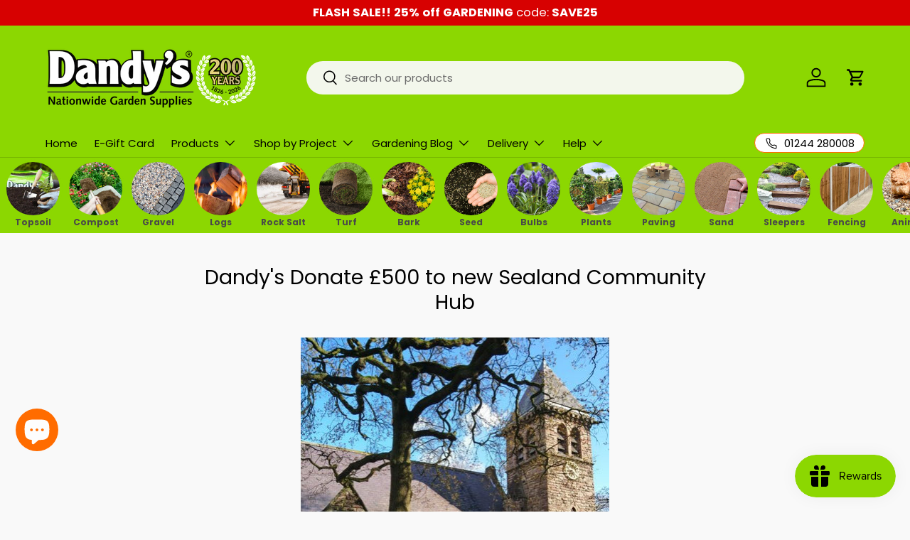

--- FILE ---
content_type: text/html; charset=utf-8
request_url: https://www.dandys.com/blogs/news/dandys-donate-500-to-community-hub
body_size: 66235
content:
<!doctype html>
<html class="no-js" lang="en" dir="ltr">
<head>

<!-- AMPIFY-ME:START -->

  <!-- Google Consent Mode V2 Consentmo -->
    <!-- Google Consent Mode V2 Advanced Mode integration script for Consentmo GDPR Compliance App -->
    <script id="consentmo-gcmv2-advanced-mode-integration">
      const consentOutOfRegion = {
        analytics: true,
        marketing: true,
        functionality: true,
        adsDataRedaction: false,
        urlPassthrough: false,
      };

      window.dataLayer = window.dataLayer || [];
      function gtag(){dataLayer.push(arguments);}

      gtag('consent', 'default', {
        ad_storage: 'denied',
        ad_personalization: 'denied',
        ad_user_data: 'denied',
        analytics_storage: 'denied',
        functionality_storage: 'denied',
        personalization_storage:'denied',
        security_storage: 'granted',
        wait_for_update: 1500
      });

      document.addEventListener('consentmoSignal_onLoad', function(eventData) {
        const csmLoadSignal = eventData.detail || {isActive:false};

        if (!csmLoadSignal.isActive) {
          gtag('consent', 'update', {
            ad_storage: consentOutOfRegion.marketing ? 'granted' : 'denied',
            ad_personalization: consentOutOfRegion.marketing ? 'granted' : 'denied',
            ad_user_data: consentOutOfRegion.marketing ? 'granted' : 'denied',
            analytics_storage: consentOutOfRegion.analytics ? 'granted' : 'denied',
            functionality_storage: consentOutOfRegion.functionality ? 'granted' : 'denied',
            personalization_storage: consentOutOfRegion.functionality ? 'granted' : 'denied',
            security_storage: 'granted',
          });
          gtag('set', 'ads_data_redaction', consentOutOfRegion.adsDataRedaction);
          gtag('set', 'url_passthrough', consentOutOfRegion.urlPassthrough);
        } else {
          document.addEventListener('consentmoSignal', function(event) {
            const csmSignal = event.detail;
            const consentState = csmSignal.integration?.gcm?.isEnabled ? csmSignal.integration.gcm.state : csmSignal.state;

            gtag('consent', 'update', consentState);
            if (csmSignal.integration?.gcm?.isEnabled) {
              gtag('set', 'ads_data_redaction', csmSignal.integration.gcm.adsDataRedaction);
              gtag('set', 'url_passthrough', csmSignal.integration.gcm.urlPassthrough);
            }
          });
        }
      });
    </script>

    







      

      
<script type="text/javascript">
var a = window.performance && window.performance.mark;
if (a) {
  window.performance.mark("shopsheriff.amp-snippet.start");
}
var doc = document;
var redirect = "/cart" === window.location.pathname
&& (doc.referrer.includes("ampproject.org") || doc.referrer.includes("/a/s/") )
&& !doc.location.search.includes("utm");

if(redirect) {
  var f = doc.location.search ? "&" : "?";
  window.location =
    window.location.origin
  + window.location.pathname
  + f
  + "utm_source=shopsheriff&utm_medium=amp&utm_campaign=shopsheriff&utm_content=add-to-cart";
}
if (a) {
  window.performance.mark("shopsheriff.amp-snippet.end");
}
      </script>


   <link rel="amphtml" href="https://www.dandys.com/a/s/blogs/news/dandys-donate-500-to-community-hub">



<meta charset="utf-8">
<meta name="viewport" content="width=device-width,initial-scale=1">
<title>Dandy&#39;s donate £500 worth of products to New Community Hub &ndash; Dandy&#39;s Topsoil &amp; Landscape Supplies </title><link rel="canonical" href="http://www.dandys.com/blogs/news/dandys-donate-500-to-community-hub"><link rel="icon" href="//www.dandys.com/cdn/shop/files/FAVICON-2021_80502870-9f8d-4a08-b645-4b908d7dea2b.png?crop=center&height=48&v=1674124161&width=48" type="image/png">
  <link rel="apple-touch-icon" href="//www.dandys.com/cdn/shop/files/FAVICON-2021_80502870-9f8d-4a08-b645-4b908d7dea2b.png?crop=center&height=180&v=1674124161&width=180"><meta name="description" content="Dandy&#39;s donate £500 worth of landscaping and gardening products to Sealand Community Hub for a new garden project.">
     <script data-cfasync="false" src="https://cdn.fixvitals.com/resources/preload" ></script>
    
<meta property="og:site_name" content="Dandy&#39;s Topsoil &amp; Landscape Supplies ">
<meta property="og:url" content="http://www.dandys.com/blogs/news/dandys-donate-500-to-community-hub">
<meta property="og:title" content="Dandy&#39;s donate £500 worth of products to New Community Hub">
<meta property="og:type" content="article">
<meta property="og:description" content="Dandy&#39;s donate £500 worth of landscaping and gardening products to Sealand Community Hub for a new garden project."><meta property="og:image" content="http://www.dandys.com/cdn/shop/articles/ST-BARTS-663098.jpg?crop=center&height=1200&v=1750343192&width=1200">
  <meta property="og:image:secure_url" content="https://www.dandys.com/cdn/shop/articles/ST-BARTS-663098.jpg?crop=center&height=1200&v=1750343192&width=1200">
  <meta property="og:image:width" content="578">
  <meta property="og:image:height" content="575"><meta name="twitter:site" content="@DandysTopsoil"><meta name="twitter:card" content="summary_large_image">
<meta name="twitter:title" content="Dandy&#39;s donate £500 worth of products to New Community Hub">
<meta name="twitter:description" content="Dandy&#39;s donate £500 worth of landscaping and gardening products to Sealand Community Hub for a new garden project.">

     <script data-cfasync="false" src="https://cdn.fixvitals.com/resources/lazyload" ></script>
    

  <link rel="preload" href="//www.dandys.com/cdn/shop/t/63/assets/main.css?v=100254072813050627191761906791" as="style"><style data-shopify>
@font-face {
  font-family: Poppins;
  font-weight: 400;
  font-style: normal;
  font-display: swap;
  src: url("//www.dandys.com/cdn/fonts/poppins/poppins_n4.0ba78fa5af9b0e1a374041b3ceaadf0a43b41362.woff2") format("woff2"),
       url("//www.dandys.com/cdn/fonts/poppins/poppins_n4.214741a72ff2596839fc9760ee7a770386cf16ca.woff") format("woff");
}
@font-face {
  font-family: Poppins;
  font-weight: 700;
  font-style: normal;
  font-display: swap;
  src: url("//www.dandys.com/cdn/fonts/poppins/poppins_n7.56758dcf284489feb014a026f3727f2f20a54626.woff2") format("woff2"),
       url("//www.dandys.com/cdn/fonts/poppins/poppins_n7.f34f55d9b3d3205d2cd6f64955ff4b36f0cfd8da.woff") format("woff");
}
@font-face {
  font-family: Poppins;
  font-weight: 400;
  font-style: italic;
  font-display: swap;
  src: url("//www.dandys.com/cdn/fonts/poppins/poppins_i4.846ad1e22474f856bd6b81ba4585a60799a9f5d2.woff2") format("woff2"),
       url("//www.dandys.com/cdn/fonts/poppins/poppins_i4.56b43284e8b52fc64c1fd271f289a39e8477e9ec.woff") format("woff");
}
@font-face {
  font-family: Poppins;
  font-weight: 700;
  font-style: italic;
  font-display: swap;
  src: url("//www.dandys.com/cdn/fonts/poppins/poppins_i7.42fd71da11e9d101e1e6c7932199f925f9eea42d.woff2") format("woff2"),
       url("//www.dandys.com/cdn/fonts/poppins/poppins_i7.ec8499dbd7616004e21155106d13837fff4cf556.woff") format("woff");
}
@font-face {
  font-family: Poppins;
  font-weight: 400;
  font-style: normal;
  font-display: swap;
  src: url("//www.dandys.com/cdn/fonts/poppins/poppins_n4.0ba78fa5af9b0e1a374041b3ceaadf0a43b41362.woff2") format("woff2"),
       url("//www.dandys.com/cdn/fonts/poppins/poppins_n4.214741a72ff2596839fc9760ee7a770386cf16ca.woff") format("woff");
}
@font-face {
  font-family: Poppins;
  font-weight: 400;
  font-style: normal;
  font-display: swap;
  src: url("//www.dandys.com/cdn/fonts/poppins/poppins_n4.0ba78fa5af9b0e1a374041b3ceaadf0a43b41362.woff2") format("woff2"),
       url("//www.dandys.com/cdn/fonts/poppins/poppins_n4.214741a72ff2596839fc9760ee7a770386cf16ca.woff") format("woff");
}
:root {
      --bg-color: 249 249 249 / 1.0;
      --bg-color-og: 249 249 249 / 1.0;
      --heading-color: 0 0 0;
      --text-color: 0 0 0;
      --text-color-og: 0 0 0;
      --scrollbar-color: 0 0 0;
      --link-color: 140 215 1;
      --link-color-og: 140 215 1;
      --star-color: 140 215 1;--color-scheme-1-bg: 255 255 255 / 1.0;
      --color-scheme-1-grad: ;
      --color-scheme-1-heading: 73 73 73;
      --color-scheme-1-text: 73 73 73;
      --color-scheme-1-btn-bg: 140 215 1;
      --color-scheme-1-btn-text: 255 255 255;
      --color-scheme-1-btn-bg-hover: 163 223 52;--color-scheme-2-bg: 73 73 73 / 1.0;
      --color-scheme-2-grad: ;
      --color-scheme-2-heading: 140 215 1;
      --color-scheme-2-text: 255 255 255;
      --color-scheme-2-btn-bg: 140 215 1;
      --color-scheme-2-btn-text: 255 255 255;
      --color-scheme-2-btn-bg-hover: 163 223 52;--color-scheme-3-bg: 140 215 1 / 1.0;
      --color-scheme-3-grad: ;
      --color-scheme-3-heading: 0 0 0;
      --color-scheme-3-text: 253 253 253;
      --color-scheme-3-btn-bg: 0 0 0;
      --color-scheme-3-btn-text: 255 255 255;
      --color-scheme-3-btn-bg-hover: 46 46 46;

      --drawer-bg-color: 255 255 255 / 1.0;
      --drawer-text-color: 42 43 42;

      --panel-bg-color: 255 255 255 / 1.0;
      --panel-heading-color: 140 215 1;
      --panel-text-color: 42 43 42;

      --in-stock-text-color: 44 126 63;
      --low-stock-text-color: 210 134 26;
      --very-low-stock-text-color: 180 12 28;
      --no-stock-text-color: 119 119 119;
      --no-stock-backordered-text-color: 119 119 119;

      --error-bg-color: 252 237 238;
      --error-text-color: 215 1 1;
      --success-bg-color: 232 246 234;
      --success-text-color: 44 126 63;
      --info-bg-color: 228 237 250;
      --info-text-color: 26 102 210;

      --heading-font-family: Poppins, sans-serif;
      --heading-font-style: normal;
      --heading-font-weight: 400;
      --heading-scale-start: 4;

      --navigation-font-family: Poppins, sans-serif;
      --navigation-font-style: normal;
      --navigation-font-weight: 400;--heading-text-transform: none;
--subheading-text-transform: none;
      --body-font-family: Poppins, sans-serif;
      --body-font-style: normal;
      --body-font-weight: 400;
      --body-font-size: 15;

      --section-gap: 32;
      --heading-gap: calc(8 * var(--space-unit));--heading-gap: calc(6 * var(--space-unit));--grid-column-gap: 20px;--btn-bg-color: 140 215 1;
      --btn-bg-hover-color: 129 198 1;
      --btn-text-color: 0 0 0;
      --btn-bg-color-og: 140 215 1;
      --btn-text-color-og: 0 0 0;
      --btn-alt-bg-color: 255 255 255;
      --btn-alt-bg-alpha: 1.0;
      --btn-alt-text-color: 0 0 0;
      --btn-border-width: 1px;
      --btn-padding-y: 12px;

      
      --btn-border-radius: 27px;
      

      --btn-lg-border-radius: 50%;
      --btn-icon-border-radius: 50%;
      --input-with-btn-inner-radius: var(--btn-border-radius);
      --btn-text-transform: uppercase;

      --input-bg-color: 249 249 249 / 1.0;
      --input-text-color: 0 0 0;
      --input-border-width: 1px;
      --input-border-radius: 26px;
      --textarea-border-radius: 12px;
      --input-border-radius: 27px;
      --input-lg-border-radius: 33px;
      --input-bg-color-diff-3: #f1f1f1;
      --input-bg-color-diff-6: #eaeaea;

      --modal-border-radius: 16px;
      --modal-overlay-color: 0 0 0;
      --modal-overlay-opacity: 0.4;
      --drawer-border-radius: 16px;
      --overlay-border-radius: 0px;

      --custom-label-bg-color: 13 44 84;
      --custom-label-text-color: 255 255 255;--sale-label-bg-color: 215 1 1;
      --sale-label-text-color: 255 255 255;--sold-out-label-bg-color: 42 43 42;
      --sold-out-label-text-color: 255 255 255;--new-label-bg-color: 140 215 1;
      --new-label-text-color: 255 255 255;--preorder-label-bg-color: 26 102 210;
      --preorder-label-text-color: 255 255 255;

      --collection-label-color: 0 126 18;

      --page-width: 1200px;
      --gutter-sm: 20px;
      --gutter-md: 32px;
      --gutter-lg: 64px;

      --payment-terms-bg-color: #f9f9f9;

      --coll-card-bg-color: #F9F9F9;
      --coll-card-border-color: #f2f2f2;

      --card-highlight-bg-color: #8cd701;
      --card-highlight-text-color: 0 0 0;
      --card-highlight-border-color: #ffffff;--card-bg-color: #ffffff;
      --card-text-color: 47 47 47;
      --card-border-color: #8cd701;

      --reading-width: 48em;
    }

    @media (max-width: 769px) {
      :root {
        --reading-width: 36em;
      }
    }
  </style><link rel="stylesheet" href="//www.dandys.com/cdn/shop/t/63/assets/main.css?v=100254072813050627191761906791">
  <script src="//www.dandys.com/cdn/shop/t/63/assets/main.js?v=7387599802027375351761211903" defer="defer"></script><link rel="preload" href="//www.dandys.com/cdn/fonts/poppins/poppins_n4.0ba78fa5af9b0e1a374041b3ceaadf0a43b41362.woff2" as="font" type="font/woff2" crossorigin fetchpriority="high"><link rel="preload" href="//www.dandys.com/cdn/fonts/poppins/poppins_n4.0ba78fa5af9b0e1a374041b3ceaadf0a43b41362.woff2" as="font" type="font/woff2" crossorigin fetchpriority="high"><script>window.performance && window.performance.mark && window.performance.mark('shopify.content_for_header.start');</script><meta name="google-site-verification" content="ayxRscw4jvdgGj634ZVT_e6cueRmY4CZQmxQeORLGIs">
<meta id="shopify-digital-wallet" name="shopify-digital-wallet" content="/15140412/digital_wallets/dialog">
<meta name="shopify-checkout-api-token" content="5523c13885bad719e0c69ecea90ee6ce">
<meta id="in-context-paypal-metadata" data-shop-id="15140412" data-venmo-supported="false" data-environment="production" data-locale="en_US" data-paypal-v4="true" data-currency="GBP">
<link rel="alternate" type="application/atom+xml" title="Feed" href="/blogs/news.atom" />
<script async="async" src="/checkouts/internal/preloads.js?locale=en-GB"></script>
<link rel="preconnect" href="https://shop.app" crossorigin="anonymous">
<script async="async" src="https://shop.app/checkouts/internal/preloads.js?locale=en-GB&shop_id=15140412" crossorigin="anonymous"></script>
<script id="apple-pay-shop-capabilities" type="application/json">{"shopId":15140412,"countryCode":"GB","currencyCode":"GBP","merchantCapabilities":["supports3DS"],"merchantId":"gid:\/\/shopify\/Shop\/15140412","merchantName":"Dandy's Topsoil \u0026 Landscape Supplies ","requiredBillingContactFields":["postalAddress","email","phone"],"requiredShippingContactFields":["postalAddress","email","phone"],"shippingType":"shipping","supportedNetworks":["visa","maestro","masterCard","amex","discover","elo"],"total":{"type":"pending","label":"Dandy's Topsoil \u0026 Landscape Supplies ","amount":"1.00"},"shopifyPaymentsEnabled":true,"supportsSubscriptions":true}</script>
<script id="shopify-features" type="application/json">{"accessToken":"5523c13885bad719e0c69ecea90ee6ce","betas":["rich-media-storefront-analytics"],"domain":"www.dandys.com","predictiveSearch":true,"shopId":15140412,"locale":"en"}</script>
<script>var Shopify = Shopify || {};
Shopify.shop = "dandys-topsoil.myshopify.com";
Shopify.locale = "en";
Shopify.currency = {"active":"GBP","rate":"1.0"};
Shopify.country = "GB";
Shopify.theme = {"name":"Speed Optimized : MARCH-25-Enterprise : Version...","id":180287799670,"schema_name":"Enterprise","schema_version":"1.6.2","theme_store_id":1657,"role":"main"};
Shopify.theme.handle = "null";
Shopify.theme.style = {"id":null,"handle":null};
Shopify.cdnHost = "www.dandys.com/cdn";
Shopify.routes = Shopify.routes || {};
Shopify.routes.root = "/";</script>
<script type="module">!function(o){(o.Shopify=o.Shopify||{}).modules=!0}(window);</script>
<script>!function(o){function n(){var o=[];function n(){o.push(Array.prototype.slice.apply(arguments))}return n.q=o,n}var t=o.Shopify=o.Shopify||{};t.loadFeatures=n(),t.autoloadFeatures=n()}(window);</script>
<script>
  window.ShopifyPay = window.ShopifyPay || {};
  window.ShopifyPay.apiHost = "shop.app\/pay";
  window.ShopifyPay.redirectState = null;
</script>
<script id="shop-js-analytics" type="application/json">{"pageType":"article"}</script>
<script defer="defer" async type="module" src="//www.dandys.com/cdn/shopifycloud/shop-js/modules/v2/client.init-shop-cart-sync_BT-GjEfc.en.esm.js"></script>
<script defer="defer" async type="module" src="//www.dandys.com/cdn/shopifycloud/shop-js/modules/v2/chunk.common_D58fp_Oc.esm.js"></script>
<script defer="defer" async type="module" src="//www.dandys.com/cdn/shopifycloud/shop-js/modules/v2/chunk.modal_xMitdFEc.esm.js"></script>
<script type="module">
  await import("//www.dandys.com/cdn/shopifycloud/shop-js/modules/v2/client.init-shop-cart-sync_BT-GjEfc.en.esm.js");
await import("//www.dandys.com/cdn/shopifycloud/shop-js/modules/v2/chunk.common_D58fp_Oc.esm.js");
await import("//www.dandys.com/cdn/shopifycloud/shop-js/modules/v2/chunk.modal_xMitdFEc.esm.js");

  window.Shopify.SignInWithShop?.initShopCartSync?.({"fedCMEnabled":true,"windoidEnabled":true});

</script>
<script>
  window.Shopify = window.Shopify || {};
  if (!window.Shopify.featureAssets) window.Shopify.featureAssets = {};
  window.Shopify.featureAssets['shop-js'] = {"shop-cart-sync":["modules/v2/client.shop-cart-sync_DZOKe7Ll.en.esm.js","modules/v2/chunk.common_D58fp_Oc.esm.js","modules/v2/chunk.modal_xMitdFEc.esm.js"],"init-fed-cm":["modules/v2/client.init-fed-cm_B6oLuCjv.en.esm.js","modules/v2/chunk.common_D58fp_Oc.esm.js","modules/v2/chunk.modal_xMitdFEc.esm.js"],"shop-cash-offers":["modules/v2/client.shop-cash-offers_D2sdYoxE.en.esm.js","modules/v2/chunk.common_D58fp_Oc.esm.js","modules/v2/chunk.modal_xMitdFEc.esm.js"],"shop-login-button":["modules/v2/client.shop-login-button_QeVjl5Y3.en.esm.js","modules/v2/chunk.common_D58fp_Oc.esm.js","modules/v2/chunk.modal_xMitdFEc.esm.js"],"pay-button":["modules/v2/client.pay-button_DXTOsIq6.en.esm.js","modules/v2/chunk.common_D58fp_Oc.esm.js","modules/v2/chunk.modal_xMitdFEc.esm.js"],"shop-button":["modules/v2/client.shop-button_DQZHx9pm.en.esm.js","modules/v2/chunk.common_D58fp_Oc.esm.js","modules/v2/chunk.modal_xMitdFEc.esm.js"],"avatar":["modules/v2/client.avatar_BTnouDA3.en.esm.js"],"init-windoid":["modules/v2/client.init-windoid_CR1B-cfM.en.esm.js","modules/v2/chunk.common_D58fp_Oc.esm.js","modules/v2/chunk.modal_xMitdFEc.esm.js"],"init-shop-for-new-customer-accounts":["modules/v2/client.init-shop-for-new-customer-accounts_C_vY_xzh.en.esm.js","modules/v2/client.shop-login-button_QeVjl5Y3.en.esm.js","modules/v2/chunk.common_D58fp_Oc.esm.js","modules/v2/chunk.modal_xMitdFEc.esm.js"],"init-shop-email-lookup-coordinator":["modules/v2/client.init-shop-email-lookup-coordinator_BI7n9ZSv.en.esm.js","modules/v2/chunk.common_D58fp_Oc.esm.js","modules/v2/chunk.modal_xMitdFEc.esm.js"],"init-shop-cart-sync":["modules/v2/client.init-shop-cart-sync_BT-GjEfc.en.esm.js","modules/v2/chunk.common_D58fp_Oc.esm.js","modules/v2/chunk.modal_xMitdFEc.esm.js"],"shop-toast-manager":["modules/v2/client.shop-toast-manager_DiYdP3xc.en.esm.js","modules/v2/chunk.common_D58fp_Oc.esm.js","modules/v2/chunk.modal_xMitdFEc.esm.js"],"init-customer-accounts":["modules/v2/client.init-customer-accounts_D9ZNqS-Q.en.esm.js","modules/v2/client.shop-login-button_QeVjl5Y3.en.esm.js","modules/v2/chunk.common_D58fp_Oc.esm.js","modules/v2/chunk.modal_xMitdFEc.esm.js"],"init-customer-accounts-sign-up":["modules/v2/client.init-customer-accounts-sign-up_iGw4briv.en.esm.js","modules/v2/client.shop-login-button_QeVjl5Y3.en.esm.js","modules/v2/chunk.common_D58fp_Oc.esm.js","modules/v2/chunk.modal_xMitdFEc.esm.js"],"shop-follow-button":["modules/v2/client.shop-follow-button_CqMgW2wH.en.esm.js","modules/v2/chunk.common_D58fp_Oc.esm.js","modules/v2/chunk.modal_xMitdFEc.esm.js"],"checkout-modal":["modules/v2/client.checkout-modal_xHeaAweL.en.esm.js","modules/v2/chunk.common_D58fp_Oc.esm.js","modules/v2/chunk.modal_xMitdFEc.esm.js"],"shop-login":["modules/v2/client.shop-login_D91U-Q7h.en.esm.js","modules/v2/chunk.common_D58fp_Oc.esm.js","modules/v2/chunk.modal_xMitdFEc.esm.js"],"lead-capture":["modules/v2/client.lead-capture_BJmE1dJe.en.esm.js","modules/v2/chunk.common_D58fp_Oc.esm.js","modules/v2/chunk.modal_xMitdFEc.esm.js"],"payment-terms":["modules/v2/client.payment-terms_Ci9AEqFq.en.esm.js","modules/v2/chunk.common_D58fp_Oc.esm.js","modules/v2/chunk.modal_xMitdFEc.esm.js"]};
</script>
<script>(function() {
  var isLoaded = false;
  function asyncLoad() {
    if (isLoaded) return;
    isLoaded = true;
    var urls = ["https:\/\/chimpstatic.com\/mcjs-connected\/js\/users\/acd1954807545b86a747fb70c\/51f0ec1cb664aeb2837739644.js?shop=dandys-topsoil.myshopify.com","","","","","","",""];
    for (var i = 0; i < urls.length; i++) {
      var s = document.createElement('script');
      s.type = 'text/javascript';
      s.async = true;
      s.src = urls[i];
      var x = document.getElementsByTagName('script')[0];
      x.parentNode.insertBefore(s, x);
    }
  };
  if(window.attachEvent) {
    window.attachEvent('onload', asyncLoad);
  } else {
    window.addEventListener('load', asyncLoad, false);
  }
})();</script>
<script id="__st">var __st={"a":15140412,"offset":0,"reqid":"a503672d-c8ba-47ae-bd4d-a17c3e0dd5e9-1769175358","pageurl":"www.dandys.com\/blogs\/news\/dandys-donate-500-to-community-hub","s":"articles-556357091489","u":"3ab672b62ccd","p":"article","rtyp":"article","rid":556357091489};</script>
<script>window.ShopifyPaypalV4VisibilityTracking = true;</script>
<script id="captcha-bootstrap">!function(){'use strict';const t='contact',e='account',n='new_comment',o=[[t,t],['blogs',n],['comments',n],[t,'customer']],c=[[e,'customer_login'],[e,'guest_login'],[e,'recover_customer_password'],[e,'create_customer']],r=t=>t.map((([t,e])=>`form[action*='/${t}']:not([data-nocaptcha='true']) input[name='form_type'][value='${e}']`)).join(','),a=t=>()=>t?[...document.querySelectorAll(t)].map((t=>t.form)):[];function s(){const t=[...o],e=r(t);return a(e)}const i='password',u='form_key',d=['recaptcha-v3-token','g-recaptcha-response','h-captcha-response',i],f=()=>{try{return window.sessionStorage}catch{return}},m='__shopify_v',_=t=>t.elements[u];function p(t,e,n=!1){try{const o=window.sessionStorage,c=JSON.parse(o.getItem(e)),{data:r}=function(t){const{data:e,action:n}=t;return t[m]||n?{data:e,action:n}:{data:t,action:n}}(c);for(const[e,n]of Object.entries(r))t.elements[e]&&(t.elements[e].value=n);n&&o.removeItem(e)}catch(o){console.error('form repopulation failed',{error:o})}}const l='form_type',E='cptcha';function T(t){t.dataset[E]=!0}const w=window,h=w.document,L='Shopify',v='ce_forms',y='captcha';let A=!1;((t,e)=>{const n=(g='f06e6c50-85a8-45c8-87d0-21a2b65856fe',I='https://cdn.shopify.com/shopifycloud/storefront-forms-hcaptcha/ce_storefront_forms_captcha_hcaptcha.v1.5.2.iife.js',D={infoText:'Protected by hCaptcha',privacyText:'Privacy',termsText:'Terms'},(t,e,n)=>{const o=w[L][v],c=o.bindForm;if(c)return c(t,g,e,D).then(n);var r;o.q.push([[t,g,e,D],n]),r=I,A||(h.body.append(Object.assign(h.createElement('script'),{id:'captcha-provider',async:!0,src:r})),A=!0)});var g,I,D;w[L]=w[L]||{},w[L][v]=w[L][v]||{},w[L][v].q=[],w[L][y]=w[L][y]||{},w[L][y].protect=function(t,e){n(t,void 0,e),T(t)},Object.freeze(w[L][y]),function(t,e,n,w,h,L){const[v,y,A,g]=function(t,e,n){const i=e?o:[],u=t?c:[],d=[...i,...u],f=r(d),m=r(i),_=r(d.filter((([t,e])=>n.includes(e))));return[a(f),a(m),a(_),s()]}(w,h,L),I=t=>{const e=t.target;return e instanceof HTMLFormElement?e:e&&e.form},D=t=>v().includes(t);t.addEventListener('submit',(t=>{const e=I(t);if(!e)return;const n=D(e)&&!e.dataset.hcaptchaBound&&!e.dataset.recaptchaBound,o=_(e),c=g().includes(e)&&(!o||!o.value);(n||c)&&t.preventDefault(),c&&!n&&(function(t){try{if(!f())return;!function(t){const e=f();if(!e)return;const n=_(t);if(!n)return;const o=n.value;o&&e.removeItem(o)}(t);const e=Array.from(Array(32),(()=>Math.random().toString(36)[2])).join('');!function(t,e){_(t)||t.append(Object.assign(document.createElement('input'),{type:'hidden',name:u})),t.elements[u].value=e}(t,e),function(t,e){const n=f();if(!n)return;const o=[...t.querySelectorAll(`input[type='${i}']`)].map((({name:t})=>t)),c=[...d,...o],r={};for(const[a,s]of new FormData(t).entries())c.includes(a)||(r[a]=s);n.setItem(e,JSON.stringify({[m]:1,action:t.action,data:r}))}(t,e)}catch(e){console.error('failed to persist form',e)}}(e),e.submit())}));const S=(t,e)=>{t&&!t.dataset[E]&&(n(t,e.some((e=>e===t))),T(t))};for(const o of['focusin','change'])t.addEventListener(o,(t=>{const e=I(t);D(e)&&S(e,y())}));const B=e.get('form_key'),M=e.get(l),P=B&&M;t.addEventListener('DOMContentLoaded',(()=>{const t=y();if(P)for(const e of t)e.elements[l].value===M&&p(e,B);[...new Set([...A(),...v().filter((t=>'true'===t.dataset.shopifyCaptcha))])].forEach((e=>S(e,t)))}))}(h,new URLSearchParams(w.location.search),n,t,e,['guest_login'])})(!0,!1)}();</script>
<script integrity="sha256-4kQ18oKyAcykRKYeNunJcIwy7WH5gtpwJnB7kiuLZ1E=" data-source-attribution="shopify.loadfeatures" defer="defer" src="//www.dandys.com/cdn/shopifycloud/storefront/assets/storefront/load_feature-a0a9edcb.js" crossorigin="anonymous"></script>
<script crossorigin="anonymous" defer="defer" src="//www.dandys.com/cdn/shopifycloud/storefront/assets/shopify_pay/storefront-65b4c6d7.js?v=20250812"></script>
<script data-source-attribution="shopify.dynamic_checkout.dynamic.init">var Shopify=Shopify||{};Shopify.PaymentButton=Shopify.PaymentButton||{isStorefrontPortableWallets:!0,init:function(){window.Shopify.PaymentButton.init=function(){};var t=document.createElement("script");t.src="https://www.dandys.com/cdn/shopifycloud/portable-wallets/latest/portable-wallets.en.js",t.type="module",document.head.appendChild(t)}};
</script>
<script data-source-attribution="shopify.dynamic_checkout.buyer_consent">
  function portableWalletsHideBuyerConsent(e){var t=document.getElementById("shopify-buyer-consent"),n=document.getElementById("shopify-subscription-policy-button");t&&n&&(t.classList.add("hidden"),t.setAttribute("aria-hidden","true"),n.removeEventListener("click",e))}function portableWalletsShowBuyerConsent(e){var t=document.getElementById("shopify-buyer-consent"),n=document.getElementById("shopify-subscription-policy-button");t&&n&&(t.classList.remove("hidden"),t.removeAttribute("aria-hidden"),n.addEventListener("click",e))}window.Shopify?.PaymentButton&&(window.Shopify.PaymentButton.hideBuyerConsent=portableWalletsHideBuyerConsent,window.Shopify.PaymentButton.showBuyerConsent=portableWalletsShowBuyerConsent);
</script>
<script data-source-attribution="shopify.dynamic_checkout.cart.bootstrap">document.addEventListener("DOMContentLoaded",(function(){function t(){return document.querySelector("shopify-accelerated-checkout-cart, shopify-accelerated-checkout")}if(t())Shopify.PaymentButton.init();else{new MutationObserver((function(e,n){t()&&(Shopify.PaymentButton.init(),n.disconnect())})).observe(document.body,{childList:!0,subtree:!0})}}));
</script>
<link id="shopify-accelerated-checkout-styles" rel="stylesheet" media="screen" href="https://www.dandys.com/cdn/shopifycloud/portable-wallets/latest/accelerated-checkout-backwards-compat.css" crossorigin="anonymous">
<style id="shopify-accelerated-checkout-cart">
        #shopify-buyer-consent {
  margin-top: 1em;
  display: inline-block;
  width: 100%;
}

#shopify-buyer-consent.hidden {
  display: none;
}

#shopify-subscription-policy-button {
  background: none;
  border: none;
  padding: 0;
  text-decoration: underline;
  font-size: inherit;
  cursor: pointer;
}

#shopify-subscription-policy-button::before {
  box-shadow: none;
}

      </style>
<script id="sections-script" data-sections="header,footer" defer="defer" src="//www.dandys.com/cdn/shop/t/63/compiled_assets/scripts.js?v=20547"></script>
<script>window.performance && window.performance.mark && window.performance.mark('shopify.content_for_header.end');</script>

  <script>document.documentElement.className = document.documentElement.className.replace('no-js', 'js');</script><!-- CC Custom Head Start --><!-- CC Custom Head End -->








<meta name="twitter:site" content="@">
<meta name="twitter:card" content="summary_large_image">
<meta name="twitter:title" content="Dandy's Donate £500 to new Sealand Community Hub">
<meta name="twitter:description" content="Dandy's donate £500 worth of products to St Bartholomew's Church of Sealand, Chester.  ">
<meta name="twitter:image:alt" content="Dandy's Donate £500 to new Sealand Community Hub">
<meta name="twitter:image" content="http://www.dandys.com/cdn/shop/articles/ST-BARTS-663098_1024x1024.jpg?v=1750343192">
<!-- BEGIN app block: shopify://apps/consentmo-gdpr/blocks/gdpr_cookie_consent/4fbe573f-a377-4fea-9801-3ee0858cae41 -->


<!-- END app block --><!-- BEGIN app block: shopify://apps/social-login/blocks/automatic_login/8de41085-9237-4829-86d0-25e862482fec -->




    
    
        

            

            <!-- BEGIN app snippet: init --><script>var SOCIAL_LOGIN_CUSTOMER_LOGGED_IN = false;window.InitSocialLogin=function() {new SocialLoginNamespace({"id": 11166, "ssl_host": "", "proxy_subpath": "", "render_appblock": true,"cache_key": "11_15_2024_03_04_45","theme_install": true,"has_special_css": false,"disable_multiple_forms": true,"exclude_from_auto_install_selector": "","append_inside_form": false,"automatic_install_position": "below","include_jquery": true,"iframe_html": `<iframe
id="one-click-social-login-buttons<<iframe_container_id>>" class="one-click-social-login-buttons"
frameBorder='0'
style='   margin-top: 10px;   width: 100%; overflow: hidden;'
data-default_style='margin-top: 10px; overflow: hidden; width: 100%;'
allowtransparency='yes' src='https://oneclicksociallogin.devcloudsoftware.com/api/socialbuttons/?cache_key=11_15_2024_03_04_45&shop=dandys-topsoil.myshopify.com&popup_type=&current_url=<<current_url>>&iframe_id=<<iframe_id>>&button_font_color=<<button_font_color>>&terms_font_color=<<terms_font_color>>&background_color=<<background_color>>&lang=<<current_lang>>'
 title="Social Login Buttons">
</iframe>`,"share_bar_template": ``,"login_popup_template": ``,"register_popup_template": ``,"google_onetap_iframe": ``,"redirect_to_previous_page": false,"redirect_to_current_page": true,"redirect_to_custom_page": false,"redirect_to_custom_page_url": "","popup_login_enabled": false,"customer": false,"popup_dont_allow_closing": false,"show_popup_delay": 0,"google_one_tap_enabled": false,"social_login_popup_dont_connect_events": false,"show_popup_on_arrive": false,"show_popup_only_once": false,"automatic_install": true,"search_form_in_all_pages": false,"share_bar_enabled": false,"redirect_to_enter_password_if_error": true,"share_bar_all_pages": true,"share_bar_products_enabled": true,"share_bar_collections_enabled": true,"find_errors_using_internal_var": true,"myshopify_domain": "dandys-topsoil.myshopify.com","domain":  false,"disable_google_one_tap_mobile": false,"popup_dont_show_in_mobile": false,"debug": false,"appblock_width": "100","search_form_url_regex": false,"code_integration": false,"logged_in_request": false,"popup_login_selector": false,"popup_register_selector": false,"lang": "en","hide_button_text_on_mobile":false,"init_on_page_load": false,"load_in_all_pages":true, "wait_for_element": null, "wait_for_visible_element": null, "wait_for_not_visible_element": null, "buttons_no_iframe": false, "privacy_policy_type": "", "privacy_policy_url": "","privacy_policy_text": "","customer_accepts_marketing_selector": false,"customer_accepts_marketing_selector_position": "","should_confirm_privacy_policy": false,"type_theme": "","customer_accepts_marketing_selector_text": "","facebook_enabled": false,"google_enabled": false,"apple_enabled": false,"amazon_enabled": false,"linkedin_enabled": false,"twitter_enabled": false,"instagram_enabled": false,"meetup_enabled": false,"spotify_enabled": false,"hotmail_enabled": false,"yahoo_enabled": false,"pinterest_enabled": false,"steam_enabled": false,"buttons_type": "","buttons_text_align": "","use_new_twitter_logo": false,"buttons_no_iframe":false,"use_google_official_button": false,"popup_link_replace_onclick": false,"render_google_button_text": "","render_google_button_register_text": "","render_apple_button_text": "","render_apple_button_register_text": "","render_amazon_button_text": "","render_amazon_button_register_text": "","render_facebook_button_text": "","render_facebook_button_register_text": "","render_linkedin_button_text": "","render_linkedin_button_register_text": "","render_twitter_button_text": "","render_twitter_button_register_text": "","render_instagram_button_text": "","render_instagram_button_register_text": "","render_meetup_button_text": "","render_meetup_button_register_text": "","render_hotmail_button_text": "","render_hotmail_button_register_text": "","render_yahoo_button_text": "","render_yahoo_button_register_text": "","render_pinterest_button_text": "","render_pinterest_button_register_text": "","render_steam_button_text": "","render_steam_button_register_text": "","render_spotify_button_text": "","render_spotify_button_register_text": "","number_of_columns": 1,"columns_width": 100,"enable_box": false,"extra_login_params": null, "custom_js":function(socialLogin){} }).socialLogin.init();};if (typeof window.loadedSocialLoginLibrary == 'undefined') {window.loadedSocialLoginLibrary = true;var script = document.createElement('script');script.setAttribute("src", "https://cdn.shopify.com/extensions/019b9def-302f-7826-a1f9-1dfcb2263bd0/social-login-117/assets/social_login.min.js");script.setAttribute("id", "social-login-script"); };script.onload = function() { window.InitSocialLogin();}; script.onerror = function () {  }; document.head.appendChild(script);</script>
<style></style><!-- END app snippet -->

        
    
    




<!-- END app block --><!-- BEGIN app block: shopify://apps/tinyseo/blocks/article-json-ld-embed/0605268f-f7c4-4e95-b560-e43df7d59ae4 --><script type="application/ld+json" id="tinyimg-article-json-ld">
{
 "@context": "https://schema.org",
 "@type": "Article",
 "@id": "http://www.dandys.com/blogs/news/dandys-donate-500-to-community-hub",
 "url": "http:\/\/www.dandys.com\/blogs\/news\/dandys-donate-500-to-community-hub",
 "datePublished": "2021-06-14 10:26:55 +0100",
 "dateModified": "2025-06-19 15:26:32 +0100",
 "dateCreated": "2021-06-14 10:05:57 +0100",
 "description": "\u0026lt;meta charset=\u0026quot;utf-8\u0026quot;\u0026gt;\u0026lt;span\u0026gt;Dandy\u0026#39;s donate £500 worth of products to St Bartholomew\u0026#39;s Church of Sealand, Chester.  \u0026lt;\/span\u0026gt;",
 "articleBody": "\nDandy's donate £500 worth of landscaping and gardening products to new Community Hub, located at St Bartholomew's Church of Sealand, Chester.  \nThe donation was made after Church Warden Jennifer Watson reached out to owner of Dandy's, Adam Dandy, explaining how they were in need of help to create a community garden project on site at the Church.\nJennifer stated:\n\"We are so grateful to Dandy's for the support in kind which has helped to kick start Sealand's community garden project. \nSt Bart's is the only public building in Sealand. The church has been reordered to enable it to be used as a community centre and groups have already started to hire it.\nThe grounds around the church are now the focus of a community garden project involving a woodland area and family picnic space, a wildflower meadow and a formal area and seating creating a mindfulness space. \nStage one - creating a wildflower meadow  - begun last year when local Sealand residents helped to clear the grounds along the front wall of the church yard. An area was then sown with grass and wildflower seed provided by Dandy's. \n\nThe second stage has been the creation of a woodland area and picnic space sponsored by Dandy's. \n\nTree surgery was carried out and having cleared the undergrowth and ivy, a pathway around the building was begun and Dandy's delivered two bags of hard wood chippings for the picnic area.\"\n\nThese Hardwood Path Chips are perfect for outdoor areas with heavy footfall, such as the new picnic area.  It will stay fresh and neat for years to come, only needing top ups every 18 months or so.  Hardwood Path Chips are great for paths and walkways or for tidying up borders and the like; also a great choice as a base for a chicken run.\nWe can't wait to see the final garden and pay a visit once it's complete!  Ms Watson is going to keep us up to date with new images of the progress. \n ",
 "mainEntityOfPage": "Dandy's donate £500 worth of products to St Bartholomew's Church of Sealand, Chester.  ",
 "headline": "Dandy's Donate £500 to new Sealand Community Hub",
 "image": "https://www.dandys.com/cdn/shop/articles/ST-BARTS-663098_1024x1024.jpg?v=1750343192",
 "author": {
    "@type": "Person",
    "name": "Amanda Arnold",
    "url": "http://www.dandys.com"
 },
 "publisher": {
    "@type": "Organization",
    "name": " Dandy's Topsoil & Landscape Supplies",
    "logo": {
        "@type": "ImageObject",
        "url": "https://app.tiny-img.com/images/json-ld/a4750f2eb558eb5b11132c308aeae266.png"
    }
 }
}
</script>
<!-- END app block --><!-- BEGIN app block: shopify://apps/tinyseo/blocks/breadcrumbs-json-ld-embed/0605268f-f7c4-4e95-b560-e43df7d59ae4 --><script type="application/ld+json" id="tinyimg-breadcrumbs-json-ld">
      {
        "@context": "https://schema.org",
        "@type": "BreadcrumbList",
        "itemListElement": [
          {
            "@type": "ListItem",
            "position": 1,
            "item": {
              "@id": "http://www.dandys.com",
          "name": "Home"
        }
      }
      
      ,{
        "@type": "ListItem",
        "position": 2,
        "item": {
          "@id": "http://www.dandys.com/blogs/news",
          "name": "Blog &amp; News"
        }
      },{
        "@type": "ListItem",
        "position": 3,
        "item": {
          "@id": "http://www.dandys.com/blogs/news/dandys-donate-500-to-community-hub",
          "name": "Dandy&#39;s Donate £500 to new Sealand Community Hub"
        }
      }
      
      ]
    }
  </script>
<!-- END app block --><!-- BEGIN app block: shopify://apps/whatconverts/blocks/tracking/d7b55a5f-477a-452c-8760-a3e5c5badb93 --><script async src="https://scripts.iconnode.com/121265.js"></script>

<script>

  const cookieNames = ['wc_client', 'wc_client_current', 'wc_visitor',];

  function getCookies() {
    const cookies = {};
    const allCookies = `; ${document.cookie}`;

    cookieNames.forEach(name => {
      const parts = allCookies.split(`; ${name}=`);
      if (parts.length === 2) {
        // Extract the cookie value up to the next ';' or end of string
        cookies[name] = parts.pop().split(';').shift();
      } else {
        // If the cookie with this name doesn't exist, set it to null
        cookies[name] = null;
      }
    });

    return cookies;
  }

  const getCart = async () => {

    try {
      // Fetch the current cart data as JSON
      const getCartResponse = await fetch('/cart.js', {
        method: 'GET',
        headers: {
          'Content-Type': 'application/json'
        }
      });

      if (!getCartResponse.ok) {
        throw new Error(`Failed to fetch cart: ${getCartResponse.statusText}`);
      }


      const cartData = await getCartResponse.json();
      const attributeKeys = Object.keys(cartData.attributes || {});

      // Retrieve the specified cookies
      const cookies = getCookies();


      // Object to hold new attributes to be added to the cart
      const newAttributes = {};

      // Iterate over each cookie and check if the corresponding attribute exists
      cookieNames.forEach(name => {
        if (cookies[name] && !attributeKeys.includes(name)) {
          newAttributes[name] = cookies[name];
        }
      });



      // If there are new attributes to add, proceed to update the cart
      if (Object.keys(newAttributes).length > 0 || cartData.note === '') {

        // Create a FormData object to hold the updated attributes
        const formData = new FormData();

        // Append existing attributes to preserve them
        for (const key in cartData.attributes) {
          formData.append(`attributes[${key}]`, cartData.attributes[key]);
        }

        // Append new attributes from cookies and 'uuid'
        for (const key in newAttributes) {
          formData.append(`attributes[__${key}]`, newAttributes[key]);
        }

        // Send a POST request to update the cart with the new attributes
        const updateCartResponse = await fetch('/cart/update.js', {
          method: 'POST',
          body: formData
        });

        if (!updateCartResponse.ok) {
          throw new Error(`Failed to update cart: ${updateCartResponse.statusText}`);
        }

        await updateCartResponse.json();

      }

    } catch (error) {
      console.error('Error processing cart:', error);
    }
  };

  // Invoke the function to process the cart
  document.addEventListener('DOMContentLoaded', () => {
    getCart();

  });
</script>

<!-- END app block --><!-- BEGIN app block: shopify://apps/judge-me-reviews/blocks/judgeme_core/61ccd3b1-a9f2-4160-9fe9-4fec8413e5d8 --><!-- Start of Judge.me Core -->






<link rel="dns-prefetch" href="https://cdnwidget.judge.me">
<link rel="dns-prefetch" href="https://cdn.judge.me">
<link rel="dns-prefetch" href="https://cdn1.judge.me">
<link rel="dns-prefetch" href="https://api.judge.me">

<script data-cfasync='false' class='jdgm-settings-script'>window.jdgmSettings={"pagination":5,"disable_web_reviews":false,"badge_no_review_text":"No reviews","badge_n_reviews_text":"{{ n }} review/reviews","badge_star_color":"#8cd701","hide_badge_preview_if_no_reviews":true,"badge_hide_text":false,"enforce_center_preview_badge":false,"widget_title":"Customer Reviews","widget_open_form_text":"Write a review","widget_close_form_text":"Cancel review","widget_refresh_page_text":"Refresh page","widget_summary_text":"Based on {{ number_of_reviews }} review/reviews","widget_no_review_text":"Be the first to write a review","widget_name_field_text":"Display name","widget_verified_name_field_text":"Verified Name (public)","widget_name_placeholder_text":"Display name","widget_required_field_error_text":"This field is required.","widget_email_field_text":"Email address","widget_verified_email_field_text":"Verified Email (private, can not be edited)","widget_email_placeholder_text":"Your email address","widget_email_field_error_text":"Please enter a valid email address.","widget_rating_field_text":"Rating","widget_review_title_field_text":"Review Title","widget_review_title_placeholder_text":"Give your review a title","widget_review_body_field_text":"Review content","widget_review_body_placeholder_text":"Start writing here...","widget_pictures_field_text":"Picture/Video (optional)","widget_submit_review_text":"Submit Review","widget_submit_verified_review_text":"Submit Verified Review","widget_submit_success_msg_with_auto_publish":"Thank you! Please refresh the page in a few moments to see your review. You can remove or edit your review by logging into \u003ca href='https://judge.me/login' target='_blank' rel='nofollow noopener'\u003eJudge.me\u003c/a\u003e","widget_submit_success_msg_no_auto_publish":"Thank you! Your review will be published as soon as it is approved by the shop admin. You can remove or edit your review by logging into \u003ca href='https://judge.me/login' target='_blank' rel='nofollow noopener'\u003eJudge.me\u003c/a\u003e","widget_show_default_reviews_out_of_total_text":"Showing {{ n_reviews_shown }} out of {{ n_reviews }} reviews.","widget_show_all_link_text":"Show all","widget_show_less_link_text":"Show less","widget_author_said_text":"{{ reviewer_name }} said:","widget_days_text":"{{ n }} days ago","widget_weeks_text":"{{ n }} week/weeks ago","widget_months_text":"{{ n }} month/months ago","widget_years_text":"{{ n }} year/years ago","widget_yesterday_text":"Yesterday","widget_today_text":"Today","widget_replied_text":"\u003e\u003e {{ shop_name }} replied:","widget_read_more_text":"Read more","widget_reviewer_name_as_initial":"last_initial","widget_rating_filter_color":"","widget_rating_filter_see_all_text":"See all reviews","widget_sorting_most_recent_text":"Most Recent","widget_sorting_highest_rating_text":"Highest Rating","widget_sorting_lowest_rating_text":"Lowest Rating","widget_sorting_with_pictures_text":"Only Pictures","widget_sorting_most_helpful_text":"Most Helpful","widget_open_question_form_text":"Ask a question","widget_reviews_subtab_text":"Reviews","widget_questions_subtab_text":"Questions","widget_question_label_text":"Question","widget_answer_label_text":"Answer","widget_question_placeholder_text":"Write your question here","widget_submit_question_text":"Submit Question","widget_question_submit_success_text":"Thank you for your question! We will notify you once it gets answered.","widget_star_color":"#8cd701","verified_badge_text":"Verified","verified_badge_bg_color":"","verified_badge_text_color":"","verified_badge_placement":"left-of-reviewer-name","widget_review_max_height":2,"widget_hide_border":false,"widget_social_share":false,"widget_thumb":false,"widget_review_location_show":false,"widget_location_format":"city_only","all_reviews_include_out_of_store_products":true,"all_reviews_out_of_store_text":"(out of store)","all_reviews_pagination":100,"all_reviews_product_name_prefix_text":"about","enable_review_pictures":false,"enable_question_anwser":false,"widget_theme":"leex","review_date_format":"dd/mm/yy","default_sort_method":"most-recent","widget_product_reviews_subtab_text":"Product Reviews","widget_shop_reviews_subtab_text":"Shop Reviews","widget_other_products_reviews_text":"Reviews for other products","widget_store_reviews_subtab_text":"Store reviews","widget_no_store_reviews_text":"This store hasn't received any reviews yet","widget_web_restriction_product_reviews_text":"This product hasn't received any reviews yet","widget_no_items_text":"No items found","widget_show_more_text":"Show more","widget_write_a_store_review_text":"Write a Store Review","widget_other_languages_heading":"Reviews in Other Languages","widget_translate_review_text":"Translate review to {{ language }}","widget_translating_review_text":"Translating...","widget_show_original_translation_text":"Show original ({{ language }})","widget_translate_review_failed_text":"Review couldn't be translated.","widget_translate_review_retry_text":"Retry","widget_translate_review_try_again_later_text":"Try again later","show_product_url_for_grouped_product":false,"widget_sorting_pictures_first_text":"Pictures First","show_pictures_on_all_rev_page_mobile":false,"show_pictures_on_all_rev_page_desktop":false,"floating_tab_hide_mobile_install_preference":true,"floating_tab_button_name":"★ Reviews","floating_tab_title":"Let customers speak for us","floating_tab_button_color":"","floating_tab_button_background_color":"","floating_tab_url":"","floating_tab_url_enabled":false,"floating_tab_tab_style":"text","all_reviews_text_badge_text":"Customers rate us {{ shop.metafields.judgeme.all_reviews_rating | round: 1 }}/5 based on {{ shop.metafields.judgeme.all_reviews_count }} reviews.","all_reviews_text_badge_text_branded_style":"{{ shop.metafields.judgeme.all_reviews_rating | round: 1 }} out of 5 stars based on {{ shop.metafields.judgeme.all_reviews_count }} reviews","is_all_reviews_text_badge_a_link":false,"show_stars_for_all_reviews_text_badge":false,"all_reviews_text_badge_url":"","all_reviews_text_style":"text","all_reviews_text_color_style":"judgeme_brand_color","all_reviews_text_color":"#108474","all_reviews_text_show_jm_brand":true,"featured_carousel_show_header":true,"featured_carousel_title":"Don't just take our word for it...","testimonials_carousel_title":"Customers are saying","videos_carousel_title":"Real customer stories","cards_carousel_title":"Customers are saying","featured_carousel_count_text":"from {{ n }} reviews","featured_carousel_add_link_to_all_reviews_page":false,"featured_carousel_url":"","featured_carousel_show_images":true,"featured_carousel_autoslide_interval":5,"featured_carousel_arrows_on_the_sides":true,"featured_carousel_height":250,"featured_carousel_width":80,"featured_carousel_image_size":0,"featured_carousel_image_height":250,"featured_carousel_arrow_color":"#8cd701","verified_count_badge_style":"vintage","verified_count_badge_orientation":"horizontal","verified_count_badge_color_style":"judgeme_brand_color","verified_count_badge_color":"#108474","is_verified_count_badge_a_link":false,"verified_count_badge_url":"","verified_count_badge_show_jm_brand":true,"widget_rating_preset_default":5,"widget_first_sub_tab":"product-reviews","widget_show_histogram":true,"widget_histogram_use_custom_color":false,"widget_pagination_use_custom_color":false,"widget_star_use_custom_color":true,"widget_verified_badge_use_custom_color":false,"widget_write_review_use_custom_color":false,"picture_reminder_submit_button":"Upload Pictures","enable_review_videos":false,"mute_video_by_default":false,"widget_sorting_videos_first_text":"Videos First","widget_review_pending_text":"Pending","featured_carousel_items_for_large_screen":5,"social_share_options_order":"Facebook,Twitter","remove_microdata_snippet":true,"disable_json_ld":true,"enable_json_ld_products":true,"preview_badge_show_question_text":false,"preview_badge_no_question_text":"No questions","preview_badge_n_question_text":"{{ number_of_questions }} question/questions","qa_badge_show_icon":false,"qa_badge_position":"same-row","remove_judgeme_branding":true,"widget_add_search_bar":false,"widget_search_bar_placeholder":"Search","widget_sorting_verified_only_text":"Verified only","featured_carousel_theme":"compact","featured_carousel_show_rating":true,"featured_carousel_show_title":true,"featured_carousel_show_body":true,"featured_carousel_show_date":false,"featured_carousel_show_reviewer":true,"featured_carousel_show_product":false,"featured_carousel_header_background_color":"#108474","featured_carousel_header_text_color":"#ffffff","featured_carousel_name_product_separator":"reviewed","featured_carousel_full_star_background":"#8cd701","featured_carousel_empty_star_background":"#dadada","featured_carousel_vertical_theme_background":"#f9fafb","featured_carousel_verified_badge_enable":false,"featured_carousel_verified_badge_color":"#108474","featured_carousel_border_style":"round","featured_carousel_review_line_length_limit":3,"featured_carousel_more_reviews_button_text":"Read more reviews","featured_carousel_view_product_button_text":"View product","all_reviews_page_load_reviews_on":"scroll","all_reviews_page_load_more_text":"Load More Reviews","disable_fb_tab_reviews":false,"enable_ajax_cdn_cache":false,"widget_public_name_text":"displayed publicly like","default_reviewer_name":"John Smith","default_reviewer_name_has_non_latin":true,"widget_reviewer_anonymous":"Anonymous","medals_widget_title":"Judge.me Review Medals","medals_widget_background_color":"#f9fafb","medals_widget_position":"footer_all_pages","medals_widget_border_color":"#f9fafb","medals_widget_verified_text_position":"left","medals_widget_use_monochromatic_version":false,"medals_widget_elements_color":"#8cd701","show_reviewer_avatar":true,"widget_invalid_yt_video_url_error_text":"Not a YouTube video URL","widget_max_length_field_error_text":"Please enter no more than {0} characters.","widget_show_country_flag":false,"widget_show_collected_via_shop_app":true,"widget_verified_by_shop_badge_style":"light","widget_verified_by_shop_text":"Verified by Shop","widget_show_photo_gallery":true,"widget_load_with_code_splitting":true,"widget_ugc_install_preference":false,"widget_ugc_title":"Made by us, Shared by you","widget_ugc_subtitle":"Tag us to see your picture featured in our page","widget_ugc_arrows_color":"#ffffff","widget_ugc_primary_button_text":"Buy Now","widget_ugc_primary_button_background_color":"#108474","widget_ugc_primary_button_text_color":"#ffffff","widget_ugc_primary_button_border_width":"0","widget_ugc_primary_button_border_style":"none","widget_ugc_primary_button_border_color":"#108474","widget_ugc_primary_button_border_radius":"25","widget_ugc_secondary_button_text":"Load More","widget_ugc_secondary_button_background_color":"#ffffff","widget_ugc_secondary_button_text_color":"#108474","widget_ugc_secondary_button_border_width":"2","widget_ugc_secondary_button_border_style":"solid","widget_ugc_secondary_button_border_color":"#108474","widget_ugc_secondary_button_border_radius":"25","widget_ugc_reviews_button_text":"View Reviews","widget_ugc_reviews_button_background_color":"#ffffff","widget_ugc_reviews_button_text_color":"#108474","widget_ugc_reviews_button_border_width":"2","widget_ugc_reviews_button_border_style":"solid","widget_ugc_reviews_button_border_color":"#108474","widget_ugc_reviews_button_border_radius":"25","widget_ugc_reviews_button_link_to":"judgeme-reviews-page","widget_ugc_show_post_date":true,"widget_ugc_max_width":"800","widget_rating_metafield_value_type":true,"widget_primary_color":"#8CD701","widget_enable_secondary_color":false,"widget_secondary_color":"#edf5f5","widget_summary_average_rating_text":"{{ average_rating }} out of 5","widget_media_grid_title":"Customer photos \u0026 videos","widget_media_grid_see_more_text":"See more","widget_round_style":false,"widget_show_product_medals":true,"widget_verified_by_judgeme_text":"Verified by Judge.me","widget_show_store_medals":true,"widget_verified_by_judgeme_text_in_store_medals":"Verified by Judge.me","widget_media_field_exceed_quantity_message":"Sorry, we can only accept {{ max_media }} for one review.","widget_media_field_exceed_limit_message":"{{ file_name }} is too large, please select a {{ media_type }} less than {{ size_limit }}MB.","widget_review_submitted_text":"Review Submitted!","widget_question_submitted_text":"Question Submitted!","widget_close_form_text_question":"Cancel","widget_write_your_answer_here_text":"Write your answer here","widget_enabled_branded_link":true,"widget_show_collected_by_judgeme":true,"widget_reviewer_name_color":"","widget_write_review_text_color":"","widget_write_review_bg_color":"","widget_collected_by_judgeme_text":"collected by Judge.me","widget_pagination_type":"standard","widget_load_more_text":"Load More","widget_load_more_color":"#108474","widget_full_review_text":"Full Review","widget_read_more_reviews_text":"Read More Reviews","widget_read_questions_text":"Read Questions","widget_questions_and_answers_text":"Questions \u0026 Answers","widget_verified_by_text":"Verified by","widget_verified_text":"Verified","widget_number_of_reviews_text":"{{ number_of_reviews }} reviews","widget_back_button_text":"Back","widget_next_button_text":"Next","widget_custom_forms_filter_button":"Filters","custom_forms_style":"vertical","widget_show_review_information":false,"how_reviews_are_collected":"How reviews are collected?","widget_show_review_keywords":false,"widget_gdpr_statement":"How we use your data: We'll only contact you about the review you left, and only if necessary. By submitting your review, you agree to Judge.me's \u003ca href='https://judge.me/terms' target='_blank' rel='nofollow noopener'\u003eterms\u003c/a\u003e, \u003ca href='https://judge.me/privacy' target='_blank' rel='nofollow noopener'\u003eprivacy\u003c/a\u003e and \u003ca href='https://judge.me/content-policy' target='_blank' rel='nofollow noopener'\u003econtent\u003c/a\u003e policies.","widget_multilingual_sorting_enabled":false,"widget_translate_review_content_enabled":false,"widget_translate_review_content_method":"manual","popup_widget_review_selection":"automatically_with_pictures","popup_widget_round_border_style":true,"popup_widget_show_title":true,"popup_widget_show_body":true,"popup_widget_show_reviewer":false,"popup_widget_show_product":true,"popup_widget_show_pictures":true,"popup_widget_use_review_picture":true,"popup_widget_show_on_home_page":true,"popup_widget_show_on_product_page":true,"popup_widget_show_on_collection_page":true,"popup_widget_show_on_cart_page":true,"popup_widget_position":"bottom_left","popup_widget_first_review_delay":5,"popup_widget_duration":5,"popup_widget_interval":5,"popup_widget_review_count":5,"popup_widget_hide_on_mobile":true,"review_snippet_widget_round_border_style":true,"review_snippet_widget_card_color":"#FFFFFF","review_snippet_widget_slider_arrows_background_color":"#FFFFFF","review_snippet_widget_slider_arrows_color":"#000000","review_snippet_widget_star_color":"#108474","show_product_variant":false,"all_reviews_product_variant_label_text":"Variant: ","widget_show_verified_branding":true,"widget_ai_summary_title":"Customers say","widget_ai_summary_disclaimer":"AI-powered review summary based on recent customer reviews","widget_show_ai_summary":false,"widget_show_ai_summary_bg":false,"widget_show_review_title_input":true,"redirect_reviewers_invited_via_email":"review_widget","request_store_review_after_product_review":false,"request_review_other_products_in_order":false,"review_form_color_scheme":"default","review_form_corner_style":"square","review_form_star_color":{},"review_form_text_color":"#333333","review_form_background_color":"#ffffff","review_form_field_background_color":"#fafafa","review_form_button_color":{},"review_form_button_text_color":"#ffffff","review_form_modal_overlay_color":"#000000","review_content_screen_title_text":"How would you rate this product?","review_content_introduction_text":"We would love it if you would share a bit about your experience.","store_review_form_title_text":"How would you rate this store?","store_review_form_introduction_text":"We would love it if you would share a bit about your experience.","show_review_guidance_text":true,"one_star_review_guidance_text":"Poor","five_star_review_guidance_text":"Great","customer_information_screen_title_text":"About you","customer_information_introduction_text":"Please tell us more about you.","custom_questions_screen_title_text":"Your experience in more detail","custom_questions_introduction_text":"Here are a few questions to help us understand more about your experience.","review_submitted_screen_title_text":"Thanks for your review!","review_submitted_screen_thank_you_text":"We are processing it and it will appear on the store soon.","review_submitted_screen_email_verification_text":"Please confirm your email by clicking the link we just sent you. This helps us keep reviews authentic.","review_submitted_request_store_review_text":"Would you like to share your experience of shopping with us?","review_submitted_review_other_products_text":"Would you like to review these products?","store_review_screen_title_text":"Would you like to share your experience of shopping with us?","store_review_introduction_text":"We value your feedback and use it to improve. Please share any thoughts or suggestions you have.","reviewer_media_screen_title_picture_text":"Share a picture","reviewer_media_introduction_picture_text":"Upload a photo to support your review.","reviewer_media_screen_title_video_text":"Share a video","reviewer_media_introduction_video_text":"Upload a video to support your review.","reviewer_media_screen_title_picture_or_video_text":"Share a picture or video","reviewer_media_introduction_picture_or_video_text":"Upload a photo or video to support your review.","reviewer_media_youtube_url_text":"Paste your Youtube URL here","advanced_settings_next_step_button_text":"Next","advanced_settings_close_review_button_text":"Close","modal_write_review_flow":false,"write_review_flow_required_text":"Required","write_review_flow_privacy_message_text":"We respect your privacy.","write_review_flow_anonymous_text":"Post review as anonymous","write_review_flow_visibility_text":"This won't be visible to other customers.","write_review_flow_multiple_selection_help_text":"Select as many as you like","write_review_flow_single_selection_help_text":"Select one option","write_review_flow_required_field_error_text":"This field is required","write_review_flow_invalid_email_error_text":"Please enter a valid email address","write_review_flow_max_length_error_text":"Max. {{ max_length }} characters.","write_review_flow_media_upload_text":"\u003cb\u003eClick to upload\u003c/b\u003e or drag and drop","write_review_flow_gdpr_statement":"We'll only contact you about your review if necessary. By submitting your review, you agree to our \u003ca href='https://judge.me/terms' target='_blank' rel='nofollow noopener'\u003eterms and conditions\u003c/a\u003e and \u003ca href='https://judge.me/privacy' target='_blank' rel='nofollow noopener'\u003eprivacy policy\u003c/a\u003e.","rating_only_reviews_enabled":false,"show_negative_reviews_help_screen":false,"new_review_flow_help_screen_rating_threshold":3,"negative_review_resolution_screen_title_text":"Tell us more","negative_review_resolution_text":"Your experience matters to us. If there were issues with your purchase, we're here to help. Feel free to reach out to us, we'd love the opportunity to make things right.","negative_review_resolution_button_text":"Contact us","negative_review_resolution_proceed_with_review_text":"Leave a review","negative_review_resolution_subject":"Issue with purchase from {{ shop_name }}.{{ order_name }}","preview_badge_collection_page_install_status":true,"widget_review_custom_css":"","preview_badge_custom_css":"","preview_badge_stars_count":"5-stars","featured_carousel_custom_css":"","floating_tab_custom_css":"","all_reviews_widget_custom_css":"","medals_widget_custom_css":"","verified_badge_custom_css":"","all_reviews_text_custom_css":"","transparency_badges_collected_via_store_invite":false,"transparency_badges_from_another_provider":false,"transparency_badges_collected_from_store_visitor":false,"transparency_badges_collected_by_verified_review_provider":false,"transparency_badges_earned_reward":false,"transparency_badges_collected_via_store_invite_text":"Review collected via store invitation","transparency_badges_from_another_provider_text":"Review collected from another provider","transparency_badges_collected_from_store_visitor_text":"Review collected from a store visitor","transparency_badges_written_in_google_text":"Review written in Google","transparency_badges_written_in_etsy_text":"Review written in Etsy","transparency_badges_written_in_shop_app_text":"Review written in Shop App","transparency_badges_earned_reward_text":"Review earned a reward for future purchase","product_review_widget_per_page":3,"widget_store_review_label_text":"Review about the store","checkout_comment_extension_title_on_product_page":"Customer Comments","checkout_comment_extension_num_latest_comment_show":5,"checkout_comment_extension_format":"name_and_timestamp","checkout_comment_customer_name":"last_initial","checkout_comment_comment_notification":true,"preview_badge_collection_page_install_preference":true,"preview_badge_home_page_install_preference":true,"preview_badge_product_page_install_preference":true,"review_widget_install_preference":"","review_carousel_install_preference":false,"floating_reviews_tab_install_preference":"none","verified_reviews_count_badge_install_preference":false,"all_reviews_text_install_preference":false,"review_widget_best_location":true,"judgeme_medals_install_preference":false,"review_widget_revamp_enabled":false,"review_widget_qna_enabled":false,"review_widget_header_theme":"minimal","review_widget_widget_title_enabled":true,"review_widget_header_text_size":"medium","review_widget_header_text_weight":"regular","review_widget_average_rating_style":"compact","review_widget_bar_chart_enabled":true,"review_widget_bar_chart_type":"numbers","review_widget_bar_chart_style":"standard","review_widget_expanded_media_gallery_enabled":false,"review_widget_reviews_section_theme":"standard","review_widget_image_style":"thumbnails","review_widget_review_image_ratio":"square","review_widget_stars_size":"medium","review_widget_verified_badge":"standard_text","review_widget_review_title_text_size":"medium","review_widget_review_text_size":"medium","review_widget_review_text_length":"medium","review_widget_number_of_columns_desktop":3,"review_widget_carousel_transition_speed":5,"review_widget_custom_questions_answers_display":"always","review_widget_button_text_color":"#FFFFFF","review_widget_text_color":"#000000","review_widget_lighter_text_color":"#7B7B7B","review_widget_corner_styling":"soft","review_widget_review_word_singular":"review","review_widget_review_word_plural":"reviews","review_widget_voting_label":"Helpful?","review_widget_shop_reply_label":"Reply from {{ shop_name }}:","review_widget_filters_title":"Filters","qna_widget_question_word_singular":"Question","qna_widget_question_word_plural":"Questions","qna_widget_answer_reply_label":"Answer from {{ answerer_name }}:","qna_content_screen_title_text":"Ask a question about this product","qna_widget_question_required_field_error_text":"Please enter your question.","qna_widget_flow_gdpr_statement":"We'll only contact you about your question if necessary. By submitting your question, you agree to our \u003ca href='https://judge.me/terms' target='_blank' rel='nofollow noopener'\u003eterms and conditions\u003c/a\u003e and \u003ca href='https://judge.me/privacy' target='_blank' rel='nofollow noopener'\u003eprivacy policy\u003c/a\u003e.","qna_widget_question_submitted_text":"Thanks for your question!","qna_widget_close_form_text_question":"Close","qna_widget_question_submit_success_text":"We’ll notify you by email when your question is answered.","all_reviews_widget_v2025_enabled":false,"all_reviews_widget_v2025_header_theme":"default","all_reviews_widget_v2025_widget_title_enabled":true,"all_reviews_widget_v2025_header_text_size":"medium","all_reviews_widget_v2025_header_text_weight":"regular","all_reviews_widget_v2025_average_rating_style":"compact","all_reviews_widget_v2025_bar_chart_enabled":true,"all_reviews_widget_v2025_bar_chart_type":"numbers","all_reviews_widget_v2025_bar_chart_style":"standard","all_reviews_widget_v2025_expanded_media_gallery_enabled":false,"all_reviews_widget_v2025_show_store_medals":true,"all_reviews_widget_v2025_show_photo_gallery":true,"all_reviews_widget_v2025_show_review_keywords":false,"all_reviews_widget_v2025_show_ai_summary":false,"all_reviews_widget_v2025_show_ai_summary_bg":false,"all_reviews_widget_v2025_add_search_bar":false,"all_reviews_widget_v2025_default_sort_method":"most-recent","all_reviews_widget_v2025_reviews_per_page":10,"all_reviews_widget_v2025_reviews_section_theme":"default","all_reviews_widget_v2025_image_style":"thumbnails","all_reviews_widget_v2025_review_image_ratio":"square","all_reviews_widget_v2025_stars_size":"medium","all_reviews_widget_v2025_verified_badge":"bold_badge","all_reviews_widget_v2025_review_title_text_size":"medium","all_reviews_widget_v2025_review_text_size":"medium","all_reviews_widget_v2025_review_text_length":"medium","all_reviews_widget_v2025_number_of_columns_desktop":3,"all_reviews_widget_v2025_carousel_transition_speed":5,"all_reviews_widget_v2025_custom_questions_answers_display":"always","all_reviews_widget_v2025_show_product_variant":false,"all_reviews_widget_v2025_show_reviewer_avatar":true,"all_reviews_widget_v2025_reviewer_name_as_initial":"","all_reviews_widget_v2025_review_location_show":false,"all_reviews_widget_v2025_location_format":"","all_reviews_widget_v2025_show_country_flag":false,"all_reviews_widget_v2025_verified_by_shop_badge_style":"light","all_reviews_widget_v2025_social_share":false,"all_reviews_widget_v2025_social_share_options_order":"Facebook,Twitter,LinkedIn,Pinterest","all_reviews_widget_v2025_pagination_type":"standard","all_reviews_widget_v2025_button_text_color":"#FFFFFF","all_reviews_widget_v2025_text_color":"#000000","all_reviews_widget_v2025_lighter_text_color":"#7B7B7B","all_reviews_widget_v2025_corner_styling":"soft","all_reviews_widget_v2025_title":"Customer reviews","all_reviews_widget_v2025_ai_summary_title":"Customers say about this store","all_reviews_widget_v2025_no_review_text":"Be the first to write a review","platform":"shopify","branding_url":"https://app.judge.me/reviews/stores/www.dandys.com","branding_text":"Powered by Judge.me","locale":"en","reply_name":"Dandy's Topsoil \u0026 Landscape Supplies ","widget_version":"3.0","footer":true,"autopublish":false,"review_dates":true,"enable_custom_form":false,"shop_use_review_site":true,"shop_locale":"en","enable_multi_locales_translations":true,"show_review_title_input":true,"review_verification_email_status":"never","can_be_branded":true,"reply_name_text":"Dandy's Topsoil \u0026 Landscape Supplies "};</script> <style class='jdgm-settings-style'>.jdgm-xx{left:0}:root{--jdgm-primary-color: #8CD701;--jdgm-secondary-color: rgba(140,215,1,0.1);--jdgm-star-color: #8cd701;--jdgm-write-review-text-color: white;--jdgm-write-review-bg-color: #8CD701;--jdgm-paginate-color: #8CD701;--jdgm-border-radius: 0;--jdgm-reviewer-name-color: #8CD701}.jdgm-histogram__bar-content{background-color:#8CD701}.jdgm-rev[data-verified-buyer=true] .jdgm-rev__icon.jdgm-rev__icon:after,.jdgm-rev__buyer-badge.jdgm-rev__buyer-badge{color:white;background-color:#8CD701}.jdgm-review-widget--small .jdgm-gallery.jdgm-gallery .jdgm-gallery__thumbnail-link:nth-child(8) .jdgm-gallery__thumbnail-wrapper.jdgm-gallery__thumbnail-wrapper:before{content:"See more"}@media only screen and (min-width: 768px){.jdgm-gallery.jdgm-gallery .jdgm-gallery__thumbnail-link:nth-child(8) .jdgm-gallery__thumbnail-wrapper.jdgm-gallery__thumbnail-wrapper:before{content:"See more"}}.jdgm-preview-badge .jdgm-star.jdgm-star{color:#8cd701}.jdgm-prev-badge[data-average-rating='0.00']{display:none !important}.jdgm-author-fullname{display:none !important}.jdgm-author-all-initials{display:none !important}.jdgm-rev-widg__title{visibility:hidden}.jdgm-rev-widg__summary-text{visibility:hidden}.jdgm-prev-badge__text{visibility:hidden}.jdgm-rev__prod-link-prefix:before{content:'about'}.jdgm-rev__variant-label:before{content:'Variant: '}.jdgm-rev__out-of-store-text:before{content:'(out of store)'}@media only screen and (min-width: 768px){.jdgm-rev__pics .jdgm-rev_all-rev-page-picture-separator,.jdgm-rev__pics .jdgm-rev__product-picture{display:none}}@media only screen and (max-width: 768px){.jdgm-rev__pics .jdgm-rev_all-rev-page-picture-separator,.jdgm-rev__pics .jdgm-rev__product-picture{display:none}}@media all and (max-width: 768px){.jdgm-widget .jdgm-revs-tab-btn,.jdgm-widget .jdgm-revs-tab-btn[data-style="stars"]{display:none}}.jdgm-verified-count-badget[data-from-snippet="true"]{display:none !important}.jdgm-carousel-wrapper[data-from-snippet="true"]{display:none !important}.jdgm-all-reviews-text[data-from-snippet="true"]{display:none !important}.jdgm-medals-section[data-from-snippet="true"]{display:none !important}.jdgm-ugc-media-wrapper[data-from-snippet="true"]{display:none !important}.jdgm-rev__transparency-badge[data-badge-type="review_collected_via_store_invitation"]{display:none !important}.jdgm-rev__transparency-badge[data-badge-type="review_collected_from_another_provider"]{display:none !important}.jdgm-rev__transparency-badge[data-badge-type="review_collected_from_store_visitor"]{display:none !important}.jdgm-rev__transparency-badge[data-badge-type="review_written_in_etsy"]{display:none !important}.jdgm-rev__transparency-badge[data-badge-type="review_written_in_google_business"]{display:none !important}.jdgm-rev__transparency-badge[data-badge-type="review_written_in_shop_app"]{display:none !important}.jdgm-rev__transparency-badge[data-badge-type="review_earned_for_future_purchase"]{display:none !important}.jdgm-review-snippet-widget .jdgm-rev-snippet-widget__cards-container .jdgm-rev-snippet-card{border-radius:8px;background:#fff}.jdgm-review-snippet-widget .jdgm-rev-snippet-widget__cards-container .jdgm-rev-snippet-card__rev-rating .jdgm-star{color:#108474}.jdgm-review-snippet-widget .jdgm-rev-snippet-widget__prev-btn,.jdgm-review-snippet-widget .jdgm-rev-snippet-widget__next-btn{border-radius:50%;background:#fff}.jdgm-review-snippet-widget .jdgm-rev-snippet-widget__prev-btn>svg,.jdgm-review-snippet-widget .jdgm-rev-snippet-widget__next-btn>svg{fill:#000}.jdgm-full-rev-modal.rev-snippet-widget .jm-mfp-container .jm-mfp-content,.jdgm-full-rev-modal.rev-snippet-widget .jm-mfp-container .jdgm-full-rev__icon,.jdgm-full-rev-modal.rev-snippet-widget .jm-mfp-container .jdgm-full-rev__pic-img,.jdgm-full-rev-modal.rev-snippet-widget .jm-mfp-container .jdgm-full-rev__reply{border-radius:8px}.jdgm-full-rev-modal.rev-snippet-widget .jm-mfp-container .jdgm-full-rev[data-verified-buyer="true"] .jdgm-full-rev__icon::after{border-radius:8px}.jdgm-full-rev-modal.rev-snippet-widget .jm-mfp-container .jdgm-full-rev .jdgm-rev__buyer-badge{border-radius:calc( 8px / 2 )}.jdgm-full-rev-modal.rev-snippet-widget .jm-mfp-container .jdgm-full-rev .jdgm-full-rev__replier::before{content:'Dandy&#39;s Topsoil &amp; Landscape Supplies '}.jdgm-full-rev-modal.rev-snippet-widget .jm-mfp-container .jdgm-full-rev .jdgm-full-rev__product-button{border-radius:calc( 8px * 6 )}
</style> <style class='jdgm-settings-style'></style> <script data-cfasync="false" type="text/javascript" async src="https://cdnwidget.judge.me/shopify_v2/leex.js" id="judgeme_widget_leex_js"></script>
<link id="judgeme_widget_leex_css" rel="stylesheet" type="text/css" media="nope!" onload="this.media='all'" href="https://cdnwidget.judge.me/widget_v3/theme/leex.css">

  
  
  
  <style class='jdgm-miracle-styles'>
  @-webkit-keyframes jdgm-spin{0%{-webkit-transform:rotate(0deg);-ms-transform:rotate(0deg);transform:rotate(0deg)}100%{-webkit-transform:rotate(359deg);-ms-transform:rotate(359deg);transform:rotate(359deg)}}@keyframes jdgm-spin{0%{-webkit-transform:rotate(0deg);-ms-transform:rotate(0deg);transform:rotate(0deg)}100%{-webkit-transform:rotate(359deg);-ms-transform:rotate(359deg);transform:rotate(359deg)}}@font-face{font-family:'JudgemeStar';src:url("[data-uri]") format("woff");font-weight:normal;font-style:normal}.jdgm-star{font-family:'JudgemeStar';display:inline !important;text-decoration:none !important;padding:0 4px 0 0 !important;margin:0 !important;font-weight:bold;opacity:1;-webkit-font-smoothing:antialiased;-moz-osx-font-smoothing:grayscale}.jdgm-star:hover{opacity:1}.jdgm-star:last-of-type{padding:0 !important}.jdgm-star.jdgm--on:before{content:"\e000"}.jdgm-star.jdgm--off:before{content:"\e001"}.jdgm-star.jdgm--half:before{content:"\e002"}.jdgm-widget *{margin:0;line-height:1.4;-webkit-box-sizing:border-box;-moz-box-sizing:border-box;box-sizing:border-box;-webkit-overflow-scrolling:touch}.jdgm-hidden{display:none !important;visibility:hidden !important}.jdgm-temp-hidden{display:none}.jdgm-spinner{width:40px;height:40px;margin:auto;border-radius:50%;border-top:2px solid #eee;border-right:2px solid #eee;border-bottom:2px solid #eee;border-left:2px solid #ccc;-webkit-animation:jdgm-spin 0.8s infinite linear;animation:jdgm-spin 0.8s infinite linear}.jdgm-prev-badge{display:block !important}

</style>


  
  
   


<script data-cfasync='false' class='jdgm-script'>
!function(e){window.jdgm=window.jdgm||{},jdgm.CDN_HOST="https://cdnwidget.judge.me/",jdgm.CDN_HOST_ALT="https://cdn2.judge.me/cdn/widget_frontend/",jdgm.API_HOST="https://api.judge.me/",jdgm.CDN_BASE_URL="https://cdn.shopify.com/extensions/019beb0d-fda9-7c84-933e-4442626f603f/judgeme-extensions-315/assets/",
jdgm.docReady=function(d){(e.attachEvent?"complete"===e.readyState:"loading"!==e.readyState)?
setTimeout(d,0):e.addEventListener("DOMContentLoaded",d)},jdgm.loadCSS=function(d,t,o,a){
!o&&jdgm.loadCSS.requestedUrls.indexOf(d)>=0||(jdgm.loadCSS.requestedUrls.push(d),
(a=e.createElement("link")).rel="stylesheet",a.class="jdgm-stylesheet",a.media="nope!",
a.href=d,a.onload=function(){this.media="all",t&&setTimeout(t)},e.body.appendChild(a))},
jdgm.loadCSS.requestedUrls=[],jdgm.loadJS=function(e,d){var t=new XMLHttpRequest;
t.onreadystatechange=function(){4===t.readyState&&(Function(t.response)(),d&&d(t.response))},
t.open("GET",e),t.onerror=function(){if(e.indexOf(jdgm.CDN_HOST)===0&&jdgm.CDN_HOST_ALT!==jdgm.CDN_HOST){var f=e.replace(jdgm.CDN_HOST,jdgm.CDN_HOST_ALT);jdgm.loadJS(f,d)}},t.send()},jdgm.docReady((function(){(window.jdgmLoadCSS||e.querySelectorAll(
".jdgm-widget, .jdgm-all-reviews-page").length>0)&&(jdgmSettings.widget_load_with_code_splitting?
parseFloat(jdgmSettings.widget_version)>=3?jdgm.loadCSS(jdgm.CDN_HOST+"widget_v3/base.css"):
jdgm.loadCSS(jdgm.CDN_HOST+"widget/base.css"):jdgm.loadCSS(jdgm.CDN_HOST+"shopify_v2.css"),
jdgm.loadJS(jdgm.CDN_HOST+"loa"+"der.js"))}))}(document);
</script>
<noscript><link rel="stylesheet" type="text/css" media="all" href="https://cdnwidget.judge.me/shopify_v2.css"></noscript>

<!-- BEGIN app snippet: theme_fix_tags --><script>
  (function() {
    var jdgmThemeFixes = null;
    if (!jdgmThemeFixes) return;
    var thisThemeFix = jdgmThemeFixes[Shopify.theme.id];
    if (!thisThemeFix) return;

    if (thisThemeFix.html) {
      document.addEventListener("DOMContentLoaded", function() {
        var htmlDiv = document.createElement('div');
        htmlDiv.classList.add('jdgm-theme-fix-html');
        htmlDiv.innerHTML = thisThemeFix.html;
        document.body.append(htmlDiv);
      });
    };

    if (thisThemeFix.css) {
      var styleTag = document.createElement('style');
      styleTag.classList.add('jdgm-theme-fix-style');
      styleTag.innerHTML = thisThemeFix.css;
      document.head.append(styleTag);
    };

    if (thisThemeFix.js) {
      var scriptTag = document.createElement('script');
      scriptTag.classList.add('jdgm-theme-fix-script');
      scriptTag.innerHTML = thisThemeFix.js;
      document.head.append(scriptTag);
    };
  })();
</script>
<!-- END app snippet -->
<!-- End of Judge.me Core -->



<!-- END app block --><link href="https://cdn.shopify.com/extensions/019b9def-302f-7826-a1f9-1dfcb2263bd0/social-login-117/assets/social_login.css" rel="stylesheet" type="text/css" media="all">
<script src="https://cdn.shopify.com/extensions/019be9e8-7389-72d2-90ad-753cce315171/consentmo-gdpr-595/assets/consentmo_cookie_consent.js" type="text/javascript" defer="defer"></script>
<script src="https://cdn.shopify.com/extensions/019b7cd0-6587-73c3-9937-bcc2249fa2c4/lb-upsell-227/assets/lb-selleasy.js" type="text/javascript" defer="defer"></script>
<script src="https://cdn.shopify.com/extensions/e8878072-2f6b-4e89-8082-94b04320908d/inbox-1254/assets/inbox-chat-loader.js" type="text/javascript" defer="defer"></script>
<script src="https://cdn.shopify.com/extensions/019be689-f1ac-7abc-a55f-651cfc8c6699/smile-io-273/assets/smile-loader.js" type="text/javascript" defer="defer"></script>
<script src="https://cdn.shopify.com/extensions/019bea79-a2f0-704b-99ba-c14e6d41eb1a/estimator-119/assets/estimator-init.js" type="text/javascript" defer="defer"></script>
<script src="https://cdn.shopify.com/extensions/019beb0d-fda9-7c84-933e-4442626f603f/judgeme-extensions-315/assets/loader.js" type="text/javascript" defer="defer"></script>
<link href="https://monorail-edge.shopifysvc.com" rel="dns-prefetch">
<script>(function(){if ("sendBeacon" in navigator && "performance" in window) {try {var session_token_from_headers = performance.getEntriesByType('navigation')[0].serverTiming.find(x => x.name == '_s').description;} catch {var session_token_from_headers = undefined;}var session_cookie_matches = document.cookie.match(/_shopify_s=([^;]*)/);var session_token_from_cookie = session_cookie_matches && session_cookie_matches.length === 2 ? session_cookie_matches[1] : "";var session_token = session_token_from_headers || session_token_from_cookie || "";function handle_abandonment_event(e) {var entries = performance.getEntries().filter(function(entry) {return /monorail-edge.shopifysvc.com/.test(entry.name);});if (!window.abandonment_tracked && entries.length === 0) {window.abandonment_tracked = true;var currentMs = Date.now();var navigation_start = performance.timing.navigationStart;var payload = {shop_id: 15140412,url: window.location.href,navigation_start,duration: currentMs - navigation_start,session_token,page_type: "article"};window.navigator.sendBeacon("https://monorail-edge.shopifysvc.com/v1/produce", JSON.stringify({schema_id: "online_store_buyer_site_abandonment/1.1",payload: payload,metadata: {event_created_at_ms: currentMs,event_sent_at_ms: currentMs}}));}}window.addEventListener('pagehide', handle_abandonment_event);}}());</script>
<script id="web-pixels-manager-setup">(function e(e,d,r,n,o){if(void 0===o&&(o={}),!Boolean(null===(a=null===(i=window.Shopify)||void 0===i?void 0:i.analytics)||void 0===a?void 0:a.replayQueue)){var i,a;window.Shopify=window.Shopify||{};var t=window.Shopify;t.analytics=t.analytics||{};var s=t.analytics;s.replayQueue=[],s.publish=function(e,d,r){return s.replayQueue.push([e,d,r]),!0};try{self.performance.mark("wpm:start")}catch(e){}var l=function(){var e={modern:/Edge?\/(1{2}[4-9]|1[2-9]\d|[2-9]\d{2}|\d{4,})\.\d+(\.\d+|)|Firefox\/(1{2}[4-9]|1[2-9]\d|[2-9]\d{2}|\d{4,})\.\d+(\.\d+|)|Chrom(ium|e)\/(9{2}|\d{3,})\.\d+(\.\d+|)|(Maci|X1{2}).+ Version\/(15\.\d+|(1[6-9]|[2-9]\d|\d{3,})\.\d+)([,.]\d+|)( \(\w+\)|)( Mobile\/\w+|) Safari\/|Chrome.+OPR\/(9{2}|\d{3,})\.\d+\.\d+|(CPU[ +]OS|iPhone[ +]OS|CPU[ +]iPhone|CPU IPhone OS|CPU iPad OS)[ +]+(15[._]\d+|(1[6-9]|[2-9]\d|\d{3,})[._]\d+)([._]\d+|)|Android:?[ /-](13[3-9]|1[4-9]\d|[2-9]\d{2}|\d{4,})(\.\d+|)(\.\d+|)|Android.+Firefox\/(13[5-9]|1[4-9]\d|[2-9]\d{2}|\d{4,})\.\d+(\.\d+|)|Android.+Chrom(ium|e)\/(13[3-9]|1[4-9]\d|[2-9]\d{2}|\d{4,})\.\d+(\.\d+|)|SamsungBrowser\/([2-9]\d|\d{3,})\.\d+/,legacy:/Edge?\/(1[6-9]|[2-9]\d|\d{3,})\.\d+(\.\d+|)|Firefox\/(5[4-9]|[6-9]\d|\d{3,})\.\d+(\.\d+|)|Chrom(ium|e)\/(5[1-9]|[6-9]\d|\d{3,})\.\d+(\.\d+|)([\d.]+$|.*Safari\/(?![\d.]+ Edge\/[\d.]+$))|(Maci|X1{2}).+ Version\/(10\.\d+|(1[1-9]|[2-9]\d|\d{3,})\.\d+)([,.]\d+|)( \(\w+\)|)( Mobile\/\w+|) Safari\/|Chrome.+OPR\/(3[89]|[4-9]\d|\d{3,})\.\d+\.\d+|(CPU[ +]OS|iPhone[ +]OS|CPU[ +]iPhone|CPU IPhone OS|CPU iPad OS)[ +]+(10[._]\d+|(1[1-9]|[2-9]\d|\d{3,})[._]\d+)([._]\d+|)|Android:?[ /-](13[3-9]|1[4-9]\d|[2-9]\d{2}|\d{4,})(\.\d+|)(\.\d+|)|Mobile Safari.+OPR\/([89]\d|\d{3,})\.\d+\.\d+|Android.+Firefox\/(13[5-9]|1[4-9]\d|[2-9]\d{2}|\d{4,})\.\d+(\.\d+|)|Android.+Chrom(ium|e)\/(13[3-9]|1[4-9]\d|[2-9]\d{2}|\d{4,})\.\d+(\.\d+|)|Android.+(UC? ?Browser|UCWEB|U3)[ /]?(15\.([5-9]|\d{2,})|(1[6-9]|[2-9]\d|\d{3,})\.\d+)\.\d+|SamsungBrowser\/(5\.\d+|([6-9]|\d{2,})\.\d+)|Android.+MQ{2}Browser\/(14(\.(9|\d{2,})|)|(1[5-9]|[2-9]\d|\d{3,})(\.\d+|))(\.\d+|)|K[Aa][Ii]OS\/(3\.\d+|([4-9]|\d{2,})\.\d+)(\.\d+|)/},d=e.modern,r=e.legacy,n=navigator.userAgent;return n.match(d)?"modern":n.match(r)?"legacy":"unknown"}(),u="modern"===l?"modern":"legacy",c=(null!=n?n:{modern:"",legacy:""})[u],f=function(e){return[e.baseUrl,"/wpm","/b",e.hashVersion,"modern"===e.buildTarget?"m":"l",".js"].join("")}({baseUrl:d,hashVersion:r,buildTarget:u}),m=function(e){var d=e.version,r=e.bundleTarget,n=e.surface,o=e.pageUrl,i=e.monorailEndpoint;return{emit:function(e){var a=e.status,t=e.errorMsg,s=(new Date).getTime(),l=JSON.stringify({metadata:{event_sent_at_ms:s},events:[{schema_id:"web_pixels_manager_load/3.1",payload:{version:d,bundle_target:r,page_url:o,status:a,surface:n,error_msg:t},metadata:{event_created_at_ms:s}}]});if(!i)return console&&console.warn&&console.warn("[Web Pixels Manager] No Monorail endpoint provided, skipping logging."),!1;try{return self.navigator.sendBeacon.bind(self.navigator)(i,l)}catch(e){}var u=new XMLHttpRequest;try{return u.open("POST",i,!0),u.setRequestHeader("Content-Type","text/plain"),u.send(l),!0}catch(e){return console&&console.warn&&console.warn("[Web Pixels Manager] Got an unhandled error while logging to Monorail."),!1}}}}({version:r,bundleTarget:l,surface:e.surface,pageUrl:self.location.href,monorailEndpoint:e.monorailEndpoint});try{o.browserTarget=l,function(e){var d=e.src,r=e.async,n=void 0===r||r,o=e.onload,i=e.onerror,a=e.sri,t=e.scriptDataAttributes,s=void 0===t?{}:t,l=document.createElement("script"),u=document.querySelector("head"),c=document.querySelector("body");if(l.async=n,l.src=d,a&&(l.integrity=a,l.crossOrigin="anonymous"),s)for(var f in s)if(Object.prototype.hasOwnProperty.call(s,f))try{l.dataset[f]=s[f]}catch(e){}if(o&&l.addEventListener("load",o),i&&l.addEventListener("error",i),u)u.appendChild(l);else{if(!c)throw new Error("Did not find a head or body element to append the script");c.appendChild(l)}}({src:f,async:!0,onload:function(){if(!function(){var e,d;return Boolean(null===(d=null===(e=window.Shopify)||void 0===e?void 0:e.analytics)||void 0===d?void 0:d.initialized)}()){var d=window.webPixelsManager.init(e)||void 0;if(d){var r=window.Shopify.analytics;r.replayQueue.forEach((function(e){var r=e[0],n=e[1],o=e[2];d.publishCustomEvent(r,n,o)})),r.replayQueue=[],r.publish=d.publishCustomEvent,r.visitor=d.visitor,r.initialized=!0}}},onerror:function(){return m.emit({status:"failed",errorMsg:"".concat(f," has failed to load")})},sri:function(e){var d=/^sha384-[A-Za-z0-9+/=]+$/;return"string"==typeof e&&d.test(e)}(c)?c:"",scriptDataAttributes:o}),m.emit({status:"loading"})}catch(e){m.emit({status:"failed",errorMsg:(null==e?void 0:e.message)||"Unknown error"})}}})({shopId: 15140412,storefrontBaseUrl: "https://www.dandys.com",extensionsBaseUrl: "https://extensions.shopifycdn.com/cdn/shopifycloud/web-pixels-manager",monorailEndpoint: "https://monorail-edge.shopifysvc.com/unstable/produce_batch",surface: "storefront-renderer",enabledBetaFlags: ["2dca8a86"],webPixelsConfigList: [{"id":"2746319222","configuration":"{\"accountID\":\"457150\"}","eventPayloadVersion":"v1","runtimeContext":"STRICT","scriptVersion":"c8c5e13caf47936e01e8971ef2e1c59c","type":"APP","apiClientId":219313,"privacyPurposes":["ANALYTICS"],"dataSharingAdjustments":{"protectedCustomerApprovalScopes":["read_customer_email","read_customer_name","read_customer_personal_data"]}},{"id":"2705555830","configuration":"{\"ti\":\"355048491\",\"endpoint\":\"https:\/\/bat.bing.com\/action\/0\"}","eventPayloadVersion":"v1","runtimeContext":"STRICT","scriptVersion":"5ee93563fe31b11d2d65e2f09a5229dc","type":"APP","apiClientId":2997493,"privacyPurposes":["ANALYTICS","MARKETING","SALE_OF_DATA"],"dataSharingAdjustments":{"protectedCustomerApprovalScopes":["read_customer_personal_data"]}},{"id":"2310177142","configuration":"{\"config\":\"{\\\"google_tag_ids\\\":[\\\"AW-861116998\\\",\\\"GT-MRMRWNVG\\\"],\\\"target_country\\\":\\\"GB\\\",\\\"gtag_events\\\":[{\\\"type\\\":\\\"begin_checkout\\\",\\\"action_label\\\":[\\\"G-22GBQFB5CM\\\",\\\"AW-861116998\\\/RNgLCN7InIQbEMa0zpoD\\\"]},{\\\"type\\\":\\\"search\\\",\\\"action_label\\\":[\\\"G-22GBQFB5CM\\\",\\\"AW-861116998\\\/eZFxCOntrIQbEMa0zpoD\\\"]},{\\\"type\\\":\\\"view_item\\\",\\\"action_label\\\":[\\\"G-22GBQFB5CM\\\",\\\"AW-861116998\\\/IEAoCObtrIQbEMa0zpoD\\\",\\\"MC-R9JEL0RBV2\\\"]},{\\\"type\\\":\\\"purchase\\\",\\\"action_label\\\":[\\\"G-22GBQFB5CM\\\",\\\"AW-861116998\\\/WROQCNvInIQbEMa0zpoD\\\",\\\"MC-R9JEL0RBV2\\\"]},{\\\"type\\\":\\\"page_view\\\",\\\"action_label\\\":[\\\"G-22GBQFB5CM\\\",\\\"AW-861116998\\\/6VcBCOPtrIQbEMa0zpoD\\\",\\\"MC-R9JEL0RBV2\\\"]},{\\\"type\\\":\\\"add_payment_info\\\",\\\"action_label\\\":[\\\"G-22GBQFB5CM\\\",\\\"AW-861116998\\\/KGN4COztrIQbEMa0zpoD\\\"]},{\\\"type\\\":\\\"add_to_cart\\\",\\\"action_label\\\":[\\\"G-22GBQFB5CM\\\",\\\"AW-861116998\\\/LdHfCODtrIQbEMa0zpoD\\\"]}],\\\"enable_monitoring_mode\\\":false}\"}","eventPayloadVersion":"v1","runtimeContext":"OPEN","scriptVersion":"b2a88bafab3e21179ed38636efcd8a93","type":"APP","apiClientId":1780363,"privacyPurposes":[],"dataSharingAdjustments":{"protectedCustomerApprovalScopes":["read_customer_address","read_customer_email","read_customer_name","read_customer_personal_data","read_customer_phone"]}},{"id":"2119565686","configuration":"{\"tagID\":\"2614158558717\"}","eventPayloadVersion":"v1","runtimeContext":"STRICT","scriptVersion":"18031546ee651571ed29edbe71a3550b","type":"APP","apiClientId":3009811,"privacyPurposes":["ANALYTICS","MARKETING","SALE_OF_DATA"],"dataSharingAdjustments":{"protectedCustomerApprovalScopes":["read_customer_address","read_customer_email","read_customer_name","read_customer_personal_data","read_customer_phone"]}},{"id":"2045411702","configuration":"{\"webPixelName\":\"Judge.me\"}","eventPayloadVersion":"v1","runtimeContext":"STRICT","scriptVersion":"34ad157958823915625854214640f0bf","type":"APP","apiClientId":683015,"privacyPurposes":["ANALYTICS"],"dataSharingAdjustments":{"protectedCustomerApprovalScopes":["read_customer_email","read_customer_name","read_customer_personal_data","read_customer_phone"]}},{"id":"287768737","configuration":"{\"pixel_id\":\"163221900841900\",\"pixel_type\":\"facebook_pixel\",\"metaapp_system_user_token\":\"-\"}","eventPayloadVersion":"v1","runtimeContext":"OPEN","scriptVersion":"ca16bc87fe92b6042fbaa3acc2fbdaa6","type":"APP","apiClientId":2329312,"privacyPurposes":["ANALYTICS","MARKETING","SALE_OF_DATA"],"dataSharingAdjustments":{"protectedCustomerApprovalScopes":["read_customer_address","read_customer_email","read_customer_name","read_customer_personal_data","read_customer_phone"]}},{"id":"126353569","configuration":"{\"accountID\":\"121265\",\"appUrl\":\"https:\\\/\\\/whatconverts.gadget.app\\\/tracking\"}","eventPayloadVersion":"v1","runtimeContext":"STRICT","scriptVersion":"cff5470ec8dc12e2a295dd756be65c0a","type":"APP","apiClientId":76017074177,"privacyPurposes":["ANALYTICS","MARKETING","SALE_OF_DATA"],"dataSharingAdjustments":{"protectedCustomerApprovalScopes":["read_customer_email","read_customer_personal_data","read_customer_phone"]}},{"id":"74940577","configuration":"{\"accountID\":\"selleasy-metrics-track\"}","eventPayloadVersion":"v1","runtimeContext":"STRICT","scriptVersion":"5aac1f99a8ca74af74cea751ede503d2","type":"APP","apiClientId":5519923,"privacyPurposes":[],"dataSharingAdjustments":{"protectedCustomerApprovalScopes":["read_customer_email","read_customer_name","read_customer_personal_data"]}},{"id":"39420065","eventPayloadVersion":"1","runtimeContext":"LAX","scriptVersion":"2","type":"CUSTOM","privacyPurposes":[],"name":"Google Ads"},{"id":"226918774","eventPayloadVersion":"1","runtimeContext":"LAX","scriptVersion":"1","type":"CUSTOM","privacyPurposes":["SALE_OF_DATA"],"name":"UET - Consentmo Consent Mode"},{"id":"shopify-app-pixel","configuration":"{}","eventPayloadVersion":"v1","runtimeContext":"STRICT","scriptVersion":"0450","apiClientId":"shopify-pixel","type":"APP","privacyPurposes":["ANALYTICS","MARKETING"]},{"id":"shopify-custom-pixel","eventPayloadVersion":"v1","runtimeContext":"LAX","scriptVersion":"0450","apiClientId":"shopify-pixel","type":"CUSTOM","privacyPurposes":["ANALYTICS","MARKETING"]}],isMerchantRequest: false,initData: {"shop":{"name":"Dandy's Topsoil \u0026 Landscape Supplies ","paymentSettings":{"currencyCode":"GBP"},"myshopifyDomain":"dandys-topsoil.myshopify.com","countryCode":"GB","storefrontUrl":"http:\/\/www.dandys.com"},"customer":null,"cart":null,"checkout":null,"productVariants":[],"purchasingCompany":null},},"https://www.dandys.com/cdn","fcfee988w5aeb613cpc8e4bc33m6693e112",{"modern":"","legacy":""},{"shopId":"15140412","storefrontBaseUrl":"https:\/\/www.dandys.com","extensionBaseUrl":"https:\/\/extensions.shopifycdn.com\/cdn\/shopifycloud\/web-pixels-manager","surface":"storefront-renderer","enabledBetaFlags":"[\"2dca8a86\"]","isMerchantRequest":"false","hashVersion":"fcfee988w5aeb613cpc8e4bc33m6693e112","publish":"custom","events":"[[\"page_viewed\",{}]]"});</script><script>
  window.ShopifyAnalytics = window.ShopifyAnalytics || {};
  window.ShopifyAnalytics.meta = window.ShopifyAnalytics.meta || {};
  window.ShopifyAnalytics.meta.currency = 'GBP';
  var meta = {"page":{"pageType":"article","resourceType":"article","resourceId":556357091489,"requestId":"a503672d-c8ba-47ae-bd4d-a17c3e0dd5e9-1769175358"}};
  for (var attr in meta) {
    window.ShopifyAnalytics.meta[attr] = meta[attr];
  }
</script>
<script class="analytics">
  (function () {
    var customDocumentWrite = function(content) {
      var jquery = null;

      if (window.jQuery) {
        jquery = window.jQuery;
      } else if (window.Checkout && window.Checkout.$) {
        jquery = window.Checkout.$;
      }

      if (jquery) {
        jquery('body').append(content);
      }
    };

    var hasLoggedConversion = function(token) {
      if (token) {
        return document.cookie.indexOf('loggedConversion=' + token) !== -1;
      }
      return false;
    }

    var setCookieIfConversion = function(token) {
      if (token) {
        var twoMonthsFromNow = new Date(Date.now());
        twoMonthsFromNow.setMonth(twoMonthsFromNow.getMonth() + 2);

        document.cookie = 'loggedConversion=' + token + '; expires=' + twoMonthsFromNow;
      }
    }

    var trekkie = window.ShopifyAnalytics.lib = window.trekkie = window.trekkie || [];
    if (trekkie.integrations) {
      return;
    }
    trekkie.methods = [
      'identify',
      'page',
      'ready',
      'track',
      'trackForm',
      'trackLink'
    ];
    trekkie.factory = function(method) {
      return function() {
        var args = Array.prototype.slice.call(arguments);
        args.unshift(method);
        trekkie.push(args);
        return trekkie;
      };
    };
    for (var i = 0; i < trekkie.methods.length; i++) {
      var key = trekkie.methods[i];
      trekkie[key] = trekkie.factory(key);
    }
    trekkie.load = function(config) {
      trekkie.config = config || {};
      trekkie.config.initialDocumentCookie = document.cookie;
      var first = document.getElementsByTagName('script')[0];
      var script = document.createElement('script');
      script.type = 'text/javascript';
      script.onerror = function(e) {
        var scriptFallback = document.createElement('script');
        scriptFallback.type = 'text/javascript';
        scriptFallback.onerror = function(error) {
                var Monorail = {
      produce: function produce(monorailDomain, schemaId, payload) {
        var currentMs = new Date().getTime();
        var event = {
          schema_id: schemaId,
          payload: payload,
          metadata: {
            event_created_at_ms: currentMs,
            event_sent_at_ms: currentMs
          }
        };
        return Monorail.sendRequest("https://" + monorailDomain + "/v1/produce", JSON.stringify(event));
      },
      sendRequest: function sendRequest(endpointUrl, payload) {
        // Try the sendBeacon API
        if (window && window.navigator && typeof window.navigator.sendBeacon === 'function' && typeof window.Blob === 'function' && !Monorail.isIos12()) {
          var blobData = new window.Blob([payload], {
            type: 'text/plain'
          });

          if (window.navigator.sendBeacon(endpointUrl, blobData)) {
            return true;
          } // sendBeacon was not successful

        } // XHR beacon

        var xhr = new XMLHttpRequest();

        try {
          xhr.open('POST', endpointUrl);
          xhr.setRequestHeader('Content-Type', 'text/plain');
          xhr.send(payload);
        } catch (e) {
          console.log(e);
        }

        return false;
      },
      isIos12: function isIos12() {
        return window.navigator.userAgent.lastIndexOf('iPhone; CPU iPhone OS 12_') !== -1 || window.navigator.userAgent.lastIndexOf('iPad; CPU OS 12_') !== -1;
      }
    };
    Monorail.produce('monorail-edge.shopifysvc.com',
      'trekkie_storefront_load_errors/1.1',
      {shop_id: 15140412,
      theme_id: 180287799670,
      app_name: "storefront",
      context_url: window.location.href,
      source_url: "//www.dandys.com/cdn/s/trekkie.storefront.8d95595f799fbf7e1d32231b9a28fd43b70c67d3.min.js"});

        };
        scriptFallback.async = true;
        scriptFallback.src = '//www.dandys.com/cdn/s/trekkie.storefront.8d95595f799fbf7e1d32231b9a28fd43b70c67d3.min.js';
        first.parentNode.insertBefore(scriptFallback, first);
      };
      script.async = true;
      script.src = '//www.dandys.com/cdn/s/trekkie.storefront.8d95595f799fbf7e1d32231b9a28fd43b70c67d3.min.js';
      first.parentNode.insertBefore(script, first);
    };
    trekkie.load(
      {"Trekkie":{"appName":"storefront","development":false,"defaultAttributes":{"shopId":15140412,"isMerchantRequest":null,"themeId":180287799670,"themeCityHash":"16651347405294960024","contentLanguage":"en","currency":"GBP"},"isServerSideCookieWritingEnabled":true,"monorailRegion":"shop_domain","enabledBetaFlags":["65f19447"]},"Session Attribution":{},"S2S":{"facebookCapiEnabled":true,"source":"trekkie-storefront-renderer","apiClientId":580111}}
    );

    var loaded = false;
    trekkie.ready(function() {
      if (loaded) return;
      loaded = true;

      window.ShopifyAnalytics.lib = window.trekkie;

      var originalDocumentWrite = document.write;
      document.write = customDocumentWrite;
      try { window.ShopifyAnalytics.merchantGoogleAnalytics.call(this); } catch(error) {};
      document.write = originalDocumentWrite;

      window.ShopifyAnalytics.lib.page(null,{"pageType":"article","resourceType":"article","resourceId":556357091489,"requestId":"a503672d-c8ba-47ae-bd4d-a17c3e0dd5e9-1769175358","shopifyEmitted":true});

      var match = window.location.pathname.match(/checkouts\/(.+)\/(thank_you|post_purchase)/)
      var token = match? match[1]: undefined;
      if (!hasLoggedConversion(token)) {
        setCookieIfConversion(token);
        
      }
    });


        var eventsListenerScript = document.createElement('script');
        eventsListenerScript.async = true;
        eventsListenerScript.src = "//www.dandys.com/cdn/shopifycloud/storefront/assets/shop_events_listener-3da45d37.js";
        document.getElementsByTagName('head')[0].appendChild(eventsListenerScript);

})();</script>
  <script>
  if (!window.ga || (window.ga && typeof window.ga !== 'function')) {
    window.ga = function ga() {
      (window.ga.q = window.ga.q || []).push(arguments);
      if (window.Shopify && window.Shopify.analytics && typeof window.Shopify.analytics.publish === 'function') {
        window.Shopify.analytics.publish("ga_stub_called", {}, {sendTo: "google_osp_migration"});
      }
      console.error("Shopify's Google Analytics stub called with:", Array.from(arguments), "\nSee https://help.shopify.com/manual/promoting-marketing/pixels/pixel-migration#google for more information.");
    };
    if (window.Shopify && window.Shopify.analytics && typeof window.Shopify.analytics.publish === 'function') {
      window.Shopify.analytics.publish("ga_stub_initialized", {}, {sendTo: "google_osp_migration"});
    }
  }
</script>
<script
  defer
  src="https://www.dandys.com/cdn/shopifycloud/perf-kit/shopify-perf-kit-3.0.4.min.js"
  data-application="storefront-renderer"
  data-shop-id="15140412"
  data-render-region="gcp-us-east1"
  data-page-type="article"
  data-theme-instance-id="180287799670"
  data-theme-name="Enterprise"
  data-theme-version="1.6.2"
  data-monorail-region="shop_domain"
  data-resource-timing-sampling-rate="10"
  data-shs="true"
  data-shs-beacon="true"
  data-shs-export-with-fetch="true"
  data-shs-logs-sample-rate="1"
  data-shs-beacon-endpoint="https://www.dandys.com/api/collect"
></script>
</head>

<body>
  <a class="skip-link btn btn--primary visually-hidden" href="#main-content" data-ce-role="skip">Skip to content</a><!-- BEGIN sections: header-group -->
<div id="shopify-section-sections--24972969410934__announcement" class="shopify-section shopify-section-group-header-group cc-announcement">
<link href="//www.dandys.com/cdn/shop/t/63/assets/announcement.css?v=11450988681353116121761211739" rel="stylesheet" type="text/css" media="all" />
  <script src="//www.dandys.com/cdn/shop/t/63/assets/announcement.js?v=167813032505365626411761211742" defer="defer"></script><style data-shopify>.announcement {
      --announcement-text-color: 255 255 255;
      background-color: #d70101;
    }</style><announcement-bar class="announcement block text-body-large" data-slide-delay="7000">
    <div class="container">
      <div class="flex">
        <div class="announcement__col--left announcement__col--align-center"><div class="announcement__text flex items-center m-0" >
              <div class="rte"><p><strong>FLASH SALE!! 25% off GARDENING </strong>code:<strong> SAVE25</strong></p></div>
            </div></div>

        </div>
    </div>
  </announcement-bar>
</div><div id="shopify-section-sections--24972969410934__header" class="shopify-section shopify-section-group-header-group cc-header">
<style data-shopify>.header {
  --bg-color: 140 215 1 / 1.0;
  --text-color: 0 0 0;
  --nav-bg-color: 140 215 1;
  --nav-text-color: 0 0 0;
  --nav-child-bg-color:  140 215 1;
  --nav-child-text-color: 0 0 0;
  --header-accent-color: 255 255 255;
  --search-bg-color: #7ec201;
  
  
  }</style><store-header class="header bg-theme-bg text-theme-text has-motion search-is-collapsed"data-is-search-minimised="true"style="--header-transition-speed: 300ms">
  <header class="header__grid header__grid--left-logo container flex flex-wrap items-center">
    <div class="header__logo logo flex js-closes-menu"><a class="logo__link inline-block" href="/"><span class="flex" style="max-width: 300px;">
              <img srcset="//www.dandys.com/cdn/shop/files/logo-with-crest_1.png?v=1766044329&width=300, //www.dandys.com/cdn/shop/files/logo-with-crest_1.png?v=1766044329&width=600 2x" src="//www.dandys.com/cdn/shop/files/logo-with-crest_1.png?v=1766044329&width=600"
         style="object-position: 50.0% 50.0%" loading="eager"
         width="600"
         height="225"
         
         alt="Dandy&#39;s Topsoil &amp; Landscape Supplies ">
            </span></a></div><link rel="stylesheet" href="//www.dandys.com/cdn/shop/t/63/assets/predictive-search.css?v=166691589595997575851761211951" media="print" onload="this.media='all'">
        <script src="//www.dandys.com/cdn/shop/t/63/assets/predictive-search.js?v=83127015776188700421761211955" defer="defer"></script>
        <script src="//www.dandys.com/cdn/shop/t/63/assets/tabs.js?v=98965954722296041301761212150" defer="defer"></script><div class="header__search header__search--collapsible-mob js-search-bar relative js-closes-menu" id="search-bar"><link rel="stylesheet" href="//www.dandys.com/cdn/shop/t/63/assets/search-suggestions.css?v=120974170564650019791761212058" media="print" onload="this.media='all'"><predictive-search class="block" data-loading-text="Loading..."><form class="search relative search--speech" role="search" action="/search" method="get">
    <label class="label visually-hidden" for="header-search">Search</label>
    <script src="//www.dandys.com/cdn/shop/t/63/assets/search-form.js?v=300599086401751041761212055" defer="defer"></script>
    <search-form class="search__form block">
      <input type="hidden" name="options[prefix]" value="last">
      <input type="search"
             class="search__input w-full input js-search-input"
             id="header-search"
             name="q"
             placeholder="Search our products"
             
               data-placeholder-one="Search our products"
             
             
               data-placeholder-two=""
             
             
               data-placeholder-three=""
             
             data-placeholder-prompts-mob="true"
             
               data-typing-speed="100"
               data-deleting-speed="60"
               data-delay-after-deleting="500"
               data-delay-before-first-delete="2000"
               data-delay-after-word-typed="2400"
             
             role="combobox"
               autocomplete="off"
               aria-autocomplete="list"
               aria-controls="predictive-search-results"
               aria-owns="predictive-search-results"
               aria-haspopup="listbox"
               aria-expanded="false"
               spellcheck="false"><button class="search__submit text-current absolute focus-inset start"><span class="visually-hidden">Search</span><svg width="21" height="23" viewBox="0 0 21 23" fill="currentColor" aria-hidden="true" focusable="false" role="presentation" class="icon"><path d="M14.398 14.483 19 19.514l-1.186 1.014-4.59-5.017a8.317 8.317 0 0 1-4.888 1.578C3.732 17.089 0 13.369 0 8.779S3.732.472 8.336.472c4.603 0 8.335 3.72 8.335 8.307a8.265 8.265 0 0 1-2.273 5.704ZM8.336 15.53c3.74 0 6.772-3.022 6.772-6.75 0-3.729-3.031-6.75-6.772-6.75S1.563 5.051 1.563 8.78c0 3.728 3.032 6.75 6.773 6.75Z"/></svg>
</button>
<button type="button" class="search__reset text-current vertical-center absolute focus-inset js-search-reset" hidden>
        <span class="visually-hidden">Reset</span>
        <svg width="24" height="24" viewBox="0 0 24 24" stroke="currentColor" stroke-width="1.5" fill="none" fill-rule="evenodd" stroke-linejoin="round" aria-hidden="true" focusable="false" role="presentation" class="icon"><path d="M5 19 19 5M5 5l14 14"/></svg>
      </button><speech-search-button class="search__speech focus-inset end hidden" tabindex="0" title="Search by voice"
          style="--speech-icon-color: #ff580d">
          <svg width="24" height="24" viewBox="0 0 24 24" aria-hidden="true" focusable="false" role="presentation" class="icon"><path fill="currentColor" d="M17.3 11c0 3-2.54 5.1-5.3 5.1S6.7 14 6.7 11H5c0 3.41 2.72 6.23 6 6.72V21h2v-3.28c3.28-.49 6-3.31 6-6.72m-8.2-6.1c0-.66.54-1.2 1.2-1.2.66 0 1.2.54 1.2 1.2l-.01 6.2c0 .66-.53 1.2-1.19 1.2-.66 0-1.2-.54-1.2-1.2M12 14a3 3 0 0 0 3-3V5a3 3 0 0 0-3-3 3 3 0 0 0-3 3v6a3 3 0 0 0 3 3Z"/></svg>
        </speech-search-button>

        <link href="//www.dandys.com/cdn/shop/t/63/assets/speech-search.css?v=154238892492746408321761212126" rel="stylesheet" type="text/css" media="all" />
        <script src="//www.dandys.com/cdn/shop/t/63/assets/speech-search.js?v=124518644995975503111761212129" defer="defer"></script></search-form><div class="js-search-results" tabindex="-1" data-predictive-search></div>
      <span class="js-search-status visually-hidden" role="status" aria-hidden="true"></span></form>
  <div class="overlay fixed top-0 right-0 bottom-0 left-0 js-search-overlay"></div></predictive-search>
      </div><div class="header__icons flex justify-end mis-auto js-closes-menu"><a class="header__icon md:hidden js-show-search" href="/search" aria-controls="search-bar">
            <svg width="21" height="23" viewBox="0 0 21 23" fill="currentColor" aria-hidden="true" focusable="false" role="presentation" class="icon"><path d="M14.398 14.483 19 19.514l-1.186 1.014-4.59-5.017a8.317 8.317 0 0 1-4.888 1.578C3.732 17.089 0 13.369 0 8.779S3.732.472 8.336.472c4.603 0 8.335 3.72 8.335 8.307a8.265 8.265 0 0 1-2.273 5.704ZM8.336 15.53c3.74 0 6.772-3.022 6.772-6.75 0-3.729-3.031-6.75-6.772-6.75S1.563 5.051 1.563 8.78c0 3.728 3.032 6.75 6.773 6.75Z"/></svg>
            <span class="visually-hidden">Search</span>
          </a><a class="header__icon text-current" href="http://www.dandys.com/customer_authentication/redirect?locale=en&region_country=GB">
            <svg width="24" height="24" viewBox="0 0 24 24" fill="currentColor" aria-hidden="true" focusable="false" role="presentation" class="icon"><path d="M12 2a5 5 0 1 1 0 10 5 5 0 0 1 0-10zm0 1.429a3.571 3.571 0 1 0 0 7.142 3.571 3.571 0 0 0 0-7.142zm0 10c2.558 0 5.114.471 7.664 1.411A3.571 3.571 0 0 1 22 18.19v3.096c0 .394-.32.714-.714.714H2.714A.714.714 0 0 1 2 21.286V18.19c0-1.495.933-2.833 2.336-3.35 2.55-.94 5.106-1.411 7.664-1.411zm0 1.428c-2.387 0-4.775.44-7.17 1.324a2.143 2.143 0 0 0-1.401 2.01v2.38H20.57v-2.38c0-.898-.56-1.7-1.401-2.01-2.395-.885-4.783-1.324-7.17-1.324z"/></svg>
            <span class="visually-hidden">Log in</span>
          </a><a class="header__icon relative text-current" id="cart-icon" href="/cart" data-no-instant><svg width="24" height="24" viewBox="0 0 24 24" class="icon icon--cart" aria-hidden="true" focusable="false" role="presentation"><path fill="currentColor" d="M17 18a2 2 0 0 1 2 2 2 2 0 0 1-2 2 2 2 0 0 1-2-2c0-1.11.89-2 2-2M1 2h3.27l.94 2H20a1 1 0 0 1 1 1c0 .17-.05.34-.12.5l-3.58 6.47c-.34.61-1 1.03-1.75 1.03H8.1l-.9 1.63-.03.12a.25.25 0 0 0 .25.25H19v2H7a2 2 0 0 1-2-2c0-.35.09-.68.24-.96l1.36-2.45L3 4H1V2m6 16a2 2 0 0 1 2 2 2 2 0 0 1-2 2 2 2 0 0 1-2-2c0-1.11.89-2 2-2m9-7 2.78-5H6.14l2.36 5H16Z"/></svg><span class="visually-hidden">Cart</span><div id="cart-icon-bubble"></div>
      </a>
    </div><main-menu class="main-menu" data-menu-sensitivity="200">
        <details class="main-menu__disclosure" open>
          <summary class="main-menu__toggle md:hidden">
            <span class="main-menu__toggle-icon" aria-hidden="true"></span>
            <span class="visually-hidden">Menu</span>
          </summary>
          <div class="main-menu__content has-motion justify-between">
            <nav aria-label="Primary">
              <ul class="main-nav"><li><a class="main-nav__item main-nav__item--primary" href="/">Home</a></li><li><a class="main-nav__item main-nav__item--primary" href="/products/dandys-gift-card">E-Gift Card</a></li><li><details class="js-mega-nav" >
                        <summary class="main-nav__item--toggle relative js-nav-hover js-toggle">
                          <a class="main-nav__item main-nav__item--primary main-nav__item-content" href="#">
                            Products<svg width="24" height="24" viewBox="0 0 24 24" aria-hidden="true" focusable="false" role="presentation" class="icon"><path d="M20 8.5 12.5 16 5 8.5" stroke="currentColor" stroke-width="1.5" fill="none"/></svg>
                          </a>
                        </summary><div class="main-nav__child mega-nav mega-nav--columns mega-nav--no-grandchildren has-motion">
                          <div class="container">
                            <ul class="child-nav md:grid md:nav-gap-x-16 md:nav-gap-y-4 md:grid-cols-3 lg:grid-cols-4">
                              <li class="md:hidden">
                                <button type="button" class="main-nav__item main-nav__item--back relative js-back">
                                  <div class="main-nav__item-content text-start">
                                    <svg width="24" height="24" viewBox="0 0 24 24" fill="currentColor" aria-hidden="true" focusable="false" role="presentation" class="icon"><path d="m6.797 11.625 8.03-8.03 1.06 1.06-6.97 6.97 6.97 6.97-1.06 1.06z"/></svg> Back</div>
                                </button>
                              </li>

                              <li class="md:hidden">
                                <a href="#" class="main-nav__item child-nav__item large-text main-nav__item-header">Products</a>
                              </li><li><div class="child-nav__item--toggle flex items-center child-nav__collection-image"><div class="main-nav__collection-image main-nav__collection-image-circle media relative main-nav__collection-image--flex main-nav__collection-image--standard">
                                          <img src="//www.dandys.com/cdn/shop/collections/topsoil-compost-201911-414328.jpg?v=1750341815&width=60"
         class="img-fit" loading="lazy"
         width="60"
         height=""
         
         alt="Topsoil and Compost">
                                        </div><a class="main-nav__item child-nav__item"
                                         href="/collections/topsoil-compost">Topsoil and Compost
                                      </a></div></li><li><div class="child-nav__item--toggle flex items-center child-nav__collection-image"><div class="main-nav__collection-image main-nav__collection-image-circle media relative main-nav__collection-image--flex main-nav__collection-image--standard">
                                          <img src="//www.dandys.com/cdn/shop/collections/bark-mulch-104290.gif?v=1751612308&width=60"
         class="img-fit" loading="lazy"
         width="60"
         height=""
         
         alt="Bark and Mulch">
                                        </div><a class="main-nav__item child-nav__item"
                                         href="/collections/bark-mulch">Bark and Mulch
                                      </a></div></li><li><div class="child-nav__item--toggle flex items-center child-nav__collection-image"><div class="main-nav__collection-image main-nav__collection-image-circle media relative main-nav__collection-image--flex main-nav__collection-image--standard">
                                          <img src="//www.dandys.com/cdn/shop/collections/turf-grass-seed-147499-345422.jpg?v=1750342428&width=60"
         class="img-fit" loading="lazy"
         width="60"
         height=""
         
         alt="Turf and Grass Seed">
                                        </div><a class="main-nav__item child-nav__item"
                                         href="/collections/turf-seed">Turf and Grass Seed
                                      </a></div></li><li><div class="child-nav__item--toggle flex items-center child-nav__collection-image"><div class="main-nav__collection-image main-nav__collection-image-circle media relative main-nav__collection-image--flex main-nav__collection-image--standard">
                                          <img src="//www.dandys.com/cdn/shop/collections/gravel-rockery-448349.gif?v=1751612315&width=60"
         class="img-fit" loading="lazy"
         width="60"
         height=""
         
         alt="Gravel and Slate">
                                        </div><a class="main-nav__item child-nav__item"
                                         href="/collections/gravel-slate-stone-aggregate-suppliers">Gravel and Slate
                                      </a></div></li><li><div class="child-nav__item--toggle flex items-center child-nav__collection-image"><div class="main-nav__collection-image main-nav__collection-image-circle media relative main-nav__collection-image--flex main-nav__collection-image--standard">
                                          <img src="//www.dandys.com/cdn/shop/collections/landscaping-building-supplies-643734-287574.jpg?v=1751612356&width=60"
         class="img-fit" loading="lazy"
         width="60"
         height=""
         
         alt="Sand, Cement and Hardcore">
                                        </div><a class="main-nav__item child-nav__item"
                                         href="/collections/landscaping-building-supplies">Sand, Cement and Hardcore
                                      </a></div></li><li><div class="child-nav__item--toggle flex items-center child-nav__collection-image"><div class="main-nav__collection-image main-nav__collection-image-circle media relative main-nav__collection-image--flex main-nav__collection-image--standard">
                                          <img src="//www.dandys.com/cdn/shop/collections/FENCING-284-160730.png?v=1751612627&width=60"
         class="img-fit" loading="lazy"
         width="60"
         height=""
         
         alt="Fencing and Sleepers">
                                        </div><a class="main-nav__item child-nav__item"
                                         href="/collections/fencing-and-sleepers">Fencing and Sleepers
                                      </a></div></li><li><div class="child-nav__item--toggle flex items-center child-nav__collection-image"><div class="main-nav__collection-image main-nav__collection-image-circle media relative main-nav__collection-image--flex main-nav__collection-image--standard">
                                          <img src="//www.dandys.com/cdn/shop/collections/grass-seed-and-wildflower-mix-663901-581138.jpg?v=1751612423&width=60"
         class="img-fit" loading="lazy"
         width="60"
         height=""
         
         alt="Grass Seed and Wildflower Mix">
                                        </div><a class="main-nav__item child-nav__item"
                                         href="/collections/grass-seed-and-wildflower-mix">Grass Seed and Wildflower Mix
                                      </a></div></li><li><div class="child-nav__item--toggle flex items-center child-nav__collection-image"><div class="main-nav__collection-image main-nav__collection-image-circle media relative main-nav__collection-image--flex main-nav__collection-image--standard">
                                          <img src="//www.dandys.com/cdn/shop/collections/paving-sleepers-364785-304662.jpg?v=1751612347&width=60"
         class="img-fit" loading="lazy"
         width="60"
         height=""
         
         alt="Natural Stone Paving">
                                        </div><a class="main-nav__item child-nav__item"
                                         href="/collections/paving-fencing-sleepers">Natural Stone Paving
                                      </a></div></li><li><div class="child-nav__item--toggle flex items-center child-nav__collection-image"><div class="main-nav__collection-image main-nav__collection-image-circle media relative main-nav__collection-image--flex main-nav__collection-image--standard">
                                          <img src="//www.dandys.com/cdn/shop/collections/CAT-PAGE-284-306902.png?v=1751612612&width=60"
         class="img-fit" loading="lazy"
         width="60"
         height=""
         
         alt="DandyBlox Concrete Blocks">
                                        </div><a class="main-nav__item child-nav__item"
                                         href="/collections/dandyblox">DandyBlox Concrete Blocks
                                      </a></div></li><li><div class="child-nav__item--toggle flex items-center child-nav__collection-image"><div class="main-nav__collection-image main-nav__collection-image-circle media relative main-nav__collection-image--flex main-nav__collection-image--standard">
                                          <img src="//www.dandys.com/cdn/shop/collections/click-collect-493135-492143.jpg?v=1751612517&width=60"
         class="img-fit" loading="lazy"
         width="60"
         height=""
         
         alt="Click and Collect">
                                        </div><a class="main-nav__item child-nav__item"
                                         href="/collections/click-collect">Click and Collect
                                      </a></div></li><li><div class="child-nav__item--toggle flex items-center child-nav__collection-image"><div class="main-nav__collection-image main-nav__collection-image-circle media relative main-nav__collection-image--flex main-nav__collection-image--standard">
                                          <img src="//www.dandys.com/cdn/shop/collections/rock-salt-de-icing-salt-561127.gif?v=1750342392&width=60"
         class="img-fit" loading="lazy"
         width="60"
         height=""
         
         alt="Rock Salt and Grit Bins">
                                        </div><a class="main-nav__item child-nav__item"
                                         href="/collections/rock-salt-de-icing-grit-salt">Rock Salt and Grit Bins
                                      </a></div></li><li><div class="child-nav__item--toggle flex items-center child-nav__collection-image"><div class="main-nav__collection-image main-nav__collection-image-circle media relative main-nav__collection-image--flex main-nav__collection-image--standard">
                                          <img src="//www.dandys.com/cdn/shop/collections/coal-logs-930125.gif?v=1751612341&width=60"
         class="img-fit" loading="lazy"
         width="60"
         height=""
         
         alt="Coal and Logs">
                                        </div><a class="main-nav__item child-nav__item"
                                         href="/collections/coal-logs-kindling">Coal and Logs
                                      </a></div></li><li><div class="child-nav__item--toggle flex items-center child-nav__collection-image"><div class="main-nav__collection-image main-nav__collection-image-circle media relative main-nav__collection-image--flex main-nav__collection-image--standard">
                                          <img src="//www.dandys.com/cdn/shop/collections/samples-main-284-319782.jpg?v=1751612560&width=60"
         class="img-fit" loading="lazy"
         width="60"
         height=""
         
         alt="Samples">
                                        </div><a class="main-nav__item child-nav__item"
                                         href="/collections/samples">Samples
                                      </a></div></li><li><div class="child-nav__item--toggle flex items-center child-nav__collection-image"><div class="main-nav__collection-image main-nav__collection-image-circle media relative main-nav__collection-image--flex main-nav__collection-image--standard">
                                          <img src="//www.dandys.com/cdn/shop/collections/new-weatherproof-hooded-bag-dandys-2313287.png?v=1761561784&width=60"
         class="img-fit" loading="lazy"
         width="60"
         height=""
         
         alt="Extra Packaging and Pallets">
                                        </div><a class="main-nav__item child-nav__item"
                                         href="/collections/packaging">Extra Packaging and Pallets
                                      </a></div></li><li><div class="child-nav__item--toggle flex items-center child-nav__collection-image"><div class="main-nav__collection-image main-nav__collection-image-circle media relative main-nav__collection-image--flex main-nav__collection-image--standard">
                                          <img src="//www.dandys.com/cdn/shop/collections/christmas-trees-200936-348803.jpg?v=1751612532&width=60"
         class="img-fit" loading="lazy"
         width="60"
         height=""
         
         alt="Christmas Trees">
                                        </div><a class="main-nav__item child-nav__item"
                                         href="/collections/christmas-trees">Christmas Trees
                                      </a></div></li></ul></div></div>
                      </details></li><li><details class="js-mega-nav" >
                        <summary class="main-nav__item--toggle relative js-nav-hover js-toggle">
                          <a class="main-nav__item main-nav__item--primary main-nav__item-content" href="#">
                            Shop by Project<svg width="24" height="24" viewBox="0 0 24 24" aria-hidden="true" focusable="false" role="presentation" class="icon"><path d="M20 8.5 12.5 16 5 8.5" stroke="currentColor" stroke-width="1.5" fill="none"/></svg>
                          </a>
                        </summary><div class="main-nav__child mega-nav mega-nav--columns mega-nav--no-grandchildren has-motion">
                          <div class="container">
                            <ul class="child-nav md:grid md:nav-gap-x-16 md:nav-gap-y-4 md:grid-cols-3 lg:grid-cols-4">
                              <li class="md:hidden">
                                <button type="button" class="main-nav__item main-nav__item--back relative js-back">
                                  <div class="main-nav__item-content text-start">
                                    <svg width="24" height="24" viewBox="0 0 24 24" fill="currentColor" aria-hidden="true" focusable="false" role="presentation" class="icon"><path d="m6.797 11.625 8.03-8.03 1.06 1.06-6.97 6.97 6.97 6.97-1.06 1.06z"/></svg> Back</div>
                                </button>
                              </li>

                              <li class="md:hidden">
                                <a href="#" class="main-nav__item child-nav__item large-text main-nav__item-header">Shop by Project</a>
                              </li><li><div class="child-nav__item--toggle flex items-center child-nav__collection-image"><div class="main-nav__collection-image main-nav__collection-image-circle media relative main-nav__collection-image--flex main-nav__collection-image--standard">
                                          <img src="//www.dandys.com/cdn/shop/collections/WINTER-VEG-193237.jpg?v=1751612575&width=60"
         class="img-fit" loading="lazy"
         width="60"
         height=""
         
         alt="Winter Gardening">
                                        </div><a class="main-nav__item child-nav__item"
                                         href="/collections/winter-gardening">Winter Gardening
                                      </a></div></li><li><div class="child-nav__item--toggle flex items-center child-nav__collection-image"><div class="main-nav__collection-image main-nav__collection-image-circle media relative main-nav__collection-image--flex main-nav__collection-image--standard">
                                          <img src="//www.dandys.com/cdn/shop/collections/VEG-GROWING-284-796221.jpg?v=1751612451&width=60"
         class="img-fit" loading="lazy"
         width="60"
         height=""
         
         alt="Grow Your Own">
                                        </div><a class="main-nav__item child-nav__item"
                                         href="/collections/grow-your-own">Grow Your Own
                                      </a></div></li><li><div class="child-nav__item--toggle flex items-center child-nav__collection-image"><div class="main-nav__collection-image main-nav__collection-image-circle media relative main-nav__collection-image--flex main-nav__collection-image--standard">
                                          <img src="//www.dandys.com/cdn/shop/collections/BUIL-BORDER-284-990558.jpg?v=1751612501&width=60"
         class="img-fit" loading="lazy"
         width="60"
         height=""
         
         alt="Borders">
                                        </div><a class="main-nav__item child-nav__item"
                                         href="/collections/build-a-border">Borders
                                      </a></div></li><li><div class="child-nav__item--toggle flex items-center child-nav__collection-image"><div class="main-nav__collection-image main-nav__collection-image-circle media relative main-nav__collection-image--flex main-nav__collection-image--standard">
                                          <img src="//www.dandys.com/cdn/shop/collections/TURF-CAT-284-437814.jpg?v=1751612446&width=60"
         class="img-fit" loading="lazy"
         width="60"
         height=""
         
         alt="Lawn Care">
                                        </div><a class="main-nav__item child-nav__item"
                                         href="/collections/lawns">Lawn Care
                                      </a></div></li><li><div class="child-nav__item--toggle flex items-center child-nav__collection-image"><div class="main-nav__collection-image main-nav__collection-image-circle media relative main-nav__collection-image--flex main-nav__collection-image--standard">
                                          <img src="//www.dandys.com/cdn/shop/collections/driveways-paths-and-patios-968718-477225.jpg?v=1751612352&width=60"
         class="img-fit" loading="lazy"
         width="60"
         height=""
         
         alt="Driveways &amp; Paths">
                                        </div><a class="main-nav__item child-nav__item"
                                         href="/collections/driveways-paths-and-patios">Driveways &amp; Paths
                                      </a></div></li><li><div class="child-nav__item--toggle flex items-center child-nav__collection-image"><div class="main-nav__collection-image main-nav__collection-image-circle media relative main-nav__collection-image--flex main-nav__collection-image--standard">
                                          <img src="//www.dandys.com/cdn/shop/collections/SEATING-AREA-284-208958.jpg?v=1751612472&width=60"
         class="img-fit" loading="lazy"
         width="60"
         height=""
         
         alt="Seating Areas">
                                        </div><a class="main-nav__item child-nav__item"
                                         href="/collections/seating-area">Seating Areas
                                      </a></div></li><li><div class="child-nav__item--toggle flex items-center child-nav__collection-image"><div class="main-nav__collection-image main-nav__collection-image-circle media relative main-nav__collection-image--flex main-nav__collection-image--standard">
                                          <img src="//www.dandys.com/cdn/shop/collections/animal-bedding-and-sundries-261173-991568.jpg?v=1751612544&width=60"
         class="img-fit" loading="lazy"
         width="60"
         height=""
         
         alt="Chicken Coops &amp; Menages">
                                        </div><a class="main-nav__item child-nav__item"
                                         href="/collections/animal-bedding-and-equestrian">Chicken Coops &amp; Menages
                                      </a></div></li><li><div class="child-nav__item--toggle flex items-center child-nav__collection-image"><div class="main-nav__collection-image main-nav__collection-image-circle media relative main-nav__collection-image--flex main-nav__collection-image--standard">
                                          <img src="//www.dandys.com/cdn/shop/collections/LOW-MAINTENANCE-sml-659399.jpg?v=1751612549&width=60"
         class="img-fit" loading="lazy"
         width="60"
         height=""
         
         alt="Low Maintenance Gardening">
                                        </div><a class="main-nav__item child-nav__item"
                                         href="/collections/low-maintenance-gardening">Low Maintenance Gardening
                                      </a></div></li><li><div class="child-nav__item--toggle flex items-center child-nav__collection-image"><div class="main-nav__collection-image main-nav__collection-image-circle media relative main-nav__collection-image--flex main-nav__collection-image--standard">
                                          <img src="//www.dandys.com/cdn/shop/collections/play-bark_edited-1-233988.jpg?v=1751612458&width=60"
         class="img-fit" loading="lazy"
         width="60"
         height=""
         
         alt="Play Areas">
                                        </div><a class="main-nav__item child-nav__item"
                                         href="/collections/play-areas">Play Areas
                                      </a></div></li><li><div class="child-nav__item--toggle flex items-center child-nav__collection-image"><div class="main-nav__collection-image main-nav__collection-image-circle media relative main-nav__collection-image--flex main-nav__collection-image--standard">
                                          <img src="//www.dandys.com/cdn/shop/collections/pitches-greens-courses-422047.jpg?v=1750341946&width=60"
         class="img-fit" loading="lazy"
         width="60"
         height=""
         
         alt="Pitches, Greens and Courses">
                                        </div><a class="main-nav__item child-nav__item"
                                         href="/collections/pitches-greens-courses">Pitches, Greens and Courses
                                      </a></div></li></ul></div></div>
                      </details></li><li><details class="js-mega-nav" >
                        <summary class="main-nav__item--toggle relative js-nav-hover js-toggle">
                          <a class="main-nav__item main-nav__item--primary main-nav__item-content" href="#">
                            Gardening Blog<svg width="24" height="24" viewBox="0 0 24 24" aria-hidden="true" focusable="false" role="presentation" class="icon"><path d="M20 8.5 12.5 16 5 8.5" stroke="currentColor" stroke-width="1.5" fill="none"/></svg>
                          </a>
                        </summary><div class="main-nav__child mega-nav mega-nav--columns mega-nav--no-grandchildren has-motion">
                          <div class="container">
                            <ul class="child-nav md:grid md:nav-gap-x-16 md:nav-gap-y-4 md:grid-cols-3 lg:grid-cols-4">
                              <li class="md:hidden">
                                <button type="button" class="main-nav__item main-nav__item--back relative js-back">
                                  <div class="main-nav__item-content text-start">
                                    <svg width="24" height="24" viewBox="0 0 24 24" fill="currentColor" aria-hidden="true" focusable="false" role="presentation" class="icon"><path d="m6.797 11.625 8.03-8.03 1.06 1.06-6.97 6.97 6.97 6.97-1.06 1.06z"/></svg> Back</div>
                                </button>
                              </li>

                              <li class="md:hidden">
                                <a href="#" class="main-nav__item child-nav__item large-text main-nav__item-header">Gardening Blog</a>
                              </li><li><a class="main-nav__item child-nav__item"
                                         href="/blogs/how-to-guides">&#39;How To&#39; Guides
                                      </a></li><li><a class="main-nav__item child-nav__item"
                                         href="/blogs/gardening-advice">Gardening Advice
                                      </a></li><li><a class="main-nav__item child-nav__item"
                                         href="/blogs/kitchen-gardener-recipes">Kitchen Gardener Recipes
                                      </a></li><li><a class="main-nav__item child-nav__item"
                                         href="/blogs/news">Blog &amp; News
                                      </a></li></ul></div></div>
                      </details></li><li><details class="js-mega-nav" >
                        <summary class="main-nav__item--toggle relative js-nav-hover js-toggle">
                          <a class="main-nav__item main-nav__item--primary main-nav__item-content" href="#">
                            Delivery<svg width="24" height="24" viewBox="0 0 24 24" aria-hidden="true" focusable="false" role="presentation" class="icon"><path d="M20 8.5 12.5 16 5 8.5" stroke="currentColor" stroke-width="1.5" fill="none"/></svg>
                          </a>
                        </summary><div class="main-nav__child mega-nav mega-nav--columns mega-nav--no-grandchildren has-motion">
                          <div class="container">
                            <ul class="child-nav md:grid md:nav-gap-x-16 md:nav-gap-y-4 md:grid-cols-3 lg:grid-cols-4">
                              <li class="md:hidden">
                                <button type="button" class="main-nav__item main-nav__item--back relative js-back">
                                  <div class="main-nav__item-content text-start">
                                    <svg width="24" height="24" viewBox="0 0 24 24" fill="currentColor" aria-hidden="true" focusable="false" role="presentation" class="icon"><path d="m6.797 11.625 8.03-8.03 1.06 1.06-6.97 6.97 6.97 6.97-1.06 1.06z"/></svg> Back</div>
                                </button>
                              </li>

                              <li class="md:hidden">
                                <a href="#" class="main-nav__item child-nav__item large-text main-nav__item-header">Delivery</a>
                              </li><li><a class="main-nav__item child-nav__item"
                                         href="/pages/shipping-rates">Shipping Rates
                                      </a></li><li><a class="main-nav__item child-nav__item"
                                         href="/pages/delivery-info">How we deliver
                                      </a></li><li><a class="main-nav__item child-nav__item"
                                         href="/pages/returns-refunds">Cancellation &amp; Returns
                                      </a></li></ul></div></div>
                      </details></li><li><details class="js-mega-nav" >
                        <summary class="main-nav__item--toggle relative js-nav-hover js-toggle">
                          <a class="main-nav__item main-nav__item--primary main-nav__item-content" href="#">
                            Help<svg width="24" height="24" viewBox="0 0 24 24" aria-hidden="true" focusable="false" role="presentation" class="icon"><path d="M20 8.5 12.5 16 5 8.5" stroke="currentColor" stroke-width="1.5" fill="none"/></svg>
                          </a>
                        </summary><div class="main-nav__child mega-nav mega-nav--columns mega-nav--no-grandchildren has-motion">
                          <div class="container">
                            <ul class="child-nav md:grid md:nav-gap-x-16 md:nav-gap-y-4 md:grid-cols-3 lg:grid-cols-4">
                              <li class="md:hidden">
                                <button type="button" class="main-nav__item main-nav__item--back relative js-back">
                                  <div class="main-nav__item-content text-start">
                                    <svg width="24" height="24" viewBox="0 0 24 24" fill="currentColor" aria-hidden="true" focusable="false" role="presentation" class="icon"><path d="m6.797 11.625 8.03-8.03 1.06 1.06-6.97 6.97 6.97 6.97-1.06 1.06z"/></svg> Back</div>
                                </button>
                              </li>

                              <li class="md:hidden">
                                <a href="#" class="main-nav__item child-nav__item large-text main-nav__item-header">Help</a>
                              </li><li><a class="main-nav__item child-nav__item"
                                         href="/pages/faqs">FAQs
                                      </a></li><li><a class="main-nav__item child-nav__item"
                                         href="/pages/quantity-calculations">Quantity Calculations
                                      </a></li><li><a class="main-nav__item child-nav__item"
                                         href="/pages/contact-us">Contact Us
                                      </a></li></ul></div></div>
                      </details></li></ul>
            </nav><nav aria-label="Secondary" class="secondary-nav-container">
                <ul class="secondary-nav" role="list">
                  
<li class="inline-flex items-center self-center">
                      <a href="tel:+441244280008" class="secondary-nav__item secondary-nav__cta secondary-nav__cta--button flex items-center"
                        style="--cta-bg-color: 255 255 255;--cta-bg-hover-color: 225 225 225;color: #000000;border: var(--btn-border-width, 1px) solid #ff6c00;"><svg class="icon icon--phone" width="17" height="17" viewBox="0 0 16 16" aria-hidden="true" focusable="false" role="presentation"><path stroke="currentColor" d="M11,8.92l-2.75.53A6.82,6.82,0,0,1,4.61,5.79L5.12,3,4.15.46H1.65A1.2,1.2,0,0,0,.42,1.82,13.93,13.93,0,0,0,3.94,9.45a17.1,17.1,0,0,0,8.2,4.08,1.22,1.22,0,0,0,1.47-1.23V9.91Z" fill="none" stroke-linecap="round" stroke-linejoin="round" stroke-width="1" transform="translate(1.5 1.5)"/></svg><span>01244 280008</span></a>
                    </li></ul>
              </nav></div>
        </details>
      </main-menu></header>
</store-header><link rel="stylesheet" href="//www.dandys.com/cdn/shop/t/63/assets/navigation-mega-columns.css?v=21594652041725801931761211925" media="print" onload="this.media='all'">

<script type="application/ld+json">
  {
    "@context": "http://schema.org",
    "@type": "Organization",
    "name": "Dandy\u0026#39;s Topsoil \u0026amp; Landscape Supplies ",
      "logo": "https:\/\/www.dandys.com\/cdn\/shop\/files\/logo-with-crest_1.png?v=1766044329\u0026width=2500",
    
    "sameAs": [
      
"https:\/\/www.facebook.com\/DandysTopsoil\/","https:\/\/www.youtube.com\/channel\/UC01whFKMg19NqYN-vgVAIOA","https:\/\/www.instagram.com\/dandystopsoil\/","https:\/\/www.tiktok.com\/@dandyslandscapesupplies","https:\/\/www.pinterest.co.uk\/dandystopsoil\/","https:\/\/twitter.com\/DandysTopsoil","https:\/\/www.linkedin.com\/company\/64073654"
    ],
    "url": "http:\/\/www.dandys.com"
  }
</script>


<style> #shopify-section-sections--24972969410934__header input[type="search"], #shopify-section-sections--24972969410934__header .search__input, #shopify-section-sections--24972969410934__header .header__search .field__input, #shopify-section-sections--24972969410934__header predictive-search input[type="search"] {background-color: #f3f7ec; color: #1a1a1a; border-color: #7aa35a;} #shopify-section-sections--24972969410934__header input[type="search"]::placeholder, #shopify-section-sections--24972969410934__header .search__input::placeholder {color: #6b6b6b; opacity: 1;} #shopify-section-sections--24972969410934__header input[type="search"]:focus, #shopify-section-sections--24972969410934__header .search__input:focus {outline: 2px solid #7aa35a; outline-offset: 0; box-shadow: none;} </style></div><div id="shopify-section-sections--24972969410934__lb_story_slider_fYRz76" class="shopify-section shopify-section-group-header-group"><div class="lb-swiper-stories">
  <div class="lb-swiper-stories-holder">
    
      <a href="https://www.dandys.com/collections/topsoil-blends">
        <div class="lb-swiper-highlight">
    
  <img
    src="//www.dandys.com/cdn/shop/products/new-multi-purp-topsoil_150x.jpg?v=1750342069"
    alt="Topsoil"
    width="800"
    height="800"
    loading="lazy"
    decoding="async"
  >

        </div>
        Topsoil
      </a>
    
      <a href="https://www.dandys.com/collections/organic-compost-delivered">
        <div class="lb-swiper-highlight">
    
  <img
    src="//www.dandys.com/cdn/shop/files/Dandy_s_Topsoil_Compost_150x.png?v=1739461274"
    alt="Compost"
    width="284"
    height="284"
    loading="lazy"
    decoding="async"
  >

        </div>
        Compost
      </a>
    
      <a href="https://www.dandys.com/collections/gravel-slate-stone-aggregate-suppliers">
        <div class="lb-swiper-highlight">
    
  <img
    src="//www.dandys.com/cdn/shop/files/13_3c38730c-f825-4207-afa2-ce56e8f57192_150x.png?v=1739462391"
    alt="Gravel"
    width="284"
    height="284"
    loading="lazy"
    decoding="async"
  >

        </div>
        Gravel
      </a>
    
      <a href="https://www.dandys.com/collections/coal-logs-kindling">
        <div class="lb-swiper-highlight">
    
  <img
    src="//www.dandys.com/cdn/shop/files/softwood-kiln-dried-logs-nets-coal-logs-kindling-dandys-topsoil-20-bags-410861_d8d86cff-fb15-47e5-9e0b-00f51ab946e9_150x.jpg?v=1699025232"
    alt="Logs"
    width="600"
    height="600"
    loading="lazy"
    decoding="async"
  >

        </div>
        Logs
      </a>
    
      <a href="https://www.dandys.com/collections/rock-salt-de-icing-grit-salt">
        <div class="lb-swiper-highlight">
    
  <img
    src="//www.dandys.com/cdn/shop/files/brown_rock_salt_150x.png?v=1750342360"
    alt="Rock Salt"
    width="500"
    height="500"
    loading="lazy"
    decoding="async"
  >

        </div>
        Rock Salt
      </a>
    
      <a href="https://www.dandys.com/collections/turf-seed">
        <div class="lb-swiper-highlight">
    
  <img
    src="//www.dandys.com/cdn/shop/files/Dandy_s_Turf_20c18336-a491-4959-aaa6-d98cc34da1f6_150x.png?v=1750342364"
    alt="Turf"
    width="1000"
    height="1000"
    loading="lazy"
    decoding="async"
  >

        </div>
        Turf
      </a>
    
      <a href="https://www.dandys.com/collections/bark-mulch">
        <div class="lb-swiper-highlight">
    
  <img
    src="//www.dandys.com/cdn/shop/files/BARK-CAT_150x.jpg?v=1614290667"
    alt="Bark"
    width="600"
    height="600"
    loading="lazy"
    decoding="async"
  >

        </div>
        Bark
      </a>
    
      <a href="https://www.dandys.com/collections/grass-seed-and-wildflower-mix">
        <div class="lb-swiper-highlight">
    
  <img
    src="//www.dandys.com/cdn/shop/files/grass-seed_150x.png?v=1750341942"
    alt="Seed"
    width="284"
    height="284"
    loading="lazy"
    decoding="async"
  >

        </div>
        Seed
      </a>
    
      <a href="https://www.dandys.com/collections/seeds-and-bulbs">
        <div >
    
  <img
    src="//www.dandys.com/cdn/shop/files/muscari-fantasy-creation-10-bulbs-2057269_150x.png?v=1768830437"
    alt="Bulbs"
    width="1000"
    height="1000"
    loading="lazy"
    decoding="async"
  >

        </div>
        Bulbs
      </a>
    
      <a href="https://www.dandys.com/collections/plants-trees-and-hedges">
        <div class="lb-swiper-highlight">
    
  <img
    src="//www.dandys.com/cdn/shop/files/5_7fcfff7c-459f-46b6-89b2-544175b0e821_150x.png?v=1761651300"
    alt="Plants"
    width="1000"
    height="1000"
    loading="lazy"
    decoding="async"
  >

        </div>
        Plants
      </a>
    
      <a href="https://www.dandys.com/collections/paving-fencing-sleepers">
        <div class="lb-swiper-highlight">
    
  <img
    src="//www.dandys.com/cdn/shop/products/BUFF-BLEND-PAVING-1_150x.jpg?v=1616599017"
    alt="Paving"
    width="1000"
    height="1000"
    loading="lazy"
    decoding="async"
  >

        </div>
        Paving
      </a>
    
      <a href="https://www.dandys.com/collections/sand-building-materials">
        <div class="lb-swiper-highlight">
    
  <img
    src="//www.dandys.com/cdn/shop/files/Dandy_s_Sand_and_Building_Materials_150x.png?v=1739461274"
    alt="Sand"
    width="284"
    height="284"
    loading="lazy"
    decoding="async"
  >

        </div>
        Sand
      </a>
    
      <a href="https://www.dandys.com/collections/fencing-and-sleepers">
        <div class="lb-swiper-highlight">
    
  <img
    src="//www.dandys.com/cdn/shop/products/12m-mini-softwood-tanalised-sleepers-sleepers-dandys-topsoil-907642_150x.jpg?v=1750342315"
    alt="Sleepers"
    width="600"
    height="600"
    loading="lazy"
    decoding="async"
  >

        </div>
        Sleepers
      </a>
    
      <a href="https://www.dandys.com/collections/fencing-and-sleepers">
        <div class="lb-swiper-highlight">
    
  <img
    src="//www.dandys.com/cdn/shop/files/concrete_posts_150x.png?v=1741088497"
    alt="Fencing"
    width="1000"
    height="1000"
    loading="lazy"
    decoding="async"
  >

        </div>
        Fencing
      </a>
    
      <a href="https://www.dandys.com/collections/animal-bedding-and-equestrian">
        <div class="lb-swiper-highlight">
    
  <img
    src="//www.dandys.com/cdn/shop/files/WELSH-BROWN-1_150x.png?v=1751283782"
    alt="Animal"
    width="1000"
    height="1000"
    loading="lazy"
    decoding="async"
  >

        </div>
        Animal
      </a>
    
      <a href="https://www.dandys.com/collections/click-collect">
        <div class="lb-swiper-highlight">
    
  <img
    src="//www.dandys.com/cdn/shop/files/CLICK_AND_COLLECT_150x.png?v=1744190430"
    alt="Collect"
    width="284"
    height="284"
    loading="lazy"
    decoding="async"
  >

        </div>
        Collect
      </a>
    
  </div>
</div>

<style>
  
  @font-face {
  font-family: Poppins;
  font-weight: 400;
  font-style: normal;
  src: url("//www.dandys.com/cdn/fonts/poppins/poppins_n4.0ba78fa5af9b0e1a374041b3ceaadf0a43b41362.woff2") format("woff2"),
       url("//www.dandys.com/cdn/fonts/poppins/poppins_n4.214741a72ff2596839fc9760ee7a770386cf16ca.woff") format("woff");
}


  .lb-swiper-stories {
    background: #8cd701 !important;
    display: block !important;
  }

  @media only screen and (max-width: 600px) {
    .lb-swiper-stories { display: block !important; }
  }

  .lb-swiper-stories-holder {
    /* Use the max-show setting to cap width */
    max-width: 400100px !important;
    padding: 6px 0 5px 0 !important;
    margin: auto !important;
    text-align: center !important;
    overflow: auto !important;
    white-space: nowrap !important;
    -ms-overflow-style: none; /* IE and Edge */
    scrollbar-width: none; /* Firefox */
  }
  .lb-swiper-stories-holder::-webkit-scrollbar { display: none; }

  .lb-swiper-stories a:first-child { margin-left: 9px !important; }

  .lb-swiper-stories a {
    max-width: 75px !important;
    width: 100% !important;
    display: inline-block !important;
    margin-right: 9px !important;
    font-size: 12px !important;
    line-height: 10px !important;
    color: #494949 !important;
    font-weight: 600 !important;
    font-family: Poppins, sans-serif !important;
    text-decoration: none !important;
  }

  @media only screen and (max-width: 600px) {
    .lb-swiper-stories a {
      max-width: 15% !important;
      margin-right: 2% !important;
    }
  }

  .lb-swiper-stories a div {
    display: block !important;
    width: 100% !important;
    margin-bottom: 5px !important;
    position: relative !important;
  }

  .lb-swiper-stories a div img {
    width: 100% !important;
    display: block !important;
    border-radius: 50px !important;
    overflow: hidden !important;
  }

  .lb-swiper-highlight:after {
    content: ' ' !important;
    border: 1.5px solid #8cd701 !important;
    border-radius: 50px !important;
    z-index: 2 !important;
    width: 110% !important;
    height: 110% !important;
    position: absolute !important;
    top: -5% !important;
    left: -5% !important;
  }
</style>

</div>
<!-- END sections: header-group --><main id="main-content"><div id="shopify-section-template--24972974784886__main" class="shopify-section cc-main-article section section--template"><link href="//www.dandys.com/cdn/shop/t/63/assets/blog.css?v=67370695493896001441761211759" rel="stylesheet" type="text/css" media="all" />
<link href="//www.dandys.com/cdn/shop/t/63/assets/article.css?v=106081077222062387571761211752" rel="stylesheet" type="text/css" media="all" />

<article class="article js-article">
  <div class="container"><div class="article__title rte mb-6 md:mb-8 last:mb-0 reading-width mx-auto text-center">
      <h1 class="mb-0">Dandy&#39;s Donate £500 to new Sealand Community Hub</h1>
    </div><div class="article__image article__image--wider mb-5 md:blog-mb-6 text-center last:mb-0 mx-auto reading-width article-width">
        <div class="media relative text-center w-full"><img srcset="//www.dandys.com/cdn/shop/articles/ST-BARTS-663098.jpg?v=1750343192&width=433 578w" sizes="(min-width: 769px) 800px, (min-width: 600px) calc(100vw - 64px), calc(100vw - 40px)" src="//www.dandys.com/cdn/shop/articles/ST-BARTS-663098.jpg?v=1750343192&width=1600"
         loading="eager"
         width="433.5"
         height="431"
         
         alt="Dandy&#39;s Donate £500 to new Sealand Community Hub - Dandy&#39;s Topsoil &amp; Landscape Supplies">
        </div>
      </div><div class="article__content reading-width rte article-content mt-12 mx-auto">
      <meta charset="utf-8">
<p dir="ltr" align="left"><span color="#000080" size="2" face="Arial">Dandy's donate £500 worth of landscaping and gardening products to new Community Hub, located at St Bartholomew's Church of Sealand, Chester.  </span></p>
<p dir="ltr" align="left">The donation was made after Church Warden Jennifer Watson reached out to owner of Dandy's, Adam Dandy, explaining how they were in need of help to create a community garden project on site at the Church.</p>
<p dir="ltr" align="left"><span color="#000080" size="2" face="Arial">Jennifer stated:</span></p>
<p dir="ltr" align="left"><span color="#000080" size="2" face="Arial">"We are so grateful to Dandy's for the support in kind which has helped to kick start Sealand's community garden project.</span> </p>
<p dir="ltr" align="left"><span color="#000080" size="2" face="Arial">St Bart's is the only public building in Sealand. The church has been reordered to enable it to be used as a community centre and groups have already started to hire it.</span></p>
<p dir="ltr" align="left"><span color="#000080" size="2" face="Arial">The grounds around the church are now the focus of a community garden project involving a woodland area and family picnic space, a wildflower meadow and a formal area and seating creating a mindfulness space.</span> </p>
<p dir="ltr" align="left"><span color="#000080" size="2" face="Arial">Stage one - creating a wildflower meadow  - begun last year when local Sealand residents helped to clear the grounds along the front wall of the church yard. An area was then sown with grass and wildflower seed provided by Dandy's. </span></p>
<p dir="ltr" align="left"><span color="#000080" size="2" face="Arial"><img src="https://cdn.shopify.com/s/files/1/1514/0412/files/New_grass_and_wild_flower_patch_at_St_Bart_s_480x480.jpg?v=1623661634" alt=""></span></p>
<p dir="ltr" align="left"><span color="#000080" size="2" face="Arial">The second stage has been the creation of a woodland area and picnic space sponsored by Dandy's. </span></p>
<p dir="ltr" align="left"><span color="#000080" size="2" face="Arial"><img src="https://cdn.shopify.com/s/files/1/1514/0412/files/Wood_chip_being_delivered_from_Dandy_s_480x480.jpg?v=1623661732" alt="Dandy's Delivery to St Bart's"></span></p>
<p dir="ltr" align="left"><span color="#000080" size="2" face="Arial">Tree surgery was carried out and having cleared the undergrowth and ivy, a pathway around the building was begun and Dandy's delivered two bags of hard wood chippings for the picnic area.</span><span color="#000080" size="2" face="Arial">"</span></p>
<p dir="ltr" align="left"><a href="https://www.dandys.com/collections/bark-mulch/products/hardwood-path-chips" title="Dandy's Hardwood Chips"><span color="#000080" size="2" face="Arial"><img src="https://cdn.shopify.com/s/files/1/1514/0412/files/Hardwood_chip_bark_at_St_Bart_s_480x480.jpg?v=1623661871" alt="St Bart's Make-over"></span></a></p>
<p dir="ltr" align="left"><span color="#000080" size="2" face="Arial">These Hardwood Path Chips are perfect for outdoor areas with heavy footfall, such as the new picnic area.  It will stay fresh and neat for years to come, only needing top ups every 18 months or so.  <a href="Great%20for%20paths%20and%20walkways%20or%20for%20tidying%20up%20borders%20and%20the%20like,%20this%20is%20also%20a%20good%20choice%20for%20you%20animal%20lovers%20as%20it%20makes%20a%20great%20base%20for%20chicken%20run" title="Dandy's Hardwood Path Chips">Hardwood Path Chips</a> are g</span>reat for paths and walkways or for tidying up borders and the like; also a great choice as a base for a chicken run.</p>
<p dir="ltr" align="left"><span color="#000080" size="2" face="Arial">We can't wait to see the final garden and pay a visit once it's complete!  Ms Watson is going to keep us up to date with new images of the progress. </span></p>
<p dir="ltr" align="left"> </p>
    </div><div class="social-share reading-width article-width mx-auto flex items-center mt-12 lg:blog-mt-16">
        <p class="social-share__heading mb-0 font-bold">Share:</p>
        <ul class="social inline-flex flex-wrap"><li>
      <a class="social__link flex items-center justify-center" href="//twitter.com/intent/tweet?text=Dandy's%20Donate%20%C2%A3500%20to%20new%20Sealand%20Community%20Hub&amp;url=http://www.dandys.com/blogs/news/dandys-donate-500-to-community-hub" target="_blank" rel="noopener" title="Tweet on X">
        <svg fill="currentColor" width="40" height="40" viewBox="1 1 22 22" aria-hidden="true" focusable="false" role="presentation" class="icon"><path d="M18.244 2.25h3.308l-7.227 8.26 8.502 11.24H16.17l-5.214-6.817L4.99 21.75H1.68l7.73-8.835L1.254 2.25H8.08l4.713 6.231zm-1.161 17.52h1.833L7.084 4.126H5.117z"/></svg>
      </a>
    </li><li>
      <a class="social__link flex items-center justify-center" href="//www.facebook.com/sharer.php?u=http://www.dandys.com/blogs/news/dandys-donate-500-to-community-hub" target="_blank" rel="noopener" title="Share on Facebook">
        <svg width="24" height="24" viewBox="0 0 14222 14222" fill="currentColor" aria-hidden="true" focusable="false" role="presentation" class="icon"><path d="M14222 7112c0 3549.352-2600.418 6491.344-6000 7024.72V9168h1657l315-2056H8222V5778c0-562 275-1111 1159-1111h897V2917s-814-139-1592-139c-1624 0-2686 984-2686 2767v1567H4194v2056h1806v4968.72C2600.418 13603.344 0 10661.352 0 7112 0 3184.703 3183.703 1 7111 1s7111 3183.703 7111 7111Zm-8222 7025c362 57 733 86 1111 86-377.945 0-749.003-29.485-1111-86.28Zm2222 0v-.28a7107.458 7107.458 0 0 1-167.717 24.267A7407.158 7407.158 0 0 0 8222 14137Zm-167.717 23.987C7745.664 14201.89 7430.797 14223 7111 14223c319.843 0 634.675-21.479 943.283-62.013Z"/></svg>
      </a>
    </li><li>
      <a class="social__link flex items-center justify-center" href="//pinterest.com/pin/create/button/?url=http://www.dandys.com/blogs/news/dandys-donate-500-to-community-hub&amp;media=//www.dandys.com/cdn/shop/articles/ST-BARTS-663098.jpg?v=1750343192&width=1000&amp;description=Dandy's%20Donate%20%C2%A3500%20to%20new%20Sealand%20Community%20Hub" target="_blank" rel="noopener" title="Pin on Pinterest">
        <svg width="24" height="24" viewBox="0 0 48 48" fill="currentColor" aria-hidden="true" focusable="false" role="presentation" class="icon"><path d="M24.001 0C10.748 0 0 10.745 0 24.001c0 9.825 5.91 18.27 14.369 21.981-.068-1.674-.012-3.689.415-5.512.462-1.948 3.087-13.076 3.087-13.076s-.765-1.533-.765-3.799c0-3.556 2.064-6.212 4.629-6.212 2.182 0 3.237 1.64 3.237 3.604 0 2.193-1.4 5.476-2.12 8.515-.6 2.549 1.276 4.623 3.788 4.623 4.547 0 7.61-5.84 7.61-12.76 0-5.258-3.543-9.195-9.986-9.195-7.279 0-11.815 5.427-11.815 11.49 0 2.094.616 3.567 1.581 4.708.446.527.505.736.344 1.34-.113.438-.378 1.505-.488 1.925-.16.607-.652.827-1.2.601-3.355-1.369-4.916-5.04-4.916-9.17 0-6.816 5.75-14.995 17.152-14.995 9.164 0 15.195 6.636 15.195 13.75 0 9.416-5.233 16.45-12.952 16.45-2.588 0-5.026-1.4-5.862-2.99 0 0-1.394 5.53-1.688 6.596-.508 1.85-1.504 3.7-2.415 5.14 2.159.638 4.44.985 6.801.985C37.255 48 48 37.255 48 24.001 48 10.745 37.255 0 24.001 0"/></svg>
      </a>
    </li>
</ul>

      </div><article-pagination class="article__pagination pagination__bar flex justify-between font-bold border-top border-bottom reading-width article-width mx-auto mt-12 lg:blog-mt-16">
        <a class="pt-4 pb-4 shrink-0 js-pagination-link has-ltr-icon" href="/blogs/news/dandys-to-stop-all-sales-of-artificial-grass" title="Artificial Grass Upcycle Ideas">
          <svg width="24" height="24" viewBox="0 0 24 24" fill="currentColor" aria-hidden="true" focusable="false" role="presentation" class="icon"><path d="m6.797 11.625 8.03-8.03 1.06 1.06-6.97 6.97 6.97 6.97-1.06 1.06z"/></svg><span>Previous</span>
        </a>
        
        <a class="pt-4 pb-4 shrink-0 js-pagination-link has-ltr-icon" href="/blogs/news/dandys-donate-10-000-to-share-to-support-people-without-a-place-to-call-home" title="Dandys donate £10,000 to SHARE to support people without a place to call home">
          <span>Next</span><svg width="24" height="24" viewBox="0 0 24 24" aria-hidden="true" focusable="false" role="presentation" class="icon"><path d="m9.693 4.5 7.5 7.5-7.5 7.5" stroke="currentColor" stroke-width="1.5" fill="none"/></svg>
        </a>
      </article-pagination></div>
</article>

<script>
  document.querySelectorAll('.article__content table').forEach((table) => {
    const wrapper = document.createElement('div');
    wrapper.className = 'scrollable-table';
    table.parentNode.insertBefore(wrapper, table);
    wrapper.appendChild(table);
  });
</script>





</div><div id="shopify-section-template--24972974784886__article-comments" class="shopify-section cc-article-comments section"><div class="container"></div>


</div>
  </main><!-- BEGIN sections: overlay-group -->

<!-- END sections: overlay-group --><!-- BEGIN sections: footer-group -->
<section id="shopify-section-sections--24972969312630__17504205725b451521" class="shopify-section shopify-section-group-footer-group cc-apps section"><div class="container"></div>


</section><div id="shopify-section-sections--24972969312630__footer" class="shopify-section shopify-section-group-footer-group cc-footer"><link rel="stylesheet" href="//www.dandys.com/cdn/shop/t/63/assets/footer.css?v=114248600020856431431761211851" media="print" onload="this.media='all'"><script src="//www.dandys.com/cdn/shop/t/63/assets/custom-select.js?v=89104069439909521151761211810" defer="defer"></script><style data-shopify>.footer {
    --bg-color: 140 215 1 / 1.0;
    --heading-color: 42 43 42;
    --text-color: 42 43 42;
  }</style><a href="#" class="back-to-top text-sm block border-top font-bold text-center text-current p-6 border-bottom">Back to top</a><footer class="footer bg-theme-bg text-theme-text">
  <div class="container"><div class="footer__main md:flex md:flex-wrap mb-10 md:mb-6"><div class="footer-col footer-col--links footer-col--collapsed" >
                  <footer-menu>
                    <details class="footer-menu disclosure footer-menu--first" open>
                      <summary tabindex="-1">
                        <div class="flex justify-between items-center">
                          <h2 class="disclosure__title font-body font-bold text-h6 regular-text">Contact and Info</h2>
                          <span class="disclosure__toggle"><svg width="24" height="24" viewBox="0 0 24 24" aria-hidden="true" focusable="false" role="presentation" class="icon"><path d="M20 8.5 12.5 16 5 8.5" stroke="currentColor" stroke-width="1.5" fill="none"/></svg>
</span>
                        </div>
                      </summary>
                      <div class="disclosure__panel has-motion">
                        <ul class="footer-menu__links disclosure__content" role="list"><li>
                              <a href="/pages/aboutdandystopsoil">About us</a>
                            </li><li>
                              <a href="/pages/track-my-pallet">Track My Pallet Delivery</a>
                            </li><li>
                              <a href="/pages/bulk-loads-and-pricing">Bulk Loads and Pricing</a>
                            </li><li>
                              <a href="/pages/become-a-stockist">Become a Stockist</a>
                            </li><li>
                              <a href="/pages/shipping-rates">Shipping Rates</a>
                            </li><li>
                              <a href="/pages/contact-us">Contact Us</a>
                            </li><li>
                              <a href="/pages/terms-conditions">Terms & Conditions</a>
                            </li></ul>
                      </div>
                    </details>
                  </footer-menu>
                </div><div class="footer-col footer-col--newsletter footer-col--collapsed" ><footer-menu>
                    <details class="footer-menu disclosure" open>
                      <summary tabindex="-1">
                        <div class="flex justify-between items-center">
                          <h2 class="disclosure__title font-body font-bold text-h6 regular-text">
                            Join our VIP Gardening Club
                          </h2>
                          <span class="disclosure__toggle"><svg width="24" height="24" viewBox="0 0 24 24" aria-hidden="true" focusable="false" role="presentation" class="icon"><path d="M20 8.5 12.5 16 5 8.5" stroke="currentColor" stroke-width="1.5" fill="none"/></svg>
</span>
                        </div>
                      </summary>
                      <div class="disclosure__panel has-motion">
                        <div class="disclosure__content"><div class="rte">
                              <p>Be the first to know about new products, discounts and exclusive offers!</p>
                            </div><form method="post" action="/contact#footer-signup_form" id="footer-signup_form" accept-charset="UTF-8" class="form"><input type="hidden" name="form_type" value="customer" /><input type="hidden" name="utf8" value="✓" />
  <input type="hidden" name="contact[tags]" value="prospect, newsletter">

  

  <div class="form__field">
    <label class="label visually-hidden" for="footer-signup">Email</label><div class="input-with-button"><input type="email"
             class="input w-full focus-inset"
             id="footer-signup"
             name="contact[email]"
             value=""
             placeholder="Your email"
             autocomplete="email"
             aria-required="true"
             required><button class="btn focus-inset has-ltr-icon">
            <span class="visually-hidden">Subscribe</span>
            <svg width="24" height="24" viewBox="0 0 24 24" stroke="currentColor" stroke-width="1.5" fill="none" aria-hidden="true" focusable="false" role="presentation" class="icon"><path d="M4.696 12h14.686m-7.007-7.5 7.5 7.5-7.5 7.5"/></svg>
          </button></div></div></form>

                        </div>
                      </div>
                    </details>
                  </footer-menu></div><div class="footer-col footer-col--text footer-col--not-collapsed" >
                <div class="footer-block mb-8 text-center"><h2 class="footer-block__heading font-body font-bold text-h6 regular-text">Follow us</h2><div class="footer-block__btns footer-block__social">
                      <ul class="social inline-flex flex-wrap justify-center"><li>
      <a class="social__link flex items-center justify-center" href="https://www.facebook.com/DandysTopsoil/" target="_blank" rel="noopener" title="Dandy&#39;s Topsoil &amp; Landscape Supplies  on Facebook"><svg width="24" height="24" viewBox="0 0 14222 14222" fill="currentColor" aria-hidden="true" focusable="false" role="presentation" class="icon"><path d="M14222 7112c0 3549.352-2600.418 6491.344-6000 7024.72V9168h1657l315-2056H8222V5778c0-562 275-1111 1159-1111h897V2917s-814-139-1592-139c-1624 0-2686 984-2686 2767v1567H4194v2056h1806v4968.72C2600.418 13603.344 0 10661.352 0 7112 0 3184.703 3183.703 1 7111 1s7111 3183.703 7111 7111Zm-8222 7025c362 57 733 86 1111 86-377.945 0-749.003-29.485-1111-86.28Zm2222 0v-.28a7107.458 7107.458 0 0 1-167.717 24.267A7407.158 7407.158 0 0 0 8222 14137Zm-167.717 23.987C7745.664 14201.89 7430.797 14223 7111 14223c319.843 0 634.675-21.479 943.283-62.013Z"/></svg><span class="visually-hidden">Facebook</span>
      </a>
    </li><li>
      <a class="social__link flex items-center justify-center" href="https://www.youtube.com/channel/UC01whFKMg19NqYN-vgVAIOA" target="_blank" rel="noopener" title="Dandy&#39;s Topsoil &amp; Landscape Supplies  on YouTube"><svg width="24" height="17" viewBox="0 0 48 34" fill="currentColor" aria-hidden="true" focusable="false" role="presentation" class="icon"><path d="m19.044 23.27-.001-13.582 12.968 6.814-12.967 6.768ZM47.52 7.334s-.47-3.33-1.908-4.798C43.787.61 41.74.601 40.803.49 34.086 0 24.01 0 24.01 0h-.02S13.914 0 7.197.49c-.939.11-2.984.12-4.81 2.045C.947 4.003.48 7.334.48 7.334S0 11.247 0 15.158v3.668c0 3.912.48 7.823.48 7.823s.468 3.331 1.906 4.798c1.827 1.926 4.226 1.866 5.294 2.067C11.52 33.885 24 34 24 34s10.086-.015 16.803-.505c.938-.113 2.984-.122 4.809-2.048 1.439-1.467 1.908-4.798 1.908-4.798s.48-3.91.48-7.823v-3.668c0-3.911-.48-7.824-.48-7.824Z"/></svg><span class="visually-hidden">YouTube</span>
      </a>
    </li><li>
      <a class="social__link flex items-center justify-center" href="https://www.instagram.com/dandystopsoil/" target="_blank" rel="noopener" title="Dandy&#39;s Topsoil &amp; Landscape Supplies  on Instagram"><svg width="24" height="24" viewBox="0 0 20 20" fill="currentColor" aria-hidden="true" focusable="false" role="presentation" class="icon"><circle cx="15.238" cy="4.948" r="1.238"/><path d="M19.47 3.444A5.11 5.11 0 0 0 16.548.527a7.351 7.351 0 0 0-2.43-.466C13.05.014 12.713 0 9.999 0c-2.712 0-3.057 0-4.12.06A7.351 7.351 0 0 0 3.45.528 5.11 5.11 0 0 0 .528 3.444 7.317 7.317 0 0 0 .06 5.87C.014 6.936 0 7.274 0 9.982s0 3.053.06 4.113c.018.829.176 1.649.468 2.425a5.11 5.11 0 0 0 2.922 2.917 7.35 7.35 0 0 0 2.429.5c1.069.047 1.407.06 4.12.06s3.058 0 4.12-.06a7.351 7.351 0 0 0 2.429-.466 5.11 5.11 0 0 0 2.922-2.918 7.31 7.31 0 0 0 .467-2.424c.047-1.067.06-1.405.06-4.113s0-3.053-.06-4.113a7.317 7.317 0 0 0-.467-2.459zm-1.437 10.537a5.439 5.439 0 0 1-.34 1.843 3.262 3.262 0 0 1-1.87 1.87 5.451 5.451 0 0 1-1.825.34c-1.04.046-1.332.06-3.996.06-2.664 0-2.937 0-3.995-.06a5.451 5.451 0 0 1-1.825-.34 3.255 3.255 0 0 1-1.878-1.87 5.439 5.439 0 0 1-.34-1.823c-.046-1.038-.06-1.33-.06-3.992s0-2.934.06-3.992c.006-.63.121-1.253.34-1.844a3.255 3.255 0 0 1 1.878-1.87 5.451 5.451 0 0 1 1.825-.339c1.038-.046 1.331-.06 3.995-.06s2.937 0 3.996.06c.623.008 1.24.123 1.824.34.86.331 1.54 1.01 1.872 1.87.216.583.331 1.2.34 1.823.046 1.038.06 1.33.06 3.992 0 2.661 0 2.948-.047 3.992h-.014z"/><path d="M9.991 14.753a4.761 4.761 0 1 1 0-9.523 4.761 4.761 0 0 1 0 9.523zm0-1.905a2.857 2.857 0 1 0 0-5.713 2.857 2.857 0 0 0 0 5.713z"/></svg><span class="visually-hidden">Instagram</span>
      </a>
    </li><li>
      <a class="social__link flex items-center justify-center" href="https://www.tiktok.com/@dandyslandscapesupplies" target="_blank" rel="noopener" title="Dandy&#39;s Topsoil &amp; Landscape Supplies  on TikTok"><svg width="23" height="24" viewBox="0 0 15 16" fill="currentColor" aria-hidden="true" focusable="false" role="presentation" class="icon"><path d="M7.638.013C8.512 0 9.378.007 10.245 0c.054 1.02.42 2.06 1.167 2.78.746.74 1.8 1.08 2.826 1.193V6.66c-.96-.033-1.926-.233-2.8-.647a8.238 8.238 0 0 1-1.08-.62c-.006 1.947.007 3.894-.013 5.834a5.092 5.092 0 0 1-.9 2.626c-.873 1.28-2.387 2.114-3.94 2.14-.953.054-1.907-.206-2.72-.686C1.438 14.513.492 13.06.352 11.5a12.36 12.36 0 0 1-.007-.993A5.003 5.003 0 0 1 2.065 7.2c1.107-.96 2.653-1.42 4.1-1.147.013.987-.027 1.974-.027 2.96-.66-.213-1.433-.153-2.013.247-.42.273-.74.693-.907 1.167-.14.34-.1.713-.093 1.073.16 1.093 1.213 2.013 2.333 1.913.747-.006 1.46-.44 1.847-1.073.127-.22.267-.447.273-.707.067-1.193.04-2.38.047-3.573.007-2.687-.007-5.367.013-8.047Z"/></svg><span class="visually-hidden">TikTok</span>
      </a>
    </li><li>
      <a class="social__link flex items-center justify-center" href="https://www.pinterest.co.uk/dandystopsoil/" target="_blank" rel="noopener" title="Dandy&#39;s Topsoil &amp; Landscape Supplies  on Pinterest"><svg width="24" height="24" viewBox="0 0 48 48" fill="currentColor" aria-hidden="true" focusable="false" role="presentation" class="icon"><path d="M24.001 0C10.748 0 0 10.745 0 24.001c0 9.825 5.91 18.27 14.369 21.981-.068-1.674-.012-3.689.415-5.512.462-1.948 3.087-13.076 3.087-13.076s-.765-1.533-.765-3.799c0-3.556 2.064-6.212 4.629-6.212 2.182 0 3.237 1.64 3.237 3.604 0 2.193-1.4 5.476-2.12 8.515-.6 2.549 1.276 4.623 3.788 4.623 4.547 0 7.61-5.84 7.61-12.76 0-5.258-3.543-9.195-9.986-9.195-7.279 0-11.815 5.427-11.815 11.49 0 2.094.616 3.567 1.581 4.708.446.527.505.736.344 1.34-.113.438-.378 1.505-.488 1.925-.16.607-.652.827-1.2.601-3.355-1.369-4.916-5.04-4.916-9.17 0-6.816 5.75-14.995 17.152-14.995 9.164 0 15.195 6.636 15.195 13.75 0 9.416-5.233 16.45-12.952 16.45-2.588 0-5.026-1.4-5.862-2.99 0 0-1.394 5.53-1.688 6.596-.508 1.85-1.504 3.7-2.415 5.14 2.159.638 4.44.985 6.801.985C37.255 48 48 37.255 48 24.001 48 10.745 37.255 0 24.001 0"/></svg><span class="visually-hidden">Pinterest</span>
      </a>
    </li><li>
      <a class="social__link flex items-center justify-center" href="https://twitter.com/DandysTopsoil" target="_blank" rel="noopener" title="Dandy&#39;s Topsoil &amp; Landscape Supplies  on Twitter"><svg fill="currentColor" width="40" height="40" viewBox="1 1 22 22" aria-hidden="true" focusable="false" role="presentation" class="icon"><path d="M18.244 2.25h3.308l-7.227 8.26 8.502 11.24H16.17l-5.214-6.817L4.99 21.75H1.68l7.73-8.835L1.254 2.25H8.08l4.713 6.231zm-1.161 17.52h1.833L7.084 4.126H5.117z"/></svg><span class="visually-hidden">Twitter</span>
      </a>
    </li><li>
      <a class="social__link flex items-center justify-center" href="https://www.linkedin.com/company/64073654" target="_blank" rel="noopener" title="Dandy&#39;s Topsoil &amp; Landscape Supplies  on LinkedIn"><svg width="24" height="24" viewBox="0 0 20 20" fill="currentColor" aria-hidden="true" focusable="false" role="presentation" class="icon"><path d="M.504 6.413h3.899V20H.504V6.413zm1.85-1.7h-.028C.915 4.714 0 3.676 0 2.36 0 1.018.942 0 2.381 0c1.438 0 2.323 1.015 2.35 2.356 0 1.315-.912 2.358-2.377 2.358zM20 20h-4.42v-7.032c0-1.84-.692-3.095-2.212-3.095-1.163 0-1.81.847-2.11 1.665-.114.292-.096.7-.096 1.11V20h-4.38s.057-12.455 0-13.587h4.38v2.132c.259-.932 1.658-2.263 3.89-2.263 2.771 0 4.948 1.956 4.948 6.163V20z"/></svg><span class="visually-hidden">LinkedIn</span>
      </a>
    </li></ul>

                    </div></div>
              </div></div><div class="footer__meta grid grid-cols-1 lg:grid-cols-2 gap-x-theme gap-y-10"><div class="footer__payment lg:col-start-2 lg:row-start-1 footer__payment--right">
            <span class="visually-hidden">Payment methods accepted</span>
            <ul class="payment-icons flex flex-wrap" role="list"><li><svg class="payment-icon" xmlns="http://www.w3.org/2000/svg" role="img" aria-labelledby="pi-american_express" viewBox="0 0 38 24" width="38" height="24"><title id="pi-american_express">American Express</title><path fill="#000" d="M35 0H3C1.3 0 0 1.3 0 3v18c0 1.7 1.4 3 3 3h32c1.7 0 3-1.3 3-3V3c0-1.7-1.4-3-3-3Z" opacity=".07"/><path fill="#006FCF" d="M35 1c1.1 0 2 .9 2 2v18c0 1.1-.9 2-2 2H3c-1.1 0-2-.9-2-2V3c0-1.1.9-2 2-2h32Z"/><path fill="#FFF" d="M22.012 19.936v-8.421L37 11.528v2.326l-1.732 1.852L37 17.573v2.375h-2.766l-1.47-1.622-1.46 1.628-9.292-.02Z"/><path fill="#006FCF" d="M23.013 19.012v-6.57h5.572v1.513h-3.768v1.028h3.678v1.488h-3.678v1.01h3.768v1.531h-5.572Z"/><path fill="#006FCF" d="m28.557 19.012 3.083-3.289-3.083-3.282h2.386l1.884 2.083 1.89-2.082H37v.051l-3.017 3.23L37 18.92v.093h-2.307l-1.917-2.103-1.898 2.104h-2.321Z"/><path fill="#FFF" d="M22.71 4.04h3.614l1.269 2.881V4.04h4.46l.77 2.159.771-2.159H37v8.421H19l3.71-8.421Z"/><path fill="#006FCF" d="m23.395 4.955-2.916 6.566h2l.55-1.315h2.98l.55 1.315h2.05l-2.904-6.566h-2.31Zm.25 3.777.875-2.09.873 2.09h-1.748Z"/><path fill="#006FCF" d="M28.581 11.52V4.953l2.811.01L32.84 9l1.456-4.046H37v6.565l-1.74.016v-4.51l-1.644 4.494h-1.59L30.35 7.01v4.51h-1.768Z"/></svg>
</li><li><svg class="payment-icon" version="1.1" xmlns="http://www.w3.org/2000/svg" role="img" x="0" y="0" width="38" height="24" viewBox="0 0 165.521 105.965" xml:space="preserve" aria-labelledby="pi-apple_pay"><title id="pi-apple_pay">Apple Pay</title><path fill="#000" d="M150.698 0H14.823c-.566 0-1.133 0-1.698.003-.477.004-.953.009-1.43.022-1.039.028-2.087.09-3.113.274a10.51 10.51 0 0 0-2.958.975 9.932 9.932 0 0 0-4.35 4.35 10.463 10.463 0 0 0-.975 2.96C.113 9.611.052 10.658.024 11.696a70.22 70.22 0 0 0-.022 1.43C0 13.69 0 14.256 0 14.823v76.318c0 .567 0 1.132.002 1.699.003.476.009.953.022 1.43.028 1.036.09 2.084.275 3.11a10.46 10.46 0 0 0 .974 2.96 9.897 9.897 0 0 0 1.83 2.52 9.874 9.874 0 0 0 2.52 1.83c.947.483 1.917.79 2.96.977 1.025.183 2.073.245 3.112.273.477.011.953.017 1.43.02.565.004 1.132.004 1.698.004h135.875c.565 0 1.132 0 1.697-.004.476-.002.952-.009 1.431-.02 1.037-.028 2.085-.09 3.113-.273a10.478 10.478 0 0 0 2.958-.977 9.955 9.955 0 0 0 4.35-4.35c.483-.947.789-1.917.974-2.96.186-1.026.246-2.074.274-3.11.013-.477.02-.954.022-1.43.004-.567.004-1.132.004-1.699V14.824c0-.567 0-1.133-.004-1.699a63.067 63.067 0 0 0-.022-1.429c-.028-1.038-.088-2.085-.274-3.112a10.4 10.4 0 0 0-.974-2.96 9.94 9.94 0 0 0-4.35-4.35A10.52 10.52 0 0 0 156.939.3c-1.028-.185-2.076-.246-3.113-.274a71.417 71.417 0 0 0-1.431-.022C151.83 0 151.263 0 150.698 0z" /><path fill="#FFF" d="M150.698 3.532l1.672.003c.452.003.905.008 1.36.02.793.022 1.719.065 2.583.22.75.135 1.38.34 1.984.648a6.392 6.392 0 0 1 2.804 2.807c.306.6.51 1.226.645 1.983.154.854.197 1.783.218 2.58.013.45.019.9.02 1.36.005.557.005 1.113.005 1.671v76.318c0 .558 0 1.114-.004 1.682-.002.45-.008.9-.02 1.35-.022.796-.065 1.725-.221 2.589a6.855 6.855 0 0 1-.645 1.975 6.397 6.397 0 0 1-2.808 2.807c-.6.306-1.228.511-1.971.645-.881.157-1.847.2-2.574.22-.457.01-.912.017-1.379.019-.555.004-1.113.004-1.669.004H14.801c-.55 0-1.1 0-1.66-.004a74.993 74.993 0 0 1-1.35-.018c-.744-.02-1.71-.064-2.584-.22a6.938 6.938 0 0 1-1.986-.65 6.337 6.337 0 0 1-1.622-1.18 6.355 6.355 0 0 1-1.178-1.623 6.935 6.935 0 0 1-.646-1.985c-.156-.863-.2-1.788-.22-2.578a66.088 66.088 0 0 1-.02-1.355l-.003-1.327V14.474l.002-1.325a66.7 66.7 0 0 1 .02-1.357c.022-.792.065-1.717.222-2.587a6.924 6.924 0 0 1 .646-1.981c.304-.598.7-1.144 1.18-1.623a6.386 6.386 0 0 1 1.624-1.18 6.96 6.96 0 0 1 1.98-.646c.865-.155 1.792-.198 2.586-.22.452-.012.905-.017 1.354-.02l1.677-.003h135.875" /><g><g><path fill="#000" d="M43.508 35.77c1.404-1.755 2.356-4.112 2.105-6.52-2.054.102-4.56 1.355-6.012 3.112-1.303 1.504-2.456 3.959-2.156 6.266 2.306.2 4.61-1.152 6.063-2.858" /><path fill="#000" d="M45.587 39.079c-3.35-.2-6.196 1.9-7.795 1.9-1.6 0-4.049-1.8-6.698-1.751-3.447.05-6.645 2-8.395 5.1-3.598 6.2-.95 15.4 2.55 20.45 1.699 2.5 3.747 5.25 6.445 5.151 2.55-.1 3.549-1.65 6.647-1.65 3.097 0 3.997 1.65 6.696 1.6 2.798-.05 4.548-2.5 6.247-5 1.95-2.85 2.747-5.6 2.797-5.75-.05-.05-5.396-2.101-5.446-8.251-.05-5.15 4.198-7.6 4.398-7.751-2.399-3.548-6.147-3.948-7.447-4.048" /></g><g><path fill="#000" d="M78.973 32.11c7.278 0 12.347 5.017 12.347 12.321 0 7.33-5.173 12.373-12.529 12.373h-8.058V69.62h-5.822V32.11h14.062zm-8.24 19.807h6.68c5.07 0 7.954-2.729 7.954-7.46 0-4.73-2.885-7.434-7.928-7.434h-6.706v14.894z" /><path fill="#000" d="M92.764 61.847c0-4.809 3.665-7.564 10.423-7.98l7.252-.442v-2.08c0-3.04-2.001-4.704-5.562-4.704-2.938 0-5.07 1.507-5.51 3.82h-5.252c.157-4.86 4.731-8.395 10.918-8.395 6.654 0 10.995 3.483 10.995 8.89v18.663h-5.38v-4.497h-.13c-1.534 2.937-4.914 4.782-8.579 4.782-5.406 0-9.175-3.222-9.175-8.057zm17.675-2.417v-2.106l-6.472.416c-3.64.234-5.536 1.585-5.536 3.95 0 2.288 1.975 3.77 5.068 3.77 3.95 0 6.94-2.522 6.94-6.03z" /><path fill="#000" d="M120.975 79.652v-4.496c.364.051 1.247.103 1.715.103 2.573 0 4.029-1.09 4.913-3.899l.52-1.663-9.852-27.293h6.082l6.863 22.146h.13l6.862-22.146h5.927l-10.216 28.67c-2.34 6.577-5.017 8.735-10.683 8.735-.442 0-1.872-.052-2.261-.157z" /></g></g></svg>
</li><li><svg class="payment-icon" viewBox="0 0 38 24" xmlns="http://www.w3.org/2000/svg" role="img" width="38" height="24" aria-labelledby="pi-diners_club"><title id="pi-diners_club">Diners Club</title><path opacity=".07" d="M35 0H3C1.3 0 0 1.3 0 3v18c0 1.7 1.4 3 3 3h32c1.7 0 3-1.3 3-3V3c0-1.7-1.4-3-3-3z"/><path fill="#fff" d="M35 1c1.1 0 2 .9 2 2v18c0 1.1-.9 2-2 2H3c-1.1 0-2-.9-2-2V3c0-1.1.9-2 2-2h32"/><path d="M12 12v3.7c0 .3-.2.3-.5.2-1.9-.8-3-3.3-2.3-5.4.4-1.1 1.2-2 2.3-2.4.4-.2.5-.1.5.2V12zm2 0V8.3c0-.3 0-.3.3-.2 2.1.8 3.2 3.3 2.4 5.4-.4 1.1-1.2 2-2.3 2.4-.4.2-.4.1-.4-.2V12zm7.2-7H13c3.8 0 6.8 3.1 6.8 7s-3 7-6.8 7h8.2c3.8 0 6.8-3.1 6.8-7s-3-7-6.8-7z" fill="#3086C8"/></svg></li><li><svg class="payment-icon" viewBox="0 0 38 24" width="38" height="24" role="img" aria-labelledby="pi-discover" fill="none" xmlns="http://www.w3.org/2000/svg"><title id="pi-discover">Discover</title><path fill="#000" opacity=".07" d="M35 0H3C1.3 0 0 1.3 0 3v18c0 1.7 1.4 3 3 3h32c1.7 0 3-1.3 3-3V3c0-1.7-1.4-3-3-3z"/><path d="M35 1c1.1 0 2 .9 2 2v18c0 1.1-.9 2-2 2H3c-1.1 0-2-.9-2-2V3c0-1.1.9-2 2-2h32z" fill="#fff"/><path d="M3.57 7.16H2v5.5h1.57c.83 0 1.43-.2 1.96-.63.63-.52 1-1.3 1-2.11-.01-1.63-1.22-2.76-2.96-2.76zm1.26 4.14c-.34.3-.77.44-1.47.44h-.29V8.1h.29c.69 0 1.11.12 1.47.44.37.33.59.84.59 1.37 0 .53-.22 1.06-.59 1.39zm2.19-4.14h1.07v5.5H7.02v-5.5zm3.69 2.11c-.64-.24-.83-.4-.83-.69 0-.35.34-.61.8-.61.32 0 .59.13.86.45l.56-.73c-.46-.4-1.01-.61-1.62-.61-.97 0-1.72.68-1.72 1.58 0 .76.35 1.15 1.35 1.51.42.15.63.25.74.31.21.14.32.34.32.57 0 .45-.35.78-.83.78-.51 0-.92-.26-1.17-.73l-.69.67c.49.73 1.09 1.05 1.9 1.05 1.11 0 1.9-.74 1.9-1.81.02-.89-.35-1.29-1.57-1.74zm1.92.65c0 1.62 1.27 2.87 2.9 2.87.46 0 .86-.09 1.34-.32v-1.26c-.43.43-.81.6-1.29.6-1.08 0-1.85-.78-1.85-1.9 0-1.06.79-1.89 1.8-1.89.51 0 .9.18 1.34.62V7.38c-.47-.24-.86-.34-1.32-.34-1.61 0-2.92 1.28-2.92 2.88zm12.76.94l-1.47-3.7h-1.17l2.33 5.64h.58l2.37-5.64h-1.16l-1.48 3.7zm3.13 1.8h3.04v-.93h-1.97v-1.48h1.9v-.93h-1.9V8.1h1.97v-.94h-3.04v5.5zm7.29-3.87c0-1.03-.71-1.62-1.95-1.62h-1.59v5.5h1.07v-2.21h.14l1.48 2.21h1.32l-1.73-2.32c.81-.17 1.26-.72 1.26-1.56zm-2.16.91h-.31V8.03h.33c.67 0 1.03.28 1.03.82 0 .55-.36.85-1.05.85z" fill="#231F20"/><path d="M20.16 12.86a2.931 2.931 0 100-5.862 2.931 2.931 0 000 5.862z" fill="url(#pi-paint0_linear)"/><path opacity=".65" d="M20.16 12.86a2.931 2.931 0 100-5.862 2.931 2.931 0 000 5.862z" fill="url(#pi-paint1_linear)"/><path d="M36.57 7.506c0-.1-.07-.15-.18-.15h-.16v.48h.12v-.19l.14.19h.14l-.16-.2c.06-.01.1-.06.1-.13zm-.2.07h-.02v-.13h.02c.06 0 .09.02.09.06 0 .05-.03.07-.09.07z" fill="#231F20"/><path d="M36.41 7.176c-.23 0-.42.19-.42.42 0 .23.19.42.42.42.23 0 .42-.19.42-.42 0-.23-.19-.42-.42-.42zm0 .77c-.18 0-.34-.15-.34-.35 0-.19.15-.35.34-.35.18 0 .33.16.33.35 0 .19-.15.35-.33.35z" fill="#231F20"/><path d="M37 12.984S27.09 19.873 8.976 23h26.023a2 2 0 002-1.984l.024-3.02L37 12.985z" fill="#F48120"/><defs><linearGradient id="pi-paint0_linear" x1="21.657" y1="12.275" x2="19.632" y2="9.104" gradientUnits="userSpaceOnUse"><stop stop-color="#F89F20"/><stop offset=".25" stop-color="#F79A20"/><stop offset=".533" stop-color="#F68D20"/><stop offset=".62" stop-color="#F58720"/><stop offset=".723" stop-color="#F48120"/><stop offset="1" stop-color="#F37521"/></linearGradient><linearGradient id="pi-paint1_linear" x1="21.338" y1="12.232" x2="18.378" y2="6.446" gradientUnits="userSpaceOnUse"><stop stop-color="#F58720"/><stop offset=".359" stop-color="#E16F27"/><stop offset=".703" stop-color="#D4602C"/><stop offset=".982" stop-color="#D05B2E"/></linearGradient></defs></svg></li><li><svg class="payment-icon" xmlns="http://www.w3.org/2000/svg" role="img" viewBox="0 0 38 24" width="38" height="24" aria-labelledby="pi-google_pay"><title id="pi-google_pay">Google Pay</title><path d="M35 0H3C1.3 0 0 1.3 0 3v18c0 1.7 1.4 3 3 3h32c1.7 0 3-1.3 3-3V3c0-1.7-1.4-3-3-3z" fill="#000" opacity=".07"/><path d="M35 1c1.1 0 2 .9 2 2v18c0 1.1-.9 2-2 2H3c-1.1 0-2-.9-2-2V3c0-1.1.9-2 2-2h32" fill="#FFF"/><path d="M18.093 11.976v3.2h-1.018v-7.9h2.691a2.447 2.447 0 0 1 1.747.692 2.28 2.28 0 0 1 .11 3.224l-.11.116c-.47.447-1.098.69-1.747.674l-1.673-.006zm0-3.732v2.788h1.698c.377.012.741-.135 1.005-.404a1.391 1.391 0 0 0-1.005-2.354l-1.698-.03zm6.484 1.348c.65-.03 1.286.188 1.778.613.445.43.682 1.03.65 1.649v3.334h-.969v-.766h-.049a1.93 1.93 0 0 1-1.673.931 2.17 2.17 0 0 1-1.496-.533 1.667 1.667 0 0 1-.613-1.324 1.606 1.606 0 0 1 .613-1.336 2.746 2.746 0 0 1 1.698-.515c.517-.02 1.03.093 1.49.331v-.208a1.134 1.134 0 0 0-.417-.901 1.416 1.416 0 0 0-.98-.368 1.545 1.545 0 0 0-1.319.717l-.895-.564a2.488 2.488 0 0 1 2.182-1.06zM23.29 13.52a.79.79 0 0 0 .337.662c.223.176.5.269.785.263.429-.001.84-.17 1.146-.472.305-.286.478-.685.478-1.103a2.047 2.047 0 0 0-1.324-.374 1.716 1.716 0 0 0-1.03.294.883.883 0 0 0-.392.73zm9.286-3.75l-3.39 7.79h-1.048l1.281-2.728-2.224-5.062h1.103l1.612 3.885 1.569-3.885h1.097z" fill="#5F6368"/><path d="M13.986 11.284c0-.308-.024-.616-.073-.92h-4.29v1.747h2.451a2.096 2.096 0 0 1-.9 1.373v1.134h1.464a4.433 4.433 0 0 0 1.348-3.334z" fill="#4285F4"/><path d="M9.629 15.721a4.352 4.352 0 0 0 3.01-1.097l-1.466-1.14a2.752 2.752 0 0 1-4.094-1.44H5.577v1.17a4.53 4.53 0 0 0 4.052 2.507z" fill="#34A853"/><path d="M7.079 12.05a2.709 2.709 0 0 1 0-1.735v-1.17H5.577a4.505 4.505 0 0 0 0 4.075l1.502-1.17z" fill="#FBBC04"/><path d="M9.629 8.44a2.452 2.452 0 0 1 1.74.68l1.3-1.293a4.37 4.37 0 0 0-3.065-1.183 4.53 4.53 0 0 0-4.027 2.5l1.502 1.171a2.715 2.715 0 0 1 2.55-1.875z" fill="#EA4335"/></svg>
</li><li><svg class="payment-icon" xmlns="http://www.w3.org/2000/svg" role="img" width="38" height="24" viewBox="0 0 38 24" aria-labelledby="pi-klarna" fill="none"><title id="pi-klarna">Klarna</title><rect width="38" height="24" rx="2" fill="#FFA8CD"/><rect x=".5" y=".5" width="37" height="23" rx="1.5" stroke="#000" stroke-opacity=".07"/><path d="M30.62 14.755c-.662 0-1.179-.554-1.179-1.226 0-.673.517-1.226 1.18-1.226.663 0 1.18.553 1.18 1.226 0 .672-.517 1.226-1.18 1.226zm-.33 1.295c.565 0 1.286-.217 1.686-1.068l.04.02c-.176.465-.176.742-.176.81v.11h1.423v-4.786H31.84v.109c0 .069 0 .346.175.81l-.039.02c-.4-.85-1.121-1.068-1.687-1.068-1.355 0-2.31 1.088-2.31 2.522 0 1.433.955 2.521 2.31 2.521zm-4.788-5.043c-.643 0-1.15.228-1.56 1.068l-.039-.02c.175-.464.175-.741.175-.81v-.11h-1.423v4.787h1.462V13.4c0-.662.38-1.078.995-1.078.614 0 .917.356.917 1.068v2.532h1.462v-3.046c0-1.088-.838-1.869-1.989-1.869zm-4.963 1.068l-.039-.02c.176-.464.176-.741.176-.81v-.11h-1.424v4.787h1.463l.01-2.304c0-.673.35-1.078.926-1.078.156 0 .282.02.429.06v-1.464c-.644-.139-1.22.109-1.54.94zm-4.65 2.68c-.664 0-1.18-.554-1.18-1.226 0-.673.516-1.226 1.18-1.226.662 0 1.179.553 1.179 1.226 0 .672-.517 1.226-1.18 1.226zm-.332 1.295c.565 0 1.287-.217 1.687-1.068l.038.02c-.175.465-.175.742-.175.81v.11h1.424v-4.786h-1.424v.109c0 .069 0 .346.175.81l-.038.02c-.4-.85-1.122-1.068-1.687-1.068-1.356 0-2.311 1.088-2.311 2.522 0 1.433.955 2.521 2.31 2.521zm-4.349-.128h1.463V9h-1.463v6.922zM10.136 9H8.644c0 1.236-.751 2.343-1.892 3.134l-.448.317V9h-1.55v6.922h1.55V12.49l2.564 3.43h1.892L8.293 12.64c1.121-.82 1.852-2.096 1.843-3.639z" fill="#0B051D"/></svg></li><li><svg class="payment-icon" viewBox="0 0 38 24" xmlns="http://www.w3.org/2000/svg" width="38" height="24" role="img" aria-labelledby="pi-maestro"><title id="pi-maestro">Maestro</title><path opacity=".07" d="M35 0H3C1.3 0 0 1.3 0 3v18c0 1.7 1.4 3 3 3h32c1.7 0 3-1.3 3-3V3c0-1.7-1.4-3-3-3z"/><path fill="#fff" d="M35 1c1.1 0 2 .9 2 2v18c0 1.1-.9 2-2 2H3c-1.1 0-2-.9-2-2V3c0-1.1.9-2 2-2h32"/><circle fill="#EB001B" cx="15" cy="12" r="7"/><circle fill="#00A2E5" cx="23" cy="12" r="7"/><path fill="#7375CF" d="M22 12c0-2.4-1.2-4.5-3-5.7-1.8 1.3-3 3.4-3 5.7s1.2 4.5 3 5.7c1.8-1.2 3-3.3 3-5.7z"/></svg></li><li><svg class="payment-icon" viewBox="0 0 38 24" xmlns="http://www.w3.org/2000/svg" role="img" width="38" height="24" aria-labelledby="pi-master"><title id="pi-master">Mastercard</title><path opacity=".07" d="M35 0H3C1.3 0 0 1.3 0 3v18c0 1.7 1.4 3 3 3h32c1.7 0 3-1.3 3-3V3c0-1.7-1.4-3-3-3z"/><path fill="#fff" d="M35 1c1.1 0 2 .9 2 2v18c0 1.1-.9 2-2 2H3c-1.1 0-2-.9-2-2V3c0-1.1.9-2 2-2h32"/><circle fill="#EB001B" cx="15" cy="12" r="7"/><circle fill="#F79E1B" cx="23" cy="12" r="7"/><path fill="#FF5F00" d="M22 12c0-2.4-1.2-4.5-3-5.7-1.8 1.3-3 3.4-3 5.7s1.2 4.5 3 5.7c1.8-1.2 3-3.3 3-5.7z"/></svg></li><li><svg class="payment-icon" viewBox="0 0 38 24" xmlns="http://www.w3.org/2000/svg" width="38" height="24" role="img" aria-labelledby="pi-paypal"><title id="pi-paypal">PayPal</title><path opacity=".07" d="M35 0H3C1.3 0 0 1.3 0 3v18c0 1.7 1.4 3 3 3h32c1.7 0 3-1.3 3-3V3c0-1.7-1.4-3-3-3z"/><path fill="#fff" d="M35 1c1.1 0 2 .9 2 2v18c0 1.1-.9 2-2 2H3c-1.1 0-2-.9-2-2V3c0-1.1.9-2 2-2h32"/><path fill="#003087" d="M23.9 8.3c.2-1 0-1.7-.6-2.3-.6-.7-1.7-1-3.1-1h-4.1c-.3 0-.5.2-.6.5L14 15.6c0 .2.1.4.3.4H17l.4-3.4 1.8-2.2 4.7-2.1z"/><path fill="#3086C8" d="M23.9 8.3l-.2.2c-.5 2.8-2.2 3.8-4.6 3.8H18c-.3 0-.5.2-.6.5l-.6 3.9-.2 1c0 .2.1.4.3.4H19c.3 0 .5-.2.5-.4v-.1l.4-2.4v-.1c0-.2.3-.4.5-.4h.3c2.1 0 3.7-.8 4.1-3.2.2-1 .1-1.8-.4-2.4-.1-.5-.3-.7-.5-.8z"/><path fill="#012169" d="M23.3 8.1c-.1-.1-.2-.1-.3-.1-.1 0-.2 0-.3-.1-.3-.1-.7-.1-1.1-.1h-3c-.1 0-.2 0-.2.1-.2.1-.3.2-.3.4l-.7 4.4v.1c0-.3.3-.5.6-.5h1.3c2.5 0 4.1-1 4.6-3.8v-.2c-.1-.1-.3-.2-.5-.2h-.1z"/></svg></li><li><svg class="payment-icon" xmlns="http://www.w3.org/2000/svg" role="img" viewBox="0 0 38 24" width="38" height="24" aria-labelledby="pi-shopify_pay"><title id="pi-shopify_pay">Shop Pay</title><path opacity=".07" d="M35 0H3C1.3 0 0 1.3 0 3v18c0 1.7 1.4 3 3 3h32c1.7 0 3-1.3 3-3V3c0-1.7-1.4-3-3-3z" fill="#000"/><path d="M35.889 0C37.05 0 38 .982 38 2.182v19.636c0 1.2-.95 2.182-2.111 2.182H2.11C.95 24 0 23.018 0 21.818V2.182C0 .982.95 0 2.111 0H35.89z" fill="#5A31F4"/><path d="M9.35 11.368c-1.017-.223-1.47-.31-1.47-.705 0-.372.306-.558.92-.558.54 0 .934.238 1.225.704a.079.079 0 00.104.03l1.146-.584a.082.082 0 00.032-.114c-.475-.831-1.353-1.286-2.51-1.286-1.52 0-2.464.755-2.464 1.956 0 1.275 1.15 1.597 2.17 1.82 1.02.222 1.474.31 1.474.705 0 .396-.332.582-.993.582-.612 0-1.065-.282-1.34-.83a.08.08 0 00-.107-.035l-1.143.57a.083.083 0 00-.036.111c.454.92 1.384 1.437 2.627 1.437 1.583 0 2.539-.742 2.539-1.98s-1.155-1.598-2.173-1.82v-.003zM15.49 8.855c-.65 0-1.224.232-1.636.646a.04.04 0 01-.069-.03v-2.64a.08.08 0 00-.08-.081H12.27a.08.08 0 00-.08.082v8.194a.08.08 0 00.08.082h1.433a.08.08 0 00.081-.082v-3.594c0-.695.528-1.227 1.239-1.227.71 0 1.226.521 1.226 1.227v3.594a.08.08 0 00.081.082h1.433a.08.08 0 00.081-.082v-3.594c0-1.51-.981-2.577-2.355-2.577zM20.753 8.62c-.778 0-1.507.24-2.03.588a.082.082 0 00-.027.109l.632 1.088a.08.08 0 00.11.03 2.5 2.5 0 011.318-.366c1.25 0 2.17.891 2.17 2.068 0 1.003-.736 1.745-1.669 1.745-.76 0-1.288-.446-1.288-1.077 0-.361.152-.657.548-.866a.08.08 0 00.032-.113l-.596-1.018a.08.08 0 00-.098-.035c-.799.299-1.359 1.018-1.359 1.984 0 1.46 1.152 2.55 2.76 2.55 1.877 0 3.227-1.313 3.227-3.195 0-2.018-1.57-3.492-3.73-3.492zM28.675 8.843c-.724 0-1.373.27-1.845.746-.026.027-.069.007-.069-.029v-.572a.08.08 0 00-.08-.082h-1.397a.08.08 0 00-.08.082v8.182a.08.08 0 00.08.081h1.433a.08.08 0 00.081-.081v-2.683c0-.036.043-.054.069-.03a2.6 2.6 0 001.808.7c1.682 0 2.993-1.373 2.993-3.157s-1.313-3.157-2.993-3.157zm-.271 4.929c-.956 0-1.681-.768-1.681-1.783s.723-1.783 1.681-1.783c.958 0 1.68.755 1.68 1.783 0 1.027-.713 1.783-1.681 1.783h.001z" fill="#fff"/></svg>
</li><li><svg class="payment-icon" viewBox="-36 25 38 24" xmlns="http://www.w3.org/2000/svg" width="38" height="24" role="img" aria-labelledby="pi-unionpay"><title id="pi-unionpay">Union Pay</title><path fill="#005B9A" d="M-36 46.8v.7-.7zM-18.3 25v24h-7.2c-1.3 0-2.1-1-1.8-2.3l4.4-19.4c.3-1.3 1.9-2.3 3.2-2.3h1.4zm12.6 0c-1.3 0-2.9 1-3.2 2.3l-4.5 19.4c-.3 1.3.5 2.3 1.8 2.3h-4.9V25h10.8z"/><path fill="#E9292D" d="M-19.7 25c-1.3 0-2.9 1.1-3.2 2.3l-4.4 19.4c-.3 1.3.5 2.3 1.8 2.3h-8.9c-.8 0-1.5-.6-1.5-1.4v-21c0-.8.7-1.6 1.5-1.6h14.7z"/><path fill="#0E73B9" d="M-5.7 25c-1.3 0-2.9 1.1-3.2 2.3l-4.4 19.4c-.3 1.3.5 2.3 1.8 2.3H-26h.5c-1.3 0-2.1-1-1.8-2.3l4.4-19.4c.3-1.3 1.9-2.3 3.2-2.3h14z"/><path fill="#059DA4" d="M2 26.6v21c0 .8-.6 1.4-1.5 1.4h-12.1c-1.3 0-2.1-1.1-1.8-2.3l4.5-19.4C-8.6 26-7 25-5.7 25H.5c.9 0 1.5.7 1.5 1.6z"/><path fill="#fff" d="M-21.122 38.645h.14c.14 0 .28-.07.28-.14l.42-.63h1.19l-.21.35h1.4l-.21.63h-1.68c-.21.28-.42.42-.7.42h-.84l.21-.63m-.21.91h3.01l-.21.7h-1.19l-.21.7h1.19l-.21.7h-1.19l-.28 1.05c-.07.14 0 .28.28.21h.98l-.21.7h-1.89c-.35 0-.49-.21-.35-.63l.35-1.33h-.77l.21-.7h.77l.21-.7h-.7l.21-.7zm4.83-1.75v.42s.56-.42 1.12-.42h1.96l-.77 2.66c-.07.28-.35.49-.77.49h-2.24l-.49 1.89c0 .07 0 .14.14.14h.42l-.14.56h-1.12c-.42 0-.56-.14-.49-.35l1.47-5.39h.91zm1.68.77h-1.75l-.21.7s.28-.21.77-.21h1.05l.14-.49zm-.63 1.68c.14 0 .21 0 .21-.14l.14-.35h-1.75l-.14.56 1.54-.07zm-1.19.84h.98v.42h.28c.14 0 .21-.07.21-.14l.07-.28h.84l-.14.49c-.07.35-.35.49-.77.56h-.56v.77c0 .14.07.21.35.21h.49l-.14.56h-1.19c-.35 0-.49-.14-.49-.49l.07-2.1zm4.2-2.45l.21-.84h1.19l-.07.28s.56-.28 1.05-.28h1.47l-.21.84h-.21l-1.12 3.85h.21l-.21.77h-.21l-.07.35h-1.19l.07-.35h-2.17l.21-.77h.21l1.12-3.85h-.28m1.26 0l-.28 1.05s.49-.21.91-.28c.07-.35.21-.77.21-.77h-.84zm-.49 1.54l-.28 1.12s.56-.28.98-.28c.14-.42.21-.77.21-.77l-.91-.07zm.21 2.31l.21-.77h-.84l-.21.77h.84zm2.87-4.69h1.12l.07.42c0 .07.07.14.21.14h.21l-.21.7h-.77c-.28 0-.49-.07-.49-.35l-.14-.91zm-.35 1.47h3.57l-.21.77h-1.19l-.21.7h1.12l-.21.77h-1.26l-.28.42h.63l.14.84c0 .07.07.14.21.14h.21l-.21.7h-.7c-.35 0-.56-.07-.56-.35l-.14-.77-.56.84c-.14.21-.35.35-.63.35h-1.05l.21-.7h.35c.14 0 .21-.07.35-.21l.84-1.26h-1.05l.21-.77h1.19l.21-.7h-1.19l.21-.77zm-19.74-5.04c-.14.7-.42 1.19-.91 1.54-.49.35-1.12.56-1.89.56-.7 0-1.26-.21-1.54-.56-.21-.28-.35-.56-.35-.98 0-.14 0-.35.07-.56l.84-3.92h1.19l-.77 3.92v.28c0 .21.07.35.14.49.14.21.35.28.7.28s.7-.07.91-.28c.21-.21.42-.42.49-.77l.77-3.92h1.19l-.84 3.92m1.12-1.54h.84l-.07.49.14-.14c.28-.28.63-.42 1.05-.42.35 0 .63.14.77.35.14.21.21.49.14.91l-.49 2.38h-.91l.42-2.17c.07-.28.07-.49 0-.56-.07-.14-.21-.14-.35-.14-.21 0-.42.07-.56.21-.14.14-.28.35-.28.63l-.42 2.03h-.91l.63-3.57m9.8 0h.84l-.07.49.14-.14c.28-.28.63-.42 1.05-.42.35 0 .63.14.77.35s.21.49.14.91l-.49 2.38h-.91l.42-2.24c.07-.21 0-.42-.07-.49-.07-.14-.21-.14-.35-.14-.21 0-.42.07-.56.21-.14.14-.28.35-.28.63l-.42 2.03h-.91l.7-3.57m-5.81 0h.98l-.77 3.5h-.98l.77-3.5m.35-1.33h.98l-.21.84h-.98l.21-.84zm1.4 4.55c-.21-.21-.35-.56-.35-.98v-.21c0-.07 0-.21.07-.28.14-.56.35-1.05.7-1.33.35-.35.84-.49 1.33-.49.42 0 .77.14 1.05.35.21.21.35.56.35.98v.21c0 .07 0 .21-.07.28-.14.56-.35.98-.7 1.33-.35.35-.84.49-1.33.49-.35 0-.7-.14-1.05-.35m1.89-.7c.14-.21.28-.49.35-.84v-.35c0-.21-.07-.35-.14-.49a.635.635 0 0 0-.49-.21c-.28 0-.49.07-.63.28-.14.21-.28.49-.35.84v.28c0 .21.07.35.14.49.14.14.28.21.49.21.28.07.42 0 .63-.21m6.51-4.69h2.52c.49 0 .84.14 1.12.35.28.21.35.56.35.91v.28c0 .07 0 .21-.07.28-.07.49-.35.98-.7 1.26-.42.35-.84.49-1.4.49h-1.4l-.42 2.03h-1.19l1.19-5.6m.56 2.59h1.12c.28 0 .49-.07.7-.21.14-.14.28-.35.35-.63v-.28c0-.21-.07-.35-.21-.42-.14-.07-.35-.14-.7-.14h-.91l-.35 1.68zm8.68 3.71c-.35.77-.7 1.26-.91 1.47-.21.21-.63.7-1.61.7l.07-.63c.84-.28 1.26-1.4 1.54-1.96l-.28-3.78h1.19l.07 2.38.91-2.31h1.05l-2.03 4.13m-2.94-3.85l-.42.28c-.42-.35-.84-.56-1.54-.21-.98.49-1.89 4.13.91 2.94l.14.21h1.12l.7-3.29-.91.07m-.56 1.82c-.21.56-.56.84-.91.77-.28-.14-.35-.63-.21-1.19.21-.56.56-.84.91-.77.28.14.35.63.21 1.19"/></svg></li><li><svg class="payment-icon" width="38" height="24" viewBox="0 0 38 24" fill="none" xmlns="http://www.w3.org/2000/svg" aria-labelledby="pi-usdc" role="img"><title id="pi-usdc">USDC</title><g clip-path="url(#pi-usdc-clip0)"><path opacity=".07" d="M35 0H3C1.3 0 0 1.3 0 3v18c0 1.7 1.4 3 3 3h32c1.7 0 3-1.3 3-3V3c0-1.7-1.4-3-3-3z" fill="#000"/><path d="M35 1c1.1 0 2 .9 2 2v18c0 1.1-.9 2-2 2H3c-1.1 0-2-.9-2-2V3c0-1.1.9-2 2-2h32z" fill="#fff"/><path d="M19 20.2a8.2 8.2 0 100-16.4 8.2 8.2 0 000 16.4z" fill="#0B53BF"/><path d="M20.98 13.054c0-1.035-.629-1.384-1.847-1.552-.9-.13-1.075-.34-1.075-.76s.305-.682.888-.682c.53 0 .837.184.963.612a.225.225 0 00.214.164h.466a.208.208 0 00.208-.242c-.148-.675-.603-1.082-1.317-1.209v-.712a.222.222 0 00-.221-.222h-.445a.222.222 0 00-.222.222v.687c-.886.125-1.447.71-1.447 1.462 0 .97.592 1.348 1.828 1.515.84.138 1.08.32 1.08.797 0 .478-.406.798-.98.798-.773 0-1.035-.338-1.122-.777a.224.224 0 00-.218-.18h-.505a.206.206 0 00-.206.24c.13.74.604 1.28 1.57 1.41v.702a.222.222 0 00.222.222h.445a.222.222 0 00.221-.222v-.7c.917-.146 1.5-.779 1.5-1.573z" fill="#fff"/><path d="M17.32 16.597a4.896 4.896 0 010-9.195.354.354 0 00.211-.308v-.458a.232.232 0 00-.208-.253.231.231 0 00-.118.02 5.874 5.874 0 000 11.193.231.231 0 00.326-.233v-.456a.354.354 0 00-.21-.309l-.001-.001zm3.474-10.193a.232.232 0 00-.326.233v.457a.352.352 0 00.211.308 4.896 4.896 0 010 9.196.325.325 0 00-.21.309v.457a.233.233 0 00.326.233 5.874 5.874 0 000-11.193h-.001z" fill="#fff"/></g><defs><clipPath id="pi-usdc-clip0"><path fill="#fff" d="M0 0h38v24H0z"/></clipPath></defs></svg>
</li><li><svg class="payment-icon" viewBox="0 0 38 24" xmlns="http://www.w3.org/2000/svg" role="img" width="38" height="24" aria-labelledby="pi-visa"><title id="pi-visa">Visa</title><path opacity=".07" d="M35 0H3C1.3 0 0 1.3 0 3v18c0 1.7 1.4 3 3 3h32c1.7 0 3-1.3 3-3V3c0-1.7-1.4-3-3-3z"/><path fill="#fff" d="M35 1c1.1 0 2 .9 2 2v18c0 1.1-.9 2-2 2H3c-1.1 0-2-.9-2-2V3c0-1.1.9-2 2-2h32"/><path d="M28.3 10.1H28c-.4 1-.7 1.5-1 3h1.9c-.3-1.5-.3-2.2-.6-3zm2.9 5.9h-1.7c-.1 0-.1 0-.2-.1l-.2-.9-.1-.2h-2.4c-.1 0-.2 0-.2.2l-.3.9c0 .1-.1.1-.1.1h-2.1l.2-.5L27 8.7c0-.5.3-.7.8-.7h1.5c.1 0 .2 0 .2.2l1.4 6.5c.1.4.2.7.2 1.1.1.1.1.1.1.2zm-13.4-.3l.4-1.8c.1 0 .2.1.2.1.7.3 1.4.5 2.1.4.2 0 .5-.1.7-.2.5-.2.5-.7.1-1.1-.2-.2-.5-.3-.8-.5-.4-.2-.8-.4-1.1-.7-1.2-1-.8-2.4-.1-3.1.6-.4.9-.8 1.7-.8 1.2 0 2.5 0 3.1.2h.1c-.1.6-.2 1.1-.4 1.7-.5-.2-1-.4-1.5-.4-.3 0-.6 0-.9.1-.2 0-.3.1-.4.2-.2.2-.2.5 0 .7l.5.4c.4.2.8.4 1.1.6.5.3 1 .8 1.1 1.4.2.9-.1 1.7-.9 2.3-.5.4-.7.6-1.4.6-1.4 0-2.5.1-3.4-.2-.1.2-.1.2-.2.1zm-3.5.3c.1-.7.1-.7.2-1 .5-2.2 1-4.5 1.4-6.7.1-.2.1-.3.3-.3H18c-.2 1.2-.4 2.1-.7 3.2-.3 1.5-.6 3-1 4.5 0 .2-.1.2-.3.2M5 8.2c0-.1.2-.2.3-.2h3.4c.5 0 .9.3 1 .8l.9 4.4c0 .1 0 .1.1.2 0-.1.1-.1.1-.1l2.1-5.1c-.1-.1 0-.2.1-.2h2.1c0 .1 0 .1-.1.2l-3.1 7.3c-.1.2-.1.3-.2.4-.1.1-.3 0-.5 0H9.7c-.1 0-.2 0-.2-.2L7.9 9.5c-.2-.2-.5-.5-.9-.6-.6-.3-1.7-.5-1.9-.5L5 8.2z" fill="#142688"/></svg></li></ul>
          </div><div class="lg:col-start-1 lg:row-start-1 footer__localization">
            <form method="post" action="/localization" id="footer-localization" accept-charset="UTF-8" class="form localization no-js-hidden" enctype="multipart/form-data"><input type="hidden" name="form_type" value="localization" /><input type="hidden" name="utf8" value="✓" /><input type="hidden" name="_method" value="put" /><input type="hidden" name="return_to" value="/blogs/news/dandys-donate-500-to-community-hub" /><div class="localization__grid"></div><script>
    document.getElementById('footer-localization').addEventListener('change', (evt) => {
      const input = evt.target.previousElementSibling;
      if (input && input.tagName === 'INPUT') {
        input.value = evt.detail.selectedValue;
        evt.currentTarget.submit();
      }
    });
  </script></form>
          </div></div><hr class="footer__hr">
    

    <div class="footer__base grid grid-cols-1 lg:grid-cols-2 gap-x-theme gap-y-6 text-xs">
      <div><span>&copy; 2026 <a href="/">Dandy&#39;s Topsoil &amp; Landscape Supplies </a>.</span>
        
      </div><div>
          <ul class="footer-sublinks flex flex-wrap gap-x-theme" role="list">
            
              <li class="footer-sublinks__item">
                <a href="/policies/privacy-policy">Privacy Policy</a>
              </li>
            
              <li class="footer-sublinks__item">
                <a href="/policies/refund-policy">Refund Policy</a>
              </li>
            
              <li class="footer-sublinks__item">
                <a href="/policies/shipping-policy">Shipping Policy</a>
              </li>
            
          </ul>
        </div></div>
  </div>
</footer>




</div>
<!-- END sections: footer-group --><quick-add-drawer class="drawer quick-add-drawer fixed top-0 right-0 flex flex-col w-full has-motion js-product" data-name="quickbuy" role="dialog" tabindex="-1" aria-labelledby="quick-add-heading" aria-modal="true" aria-hidden="true">
  <header class="drawer__header quick-add__header hidden md:flex justify-between items-center relative">
    <button type="button" class="drawer__back-btn js-open-cart-drawer has-ltr-icon" hidden>
      <span class="visually-hidden">Back</span>
      <svg width="24" height="24" viewBox="0 0 24 24" stroke="currentColor" stroke-width="1.5" fill="none" aria-hidden="true" focusable="false" role="presentation" class="icon"><path d="M19.5 12H5m6.9 7.4L4.5 12l7.4-7.4"/></svg>
    </button>
    <div class="flex-grow">
      <h2 class="h5 mb-0" id="quick-add-heading">Choose options</h2>
    </div>
    <button type="button" class="drawer__close-btn js-close-drawer">
      <span class="visually-hidden">Close</span>
      <svg width="24" height="24" viewBox="0 0 24 24" stroke="currentColor" stroke-width="1.5" fill="none" fill-rule="evenodd" stroke-linejoin="round" aria-hidden="true" focusable="false" role="presentation" class="icon"><path d="M5 19 19 5M5 5l14 14"/></svg>
    </button>
  </header>
  <div class="drawer__content quick-add__content flex-auto shrink-0 relative">
    <button type="button" class="drawer__close-btn quick-add__close-btn--mob js-close-drawer md:hidden">
      <span class="visually-hidden">Close</span>
      <svg width="24" height="24" viewBox="0 0 24 24" stroke="currentColor" stroke-width="1.5" fill="none" fill-rule="evenodd" stroke-linejoin="round" aria-hidden="true" focusable="false" role="presentation" class="icon"><path d="M5 19 19 5M5 5l14 14"/></svg>
    </button>
    <div class="js-product-details quick-add__product-details"></div>
  </div>
  <footer class="drawer__footer quick-add__footer">
    <div class="alert quick-add__alert absolute left-0 right-0 bg-success-bg text-success-text js-added-to-cart" role="alert" hidden data-visible-for="2000">
      <div class="flex">
        <div>
          <svg class="icon icon--check_mark_in_circle" width="32" height="32" viewBox="0 0 16 16" aria-hidden="true" focusable="false" role="presentation"><circle stroke="currentColor" fill="none" cx="8" cy="8" r="6.6666665"/>
        <path stroke="currentColor" fill="none" transform="translate(5.0003335,6.0003335)" d="m 6,0 -4,4 L 0,2.1818182" /></svg>
        </div>
        <div>
          <p class="quick-add__alert-heading text-h5 font-bold mb-1">Item added to your cart.</p>
          <a class="link text-current js-open-cart-drawer" href="/cart" data-no-instant>View cart</a>
        </div>
      </div>
    </div>
    <product-form></product-form>
  </footer>
</quick-add-drawer>
<div class="overlay fixed top-0 right-0 bottom-0 left-0 js-overlay"></div>
  <script>
    window.theme = {
      info: {
        name: 'Enterprise',
        version: '1.6.2'
      },
      mediaQueries: {
        sm: '(min-width: 600px)',
        md: '(min-width: 769px)',
        lg: '(min-width: 1024px)',
        xl: '(min-width: 1280px)',
        xxl: '(min-width: 1536px)',
        portrait: '(orientation: portrait)'
      },
      device: {
        hasTouch: window.matchMedia('(any-pointer: coarse)').matches,
        hasHover: window.matchMedia('(hover: hover)').matches
      },
      routes: {
        cart: '/cart',
        cartAdd: '/cart/add',
        cartChange: '/cart/change',
        cartUpdate: '/cart/update',
        predictiveSearch: '/search/suggest'
      },
      settings: {
        moneyWithCurrencyFormat: "£{{amount}} GBP",
        pSearchLimit: 10,
        pSearchLimitScope: 'each',
        pSearchIncludeSkus: false,
        pSearchIncludeTags: false,
        sliderItemsPerNav: 'slide',
        
        vibrateOnATC: true,
        compareToggle: "toggle_on",
        compareShowEmptyMetafields: true,
        blendProductImages: false,
        externalLinksNewTab: true,
        afterAtc: "drawer",
        cartType: "drawer"
      },
      strings: {
        addCartNote: 'Add order note',
        editCartNote: 'Edit order note',
        cartError: 'There was an error while updating your cart. Please try again.',
        cartQtyError: 'You can only add [quantity] of this item to your cart.',
        cartTermsConfirmation: 'You must agree to the terms and conditions before continuing.',
        imageAvailable: 'Image [index] is now available in gallery view',
        veryLowStock: 'Very low stock',
        lowStock: 'Low stock',
        inStock: 'In stock',
        noStock: 'Sold out',
        noVariant: 'Unavailable',
        noSelectedVariant: 'Make a selection',
        onlyXLeft: '[quantity] in stock',
        awaitingSale: 'This product is not for sale yet.',
        shippingCalculator: {
          singleRate: 'There is one shipping rate for this destination:',
          multipleRates: 'There are multiple shipping rates for this destination:',
          noRates: 'We do not ship to this destination.'
        },
        viewDetails: 'Product Info',
        compare: {
          limit: 'You can only add a maximum of [quantity] products to compare.',
          more: 'Select another product to compare.',
          empty: 'Select at least two products to compare.',
          continue: 'Close to continue.'
        },
        discountCopyFail: 'Could not copy code to clipboard. Your browser may not support this.',
        articleReadTime: '[x] minute read',
        quickNav: {
          button_standard: 'Search',
          show_products_none: 'No products :(',
          button_one: 'Show [quantity] product',
          button_other: 'Show [quantity] products',
        },
      },
      scripts: {
        cartItems: '//www.dandys.com/cdn/shop/t/63/assets/cart-items.js?v=77183851907090487071761211772',
        countryProvinceSelector: '//www.dandys.com/cdn/shop/t/63/assets/country-province-selector.js?v=154222856384722801091761211804',
        shippingCalculator: '//www.dandys.com/cdn/shop/t/63/assets/shipping-calculator.js?v=148511590214486672391761212062'
      }
    };

    // Save product ID to localStorage, for use in the 'Recently viewed products' section.
  </script><script src="//www.dandys.com/cdn/shop/t/63/assets/instant-page.js?v=182207642548015361851761211894" type="module" defer="defer"></script><style> @media (max-width: 1240px) {.tpo-grid-3 {grid-template-columns: repeat(2, 1fr) !important; }} </style>
<div id="shopify-block-AczRlZnhjbU54dEw2b__316487575649303945" class="shopify-block shopify-app-block">
























    <link href="//cdn.shopify.com/extensions/019bea76-0fda-73b3-a83b-c936af9673de/easify-product-options-1570/assets/variables.css" rel="stylesheet" type="text/css" media="all" />
    <link href="//cdn.shopify.com/extensions/019bea76-0fda-73b3-a83b-c936af9673de/easify-product-options-1570/assets/style.css" rel="stylesheet" type="text/css" media="all" />
    
        <link href="//cdn.shopify.com/extensions/019bea76-0fda-73b3-a83b-c936af9673de/easify-product-options-1570/assets/classic.css" rel="stylesheet" type="text/css" media="all" />
    

<script async type="text/javascript">
    window.TPOConfigs = window.TPOConfigs || {}
    window.TPOConfigs.product_options_easify = [];
    window.TPOConfigs.timezone = 'Europe/London'
    
        window.TPOConfigs.app = 'aDckNjYjOH45NDY=';
    
    
        window.TPOConfigs.product_options = [];
        
            
            window.TPOConfigs.product_options = [{"option_set_id":133659,"domain":"https://dandys-topsoil.myshopify.com","link_id":122917,"option_set":{"option_set_id":133659,"title":"Click and Collect","status":1,"apply_type":1,"createdAt":"2024-10-01T09:25:17.000Z","updatedAt":"2026-01-15T15:02:53.000Z","is_my_template":0,"product_condition":"{\"operator\":\"any\",\"conditions\":[{\"select\":\"TITLE\",\"relative\":\"EQUAL\",\"value\":\"\"}]}","customer_tag":"{\"appliedCustomer\":\"ALL\",\"tagSet\":[]}","products_handle":"[]","additional_data":"{\"live_preview_background\":{},\"sharedBadgeLibrary\":[],\"sharedUploadedIcons\":{}}","option_set_products":[{"product_id":"gid://shopify/Product/15274860577142"},{"product_id":"gid://shopify/Product/14874864615798"},{"product_id":"gid://shopify/Product/11627209551"},{"product_id":"gid://shopify/Product/462358839323"},{"product_id":"gid://shopify/Product/15274810311030"},{"product_id":"gid://shopify/Product/15124400374134"},{"product_id":"gid://shopify/Product/4018145656904"},{"product_id":"gid://shopify/Product/7821030555809"},{"product_id":"gid://shopify/Product/15090629706102"},{"product_id":"gid://shopify/Product/7154735874209"},{"product_id":"gid://shopify/Product/11184336975"},{"product_id":"gid://shopify/Product/15031441588598"},{"product_id":"gid://shopify/Product/11124619087"},{"product_id":"gid://shopify/Product/7785204744353"},{"product_id":"gid://shopify/Product/4336455417928"},{"product_id":"gid://shopify/Product/7613649191073"},{"product_id":"gid://shopify/Product/5827493429409"},{"product_id":"gid://shopify/Product/4453712068680"},{"product_id":"gid://shopify/Product/7619798597793"},{"product_id":"gid://shopify/Product/5823081578657"},{"product_id":"gid://shopify/Product/11124603983"},{"product_id":"gid://shopify/Product/15241198403958"},{"product_id":"gid://shopify/Product/11124777039"},{"product_id":"gid://shopify/Product/15549600498038"},{"product_id":"gid://shopify/Product/11140523343"},{"product_id":"gid://shopify/Product/15148882231670"},{"product_id":"gid://shopify/Product/7461333368993"},{"product_id":"gid://shopify/Product/4453697519688"},{"product_id":"gid://shopify/Product/428190302235"},{"product_id":"gid://shopify/Product/5824304840865"},{"product_id":"gid://shopify/Product/5676764987553"},{"product_id":"gid://shopify/Product/11124676367"},{"product_id":"gid://shopify/Product/5827512696993"},{"product_id":"gid://shopify/Product/15450382598518"}],"options":[{"id":"4dd58cee-c5a5-400c-98bd-a793c49768fe","option_id":916771,"type":"date-picker","is_required":1,"title":"When would you like to collect your items?","sort_order":0,"option_set_id":133659,"option_identifier":"Collection Date","hidden_label":0,"multi_select":0,"help_text":"Opening hours for collection: 7am - 5pm Monday to Friday, 8am - 12noon Saturday.","info_text":"","placeholder":"Select a date","min_value":null,"max_value":null,"file_restriction_type":0,"file_extension":"","conditions_serialized":"{\"match\":\"ALL\",\"conditionOptions\":[{\"id\":\"variant\",\"relative\":\"CONTAIN\",\"value\":\"delivery\"}],\"action\":\"HIDE\",\"conditionalField\":true}","switch_label":"Yes","additional_price":null,"show_price_position":1,"metadata":"{\"enableSpecificPeriodValue\":[[\"\",\"\"]],\"disableSpecificDays\":true,\"disableDatesBefore\":true,\"disableDatesBeforeValue\":\"2024-09-30\",\"enableDatesAfterXDaysFromToday\":true,\"enableXDaysValue\":0,\"disableSpecificDaysValue\":[\"2024-04-28\",\"2024-05-05\",\"2024-05-06\",\"2024-05-12\",\"2024-05-19\",\"2024-05-26\",\"2024-06-02\",\"2024-06-09\",\"2024-06-16\",\"2024-06-23\",\"2024-06-30\",\"2024-05-27\",\"2024-07-07\",\"2024-07-14\",\"2024-07-21\",\"2024-07-28\",\"2024-08-04\",\"2024-08-11\",\"2024-08-18\",\"2024-08-25\",\"2024-09-01\",\"2024-08-26\",\"2024-09-08\",\"2024-09-15\",\"2024-09-22\",\"2024-09-29\",\"2024-10-06\",\"2024-10-13\",\"2024-10-20\",\"2024-10-27\",\"2024-11-03\",\"2024-11-10\",\"2024-11-17\",\"2024-11-24\",\"2024-12-01\",\"2024-12-08\",\"2024-12-15\",\"2024-12-22\",\"2024-12-23\",\"2024-12-24\",\"2024-12-25\",\"2024-12-26\",\"2024-12-27\",\"2024-12-28\",\"2024-12-29\",\"2024-12-30\",\"2024-12-31\",\"2024-12-21\",\"2025-01-01\",\"2024-04-26\",\"2024-04-29\",\"2024-04-27\",\"2024-04-25\",\"2024-04-24\",\"2024-04-23\",\"2024-04-22\",\"2024-04-21\",\"2024-04-20\",\"2024-04-19\",\"2024-04-18\",\"2024-04-17\",\"2024-04-16\",\"2024-04-15\",\"2024-04-14\",\"2024-04-13\",\"2024-04-12\",\"2024-04-11\",\"2024-04-10\",\"2024-04-09\",\"2024-04-08\",\"2024-04-07\",\"2024-04-06\",\"2024-04-05\",\"2024-04-04\",\"2024-04-03\",\"2024-04-02\",\"2024-04-01\",\"2024-04-30\",\"2024-05-01\",\"2024-05-02\",\"2024-05-03\",\"2024-05-04\",\"2024-05-07\",\"2024-05-08\",\"2024-05-09\",\"2024-05-10\",\"2024-05-11\",\"2024-05-13\",\"2024-05-14\",\"2024-05-15\",\"2024-05-16\",\"2024-05-17\",\"2024-05-18\",\"2024-05-20\",\"2024-05-21\",\"2024-05-22\",\"2024-05-23\",\"2024-05-24\",\"2024-05-25\",\"2024-05-28\",\"2024-05-29\",\"2024-05-30\",\"2024-05-31\",\"2024-06-01\",\"2024-06-03\",\"2024-06-04\",\"2024-06-05\",\"2024-06-06\",\"2024-06-07\",\"2024-06-08\",\"2024-06-10\",\"2024-06-11\",\"2024-06-12\",\"2024-06-13\",\"2024-06-14\",\"2024-06-15\",\"2024-06-17\",\"2024-06-18\",\"2024-06-19\",\"2024-06-20\",\"2024-06-24\",\"2024-06-25\",\"2024-06-21\",\"2024-06-22\",\"2024-12-20\",\"2025-01-02\",\"2025-01-03\",\"2025-01-04\",\"2025-01-05\",\"2025-12-19\",\"2025-12-20\",\"2025-12-21\",\"2025-12-22\",\"2025-12-23\",\"2025-12-25\",\"2025-12-26\",\"2025-12-27\",\"2025-12-28\",\"2025-12-29\",\"2025-12-30\",\"2025-12-24\",\"2025-12-31\",\"2026-01-01\",\"2026-01-02\",\"2026-01-03\",\"2026-01-04\"],\"disableDatesAfter\":false,\"disableDaysOfTheWeek\":true,\"disableDaysOfTheWeekValue\":[\"Sunday\"],\"enableSpecificDays\":false}","date_time_type":null,"date_time_values":"[\"2024-04-28\",\"2024-05-05\",\"2024-05-06\",\"2024-05-12\",\"2024-05-19\",\"2024-05-26\",\"2024-06-02\",\"2024-06-09\",\"2024-06-16\",\"2024-06-23\",\"2024-06-30\",\"2024-05-27\",\"2024-07-07\",\"2024-07-14\",\"2024-07-21\",\"2024-07-28\",\"2024-08-04\",\"2024-08-11\",\"2024-08-18\",\"2024-08-25\",\"2024-09-01\",\"2024-08-26\",\"2024-09-08\",\"2024-09-15\",\"2024-09-22\",\"2024-09-29\",\"2024-10-06\",\"2024-10-13\",\"2024-10-20\",\"2024-10-27\",\"2024-11-03\",\"2024-11-10\",\"2024-11-17\",\"2024-11-24\",\"2024-12-01\",\"2024-12-08\",\"2024-12-15\",\"2024-12-22\",\"2024-12-23\",\"2024-12-24\",\"2024-12-25\",\"2024-12-26\",\"2024-12-27\",\"2024-12-28\",\"2024-12-29\",\"2024-12-30\",\"2024-12-31\",\"2024-12-21\",\"2025-01-01\",\"2024-04-26\",\"2024-04-29\",\"2024-04-27\",\"2024-04-25\",\"2024-04-24\",\"2024-04-23\",\"2024-04-22\",\"2024-04-21\",\"2024-04-20\",\"2024-04-19\",\"2024-04-18\",\"2024-04-17\",\"2024-04-16\",\"2024-04-15\",\"2024-04-14\",\"2024-04-13\",\"2024-04-12\",\"2024-04-11\",\"2024-04-10\",\"2024-04-09\",\"2024-04-08\",\"2024-04-07\",\"2024-04-06\",\"2024-04-05\",\"2024-04-04\",\"2024-04-03\",\"2024-04-02\",\"2024-04-01\",\"2024-04-30\",\"2024-05-01\",\"2024-05-02\",\"2024-05-03\",\"2024-05-04\",\"2024-05-07\",\"2024-05-08\",\"2024-05-09\",\"2024-05-10\",\"2024-05-11\",\"2024-05-13\",\"2024-05-14\",\"2024-05-15\",\"2024-05-16\",\"2024-05-17\",\"2024-05-18\",\"2024-05-20\",\"2024-05-21\",\"2024-05-22\",\"2024-05-23\",\"2024-05-24\",\"2024-05-25\",\"2024-05-28\",\"2024-05-29\",\"2024-05-30\",\"2024-05-31\",\"2024-06-01\",\"2024-06-03\",\"2024-06-04\",\"2024-06-05\",\"2024-06-06\",\"2024-06-07\",\"2024-06-08\",\"2024-06-10\",\"2024-06-11\",\"2024-06-12\",\"2024-06-13\",\"2024-06-14\",\"2024-06-15\",\"2024-06-17\",\"2024-06-18\",\"2024-06-19\",\"2024-06-20\"]","is_in_group":0,"price_type":"one","option_label":null,"swatch_shape":null,"is_change_image":null,"column_width":75,"label_position":"hover","image_size":"small","switch_value":0,"show_selected_values":0,"is_active_option":1,"column_number":1,"show_selected_on_label":null,"quantity_selector":"{}","swatchesSliderDisabled":null,"button_price_position":null,"is_change_label":0,"one_time_charge":"{\"enable\":false,\"type\":\"product\"}","swatch_position":null,"saved_as_template":0,"image_color":0,"default_value":null,"live_preview_transform":null,"is_search_dropdown":0,"show_selected_inside_on_label":0,"option_types":[{"id":"65ba18f8-fca7-47db-944b-4b681e46e45a","option_type_id":4942504,"label":"Option_1","sort_order":0,"option_id":916771,"is_default":0,"image_url":"","image_canvas_url":null,"number_color":1,"color_code":",","additional_price":0,"image_id":"default_id_image","image_canvas_id":null,"product_id":null,"variant_id":null,"product_handle":null,"metadata":"{}","is_created":0,"product_name":null,"use_price":0}]},{"id":"2071d1d9-c283-454a-8b79-56d74e5fd195","option_id":2823965,"type":"dropdown","is_required":0,"title":"Choose your FREE takeaway hot drink!","sort_order":1,"option_set_id":133659,"option_identifier":"FREE Hot Drink","hidden_label":0,"multi_select":0,"help_text":"","info_text":"","placeholder":"","min_value":null,"max_value":null,"file_restriction_type":1,"file_extension":"","conditions_serialized":"{\"match\":\"ALL\",\"conditionOptions\":[{\"id\":\"variant\",\"relative\":\"CONTAIN\",\"value\":\"DELIVERY\"}],\"action\":\"HIDE\",\"conditionalField\":true}","switch_label":"Yes","additional_price":null,"show_price_position":1,"metadata":"{\"autoCollapseInactiveGroups\":false}","date_time_type":"","date_time_values":"[]","is_in_group":0,"price_type":"one","option_label":null,"swatch_shape":"square","is_change_image":null,"column_width":null,"label_position":"hover","image_size":"small","switch_value":0,"show_selected_values":0,"is_active_option":1,"column_number":1,"show_selected_on_label":null,"quantity_selector":"{\"enable\":false,\"configs\":{\"showTotalSelected\":false,\"hasLimitations\":false,\"minValue\":1,\"maxValue\":1,\"limitTotalSelected\":0,\"isUseCustomIncrement\":false,\"customIncrementValue\":1,\"isUseMinMaxSelected\":false,\"minValueTotal\":1,\"maxValueTotal\":1,\"isShowNewTotalSelected\":false}}","swatchesSliderDisabled":null,"button_price_position":null,"is_change_label":0,"one_time_charge":"{\"enable\":false,\"type\":\"product\"}","swatch_position":null,"saved_as_template":0,"image_color":0,"default_value":null,"live_preview_transform":null,"is_search_dropdown":0,"show_selected_inside_on_label":0,"option_types":[{"id":"075974c0-cdba-4a2d-82c6-646cfbc02cfd","option_type_id":16495308,"label":"No thank you","sort_order":0,"option_id":2823965,"is_default":0,"image_url":"","image_canvas_url":null,"number_color":1,"color_code":",","additional_price":0,"image_id":"default_id_image","image_canvas_id":null,"product_id":"","variant_id":"","product_handle":null,"metadata":"{}","is_created":0,"product_name":"","use_price":0},{"id":"82854735-7ed3-48ad-aeda-08e9640dcc51","option_type_id":16495309,"label":"Coffee - White","sort_order":1,"option_id":2823965,"is_default":0,"image_url":"","image_canvas_url":null,"number_color":1,"color_code":"","additional_price":0,"image_id":"default_id_image","image_canvas_id":null,"product_id":null,"variant_id":null,"product_handle":null,"metadata":"{\"url\":\"\"}","is_created":0,"product_name":"","use_price":0},{"id":"e969db23-8e27-4d98-974b-3e220ff6e707","option_type_id":16495310,"label":"Coffee - Black","sort_order":2,"option_id":2823965,"is_default":0,"image_url":"","image_canvas_url":null,"number_color":1,"color_code":"","additional_price":0,"image_id":"default_id_image","image_canvas_id":null,"product_id":null,"variant_id":null,"product_handle":null,"metadata":"{\"url\":\"\"}","is_created":0,"product_name":"","use_price":0},{"id":"8a4c63b3-f57e-4164-9c4a-6fb6abd6f1a7","option_type_id":16495311,"label":"Tea - White","sort_order":3,"option_id":2823965,"is_default":0,"image_url":"","image_canvas_url":null,"number_color":1,"color_code":"","additional_price":0,"image_id":"default_id_image","image_canvas_id":null,"product_id":null,"variant_id":null,"product_handle":null,"metadata":"{\"url\":\"\"}","is_created":0,"product_name":"","use_price":0},{"id":"89396a3c-e170-485b-81d1-22e02102a140","option_type_id":16495312,"label":"Tea - Black","sort_order":4,"option_id":2823965,"is_default":0,"image_url":"","image_canvas_url":null,"number_color":1,"color_code":"","additional_price":0,"image_id":"default_id_image","image_canvas_id":null,"product_id":null,"variant_id":null,"product_handle":null,"metadata":"{\"url\":\"\"}","is_created":0,"product_name":"","use_price":0},{"id":"3cee74d1-3a3e-439f-830e-7deece80209f","option_type_id":16495313,"label":"Latte","sort_order":5,"option_id":2823965,"is_default":0,"image_url":"","image_canvas_url":null,"number_color":1,"color_code":"","additional_price":0,"image_id":"default_id_image","image_canvas_id":null,"product_id":null,"variant_id":null,"product_handle":null,"metadata":"{\"url\":\"\"}","is_created":0,"product_name":"","use_price":0},{"id":"d9d83b34-2889-46fd-a00b-a6814522f586","option_type_id":16495314,"label":"Cappuccino","sort_order":6,"option_id":2823965,"is_default":0,"image_url":"","image_canvas_url":null,"number_color":1,"color_code":"","additional_price":0,"image_id":"default_id_image","image_canvas_id":null,"product_id":null,"variant_id":null,"product_handle":null,"metadata":"{\"url\":\"\"}","is_created":0,"product_name":"","use_price":0},{"id":"a3a516f0-e5e1-4b03-a93a-d3b3039ad3c7","option_type_id":16495315,"label":"Mocha","sort_order":7,"option_id":2823965,"is_default":0,"image_url":"","image_canvas_url":null,"number_color":1,"color_code":"","additional_price":0,"image_id":"default_id_image","image_canvas_id":null,"product_id":null,"variant_id":null,"product_handle":null,"metadata":"{\"url\":\"\"}","is_created":0,"product_name":"","use_price":0},{"id":"768acf6e-179a-46f9-9865-3d9a369e1551","option_type_id":16495316,"label":"Hot Chocolate","sort_order":8,"option_id":2823965,"is_default":0,"image_url":"","image_canvas_url":null,"number_color":1,"color_code":"","additional_price":0,"image_id":"default_id_image","image_canvas_id":null,"product_id":null,"variant_id":null,"product_handle":null,"metadata":"{\"url\":\"\"}","is_created":0,"product_name":"","use_price":0}]}]}},{"option_set_id":133694,"domain":"https://dandys-topsoil.myshopify.com","link_id":122947,"option_set":{"option_set_id":133694,"title":"Hooded Bag + Extras Upgrade - TOPSOIL","status":1,"apply_type":1,"createdAt":"2024-10-01T10:21:04.000Z","updatedAt":"2026-01-22T10:36:15.000Z","is_my_template":0,"product_condition":"{\"operator\":\"any\",\"conditions\":[{\"select\":\"TITLE\",\"relative\":\"EQUAL\",\"value\":\"\"}]}","customer_tag":"{\"appliedCustomer\":\"ALL\",\"tagSet\":[]}","products_handle":"[{\"product_handle\":\"weatherproof-hooded-bulk-bag-empty\"},{\"product_handle\":\"extra-multi-purpose-compost-1\"},{\"product_handle\":\"extra-mushroom-compost\"},{\"product_handle\":\"extra-horticultural-grit\"},{\"product_handle\":\"extra-drainage-sand\"},{\"product_handle\":\"extra-perlite-10ltr\"},{\"product_handle\":\"extra-vermiculite-10ltr\"}]","additional_data":"{\"live_preview_background\":{},\"sharedBadgeLibrary\":[],\"sharedUploadedIcons\":{}}","option_set_products":[{"product_id":"gid://shopify/Product/7740242952353"},{"product_id":"gid://shopify/Product/8152720310433"},{"product_id":"gid://shopify/Product/15325090218358"},{"product_id":"gid://shopify/Product/15230583800182"},{"product_id":"gid://shopify/Product/8020091273377"},{"product_id":"gid://shopify/Product/8143754690721"},{"product_id":"gid://shopify/Product/8020222410913"},{"product_id":"gid://shopify/Product/9168355268"},{"product_id":"gid://shopify/Product/9078196996"},{"product_id":"gid://shopify/Product/1571757064264"},{"product_id":"gid://shopify/Product/3578471219272"},{"product_id":"gid://shopify/Product/10464911119"},{"product_id":"gid://shopify/Product/9169834692"}],"options":[{"id":"04993bb1-e223-4dc4-9dab-8ff9ba2fa9ba","option_id":1137855,"type":"checkbox","is_required":0,"title":"Mix in some extras:","sort_order":0,"option_set_id":133694,"option_identifier":"Extras","hidden_label":0,"multi_select":0,"help_text":"","info_text":"","placeholder":"","min_value":null,"max_value":null,"file_restriction_type":0,"file_extension":"","conditions_serialized":"{\"match\":\"ANY\",\"conditionOptions\":[{\"id\":\"variant\",\"relative\":\"CONTAIN\",\"value\":\"Jumbo \"},{\"id\":\"variant\",\"relative\":\"CONTAIN\",\"value\":\"Standard\"},{\"id\":\"variant\",\"relative\":\"CONTAIN\",\"value\":\"Half\"}],\"action\":\"SHOW\",\"conditionalField\":false}","switch_label":"Yes","additional_price":null,"show_price_position":1,"metadata":"{\"useUrl\":false,\"linkDisplay\":\"separate\",\"linkLabel\":\"View\",\"separateAddOnProduct\":false}","date_time_type":"","date_time_values":"[]","is_in_group":null,"price_type":"","option_label":"","swatch_shape":"circle","is_change_image":null,"column_width":null,"label_position":"hover","image_size":"small","switch_value":null,"show_selected_values":0,"is_active_option":1,"column_number":3,"show_selected_on_label":null,"quantity_selector":"{\"enable\":false,\"configs\":{\"showTotalSelected\":false,\"hasLimitations\":false,\"minValue\":1,\"maxValue\":1,\"limitTotalSelected\":0,\"isUseCustomIncrement\":false,\"customIncrementValue\":1,\"isUseMinMaxSelected\":false,\"minValueTotal\":1,\"maxValueTotal\":1,\"isShowNewTotalSelected\":false}}","swatchesSliderDisabled":null,"button_price_position":null,"is_change_label":0,"one_time_charge":"{}","swatch_position":null,"saved_as_template":0,"image_color":0,"default_value":null,"live_preview_transform":null,"is_search_dropdown":0,"show_selected_inside_on_label":0,"option_types":[{"id":"6f06663f-c041-492f-addc-ff204053d006","option_type_id":6362651,"label":"Extra: Multi Purpose Compost","sort_order":0,"option_id":1137855,"is_default":0,"image_url":"https://cdn.shopify.com/s/files/1/1514/0412/products/POTTING-COMPOST-1.jpg?v=1750341945","image_canvas_url":null,"number_color":null,"color_code":"","additional_price":16,"image_id":"default_id_image","image_canvas_id":null,"product_id":"8145115152545","variant_id":"44654375796897","product_handle":"extra-multi-purpose-compost-1","metadata":"{\"url\":\"/products/extra-multi-purpose-compost-1?variant=44654375796897\"}","is_created":0,"product_name":null,"use_price":0},{"id":"22b6dee2-cff6-4978-8749-5646143e0d24","option_type_id":6362652,"label":"Extra: Mushroom Compost","sort_order":1,"option_id":1137855,"is_default":0,"image_url":"https://cdn.shopify.com/s/files/1/1514/0412/files/mush-comp-wed_500x500_d988d94b-e8c5-4714-890b-377286c05f36.jpg?v=1728026004","image_canvas_url":null,"number_color":1,"color_code":"","additional_price":16,"image_id":"default_id_image","image_canvas_id":null,"product_id":"8145115611297","variant_id":"44654376812705","product_handle":"extra-mushroom-compost","metadata":"{\"url\":\"/products/extra-mushroom-compost?variant=44654376812705\"}","is_created":0,"product_name":"","use_price":0},{"id":"f138c5a5-3d5a-471e-a1b6-91a02363786d","option_type_id":6362654,"label":"Extra: Drainage Sand","sort_order":2,"option_id":1137855,"is_default":0,"image_url":"https://cdn.shopify.com/s/files/1/1514/0412/files/DRAINAGE-SAND_1c7b5f88-e7dc-4069-8cec-fca9b53642ec.png?v=1750341945","image_canvas_url":null,"number_color":null,"color_code":null,"additional_price":15,"image_id":"default_id_image","image_canvas_id":null,"product_id":"14861478134134","variant_id":"54840936497526","product_handle":"extra-drainage-sand","metadata":"{\"url\":\"/products/extra-drainage-sand?variant=54840936497526\"}","is_created":0,"product_name":null,"use_price":0},{"id":"35f3000d-152e-4bfa-b6fa-88bcbdb257a5","option_type_id":6362655,"label":"Extra: Horticultural Grit","sort_order":3,"option_id":1137855,"is_default":0,"image_url":"https://cdn.shopify.com/s/files/1/1514/0412/files/hort-grit-alpine-grit_1_d4222029-1a75-403e-be2e-53ec186463e1.png?v=1750341945","image_canvas_url":null,"number_color":1,"color_code":"","additional_price":25,"image_id":"default_id_image","image_canvas_id":null,"product_id":"14861471351158","variant_id":"54840923685238","product_handle":"extra-horticultural-grit","metadata":"{\"url\":\"/products/extra-horticultural-grit?variant=54840923685238\"}","is_created":0,"product_name":"","use_price":0},{"id":"e8e81dda-8f19-47fe-8156-4ec6d79ae089","option_type_id":6362656,"label":"Extra: Perlite (10ltr)","sort_order":4,"option_id":1137855,"is_default":0,"image_url":"https://cdn.shopify.com/s/files/1/1514/0412/files/perlite_09808035-0bd3-4969-af0d-fa854a547f54.png?v=1750342066","image_canvas_url":null,"number_color":null,"color_code":",","additional_price":15,"image_id":"default_id_image","image_canvas_id":null,"product_id":"14861494780278","variant_id":"54840965955958","product_handle":"extra-perlite-10ltr","metadata":"{\"url\":\"/products/extra-perlite-10ltr?variant=54840965955958\"}","is_created":0,"product_name":null,"use_price":0},{"id":"b9a8c014-3777-43d4-a4e1-fef87b8f642b","option_type_id":6362657,"label":"EXTRA: Vermiculite (10ltr)","sort_order":5,"option_id":1137855,"is_default":0,"image_url":"https://cdn.shopify.com/s/files/1/1514/0412/products/VERMICULITE.png?v=1750341943","image_canvas_url":null,"number_color":null,"color_code":"","additional_price":15,"image_id":"default_id_image","image_canvas_id":null,"product_id":"14861495435638","variant_id":"54840967922038","product_handle":"extra-vermiculite-10ltr","metadata":"{\"url\":\"/products/extra-vermiculite-10ltr?variant=54840967922038\"}","is_created":0,"product_name":null,"use_price":0}]},{"id":"e6d82a40-1d1a-436a-be69-a79a7b655321","option_id":2758537,"type":"checkbox","is_required":0,"title":"Upgrade *Recommended*","sort_order":2,"option_set_id":133694,"option_identifier":"Hooded Bag","hidden_label":0,"multi_select":0,"help_text":"","info_text":"","placeholder":"","min_value":null,"max_value":null,"file_restriction_type":1,"file_extension":"","conditions_serialized":"{\"match\":\"ANY\",\"conditionOptions\":[{\"id\":\"variant\",\"relative\":\"CONTAIN\",\"value\":\"Jumbo\"},{\"id\":\"variant\",\"relative\":\"CONTAIN\",\"value\":\"standard\"},{\"id\":\"variant\",\"relative\":\"CONTAIN\",\"value\":\"half\"}],\"action\":\"SHOW\",\"conditionalField\":true}","switch_label":"Yes","additional_price":null,"show_price_position":1,"metadata":"{\"autoCollapseInactiveGroups\":false}","date_time_type":"","date_time_values":"[]","is_in_group":0,"price_type":"one","option_label":null,"swatch_shape":"square","is_change_image":null,"column_width":100,"label_position":"hover","image_size":"small","switch_value":0,"show_selected_values":0,"is_active_option":1,"column_number":1,"show_selected_on_label":null,"quantity_selector":"{\"enable\":false,\"configs\":{\"showTotalSelected\":false,\"hasLimitations\":false,\"minValue\":1,\"maxValue\":1,\"limitTotalSelected\":0,\"isUseCustomIncrement\":false,\"customIncrementValue\":1,\"isUseMinMaxSelected\":false,\"minValueTotal\":1,\"maxValueTotal\":1,\"isShowNewTotalSelected\":false}}","swatchesSliderDisabled":null,"button_price_position":null,"is_change_label":1,"one_time_charge":"{\"enable\":false,\"type\":\"product\"}","swatch_position":null,"saved_as_template":0,"image_color":0,"default_value":null,"live_preview_transform":null,"is_search_dropdown":0,"show_selected_inside_on_label":0,"option_types":[{"id":"c709f007-15d6-44df-90a4-26fa9fbd357a","option_type_id":16054927,"label":"WeatherProof Hooded Bulk Bag","sort_order":0,"option_id":2758537,"is_default":0,"image_url":"https://cdn.shopify.com/s/files/1/1514/0412/files/new-weatherproof-hooded-bag-dandys.png?v=1750443833","image_canvas_url":null,"number_color":1,"color_code":",","additional_price":7.5,"image_id":"default_id_image","image_canvas_id":null,"product_id":"8144106782881","variant_id":"44650379280545","product_handle":"weatherproof-hooded-bulk-bag-empty","metadata":"{\"url\":\"/products/weatherproof-hooded-bulk-bag-empty?variant=44650379280545\"}","is_created":0,"product_name":"","use_price":0}]}]}},{"option_set_id":147695,"domain":"https://dandys-topsoil.myshopify.com","link_id":134719,"option_set":{"option_set_id":147695,"title":"Pick n Mix Pallet - 5 Handy Bags","status":1,"apply_type":1,"createdAt":"2024-10-31T15:38:14.000Z","updatedAt":"2024-12-11T16:01:34.000Z","is_my_template":0,"product_condition":"{\"operator\":\"any\",\"conditions\":[{\"select\":\"TITLE\",\"relative\":\"EQUAL\",\"value\":\"\"}]}","customer_tag":"{\"appliedCustomer\":\"ALL\",\"tagSet\":[]}","products_handle":"[{\"product_handle\":\"pick-n-mix-handy-bags\"}]","additional_data":null,"option_set_products":[{"product_id":"gid://shopify/Product/14855067042166"}],"options":[{"id":"31e22d57-b993-4f9a-a0ea-66bf4ec8d155","option_id":1030641,"type":"image-swatches","is_required":1,"title":"Select your products","sort_order":0,"option_set_id":147695,"option_identifier":"Selected products:","hidden_label":0,"multi_select":1,"help_text":"Select 5 Handy Bags.","info_text":"Click on the picture to add your chosen product.","placeholder":"","min_value":1,"max_value":5,"file_restriction_type":0,"file_extension":"","conditions_serialized":"{\"match\":\"ALL\",\"conditionOptions\":[{\"id\":\"variant\",\"relative\":\"EQUAL\",\"value\":\"\"}],\"action\":\"SHOW\",\"conditionalField\":false}","switch_label":"Yes","additional_price":null,"show_price_position":0,"metadata":"{\"useUrl\":false,\"openLinkBehavior\":\"current\",\"separateAddOnProduct\":false}","date_time_type":"","date_time_values":"[]","is_in_group":0,"price_type":"one","option_label":null,"swatch_shape":"circle","is_change_image":0,"column_width":100,"label_position":"always","image_size":"small","switch_value":0,"show_selected_values":1,"is_active_option":1,"column_number":4,"show_selected_on_label":null,"quantity_selector":"{\"enable\":true,\"configs\":{\"showTotalSelected\":false,\"hasLimitations\":false,\"minValue\":1,\"maxValue\":1,\"limitTotalSelected\":0,\"isUseCustomIncrement\":false,\"customIncrementValue\":1,\"isUseMinMaxSelected\":true,\"minValueTotal\":5,\"maxValueTotal\":5,\"isShowNewTotalSelected\":true}}","swatchesSliderDisabled":"{\"enable\":false,\"configs\":{\"sliderStyle\":1,\"numberOfRows\":1,\"navigationPosition\":\"under\",\"navigationPositionAlign\":\"right\",\"swatchesPerRow\":3.5,\"showIndicators\":false}}","button_price_position":null,"is_change_label":0,"one_time_charge":"{}","swatch_position":"under","saved_as_template":1,"image_color":0,"default_value":null,"live_preview_transform":null,"is_search_dropdown":0,"show_selected_inside_on_label":0,"option_types":[{"id":"8a7df727-b204-49d9-90f4-e8bee13953d2","option_type_id":5715956,"label":"Lawnmix Topsoil","sort_order":0,"option_id":1030641,"is_default":0,"image_url":"https://cdn.shopify.com/s/files/1/1514/0412/files/lawnmix-small-bags_7bc2f2fa-9b80-4cbe-aea0-22f4de9a3d2f.png?v=1730129163","image_canvas_url":null,"number_color":1,"color_code":"","additional_price":0,"image_id":"default_id_image","image_canvas_id":null,"product_id":"8153434226849","variant_id":"44687116828833","product_handle":"pick-n-mix-handy-bags","metadata":"{\"url\":\"/products/pick-n-mix-handy-bags?variant=44687116828833\"}","is_created":0,"product_name":"","use_price":0},{"id":"39d67288-9c96-4b98-a470-80fee2a6dd39","option_type_id":5715957,"label":"Bordermix Topsoil","sort_order":1,"option_id":1030641,"is_default":0,"image_url":"https://cdn.shopify.com/s/files/1/1514/0412/files/BORDERMIX-HANDY-BAGS_48758c38-1b6f-4f50-a8e0-2eb154285a3c.png?v=1730129192","image_canvas_url":null,"number_color":1,"color_code":"","additional_price":0,"image_id":"default_id_image","image_canvas_id":null,"product_id":"8153434226849","variant_id":"44687116861601","product_handle":"pick-n-mix-handy-bags","metadata":"{\"url\":\"/products/pick-n-mix-handy-bags?variant=44687116861601\"}","is_created":0,"product_name":"","use_price":0},{"id":"b4f0a514-b695-4bf8-8988-78182f12ba9c","option_type_id":5715958,"label":"VegeGrow Topsoil","sort_order":2,"option_id":1030641,"is_default":0,"image_url":"https://cdn.shopify.com/s/files/1/1514/0412/files/VEGEGROW-HANDY-BAGS_2dc1f22a-cad1-4f18-a779-84ac764794f7.png?v=1730129215","image_canvas_url":null,"number_color":1,"color_code":"","additional_price":0,"image_id":"default_id_image","image_canvas_id":null,"product_id":"8153434226849","variant_id":"44687116894369","product_handle":"pick-n-mix-handy-bags","metadata":"{\"url\":\"/products/pick-n-mix-handy-bags?variant=44687116894369\"}","is_created":0,"product_name":"","use_price":0},{"id":"58614ece-c3bf-42cb-85e7-422ef3841704","option_type_id":5715959,"label":"Multi Purpose Topsoil","sort_order":3,"option_id":1030641,"is_default":0,"image_url":"https://cdn.shopify.com/s/files/1/1514/0412/files/MULTI-PURPOSE_TOPSOIL.png?v=1730129235","image_canvas_url":null,"number_color":1,"color_code":"","additional_price":0,"image_id":"default_id_image","image_canvas_id":null,"product_id":"8153434226849","variant_id":"44687116927137","product_handle":"pick-n-mix-handy-bags","metadata":"{\"url\":\"/products/pick-n-mix-handy-bags?variant=44687116927137\"}","is_created":0,"product_name":"","use_price":0},{"id":"dc7dc8d0-f5bb-496e-8d33-540efe8c206b","option_type_id":5715960,"label":"Topdressing Sand","sort_order":4,"option_id":1030641,"is_default":0,"image_url":"https://cdn.shopify.com/s/files/1/1514/0412/files/TOPDRESSING-2.png?v=1730129452","image_canvas_url":null,"number_color":1,"color_code":"","additional_price":0,"image_id":"default_id_image","image_canvas_id":null,"product_id":"8153434226849","variant_id":"44687116959905","product_handle":"pick-n-mix-handy-bags","metadata":"{\"url\":\"/products/pick-n-mix-handy-bags?variant=44687116959905\"}","is_created":0,"product_name":"","use_price":0},{"id":"7d90afab-db07-465f-a634-11f58f441af9","option_type_id":5715961,"label":"Mushroom Compost","sort_order":5,"option_id":1030641,"is_default":0,"image_url":"https://cdn.shopify.com/s/files/1/1514/0412/files/MUSHROOM-COMP_aaf15374-6f65-4fdc-8218-427ac86ac6cd.png?v=1730129470","image_canvas_url":null,"number_color":1,"color_code":"","additional_price":0,"image_id":"default_id_image","image_canvas_id":null,"product_id":"8153434226849","variant_id":"44687116992673","product_handle":"pick-n-mix-handy-bags","metadata":"{\"url\":\"/products/pick-n-mix-handy-bags?variant=44687116992673\"}","is_created":0,"product_name":"","use_price":0},{"id":"0d224298-b288-4a83-9bec-e88c6374b138","option_type_id":5715962,"label":"Multi Purpose Compost","sort_order":6,"option_id":1030641,"is_default":0,"image_url":"https://cdn.shopify.com/s/files/1/1514/0412/files/compost-25ltrs-small-bags.jpg?v=1730129542","image_canvas_url":null,"number_color":1,"color_code":"","additional_price":0,"image_id":"default_id_image","image_canvas_id":null,"product_id":"8153434226849","variant_id":"44687117025441","product_handle":"pick-n-mix-handy-bags","metadata":"{\"url\":\"/products/pick-n-mix-handy-bags?variant=44687117025441\"}","is_created":0,"product_name":"","use_price":0},{"id":"c98e5dee-d9f6-451e-887a-65b7d8169b2e","option_type_id":5715963,"label":"Play Bark","sort_order":7,"option_id":1030641,"is_default":0,"image_url":"https://cdn.shopify.com/s/files/1/1514/0412/files/play_bark.jpg?v=1730129588","image_canvas_url":null,"number_color":1,"color_code":"","additional_price":0,"image_id":"default_id_image","image_canvas_id":null,"product_id":"8153434226849","variant_id":"44687117090977","product_handle":"pick-n-mix-handy-bags","metadata":"{\"url\":\"/products/pick-n-mix-handy-bags?variant=44687117090977\"}","is_created":0,"product_name":"","use_price":0},{"id":"c3586573-dc24-4737-8256-52a64b6d788b","option_type_id":5715964,"label":"Hardwood Chips","sort_order":8,"option_id":1030641,"is_default":0,"image_url":"https://cdn.shopify.com/s/files/1/1514/0412/files/HARDWOOD-CHIP-PRODUCT_500x500_283220eb-0045-4747-a47d-d8dc4e899cd5.png?v=1730129621","image_canvas_url":null,"number_color":1,"color_code":"","additional_price":0,"image_id":"default_id_image","image_canvas_id":null,"product_id":"8153434226849","variant_id":"44687117123745","product_handle":"pick-n-mix-handy-bags","metadata":"{\"url\":\"/products/pick-n-mix-handy-bags?variant=44687117123745\"}","is_created":0,"product_name":"","use_price":0},{"id":"82de1c97-1780-4a3f-a7bb-09382451eb1c","option_type_id":5715965,"label":"Composted Mulch Fines","sort_order":9,"option_id":1030641,"is_default":0,"image_url":"https://cdn.shopify.com/s/files/1/1514/0412/files/COMP-MULCH-FINES_84180470-7344-4525-b718-9d0235b92ecd.png?v=1730129645","image_canvas_url":null,"number_color":1,"color_code":"","additional_price":0,"image_id":"default_id_image","image_canvas_id":null,"product_id":"8153434226849","variant_id":"44687117156513","product_handle":"pick-n-mix-handy-bags","metadata":"{\"url\":\"/products/pick-n-mix-handy-bags?variant=44687117156513\"}","is_created":0,"product_name":"","use_price":0},{"id":"e93da59e-c573-49c9-b680-45664199c135","option_type_id":5715966,"label":"Play Sand","sort_order":10,"option_id":1030641,"is_default":0,"image_url":"https://cdn.shopify.com/s/files/1/1514/0412/files/PLAY_SAND.png?v=1730129767","image_canvas_url":null,"number_color":1,"color_code":"","additional_price":0,"image_id":"default_id_image","image_canvas_id":null,"product_id":"8153434226849","variant_id":"44687117189281","product_handle":"pick-n-mix-handy-bags","metadata":"{\"url\":\"/products/pick-n-mix-handy-bags?variant=44687117189281\"}","is_created":0,"product_name":"","use_price":0},{"id":"138cd3c6-808c-4f3f-80e2-136215b7d325","option_type_id":5715967,"label":"Grit Sharp Sand","sort_order":11,"option_id":1030641,"is_default":0,"image_url":"https://cdn.shopify.com/s/files/1/1514/0412/files/grit-sand_1_0349927f-707a-4b61-baa6-56584acf66b1.png?v=1730130319","image_canvas_url":null,"number_color":1,"color_code":"","additional_price":0,"image_id":"default_id_image","image_canvas_id":null,"product_id":"8153434226849","variant_id":"44687117222049","product_handle":"pick-n-mix-handy-bags","metadata":"{\"url\":\"/products/pick-n-mix-handy-bags?variant=44687117222049\"}","is_created":0,"product_name":"","use_price":0},{"id":"b6597ac3-da00-4309-83af-ad354a004b96","option_type_id":5715968,"label":"Red Building Sand","sort_order":12,"option_id":1030641,"is_default":0,"image_url":"https://cdn.shopify.com/s/files/1/1514/0412/files/RED-BUILDING-SAND_5b575d12-d9c0-47af-b472-b2cd679c7f6d.png?v=1730130604","image_canvas_url":null,"number_color":1,"color_code":"","additional_price":0,"image_id":"default_id_image","image_canvas_id":null,"product_id":"8153434226849","variant_id":"44687117254817","product_handle":"pick-n-mix-handy-bags","metadata":"{\"url\":\"/products/pick-n-mix-handy-bags?variant=44687117254817\"}","is_created":0,"product_name":"","use_price":0},{"id":"f9809ec6-c360-44b6-a667-5edc2a22ce4f","option_type_id":5715969,"label":"Sand & Gravel Mix","sort_order":13,"option_id":1030641,"is_default":0,"image_url":"https://cdn.shopify.com/s/files/1/1514/0412/files/sand-and-gravel-mix_2ac2362e-8fe7-4506-88b3-7a48b0cb49e1.png?v=1730130388","image_canvas_url":null,"number_color":1,"color_code":"","additional_price":0,"image_id":"default_id_image","image_canvas_id":null,"product_id":"8153434226849","variant_id":"44687117287585","product_handle":"pick-n-mix-handy-bags","metadata":"{\"url\":\"/products/pick-n-mix-handy-bags?variant=44687117287585\"}","is_created":0,"product_name":"","use_price":0},{"id":"47c774ec-7d48-46cc-93ef-0d88558e846c","option_type_id":5715971,"label":"Crusherrun MOT","sort_order":14,"option_id":1030641,"is_default":0,"image_url":"https://cdn.shopify.com/s/files/1/1514/0412/files/mot-crusherrun_7485560f-44fb-4c41-b565-f3f26d3b40fd.png?v=1730130444","image_canvas_url":null,"number_color":1,"color_code":"","additional_price":0,"image_id":"default_id_image","image_canvas_id":null,"product_id":"8153434226849","variant_id":"44687117353121","product_handle":"pick-n-mix-handy-bags","metadata":"{\"url\":\"/products/pick-n-mix-handy-bags?variant=44687117353121\"}","is_created":0,"product_name":"","use_price":0},{"id":"22642b8c-5b6f-49b6-9ff6-a44b6142ebfb","option_type_id":5715972,"label":"Horticultural Grit","sort_order":15,"option_id":1030641,"is_default":0,"image_url":"https://cdn.shopify.com/s/files/1/1514/0412/files/hort-grit-alpine-grit_1_612d85f6-772a-4d51-8846-4178bcbd0019.png?v=1730130495","image_canvas_url":null,"number_color":1,"color_code":"","additional_price":0,"image_id":"default_id_image","image_canvas_id":null,"product_id":"8153434226849","variant_id":"44687117385889","product_handle":"pick-n-mix-handy-bags","metadata":"{\"url\":\"/products/pick-n-mix-handy-bags?variant=44687117385889\"}","is_created":0,"product_name":"","use_price":0},{"id":"0bbcb466-2ffe-439e-9605-93916763a5c0","option_type_id":5715973,"label":"Hoggin Self Binding Gravel","sort_order":16,"option_id":1030641,"is_default":0,"image_url":"https://cdn.shopify.com/s/files/1/1514/0412/files/GOLDPATH-HOGGIN.jpg?v=1730130589","image_canvas_url":null,"number_color":1,"color_code":"","additional_price":0,"image_id":"default_id_image","image_canvas_id":null,"product_id":"8153434226849","variant_id":"44687117418657","product_handle":"pick-n-mix-handy-bags","metadata":"{\"url\":\"/products/pick-n-mix-handy-bags?variant=44687117418657\"}","is_created":0,"product_name":"","use_price":0},{"id":"a0bbfa39-8b41-47e9-a5ff-313783bccdac","option_type_id":5715974,"label":"Limestone 10mm Gravel","sort_order":17,"option_id":1030641,"is_default":0,"image_url":"https://cdn.shopify.com/s/files/1/1514/0412/files/LIMESTONE-10MM.png?v=1730130662","image_canvas_url":null,"number_color":1,"color_code":"","additional_price":0,"image_id":"default_id_image","image_canvas_id":null,"product_id":"8153434226849","variant_id":"44687117451425","product_handle":"pick-n-mix-handy-bags","metadata":"{\"url\":\"/products/pick-n-mix-handy-bags?variant=44687117451425\"}","is_created":0,"product_name":"","use_price":0},{"id":"644a5f63-1e9a-4888-b56d-17c5534c28c4","option_type_id":5715975,"label":"Limestone 20mm Gravel","sort_order":18,"option_id":1030641,"is_default":0,"image_url":"https://cdn.shopify.com/s/files/1/1514/0412/files/WHITE-LIMESTONE_cd41f424-3c9f-41ba-a7e3-3c3b57c21f67.jpg?v=1730130754","image_canvas_url":null,"number_color":1,"color_code":"","additional_price":0,"image_id":"default_id_image","image_canvas_id":null,"product_id":"8153434226849","variant_id":"44687117484193","product_handle":"pick-n-mix-handy-bags","metadata":"{\"url\":\"/products/pick-n-mix-handy-bags?variant=44687117484193\"}","is_created":0,"product_name":"","use_price":0},{"id":"52b9e7db-d787-457b-b86a-07d15cb78d39","option_type_id":5715976,"label":"Welsh Brown 20mm Gravel","sort_order":19,"option_id":1030641,"is_default":0,"image_url":"https://cdn.shopify.com/s/files/1/1514/0412/files/WELSHBROWN20MM_512x512_fe0ec24a-d408-4b07-ae2c-3873503d88bd.jpg?v=1730130773","image_canvas_url":null,"number_color":1,"color_code":"","additional_price":0,"image_id":"default_id_image","image_canvas_id":null,"product_id":"8153434226849","variant_id":"44687117516961","product_handle":"pick-n-mix-handy-bags","metadata":"{\"url\":\"/products/pick-n-mix-handy-bags?variant=44687117516961\"}","is_created":0,"product_name":"","use_price":0},{"id":"b6a8654d-f118-40f7-8e4f-d0bdd48bb9b8","option_type_id":5715977,"label":"Staffordshire Pink 10mm","sort_order":20,"option_id":1030641,"is_default":0,"image_url":"https://cdn.shopify.com/s/files/1/1514/0412/files/staffordshire-pink-gravel-gravel-slate-aggregates-dandys-topsoil-10mm-7-tonnes-tipped-loose-740288_b0d3b727-7c70-42e7-a939-1e88b8b12ba3.jpg?v=1730130899","image_canvas_url":null,"number_color":1,"color_code":"","additional_price":0,"image_id":"default_id_image","image_canvas_id":null,"product_id":"8153434226849","variant_id":"44687117549729","product_handle":"pick-n-mix-handy-bags","metadata":"{\"url\":\"/products/pick-n-mix-handy-bags?variant=44687117549729\"}","is_created":0,"product_name":"","use_price":0},{"id":"1b481213-acb6-432a-841b-770b41aa1e2c","option_type_id":5715978,"label":"Staffordshire Pink 20mm","sort_order":21,"option_id":1030641,"is_default":0,"image_url":"https://cdn.shopify.com/s/files/1/1514/0412/files/staffordshire-pink-gravel-gravel-slate-aggregates-dandys-topsoil-20mm-7-tonnes-tipped-loose-810894_470b9633-9960-43e0-b2e8-d7a576f2677e.jpg?v=1730130921","image_canvas_url":null,"number_color":1,"color_code":"","additional_price":0,"image_id":"default_id_image","image_canvas_id":null,"product_id":"8153434226849","variant_id":"44687117582497","product_handle":"pick-n-mix-handy-bags","metadata":"{\"url\":\"/products/pick-n-mix-handy-bags?variant=44687117582497\"}","is_created":0,"product_name":"","use_price":0},{"id":"eed7892a-90a9-4e20-bf39-cc71b6c56c49","option_type_id":5715979,"label":"Green Granite 20mm","sort_order":22,"option_id":1030641,"is_default":0,"image_url":"https://cdn.shopify.com/s/files/1/1514/0412/files/GREEN-GRANITE_c134f540-fb47-4b57-98c4-783542ee96cc.png?v=1730130956","image_canvas_url":null,"number_color":1,"color_code":"","additional_price":0,"image_id":"default_id_image","image_canvas_id":null,"product_id":"8153434226849","variant_id":"44687117615265","product_handle":"pick-n-mix-handy-bags","metadata":"{\"url\":\"/products/pick-n-mix-handy-bags?variant=44687117615265\"}","is_created":0,"product_name":"","use_price":0},{"id":"006b5481-dc6d-4398-8be3-6c4e79bb7def","option_type_id":5715980,"label":"Cotswold Buff 20mm","sort_order":23,"option_id":1030641,"is_default":0,"image_url":"https://cdn.shopify.com/s/files/1/1514/0412/files/1000-1000-COTSWOLD-GRAVELBAGS-2.png?v=1730131024","image_canvas_url":null,"number_color":1,"color_code":"","additional_price":0,"image_id":"default_id_image","image_canvas_id":null,"product_id":"8153434226849","variant_id":"44687117648033","product_handle":"pick-n-mix-handy-bags","metadata":"{\"url\":\"/products/pick-n-mix-handy-bags?variant=44687117648033\"}","is_created":0,"product_name":"","use_price":0},{"id":"38b584ff-0816-4ce9-b8e0-2276d47763cb","option_type_id":5715981,"label":"Golden Gravel 10mm","sort_order":24,"option_id":1030641,"is_default":0,"image_url":"https://cdn.shopify.com/s/files/1/1514/0412/files/golden-gravel-chippings-gravel-slate-aggregates-dandys-topsoil-20mm-7-tonnes-tipped-loose-782128_32eb6bdb-4bfc-4cf5-9332-70298faac52d.jpg?v=1730187517","image_canvas_url":null,"number_color":1,"color_code":"","additional_price":0,"image_id":"default_id_image","image_canvas_id":null,"product_id":"8153434226849","variant_id":"44687117680801","product_handle":"pick-n-mix-handy-bags","metadata":"{\"url\":\"/products/pick-n-mix-handy-bags?variant=44687117680801\"}","is_created":0,"product_name":"","use_price":0},{"id":"df8b7723-fb11-4135-9df1-ba585340de62","option_type_id":5715982,"label":"Golden Gravel 20mm","sort_order":25,"option_id":1030641,"is_default":0,"image_url":"https://cdn.shopify.com/s/files/1/1514/0412/files/GOLD-GRAVEL_5645aed5-7e8a-4e8e-8015-6ba813ada3e3.png?v=1730187530","image_canvas_url":null,"number_color":1,"color_code":"","additional_price":0,"image_id":"default_id_image","image_canvas_id":null,"product_id":"8153434226849","variant_id":"44687117713569","product_handle":"pick-n-mix-handy-bags","metadata":"{\"url\":\"/products/pick-n-mix-handy-bags?variant=44687117713569\"}","is_created":0,"product_name":"","use_price":0},{"id":"5a26a82a-6a07-49af-a3f6-dc126f7ab694","option_type_id":5715983,"label":"Welsh Slate 40mm","sort_order":26,"option_id":1030641,"is_default":0,"image_url":"https://cdn.shopify.com/s/files/1/1514/0412/files/WET-WELSH-SLATE-40MM_17a9b32f-a183-4874-894a-549b47da4646.png?v=1730187599","image_canvas_url":null,"number_color":1,"color_code":"","additional_price":0,"image_id":"default_id_image","image_canvas_id":null,"product_id":"8153434226849","variant_id":"44687117746337","product_handle":"pick-n-mix-handy-bags","metadata":"{\"url\":\"/products/pick-n-mix-handy-bags?variant=44687117746337\"}","is_created":0,"product_name":"","use_price":0},{"id":"b604c1d0-478e-458d-9a53-3be975552508","option_type_id":5715984,"label":"Welsh Slate 20mm","sort_order":27,"option_id":1030641,"is_default":0,"image_url":"https://cdn.shopify.com/s/files/1/1514/0412/files/WET-welsh-slate-20mm_c2c36030-ad4d-4b0e-ba4b-5277da6c36f4.png?v=1730187581","image_canvas_url":null,"number_color":1,"color_code":"","additional_price":0,"image_id":"default_id_image","image_canvas_id":null,"product_id":"8153434226849","variant_id":"44687117779105","product_handle":"pick-n-mix-handy-bags","metadata":"{\"url\":\"/products/pick-n-mix-handy-bags?variant=44687117779105\"}","is_created":0,"product_name":"","use_price":0},{"id":"115a3803-d68c-4764-830e-876a5be185ae","option_type_id":5715985,"label":"Green Slate 20mm","sort_order":28,"option_id":1030641,"is_default":0,"image_url":"https://cdn.shopify.com/s/files/1/1514/0412/files/GREEN-SLATE-20MM_efe54d9e-13a7-4368-bb5d-8fcc65fae6ff.png?v=1730187668","image_canvas_url":null,"number_color":1,"color_code":"","additional_price":0,"image_id":"default_id_image","image_canvas_id":null,"product_id":"8153434226849","variant_id":"44687117811873","product_handle":"pick-n-mix-handy-bags","metadata":"{\"url\":\"/products/pick-n-mix-handy-bags?variant=44687117811873\"}","is_created":0,"product_name":"","use_price":0},{"id":"bd2b8877-8a56-4197-aa65-9723b569821f","option_type_id":5715986,"label":"Pearl Grey 20mm","sort_order":29,"option_id":1030641,"is_default":0,"image_url":"https://cdn.shopify.com/s/files/1/1514/0412/files/PEARL-GREY-WET-AND-DRY-WEB.jpg?v=1730187736","image_canvas_url":null,"number_color":1,"color_code":"","additional_price":0,"image_id":"default_id_image","image_canvas_id":null,"product_id":"8153434226849","variant_id":"44687117844641","product_handle":"pick-n-mix-handy-bags","metadata":"{\"url\":\"/products/pick-n-mix-handy-bags?variant=44687117844641\"}","is_created":0,"product_name":"","use_price":0},{"id":"2e4d3278-6484-405d-9a1f-eef4c008efe7","option_type_id":5715987,"label":"White & Gold Blend 20mm","sort_order":30,"option_id":1030641,"is_default":0,"image_url":"https://cdn.shopify.com/s/files/1/1514/0412/files/GOLD-WHITE-BLEND-WEB.jpg?v=1730187808","image_canvas_url":null,"number_color":1,"color_code":"","additional_price":0,"image_id":"default_id_image","image_canvas_id":null,"product_id":"8153434226849","variant_id":"44687117877409","product_handle":"pick-n-mix-handy-bags","metadata":"{\"url\":\"/products/pick-n-mix-handy-bags?variant=44687117877409\"}","is_created":0,"product_name":"","use_price":0},{"id":"558dfb19-02e5-4154-8d70-380877df7e49","option_type_id":5715988,"label":"Silver Grey Granite 14mm","sort_order":31,"option_id":1030641,"is_default":0,"image_url":"https://cdn.shopify.com/s/files/1/1514/0412/files/WET-SILVER-GREY.png?v=1730187844","image_canvas_url":null,"number_color":1,"color_code":"","additional_price":0,"image_id":"default_id_image","image_canvas_id":null,"product_id":"8153434226849","variant_id":"44687117910177","product_handle":"pick-n-mix-handy-bags","metadata":"{\"url\":\"/products/pick-n-mix-handy-bags?variant=44687117910177\"}","is_created":0,"product_name":"","use_price":0},{"id":"16fa6a67-4fef-4eb5-93ee-c22018ebc3b3","option_type_id":5715989,"label":"White Marble 18mm","sort_order":32,"option_id":1030641,"is_default":0,"image_url":"https://cdn.shopify.com/s/files/1/1514/0412/files/WET-WHITE-MARBLE-10MM_c3b5f9bb-68f0-4784-b3b2-dbc536a6d079.png?v=1730187869","image_canvas_url":null,"number_color":1,"color_code":"","additional_price":0,"image_id":"default_id_image","image_canvas_id":null,"product_id":"8153434226849","variant_id":"44687117942945","product_handle":"pick-n-mix-handy-bags","metadata":"{\"url\":\"/products/pick-n-mix-handy-bags?variant=44687117942945\"}","is_created":0,"product_name":"","use_price":0},{"id":"0da65fd8-1bbf-4e9e-a81c-9b33b5c6e2c5","option_type_id":5715990,"label":"Scottish Pebbles 20 - 30mm","sort_order":33,"option_id":1030641,"is_default":0,"image_url":"https://cdn.shopify.com/s/files/1/1514/0412/files/scottish-pebbles-wet_c3cc9c2b-d98a-4074-a632-ed7ad62b0906.png?v=1730187887","image_canvas_url":null,"number_color":1,"color_code":"","additional_price":0,"image_id":"default_id_image","image_canvas_id":null,"product_id":"8153434226849","variant_id":"44687117975713","product_handle":"pick-n-mix-handy-bags","metadata":"{\"url\":\"/products/pick-n-mix-handy-bags?variant=44687117975713\"}","is_created":0,"product_name":"","use_price":0},{"id":"66b75ccc-69d6-439b-86e2-0e8b2435e895","option_type_id":5715991,"label":"Black Ice 20mm","sort_order":34,"option_id":1030641,"is_default":0,"image_url":"https://cdn.shopify.com/s/files/1/1514/0412/files/BlackIce-2_512x512_8d7cc188-f876-45e3-b5eb-e597b394c5e5.jpg?v=1730188008","image_canvas_url":null,"number_color":1,"color_code":"","additional_price":0,"image_id":"default_id_image","image_canvas_id":null,"product_id":"8153434226849","variant_id":"44687118041249","product_handle":"pick-n-mix-handy-bags","metadata":"{\"url\":\"/products/pick-n-mix-handy-bags?variant=44687118041249\"}","is_created":0,"product_name":"","use_price":0},{"id":"1d16e208-64ae-4b84-89fe-73dcd760b7ab","option_type_id":5715992,"label":"Red Granite 14mm","sort_order":35,"option_id":1030641,"is_default":0,"image_url":"https://cdn.shopify.com/s/files/1/1514/0412/files/red-granite_1.png?v=1730188307","image_canvas_url":null,"number_color":1,"color_code":"","additional_price":0,"image_id":"default_id_image","image_canvas_id":null,"product_id":"8153434226849","variant_id":"44687118074017","product_handle":"pick-n-mix-handy-bags","metadata":"{\"url\":\"/products/pick-n-mix-handy-bags?variant=44687118074017\"}","is_created":0,"product_name":"","use_price":0},{"id":"c29996e5-a0b6-43da-9b08-c275c5a49361","option_type_id":5715993,"label":"Moonstone 20mm","sort_order":36,"option_id":1030641,"is_default":0,"image_url":"https://cdn.shopify.com/s/files/1/1514/0412/files/moonstone-new-unwashed_365df725-010c-4972-9746-a48dcbb6e8bd.jpg?v=1730188443","image_canvas_url":null,"number_color":1,"color_code":"","additional_price":0,"image_id":"default_id_image","image_canvas_id":null,"product_id":"8153434226849","variant_id":"44687118106785","product_handle":"pick-n-mix-handy-bags","metadata":"{\"url\":\"/products/pick-n-mix-handy-bags?variant=44687118106785\"}","is_created":0,"product_name":"","use_price":0},{"id":"02076faa-ddb0-4ee2-ad5c-57a1091506ea","option_type_id":5715994,"label":"Black Diamond 20mm","sort_order":37,"option_id":1030641,"is_default":0,"image_url":"https://cdn.shopify.com/s/files/1/1514/0412/files/WET-black-diamond.png?v=1730188464","image_canvas_url":null,"number_color":1,"color_code":"","additional_price":0,"image_id":"default_id_image","image_canvas_id":null,"product_id":"8153434226849","variant_id":"44687118139553","product_handle":"pick-n-mix-handy-bags","metadata":"{\"url\":\"/products/pick-n-mix-handy-bags?variant=44687118139553\"}","is_created":0,"product_name":"","use_price":0},{"id":"29abfa14-2a20-495a-a607-fcdd96d6f692","option_type_id":5715995,"label":"Flamingo Gravel 20mm","sort_order":38,"option_id":1030641,"is_default":0,"image_url":"https://cdn.shopify.com/s/files/1/1514/0412/files/WET-FLAMINGO.png?v=1730188489","image_canvas_url":null,"number_color":1,"color_code":"","additional_price":0,"image_id":"default_id_image","image_canvas_id":null,"product_id":"8153434226849","variant_id":"44687118172321","product_handle":"pick-n-mix-handy-bags","metadata":"{\"url\":\"/products/pick-n-mix-handy-bags?variant=44687118172321\"}","is_created":0,"product_name":"","use_price":0},{"id":"61e43d8c-c587-43d4-8f05-57668f846927","option_type_id":5715996,"label":"Arctic Champagne 20mm","sort_order":39,"option_id":1030641,"is_default":0,"image_url":"https://cdn.shopify.com/s/files/1/1514/0412/files/WET-ARTIC-CHAMP_61436b16-e99d-4149-a460-a461a35c2473.png?v=1730188513","image_canvas_url":null,"number_color":1,"color_code":"","additional_price":0,"image_id":"default_id_image","image_canvas_id":null,"product_id":"8153434226849","variant_id":"44687118205089","product_handle":"pick-n-mix-handy-bags","metadata":"{\"url\":\"/products/pick-n-mix-handy-bags?variant=44687118205089\"}","is_created":0,"product_name":"","use_price":0},{"id":"a7c54643-f0d7-4a49-82fb-eb62aa410309","option_type_id":5715997,"label":"Arctic Silver 20mm","sort_order":40,"option_id":1030641,"is_default":0,"image_url":"https://cdn.shopify.com/s/files/1/1514/0412/files/WET-ARTIC-SILVER_cf0e2c39-92d1-4121-b4a7-ce7121e0c004.png?v=1730188566","image_canvas_url":null,"number_color":1,"color_code":"","additional_price":0,"image_id":"default_id_image","image_canvas_id":null,"product_id":"8153434226849","variant_id":"44687118237857","product_handle":"pick-n-mix-handy-bags","metadata":"{\"url\":\"/products/pick-n-mix-handy-bags?variant=44687118237857\"}","is_created":0,"product_name":"","use_price":0}]}]}},{"option_set_id":161576,"domain":"https://dandys-topsoil.myshopify.com","link_id":146812,"option_set":{"option_set_id":161576,"title":"Pick n Mix Pallet - 10 Handy Bags","status":1,"apply_type":1,"createdAt":"2024-12-02T14:20:08.000Z","updatedAt":"2024-12-02T14:21:05.000Z","is_my_template":0,"product_condition":"{\"operator\":\"any\",\"conditions\":[{\"select\":\"TITLE\",\"relative\":\"EQUAL\",\"value\":\"\"}]}","customer_tag":"{\"appliedCustomer\":\"ALL\",\"tagSet\":[]}","products_handle":"[{\"product_handle\":\"pick-n-mix-handy-bags\"}]","additional_data":null,"option_set_products":[{"product_id":"gid://shopify/Product/14855067042166"}],"options":[{"id":"31e22d57-b993-4f9a-a0ea-66bf4ec8d155","option_id":1136054,"type":"image-swatches","is_required":1,"title":"Select your products","sort_order":0,"option_set_id":161576,"option_identifier":"Selected products:","hidden_label":0,"multi_select":1,"help_text":"Select 10 Handy Bags.","info_text":"Click on the picture to add your chosen product.","placeholder":"","min_value":1,"max_value":10,"file_restriction_type":0,"file_extension":"","conditions_serialized":"{\"match\":\"ALL\",\"conditionOptions\":[{\"id\":\"variant\",\"relative\":\"EQUAL\",\"value\":\"\"}],\"action\":\"SHOW\",\"conditionalField\":false}","switch_label":"Yes","additional_price":null,"show_price_position":0,"metadata":"{\"useUrl\":false,\"openLinkBehavior\":\"current\",\"separateAddOnProduct\":false}","date_time_type":"","date_time_values":"[]","is_in_group":0,"price_type":"one","option_label":null,"swatch_shape":"circle","is_change_image":0,"column_width":100,"label_position":"always","image_size":"small","switch_value":0,"show_selected_values":1,"is_active_option":1,"column_number":4,"show_selected_on_label":null,"quantity_selector":"{\"enable\":true,\"configs\":{\"showTotalSelected\":false,\"hasLimitations\":false,\"minValue\":1,\"maxValue\":1,\"limitTotalSelected\":0,\"isUseCustomIncrement\":false,\"customIncrementValue\":1,\"isUseMinMaxSelected\":true,\"minValueTotal\":10,\"maxValueTotal\":10,\"isShowNewTotalSelected\":true}}","swatchesSliderDisabled":"{\"enable\":false,\"configs\":{\"sliderStyle\":1,\"numberOfRows\":1,\"navigationPosition\":\"under\",\"navigationPositionAlign\":\"right\",\"swatchesPerRow\":3.5,\"showIndicators\":false}}","button_price_position":null,"is_change_label":0,"one_time_charge":"{}","swatch_position":"under","saved_as_template":1,"image_color":0,"default_value":null,"live_preview_transform":null,"is_search_dropdown":0,"show_selected_inside_on_label":0,"option_types":[{"id":"8a7df727-b204-49d9-90f4-e8bee13953d2","option_type_id":6348782,"label":"Lawnmix Topsoil","sort_order":0,"option_id":1136054,"is_default":0,"image_url":"https://cdn.shopify.com/s/files/1/1514/0412/files/lawnmix-small-bags_7bc2f2fa-9b80-4cbe-aea0-22f4de9a3d2f.png?v=1730129163","image_canvas_url":null,"number_color":1,"color_code":"","additional_price":0,"image_id":"default_id_image","image_canvas_id":null,"product_id":"8153434226849","variant_id":"44687116828833","product_handle":"pick-n-mix-handy-bags","metadata":"{\"url\":\"/products/pick-n-mix-handy-bags?variant=44687116828833\"}","is_created":0,"product_name":"","use_price":0},{"id":"39d67288-9c96-4b98-a470-80fee2a6dd39","option_type_id":6348783,"label":"Bordermix Topsoil","sort_order":1,"option_id":1136054,"is_default":0,"image_url":"https://cdn.shopify.com/s/files/1/1514/0412/files/BORDERMIX-HANDY-BAGS_48758c38-1b6f-4f50-a8e0-2eb154285a3c.png?v=1730129192","image_canvas_url":null,"number_color":1,"color_code":"","additional_price":0,"image_id":"default_id_image","image_canvas_id":null,"product_id":"8153434226849","variant_id":"44687116861601","product_handle":"pick-n-mix-handy-bags","metadata":"{\"url\":\"/products/pick-n-mix-handy-bags?variant=44687116861601\"}","is_created":0,"product_name":"","use_price":0},{"id":"b4f0a514-b695-4bf8-8988-78182f12ba9c","option_type_id":6348784,"label":"VegeGrow Topsoil","sort_order":2,"option_id":1136054,"is_default":0,"image_url":"https://cdn.shopify.com/s/files/1/1514/0412/files/VEGEGROW-HANDY-BAGS_2dc1f22a-cad1-4f18-a779-84ac764794f7.png?v=1730129215","image_canvas_url":null,"number_color":1,"color_code":"","additional_price":0,"image_id":"default_id_image","image_canvas_id":null,"product_id":"8153434226849","variant_id":"44687116894369","product_handle":"pick-n-mix-handy-bags","metadata":"{\"url\":\"/products/pick-n-mix-handy-bags?variant=44687116894369\"}","is_created":0,"product_name":"","use_price":0},{"id":"58614ece-c3bf-42cb-85e7-422ef3841704","option_type_id":6348785,"label":"Multi Purpose Topsoil","sort_order":3,"option_id":1136054,"is_default":0,"image_url":"https://cdn.shopify.com/s/files/1/1514/0412/files/MULTI-PURPOSE_TOPSOIL.png?v=1730129235","image_canvas_url":null,"number_color":1,"color_code":"","additional_price":0,"image_id":"default_id_image","image_canvas_id":null,"product_id":"8153434226849","variant_id":"44687116927137","product_handle":"pick-n-mix-handy-bags","metadata":"{\"url\":\"/products/pick-n-mix-handy-bags?variant=44687116927137\"}","is_created":0,"product_name":"","use_price":0},{"id":"dc7dc8d0-f5bb-496e-8d33-540efe8c206b","option_type_id":6348786,"label":"Topdressing Sand","sort_order":4,"option_id":1136054,"is_default":0,"image_url":"https://cdn.shopify.com/s/files/1/1514/0412/files/TOPDRESSING-2.png?v=1730129452","image_canvas_url":null,"number_color":1,"color_code":"","additional_price":0,"image_id":"default_id_image","image_canvas_id":null,"product_id":"8153434226849","variant_id":"44687116959905","product_handle":"pick-n-mix-handy-bags","metadata":"{\"url\":\"/products/pick-n-mix-handy-bags?variant=44687116959905\"}","is_created":0,"product_name":"","use_price":0},{"id":"7d90afab-db07-465f-a634-11f58f441af9","option_type_id":6348787,"label":"Mushroom Compost","sort_order":5,"option_id":1136054,"is_default":0,"image_url":"https://cdn.shopify.com/s/files/1/1514/0412/files/MUSHROOM-COMP_aaf15374-6f65-4fdc-8218-427ac86ac6cd.png?v=1730129470","image_canvas_url":null,"number_color":1,"color_code":"","additional_price":0,"image_id":"default_id_image","image_canvas_id":null,"product_id":"8153434226849","variant_id":"44687116992673","product_handle":"pick-n-mix-handy-bags","metadata":"{\"url\":\"/products/pick-n-mix-handy-bags?variant=44687116992673\"}","is_created":0,"product_name":"","use_price":0},{"id":"0d224298-b288-4a83-9bec-e88c6374b138","option_type_id":6348788,"label":"Multi Purpose Compost","sort_order":6,"option_id":1136054,"is_default":0,"image_url":"https://cdn.shopify.com/s/files/1/1514/0412/files/compost-25ltrs-small-bags.jpg?v=1730129542","image_canvas_url":null,"number_color":1,"color_code":"","additional_price":0,"image_id":"default_id_image","image_canvas_id":null,"product_id":"8153434226849","variant_id":"44687117025441","product_handle":"pick-n-mix-handy-bags","metadata":"{\"url\":\"/products/pick-n-mix-handy-bags?variant=44687117025441\"}","is_created":0,"product_name":"","use_price":0},{"id":"c98e5dee-d9f6-451e-887a-65b7d8169b2e","option_type_id":6348789,"label":"Play Bark","sort_order":7,"option_id":1136054,"is_default":0,"image_url":"https://cdn.shopify.com/s/files/1/1514/0412/files/play_bark.jpg?v=1730129588","image_canvas_url":null,"number_color":1,"color_code":"","additional_price":0,"image_id":"default_id_image","image_canvas_id":null,"product_id":"8153434226849","variant_id":"44687117090977","product_handle":"pick-n-mix-handy-bags","metadata":"{\"url\":\"/products/pick-n-mix-handy-bags?variant=44687117090977\"}","is_created":0,"product_name":"","use_price":0},{"id":"c3586573-dc24-4737-8256-52a64b6d788b","option_type_id":6348790,"label":"Hardwood Chips","sort_order":8,"option_id":1136054,"is_default":0,"image_url":"https://cdn.shopify.com/s/files/1/1514/0412/files/HARDWOOD-CHIP-PRODUCT_500x500_283220eb-0045-4747-a47d-d8dc4e899cd5.png?v=1730129621","image_canvas_url":null,"number_color":1,"color_code":"","additional_price":0,"image_id":"default_id_image","image_canvas_id":null,"product_id":"8153434226849","variant_id":"44687117123745","product_handle":"pick-n-mix-handy-bags","metadata":"{\"url\":\"/products/pick-n-mix-handy-bags?variant=44687117123745\"}","is_created":0,"product_name":"","use_price":0},{"id":"82de1c97-1780-4a3f-a7bb-09382451eb1c","option_type_id":6348791,"label":"Composted Mulch Fines","sort_order":9,"option_id":1136054,"is_default":0,"image_url":"https://cdn.shopify.com/s/files/1/1514/0412/files/COMP-MULCH-FINES_84180470-7344-4525-b718-9d0235b92ecd.png?v=1730129645","image_canvas_url":null,"number_color":1,"color_code":"","additional_price":0,"image_id":"default_id_image","image_canvas_id":null,"product_id":"8153434226849","variant_id":"44687117156513","product_handle":"pick-n-mix-handy-bags","metadata":"{\"url\":\"/products/pick-n-mix-handy-bags?variant=44687117156513\"}","is_created":0,"product_name":"","use_price":0},{"id":"e93da59e-c573-49c9-b680-45664199c135","option_type_id":6348792,"label":"Play Sand","sort_order":10,"option_id":1136054,"is_default":0,"image_url":"https://cdn.shopify.com/s/files/1/1514/0412/files/PLAY_SAND.png?v=1730129767","image_canvas_url":null,"number_color":1,"color_code":"","additional_price":0,"image_id":"default_id_image","image_canvas_id":null,"product_id":"8153434226849","variant_id":"44687117189281","product_handle":"pick-n-mix-handy-bags","metadata":"{\"url\":\"/products/pick-n-mix-handy-bags?variant=44687117189281\"}","is_created":0,"product_name":"","use_price":0},{"id":"138cd3c6-808c-4f3f-80e2-136215b7d325","option_type_id":6348793,"label":"Grit Sharp Sand","sort_order":11,"option_id":1136054,"is_default":0,"image_url":"https://cdn.shopify.com/s/files/1/1514/0412/files/grit-sand_1_0349927f-707a-4b61-baa6-56584acf66b1.png?v=1730130319","image_canvas_url":null,"number_color":1,"color_code":"","additional_price":0,"image_id":"default_id_image","image_canvas_id":null,"product_id":"8153434226849","variant_id":"44687117222049","product_handle":"pick-n-mix-handy-bags","metadata":"{\"url\":\"/products/pick-n-mix-handy-bags?variant=44687117222049\"}","is_created":0,"product_name":"","use_price":0},{"id":"b6597ac3-da00-4309-83af-ad354a004b96","option_type_id":6348794,"label":"Red Building Sand","sort_order":12,"option_id":1136054,"is_default":0,"image_url":"https://cdn.shopify.com/s/files/1/1514/0412/files/RED-BUILDING-SAND_5b575d12-d9c0-47af-b472-b2cd679c7f6d.png?v=1730130604","image_canvas_url":null,"number_color":1,"color_code":"","additional_price":0,"image_id":"default_id_image","image_canvas_id":null,"product_id":"8153434226849","variant_id":"44687117254817","product_handle":"pick-n-mix-handy-bags","metadata":"{\"url\":\"/products/pick-n-mix-handy-bags?variant=44687117254817\"}","is_created":0,"product_name":"","use_price":0},{"id":"f9809ec6-c360-44b6-a667-5edc2a22ce4f","option_type_id":6348795,"label":"Sand & Gravel Mix","sort_order":13,"option_id":1136054,"is_default":0,"image_url":"https://cdn.shopify.com/s/files/1/1514/0412/files/sand-and-gravel-mix_2ac2362e-8fe7-4506-88b3-7a48b0cb49e1.png?v=1730130388","image_canvas_url":null,"number_color":1,"color_code":"","additional_price":0,"image_id":"default_id_image","image_canvas_id":null,"product_id":"8153434226849","variant_id":"44687117287585","product_handle":"pick-n-mix-handy-bags","metadata":"{\"url\":\"/products/pick-n-mix-handy-bags?variant=44687117287585\"}","is_created":0,"product_name":"","use_price":0},{"id":"47c774ec-7d48-46cc-93ef-0d88558e846c","option_type_id":6348796,"label":"Crusherrun MOT","sort_order":14,"option_id":1136054,"is_default":0,"image_url":"https://cdn.shopify.com/s/files/1/1514/0412/files/mot-crusherrun_7485560f-44fb-4c41-b565-f3f26d3b40fd.png?v=1730130444","image_canvas_url":null,"number_color":1,"color_code":"","additional_price":0,"image_id":"default_id_image","image_canvas_id":null,"product_id":"8153434226849","variant_id":"44687117353121","product_handle":"pick-n-mix-handy-bags","metadata":"{\"url\":\"/products/pick-n-mix-handy-bags?variant=44687117353121\"}","is_created":0,"product_name":"","use_price":0},{"id":"22642b8c-5b6f-49b6-9ff6-a44b6142ebfb","option_type_id":6348797,"label":"Horticultural Grit","sort_order":15,"option_id":1136054,"is_default":0,"image_url":"https://cdn.shopify.com/s/files/1/1514/0412/files/hort-grit-alpine-grit_1_612d85f6-772a-4d51-8846-4178bcbd0019.png?v=1730130495","image_canvas_url":null,"number_color":1,"color_code":"","additional_price":0,"image_id":"default_id_image","image_canvas_id":null,"product_id":"8153434226849","variant_id":"44687117385889","product_handle":"pick-n-mix-handy-bags","metadata":"{\"url\":\"/products/pick-n-mix-handy-bags?variant=44687117385889\"}","is_created":0,"product_name":"","use_price":0},{"id":"0bbcb466-2ffe-439e-9605-93916763a5c0","option_type_id":6348798,"label":"Hoggin Self Binding Gravel","sort_order":16,"option_id":1136054,"is_default":0,"image_url":"https://cdn.shopify.com/s/files/1/1514/0412/files/GOLDPATH-HOGGIN.jpg?v=1730130589","image_canvas_url":null,"number_color":1,"color_code":"","additional_price":0,"image_id":"default_id_image","image_canvas_id":null,"product_id":"8153434226849","variant_id":"44687117418657","product_handle":"pick-n-mix-handy-bags","metadata":"{\"url\":\"/products/pick-n-mix-handy-bags?variant=44687117418657\"}","is_created":0,"product_name":"","use_price":0},{"id":"a0bbfa39-8b41-47e9-a5ff-313783bccdac","option_type_id":6348799,"label":"Limestone 10mm Gravel","sort_order":17,"option_id":1136054,"is_default":0,"image_url":"https://cdn.shopify.com/s/files/1/1514/0412/files/LIMESTONE-10MM.png?v=1730130662","image_canvas_url":null,"number_color":1,"color_code":"","additional_price":0,"image_id":"default_id_image","image_canvas_id":null,"product_id":"8153434226849","variant_id":"44687117451425","product_handle":"pick-n-mix-handy-bags","metadata":"{\"url\":\"/products/pick-n-mix-handy-bags?variant=44687117451425\"}","is_created":0,"product_name":"","use_price":0},{"id":"644a5f63-1e9a-4888-b56d-17c5534c28c4","option_type_id":6348800,"label":"Limestone 20mm Gravel","sort_order":18,"option_id":1136054,"is_default":0,"image_url":"https://cdn.shopify.com/s/files/1/1514/0412/files/WHITE-LIMESTONE_cd41f424-3c9f-41ba-a7e3-3c3b57c21f67.jpg?v=1730130754","image_canvas_url":null,"number_color":1,"color_code":"","additional_price":0,"image_id":"default_id_image","image_canvas_id":null,"product_id":"8153434226849","variant_id":"44687117484193","product_handle":"pick-n-mix-handy-bags","metadata":"{\"url\":\"/products/pick-n-mix-handy-bags?variant=44687117484193\"}","is_created":0,"product_name":"","use_price":0},{"id":"52b9e7db-d787-457b-b86a-07d15cb78d39","option_type_id":6348801,"label":"Welsh Brown 20mm Gravel","sort_order":19,"option_id":1136054,"is_default":0,"image_url":"https://cdn.shopify.com/s/files/1/1514/0412/files/WELSHBROWN20MM_512x512_fe0ec24a-d408-4b07-ae2c-3873503d88bd.jpg?v=1730130773","image_canvas_url":null,"number_color":1,"color_code":"","additional_price":0,"image_id":"default_id_image","image_canvas_id":null,"product_id":"8153434226849","variant_id":"44687117516961","product_handle":"pick-n-mix-handy-bags","metadata":"{\"url\":\"/products/pick-n-mix-handy-bags?variant=44687117516961\"}","is_created":0,"product_name":"","use_price":0},{"id":"b6a8654d-f118-40f7-8e4f-d0bdd48bb9b8","option_type_id":6348802,"label":"Staffordshire Pink 10mm","sort_order":20,"option_id":1136054,"is_default":0,"image_url":"https://cdn.shopify.com/s/files/1/1514/0412/files/staffordshire-pink-gravel-gravel-slate-aggregates-dandys-topsoil-10mm-7-tonnes-tipped-loose-740288_b0d3b727-7c70-42e7-a939-1e88b8b12ba3.jpg?v=1730130899","image_canvas_url":null,"number_color":1,"color_code":"","additional_price":0,"image_id":"default_id_image","image_canvas_id":null,"product_id":"8153434226849","variant_id":"44687117549729","product_handle":"pick-n-mix-handy-bags","metadata":"{\"url\":\"/products/pick-n-mix-handy-bags?variant=44687117549729\"}","is_created":0,"product_name":"","use_price":0},{"id":"1b481213-acb6-432a-841b-770b41aa1e2c","option_type_id":6348803,"label":"Staffordshire Pink 20mm","sort_order":21,"option_id":1136054,"is_default":0,"image_url":"https://cdn.shopify.com/s/files/1/1514/0412/files/staffordshire-pink-gravel-gravel-slate-aggregates-dandys-topsoil-20mm-7-tonnes-tipped-loose-810894_470b9633-9960-43e0-b2e8-d7a576f2677e.jpg?v=1730130921","image_canvas_url":null,"number_color":1,"color_code":"","additional_price":0,"image_id":"default_id_image","image_canvas_id":null,"product_id":"8153434226849","variant_id":"44687117582497","product_handle":"pick-n-mix-handy-bags","metadata":"{\"url\":\"/products/pick-n-mix-handy-bags?variant=44687117582497\"}","is_created":0,"product_name":"","use_price":0},{"id":"eed7892a-90a9-4e20-bf39-cc71b6c56c49","option_type_id":6348804,"label":"Green Granite 20mm","sort_order":22,"option_id":1136054,"is_default":0,"image_url":"https://cdn.shopify.com/s/files/1/1514/0412/files/GREEN-GRANITE_c134f540-fb47-4b57-98c4-783542ee96cc.png?v=1730130956","image_canvas_url":null,"number_color":1,"color_code":"","additional_price":0,"image_id":"default_id_image","image_canvas_id":null,"product_id":"8153434226849","variant_id":"44687117615265","product_handle":"pick-n-mix-handy-bags","metadata":"{\"url\":\"/products/pick-n-mix-handy-bags?variant=44687117615265\"}","is_created":0,"product_name":"","use_price":0},{"id":"006b5481-dc6d-4398-8be3-6c4e79bb7def","option_type_id":6348805,"label":"Cotswold Buff 20mm","sort_order":23,"option_id":1136054,"is_default":0,"image_url":"https://cdn.shopify.com/s/files/1/1514/0412/files/1000-1000-COTSWOLD-GRAVELBAGS-2.png?v=1730131024","image_canvas_url":null,"number_color":1,"color_code":"","additional_price":0,"image_id":"default_id_image","image_canvas_id":null,"product_id":"8153434226849","variant_id":"44687117648033","product_handle":"pick-n-mix-handy-bags","metadata":"{\"url\":\"/products/pick-n-mix-handy-bags?variant=44687117648033\"}","is_created":0,"product_name":"","use_price":0},{"id":"38b584ff-0816-4ce9-b8e0-2276d47763cb","option_type_id":6348806,"label":"Golden Gravel 10mm","sort_order":24,"option_id":1136054,"is_default":0,"image_url":"https://cdn.shopify.com/s/files/1/1514/0412/files/golden-gravel-chippings-gravel-slate-aggregates-dandys-topsoil-20mm-7-tonnes-tipped-loose-782128_32eb6bdb-4bfc-4cf5-9332-70298faac52d.jpg?v=1730187517","image_canvas_url":null,"number_color":1,"color_code":"","additional_price":0,"image_id":"default_id_image","image_canvas_id":null,"product_id":"8153434226849","variant_id":"44687117680801","product_handle":"pick-n-mix-handy-bags","metadata":"{\"url\":\"/products/pick-n-mix-handy-bags?variant=44687117680801\"}","is_created":0,"product_name":"","use_price":0},{"id":"df8b7723-fb11-4135-9df1-ba585340de62","option_type_id":6348807,"label":"Golden Gravel 20mm","sort_order":25,"option_id":1136054,"is_default":0,"image_url":"https://cdn.shopify.com/s/files/1/1514/0412/files/GOLD-GRAVEL_5645aed5-7e8a-4e8e-8015-6ba813ada3e3.png?v=1730187530","image_canvas_url":null,"number_color":1,"color_code":"","additional_price":0,"image_id":"default_id_image","image_canvas_id":null,"product_id":"8153434226849","variant_id":"44687117713569","product_handle":"pick-n-mix-handy-bags","metadata":"{\"url\":\"/products/pick-n-mix-handy-bags?variant=44687117713569\"}","is_created":0,"product_name":"","use_price":0},{"id":"5a26a82a-6a07-49af-a3f6-dc126f7ab694","option_type_id":6348808,"label":"Welsh Slate 40mm","sort_order":26,"option_id":1136054,"is_default":0,"image_url":"https://cdn.shopify.com/s/files/1/1514/0412/files/WET-WELSH-SLATE-40MM_17a9b32f-a183-4874-894a-549b47da4646.png?v=1730187599","image_canvas_url":null,"number_color":1,"color_code":"","additional_price":0,"image_id":"default_id_image","image_canvas_id":null,"product_id":"8153434226849","variant_id":"44687117746337","product_handle":"pick-n-mix-handy-bags","metadata":"{\"url\":\"/products/pick-n-mix-handy-bags?variant=44687117746337\"}","is_created":0,"product_name":"","use_price":0},{"id":"b604c1d0-478e-458d-9a53-3be975552508","option_type_id":6348809,"label":"Welsh Slate 20mm","sort_order":27,"option_id":1136054,"is_default":0,"image_url":"https://cdn.shopify.com/s/files/1/1514/0412/files/WET-welsh-slate-20mm_c2c36030-ad4d-4b0e-ba4b-5277da6c36f4.png?v=1730187581","image_canvas_url":null,"number_color":1,"color_code":"","additional_price":0,"image_id":"default_id_image","image_canvas_id":null,"product_id":"8153434226849","variant_id":"44687117779105","product_handle":"pick-n-mix-handy-bags","metadata":"{\"url\":\"/products/pick-n-mix-handy-bags?variant=44687117779105\"}","is_created":0,"product_name":"","use_price":0},{"id":"115a3803-d68c-4764-830e-876a5be185ae","option_type_id":6348810,"label":"Green Slate 20mm","sort_order":28,"option_id":1136054,"is_default":0,"image_url":"https://cdn.shopify.com/s/files/1/1514/0412/files/GREEN-SLATE-20MM_efe54d9e-13a7-4368-bb5d-8fcc65fae6ff.png?v=1730187668","image_canvas_url":null,"number_color":1,"color_code":"","additional_price":0,"image_id":"default_id_image","image_canvas_id":null,"product_id":"8153434226849","variant_id":"44687117811873","product_handle":"pick-n-mix-handy-bags","metadata":"{\"url\":\"/products/pick-n-mix-handy-bags?variant=44687117811873\"}","is_created":0,"product_name":"","use_price":0},{"id":"bd2b8877-8a56-4197-aa65-9723b569821f","option_type_id":6348811,"label":"Pearl Grey 20mm","sort_order":29,"option_id":1136054,"is_default":0,"image_url":"https://cdn.shopify.com/s/files/1/1514/0412/files/PEARL-GREY-WET-AND-DRY-WEB.jpg?v=1730187736","image_canvas_url":null,"number_color":1,"color_code":"","additional_price":0,"image_id":"default_id_image","image_canvas_id":null,"product_id":"8153434226849","variant_id":"44687117844641","product_handle":"pick-n-mix-handy-bags","metadata":"{\"url\":\"/products/pick-n-mix-handy-bags?variant=44687117844641\"}","is_created":0,"product_name":"","use_price":0},{"id":"2e4d3278-6484-405d-9a1f-eef4c008efe7","option_type_id":6348812,"label":"White & Gold Blend 20mm","sort_order":30,"option_id":1136054,"is_default":0,"image_url":"https://cdn.shopify.com/s/files/1/1514/0412/files/GOLD-WHITE-BLEND-WEB.jpg?v=1730187808","image_canvas_url":null,"number_color":1,"color_code":"","additional_price":0,"image_id":"default_id_image","image_canvas_id":null,"product_id":"8153434226849","variant_id":"44687117877409","product_handle":"pick-n-mix-handy-bags","metadata":"{\"url\":\"/products/pick-n-mix-handy-bags?variant=44687117877409\"}","is_created":0,"product_name":"","use_price":0},{"id":"558dfb19-02e5-4154-8d70-380877df7e49","option_type_id":6348813,"label":"Silver Grey Granite 14mm","sort_order":31,"option_id":1136054,"is_default":0,"image_url":"https://cdn.shopify.com/s/files/1/1514/0412/files/WET-SILVER-GREY.png?v=1730187844","image_canvas_url":null,"number_color":1,"color_code":"","additional_price":0,"image_id":"default_id_image","image_canvas_id":null,"product_id":"8153434226849","variant_id":"44687117910177","product_handle":"pick-n-mix-handy-bags","metadata":"{\"url\":\"/products/pick-n-mix-handy-bags?variant=44687117910177\"}","is_created":0,"product_name":"","use_price":0},{"id":"16fa6a67-4fef-4eb5-93ee-c22018ebc3b3","option_type_id":6348814,"label":"White Marble 18mm","sort_order":32,"option_id":1136054,"is_default":0,"image_url":"https://cdn.shopify.com/s/files/1/1514/0412/files/WET-WHITE-MARBLE-10MM_c3b5f9bb-68f0-4784-b3b2-dbc536a6d079.png?v=1730187869","image_canvas_url":null,"number_color":1,"color_code":"","additional_price":0,"image_id":"default_id_image","image_canvas_id":null,"product_id":"8153434226849","variant_id":"44687117942945","product_handle":"pick-n-mix-handy-bags","metadata":"{\"url\":\"/products/pick-n-mix-handy-bags?variant=44687117942945\"}","is_created":0,"product_name":"","use_price":0},{"id":"0da65fd8-1bbf-4e9e-a81c-9b33b5c6e2c5","option_type_id":6348815,"label":"Scottish Pebbles 20 - 30mm","sort_order":33,"option_id":1136054,"is_default":0,"image_url":"https://cdn.shopify.com/s/files/1/1514/0412/files/scottish-pebbles-wet_c3cc9c2b-d98a-4074-a632-ed7ad62b0906.png?v=1730187887","image_canvas_url":null,"number_color":1,"color_code":"","additional_price":0,"image_id":"default_id_image","image_canvas_id":null,"product_id":"8153434226849","variant_id":"44687117975713","product_handle":"pick-n-mix-handy-bags","metadata":"{\"url\":\"/products/pick-n-mix-handy-bags?variant=44687117975713\"}","is_created":0,"product_name":"","use_price":0},{"id":"66b75ccc-69d6-439b-86e2-0e8b2435e895","option_type_id":6348816,"label":"Black Ice 20mm","sort_order":34,"option_id":1136054,"is_default":0,"image_url":"https://cdn.shopify.com/s/files/1/1514/0412/files/BlackIce-2_512x512_8d7cc188-f876-45e3-b5eb-e597b394c5e5.jpg?v=1730188008","image_canvas_url":null,"number_color":1,"color_code":"","additional_price":0,"image_id":"default_id_image","image_canvas_id":null,"product_id":"8153434226849","variant_id":"44687118041249","product_handle":"pick-n-mix-handy-bags","metadata":"{\"url\":\"/products/pick-n-mix-handy-bags?variant=44687118041249\"}","is_created":0,"product_name":"","use_price":0},{"id":"1d16e208-64ae-4b84-89fe-73dcd760b7ab","option_type_id":6348817,"label":"Red Granite 14mm","sort_order":35,"option_id":1136054,"is_default":0,"image_url":"https://cdn.shopify.com/s/files/1/1514/0412/files/red-granite_1.png?v=1730188307","image_canvas_url":null,"number_color":1,"color_code":"","additional_price":0,"image_id":"default_id_image","image_canvas_id":null,"product_id":"8153434226849","variant_id":"44687118074017","product_handle":"pick-n-mix-handy-bags","metadata":"{\"url\":\"/products/pick-n-mix-handy-bags?variant=44687118074017\"}","is_created":0,"product_name":"","use_price":0},{"id":"c29996e5-a0b6-43da-9b08-c275c5a49361","option_type_id":6348818,"label":"Moonstone 20mm","sort_order":36,"option_id":1136054,"is_default":0,"image_url":"https://cdn.shopify.com/s/files/1/1514/0412/files/moonstone-new-unwashed_365df725-010c-4972-9746-a48dcbb6e8bd.jpg?v=1730188443","image_canvas_url":null,"number_color":1,"color_code":"","additional_price":0,"image_id":"default_id_image","image_canvas_id":null,"product_id":"8153434226849","variant_id":"44687118106785","product_handle":"pick-n-mix-handy-bags","metadata":"{\"url\":\"/products/pick-n-mix-handy-bags?variant=44687118106785\"}","is_created":0,"product_name":"","use_price":0},{"id":"02076faa-ddb0-4ee2-ad5c-57a1091506ea","option_type_id":6348819,"label":"Black Diamond 20mm","sort_order":37,"option_id":1136054,"is_default":0,"image_url":"https://cdn.shopify.com/s/files/1/1514/0412/files/WET-black-diamond.png?v=1730188464","image_canvas_url":null,"number_color":1,"color_code":"","additional_price":0,"image_id":"default_id_image","image_canvas_id":null,"product_id":"8153434226849","variant_id":"44687118139553","product_handle":"pick-n-mix-handy-bags","metadata":"{\"url\":\"/products/pick-n-mix-handy-bags?variant=44687118139553\"}","is_created":0,"product_name":"","use_price":0},{"id":"29abfa14-2a20-495a-a607-fcdd96d6f692","option_type_id":6348820,"label":"Flamingo Gravel 20mm","sort_order":38,"option_id":1136054,"is_default":0,"image_url":"https://cdn.shopify.com/s/files/1/1514/0412/files/WET-FLAMINGO.png?v=1730188489","image_canvas_url":null,"number_color":1,"color_code":"","additional_price":0,"image_id":"default_id_image","image_canvas_id":null,"product_id":"8153434226849","variant_id":"44687118172321","product_handle":"pick-n-mix-handy-bags","metadata":"{\"url\":\"/products/pick-n-mix-handy-bags?variant=44687118172321\"}","is_created":0,"product_name":"","use_price":0},{"id":"61e43d8c-c587-43d4-8f05-57668f846927","option_type_id":6348821,"label":"Arctic Champagne 20mm","sort_order":39,"option_id":1136054,"is_default":0,"image_url":"https://cdn.shopify.com/s/files/1/1514/0412/files/WET-ARTIC-CHAMP_61436b16-e99d-4149-a460-a461a35c2473.png?v=1730188513","image_canvas_url":null,"number_color":1,"color_code":"","additional_price":0,"image_id":"default_id_image","image_canvas_id":null,"product_id":"8153434226849","variant_id":"44687118205089","product_handle":"pick-n-mix-handy-bags","metadata":"{\"url\":\"/products/pick-n-mix-handy-bags?variant=44687118205089\"}","is_created":0,"product_name":"","use_price":0},{"id":"a7c54643-f0d7-4a49-82fb-eb62aa410309","option_type_id":6348822,"label":"Arctic Silver 20mm","sort_order":40,"option_id":1136054,"is_default":0,"image_url":"https://cdn.shopify.com/s/files/1/1514/0412/files/WET-ARTIC-SILVER_cf0e2c39-92d1-4121-b4a7-ce7121e0c004.png?v=1730188566","image_canvas_url":null,"number_color":1,"color_code":"","additional_price":0,"image_id":"default_id_image","image_canvas_id":null,"product_id":"8153434226849","variant_id":"44687118237857","product_handle":"pick-n-mix-handy-bags","metadata":"{\"url\":\"/products/pick-n-mix-handy-bags?variant=44687118237857\"}","is_created":0,"product_name":"","use_price":0}]}]}},{"option_set_id":161578,"domain":"https://dandys-topsoil.myshopify.com","link_id":146814,"option_set":{"option_set_id":161578,"title":"Pick n Mix Pallet - 20 Handy Bags","status":1,"apply_type":1,"createdAt":"2024-12-02T14:21:15.000Z","updatedAt":"2024-12-02T14:22:45.000Z","is_my_template":0,"product_condition":"{\"operator\":\"any\",\"conditions\":[{\"select\":\"TITLE\",\"relative\":\"EQUAL\",\"value\":\"\"}]}","customer_tag":"{\"appliedCustomer\":\"ALL\",\"tagSet\":[]}","products_handle":"[{\"product_handle\":\"pick-n-mix-handy-bags\"}]","additional_data":null,"option_set_products":[{"product_id":"gid://shopify/Product/14855067042166"}],"options":[{"id":"31e22d57-b993-4f9a-a0ea-66bf4ec8d155","option_id":1136075,"type":"image-swatches","is_required":1,"title":"Select your products","sort_order":0,"option_set_id":161578,"option_identifier":"Selected products:","hidden_label":0,"multi_select":1,"help_text":"Select 20 Handy Bags.","info_text":"Click on the picture to add your chosen product.","placeholder":"","min_value":1,"max_value":20,"file_restriction_type":0,"file_extension":"","conditions_serialized":"{\"match\":\"ALL\",\"conditionOptions\":[{\"id\":\"variant\",\"relative\":\"EQUAL\",\"value\":\"\"}],\"action\":\"SHOW\",\"conditionalField\":false}","switch_label":"Yes","additional_price":null,"show_price_position":0,"metadata":"{\"useUrl\":false,\"openLinkBehavior\":\"current\",\"separateAddOnProduct\":false}","date_time_type":"","date_time_values":"[]","is_in_group":0,"price_type":"one","option_label":null,"swatch_shape":"circle","is_change_image":0,"column_width":100,"label_position":"always","image_size":"small","switch_value":0,"show_selected_values":1,"is_active_option":1,"column_number":4,"show_selected_on_label":null,"quantity_selector":"{\"enable\":true,\"configs\":{\"showTotalSelected\":false,\"hasLimitations\":false,\"minValue\":1,\"maxValue\":1,\"limitTotalSelected\":0,\"isUseCustomIncrement\":false,\"customIncrementValue\":1,\"isUseMinMaxSelected\":true,\"minValueTotal\":20,\"maxValueTotal\":20,\"isShowNewTotalSelected\":true}}","swatchesSliderDisabled":"{\"enable\":false,\"configs\":{\"sliderStyle\":1,\"numberOfRows\":1,\"navigationPosition\":\"under\",\"navigationPositionAlign\":\"right\",\"swatchesPerRow\":3.5,\"showIndicators\":false}}","button_price_position":null,"is_change_label":0,"one_time_charge":"{}","swatch_position":"under","saved_as_template":1,"image_color":0,"default_value":null,"live_preview_transform":null,"is_search_dropdown":0,"show_selected_inside_on_label":0,"option_types":[{"id":"8a7df727-b204-49d9-90f4-e8bee13953d2","option_type_id":6348857,"label":"Lawnmix Topsoil","sort_order":0,"option_id":1136075,"is_default":0,"image_url":"https://cdn.shopify.com/s/files/1/1514/0412/files/lawnmix-small-bags_7bc2f2fa-9b80-4cbe-aea0-22f4de9a3d2f.png?v=1730129163","image_canvas_url":null,"number_color":1,"color_code":"","additional_price":0,"image_id":"default_id_image","image_canvas_id":null,"product_id":"8153434226849","variant_id":"44687116828833","product_handle":"pick-n-mix-handy-bags","metadata":"{\"url\":\"/products/pick-n-mix-handy-bags?variant=44687116828833\"}","is_created":0,"product_name":"","use_price":0},{"id":"39d67288-9c96-4b98-a470-80fee2a6dd39","option_type_id":6348858,"label":"Bordermix Topsoil","sort_order":1,"option_id":1136075,"is_default":0,"image_url":"https://cdn.shopify.com/s/files/1/1514/0412/files/BORDERMIX-HANDY-BAGS_48758c38-1b6f-4f50-a8e0-2eb154285a3c.png?v=1730129192","image_canvas_url":null,"number_color":1,"color_code":"","additional_price":0,"image_id":"default_id_image","image_canvas_id":null,"product_id":"8153434226849","variant_id":"44687116861601","product_handle":"pick-n-mix-handy-bags","metadata":"{\"url\":\"/products/pick-n-mix-handy-bags?variant=44687116861601\"}","is_created":0,"product_name":"","use_price":0},{"id":"b4f0a514-b695-4bf8-8988-78182f12ba9c","option_type_id":6348859,"label":"VegeGrow Topsoil","sort_order":2,"option_id":1136075,"is_default":0,"image_url":"https://cdn.shopify.com/s/files/1/1514/0412/files/VEGEGROW-HANDY-BAGS_2dc1f22a-cad1-4f18-a779-84ac764794f7.png?v=1730129215","image_canvas_url":null,"number_color":1,"color_code":"","additional_price":0,"image_id":"default_id_image","image_canvas_id":null,"product_id":"8153434226849","variant_id":"44687116894369","product_handle":"pick-n-mix-handy-bags","metadata":"{\"url\":\"/products/pick-n-mix-handy-bags?variant=44687116894369\"}","is_created":0,"product_name":"","use_price":0},{"id":"58614ece-c3bf-42cb-85e7-422ef3841704","option_type_id":6348860,"label":"Multi Purpose Topsoil","sort_order":3,"option_id":1136075,"is_default":0,"image_url":"https://cdn.shopify.com/s/files/1/1514/0412/files/MULTI-PURPOSE_TOPSOIL.png?v=1730129235","image_canvas_url":null,"number_color":1,"color_code":"","additional_price":0,"image_id":"default_id_image","image_canvas_id":null,"product_id":"8153434226849","variant_id":"44687116927137","product_handle":"pick-n-mix-handy-bags","metadata":"{\"url\":\"/products/pick-n-mix-handy-bags?variant=44687116927137\"}","is_created":0,"product_name":"","use_price":0},{"id":"dc7dc8d0-f5bb-496e-8d33-540efe8c206b","option_type_id":6348861,"label":"Topdressing Sand","sort_order":4,"option_id":1136075,"is_default":0,"image_url":"https://cdn.shopify.com/s/files/1/1514/0412/files/TOPDRESSING-2.png?v=1730129452","image_canvas_url":null,"number_color":1,"color_code":"","additional_price":0,"image_id":"default_id_image","image_canvas_id":null,"product_id":"8153434226849","variant_id":"44687116959905","product_handle":"pick-n-mix-handy-bags","metadata":"{\"url\":\"/products/pick-n-mix-handy-bags?variant=44687116959905\"}","is_created":0,"product_name":"","use_price":0},{"id":"7d90afab-db07-465f-a634-11f58f441af9","option_type_id":6348862,"label":"Mushroom Compost","sort_order":5,"option_id":1136075,"is_default":0,"image_url":"https://cdn.shopify.com/s/files/1/1514/0412/files/MUSHROOM-COMP_aaf15374-6f65-4fdc-8218-427ac86ac6cd.png?v=1730129470","image_canvas_url":null,"number_color":1,"color_code":"","additional_price":0,"image_id":"default_id_image","image_canvas_id":null,"product_id":"8153434226849","variant_id":"44687116992673","product_handle":"pick-n-mix-handy-bags","metadata":"{\"url\":\"/products/pick-n-mix-handy-bags?variant=44687116992673\"}","is_created":0,"product_name":"","use_price":0},{"id":"0d224298-b288-4a83-9bec-e88c6374b138","option_type_id":6348863,"label":"Multi Purpose Compost","sort_order":6,"option_id":1136075,"is_default":0,"image_url":"https://cdn.shopify.com/s/files/1/1514/0412/files/compost-25ltrs-small-bags.jpg?v=1730129542","image_canvas_url":null,"number_color":1,"color_code":"","additional_price":0,"image_id":"default_id_image","image_canvas_id":null,"product_id":"8153434226849","variant_id":"44687117025441","product_handle":"pick-n-mix-handy-bags","metadata":"{\"url\":\"/products/pick-n-mix-handy-bags?variant=44687117025441\"}","is_created":0,"product_name":"","use_price":0},{"id":"c98e5dee-d9f6-451e-887a-65b7d8169b2e","option_type_id":6348864,"label":"Play Bark","sort_order":7,"option_id":1136075,"is_default":0,"image_url":"https://cdn.shopify.com/s/files/1/1514/0412/files/play_bark.jpg?v=1730129588","image_canvas_url":null,"number_color":1,"color_code":"","additional_price":0,"image_id":"default_id_image","image_canvas_id":null,"product_id":"8153434226849","variant_id":"44687117090977","product_handle":"pick-n-mix-handy-bags","metadata":"{\"url\":\"/products/pick-n-mix-handy-bags?variant=44687117090977\"}","is_created":0,"product_name":"","use_price":0},{"id":"c3586573-dc24-4737-8256-52a64b6d788b","option_type_id":6348865,"label":"Hardwood Chips","sort_order":8,"option_id":1136075,"is_default":0,"image_url":"https://cdn.shopify.com/s/files/1/1514/0412/files/HARDWOOD-CHIP-PRODUCT_500x500_283220eb-0045-4747-a47d-d8dc4e899cd5.png?v=1730129621","image_canvas_url":null,"number_color":1,"color_code":"","additional_price":0,"image_id":"default_id_image","image_canvas_id":null,"product_id":"8153434226849","variant_id":"44687117123745","product_handle":"pick-n-mix-handy-bags","metadata":"{\"url\":\"/products/pick-n-mix-handy-bags?variant=44687117123745\"}","is_created":0,"product_name":"","use_price":0},{"id":"82de1c97-1780-4a3f-a7bb-09382451eb1c","option_type_id":6348866,"label":"Composted Mulch Fines","sort_order":9,"option_id":1136075,"is_default":0,"image_url":"https://cdn.shopify.com/s/files/1/1514/0412/files/COMP-MULCH-FINES_84180470-7344-4525-b718-9d0235b92ecd.png?v=1730129645","image_canvas_url":null,"number_color":1,"color_code":"","additional_price":0,"image_id":"default_id_image","image_canvas_id":null,"product_id":"8153434226849","variant_id":"44687117156513","product_handle":"pick-n-mix-handy-bags","metadata":"{\"url\":\"/products/pick-n-mix-handy-bags?variant=44687117156513\"}","is_created":0,"product_name":"","use_price":0},{"id":"e93da59e-c573-49c9-b680-45664199c135","option_type_id":6348867,"label":"Play Sand","sort_order":10,"option_id":1136075,"is_default":0,"image_url":"https://cdn.shopify.com/s/files/1/1514/0412/files/PLAY_SAND.png?v=1730129767","image_canvas_url":null,"number_color":1,"color_code":"","additional_price":0,"image_id":"default_id_image","image_canvas_id":null,"product_id":"8153434226849","variant_id":"44687117189281","product_handle":"pick-n-mix-handy-bags","metadata":"{\"url\":\"/products/pick-n-mix-handy-bags?variant=44687117189281\"}","is_created":0,"product_name":"","use_price":0},{"id":"138cd3c6-808c-4f3f-80e2-136215b7d325","option_type_id":6348868,"label":"Grit Sharp Sand","sort_order":11,"option_id":1136075,"is_default":0,"image_url":"https://cdn.shopify.com/s/files/1/1514/0412/files/grit-sand_1_0349927f-707a-4b61-baa6-56584acf66b1.png?v=1730130319","image_canvas_url":null,"number_color":1,"color_code":"","additional_price":0,"image_id":"default_id_image","image_canvas_id":null,"product_id":"8153434226849","variant_id":"44687117222049","product_handle":"pick-n-mix-handy-bags","metadata":"{\"url\":\"/products/pick-n-mix-handy-bags?variant=44687117222049\"}","is_created":0,"product_name":"","use_price":0},{"id":"b6597ac3-da00-4309-83af-ad354a004b96","option_type_id":6348869,"label":"Red Building Sand","sort_order":12,"option_id":1136075,"is_default":0,"image_url":"https://cdn.shopify.com/s/files/1/1514/0412/files/RED-BUILDING-SAND_5b575d12-d9c0-47af-b472-b2cd679c7f6d.png?v=1730130604","image_canvas_url":null,"number_color":1,"color_code":"","additional_price":0,"image_id":"default_id_image","image_canvas_id":null,"product_id":"8153434226849","variant_id":"44687117254817","product_handle":"pick-n-mix-handy-bags","metadata":"{\"url\":\"/products/pick-n-mix-handy-bags?variant=44687117254817\"}","is_created":0,"product_name":"","use_price":0},{"id":"f9809ec6-c360-44b6-a667-5edc2a22ce4f","option_type_id":6348870,"label":"Sand & Gravel Mix","sort_order":13,"option_id":1136075,"is_default":0,"image_url":"https://cdn.shopify.com/s/files/1/1514/0412/files/sand-and-gravel-mix_2ac2362e-8fe7-4506-88b3-7a48b0cb49e1.png?v=1730130388","image_canvas_url":null,"number_color":1,"color_code":"","additional_price":0,"image_id":"default_id_image","image_canvas_id":null,"product_id":"8153434226849","variant_id":"44687117287585","product_handle":"pick-n-mix-handy-bags","metadata":"{\"url\":\"/products/pick-n-mix-handy-bags?variant=44687117287585\"}","is_created":0,"product_name":"","use_price":0},{"id":"47c774ec-7d48-46cc-93ef-0d88558e846c","option_type_id":6348871,"label":"Crusherrun MOT","sort_order":14,"option_id":1136075,"is_default":0,"image_url":"https://cdn.shopify.com/s/files/1/1514/0412/files/mot-crusherrun_7485560f-44fb-4c41-b565-f3f26d3b40fd.png?v=1730130444","image_canvas_url":null,"number_color":1,"color_code":"","additional_price":0,"image_id":"default_id_image","image_canvas_id":null,"product_id":"8153434226849","variant_id":"44687117353121","product_handle":"pick-n-mix-handy-bags","metadata":"{\"url\":\"/products/pick-n-mix-handy-bags?variant=44687117353121\"}","is_created":0,"product_name":"","use_price":0},{"id":"22642b8c-5b6f-49b6-9ff6-a44b6142ebfb","option_type_id":6348872,"label":"Horticultural Grit","sort_order":15,"option_id":1136075,"is_default":0,"image_url":"https://cdn.shopify.com/s/files/1/1514/0412/files/hort-grit-alpine-grit_1_612d85f6-772a-4d51-8846-4178bcbd0019.png?v=1730130495","image_canvas_url":null,"number_color":1,"color_code":"","additional_price":0,"image_id":"default_id_image","image_canvas_id":null,"product_id":"8153434226849","variant_id":"44687117385889","product_handle":"pick-n-mix-handy-bags","metadata":"{\"url\":\"/products/pick-n-mix-handy-bags?variant=44687117385889\"}","is_created":0,"product_name":"","use_price":0},{"id":"0bbcb466-2ffe-439e-9605-93916763a5c0","option_type_id":6348873,"label":"Hoggin Self Binding Gravel","sort_order":16,"option_id":1136075,"is_default":0,"image_url":"https://cdn.shopify.com/s/files/1/1514/0412/files/GOLDPATH-HOGGIN.jpg?v=1730130589","image_canvas_url":null,"number_color":1,"color_code":"","additional_price":0,"image_id":"default_id_image","image_canvas_id":null,"product_id":"8153434226849","variant_id":"44687117418657","product_handle":"pick-n-mix-handy-bags","metadata":"{\"url\":\"/products/pick-n-mix-handy-bags?variant=44687117418657\"}","is_created":0,"product_name":"","use_price":0},{"id":"a0bbfa39-8b41-47e9-a5ff-313783bccdac","option_type_id":6348874,"label":"Limestone 10mm Gravel","sort_order":17,"option_id":1136075,"is_default":0,"image_url":"https://cdn.shopify.com/s/files/1/1514/0412/files/LIMESTONE-10MM.png?v=1730130662","image_canvas_url":null,"number_color":1,"color_code":"","additional_price":0,"image_id":"default_id_image","image_canvas_id":null,"product_id":"8153434226849","variant_id":"44687117451425","product_handle":"pick-n-mix-handy-bags","metadata":"{\"url\":\"/products/pick-n-mix-handy-bags?variant=44687117451425\"}","is_created":0,"product_name":"","use_price":0},{"id":"644a5f63-1e9a-4888-b56d-17c5534c28c4","option_type_id":6348875,"label":"Limestone 20mm Gravel","sort_order":18,"option_id":1136075,"is_default":0,"image_url":"https://cdn.shopify.com/s/files/1/1514/0412/files/WHITE-LIMESTONE_cd41f424-3c9f-41ba-a7e3-3c3b57c21f67.jpg?v=1730130754","image_canvas_url":null,"number_color":1,"color_code":"","additional_price":0,"image_id":"default_id_image","image_canvas_id":null,"product_id":"8153434226849","variant_id":"44687117484193","product_handle":"pick-n-mix-handy-bags","metadata":"{\"url\":\"/products/pick-n-mix-handy-bags?variant=44687117484193\"}","is_created":0,"product_name":"","use_price":0},{"id":"52b9e7db-d787-457b-b86a-07d15cb78d39","option_type_id":6348876,"label":"Welsh Brown 20mm Gravel","sort_order":19,"option_id":1136075,"is_default":0,"image_url":"https://cdn.shopify.com/s/files/1/1514/0412/files/WELSHBROWN20MM_512x512_fe0ec24a-d408-4b07-ae2c-3873503d88bd.jpg?v=1730130773","image_canvas_url":null,"number_color":1,"color_code":"","additional_price":0,"image_id":"default_id_image","image_canvas_id":null,"product_id":"8153434226849","variant_id":"44687117516961","product_handle":"pick-n-mix-handy-bags","metadata":"{\"url\":\"/products/pick-n-mix-handy-bags?variant=44687117516961\"}","is_created":0,"product_name":"","use_price":0},{"id":"b6a8654d-f118-40f7-8e4f-d0bdd48bb9b8","option_type_id":6348877,"label":"Staffordshire Pink 10mm","sort_order":20,"option_id":1136075,"is_default":0,"image_url":"https://cdn.shopify.com/s/files/1/1514/0412/files/staffordshire-pink-gravel-gravel-slate-aggregates-dandys-topsoil-10mm-7-tonnes-tipped-loose-740288_b0d3b727-7c70-42e7-a939-1e88b8b12ba3.jpg?v=1730130899","image_canvas_url":null,"number_color":1,"color_code":"","additional_price":0,"image_id":"default_id_image","image_canvas_id":null,"product_id":"8153434226849","variant_id":"44687117549729","product_handle":"pick-n-mix-handy-bags","metadata":"{\"url\":\"/products/pick-n-mix-handy-bags?variant=44687117549729\"}","is_created":0,"product_name":"","use_price":0},{"id":"1b481213-acb6-432a-841b-770b41aa1e2c","option_type_id":6348878,"label":"Staffordshire Pink 20mm","sort_order":21,"option_id":1136075,"is_default":0,"image_url":"https://cdn.shopify.com/s/files/1/1514/0412/files/staffordshire-pink-gravel-gravel-slate-aggregates-dandys-topsoil-20mm-7-tonnes-tipped-loose-810894_470b9633-9960-43e0-b2e8-d7a576f2677e.jpg?v=1730130921","image_canvas_url":null,"number_color":1,"color_code":"","additional_price":0,"image_id":"default_id_image","image_canvas_id":null,"product_id":"8153434226849","variant_id":"44687117582497","product_handle":"pick-n-mix-handy-bags","metadata":"{\"url\":\"/products/pick-n-mix-handy-bags?variant=44687117582497\"}","is_created":0,"product_name":"","use_price":0},{"id":"eed7892a-90a9-4e20-bf39-cc71b6c56c49","option_type_id":6348879,"label":"Green Granite 20mm","sort_order":22,"option_id":1136075,"is_default":0,"image_url":"https://cdn.shopify.com/s/files/1/1514/0412/files/GREEN-GRANITE_c134f540-fb47-4b57-98c4-783542ee96cc.png?v=1730130956","image_canvas_url":null,"number_color":1,"color_code":"","additional_price":0,"image_id":"default_id_image","image_canvas_id":null,"product_id":"8153434226849","variant_id":"44687117615265","product_handle":"pick-n-mix-handy-bags","metadata":"{\"url\":\"/products/pick-n-mix-handy-bags?variant=44687117615265\"}","is_created":0,"product_name":"","use_price":0},{"id":"006b5481-dc6d-4398-8be3-6c4e79bb7def","option_type_id":6348880,"label":"Cotswold Buff 20mm","sort_order":23,"option_id":1136075,"is_default":0,"image_url":"https://cdn.shopify.com/s/files/1/1514/0412/files/1000-1000-COTSWOLD-GRAVELBAGS-2.png?v=1730131024","image_canvas_url":null,"number_color":1,"color_code":"","additional_price":0,"image_id":"default_id_image","image_canvas_id":null,"product_id":"8153434226849","variant_id":"44687117648033","product_handle":"pick-n-mix-handy-bags","metadata":"{\"url\":\"/products/pick-n-mix-handy-bags?variant=44687117648033\"}","is_created":0,"product_name":"","use_price":0},{"id":"38b584ff-0816-4ce9-b8e0-2276d47763cb","option_type_id":6348881,"label":"Golden Gravel 10mm","sort_order":24,"option_id":1136075,"is_default":0,"image_url":"https://cdn.shopify.com/s/files/1/1514/0412/files/golden-gravel-chippings-gravel-slate-aggregates-dandys-topsoil-20mm-7-tonnes-tipped-loose-782128_32eb6bdb-4bfc-4cf5-9332-70298faac52d.jpg?v=1730187517","image_canvas_url":null,"number_color":1,"color_code":"","additional_price":0,"image_id":"default_id_image","image_canvas_id":null,"product_id":"8153434226849","variant_id":"44687117680801","product_handle":"pick-n-mix-handy-bags","metadata":"{\"url\":\"/products/pick-n-mix-handy-bags?variant=44687117680801\"}","is_created":0,"product_name":"","use_price":0},{"id":"df8b7723-fb11-4135-9df1-ba585340de62","option_type_id":6348882,"label":"Golden Gravel 20mm","sort_order":25,"option_id":1136075,"is_default":0,"image_url":"https://cdn.shopify.com/s/files/1/1514/0412/files/GOLD-GRAVEL_5645aed5-7e8a-4e8e-8015-6ba813ada3e3.png?v=1730187530","image_canvas_url":null,"number_color":1,"color_code":"","additional_price":0,"image_id":"default_id_image","image_canvas_id":null,"product_id":"8153434226849","variant_id":"44687117713569","product_handle":"pick-n-mix-handy-bags","metadata":"{\"url\":\"/products/pick-n-mix-handy-bags?variant=44687117713569\"}","is_created":0,"product_name":"","use_price":0},{"id":"5a26a82a-6a07-49af-a3f6-dc126f7ab694","option_type_id":6348883,"label":"Welsh Slate 40mm","sort_order":26,"option_id":1136075,"is_default":0,"image_url":"https://cdn.shopify.com/s/files/1/1514/0412/files/WET-WELSH-SLATE-40MM_17a9b32f-a183-4874-894a-549b47da4646.png?v=1730187599","image_canvas_url":null,"number_color":1,"color_code":"","additional_price":0,"image_id":"default_id_image","image_canvas_id":null,"product_id":"8153434226849","variant_id":"44687117746337","product_handle":"pick-n-mix-handy-bags","metadata":"{\"url\":\"/products/pick-n-mix-handy-bags?variant=44687117746337\"}","is_created":0,"product_name":"","use_price":0},{"id":"b604c1d0-478e-458d-9a53-3be975552508","option_type_id":6348884,"label":"Welsh Slate 20mm","sort_order":27,"option_id":1136075,"is_default":0,"image_url":"https://cdn.shopify.com/s/files/1/1514/0412/files/WET-welsh-slate-20mm_c2c36030-ad4d-4b0e-ba4b-5277da6c36f4.png?v=1730187581","image_canvas_url":null,"number_color":1,"color_code":"","additional_price":0,"image_id":"default_id_image","image_canvas_id":null,"product_id":"8153434226849","variant_id":"44687117779105","product_handle":"pick-n-mix-handy-bags","metadata":"{\"url\":\"/products/pick-n-mix-handy-bags?variant=44687117779105\"}","is_created":0,"product_name":"","use_price":0},{"id":"115a3803-d68c-4764-830e-876a5be185ae","option_type_id":6348885,"label":"Green Slate 20mm","sort_order":28,"option_id":1136075,"is_default":0,"image_url":"https://cdn.shopify.com/s/files/1/1514/0412/files/GREEN-SLATE-20MM_efe54d9e-13a7-4368-bb5d-8fcc65fae6ff.png?v=1730187668","image_canvas_url":null,"number_color":1,"color_code":"","additional_price":0,"image_id":"default_id_image","image_canvas_id":null,"product_id":"8153434226849","variant_id":"44687117811873","product_handle":"pick-n-mix-handy-bags","metadata":"{\"url\":\"/products/pick-n-mix-handy-bags?variant=44687117811873\"}","is_created":0,"product_name":"","use_price":0},{"id":"bd2b8877-8a56-4197-aa65-9723b569821f","option_type_id":6348886,"label":"Pearl Grey 20mm","sort_order":29,"option_id":1136075,"is_default":0,"image_url":"https://cdn.shopify.com/s/files/1/1514/0412/files/PEARL-GREY-WET-AND-DRY-WEB.jpg?v=1730187736","image_canvas_url":null,"number_color":1,"color_code":"","additional_price":0,"image_id":"default_id_image","image_canvas_id":null,"product_id":"8153434226849","variant_id":"44687117844641","product_handle":"pick-n-mix-handy-bags","metadata":"{\"url\":\"/products/pick-n-mix-handy-bags?variant=44687117844641\"}","is_created":0,"product_name":"","use_price":0},{"id":"2e4d3278-6484-405d-9a1f-eef4c008efe7","option_type_id":6348887,"label":"White & Gold Blend 20mm","sort_order":30,"option_id":1136075,"is_default":0,"image_url":"https://cdn.shopify.com/s/files/1/1514/0412/files/GOLD-WHITE-BLEND-WEB.jpg?v=1730187808","image_canvas_url":null,"number_color":1,"color_code":"","additional_price":0,"image_id":"default_id_image","image_canvas_id":null,"product_id":"8153434226849","variant_id":"44687117877409","product_handle":"pick-n-mix-handy-bags","metadata":"{\"url\":\"/products/pick-n-mix-handy-bags?variant=44687117877409\"}","is_created":0,"product_name":"","use_price":0},{"id":"558dfb19-02e5-4154-8d70-380877df7e49","option_type_id":6348888,"label":"Silver Grey Granite 14mm","sort_order":31,"option_id":1136075,"is_default":0,"image_url":"https://cdn.shopify.com/s/files/1/1514/0412/files/WET-SILVER-GREY.png?v=1730187844","image_canvas_url":null,"number_color":1,"color_code":"","additional_price":0,"image_id":"default_id_image","image_canvas_id":null,"product_id":"8153434226849","variant_id":"44687117910177","product_handle":"pick-n-mix-handy-bags","metadata":"{\"url\":\"/products/pick-n-mix-handy-bags?variant=44687117910177\"}","is_created":0,"product_name":"","use_price":0},{"id":"16fa6a67-4fef-4eb5-93ee-c22018ebc3b3","option_type_id":6348889,"label":"White Marble 18mm","sort_order":32,"option_id":1136075,"is_default":0,"image_url":"https://cdn.shopify.com/s/files/1/1514/0412/files/WET-WHITE-MARBLE-10MM_c3b5f9bb-68f0-4784-b3b2-dbc536a6d079.png?v=1730187869","image_canvas_url":null,"number_color":1,"color_code":"","additional_price":0,"image_id":"default_id_image","image_canvas_id":null,"product_id":"8153434226849","variant_id":"44687117942945","product_handle":"pick-n-mix-handy-bags","metadata":"{\"url\":\"/products/pick-n-mix-handy-bags?variant=44687117942945\"}","is_created":0,"product_name":"","use_price":0},{"id":"0da65fd8-1bbf-4e9e-a81c-9b33b5c6e2c5","option_type_id":6348890,"label":"Scottish Pebbles 20 - 30mm","sort_order":33,"option_id":1136075,"is_default":0,"image_url":"https://cdn.shopify.com/s/files/1/1514/0412/files/scottish-pebbles-wet_c3cc9c2b-d98a-4074-a632-ed7ad62b0906.png?v=1730187887","image_canvas_url":null,"number_color":1,"color_code":"","additional_price":0,"image_id":"default_id_image","image_canvas_id":null,"product_id":"8153434226849","variant_id":"44687117975713","product_handle":"pick-n-mix-handy-bags","metadata":"{\"url\":\"/products/pick-n-mix-handy-bags?variant=44687117975713\"}","is_created":0,"product_name":"","use_price":0},{"id":"66b75ccc-69d6-439b-86e2-0e8b2435e895","option_type_id":6348891,"label":"Black Ice 20mm","sort_order":34,"option_id":1136075,"is_default":0,"image_url":"https://cdn.shopify.com/s/files/1/1514/0412/files/BlackIce-2_512x512_8d7cc188-f876-45e3-b5eb-e597b394c5e5.jpg?v=1730188008","image_canvas_url":null,"number_color":1,"color_code":"","additional_price":0,"image_id":"default_id_image","image_canvas_id":null,"product_id":"8153434226849","variant_id":"44687118041249","product_handle":"pick-n-mix-handy-bags","metadata":"{\"url\":\"/products/pick-n-mix-handy-bags?variant=44687118041249\"}","is_created":0,"product_name":"","use_price":0},{"id":"1d16e208-64ae-4b84-89fe-73dcd760b7ab","option_type_id":6348892,"label":"Red Granite 14mm","sort_order":35,"option_id":1136075,"is_default":0,"image_url":"https://cdn.shopify.com/s/files/1/1514/0412/files/red-granite_1.png?v=1730188307","image_canvas_url":null,"number_color":1,"color_code":"","additional_price":0,"image_id":"default_id_image","image_canvas_id":null,"product_id":"8153434226849","variant_id":"44687118074017","product_handle":"pick-n-mix-handy-bags","metadata":"{\"url\":\"/products/pick-n-mix-handy-bags?variant=44687118074017\"}","is_created":0,"product_name":"","use_price":0},{"id":"c29996e5-a0b6-43da-9b08-c275c5a49361","option_type_id":6348893,"label":"Moonstone 20mm","sort_order":36,"option_id":1136075,"is_default":0,"image_url":"https://cdn.shopify.com/s/files/1/1514/0412/files/moonstone-new-unwashed_365df725-010c-4972-9746-a48dcbb6e8bd.jpg?v=1730188443","image_canvas_url":null,"number_color":1,"color_code":"","additional_price":0,"image_id":"default_id_image","image_canvas_id":null,"product_id":"8153434226849","variant_id":"44687118106785","product_handle":"pick-n-mix-handy-bags","metadata":"{\"url\":\"/products/pick-n-mix-handy-bags?variant=44687118106785\"}","is_created":0,"product_name":"","use_price":0},{"id":"02076faa-ddb0-4ee2-ad5c-57a1091506ea","option_type_id":6348894,"label":"Black Diamond 20mm","sort_order":37,"option_id":1136075,"is_default":0,"image_url":"https://cdn.shopify.com/s/files/1/1514/0412/files/WET-black-diamond.png?v=1730188464","image_canvas_url":null,"number_color":1,"color_code":"","additional_price":0,"image_id":"default_id_image","image_canvas_id":null,"product_id":"8153434226849","variant_id":"44687118139553","product_handle":"pick-n-mix-handy-bags","metadata":"{\"url\":\"/products/pick-n-mix-handy-bags?variant=44687118139553\"}","is_created":0,"product_name":"","use_price":0},{"id":"29abfa14-2a20-495a-a607-fcdd96d6f692","option_type_id":6348895,"label":"Flamingo Gravel 20mm","sort_order":38,"option_id":1136075,"is_default":0,"image_url":"https://cdn.shopify.com/s/files/1/1514/0412/files/WET-FLAMINGO.png?v=1730188489","image_canvas_url":null,"number_color":1,"color_code":"","additional_price":0,"image_id":"default_id_image","image_canvas_id":null,"product_id":"8153434226849","variant_id":"44687118172321","product_handle":"pick-n-mix-handy-bags","metadata":"{\"url\":\"/products/pick-n-mix-handy-bags?variant=44687118172321\"}","is_created":0,"product_name":"","use_price":0},{"id":"61e43d8c-c587-43d4-8f05-57668f846927","option_type_id":6348896,"label":"Arctic Champagne 20mm","sort_order":39,"option_id":1136075,"is_default":0,"image_url":"https://cdn.shopify.com/s/files/1/1514/0412/files/WET-ARTIC-CHAMP_61436b16-e99d-4149-a460-a461a35c2473.png?v=1730188513","image_canvas_url":null,"number_color":1,"color_code":"","additional_price":0,"image_id":"default_id_image","image_canvas_id":null,"product_id":"8153434226849","variant_id":"44687118205089","product_handle":"pick-n-mix-handy-bags","metadata":"{\"url\":\"/products/pick-n-mix-handy-bags?variant=44687118205089\"}","is_created":0,"product_name":"","use_price":0},{"id":"a7c54643-f0d7-4a49-82fb-eb62aa410309","option_type_id":6348897,"label":"Arctic Silver 20mm","sort_order":40,"option_id":1136075,"is_default":0,"image_url":"https://cdn.shopify.com/s/files/1/1514/0412/files/WET-ARTIC-SILVER_cf0e2c39-92d1-4121-b4a7-ce7121e0c004.png?v=1730188566","image_canvas_url":null,"number_color":1,"color_code":"","additional_price":0,"image_id":"default_id_image","image_canvas_id":null,"product_id":"8153434226849","variant_id":"44687118237857","product_handle":"pick-n-mix-handy-bags","metadata":"{\"url\":\"/products/pick-n-mix-handy-bags?variant=44687118237857\"}","is_created":0,"product_name":"","use_price":0}]}]}},{"option_set_id":161580,"domain":"https://dandys-topsoil.myshopify.com","link_id":146816,"option_set":{"option_set_id":161580,"title":"Pick n Mix Pallet - 40 Handy Bags","status":1,"apply_type":1,"createdAt":"2024-12-02T14:21:56.000Z","updatedAt":"2024-12-02T14:22:32.000Z","is_my_template":0,"product_condition":"{\"operator\":\"any\",\"conditions\":[{\"select\":\"TITLE\",\"relative\":\"EQUAL\",\"value\":\"\"}]}","customer_tag":"{\"appliedCustomer\":\"ALL\",\"tagSet\":[]}","products_handle":"[{\"product_handle\":\"pick-n-mix-handy-bags\"}]","additional_data":null,"option_set_products":[{"product_id":"gid://shopify/Product/14855067042166"}],"options":[{"id":"31e22d57-b993-4f9a-a0ea-66bf4ec8d155","option_id":1136077,"type":"image-swatches","is_required":1,"title":"Select your products","sort_order":0,"option_set_id":161580,"option_identifier":"Selected products:","hidden_label":0,"multi_select":1,"help_text":"Select 40 Handy Bags.","info_text":"Click on the picture to add your chosen product.","placeholder":"","min_value":1,"max_value":40,"file_restriction_type":0,"file_extension":"","conditions_serialized":"{\"match\":\"ALL\",\"conditionOptions\":[{\"id\":\"variant\",\"relative\":\"EQUAL\",\"value\":\"\"}],\"action\":\"SHOW\",\"conditionalField\":false}","switch_label":"Yes","additional_price":null,"show_price_position":0,"metadata":"{\"useUrl\":false,\"openLinkBehavior\":\"current\",\"separateAddOnProduct\":false}","date_time_type":"","date_time_values":"[]","is_in_group":0,"price_type":"one","option_label":null,"swatch_shape":"circle","is_change_image":0,"column_width":100,"label_position":"always","image_size":"small","switch_value":0,"show_selected_values":1,"is_active_option":1,"column_number":4,"show_selected_on_label":null,"quantity_selector":"{\"enable\":true,\"configs\":{\"showTotalSelected\":false,\"hasLimitations\":false,\"minValue\":1,\"maxValue\":1,\"limitTotalSelected\":0,\"isUseCustomIncrement\":false,\"customIncrementValue\":1,\"isUseMinMaxSelected\":true,\"minValueTotal\":40,\"maxValueTotal\":40,\"isShowNewTotalSelected\":true}}","swatchesSliderDisabled":"{\"enable\":false,\"configs\":{\"sliderStyle\":1,\"numberOfRows\":1,\"navigationPosition\":\"under\",\"navigationPositionAlign\":\"right\",\"swatchesPerRow\":3.5,\"showIndicators\":false}}","button_price_position":null,"is_change_label":0,"one_time_charge":"{}","swatch_position":"under","saved_as_template":1,"image_color":0,"default_value":null,"live_preview_transform":null,"is_search_dropdown":0,"show_selected_inside_on_label":0,"option_types":[{"id":"8a7df727-b204-49d9-90f4-e8bee13953d2","option_type_id":6348899,"label":"Lawnmix Topsoil","sort_order":0,"option_id":1136077,"is_default":0,"image_url":"https://cdn.shopify.com/s/files/1/1514/0412/files/lawnmix-small-bags_7bc2f2fa-9b80-4cbe-aea0-22f4de9a3d2f.png?v=1730129163","image_canvas_url":null,"number_color":1,"color_code":"","additional_price":0,"image_id":"default_id_image","image_canvas_id":null,"product_id":"8153434226849","variant_id":"44687116828833","product_handle":"pick-n-mix-handy-bags","metadata":"{\"url\":\"/products/pick-n-mix-handy-bags?variant=44687116828833\"}","is_created":0,"product_name":"","use_price":0},{"id":"39d67288-9c96-4b98-a470-80fee2a6dd39","option_type_id":6348900,"label":"Bordermix Topsoil","sort_order":1,"option_id":1136077,"is_default":0,"image_url":"https://cdn.shopify.com/s/files/1/1514/0412/files/BORDERMIX-HANDY-BAGS_48758c38-1b6f-4f50-a8e0-2eb154285a3c.png?v=1730129192","image_canvas_url":null,"number_color":1,"color_code":"","additional_price":0,"image_id":"default_id_image","image_canvas_id":null,"product_id":"8153434226849","variant_id":"44687116861601","product_handle":"pick-n-mix-handy-bags","metadata":"{\"url\":\"/products/pick-n-mix-handy-bags?variant=44687116861601\"}","is_created":0,"product_name":"","use_price":0},{"id":"b4f0a514-b695-4bf8-8988-78182f12ba9c","option_type_id":6348901,"label":"VegeGrow Topsoil","sort_order":2,"option_id":1136077,"is_default":0,"image_url":"https://cdn.shopify.com/s/files/1/1514/0412/files/VEGEGROW-HANDY-BAGS_2dc1f22a-cad1-4f18-a779-84ac764794f7.png?v=1730129215","image_canvas_url":null,"number_color":1,"color_code":"","additional_price":0,"image_id":"default_id_image","image_canvas_id":null,"product_id":"8153434226849","variant_id":"44687116894369","product_handle":"pick-n-mix-handy-bags","metadata":"{\"url\":\"/products/pick-n-mix-handy-bags?variant=44687116894369\"}","is_created":0,"product_name":"","use_price":0},{"id":"58614ece-c3bf-42cb-85e7-422ef3841704","option_type_id":6348902,"label":"Multi Purpose Topsoil","sort_order":3,"option_id":1136077,"is_default":0,"image_url":"https://cdn.shopify.com/s/files/1/1514/0412/files/MULTI-PURPOSE_TOPSOIL.png?v=1730129235","image_canvas_url":null,"number_color":1,"color_code":"","additional_price":0,"image_id":"default_id_image","image_canvas_id":null,"product_id":"8153434226849","variant_id":"44687116927137","product_handle":"pick-n-mix-handy-bags","metadata":"{\"url\":\"/products/pick-n-mix-handy-bags?variant=44687116927137\"}","is_created":0,"product_name":"","use_price":0},{"id":"dc7dc8d0-f5bb-496e-8d33-540efe8c206b","option_type_id":6348903,"label":"Topdressing Sand","sort_order":4,"option_id":1136077,"is_default":0,"image_url":"https://cdn.shopify.com/s/files/1/1514/0412/files/TOPDRESSING-2.png?v=1730129452","image_canvas_url":null,"number_color":1,"color_code":"","additional_price":0,"image_id":"default_id_image","image_canvas_id":null,"product_id":"8153434226849","variant_id":"44687116959905","product_handle":"pick-n-mix-handy-bags","metadata":"{\"url\":\"/products/pick-n-mix-handy-bags?variant=44687116959905\"}","is_created":0,"product_name":"","use_price":0},{"id":"7d90afab-db07-465f-a634-11f58f441af9","option_type_id":6348904,"label":"Mushroom Compost","sort_order":5,"option_id":1136077,"is_default":0,"image_url":"https://cdn.shopify.com/s/files/1/1514/0412/files/MUSHROOM-COMP_aaf15374-6f65-4fdc-8218-427ac86ac6cd.png?v=1730129470","image_canvas_url":null,"number_color":1,"color_code":"","additional_price":0,"image_id":"default_id_image","image_canvas_id":null,"product_id":"8153434226849","variant_id":"44687116992673","product_handle":"pick-n-mix-handy-bags","metadata":"{\"url\":\"/products/pick-n-mix-handy-bags?variant=44687116992673\"}","is_created":0,"product_name":"","use_price":0},{"id":"0d224298-b288-4a83-9bec-e88c6374b138","option_type_id":6348905,"label":"Multi Purpose Compost","sort_order":6,"option_id":1136077,"is_default":0,"image_url":"https://cdn.shopify.com/s/files/1/1514/0412/files/compost-25ltrs-small-bags.jpg?v=1730129542","image_canvas_url":null,"number_color":1,"color_code":"","additional_price":0,"image_id":"default_id_image","image_canvas_id":null,"product_id":"8153434226849","variant_id":"44687117025441","product_handle":"pick-n-mix-handy-bags","metadata":"{\"url\":\"/products/pick-n-mix-handy-bags?variant=44687117025441\"}","is_created":0,"product_name":"","use_price":0},{"id":"c98e5dee-d9f6-451e-887a-65b7d8169b2e","option_type_id":6348906,"label":"Play Bark","sort_order":7,"option_id":1136077,"is_default":0,"image_url":"https://cdn.shopify.com/s/files/1/1514/0412/files/play_bark.jpg?v=1730129588","image_canvas_url":null,"number_color":1,"color_code":"","additional_price":0,"image_id":"default_id_image","image_canvas_id":null,"product_id":"8153434226849","variant_id":"44687117090977","product_handle":"pick-n-mix-handy-bags","metadata":"{\"url\":\"/products/pick-n-mix-handy-bags?variant=44687117090977\"}","is_created":0,"product_name":"","use_price":0},{"id":"c3586573-dc24-4737-8256-52a64b6d788b","option_type_id":6348907,"label":"Hardwood Chips","sort_order":8,"option_id":1136077,"is_default":0,"image_url":"https://cdn.shopify.com/s/files/1/1514/0412/files/HARDWOOD-CHIP-PRODUCT_500x500_283220eb-0045-4747-a47d-d8dc4e899cd5.png?v=1730129621","image_canvas_url":null,"number_color":1,"color_code":"","additional_price":0,"image_id":"default_id_image","image_canvas_id":null,"product_id":"8153434226849","variant_id":"44687117123745","product_handle":"pick-n-mix-handy-bags","metadata":"{\"url\":\"/products/pick-n-mix-handy-bags?variant=44687117123745\"}","is_created":0,"product_name":"","use_price":0},{"id":"82de1c97-1780-4a3f-a7bb-09382451eb1c","option_type_id":6348908,"label":"Composted Mulch Fines","sort_order":9,"option_id":1136077,"is_default":0,"image_url":"https://cdn.shopify.com/s/files/1/1514/0412/files/COMP-MULCH-FINES_84180470-7344-4525-b718-9d0235b92ecd.png?v=1730129645","image_canvas_url":null,"number_color":1,"color_code":"","additional_price":0,"image_id":"default_id_image","image_canvas_id":null,"product_id":"8153434226849","variant_id":"44687117156513","product_handle":"pick-n-mix-handy-bags","metadata":"{\"url\":\"/products/pick-n-mix-handy-bags?variant=44687117156513\"}","is_created":0,"product_name":"","use_price":0},{"id":"e93da59e-c573-49c9-b680-45664199c135","option_type_id":6348909,"label":"Play Sand","sort_order":10,"option_id":1136077,"is_default":0,"image_url":"https://cdn.shopify.com/s/files/1/1514/0412/files/PLAY_SAND.png?v=1730129767","image_canvas_url":null,"number_color":1,"color_code":"","additional_price":0,"image_id":"default_id_image","image_canvas_id":null,"product_id":"8153434226849","variant_id":"44687117189281","product_handle":"pick-n-mix-handy-bags","metadata":"{\"url\":\"/products/pick-n-mix-handy-bags?variant=44687117189281\"}","is_created":0,"product_name":"","use_price":0},{"id":"138cd3c6-808c-4f3f-80e2-136215b7d325","option_type_id":6348910,"label":"Grit Sharp Sand","sort_order":11,"option_id":1136077,"is_default":0,"image_url":"https://cdn.shopify.com/s/files/1/1514/0412/files/grit-sand_1_0349927f-707a-4b61-baa6-56584acf66b1.png?v=1730130319","image_canvas_url":null,"number_color":1,"color_code":"","additional_price":0,"image_id":"default_id_image","image_canvas_id":null,"product_id":"8153434226849","variant_id":"44687117222049","product_handle":"pick-n-mix-handy-bags","metadata":"{\"url\":\"/products/pick-n-mix-handy-bags?variant=44687117222049\"}","is_created":0,"product_name":"","use_price":0},{"id":"b6597ac3-da00-4309-83af-ad354a004b96","option_type_id":6348911,"label":"Red Building Sand","sort_order":12,"option_id":1136077,"is_default":0,"image_url":"https://cdn.shopify.com/s/files/1/1514/0412/files/RED-BUILDING-SAND_5b575d12-d9c0-47af-b472-b2cd679c7f6d.png?v=1730130604","image_canvas_url":null,"number_color":1,"color_code":"","additional_price":0,"image_id":"default_id_image","image_canvas_id":null,"product_id":"8153434226849","variant_id":"44687117254817","product_handle":"pick-n-mix-handy-bags","metadata":"{\"url\":\"/products/pick-n-mix-handy-bags?variant=44687117254817\"}","is_created":0,"product_name":"","use_price":0},{"id":"f9809ec6-c360-44b6-a667-5edc2a22ce4f","option_type_id":6348912,"label":"Sand & Gravel Mix","sort_order":13,"option_id":1136077,"is_default":0,"image_url":"https://cdn.shopify.com/s/files/1/1514/0412/files/sand-and-gravel-mix_2ac2362e-8fe7-4506-88b3-7a48b0cb49e1.png?v=1730130388","image_canvas_url":null,"number_color":1,"color_code":"","additional_price":0,"image_id":"default_id_image","image_canvas_id":null,"product_id":"8153434226849","variant_id":"44687117287585","product_handle":"pick-n-mix-handy-bags","metadata":"{\"url\":\"/products/pick-n-mix-handy-bags?variant=44687117287585\"}","is_created":0,"product_name":"","use_price":0},{"id":"47c774ec-7d48-46cc-93ef-0d88558e846c","option_type_id":6348913,"label":"Crusherrun MOT","sort_order":14,"option_id":1136077,"is_default":0,"image_url":"https://cdn.shopify.com/s/files/1/1514/0412/files/mot-crusherrun_7485560f-44fb-4c41-b565-f3f26d3b40fd.png?v=1730130444","image_canvas_url":null,"number_color":1,"color_code":"","additional_price":0,"image_id":"default_id_image","image_canvas_id":null,"product_id":"8153434226849","variant_id":"44687117353121","product_handle":"pick-n-mix-handy-bags","metadata":"{\"url\":\"/products/pick-n-mix-handy-bags?variant=44687117353121\"}","is_created":0,"product_name":"","use_price":0},{"id":"22642b8c-5b6f-49b6-9ff6-a44b6142ebfb","option_type_id":6348914,"label":"Horticultural Grit","sort_order":15,"option_id":1136077,"is_default":0,"image_url":"https://cdn.shopify.com/s/files/1/1514/0412/files/hort-grit-alpine-grit_1_612d85f6-772a-4d51-8846-4178bcbd0019.png?v=1730130495","image_canvas_url":null,"number_color":1,"color_code":"","additional_price":0,"image_id":"default_id_image","image_canvas_id":null,"product_id":"8153434226849","variant_id":"44687117385889","product_handle":"pick-n-mix-handy-bags","metadata":"{\"url\":\"/products/pick-n-mix-handy-bags?variant=44687117385889\"}","is_created":0,"product_name":"","use_price":0},{"id":"0bbcb466-2ffe-439e-9605-93916763a5c0","option_type_id":6348915,"label":"Hoggin Self Binding Gravel","sort_order":16,"option_id":1136077,"is_default":0,"image_url":"https://cdn.shopify.com/s/files/1/1514/0412/files/GOLDPATH-HOGGIN.jpg?v=1730130589","image_canvas_url":null,"number_color":1,"color_code":"","additional_price":0,"image_id":"default_id_image","image_canvas_id":null,"product_id":"8153434226849","variant_id":"44687117418657","product_handle":"pick-n-mix-handy-bags","metadata":"{\"url\":\"/products/pick-n-mix-handy-bags?variant=44687117418657\"}","is_created":0,"product_name":"","use_price":0},{"id":"a0bbfa39-8b41-47e9-a5ff-313783bccdac","option_type_id":6348916,"label":"Limestone 10mm Gravel","sort_order":17,"option_id":1136077,"is_default":0,"image_url":"https://cdn.shopify.com/s/files/1/1514/0412/files/LIMESTONE-10MM.png?v=1730130662","image_canvas_url":null,"number_color":1,"color_code":"","additional_price":0,"image_id":"default_id_image","image_canvas_id":null,"product_id":"8153434226849","variant_id":"44687117451425","product_handle":"pick-n-mix-handy-bags","metadata":"{\"url\":\"/products/pick-n-mix-handy-bags?variant=44687117451425\"}","is_created":0,"product_name":"","use_price":0},{"id":"644a5f63-1e9a-4888-b56d-17c5534c28c4","option_type_id":6348917,"label":"Limestone 20mm Gravel","sort_order":18,"option_id":1136077,"is_default":0,"image_url":"https://cdn.shopify.com/s/files/1/1514/0412/files/WHITE-LIMESTONE_cd41f424-3c9f-41ba-a7e3-3c3b57c21f67.jpg?v=1730130754","image_canvas_url":null,"number_color":1,"color_code":"","additional_price":0,"image_id":"default_id_image","image_canvas_id":null,"product_id":"8153434226849","variant_id":"44687117484193","product_handle":"pick-n-mix-handy-bags","metadata":"{\"url\":\"/products/pick-n-mix-handy-bags?variant=44687117484193\"}","is_created":0,"product_name":"","use_price":0},{"id":"52b9e7db-d787-457b-b86a-07d15cb78d39","option_type_id":6348918,"label":"Welsh Brown 20mm Gravel","sort_order":19,"option_id":1136077,"is_default":0,"image_url":"https://cdn.shopify.com/s/files/1/1514/0412/files/WELSHBROWN20MM_512x512_fe0ec24a-d408-4b07-ae2c-3873503d88bd.jpg?v=1730130773","image_canvas_url":null,"number_color":1,"color_code":"","additional_price":0,"image_id":"default_id_image","image_canvas_id":null,"product_id":"8153434226849","variant_id":"44687117516961","product_handle":"pick-n-mix-handy-bags","metadata":"{\"url\":\"/products/pick-n-mix-handy-bags?variant=44687117516961\"}","is_created":0,"product_name":"","use_price":0},{"id":"b6a8654d-f118-40f7-8e4f-d0bdd48bb9b8","option_type_id":6348919,"label":"Staffordshire Pink 10mm","sort_order":20,"option_id":1136077,"is_default":0,"image_url":"https://cdn.shopify.com/s/files/1/1514/0412/files/staffordshire-pink-gravel-gravel-slate-aggregates-dandys-topsoil-10mm-7-tonnes-tipped-loose-740288_b0d3b727-7c70-42e7-a939-1e88b8b12ba3.jpg?v=1730130899","image_canvas_url":null,"number_color":1,"color_code":"","additional_price":0,"image_id":"default_id_image","image_canvas_id":null,"product_id":"8153434226849","variant_id":"44687117549729","product_handle":"pick-n-mix-handy-bags","metadata":"{\"url\":\"/products/pick-n-mix-handy-bags?variant=44687117549729\"}","is_created":0,"product_name":"","use_price":0},{"id":"1b481213-acb6-432a-841b-770b41aa1e2c","option_type_id":6348920,"label":"Staffordshire Pink 20mm","sort_order":21,"option_id":1136077,"is_default":0,"image_url":"https://cdn.shopify.com/s/files/1/1514/0412/files/staffordshire-pink-gravel-gravel-slate-aggregates-dandys-topsoil-20mm-7-tonnes-tipped-loose-810894_470b9633-9960-43e0-b2e8-d7a576f2677e.jpg?v=1730130921","image_canvas_url":null,"number_color":1,"color_code":"","additional_price":0,"image_id":"default_id_image","image_canvas_id":null,"product_id":"8153434226849","variant_id":"44687117582497","product_handle":"pick-n-mix-handy-bags","metadata":"{\"url\":\"/products/pick-n-mix-handy-bags?variant=44687117582497\"}","is_created":0,"product_name":"","use_price":0},{"id":"eed7892a-90a9-4e20-bf39-cc71b6c56c49","option_type_id":6348921,"label":"Green Granite 20mm","sort_order":22,"option_id":1136077,"is_default":0,"image_url":"https://cdn.shopify.com/s/files/1/1514/0412/files/GREEN-GRANITE_c134f540-fb47-4b57-98c4-783542ee96cc.png?v=1730130956","image_canvas_url":null,"number_color":1,"color_code":"","additional_price":0,"image_id":"default_id_image","image_canvas_id":null,"product_id":"8153434226849","variant_id":"44687117615265","product_handle":"pick-n-mix-handy-bags","metadata":"{\"url\":\"/products/pick-n-mix-handy-bags?variant=44687117615265\"}","is_created":0,"product_name":"","use_price":0},{"id":"006b5481-dc6d-4398-8be3-6c4e79bb7def","option_type_id":6348922,"label":"Cotswold Buff 20mm","sort_order":23,"option_id":1136077,"is_default":0,"image_url":"https://cdn.shopify.com/s/files/1/1514/0412/files/1000-1000-COTSWOLD-GRAVELBAGS-2.png?v=1730131024","image_canvas_url":null,"number_color":1,"color_code":"","additional_price":0,"image_id":"default_id_image","image_canvas_id":null,"product_id":"8153434226849","variant_id":"44687117648033","product_handle":"pick-n-mix-handy-bags","metadata":"{\"url\":\"/products/pick-n-mix-handy-bags?variant=44687117648033\"}","is_created":0,"product_name":"","use_price":0},{"id":"38b584ff-0816-4ce9-b8e0-2276d47763cb","option_type_id":6348923,"label":"Golden Gravel 10mm","sort_order":24,"option_id":1136077,"is_default":0,"image_url":"https://cdn.shopify.com/s/files/1/1514/0412/files/golden-gravel-chippings-gravel-slate-aggregates-dandys-topsoil-20mm-7-tonnes-tipped-loose-782128_32eb6bdb-4bfc-4cf5-9332-70298faac52d.jpg?v=1730187517","image_canvas_url":null,"number_color":1,"color_code":"","additional_price":0,"image_id":"default_id_image","image_canvas_id":null,"product_id":"8153434226849","variant_id":"44687117680801","product_handle":"pick-n-mix-handy-bags","metadata":"{\"url\":\"/products/pick-n-mix-handy-bags?variant=44687117680801\"}","is_created":0,"product_name":"","use_price":0},{"id":"df8b7723-fb11-4135-9df1-ba585340de62","option_type_id":6348924,"label":"Golden Gravel 20mm","sort_order":25,"option_id":1136077,"is_default":0,"image_url":"https://cdn.shopify.com/s/files/1/1514/0412/files/GOLD-GRAVEL_5645aed5-7e8a-4e8e-8015-6ba813ada3e3.png?v=1730187530","image_canvas_url":null,"number_color":1,"color_code":"","additional_price":0,"image_id":"default_id_image","image_canvas_id":null,"product_id":"8153434226849","variant_id":"44687117713569","product_handle":"pick-n-mix-handy-bags","metadata":"{\"url\":\"/products/pick-n-mix-handy-bags?variant=44687117713569\"}","is_created":0,"product_name":"","use_price":0},{"id":"5a26a82a-6a07-49af-a3f6-dc126f7ab694","option_type_id":6348925,"label":"Welsh Slate 40mm","sort_order":26,"option_id":1136077,"is_default":0,"image_url":"https://cdn.shopify.com/s/files/1/1514/0412/files/WET-WELSH-SLATE-40MM_17a9b32f-a183-4874-894a-549b47da4646.png?v=1730187599","image_canvas_url":null,"number_color":1,"color_code":"","additional_price":0,"image_id":"default_id_image","image_canvas_id":null,"product_id":"8153434226849","variant_id":"44687117746337","product_handle":"pick-n-mix-handy-bags","metadata":"{\"url\":\"/products/pick-n-mix-handy-bags?variant=44687117746337\"}","is_created":0,"product_name":"","use_price":0},{"id":"b604c1d0-478e-458d-9a53-3be975552508","option_type_id":6348926,"label":"Welsh Slate 20mm","sort_order":27,"option_id":1136077,"is_default":0,"image_url":"https://cdn.shopify.com/s/files/1/1514/0412/files/WET-welsh-slate-20mm_c2c36030-ad4d-4b0e-ba4b-5277da6c36f4.png?v=1730187581","image_canvas_url":null,"number_color":1,"color_code":"","additional_price":0,"image_id":"default_id_image","image_canvas_id":null,"product_id":"8153434226849","variant_id":"44687117779105","product_handle":"pick-n-mix-handy-bags","metadata":"{\"url\":\"/products/pick-n-mix-handy-bags?variant=44687117779105\"}","is_created":0,"product_name":"","use_price":0},{"id":"115a3803-d68c-4764-830e-876a5be185ae","option_type_id":6348927,"label":"Green Slate 20mm","sort_order":28,"option_id":1136077,"is_default":0,"image_url":"https://cdn.shopify.com/s/files/1/1514/0412/files/GREEN-SLATE-20MM_efe54d9e-13a7-4368-bb5d-8fcc65fae6ff.png?v=1730187668","image_canvas_url":null,"number_color":1,"color_code":"","additional_price":0,"image_id":"default_id_image","image_canvas_id":null,"product_id":"8153434226849","variant_id":"44687117811873","product_handle":"pick-n-mix-handy-bags","metadata":"{\"url\":\"/products/pick-n-mix-handy-bags?variant=44687117811873\"}","is_created":0,"product_name":"","use_price":0},{"id":"bd2b8877-8a56-4197-aa65-9723b569821f","option_type_id":6348928,"label":"Pearl Grey 20mm","sort_order":29,"option_id":1136077,"is_default":0,"image_url":"https://cdn.shopify.com/s/files/1/1514/0412/files/PEARL-GREY-WET-AND-DRY-WEB.jpg?v=1730187736","image_canvas_url":null,"number_color":1,"color_code":"","additional_price":0,"image_id":"default_id_image","image_canvas_id":null,"product_id":"8153434226849","variant_id":"44687117844641","product_handle":"pick-n-mix-handy-bags","metadata":"{\"url\":\"/products/pick-n-mix-handy-bags?variant=44687117844641\"}","is_created":0,"product_name":"","use_price":0},{"id":"2e4d3278-6484-405d-9a1f-eef4c008efe7","option_type_id":6348929,"label":"White & Gold Blend 20mm","sort_order":30,"option_id":1136077,"is_default":0,"image_url":"https://cdn.shopify.com/s/files/1/1514/0412/files/GOLD-WHITE-BLEND-WEB.jpg?v=1730187808","image_canvas_url":null,"number_color":1,"color_code":"","additional_price":0,"image_id":"default_id_image","image_canvas_id":null,"product_id":"8153434226849","variant_id":"44687117877409","product_handle":"pick-n-mix-handy-bags","metadata":"{\"url\":\"/products/pick-n-mix-handy-bags?variant=44687117877409\"}","is_created":0,"product_name":"","use_price":0},{"id":"558dfb19-02e5-4154-8d70-380877df7e49","option_type_id":6348930,"label":"Silver Grey Granite 14mm","sort_order":31,"option_id":1136077,"is_default":0,"image_url":"https://cdn.shopify.com/s/files/1/1514/0412/files/WET-SILVER-GREY.png?v=1730187844","image_canvas_url":null,"number_color":1,"color_code":"","additional_price":0,"image_id":"default_id_image","image_canvas_id":null,"product_id":"8153434226849","variant_id":"44687117910177","product_handle":"pick-n-mix-handy-bags","metadata":"{\"url\":\"/products/pick-n-mix-handy-bags?variant=44687117910177\"}","is_created":0,"product_name":"","use_price":0},{"id":"16fa6a67-4fef-4eb5-93ee-c22018ebc3b3","option_type_id":6348931,"label":"White Marble 18mm","sort_order":32,"option_id":1136077,"is_default":0,"image_url":"https://cdn.shopify.com/s/files/1/1514/0412/files/WET-WHITE-MARBLE-10MM_c3b5f9bb-68f0-4784-b3b2-dbc536a6d079.png?v=1730187869","image_canvas_url":null,"number_color":1,"color_code":"","additional_price":0,"image_id":"default_id_image","image_canvas_id":null,"product_id":"8153434226849","variant_id":"44687117942945","product_handle":"pick-n-mix-handy-bags","metadata":"{\"url\":\"/products/pick-n-mix-handy-bags?variant=44687117942945\"}","is_created":0,"product_name":"","use_price":0},{"id":"0da65fd8-1bbf-4e9e-a81c-9b33b5c6e2c5","option_type_id":6348932,"label":"Scottish Pebbles 20 - 30mm","sort_order":33,"option_id":1136077,"is_default":0,"image_url":"https://cdn.shopify.com/s/files/1/1514/0412/files/scottish-pebbles-wet_c3cc9c2b-d98a-4074-a632-ed7ad62b0906.png?v=1730187887","image_canvas_url":null,"number_color":1,"color_code":"","additional_price":0,"image_id":"default_id_image","image_canvas_id":null,"product_id":"8153434226849","variant_id":"44687117975713","product_handle":"pick-n-mix-handy-bags","metadata":"{\"url\":\"/products/pick-n-mix-handy-bags?variant=44687117975713\"}","is_created":0,"product_name":"","use_price":0},{"id":"66b75ccc-69d6-439b-86e2-0e8b2435e895","option_type_id":6348933,"label":"Black Ice 20mm","sort_order":34,"option_id":1136077,"is_default":0,"image_url":"https://cdn.shopify.com/s/files/1/1514/0412/files/BlackIce-2_512x512_8d7cc188-f876-45e3-b5eb-e597b394c5e5.jpg?v=1730188008","image_canvas_url":null,"number_color":1,"color_code":"","additional_price":0,"image_id":"default_id_image","image_canvas_id":null,"product_id":"8153434226849","variant_id":"44687118041249","product_handle":"pick-n-mix-handy-bags","metadata":"{\"url\":\"/products/pick-n-mix-handy-bags?variant=44687118041249\"}","is_created":0,"product_name":"","use_price":0},{"id":"1d16e208-64ae-4b84-89fe-73dcd760b7ab","option_type_id":6348934,"label":"Red Granite 14mm","sort_order":35,"option_id":1136077,"is_default":0,"image_url":"https://cdn.shopify.com/s/files/1/1514/0412/files/red-granite_1.png?v=1730188307","image_canvas_url":null,"number_color":1,"color_code":"","additional_price":0,"image_id":"default_id_image","image_canvas_id":null,"product_id":"8153434226849","variant_id":"44687118074017","product_handle":"pick-n-mix-handy-bags","metadata":"{\"url\":\"/products/pick-n-mix-handy-bags?variant=44687118074017\"}","is_created":0,"product_name":"","use_price":0},{"id":"c29996e5-a0b6-43da-9b08-c275c5a49361","option_type_id":6348935,"label":"Moonstone 20mm","sort_order":36,"option_id":1136077,"is_default":0,"image_url":"https://cdn.shopify.com/s/files/1/1514/0412/files/moonstone-new-unwashed_365df725-010c-4972-9746-a48dcbb6e8bd.jpg?v=1730188443","image_canvas_url":null,"number_color":1,"color_code":"","additional_price":0,"image_id":"default_id_image","image_canvas_id":null,"product_id":"8153434226849","variant_id":"44687118106785","product_handle":"pick-n-mix-handy-bags","metadata":"{\"url\":\"/products/pick-n-mix-handy-bags?variant=44687118106785\"}","is_created":0,"product_name":"","use_price":0},{"id":"02076faa-ddb0-4ee2-ad5c-57a1091506ea","option_type_id":6348936,"label":"Black Diamond 20mm","sort_order":37,"option_id":1136077,"is_default":0,"image_url":"https://cdn.shopify.com/s/files/1/1514/0412/files/WET-black-diamond.png?v=1730188464","image_canvas_url":null,"number_color":1,"color_code":"","additional_price":0,"image_id":"default_id_image","image_canvas_id":null,"product_id":"8153434226849","variant_id":"44687118139553","product_handle":"pick-n-mix-handy-bags","metadata":"{\"url\":\"/products/pick-n-mix-handy-bags?variant=44687118139553\"}","is_created":0,"product_name":"","use_price":0},{"id":"29abfa14-2a20-495a-a607-fcdd96d6f692","option_type_id":6348937,"label":"Flamingo Gravel 20mm","sort_order":38,"option_id":1136077,"is_default":0,"image_url":"https://cdn.shopify.com/s/files/1/1514/0412/files/WET-FLAMINGO.png?v=1730188489","image_canvas_url":null,"number_color":1,"color_code":"","additional_price":0,"image_id":"default_id_image","image_canvas_id":null,"product_id":"8153434226849","variant_id":"44687118172321","product_handle":"pick-n-mix-handy-bags","metadata":"{\"url\":\"/products/pick-n-mix-handy-bags?variant=44687118172321\"}","is_created":0,"product_name":"","use_price":0},{"id":"61e43d8c-c587-43d4-8f05-57668f846927","option_type_id":6348938,"label":"Arctic Champagne 20mm","sort_order":39,"option_id":1136077,"is_default":0,"image_url":"https://cdn.shopify.com/s/files/1/1514/0412/files/WET-ARTIC-CHAMP_61436b16-e99d-4149-a460-a461a35c2473.png?v=1730188513","image_canvas_url":null,"number_color":1,"color_code":"","additional_price":0,"image_id":"default_id_image","image_canvas_id":null,"product_id":"8153434226849","variant_id":"44687118205089","product_handle":"pick-n-mix-handy-bags","metadata":"{\"url\":\"/products/pick-n-mix-handy-bags?variant=44687118205089\"}","is_created":0,"product_name":"","use_price":0},{"id":"a7c54643-f0d7-4a49-82fb-eb62aa410309","option_type_id":6348939,"label":"Arctic Silver 20mm","sort_order":40,"option_id":1136077,"is_default":0,"image_url":"https://cdn.shopify.com/s/files/1/1514/0412/files/WET-ARTIC-SILVER_cf0e2c39-92d1-4121-b4a7-ce7121e0c004.png?v=1730188566","image_canvas_url":null,"number_color":1,"color_code":"","additional_price":0,"image_id":"default_id_image","image_canvas_id":null,"product_id":"8153434226849","variant_id":"44687118237857","product_handle":"pick-n-mix-handy-bags","metadata":"{\"url\":\"/products/pick-n-mix-handy-bags?variant=44687118237857\"}","is_created":0,"product_name":"","use_price":0}]}]}},{"option_set_id":161835,"domain":"https://dandys-topsoil.myshopify.com","link_id":147040,"option_set":{"option_set_id":161835,"title":"Hooded Bag Upgrade - ALL PRODS","status":1,"apply_type":1,"createdAt":"2024-12-03T10:10:01.000Z","updatedAt":"2026-01-22T10:28:47.000Z","is_my_template":0,"product_condition":"{\"operator\":\"any\",\"conditions\":[{\"select\":\"TITLE\",\"relative\":\"EQUAL\",\"value\":\"\"}]}","customer_tag":"{\"appliedCustomer\":\"ALL\",\"tagSet\":[]}","products_handle":"[{\"product_handle\":\"weatherproof-hooded-bulk-bag-empty\"}]","additional_data":"{\"live_preview_background\":{},\"sharedBadgeLibrary\":[],\"sharedUploadedIcons\":{}}","option_set_products":[{"product_id":"gid://shopify/Product/9926567695"},{"product_id":"gid://shopify/Product/4438253011016"},{"product_id":"gid://shopify/Product/15233396212086"},{"product_id":"gid://shopify/Product/8141705805985"},{"product_id":"gid://shopify/Product/15222582608246"},{"product_id":"gid://shopify/Product/4451736387656"},{"product_id":"gid://shopify/Product/11753919631"},{"product_id":"gid://shopify/Product/9176920644"},{"product_id":"gid://shopify/Product/15076834050422"},{"product_id":"gid://shopify/Product/8145156243617"},{"product_id":"gid://shopify/Product/9926938447"},{"product_id":"gid://shopify/Product/15076283875702"},{"product_id":"gid://shopify/Product/545454817307"},{"product_id":"gid://shopify/Product/4410531381320"},{"product_id":"gid://shopify/Product/10876967567"},{"product_id":"gid://shopify/Product/4360108638280"},{"product_id":"gid://shopify/Product/7710711349409"},{"product_id":"gid://shopify/Product/10736031887"},{"product_id":"gid://shopify/Product/9198901764"},{"product_id":"gid://shopify/Product/5595565326497"},{"product_id":"gid://shopify/Product/7420073640097"},{"product_id":"gid://shopify/Product/9541165124"},{"product_id":"gid://shopify/Product/4332467257416"},{"product_id":"gid://shopify/Product/9926625999"},{"product_id":"gid://shopify/Product/9926930959"},{"product_id":"gid://shopify/Product/7711279775905"},{"product_id":"gid://shopify/Product/9619146191"},{"product_id":"gid://shopify/Product/10468218575"},{"product_id":"gid://shopify/Product/6600970338465"},{"product_id":"gid://shopify/Product/7712579518625"},{"product_id":"gid://shopify/Product/4476280242248"},{"product_id":"gid://shopify/Product/11701832271"},{"product_id":"gid://shopify/Product/9926802191"},{"product_id":"gid://shopify/Product/9619151439"},{"product_id":"gid://shopify/Product/4086353461320"},{"product_id":"gid://shopify/Product/3570703073352"},{"product_id":"gid://shopify/Product/8152725848225"},{"product_id":"gid://shopify/Product/9926733967"},{"product_id":"gid://shopify/Product/6008679497889"},{"product_id":"gid://shopify/Product/568951341083"},{"product_id":"gid://shopify/Product/566223470619"},{"product_id":"gid://shopify/Product/11728962895"},{"product_id":"gid://shopify/Product/9177576772"},{"product_id":"gid://shopify/Product/14810514882934"},{"product_id":"gid://shopify/Product/566384492571"},{"product_id":"gid://shopify/Product/9926845263"},{"product_id":"gid://shopify/Product/9926825871"},{"product_id":"gid://shopify/Product/9926835791"},{"product_id":"gid://shopify/Product/4019594723400"},{"product_id":"gid://shopify/Product/10005339855"},{"product_id":"gid://shopify/Product/9247055748"},{"product_id":"gid://shopify/Product/10498399567"},{"product_id":"gid://shopify/Product/9926662671"},{"product_id":"gid://shopify/Product/568877023259"},{"product_id":"gid://shopify/Product/7706517045409"},{"product_id":"gid://shopify/Product/9926671631"},{"product_id":"gid://shopify/Product/9926613903"},{"product_id":"gid://shopify/Product/7724933152929"},{"product_id":"gid://shopify/Product/7711303958689"},{"product_id":"gid://shopify/Product/9619217807"},{"product_id":"gid://shopify/Product/10468218383"},{"product_id":"gid://shopify/Product/5887940624545"},{"product_id":"gid://shopify/Product/82351489051"}],"options":[{"id":"92f0d22d-48f5-40d2-8093-afd8f1ac96fa","option_id":2758547,"type":"checkbox","is_required":0,"title":"Upgrade *Recommended*","sort_order":1,"option_set_id":161835,"option_identifier":"Hooded Bag","hidden_label":0,"multi_select":0,"help_text":"","info_text":"","placeholder":"","min_value":null,"max_value":null,"file_restriction_type":1,"file_extension":"","conditions_serialized":"{\"match\":\"ANY\",\"conditionOptions\":[{\"id\":\"variant\",\"relative\":\"CONTAIN\",\"value\":\"jumbo\"},{\"id\":\"variant\",\"relative\":\"CONTAIN\",\"value\":\"standard\"},{\"id\":\"variant\",\"relative\":\"CONTAIN\",\"value\":\"bulk bag\"},{\"id\":\"variant\",\"relative\":\"CONTAIN\",\"value\":\"half\"}],\"action\":\"SHOW\",\"conditionalField\":true}","switch_label":"Yes","additional_price":null,"show_price_position":1,"metadata":"{\"autoCollapseInactiveGroups\":false}","date_time_type":"","date_time_values":"[]","is_in_group":0,"price_type":"one","option_label":null,"swatch_shape":"square","is_change_image":null,"column_width":null,"label_position":"hover","image_size":"small","switch_value":0,"show_selected_values":0,"is_active_option":1,"column_number":1,"show_selected_on_label":null,"quantity_selector":"{\"enable\":false,\"configs\":{\"showTotalSelected\":false,\"hasLimitations\":false,\"minValue\":1,\"maxValue\":1,\"limitTotalSelected\":0,\"isUseCustomIncrement\":false,\"customIncrementValue\":1,\"isUseMinMaxSelected\":false,\"minValueTotal\":1,\"maxValueTotal\":1,\"isShowNewTotalSelected\":false}}","swatchesSliderDisabled":null,"button_price_position":null,"is_change_label":1,"one_time_charge":"{\"enable\":false,\"type\":\"product\"}","swatch_position":null,"saved_as_template":0,"image_color":0,"default_value":null,"live_preview_transform":null,"is_search_dropdown":0,"show_selected_inside_on_label":0,"option_types":[{"id":"be43f2d3-11c6-43bb-9f9b-d6ac1cbf63b4","option_type_id":16054942,"label":"WeatherProof Hooded Bulk Bag","sort_order":0,"option_id":2758547,"is_default":0,"image_url":"https://cdn.shopify.com/s/files/1/1514/0412/files/new-weatherproof-hooded-bag-dandys.png?v=1750443833","image_canvas_url":null,"number_color":1,"color_code":",","additional_price":7.5,"image_id":"default_id_image","image_canvas_id":null,"product_id":"8144106782881","variant_id":"44650379280545","product_handle":"weatherproof-hooded-bulk-bag-empty","metadata":"{\"url\":\"/products/weatherproof-hooded-bulk-bag-empty?variant=44650379280545\"}","is_created":0,"product_name":"","use_price":0}]}]}},{"option_set_id":161841,"domain":"https://dandys-topsoil.myshopify.com","link_id":147046,"option_set":{"option_set_id":161841,"title":"Hooded Bag Upgrade - no conditions","status":1,"apply_type":1,"createdAt":"2024-12-03T10:20:30.000Z","updatedAt":"2026-01-22T10:27:46.000Z","is_my_template":0,"product_condition":"{\"operator\":\"any\",\"conditions\":[{\"select\":\"TITLE\",\"relative\":\"EQUAL\",\"value\":\"\"}]}","customer_tag":"{\"appliedCustomer\":\"ALL\",\"tagSet\":[]}","products_handle":"[{\"product_handle\":\"weatherproof-hooded-bulk-bag-empty\"}]","additional_data":"{\"live_preview_background\":{},\"sharedBadgeLibrary\":[],\"sharedUploadedIcons\":{}}","option_set_products":[{"product_id":"gid://shopify/Product/15385589219702"},{"product_id":"gid://shopify/Product/4476280242248"},{"product_id":"gid://shopify/Product/10087995279"},{"product_id":"gid://shopify/Product/8141957365921"},{"product_id":"gid://shopify/Product/1563041661000"},{"product_id":"gid://shopify/Product/5770517151905"}],"options":[{"id":"de22237f-5cbc-461d-b875-9aa11c525d6b","option_id":2758556,"type":"checkbox","is_required":0,"title":"Upgrade *Recommended*","sort_order":1,"option_set_id":161841,"option_identifier":"Hooded Bag","hidden_label":0,"multi_select":0,"help_text":"","info_text":"","placeholder":"","min_value":null,"max_value":null,"file_restriction_type":1,"file_extension":"","conditions_serialized":"{\"match\":\"ALL\",\"conditionOptions\":[{\"id\":\"\",\"relative\":\"EQUAL\",\"value\":\"\"}],\"action\":\"SHOW\",\"conditionalField\":false}","switch_label":"Yes","additional_price":null,"show_price_position":1,"metadata":"{\"autoCollapseInactiveGroups\":false}","date_time_type":"","date_time_values":"[]","is_in_group":0,"price_type":"one","option_label":null,"swatch_shape":"square","is_change_image":null,"column_width":null,"label_position":"hover","image_size":"small","switch_value":0,"show_selected_values":0,"is_active_option":1,"column_number":1,"show_selected_on_label":null,"quantity_selector":"{\"enable\":false,\"configs\":{\"showTotalSelected\":false,\"hasLimitations\":false,\"minValue\":1,\"maxValue\":1,\"limitTotalSelected\":0,\"isUseCustomIncrement\":false,\"customIncrementValue\":1,\"isUseMinMaxSelected\":false,\"minValueTotal\":1,\"maxValueTotal\":1,\"isShowNewTotalSelected\":false}}","swatchesSliderDisabled":null,"button_price_position":null,"is_change_label":1,"one_time_charge":"{\"enable\":false,\"type\":\"product\"}","swatch_position":null,"saved_as_template":0,"image_color":0,"default_value":null,"live_preview_transform":null,"is_search_dropdown":0,"show_selected_inside_on_label":0,"option_types":[{"id":"880aa257-fdac-4431-b896-91379eb038bc","option_type_id":16054975,"label":"WeatherProof Hooded Bulk Bag","sort_order":0,"option_id":2758556,"is_default":0,"image_url":"https://cdn.shopify.com/s/files/1/1514/0412/files/new-weatherproof-hooded-bag-dandys.png?v=1750443833","image_canvas_url":null,"number_color":1,"color_code":",","additional_price":9.95,"image_id":"default_id_image","image_canvas_id":null,"product_id":"8144106782881","variant_id":"44650379280545","product_handle":"weatherproof-hooded-bulk-bag-empty","metadata":"{\"url\":\"/products/weatherproof-hooded-bulk-bag-empty?variant=44650379280545\"}","is_created":0,"product_name":"","use_price":0}]}]}},{"option_set_id":161890,"domain":"https://dandys-topsoil.myshopify.com","link_id":147084,"option_set":{"option_set_id":161890,"title":"Create Your Own Topsoil Jumbo","status":1,"apply_type":1,"createdAt":"2024-12-03T12:50:36.000Z","updatedAt":"2025-11-10T09:35:51.000Z","is_my_template":0,"product_condition":"{\"operator\":\"any\",\"conditions\":[{\"select\":\"TITLE\",\"relative\":\"EQUAL\",\"value\":\"\"}]}","customer_tag":"{\"appliedCustomer\":\"ALL\",\"tagSet\":[]}","products_handle":"[{\"product_handle\":\"weatherproof-hooded-bulk-bag-empty\"},{\"product_handle\":\"extra-multi-purpose-compost-1\"},{\"product_handle\":\"extra-mushroom-compost\"},{\"product_handle\":\"extra-horticultural-grit\"},{\"product_handle\":\"extra-drainage-sand\"},{\"product_handle\":\"extra-perlite-10ltr\"},{\"product_handle\":\"extra-vermiculite-10ltr\"}]","additional_data":"{\"live_preview_background\":{}}","option_set_products":[{"product_id":"gid://shopify/Product/8143754690721"}],"options":[{"id":"a4b9082c-7c5c-4aab-9bf0-3a0be36c2c22","option_id":1138200,"type":"checkbox","is_required":0,"title":"Choose your extras:","sort_order":0,"option_set_id":161890,"option_identifier":"Extras","hidden_label":0,"multi_select":0,"help_text":"","info_text":"","placeholder":"","min_value":null,"max_value":null,"file_restriction_type":0,"file_extension":"","conditions_serialized":"{\"match\":\"ANY\",\"conditionOptions\":[{\"id\":\"\",\"relative\":\"CONTAIN\",\"value\":\"bulk\"},{\"id\":\"\",\"relative\":\"CONTAIN\",\"value\":\"jumbo\"}],\"action\":\"SHOW\",\"conditionalField\":false}","switch_label":"Yes","additional_price":null,"show_price_position":1,"metadata":"{\"useUrl\":false,\"linkDisplay\":\"separate\",\"linkLabel\":\"View\",\"separateAddOnProduct\":false}","date_time_type":"","date_time_values":"[]","is_in_group":null,"price_type":"","option_label":"","swatch_shape":"circle","is_change_image":null,"column_width":null,"label_position":"hover","image_size":"medium","switch_value":null,"show_selected_values":0,"is_active_option":1,"column_number":3,"show_selected_on_label":null,"quantity_selector":"{\"enable\":false,\"configs\":{\"showTotalSelected\":false,\"hasLimitations\":false,\"minValue\":1,\"maxValue\":1,\"limitTotalSelected\":0,\"isUseCustomIncrement\":false,\"customIncrementValue\":1,\"isUseMinMaxSelected\":false,\"minValueTotal\":1,\"maxValueTotal\":1,\"isShowNewTotalSelected\":false}}","swatchesSliderDisabled":null,"button_price_position":null,"is_change_label":0,"one_time_charge":"{}","swatch_position":null,"saved_as_template":0,"image_color":0,"default_value":null,"live_preview_transform":null,"is_search_dropdown":0,"show_selected_inside_on_label":0,"option_types":[{"id":"516e2ab5-f960-4f3d-91de-41d31e3cc3cb","option_type_id":6366259,"label":"Extra: Multi Purpose Compost","sort_order":0,"option_id":1138200,"is_default":0,"image_url":"https://cdn.shopify.com/s/files/1/1514/0412/products/POTTING-COMPOST-1.jpg?v=1750341945","image_canvas_url":null,"number_color":null,"color_code":"","additional_price":16,"image_id":"default_id_image","image_canvas_id":null,"product_id":"8145115152545","variant_id":"44654375796897","product_handle":"extra-multi-purpose-compost-1","metadata":"{\"url\":\"/products/extra-multi-purpose-compost-1?variant=44654375796897\"}","is_created":0,"product_name":null,"use_price":0},{"id":"fa28a218-3c70-4f39-b9b3-3009adcb0716","option_type_id":6366260,"label":"Extra: Mushroom Compost","sort_order":1,"option_id":1138200,"is_default":0,"image_url":"https://cdn.shopify.com/s/files/1/1514/0412/files/mush-comp-wed_500x500_d988d94b-e8c5-4714-890b-377286c05f36.jpg?v=1728026004","image_canvas_url":null,"number_color":1,"color_code":"","additional_price":16,"image_id":"default_id_image","image_canvas_id":null,"product_id":"8145115611297","variant_id":"44654376812705","product_handle":"extra-mushroom-compost","metadata":"{\"url\":\"/products/extra-mushroom-compost?variant=44654376812705\"}","is_created":0,"product_name":"","use_price":0},{"id":"93d63719-9f56-4d18-88c1-f8e07e2babaf","option_type_id":6366262,"label":"Extra: Drainage Sand","sort_order":2,"option_id":1138200,"is_default":0,"image_url":"https://cdn.shopify.com/s/files/1/1514/0412/files/DRAINAGE-SAND_1c7b5f88-e7dc-4069-8cec-fca9b53642ec.png?v=1750341945","image_canvas_url":null,"number_color":null,"color_code":null,"additional_price":15,"image_id":"default_id_image","image_canvas_id":null,"product_id":"14861478134134","variant_id":"54840936497526","product_handle":"extra-drainage-sand","metadata":"{\"url\":\"/products/extra-drainage-sand?variant=54840936497526\"}","is_created":0,"product_name":null,"use_price":0},{"id":"9e7857eb-86de-47cf-ab0a-e38d256cc79a","option_type_id":6366263,"label":"Extra: Horticultural Grit","sort_order":3,"option_id":1138200,"is_default":0,"image_url":"https://cdn.shopify.com/s/files/1/1514/0412/files/hort-grit-alpine-grit_1_d4222029-1a75-403e-be2e-53ec186463e1.png?v=1750341945","image_canvas_url":null,"number_color":1,"color_code":"","additional_price":25,"image_id":"default_id_image","image_canvas_id":null,"product_id":"14861471351158","variant_id":"54840923685238","product_handle":"extra-horticultural-grit","metadata":"{\"url\":\"/products/extra-horticultural-grit?variant=54840923685238\"}","is_created":0,"product_name":"","use_price":0},{"id":"6943e182-29e9-4260-8170-56cb31edaa2c","option_type_id":6366264,"label":"Extra: Perlite (10ltr)","sort_order":4,"option_id":1138200,"is_default":0,"image_url":"https://cdn.shopify.com/s/files/1/1514/0412/files/perlite_09808035-0bd3-4969-af0d-fa854a547f54.png?v=1750342066","image_canvas_url":null,"number_color":null,"color_code":",","additional_price":15,"image_id":"default_id_image","image_canvas_id":null,"product_id":"14861494780278","variant_id":"54840965955958","product_handle":"extra-perlite-10ltr","metadata":"{\"url\":\"/products/extra-perlite-10ltr?variant=54840965955958\"}","is_created":0,"product_name":null,"use_price":0},{"id":"0b330d88-c467-4046-978c-3bad0cdbbdb7","option_type_id":6366265,"label":"EXTRA: Vermiculite (10ltr)","sort_order":5,"option_id":1138200,"is_default":0,"image_url":"https://cdn.shopify.com/s/files/1/1514/0412/products/VERMICULITE.png?v=1750341943","image_canvas_url":null,"number_color":null,"color_code":"","additional_price":15,"image_id":"default_id_image","image_canvas_id":null,"product_id":"14861495435638","variant_id":"54840967922038","product_handle":"extra-vermiculite-10ltr","metadata":"{\"url\":\"/products/extra-vermiculite-10ltr?variant=54840967922038\"}","is_created":0,"product_name":null,"use_price":0}]},{"id":"57fae30b-b491-487a-8e28-9cb8a06ea17a","option_id":1276331,"type":"switch","is_required":0,"title":"Upgrade to a WeatherProof Hooded Bag? *Recommended*","sort_order":1,"option_set_id":161890,"option_identifier":"Hooded Bag: ","hidden_label":0,"multi_select":0,"help_text":" Our Weatherproof Hooded bulk bags shield your products from rain and moisture, allowing you to use them at your own pace. Enjoy peace of mind knowing your gardening materials are safe from the elements, so you can focus on making your garden proud, rain or shine!","info_text":"","placeholder":"","min_value":null,"max_value":null,"file_restriction_type":1,"file_extension":"","conditions_serialized":"{\"match\":\"ALL\",\"conditionOptions\":[{\"id\":\"\",\"relative\":\"EQUAL\",\"value\":\"\"}],\"action\":\"SHOW\",\"conditionalField\":false}","switch_label":"Yes","additional_price":5,"show_price_position":1,"metadata":"{\"printBoxName\":\"\",\"printBoxValue\":\"\",\"printBoxNoValue\":\"\",\"switchImageUrl\":\"https://cdn.shopify.com/s/files/1/1514/0412/files/1_2e97b7bd-3c33-4a98-ba7b-49fca835d1a1.png?v=1737559411\",\"imageId\":\"gid://shopify/MediaImage/64085546238326\"}","date_time_type":"","date_time_values":"[]","is_in_group":0,"price_type":"one","option_label":null,"swatch_shape":"square","is_change_image":null,"column_width":null,"label_position":"hover","image_size":"small","switch_value":0,"show_selected_values":0,"is_active_option":1,"column_number":1,"show_selected_on_label":null,"quantity_selector":"{}","swatchesSliderDisabled":null,"button_price_position":null,"is_change_label":0,"one_time_charge":"{\"enable\":false,\"type\":\"product\"}","swatch_position":null,"saved_as_template":0,"image_color":0,"default_value":null,"live_preview_transform":null,"is_search_dropdown":0,"show_selected_inside_on_label":0,"option_types":[{"id":"c1b05478-510a-46a0-b5d0-a4faddba0483","option_type_id":7292407,"label":"WeatherProof Hooded Bulk Bag (Upgrade)","sort_order":0,"option_id":1276331,"is_default":0,"image_url":"","image_canvas_url":null,"number_color":1,"color_code":",","additional_price":5,"image_id":"default_id_image","image_canvas_id":null,"product_id":"8144106782881","variant_id":"44650379280545","product_handle":"weatherproof-hooded-bulk-bag-empty","metadata":"{}","is_created":0,"product_name":"","use_price":1}]}]}},{"option_set_id":246563,"domain":"https://dandys-topsoil.myshopify.com","link_id":222139,"option_set":{"option_set_id":246563,"title":"pebbleglue + hooded bag","status":1,"apply_type":1,"createdAt":"2025-05-16T11:47:56.000Z","updatedAt":"2025-10-29T13:19:52.000Z","is_my_template":0,"product_condition":"{\"operator\":\"any\",\"conditions\":[{\"select\":\"TITLE\",\"relative\":\"EQUAL\",\"value\":\"\"}]}","customer_tag":"{\"appliedCustomer\":\"ALL\",\"tagSet\":[]}","products_handle":"[{\"product_handle\":\"weatherproof-hooded-bulk-bag-empty\"},{\"product_handle\":\"add-on-pebble-glue-1ltr\"},{\"product_handle\":\"add-on-pebble-glue-5ltr-spray-bottle\"}]","additional_data":"{\"live_preview_background\":{}}","option_set_products":[{"product_id":"gid://shopify/Product/7417730629793"},{"product_id":"gid://shopify/Product/6930310430881"},{"product_id":"gid://shopify/Product/11701643407"},{"product_id":"gid://shopify/Product/11701825359"},{"product_id":"gid://shopify/Product/5595565326497"},{"product_id":"gid://shopify/Product/7420073640097"},{"product_id":"gid://shopify/Product/7414889316513"},{"product_id":"gid://shopify/Product/9926625999"},{"product_id":"gid://shopify/Product/7712579518625"},{"product_id":"gid://shopify/Product/9926567695"},{"product_id":"gid://shopify/Product/11701832271"},{"product_id":"gid://shopify/Product/566223470619"},{"product_id":"gid://shopify/Product/11728962895"},{"product_id":"gid://shopify/Product/14810514882934"},{"product_id":"gid://shopify/Product/566384492571"},{"product_id":"gid://shopify/Product/10005339855"},{"product_id":"gid://shopify/Product/9926662671"},{"product_id":"gid://shopify/Product/568877023259"},{"product_id":"gid://shopify/Product/9926613903"},{"product_id":"gid://shopify/Product/7724933152929"},{"product_id":"gid://shopify/Product/7711303958689"},{"product_id":"gid://shopify/Product/9619217807"}],"options":[{"id":"9b31b5a9-1f16-4e5a-a34a-8c2ed3cc1297","option_id":2121927,"type":"dropdown","is_required":0,"title":"Add PebbleGlue adhesive to your order?","sort_order":0,"option_set_id":246563,"option_identifier":"Add PebbleGlue adhesive to your order?","hidden_label":0,"multi_select":0,"help_text":"PebbleGlue is an easy-to-use, water-based adhesive binder designed to securely hold decorative stones and pebbles in place.","info_text":"","placeholder":"","min_value":null,"max_value":null,"file_restriction_type":1,"file_extension":"","conditions_serialized":"{\"match\":\"ALL\",\"conditionOptions\":[{\"id\":\"\",\"relative\":\"EQUAL\",\"value\":\"\"}],\"action\":\"SHOW\",\"conditionalField\":false}","switch_label":"Yes","additional_price":null,"show_price_position":1,"metadata":"{\"useUrl\":false,\"openLinkBehavior\":\"current\",\"separateAddOnProduct\":true}","date_time_type":"","date_time_values":"[]","is_in_group":0,"price_type":"one","option_label":null,"swatch_shape":"circle","is_change_image":null,"column_width":100,"label_position":"hover","image_size":"small","switch_value":0,"show_selected_values":0,"is_active_option":1,"column_number":1,"show_selected_on_label":0,"quantity_selector":"{\"enable\":true,\"configs\":{\"showTotalSelected\":false,\"hasLimitations\":false,\"minValue\":1,\"maxValue\":1,\"limitTotalSelected\":0,\"isUseCustomIncrement\":false,\"customIncrementValue\":1,\"isUseMinMaxSelected\":false,\"minValueTotal\":1,\"maxValueTotal\":1,\"isShowNewTotalSelected\":false}}","swatchesSliderDisabled":null,"button_price_position":null,"is_change_label":0,"one_time_charge":"{}","swatch_position":null,"saved_as_template":0,"image_color":0,"default_value":null,"live_preview_transform":null,"is_search_dropdown":0,"show_selected_inside_on_label":0,"option_types":[{"id":"cfed005d-bee0-403e-8352-c74cdf7ce61e","option_type_id":12384416,"label":"Pebble Glue 1ltr Spray Bottle - 2.5m2","sort_order":0,"option_id":2121927,"is_default":0,"image_url":"https://cdn.shopify.com/s/files/1/1514/0412/files/1_a1749f18-95a1-4a9e-bbab-a9da364acfbf.png?v=1750341942","image_canvas_url":null,"number_color":1,"color_code":",","additional_price":19.95,"image_id":"default_id_image","image_canvas_id":null,"product_id":"15186515951990","variant_id":"55646870077814","product_handle":"add-on-pebble-glue-1ltr","metadata":"{\"url\":\"/products/add-on-pebble-glue-1ltr?variant=55646870077814\"}","is_created":0,"product_name":"","use_price":0},{"id":"07fb76d4-7502-4eea-a63a-f9cd14bf45e6","option_type_id":12384417,"label":"Pebble Glue 5ltr - 10m2","sort_order":1,"option_id":2121927,"is_default":0,"image_url":"https://cdn.shopify.com/s/files/1/1514/0412/files/2_8d8d950b-f686-42d8-a9a6-09d6bdeb5c69.png?v=1750341942","image_canvas_url":null,"number_color":1,"color_code":"","additional_price":43.95,"image_id":"default_id_image","image_canvas_id":null,"product_id":"15259542258038","variant_id":"55943955579254","product_handle":"add-on-pebble-glue-5ltr-spray-bottle","metadata":"{\"url\":\"/products/add-on-pebble-glue-5ltr-spray-bottle?variant=55943955579254\"}","is_created":0,"product_name":"","use_price":0}]},{"id":"c7de35c0-35df-4493-a71a-f75116e970a4","option_id":1744204,"type":"switch","is_required":0,"title":"Upgrade to a WeatherProof Hooded Bag? *Recommended*","sort_order":1,"option_set_id":246563,"option_identifier":"Hooded Bag: ","hidden_label":0,"multi_select":0,"help_text":"Keeps products dry and protected","info_text":"","placeholder":"","min_value":null,"max_value":null,"file_restriction_type":0,"file_extension":"","conditions_serialized":"{\"match\":\"ANY\",\"conditionOptions\":[{\"id\":\"variant\",\"relative\":\"CONTAIN\",\"value\":\"Jumbo\"},{\"id\":\"variant\",\"relative\":\"CONTAIN\",\"value\":\"standard\"},{\"id\":\"variant\",\"relative\":\"CONTAIN\",\"value\":\"half\"}],\"action\":\"SHOW\",\"conditionalField\":true}","switch_label":"Select to add","additional_price":7.5,"show_price_position":1,"metadata":"{\"printBoxName\":\"\",\"printBoxValue\":\"\",\"printBoxNoValue\":\"\",\"switchImageUrl\":\"https://cdn.shopify.com/s/files/1/1514/0412/files/1_8976e998-5449-4a0e-ab98-a0a5428c1e11.png?v=1747396711\",\"imageId\":\"gid://shopify/MediaImage/65453235962230\"}","date_time_type":"","date_time_values":"[]","is_in_group":0,"price_type":"one","option_label":null,"swatch_shape":"circle","is_change_image":null,"column_width":null,"label_position":"hover","image_size":"small","switch_value":0,"show_selected_values":0,"is_active_option":1,"column_number":1,"show_selected_on_label":null,"quantity_selector":"{}","swatchesSliderDisabled":null,"button_price_position":null,"is_change_label":0,"one_time_charge":"{\"enable\":false,\"type\":\"product\"}","swatch_position":null,"saved_as_template":0,"image_color":0,"default_value":null,"live_preview_transform":null,"is_search_dropdown":0,"show_selected_inside_on_label":0,"option_types":[{"id":"88c7f16b-5dd1-46a8-8d01-449dda50fed0","option_type_id":10353856,"label":"WeatherProof Hooded Bulk Bag (Upgrade)","sort_order":0,"option_id":1744204,"is_default":0,"image_url":"","image_canvas_url":null,"number_color":1,"color_code":",","additional_price":7.5,"image_id":"default_id_image","image_canvas_id":null,"product_id":"8144106782881","variant_id":"44650379280545","product_handle":"weatherproof-hooded-bulk-bag-empty","metadata":"{}","is_created":0,"product_name":"","use_price":1}]}]}},{"option_set_id":355561,"domain":"https://dandys-topsoil.myshopify.com","link_id":318751,"option_set":{"option_set_id":355561,"title":"pebbleglue","status":1,"apply_type":1,"createdAt":"2025-10-17T11:21:31.000Z","updatedAt":"2025-10-29T13:19:42.000Z","is_my_template":0,"product_condition":"{\"operator\":\"any\",\"conditions\":[{\"select\":\"TITLE\",\"relative\":\"EQUAL\",\"value\":\"\"}]}","customer_tag":"{\"appliedCustomer\":\"ALL\",\"tagSet\":[]}","products_handle":"[{\"product_handle\":\"add-on-pebble-glue-1ltr\"},{\"product_handle\":\"add-on-pebble-glue-5ltr-spray-bottle\"}]","additional_data":"{\"live_preview_background\":{}}","option_set_products":[{"product_id":"gid://shopify/Product/9619217807"},{"product_id":"gid://shopify/Product/10005275663"}],"options":[{"id":"9b31b5a9-1f16-4e5a-a34a-8c2ed3cc1297","option_id":2698083,"type":"dropdown","is_required":0,"title":"Add PebbleGlue adhesive to your order?","sort_order":0,"option_set_id":355561,"option_identifier":"Add PebbleGlue adhesive to your order?","hidden_label":0,"multi_select":0,"help_text":"PebbleGlue is an easy-to-use, water-based adhesive binder designed to securely hold decorative stones and pebbles in place.","info_text":"","placeholder":"","min_value":null,"max_value":null,"file_restriction_type":1,"file_extension":"","conditions_serialized":"{\"match\":\"ALL\",\"conditionOptions\":[{\"id\":\"\",\"relative\":\"EQUAL\",\"value\":\"\"}],\"action\":\"SHOW\",\"conditionalField\":false}","switch_label":"Yes","additional_price":null,"show_price_position":1,"metadata":"{\"useUrl\":false,\"openLinkBehavior\":\"current\",\"separateAddOnProduct\":true}","date_time_type":"","date_time_values":"[]","is_in_group":0,"price_type":"one","option_label":null,"swatch_shape":"square","is_change_image":null,"column_width":100,"label_position":"hover","image_size":"small","switch_value":0,"show_selected_values":0,"is_active_option":1,"column_number":1,"show_selected_on_label":0,"quantity_selector":"{\"enable\":true,\"configs\":{\"showTotalSelected\":false,\"hasLimitations\":false,\"minValue\":1,\"maxValue\":1,\"limitTotalSelected\":0,\"isUseCustomIncrement\":false,\"customIncrementValue\":1,\"isUseMinMaxSelected\":false,\"minValueTotal\":1,\"maxValueTotal\":1,\"isShowNewTotalSelected\":false}}","swatchesSliderDisabled":null,"button_price_position":null,"is_change_label":0,"one_time_charge":"{}","swatch_position":null,"saved_as_template":0,"image_color":0,"default_value":null,"live_preview_transform":null,"is_search_dropdown":0,"show_selected_inside_on_label":0,"option_types":[{"id":"cfed005d-bee0-403e-8352-c74cdf7ce61e","option_type_id":15666110,"label":"Pebble Glue 1ltr Spray Bottle - 2.5m2","sort_order":0,"option_id":2698083,"is_default":0,"image_url":"https://cdn.shopify.com/s/files/1/1514/0412/files/1_a1749f18-95a1-4a9e-bbab-a9da364acfbf.png?v=1750341942","image_canvas_url":null,"number_color":1,"color_code":",","additional_price":19.95,"image_id":"default_id_image","image_canvas_id":null,"product_id":"15186515951990","variant_id":"55646870077814","product_handle":"add-on-pebble-glue-1ltr","metadata":"{\"url\":\"/products/add-on-pebble-glue-1ltr?variant=55646870077814\"}","is_created":0,"product_name":"","use_price":0},{"id":"07fb76d4-7502-4eea-a63a-f9cd14bf45e6","option_type_id":15666111,"label":"Pebble Glue 5ltr - 10m2","sort_order":1,"option_id":2698083,"is_default":0,"image_url":"https://cdn.shopify.com/s/files/1/1514/0412/files/2_8d8d950b-f686-42d8-a9a6-09d6bdeb5c69.png?v=1750341942","image_canvas_url":null,"number_color":1,"color_code":"","additional_price":43.95,"image_id":"default_id_image","image_canvas_id":null,"product_id":"15259542258038","variant_id":"55943955579254","product_handle":"add-on-pebble-glue-5ltr-spray-bottle","metadata":"{\"url\":\"/products/add-on-pebble-glue-5ltr-spray-bottle?variant=55943955579254\"}","is_created":0,"product_name":"","use_price":0}]}]}}];
        
        
            
            window.TPOConfigs.product_options_1 = [];
        
        
            
            window.TPOConfigs.product_options_2 = [];
        
        
            
            window.TPOConfigs.product_options_3 = [];
        
        
            
            window.TPOConfigs.product_options_4 = [];
        
    
    
        
        window.TPOConfigs.settings = {"position":"above_add_to_cart","designSetting":"{\"designStyle\":{\"changed\":1,\"appTheme\":\"classic\",\"appMode\":\"light\"},\"optionLabel\":{\"fontFamily\":\"\",\"fontStyle\":\"\",\"fontSize\":14,\"changed\":0},\"optionValue\":{\"fontFamily\":\"\",\"fontStyle\":\"\",\"fontSize\":14,\"changed\":0},\"selectedValue\":{\"fontFamily\":\"\",\"fontStyle\":\"\",\"fontSize\":14,\"changed\":0},\"helpText\":{\"fontFamily\":\"\",\"fontStyle\":\"italic\",\"fontSize\":13,\"changed\":0},\"infoTooltip\":{\"fontFamily\":\"\",\"fontStyle\":\"\",\"fontSize\":12,\"changed\":0},\"totalPrice\":{\"fontFamily\":\"\",\"fontStyle\":\"italic\",\"fontSize\":16,\"changed\":1},\"errorText\":{\"fontFamily\":\"\",\"fontStyle\":\"\",\"fontSize\":14,\"changed\":0},\"inputText\":{\"fontFamily\":\"\",\"fontStyle\":\"\",\"fontSize\":14,\"changed\":0},\"quantitySelector\":{\"fontFamily\":\"\",\"fontStyle\":\"\",\"fontSize\":14,\"changed\":1},\"fileUpload_buttonText\":{\"fontFamily\":\"\",\"fontStyle\":\"\",\"fontSize\":14,\"changed\":0},\"fileUpload_name\":{\"fontFamily\":\"\",\"fontStyle\":\"\",\"fontSize\":14,\"changed\":0},\"tableTitle\":{\"fontFamily\":\"\",\"fontStyle\":\"\",\"fontSize\":14,\"changed\":0},\"tableHeading\":{\"fontFamily\":\"\",\"fontStyle\":\"\",\"fontSize\":14,\"changed\":0},\"tableCell\":{\"fontFamily\":\"\",\"fontStyle\":\"\",\"fontSize\":14,\"changed\":0},\"designColor\":{\"changed\":1,\"switchBackground_selected\":\"#8cd701\",\"fileUploadButton_text\":\"#000000\",\"fileUploadButton_background\":\"#FFFEFE\",\"switchBackground_unselected\":\"#FF5858\",\"radioCheckmark_selected\":\"#8cd701\",\"radioBorder_selected\":\"#8cd701\",\"checkboxBackground_selected\":\"#8cd701\",\"checkboxBorder_selected\":\"#8cd701\",\"checkboxCheckmark_selected\":\"#050504\",\"quantitySelectorBorder_selected\":\"#8cd701\",\"buttonBorder_selected\":\"#8cd701\",\"buttonBackground_selected\":\"#8cd701\",\"buttonText_selected\":\"#000000\",\"imageSwatchesBorder_selected\":\"#8cd701\",\"colorSwatchesBorder_selected\":\"#8cd701\",\"imageSwatchesHoverBackground\":\"#8cd701\",\"totalPricePriceColor\":\"#8cd701\"},\"designSize\":{\"changed\":0},\"designShape\":{\"changed\":0},\"designSpacing\":{\"changed\":1,\"optionsSpacing\":8,\"optionLabelValueSpacing\":4,\"sectionTopSpacing\":8,\"sectionBottomSpacing\":8},\"designCustomCSS\":{\"customCss\":\"\",\"changed\":0}}","showDiscountBoxOnCheckout":"1","enableTieredPrice":"0","tieredPricePosition":"below_add_to_cart","outStockOptions":"disable","selectorSettings":"{\"advanceSelectors\":{\"isMultipleForm\":true,\"manualAddToCart\":false,\"manualSubmit\":true}}","showOptionSetOnCollectionPage":"1","showOptionSetOnQuickView":"1","totalPriceMode":"include","isShowTotalPrice":"notActive","isTrackingAnalytic":"active","showOptionSetOnFeatureProduct":"1","notifications":"[]","changeProductPrice":"1","customOptionsDisplay":"group","customFonts":"[]","originalPriceLabelField":"Original price: ","addOnProductsDisplay":"hide","isShowPopup":"notActive","popupMode":"separate_button","popupTitle":"Customise your order","buttonPopupTitle":"Customise","internalLastReturnPopupDate":"2026-01-22T10:36:17.181Z","newAddOnPrice":"no","newAddOnProduct":"no","livePreviewShowPreviewProperties":"active","livePreviewShowProductImageWithOptionPreview":"active","livePreviewTextProperties":"Preview","extraRequirement":"OTcyOGE2MjE4ZGUzNjFmNjdhZWI4ZGNhMDg2NTc4ZGI="};
    
    window.TPOConfigs.theme = {
        product: {
            form: [
                "form[action*=\"/cart/add\"][data-type=\"add-to-cart-form\"]:not(.cart-drawer *):not(.header__dropdown__wrapper *)",
                "form.shopify-product-form[action*=\"/cart/add\"]:not([id*=\"installment\"]):not([id*=\"mini-cart\"]):not(.header__dropdown__wrapper *):not(.cart-drawer__complementary-products *):not(.horizontal-product-list-carousel *)",
                "form.product-single__form[action*=\"/cart/add\"]:not([id*=\"installment\"]):not(.header__dropdown__wrapper *)",
                "form.productForm:not([id*=\"installment\"]):not(.header__dropdown__wrapper *)",
                "form.ProductForm:not([id*=\"installment\"]):not(.header__dropdown__wrapper *)",
                ".home-product form[action*=\"/cart/add\"]:not([id*=\"installment\"]):not(.header__dropdown__wrapper *)",
                ".shop-product form[action*=\"/cart/add\"]:not([id*=\"installment\"]):not(.header__dropdown__wrapper *)",
                "#shopify-section-featured-product form[action*=\"/cart/add\"]:not([id*=\"installment\"]):not(.header__dropdown__wrapper *)",
                "form.apb-product-form:not([id*=\"installment\"]):not(.header__dropdown__wrapper *)",
                ".product-form__buy-buttons form[action*=\"/cart/add\"]:not([id*=\"installment\"]):not(.header__dropdown__wrapper *)",
                "product-form form[action*=\"/cart/add\"]:not([id*=\"installment\"]):not([class*=\"instalments\"]):not(.cart-drawer *):not(.header__dropdown__wrapper *)",
                ".product-form form[action*=\"/cart/add\"]:not([id*=\"installment\"]):not([class*=\"instalments\"]):not(.cart-drawer *):not(.header__dropdown__wrapper *)",
                ".product-page form[action*=\"/cart/add\"]:not([id*=\"installment\"]):not(.header__dropdown__wrapper *):not(.tpo_ignore)",
                ".product-add form[action*=\"/cart/add\"]:not([id*=\"installment\"]):not(.header__dropdown__wrapper *)",
                "[id*=\"ProductSection--\"] form[action*=\"/cart/add\"]:not([id*=\"installment\"]):not(.header__dropdown__wrapper *)",
                "form#add-to-cart-form:not([id*=\"installment\"]):not(.header__dropdown__wrapper *)",
                "form.sf-cart__form:not([id*=\"installment\"]):not(.header__dropdown__wrapper *)",
                "form.productForm:not([id*=\"installment\"]):not(.cart-drawer *):not(.header__dropdown__wrapper *)",
                "form.product-form:not([id*=\"installment\"]):not(.cart-drawer *):not(.header__dropdown__wrapper *):not(.cart-summary *):not(.uic_price *):not(.atc_sticky-container *)",
                "form.product-single__form:not([id*=\"installment\"]):not(.header__dropdown__wrapper *)",
                "form.shopify-product-form:not([id*=\"installment\"]):not([id*=\"mini-cart\"]):not(.header__dropdown__wrapper *):not(.cart-drawer__complementary-products *):not(.horizontal-product-list-carousel *)",
                "form.atc-form:not([id*=\"installment\"]):not(.header__dropdown__wrapper *)",
                "form.atc-form-mobile:not([id*=\"installment\"]):not(.header__dropdown__wrapper *)",
                "form[action*=\"/cart/add\"]:not([hidden]):not(.dbtfy-cart-upsell-item__form):not([id*=\"payment\"]):not([class*=\"installment\"]):not([id*=\"installment\"]):not([id*=\"instalments\"]):not([class*=\"instalments\"]):not([id*=\"mini-cart\"]):not(.cart-drawer *):not(.menu-dropdown__wrapper *):not(.header__dropdown__wrapper *):not(.uic_price *):not(.atc_sticky-container *):not(.quickSearchResults *):not(.cart-drawer__complementary-products *):not(.horizontal-product-list-carousel *):not(.tpo_ignore)",
                "product-main#product-details product-form",
                "form.nm-easywholesale-form#product_form_product",
                ".product-info__block > product-form form[action='/cart/add'].js-product-form.js-product-form-main",
                ".tpo-custom_form_selector",
                ".product-converter__add-to-cart form[action*=\"/cart/add\"]:not([id*=\"installment\"])",
                "form.ecom-product-form.ecom-product-form--single"
            ],
            addToCartButton: [
                "#product-add-to-cart-cloned",
                "gp-product-button button",
                "button[type=submit]:not(.sf-wishlist__button):not([name='country_code']):not(.hidden-cart-btn),button.ProductForm__AddToCart",
                ".product__add-to-cart-button.add_to_cart",
                "input.ajax-submit.js-ajax-submit.add-item[type=submit]",
                ".product-submit.action-button.addtocart-button-active",
                ".tpo-custom_add_to_cart_selector",
                ".btn.btn-cart",
                "button[data-pf-type*='ProductATC']",
                ".button.product-form__submit:not(.tpo_ignore)"
            ],
            variantWrapper: [
                "[id*=\"MainProduct-\"] variant-selects",
                ".product__info-wrapper .variant-space",
                ".product__info-wrapper variant-selects",
                ".product__info-wrapper variant-radios",
                "[id*=\"MainProduct-\"] variant-radios",
                ".product-info variant-picker",
                ".product__info product-variants",
                ".prd-block-info variant-selects",
                ".product-details .productView-options variant-radios",
                ".product_details_info .product-variant-option",
                ".product-info swatch-component",
                ".featured-product product-info.product__info-container variant-radios",
                "#AddToCartForm div.product-variant-option",
                "product-root.product-page--root product-options-root.product-options--root",
                ".product-form > .swatch",
                "#ProductHero variant-selects.variant-picker",
                ".product-single__info-wrapper .selector-wrapper.js.product-form__item",
                ".product-info__block.product-options",
                ".product__wrapper .product-option-selector-box",
                "product-form [data-aid=\"full-product-options\"][data-name=\"options\"]",
                ".product-single__meta .rio-options",
                ".product-form__variants.product__section--variants",
                ".product__page--info .product__swatches",
                ".t4s-product__info-container .t4s-product-form__variants .t4s-swatch",
                ".product_section variant-selection",
                ".product-single .product-form__variant .product-form__swatches",
                ".product-single__meta .product-swatch",
                ".main__product variant-selects",
                ".product-infors .dropdown_picker_js.variations",
                ".product-page--wrapper .product-options-root",
                ".product-block-list__item--info .product-form__variants",
                ".product-details .option-selectors",
                ".tpo-custom_variant_selector",
                ".variant-picker__option-values",
                "variant-picker.variant-picker"
            ]
        },
        cart: {
            form: [
                "cart-form",
                "form[action*=\"/cart\"]:not(.drawer__contents):not(.currency-selector)",
                "form.ajax-cart__cart-form.js-cart-form[action*=\"/checkout\"]"
            ]
        }
    };
    window.TPOConfigs.template = 'article';
</script>
<script id="tpo-store-data" type="application/json">
{
   "shop": {
       "money_format": "£{{amount}}",
       "money_with_currency_format": "£{{amount}} GBP"
   },
   "customer": {
       "id": null,
       "tags": null
   },
  "product": null,
  "cart_type": "drawer",
  "collection": null,
  "collections": [
    
  ]
}
</script>



    <script src="https://cdn.shopify.com/extensions/019bea76-0fda-73b3-a83b-c936af9673de/easify-product-options-1570/assets/tpo-global.js"></script>
    <script src="https://cdn.shopify.com/extensions/019bea76-0fda-73b3-a83b-c936af9673de/easify-product-options-1570/assets/tpo-class.js"></script>

    <script src="https://cdn.shopify.com/extensions/019bea76-0fda-73b3-a83b-c936af9673de/easify-product-options-1570/assets/product-options.js" defer="defer"></script>




</div><div id="shopify-block-AM05QbkZpaG5MWU93V__18228966181090706294" class="shopify-block shopify-app-block">

  <script>
    window.lbupsellVersion = 2;
  </script>



  <script>
    window.lbupsellToken = "0f3f8fb326a904f29406b27e645727f3"
  </script>

<script></script>

<script type="module" src="https://cdn.shopify.com/extensions/019b7cd0-6587-73c3-9937-bcc2249fa2c4/lb-upsell-227/assets/lb-upsell-components.esm.js" defer="defer"></script>
<script type="text/javascript" src="https://cdn.shopify.com/extensions/019b7cd0-6587-73c3-9937-bcc2249fa2c4/lb-upsell-227/assets/lb-utils.js" defer="defer"></script>

</div><div id="shopify-block-Aajk0TllTV2lJZTdoT__15683396631634586217" class="shopify-block shopify-app-block"><script
  id="chat-button-container"
  data-horizontal-position=bottom_left
  data-vertical-position=higher
  data-icon=chat_bubble
  data-text=no_text
  data-color=#ff6c00
  data-secondary-color=#fdfdfd
  data-ternary-color=#494949
  
  data-domain=www.dandys.com
  data-shop-domain=www.dandys.com
  data-external-identifier=UyGlhjFXICG2qKwGXv8O3rhV-s3-rRfYbkbV2mboHew
  
>
</script>


</div><div id="shopify-block-AR2FMSW9nNERWcU9kV__6174324309569838175" class="shopify-block shopify-app-block">


<div class="smile-shopify-init"
  data-channel-key="channel_On99qEAU8LpOunAp0Oth4723"
  
></div>


</div><div id="shopify-block-AUWtJZVJjOGw1RjhzV__13324117676663250413" class="shopify-block shopify-app-block">


<!-- BEGIN app snippet: app-embed-snippets --><script type="text/javascript" id="estimator-embed-block-config">
    window.estimatorConfig = {
        template: 'article',
        domain: 'www.dandys.com',
        pageTitle: 'Dandy&#39;s donate £500 worth of products to New Community Hub',
        currency: 'GBP',
        shop: 'dandys-topsoil.myshopify.com',
        canonicalUrl: 'http://www.dandys.com/blogs/news/dandys-donate-500-to-community-hub',
        pageType: 'article',
        moneyFormat: '£{{amount}}',
        isPreviewUrl: (window.location.host.indexOf('shopifypreview.com') != -1),
        moneyFormatWithCurrency: '£{{amount}} GBP'
    };

    /* GLOBAL SETTINGS START */
	window.estimatorConfig.settings = [];
	
		
		
			window.estimatorConfig.settings.push('[base64]');
		
	
		
		
			window.estimatorConfig.settings.push('[base64]');
		
	
		
		
			window.estimatorConfig.settings.push('[base64]');
		
	
		
		
			window.estimatorConfig.settings.push('[base64]');
		
	
	/* GLOBAL SETTINGS END */

	/* VENDOR SETTINGS START */
	window.estimatorConfig.vendorSettings = '';
	/* VENDOR SETTINGS END */
</script><!-- END app snippet -->

<script type="text/javascript" id="estimator-embed-block">
  
  	window.estimatorConfig.version = 1;
  
  	
  
  	
  
  	
  
  	/* DEBUGGER MESSAGES LIST START */
  	window.estimatorConfig.contents = {
  		appScriptStart: 'Script loaded',
  		snippetError: 'Snippet not found',
  		browserCookieEnable: 'Cookies enabled',
  		browserCookieDisable: 'Cookies disabled',
  		appDisabled: 'App Disabled',
  		oversoldProductsDisabled: 'Disabled from oversold products settings',
  		unavailableProductsDisabled: 'Disabled from unavailable products settings',
  		messageMethodError: 'Message display method required or invalid',
  		messagePositionError: 'Message display position required or invalid',
  		messageElementError: 'Message display element required or invalid',
  		productOverrideError: 'Setting to show only on override products is on. Settings also not available',
  		globalOverrideApply: 'Global configuration applied',
  		productOverrideApply: 'Product configuration applied',
  		vendorOverrideApply: 'Vendor configuration applied',
  		collectionOverrideApply: 'Collection configuration applied',
  		productOverrideDisable: 'Added to Product Override and kept disabled',
  		vendorOverrideDisable: 'Added to Vendor Override and kept disabled',
  		collectionOverrideDisable: 'Added to Collections Override and kept disabled',
  		requestAppSetting: 'Request to get application setting',
  		failedRetrieveAppSetting: 'Failed to retrieve application settings',
  		retrieveAppSetting: 'Success in retrieving application settings',

		displayError: 'The display method is incorrect. Choose from Automatically, Manually, or Theme 2.0'
  	};
  	/* DEBUGGER MESSAGES LIST END */
</script>



</div><div id="shopify-block-ARjFhZ05sQWZQOVdjb__3735154525232246443" class="shopify-block shopify-app-block">

<script src="https://cdn.shopify.com/extensions/019bc3e9-298e-70c8-8274-028e8d897e4e/chillicore-439/assets/chpmgr.js?chp_src=xtns&chp_ptfm=1&shop=http://www.dandys.com" defer></script>
<link rel="stylesheet" href="https://cdn.shopify.com/extensions/019bc3e9-298e-70c8-8274-028e8d897e4e/chillicore-439/assets/chpmgr.min.css" defer>

</div></body>
</html>


--- FILE ---
content_type: application/javascript
request_url: https://form-assets.mailchimp.com/snippet/account/65048533?site=51f0ec1cb664aeb2837739644
body_size: 108261
content:
window.mailchimpFormsSettings = {"appVersion":"1.0.0","serviceName":"snippet-prd","accountId":65048533,"realmId":"9130356210952836","configURL":"https://form-assets.mailchimp.com/snippet/config/65048533","fontsCSSURL":"https://form-assets.mailchimp.com/snippet/fonts/65048533","sarissaURL":"https://mcf-integrations-mcmktg.mlchmpcompprduse2.iks2.a.intuit.com","errorReportingURL":"https://9kvu81ddh3.execute-api.us-east-2.amazonaws.com/prod/collect","geoLocationServiceURL":"https://geolocation.mcf-prod.a.intuit.com/geolocation","isConsoleBrandingEnabled":false,"snippetFeatureFlags":{"attentive_email_only_profiles_enabled":true,"elc_endpoint":true},"mcFlags":["flp.shopify_discount_codes_enabled","flp.snippet_handle_receive_response","flp.enable_throttling"],"defaultCountry":"US","site":"51f0ec1cb664aeb2837739644"};
/*! For license information please see amped.snippet.LICENSE.txt */(()=>{var e,t,n={7125:(e,t,n)=>{"use strict";function i(e,t){(function(e){return"string"==typeof e&&-1!==e.indexOf(".")&&1===parseFloat(e)})(e)&&(e="100%");const n=function(e){return"string"==typeof e&&-1!==e.indexOf("%")}(e);return e=360===t?e:Math.min(t,Math.max(0,parseFloat(e))),n&&(e=parseInt(String(e*t),10)/100),Math.abs(e-t)<1e-6?1:e=360===t?(e<0?e%t+t:e%t)/parseFloat(String(t)):e%t/parseFloat(String(t))}function r(e){return Math.min(1,Math.max(0,e))}function o(e){return e=parseFloat(e),(isNaN(e)||e<0||e>1)&&(e=1),e}function a(e){return Number(e)<=1?100*Number(e)+"%":e}function s(e){return 1===e.length?"0"+e:String(e)}function c(e,t,n){return{r:255*i(e,255),g:255*i(t,255),b:255*i(n,255)}}function l(e,t,n){e=i(e,255),t=i(t,255),n=i(n,255);const r=Math.max(e,t,n),o=Math.min(e,t,n);let a=0,s=0;const c=(r+o)/2;if(r===o)s=0,a=0;else{const i=r-o;switch(s=c>.5?i/(2-r-o):i/(r+o),r){case e:a=(t-n)/i+(t<n?6:0);break;case t:a=(n-e)/i+2;break;case n:a=(e-t)/i+4}a/=6}return{h:a,s,l:c}}function u(e,t,n){return n<0&&(n+=1),n>1&&(n-=1),n<1/6?e+6*n*(t-e):n<.5?t:n<2/3?e+(t-e)*(2/3-n)*6:e}function d(e,t,n){let r,o,a;if(e=i(e,360),t=i(t,100),n=i(n,100),0===t)o=n,a=n,r=n;else{const i=n<.5?n*(1+t):n+t-n*t,s=2*n-i;r=u(s,i,e+1/3),o=u(s,i,e),a=u(s,i,e-1/3)}return{r:255*r,g:255*o,b:255*a}}function p(e,t,n){e=i(e,255),t=i(t,255),n=i(n,255);const r=Math.max(e,t,n),o=Math.min(e,t,n);let a=0;const s=r,c=r-o,l=0===r?0:c/r;if(r===o)a=0;else{switch(r){case e:a=(t-n)/c+(t<n?6:0);break;case t:a=(n-e)/c+2;break;case n:a=(e-t)/c+4}a/=6}return{h:a,s:l,v:s}}function f(e,t,n){e=6*i(e,360),t=i(t,100),n=i(n,100);const r=Math.floor(e),o=e-r,a=n*(1-t),s=n*(1-o*t),c=n*(1-(1-o)*t),l=r%6;return{r:255*[n,s,a,a,c,n][l],g:255*[c,n,n,s,a,a][l],b:255*[a,a,c,n,n,s][l]}}function h(e,t,n,i){const r=[s(Math.round(e).toString(16)),s(Math.round(t).toString(16)),s(Math.round(n).toString(16))];return i&&r[0].startsWith(r[0].charAt(1))&&r[1].startsWith(r[1].charAt(1))&&r[2].startsWith(r[2].charAt(1))?r[0].charAt(0)+r[1].charAt(0)+r[2].charAt(0):r.join("")}function y(e,t,n,i,r){const o=[s(Math.round(e).toString(16)),s(Math.round(t).toString(16)),s(Math.round(n).toString(16)),s(_(i))];return r&&o[0].startsWith(o[0].charAt(1))&&o[1].startsWith(o[1].charAt(1))&&o[2].startsWith(o[2].charAt(1))&&o[3].startsWith(o[3].charAt(1))?o[0].charAt(0)+o[1].charAt(0)+o[2].charAt(0)+o[3].charAt(0):o.join("")}function v(e,t,n,i){return[s(_(i)),s(Math.round(e).toString(16)),s(Math.round(t).toString(16)),s(Math.round(n).toString(16))].join("")}function m(e,t,n,i){const r=i/100;return{r:255*(1-e/100)*(1-r),g:255*(1-t/100)*(1-r),b:255*(1-n/100)*(1-r)}}function E(e,t,n){let i=1-e/255,r=1-t/255,o=1-n/255,a=Math.min(i,r,o);return 1===a?(i=0,r=0,o=0):(i=(i-a)/(1-a)*100,r=(r-a)/(1-a)*100,o=(o-a)/(1-a)*100),a*=100,{c:Math.round(i),m:Math.round(r),y:Math.round(o),k:Math.round(a)}}function _(e){return Math.round(255*parseFloat(e)).toString(16)}function g(e){return T(e)/255}function T(e){return parseInt(e,16)}function b(e){return{r:e>>16,g:(65280&e)>>8,b:255&e}}n.r(t),n.d(t,{TinyColor:()=>P,bounds:()=>G,cmykToRgb:()=>m,convertDecimalToHex:()=>_,convertHexToDecimal:()=>g,fromRatio:()=>k,hslToRgb:()=>d,hsvToRgb:()=>f,inputToRGB:()=>I,isReadable:()=>L,isValidCSSUnit:()=>R,legacyRandom:()=>F,mostReadable:()=>D,names:()=>S,numberInputToObject:()=>b,parseIntFromHex:()=>T,random:()=>U,readability:()=>x,rgbToCmyk:()=>E,rgbToHex:()=>h,rgbToHsl:()=>l,rgbToHsv:()=>p,rgbToRgb:()=>c,rgbaToArgbHex:()=>v,rgbaToHex:()=>y,stringInputToObject:()=>w,toMsFilter:()=>M});const S={aliceblue:"#f0f8ff",antiquewhite:"#faebd7",aqua:"#00ffff",aquamarine:"#7fffd4",azure:"#f0ffff",beige:"#f5f5dc",bisque:"#ffe4c4",black:"#000000",blanchedalmond:"#ffebcd",blue:"#0000ff",blueviolet:"#8a2be2",brown:"#a52a2a",burlywood:"#deb887",cadetblue:"#5f9ea0",chartreuse:"#7fff00",chocolate:"#d2691e",coral:"#ff7f50",cornflowerblue:"#6495ed",cornsilk:"#fff8dc",crimson:"#dc143c",cyan:"#00ffff",darkblue:"#00008b",darkcyan:"#008b8b",darkgoldenrod:"#b8860b",darkgray:"#a9a9a9",darkgreen:"#006400",darkgrey:"#a9a9a9",darkkhaki:"#bdb76b",darkmagenta:"#8b008b",darkolivegreen:"#556b2f",darkorange:"#ff8c00",darkorchid:"#9932cc",darkred:"#8b0000",darksalmon:"#e9967a",darkseagreen:"#8fbc8f",darkslateblue:"#483d8b",darkslategray:"#2f4f4f",darkslategrey:"#2f4f4f",darkturquoise:"#00ced1",darkviolet:"#9400d3",deeppink:"#ff1493",deepskyblue:"#00bfff",dimgray:"#696969",dimgrey:"#696969",dodgerblue:"#1e90ff",firebrick:"#b22222",floralwhite:"#fffaf0",forestgreen:"#228b22",fuchsia:"#ff00ff",gainsboro:"#dcdcdc",ghostwhite:"#f8f8ff",goldenrod:"#daa520",gold:"#ffd700",gray:"#808080",green:"#008000",greenyellow:"#adff2f",grey:"#808080",honeydew:"#f0fff0",hotpink:"#ff69b4",indianred:"#cd5c5c",indigo:"#4b0082",ivory:"#fffff0",khaki:"#f0e68c",lavenderblush:"#fff0f5",lavender:"#e6e6fa",lawngreen:"#7cfc00",lemonchiffon:"#fffacd",lightblue:"#add8e6",lightcoral:"#f08080",lightcyan:"#e0ffff",lightgoldenrodyellow:"#fafad2",lightgray:"#d3d3d3",lightgreen:"#90ee90",lightgrey:"#d3d3d3",lightpink:"#ffb6c1",lightsalmon:"#ffa07a",lightseagreen:"#20b2aa",lightskyblue:"#87cefa",lightslategray:"#778899",lightslategrey:"#778899",lightsteelblue:"#b0c4de",lightyellow:"#ffffe0",lime:"#00ff00",limegreen:"#32cd32",linen:"#faf0e6",magenta:"#ff00ff",maroon:"#800000",mediumaquamarine:"#66cdaa",mediumblue:"#0000cd",mediumorchid:"#ba55d3",mediumpurple:"#9370db",mediumseagreen:"#3cb371",mediumslateblue:"#7b68ee",mediumspringgreen:"#00fa9a",mediumturquoise:"#48d1cc",mediumvioletred:"#c71585",midnightblue:"#191970",mintcream:"#f5fffa",mistyrose:"#ffe4e1",moccasin:"#ffe4b5",navajowhite:"#ffdead",navy:"#000080",oldlace:"#fdf5e6",olive:"#808000",olivedrab:"#6b8e23",orange:"#ffa500",orangered:"#ff4500",orchid:"#da70d6",palegoldenrod:"#eee8aa",palegreen:"#98fb98",paleturquoise:"#afeeee",palevioletred:"#db7093",papayawhip:"#ffefd5",peachpuff:"#ffdab9",peru:"#cd853f",pink:"#ffc0cb",plum:"#dda0dd",powderblue:"#b0e0e6",purple:"#800080",rebeccapurple:"#663399",red:"#ff0000",rosybrown:"#bc8f8f",royalblue:"#4169e1",saddlebrown:"#8b4513",salmon:"#fa8072",sandybrown:"#f4a460",seagreen:"#2e8b57",seashell:"#fff5ee",sienna:"#a0522d",silver:"#c0c0c0",skyblue:"#87ceeb",slateblue:"#6a5acd",slategray:"#708090",slategrey:"#708090",snow:"#fffafa",springgreen:"#00ff7f",steelblue:"#4682b4",tan:"#d2b48c",teal:"#008080",thistle:"#d8bfd8",tomato:"#ff6347",turquoise:"#40e0d0",violet:"#ee82ee",wheat:"#f5deb3",white:"#ffffff",whitesmoke:"#f5f5f5",yellow:"#ffff00",yellowgreen:"#9acd32"};function I(e){let t={r:0,g:0,b:0},n=1,i=null,r=null,s=null,l=!1,u=!1;return"string"==typeof e&&(e=w(e)),"object"==typeof e&&(R(e.r)&&R(e.g)&&R(e.b)?(t=c(e.r,e.g,e.b),l=!0,u="%"===String(e.r).substr(-1)?"prgb":"rgb"):R(e.h)&&R(e.s)&&R(e.v)?(i=a(e.s),r=a(e.v),t=f(e.h,i,r),l=!0,u="hsv"):R(e.h)&&R(e.s)&&R(e.l)?(i=a(e.s),s=a(e.l),t=d(e.h,i,s),l=!0,u="hsl"):R(e.c)&&R(e.m)&&R(e.y)&&R(e.k)&&(t=m(e.c,e.m,e.y,e.k),l=!0,u="cmyk"),Object.prototype.hasOwnProperty.call(e,"a")&&(n=e.a)),n=o(n),{ok:l,format:e.format||u,r:Math.min(255,Math.max(t.r,0)),g:Math.min(255,Math.max(t.g,0)),b:Math.min(255,Math.max(t.b,0)),a:n}}const O="(?:[-\\+]?\\d*\\.\\d+%?)|(?:[-\\+]?\\d+%?)",C="[\\s|\\(]+("+O+")[,|\\s]+("+O+")[,|\\s]+("+O+")\\s*\\)?",A="[\\s|\\(]+("+O+")[,|\\s]+("+O+")[,|\\s]+("+O+")[,|\\s]+("+O+")\\s*\\)?",N={CSS_UNIT:new RegExp(O),rgb:new RegExp("rgb"+C),rgba:new RegExp("rgba"+A),hsl:new RegExp("hsl"+C),hsla:new RegExp("hsla"+A),hsv:new RegExp("hsv"+C),hsva:new RegExp("hsva"+A),cmyk:new RegExp("cmyk"+A),hex3:/^#?([0-9a-fA-F]{1})([0-9a-fA-F]{1})([0-9a-fA-F]{1})$/,hex6:/^#?([0-9a-fA-F]{2})([0-9a-fA-F]{2})([0-9a-fA-F]{2})$/,hex4:/^#?([0-9a-fA-F]{1})([0-9a-fA-F]{1})([0-9a-fA-F]{1})([0-9a-fA-F]{1})$/,hex8:/^#?([0-9a-fA-F]{2})([0-9a-fA-F]{2})([0-9a-fA-F]{2})([0-9a-fA-F]{2})$/};function w(e){if(0===(e=e.trim().toLowerCase()).length)return!1;let t=!1;if(S[e])e=S[e],t=!0;else if("transparent"===e)return{r:0,g:0,b:0,a:0,format:"name"};let n=N.rgb.exec(e);return n?{r:n[1],g:n[2],b:n[3]}:(n=N.rgba.exec(e),n?{r:n[1],g:n[2],b:n[3],a:n[4]}:(n=N.hsl.exec(e),n?{h:n[1],s:n[2],l:n[3]}:(n=N.hsla.exec(e),n?{h:n[1],s:n[2],l:n[3],a:n[4]}:(n=N.hsv.exec(e),n?{h:n[1],s:n[2],v:n[3]}:(n=N.hsva.exec(e),n?{h:n[1],s:n[2],v:n[3],a:n[4]}:(n=N.cmyk.exec(e),n?{c:n[1],m:n[2],y:n[3],k:n[4]}:(n=N.hex8.exec(e),n?{r:T(n[1]),g:T(n[2]),b:T(n[3]),a:g(n[4]),format:t?"name":"hex8"}:(n=N.hex6.exec(e),n?{r:T(n[1]),g:T(n[2]),b:T(n[3]),format:t?"name":"hex"}:(n=N.hex4.exec(e),n?{r:T(n[1]+n[1]),g:T(n[2]+n[2]),b:T(n[3]+n[3]),a:g(n[4]+n[4]),format:t?"name":"hex8"}:(n=N.hex3.exec(e),!!n&&{r:T(n[1]+n[1]),g:T(n[2]+n[2]),b:T(n[3]+n[3]),format:t?"name":"hex"}))))))))))}function R(e){return"number"==typeof e?!Number.isNaN(e):N.CSS_UNIT.test(e)}class P{constructor(e="",t={}){if(e instanceof P)return e;"number"==typeof e&&(e=b(e)),this.originalInput=e;const n=I(e);this.originalInput=e,this.r=n.r,this.g=n.g,this.b=n.b,this.a=n.a,this.roundA=Math.round(100*this.a)/100,this.format=t.format??n.format,this.gradientType=t.gradientType,this.r<1&&(this.r=Math.round(this.r)),this.g<1&&(this.g=Math.round(this.g)),this.b<1&&(this.b=Math.round(this.b)),this.isValid=n.ok}isDark(){return this.getBrightness()<128}isLight(){return!this.isDark()}getBrightness(){const e=this.toRgb();return(299*e.r+587*e.g+114*e.b)/1e3}getLuminance(){const e=this.toRgb();let t,n,i;const r=e.r/255,o=e.g/255,a=e.b/255;return t=r<=.03928?r/12.92:Math.pow((r+.055)/1.055,2.4),n=o<=.03928?o/12.92:Math.pow((o+.055)/1.055,2.4),i=a<=.03928?a/12.92:Math.pow((a+.055)/1.055,2.4),.2126*t+.7152*n+.0722*i}getAlpha(){return this.a}setAlpha(e){return this.a=o(e),this.roundA=Math.round(100*this.a)/100,this}isMonochrome(){const{s:e}=this.toHsl();return 0===e}toHsv(){const e=p(this.r,this.g,this.b);return{h:360*e.h,s:e.s,v:e.v,a:this.a}}toHsvString(){const e=p(this.r,this.g,this.b),t=Math.round(360*e.h),n=Math.round(100*e.s),i=Math.round(100*e.v);return 1===this.a?`hsv(${t}, ${n}%, ${i}%)`:`hsva(${t}, ${n}%, ${i}%, ${this.roundA})`}toHsl(){const e=l(this.r,this.g,this.b);return{h:360*e.h,s:e.s,l:e.l,a:this.a}}toHslString(){const e=l(this.r,this.g,this.b),t=Math.round(360*e.h),n=Math.round(100*e.s),i=Math.round(100*e.l);return 1===this.a?`hsl(${t}, ${n}%, ${i}%)`:`hsla(${t}, ${n}%, ${i}%, ${this.roundA})`}toHex(e=!1){return h(this.r,this.g,this.b,e)}toHexString(e=!1){return"#"+this.toHex(e)}toHex8(e=!1){return y(this.r,this.g,this.b,this.a,e)}toHex8String(e=!1){return"#"+this.toHex8(e)}toHexShortString(e=!1){return 1===this.a?this.toHexString(e):this.toHex8String(e)}toRgb(){return{r:Math.round(this.r),g:Math.round(this.g),b:Math.round(this.b),a:this.a}}toRgbString(){const e=Math.round(this.r),t=Math.round(this.g),n=Math.round(this.b);return 1===this.a?`rgb(${e}, ${t}, ${n})`:`rgba(${e}, ${t}, ${n}, ${this.roundA})`}toPercentageRgb(){const e=e=>`${Math.round(100*i(e,255))}%`;return{r:e(this.r),g:e(this.g),b:e(this.b),a:this.a}}toPercentageRgbString(){const e=e=>Math.round(100*i(e,255));return 1===this.a?`rgb(${e(this.r)}%, ${e(this.g)}%, ${e(this.b)}%)`:`rgba(${e(this.r)}%, ${e(this.g)}%, ${e(this.b)}%, ${this.roundA})`}toCmyk(){return{...E(this.r,this.g,this.b)}}toCmykString(){const{c:e,m:t,y:n,k:i}=E(this.r,this.g,this.b);return`cmyk(${e}, ${t}, ${n}, ${i})`}toName(){if(0===this.a)return"transparent";if(this.a<1)return!1;const e="#"+h(this.r,this.g,this.b,!1);for(const[t,n]of Object.entries(S))if(e===n)return t;return!1}toString(e){const t=Boolean(e);e=e??this.format;let n=!1;const i=this.a<1&&this.a>=0;return t||!i||!e.startsWith("hex")&&"name"!==e?("rgb"===e&&(n=this.toRgbString()),"prgb"===e&&(n=this.toPercentageRgbString()),"hex"!==e&&"hex6"!==e||(n=this.toHexString()),"hex3"===e&&(n=this.toHexString(!0)),"hex4"===e&&(n=this.toHex8String(!0)),"hex8"===e&&(n=this.toHex8String()),"name"===e&&(n=this.toName()),"hsl"===e&&(n=this.toHslString()),"hsv"===e&&(n=this.toHsvString()),"cmyk"===e&&(n=this.toCmykString()),n||this.toHexString()):"name"===e&&0===this.a?this.toName():this.toRgbString()}toNumber(){return(Math.round(this.r)<<16)+(Math.round(this.g)<<8)+Math.round(this.b)}clone(){return new P(this.toString())}lighten(e=10){const t=this.toHsl();return t.l+=e/100,t.l=r(t.l),new P(t)}brighten(e=10){const t=this.toRgb();return t.r=Math.max(0,Math.min(255,t.r-Math.round(-e/100*255))),t.g=Math.max(0,Math.min(255,t.g-Math.round(-e/100*255))),t.b=Math.max(0,Math.min(255,t.b-Math.round(-e/100*255))),new P(t)}darken(e=10){const t=this.toHsl();return t.l-=e/100,t.l=r(t.l),new P(t)}tint(e=10){return this.mix("white",e)}shade(e=10){return this.mix("black",e)}desaturate(e=10){const t=this.toHsl();return t.s-=e/100,t.s=r(t.s),new P(t)}saturate(e=10){const t=this.toHsl();return t.s+=e/100,t.s=r(t.s),new P(t)}greyscale(){return this.desaturate(100)}spin(e){const t=this.toHsl(),n=(t.h+e)%360;return t.h=n<0?360+n:n,new P(t)}mix(e,t=50){const n=this.toRgb(),i=new P(e).toRgb(),r=t/100,o={r:(i.r-n.r)*r+n.r,g:(i.g-n.g)*r+n.g,b:(i.b-n.b)*r+n.b,a:(i.a-n.a)*r+n.a};return new P(o)}analogous(e=6,t=30){const n=this.toHsl(),i=360/t,r=[this];for(n.h=(n.h-(i*e>>1)+720)%360;--e;)n.h=(n.h+i)%360,r.push(new P(n));return r}complement(){const e=this.toHsl();return e.h=(e.h+180)%360,new P(e)}monochromatic(e=6){const t=this.toHsv(),{h:n}=t,{s:i}=t;let{v:r}=t;const o=[],a=1/e;for(;e--;)o.push(new P({h:n,s:i,v:r})),r=(r+a)%1;return o}splitcomplement(){const e=this.toHsl(),{h:t}=e;return[this,new P({h:(t+72)%360,s:e.s,l:e.l}),new P({h:(t+216)%360,s:e.s,l:e.l})]}onBackground(e){const t=this.toRgb(),n=new P(e).toRgb(),i=t.a+n.a*(1-t.a);return new P({r:(t.r*t.a+n.r*n.a*(1-t.a))/i,g:(t.g*t.a+n.g*n.a*(1-t.a))/i,b:(t.b*t.a+n.b*n.a*(1-t.a))/i,a:i})}triad(){return this.polyad(3)}tetrad(){return this.polyad(4)}polyad(e){const t=this.toHsl(),{h:n}=t,i=[this],r=360/e;for(let o=1;o<e;o++)i.push(new P({h:(n+o*r)%360,s:t.s,l:t.l}));return i}equals(e){const t=new P(e);return"cmyk"===this.format||"cmyk"===t.format?this.toCmykString()===t.toCmykString():this.toRgbString()===t.toRgbString()}}function x(e,t){const n=new P(e),i=new P(t);return(Math.max(n.getLuminance(),i.getLuminance())+.05)/(Math.min(n.getLuminance(),i.getLuminance())+.05)}function L(e,t,n={level:"AA",size:"small"}){const i=x(e,t);switch((n.level??"AA")+(n.size??"small")){case"AAsmall":case"AAAlarge":return i>=4.5;case"AAlarge":return i>=3;case"AAAsmall":return i>=7;default:return!1}}function D(e,t,n={includeFallbackColors:!1,level:"AA",size:"small"}){let i=null,r=0;const{includeFallbackColors:o,level:a,size:s}=n;for(const n of t){const t=x(e,n);t>r&&(r=t,i=new P(n))}return L(e,i,{level:a,size:s})||!o?i:(n.includeFallbackColors=!1,D(e,["#fff","#000"],n))}function M(e,t){const n=new P(e),i="#"+v(n.r,n.g,n.b,n.a);let r=i;const o=n.gradientType?"GradientType = 1, ":"";if(t){const e=new P(t);r="#"+v(e.r,e.g,e.b,e.a)}return`progid:DXImageTransform.Microsoft.gradient(${o}startColorstr=${i},endColorstr=${r})`}function k(e,t){const n={r:a(e.r),g:a(e.g),b:a(e.b)};return void 0!==e.a&&(n.a=Number(e.a)),new P(n,t)}function F(){return new P({r:Math.random(),g:Math.random(),b:Math.random()})}function U(e={}){if(void 0!==e.count&&null!==e.count){const t=e.count,n=[];for(e.count=void 0;t>n.length;)e.count=null,e.seed&&(e.seed+=1),n.push(U(e));return e.count=t,n}const t=function(e,t){let n=V(function(e){const t=parseInt(e,10);if(!Number.isNaN(t)&&t<360&&t>0)return[t,t];if("string"==typeof e){const t=G.find((t=>t.name===e));if(t){const e=j(t);if(e.hueRange)return e.hueRange}const n=new P(e);if(n.isValid){const e=n.toHsv().h;return[e,e]}}return[0,360]}(e),t);n<0&&(n=360+n);return n}(e.hue,e.seed),n=function(e,t){if("monochrome"===t.hue)return 0;if("random"===t.luminosity)return V([0,100],t.seed);const{saturationRange:n}=B(e);let i=n[0],r=n[1];switch(t.luminosity){case"bright":i=55;break;case"dark":i=r-10;break;case"light":r=55}return V([i,r],t.seed)}(t,e),i=function(e,t,n){let i=function(e,t){const{lowerBounds:n}=B(e);for(let e=0;e<n.length-1;e++){const i=n[e][0],r=n[e][1],o=n[e+1][0],a=n[e+1][1];if(t>=i&&t<=o){const e=(a-r)/(o-i);return e*t+(r-e*i)}}return 0}(e,t),r=100;switch(n.luminosity){case"dark":r=i+20;break;case"light":i=(r+i)/2;break;case"random":i=0,r=100}return V([i,r],n.seed)}(t,n,e),r={h:t,s:n,v:i};return void 0!==e.alpha&&(r.a=e.alpha),new P(r)}function B(e){e>=334&&e<=360&&(e-=360);for(const t of G){const n=j(t);if(n.hueRange&&e>=n.hueRange[0]&&e<=n.hueRange[1])return n}throw Error("Color not found")}function V(e,t){if(void 0===t)return Math.floor(e[0]+Math.random()*(e[1]+1-e[0]));const n=e[1]||1,i=e[0]||0,r=(t=(9301*t+49297)%233280)/233280;return Math.floor(i+r*(n-i))}function j(e){const t=e.lowerBounds[0][0],n=e.lowerBounds[e.lowerBounds.length-1][0],i=e.lowerBounds[e.lowerBounds.length-1][1],r=e.lowerBounds[0][1];return{name:e.name,hueRange:e.hueRange,lowerBounds:e.lowerBounds,saturationRange:[t,n],brightnessRange:[i,r]}}const G=[{name:"monochrome",hueRange:null,lowerBounds:[[0,0],[100,0]]},{name:"red",hueRange:[-26,18],lowerBounds:[[20,100],[30,92],[40,89],[50,85],[60,78],[70,70],[80,60],[90,55],[100,50]]},{name:"orange",hueRange:[19,46],lowerBounds:[[20,100],[30,93],[40,88],[50,86],[60,85],[70,70],[100,70]]},{name:"yellow",hueRange:[47,62],lowerBounds:[[25,100],[40,94],[50,89],[60,86],[70,84],[80,82],[90,80],[100,75]]},{name:"green",hueRange:[63,178],lowerBounds:[[30,100],[40,90],[50,85],[60,81],[70,74],[80,64],[90,50],[100,40]]},{name:"blue",hueRange:[179,257],lowerBounds:[[20,100],[30,86],[40,80],[50,74],[60,60],[70,52],[80,44],[90,39],[100,35]]},{name:"purple",hueRange:[258,282],lowerBounds:[[20,100],[30,87],[40,79],[50,70],[60,65],[70,59],[80,52],[90,45],[100,42]]},{name:"pink",hueRange:[283,334],lowerBounds:[[20,100],[30,90],[40,86],[60,84],[80,80],[90,75],[100,73]]}]},3177:(e,t)=>{"use strict";Object.defineProperty(t,"__esModule",{value:!0})},6484:(e,t)=>{"use strict";var n,i,r;Object.defineProperty(t,"__esModule",{value:!0}),t.BillingPeriodInterval=t.BillingProvider=t.AccountStatus=void 0,function(e){e.ACTIVE="active",e.INACTIVE="inactive"}(n||(t.AccountStatus=n={})),function(e){e.SHOPIFY="shopify",e.STRIPE="stripe"}(i||(t.BillingProvider=i={})),function(e){e.EVERY_30_DAYS="every-30-days",e.ANNUAL="annual"}(r||(t.BillingPeriodInterval=r={}))},8846:(e,t)=>{"use strict";var n,i,r,o,a,s,c,l,u,d,p;Object.defineProperty(t,"__esModule",{value:!0}),t.CountdownFormat=t.CountdownType=t.ZoomControl=t.OvertakeVariantTypes=t.PriorityTypes=t.DraggableType=t.LayersDraggableItems=t.DEFAULT_INPUT_ERROR_STYLES=t.DROPDOWN_PROPERTIES=t.INPUT_PROPERTIES=t.WindowMessageType=t.PostscriptOOIOnVerifyActionType=t.PostscriptOOIIfSubscribedActionType=t.PostscriptOOIOnSubscribeActionType=t.RelativeStepDescription=t.MailchimpSetUserPropertyButtonActionConfigType=t.isFrontendIntegration=t.FRONTEND_INTEGRATIONS=t.IntegrationType=t.ButtonActionType=t.ElementSubTypeLabels=t.ElementSubTypeEnum=t.ElementInputSubTypeLabels=t.ElementInputSubTypeEnum=t.ContainerSubTypeLabels=t.ContainerSubTypeEnum=t.ElementTypeEnum=t.ImageType=t.CouponTypeEnum=t.CodeSnippetType=t.availableViewports=t.PseudoStateMode=t.ViewportSizes=void 0,function(e){e.iPhone5="iPhone5",e.iPhone6="iPhone6",e.iPhone12="iPhone12",e.iPhoneMax="iPhoneMax",e.tablet="tablet",e.smallDesktop="smallDesktop",e.desktop="desktop"}(n||(t.ViewportSizes=n={})),function(e){e.NORMAL="normal",e.HOVER="hover",e.FOCUS="focus",e.ACTIVE="active",e.ERROR="error",e.SELECTED="selected"}(i||(t.PseudoStateMode=i={})),t.availableViewports={iPhone5:{id:"iPhone5",title:"iPhone 5",breakpointStart:0,width:320,height:568,type:"phone"},iPhone6:{id:"iPhone6",title:"Mobile",breakpointStart:375,width:375,height:667,type:"phone"},iPhone12:{id:"iPhone12",title:"iPhone 12",breakpointStart:390,width:390,height:844,type:"phone"},iPhoneMax:{id:"iPhoneMax",title:"iPhone Max",breakpointStart:414,width:414,height:896,type:"phone"},tablet:{id:"tablet",title:"Tablet",breakpointStart:768,width:768,height:1024,type:"tablet"},smallDesktop:{id:"smallDesktop",title:"Small desktop",breakpointStart:1024,width:1024,height:768,type:"desktop"},desktop:{id:"desktop",title:"Desktop",breakpointStart:1366,width:1366,height:768,type:"desktop"}},function(e){e.CSS_DESIGN="css_design",e.CSS_WEBSITE="css_website",e.JAVASCRIPT="javascript",e.HTML="html"}(r||(t.CodeSnippetType=r={})),function(e){e.STATIC="static",e.SHOPIFY="shopify"}(o||(t.CouponTypeEnum=o={})),function(e){e[e.IMAGE=0]="IMAGE",e[e.BACKGROUND_IMAGE=1]="BACKGROUND_IMAGE",e[e.MASK_IMAGE=2]="MASK_IMAGE"}(a||(t.ImageType=a={})),function(e){e.CONTAINER="container",e.ELEMENT="element"}(s||(t.ElementTypeEnum=s={})),function(e){e.NORMAL="normal",e.BUTTON_GROUP="button-group",e.RADIO_SET="radio-set",e.RADIO_OPTION="radio-option",e.CHECKBOX_SET="checkbox-set",e.CHECKBOX="checkbox",e.INDIVIDUAL_CHECKBOX="individual_checkbox"}(c||(t.ContainerSubTypeEnum=c={})),t.ContainerSubTypeLabels={[c.NORMAL]:"Container",[c.BUTTON_GROUP]:"Button group",[c.RADIO_SET]:"Set of radio options",[c.RADIO_OPTION]:"Radio Option",[c.CHECKBOX_SET]:"Checkbox Set",[c.CHECKBOX]:"Checkbox",[c.INDIVIDUAL_CHECKBOX]:"Individual Checkbox"},function(e){e.INPUT_GENERAL="input-general",e.INPUT_EMAIL="input-email",e.INPUT_FULL_NAME="input-name",e.INPUT_FIRST_NAME="input-given-name",e.INPUT_LAST_NAME="input-family-name",e.INPUT_PHONE_NUMBER="input-tel-national",e.INPUT_COMPANY_NAME="input-organization",e.INPUT_BIRTHDAY="input-bday",e.INPUT_TEXT_AREA="input-textarea"}(l||(t.ElementInputSubTypeEnum=l={})),t.ElementInputSubTypeLabels={[l.INPUT_GENERAL]:"Fill in this field",[l.INPUT_EMAIL]:"Email address",[l.INPUT_FULL_NAME]:"Name",[l.INPUT_FIRST_NAME]:"First name",[l.INPUT_LAST_NAME]:"Last name",[l.INPUT_PHONE_NUMBER]:"Phone number",[l.INPUT_COMPANY_NAME]:"Enter your company name",[l.INPUT_BIRTHDAY]:"Birthday (MM/DD)",[l.INPUT_TEXT_AREA]:"Text area"},function(e){e.INPUT="input",e.TEXT="text",e.BUTTON="button",e.IMAGE="image",e.CLOSE="close",e.CUSTOM_HTML="custom-html",e.COUPON="coupon",e.DROPDOWN="dropdown",e.COUNTDOWN="countdown"}(u||(t.ElementSubTypeEnum=u={})),t.ElementSubTypeLabels={[u.INPUT]:"Input",[u.TEXT]:"Text goes here",[u.BUTTON]:"Button CTA",[u.IMAGE]:"Image",[u.CLOSE]:"Close button",[u.CUSTOM_HTML]:"custom-html",[u.COUPON]:"Discount code",[u.DROPDOWN]:"Dropdown",[u.COUNTDOWN]:"Countdown"},function(e){e.CLOSE="close",e.COLLECT_DATA="collect-data",e.GO_TO_STEP="goto-step",e.TRIGGER_EXPERIENCE="trigger-experience",e.CUSTOM_CODE="custom-code",e.SEND_TO_GOOGLE_ANALYTICS="send-to-google-analytics",e.FB_LEAD_EVENT="fb-lead-event",e.GOTO_URL="goto-url",e.TAP_TO_TEXT="tap-to-text",e.SET_USER_INPUT_VALUE="set-user-input-value",e.MAILCHIMP_SET_USER_PROPERTY="mailchimp-set-user-property",e.IOI_SUBSCRIBE="postscript-ooi-subscribe",e.IOI_VERIFY="postscript-ooi-verify",e.IOI_RESEND="postscript-ooi-resend"}(d||(t.ButtonActionType=d={})),function(e){e.ATTENTIVE="ATTENTIVE",e.BLACKCROWAI="BLACKCROWAI",e.BLOTOUT="BLOTOUT",e.CRM="CRM",e.ELEVAR="ELEVAR",e.KLAVIYO="KLAVIYO",e.MAILCHIMP="MAILCHIMP",e.POSTSCRIPT="POSTSCRIPT",e.POSTSCRIPT_OOI="POSTSCRIPT_OOI",e.SENDLANE="SENDLANE",e.SHOPIFY="SHOPIFY",e.YOTPO="YOTPO"}(p||(t.IntegrationType=p={})),t.FRONTEND_INTEGRATIONS=[p.BLACKCROWAI,p.ELEVAR,p.BLOTOUT];var f,h,y,v,m,E;t.isFrontendIntegration=e=>!!t.FRONTEND_INTEGRATIONS.find((t=>t===e)),function(e){e.MERGE_FIELDS="merge-fields",e.GROUPS="groups",e.TAGS="tags"}(f||(t.MailchimpSetUserPropertyButtonActionConfigType=f={})),function(e){e.NEXT_MAIN="next_main",e.PREVIOUS_MAIN="previous_main",e.FALLBACK="fallback",e.PARENT_MAIN="parent_main",e.NEXT_FALLBACK="next_fallback",e.PREVIOUS_FALLBACK="previous_fallback"}(h||(t.RelativeStepDescription=h={})),function(e){e.GO_TO_STEP="goto-step"}(y||(t.PostscriptOOIOnSubscribeActionType=y={})),function(e){e.STOP="stop",e.CONTINUE="continue",e.GO_TO_STEP="goto-step"}(v||(t.PostscriptOOIIfSubscribedActionType=v={})),function(e){e.GO_TO_STEP="goto-step"}(m||(t.PostscriptOOIOnVerifyActionType=m={})),E||(t.WindowMessageType=E={});const _={[l.INPUT_GENERAL]:{label:"General input",errorMessages:{required:"Please fill in this field",invalid:"Please check this field"},autocomplete:""},[l.INPUT_EMAIL]:{label:"Email address",errorMessages:{required:"Please enter your email address",invalid:"Please enter a valid email address"},autocomplete:"email"},[l.INPUT_FULL_NAME]:{label:"Name",errorMessages:{required:"Please enter your name",invalid:"Please enter your name"},autocomplete:"name"},[l.INPUT_FIRST_NAME]:{label:"First Name",errorMessages:{required:"Please enter your first name",invalid:"Please enter your first name"},autocomplete:"given-name"},[l.INPUT_LAST_NAME]:{label:"Last Name",errorMessages:{required:"Please enter your last name",invalid:"Please enter your last name"},autocomplete:"family-name"},[l.INPUT_PHONE_NUMBER]:{label:"Phone Number",errorMessages:{required:"Please enter your phone number",invalid:"Please enter a valid phone number",invalid_country:"Our SMS program only supports valid {country} phone numbers"},autocomplete:"tel"},[l.INPUT_COMPANY_NAME]:{label:"Company Name",errorMessages:{required:"Please enter your company name",invalid:"Please enter your company name"},autocomplete:"organization"},[l.INPUT_BIRTHDAY]:{label:"Birthday",errorMessages:{required:"Please enter your birthday",invalid:"Please enter your birthday"},autocomplete:"bday"},[l.INPUT_TEXT_AREA]:{label:"Text Area",errorMessages:{required:"Please enter your text",invalid:"Please enter a valid text"},autocomplete:"textarea"}};var g,T,b,S,I,O,C;t.INPUT_PROPERTIES=Object.freeze(_),t.DROPDOWN_PROPERTIES={label:"Dropdown",errorMessages:{required:"Please choose one",invalid:""},autocomplete:""},t.DEFAULT_INPUT_ERROR_STYLES=Object.freeze({borderColor:"#A82A2A",eiErrorMessage:{color:"#ff0000",fontSize:"12px",marginTop:"5px",marginBottom:"5px",marginRight:"0px",marginLeft:"0px",padding:"0"}}),function(e){e.CONTAINER="layers-draggable-container",e.ELEMENT="layers-draggable-element"}(g||(t.LayersDraggableItems=g={})),function(e){e.TREE="tree",e.NEW="new"}(T||(t.DraggableType=T={})),function(e){e.canOvertake="CAN_OVERTAKE",e.canNotOvertake="CAN_NOT_OVERTAKE",e.autonomous="AUTONOMOUS"}(b||(t.PriorityTypes=b={})),function(e){e.canTakeOverExperiences="canTakeOverExperiences",e.canTakeOverAll="canTakeOverAll"}(S||(t.OvertakeVariantTypes=S={})),function(e){e.ZOOM_IN="Zoom in",e.ZOOM_OUT="Zoom out",e.ZOOM_TO_FIT="Zoom to fit",e.ZOOM_TO_100="Zoom to 100%",e.ZOOM_TO_50="Zoom to 50%"}(I||(t.ZoomControl=I={})),function(e){e.RELATIVE="relative",e.ABSOLUTE="absolute"}(O||(t.CountdownType=O={})),function(e){e.HHhrs_MMmin_SSsec="HH hrs, mm min, ss sec",e.DDdays_HHhrs_MMmin_SSsec="DD days, hh hrs, mm min, ss sec",e.MMmin_SSsec="MM min, ss sec",e.HH_MM_SS="HH : mm : ss",e.MM_SS="MM : ss",e.Custom="Custom"}(C||(t.CountdownFormat=C={}))},1575:(e,t,n)=>{"use strict";Object.defineProperty(t,"__esModule",{value:!0}),t.BlackMesaIntegrationSubType=t.InternalIntegrationType=t.AnalyticssStatsSummaryMode=t.StatsAggregationInterval=t.AnalyticsRequestMode=t.RecentPerformanceStatisticsKeys=t.VariationPerformanceStatisticsKeys=t.PerformanceStatisticsResponseStatus=void 0;n(4378);var i,r,o,a,s,c,l,u;!function(e){e.READY="ready",e.PENDING="pending"}(i||(t.PerformanceStatisticsResponseStatus=i={})),function(e){e.VISITORS_ELIGIBLE="visitors_eligible",e.VISITORS_ENGAGED="visitors_engaged",e.EMAILS_CAPTURED="emails_captured",e.PHONES_CAPTURED="phones_captured",e.TAP_TO_TEXT_CLICKED="tap_to_text_clicked"}(r||(t.VariationPerformanceStatisticsKeys=r={})),function(e){e.REACH="reach",e.EMAILS="emails",e.PHONES="phones",e.TAP_TO_TEXT="tap-to-text"}(o||(t.RecentPerformanceStatisticsKeys=o={})),function(e){e.CACHE="cache",e.DATE_RANGE="date_range"}(a||(t.AnalyticsRequestMode=a={})),function(e){e.DAY="day",e.WEEK="week",e.MONTH="month"}(s||(t.StatsAggregationInterval=s={})),function(e){e.LAST_30_DAYS="last_30_days",e.DATE_RANGE="date_range"}(c||(t.AnalyticssStatsSummaryMode=c={})),function(e){e.AMPED="AMPED"}(l||(t.InternalIntegrationType=l={})),function(e){e.EMAIL="email",e.PHONE="phone"}(u||(t.BlackMesaIntegrationSubType=u={}))},7852:(e,t)=>{"use strict";Object.defineProperty(t,"__esModule",{value:!0})},6201:(e,t)=>{"use strict";Object.defineProperty(t,"__esModule",{value:!0})},1037:(e,t)=>{"use strict";Object.defineProperty(t,"__esModule",{value:!0})},4378:(e,t)=>{"use strict";var n;Object.defineProperty(t,"__esModule",{value:!0}),t.DeviceType=void 0,function(e){e.PHONE="phone",e.TABLET="tablet",e.DESKTOP="desktop"}(n||(t.DeviceType=n={}))},1801:(e,t)=>{"use strict";var n,i;Object.defineProperty(t,"__esModule",{value:!0}),t.DigitalAssetResponseErrorCode=t.DigitalAssetType=void 0,function(e){e.FONT="font"}(n||(t.DigitalAssetType=n={})),function(e){e.UNSUPPORTED_FILE_TYPE="unsupported_file_type",e.INVALID_MIME_TYPE="invalid_mime_type",e.BUCKET_UPLOAD_ERROR="bucket_upload_error",e.DATABASE_SAVE_ERROR="database_save_error"}(i||(t.DigitalAssetResponseErrorCode=i={}))},4255:(e,t,n)=>{"use strict";Object.defineProperty(t,"__esModule",{value:!0}),t.MCFormsDataLayerEventType=t.DataLayerEventType=t.elementCollectedDataType=t.CollectedDataTypes=t.AnalyticEventType=void 0;const i=n(8846);var r,o;!function(e){e.VISITOR="visitor",e.SESSION="session",e.PAGEVIEW="pageview",e.EXPERIENCE_IMPRESSION="experience-impression",e.EXPERIENCE_OPEN="experience-open",e.EXPERIENCE_STEP_CHANGE="experience-step-change",e.DATA_CAPTURED="data-captured",e.BUTTON_CLICKED="button-clicked",e.TAP_TO_TEXT_CLICKED="tap-to-text-clicked",e.ECOMMERCE_CART_ASSOCIATED="ecommerce-cart-association",e.ECOMMERCE_ORDER="ecommerce-order",e.GOAL_REACHED="goal-reached",e.CUSTOM="custom"}(r||(t.AnalyticEventType=r={})),function(e){e.EMAIL="email",e.FULL_NAME="name",e.FIRST_NAME="given-name",e.LAST_NAME="family-name",e.PHONE_NUMBER="tel-national",e.COMPANY_NAME="organization",e.BIRTHDAY="bday"}(o||(t.CollectedDataTypes=o={}));var a,s;t.elementCollectedDataType=e=>{if(e.type===i.ElementTypeEnum.ELEMENT&&e.subType===i.ElementSubTypeEnum.INPUT)switch(e.inputSubType){case i.ElementInputSubTypeEnum.INPUT_EMAIL:case i.ElementInputSubTypeEnum.INPUT_EMAIL:return o.EMAIL;case i.ElementInputSubTypeEnum.INPUT_FULL_NAME:return o.FULL_NAME;case i.ElementInputSubTypeEnum.INPUT_FIRST_NAME:return o.FIRST_NAME;case i.ElementInputSubTypeEnum.INPUT_LAST_NAME:return o.LAST_NAME;case i.ElementInputSubTypeEnum.INPUT_PHONE_NUMBER:return o.PHONE_NUMBER;case i.ElementInputSubTypeEnum.INPUT_COMPANY_NAME:return o.COMPANY_NAME;case i.ElementInputSubTypeEnum.INPUT_BIRTHDAY:return o.BIRTHDAY}return e.name},function(e){e.AMPED_IMPRESSION="Amped - Impression",e.AMPED_EMAIL_CAPTURED="Amped - Email Captured",e.AMPED_PHONE_NUMBER_CAPTURED="Amped - Phone Number Captured",e.AMPED_TAP_TO_TEXT_CLICKED="Amped - Tap to Text Clicked",e.AMPED_BUTTON_CLICKED="Amped - Button Clicked",e.AMPED_EXPERIMENT_GROUP_CHOSEN="Amped - Experiment Group Chosen",e.AMPED_CUSTOM_EVENT="Amped - Custom Event"}(a||(t.DataLayerEventType=a={})),function(e){e.MC_FORMS_IMPRESSION="mcforms_impression",e.MC_FORMS_EMAIL_CAPTURED="mcforms_email_captured",e.MC_FORMS_PHONE_NUMBER_CAPTURED="mcforms_phone_number_captured",e.MC_FORMS_TAP_TO_TEXT_CLICKED="mcforms_tap_to_text_clicked",e.MC_FORMS_BUTTON_CLICKED="mcforms_button_clicked",e.MC_FORMS_EXPERIMENT_GROUP_CHOSEN="mcforms_experiment_group_chosen",e.MC_FORMS_CUSTOM_EVENT="mcforms_custom_event"}(s||(t.MCFormsDataLayerEventType=s={}))},9959:(e,t,n)=>{"use strict";Object.defineProperty(t,"__esModule",{value:!0}),t.requestToEvents=t.eventsToRequest=t.fullEventToShorthand=void 0;const i=n(4378),r=n(4255),o=n(463),a=(r.AnalyticEventType.VISITOR,o.ShorthandAnalyticEventType.VISITOR,r.AnalyticEventType.SESSION,o.ShorthandAnalyticEventType.SESSION,r.AnalyticEventType.PAGEVIEW,o.ShorthandAnalyticEventType.PAGEVIEW,r.AnalyticEventType.EXPERIENCE_IMPRESSION,o.ShorthandAnalyticEventType.EXPERIENCE_IMPRESSION,r.AnalyticEventType.DATA_CAPTURED,o.ShorthandAnalyticEventType.DATA_COLLECTION,r.AnalyticEventType.BUTTON_CLICKED,o.ShorthandAnalyticEventType.BUTTON_CLICKED,r.AnalyticEventType.TAP_TO_TEXT_CLICKED,o.ShorthandAnalyticEventType.TAP_TO_TEXT_CLICKED,r.AnalyticEventType.ECOMMERCE_ORDER,o.ShorthandAnalyticEventType.ECOMMERCE_ORDER,r.AnalyticEventType.GOAL_REACHED,o.ShorthandAnalyticEventType.GOAL_REACHED,r.AnalyticEventType.CUSTOM,o.ShorthandAnalyticEventType.CUSTOM,e=>{switch(e){case i.DeviceType.DESKTOP:return"d";case i.DeviceType.PHONE:return"p";case i.DeviceType.TABLET:return"t"}return"d"}),s=e=>{switch(e){case"d":return i.DeviceType.DESKTOP;case"p":return i.DeviceType.PHONE;case"t":return i.DeviceType.TABLET}return i.DeviceType.DESKTOP};t.fullEventToShorthand=e=>{const t={ts:e.timestamp};switch(e.type){case r.AnalyticEventType.VISITOR:return Object.assign(Object.assign({},t),{t:o.ShorthandAnalyticEventType.VISITOR});case r.AnalyticEventType.SESSION:return Object.assign(Object.assign({},t),{t:o.ShorthandAnalyticEventType.SESSION,lpu:e.landing_page_url,ru:e.referrer_url,sc:e.session_count});case r.AnalyticEventType.PAGEVIEW:return Object.assign(Object.assign({},t),{t:o.ShorthandAnalyticEventType.PAGEVIEW,pc:e.pageview_count,u:e.url});case r.AnalyticEventType.EXPERIENCE_IMPRESSION:return Object.assign(Object.assign({},t),{t:o.ShorthandAnalyticEventType.EXPERIENCE_IMPRESSION,eid:e.experience_id,veid:e.version_id,vaid:e.variation_id,sid:e.step_id,u:e.url});case r.AnalyticEventType.BUTTON_CLICKED:return Object.assign(Object.assign({},t),{t:o.ShorthandAnalyticEventType.BUTTON_CLICKED,eid:e.experience_id,veid:e.version_id,vaid:e.variation_id,sid:e.step_id,u:e.url,beid:e.button_element_id});case r.AnalyticEventType.TAP_TO_TEXT_CLICKED:return Object.assign(Object.assign({},t),{t:o.ShorthandAnalyticEventType.TAP_TO_TEXT_CLICKED,eid:e.experience_id,veid:e.version_id,vaid:e.variation_id,sid:e.step_id,u:e.url,beid:e.button_element_id});case r.AnalyticEventType.EXPERIENCE_OPEN:return Object.assign(Object.assign({},t),{t:o.ShorthandAnalyticEventType.EXPERIENCE_OPEN,eid:e.experience_id,veid:e.version_id,vaid:e.variation_id,sid:e.step_id,u:e.url});case r.AnalyticEventType.EXPERIENCE_STEP_CHANGE:return Object.assign(Object.assign({},t),{t:o.ShorthandAnalyticEventType.EXPERIENCE_STEP_CHANGE,eid:e.experience_id,veid:e.version_id,vaid:e.variation_id,from_sid:e.from_step_id,to_sid:e.to_step_id,u:e.url});case r.AnalyticEventType.DATA_CAPTURED:return Object.assign(Object.assign({},t),{t:o.ShorthandAnalyticEventType.DATA_COLLECTION,eid:e.experience_id,veid:e.version_id,vaid:e.variation_id,sid:e.step_id,u:e.url,n:e.collected_data_name,dt:e.collected_data_type});case r.AnalyticEventType.ECOMMERCE_ORDER:return Object.assign(Object.assign({},t),{t:o.ShorthandAnalyticEventType.ECOMMERCE_ORDER,oid:e.order_id,gt:e.order_grand_total,s:e.order_shipping,tx:e.order_tax});case r.AnalyticEventType.ECOMMERCE_CART_ASSOCIATED:return Object.assign(Object.assign({},t),{t:o.ShorthandAnalyticEventType.ECOMMERCE_CART_ASSOCIATED,cid:e.cart_id});case r.AnalyticEventType.CUSTOM:return Object.assign(Object.assign({},t),{t:o.ShorthandAnalyticEventType.CUSTOM,u:e.url,c:e.event_category,a:e.event_action,l:e.event_label,v:e.event_value});default:throw new Error("Unknown event type")}};t.eventsToRequest=e=>{if(!e.length)return[];const n=e.map((e=>({event:e,group:[e.account_id,e.visitor_id,e.session_id,e.user_agent,e.viewport_width,e.viewport_height,e.deviceType].join("-")}))).reduce(((e,t)=>(e[t.group]||(e[t.group]=[]),e[t.group].push(t.event),e)),{}),i=[];for(const e in n){if(!n.hasOwnProperty(e))continue;const r=n[e],o={aid:r[0].account_id,vid:r[0].visitor_id,sid:r[0].session_id,ua:r[0].user_agent,vw:r[0].viewport_width,vh:r[0].viewport_height,dt:a(r[0].deviceType),e:r.map(t.fullEventToShorthand)};i.push(o)}return i};t.requestToEvents=e=>{const t={account_id:e.aid,visitor_id:e.vid,session_id:e.sid,user_agent:e.ua,viewport_height:e.vw,viewport_width:e.vh,deviceType:s(e.dt)},n=[];for(const i of e.e)switch(i.t){case o.ShorthandAnalyticEventType.VISITOR:{const e=Object.assign(Object.assign({},t),{timestamp:i.ts,type:r.AnalyticEventType.VISITOR});n.push(e);break}case o.ShorthandAnalyticEventType.SESSION:{const e=Object.assign(Object.assign({},t),{timestamp:i.ts,type:r.AnalyticEventType.SESSION,landing_page_url:i.lpu,referrer_url:i.ru,session_count:i.sc});n.push(e);break}case o.ShorthandAnalyticEventType.PAGEVIEW:{const e=Object.assign(Object.assign({},t),{timestamp:i.ts,type:r.AnalyticEventType.PAGEVIEW,pageview_count:i.pc,url:i.u});n.push(e);break}case o.ShorthandAnalyticEventType.EXPERIENCE_IMPRESSION:{const e=Object.assign(Object.assign({},t),{timestamp:i.ts,type:r.AnalyticEventType.EXPERIENCE_IMPRESSION,experience_id:i.eid,version_id:i.veid,variation_id:i.vaid,step_id:i.sid,url:i.u});n.push(e);break}case o.ShorthandAnalyticEventType.EXPERIENCE_OPEN:{const e=Object.assign(Object.assign({},t),{timestamp:i.ts,type:r.AnalyticEventType.EXPERIENCE_OPEN,experience_id:i.eid,version_id:i.veid,variation_id:i.vaid,step_id:i.sid,url:i.u});n.push(e);break}case o.ShorthandAnalyticEventType.BUTTON_CLICKED:{const e=Object.assign(Object.assign({},t),{timestamp:i.ts,type:r.AnalyticEventType.BUTTON_CLICKED,experience_id:i.eid,version_id:i.veid,variation_id:i.vaid,step_id:i.sid,url:i.u,button_element_id:i.beid});n.push(e);break}case o.ShorthandAnalyticEventType.TAP_TO_TEXT_CLICKED:{const e=Object.assign(Object.assign({},t),{timestamp:i.ts,type:r.AnalyticEventType.TAP_TO_TEXT_CLICKED,experience_id:i.eid,version_id:i.veid,variation_id:i.vaid,step_id:i.sid,url:i.u,button_element_id:i.beid});n.push(e);break}case o.ShorthandAnalyticEventType.EXPERIENCE_STEP_CHANGE:{const e=Object.assign(Object.assign({},t),{timestamp:i.ts,type:r.AnalyticEventType.EXPERIENCE_STEP_CHANGE,experience_id:i.eid,version_id:i.veid,variation_id:i.vaid,from_step_id:i.from_sid,to_step_id:i.to_sid,url:i.u});n.push(e);break}case o.ShorthandAnalyticEventType.DATA_COLLECTION:{const e=Object.assign(Object.assign({},t),{timestamp:i.ts,type:r.AnalyticEventType.DATA_CAPTURED,experience_id:i.eid,version_id:i.veid,variation_id:i.vaid,step_id:i.sid,url:i.u,collected_data_name:i.n,collected_data_type:i.dt});n.push(e);break}case o.ShorthandAnalyticEventType.ECOMMERCE_ORDER:{const e=Object.assign(Object.assign({},t),{timestamp:i.ts,type:r.AnalyticEventType.ECOMMERCE_ORDER,order_id:i.oid,order_grand_total:i.gt,order_shipping:i.s,order_tax:i.tx});n.push(e);break}case o.ShorthandAnalyticEventType.ECOMMERCE_CART_ASSOCIATED:{const e=Object.assign(Object.assign({},t),{timestamp:i.ts,type:r.AnalyticEventType.ECOMMERCE_CART_ASSOCIATED,cart_id:i.cid});n.push(e);break}case o.ShorthandAnalyticEventType.CUSTOM:const e=Object.assign(Object.assign({},t),{timestamp:i.ts,type:r.AnalyticEventType.CUSTOM,url:i.u,event_category:i.c,event_action:i.a,event_label:i.l,event_value:i.v});n.push(e);break;default:throw new Error("Unknown event type")}return n}},463:(e,t)=>{"use strict";var n;Object.defineProperty(t,"__esModule",{value:!0}),t.ShorthandAnalyticEventType=void 0,function(e){e.VISITOR="v",e.SESSION="s",e.PAGEVIEW="p",e.EXPERIENCE_IMPRESSION="exp-i",e.EXPERIENCE_OPEN="exp-o",e.EXPERIENCE_STEP_CHANGE="exp-sc",e.DATA_COLLECTION="dc",e.BUTTON_CLICKED="bc",e.TAP_TO_TEXT_CLICKED="tttc",e.ECOMMERCE_ORDER="ecomm-o",e.ECOMMERCE_CART_ASSOCIATED="ecomm-ca",e.GOAL_REACHED="gr",e.CUSTOM="c"}(n||(t.ShorthandAnalyticEventType=n={}))},4731:(e,t)=>{"use strict";var n,i,r,o,a,s,c,l;Object.defineProperty(t,"__esModule",{value:!0}),t.ScheduleResult=t.ScheduleActionType=t.NewVersionMode=t.ExperiencePublishMode=t.ExperienceNamespace=t.ExperienceStatus=t.VersionStatus=t.VariationStatus=void 0,function(e){e.DRAFT="draft",e.DELETED="deleted",e.LIVE="live",e.ARCHIVED="archived"}(n||(t.VariationStatus=n={})),function(e){e.DRAFT="draft",e.LIVE="live",e.PREVIOUS="previous"}(i||(t.VersionStatus=i={})),function(e){e.ACTIVE="active",e.INACTIVE="inactive",e.DELETED="deleted"}(r||(t.ExperienceStatus=r={})),function(e){e.MAILCHIMP="mailchimp",e.CRM="crm",e.ECOMMERCE_BACK_IN_STOCK="ecommerce:back-in-stock"}(o||(t.ExperienceNamespace=o={})),function(e){e.PUBLISH="publish",e.PUBLISH_AND_SET_ACTIVE="publish-and-set-active",e.PUBLISH_AND_SET_INACTIVE="publish-and-set-inactive"}(a||(t.ExperiencePublishMode=a={})),function(e){e.CREATE_NEW_VERSION="createNewVersion"}(s||(t.NewVersionMode=s={})),function(e){e.TURN_ON="turn_on",e.TURN_OFF="turn_off"}(c||(t.ScheduleActionType=c={})),function(e){e.SUCCESS="success",e.FAILURE="failure"}(l||(t.ScheduleResult=l={}))},1769:(e,t,n)=>{"use strict";Object.defineProperty(t,"__esModule",{value:!0}),t.FactoryProvider=void 0;const i=n(1054),r=n(2992),o=n(4118),a=n(9863);t.FactoryProvider=class{static createViewports(e){return(0,a.viewportsFactory)(e)}static createStyles(e){return(0,o.stylesFactory)(e)}static createElement(e){return(0,i.elementFactory)(e)}static createIOIElements(e){return(0,r.createIOIElements)(e.options)}}},471:(e,t,n)=>{"use strict";Object.defineProperty(t,"__esModule",{value:!0}),t.IDFactory=void 0;const i=n(5824);t.IDFactory=()=>(0,i.generate)()},5487:(e,t,n)=>{"use strict";Object.defineProperty(t,"__esModule",{value:!0}),t.adFactory=void 0;const i=n(8846);t.adFactory=()=>({id:null,viewports:[i.ViewportSizes.iPhone6,i.ViewportSizes.smallDesktop],steps:[],codeSnippets:[],googleAnalyticsEvent:{},inputErrorStyles:null,displayMethod:"",displayMethodQuerySelector:"",linkedAds:[],experience_id:NaN,__isModifyingStep:!1,updated_at:"",isEmbedded:!1,tags:[],meta:{hostedFormPageBackgroundColor:null,companyLogoUrl:null}})},6471:(e,t,n)=>{"use strict";Object.defineProperty(t,"__esModule",{value:!0}),t.ioiSubscribeTypeFactory=t.postscriptOOISubscribeTypeFactory=t.buttonActionsFactory=void 0;const i=n(9937),r=n(8846),o=n(4644);t.buttonActionsFactory=e=>{let n={};switch(e){case r.ButtonActionType.CLOSE:n={type:e,reload:!0,ts:"",order:0,disabledDevices:[]};break;case r.ButtonActionType.COLLECT_DATA:n={type:e,omittedElementNames:[],order:0,integrationConfig:{},disabledIntegrations:[],disabledDevices:[]};break;case r.ButtonActionType.GO_TO_STEP:n={type:e,relativeStepId:r.RelativeStepDescription.NEXT_MAIN,validateStep:!1,order:0,disabledDevices:[]};break;case r.ButtonActionType.TRIGGER_EXPERIENCE:n={type:e,experienceId:0,variationId:void 0,order:0,disabledDevices:[]};break;case r.ButtonActionType.SEND_TO_GOOGLE_ANALYTICS:n={type:e,eventCategory:"",eventAction:"",eventLabel:"",eventValue:"",order:0,disabledDevices:[]};break;case r.ButtonActionType.FB_LEAD_EVENT:n={type:e,contentName:"",contentCategory:"",eventCategory:"",value:"",currency:"",order:0,disabledDevices:[]};break;case r.ButtonActionType.CUSTOM_CODE:n={type:e,title:"Untitled",code:"",order:0,disabledDevices:[]};break;case r.ButtonActionType.GOTO_URL:n={type:e,url:"",newWindow:!1,order:0,disabledDevices:[]};break;case r.ButtonActionType.TAP_TO_TEXT:n={type:e,url:"",subtype:"sms",newWindow:!1,mobile:"",text:"",order:0,disabledDevices:[]};break;case r.ButtonActionType.SET_USER_INPUT_VALUE:n={type:e,name:"",useTextAsValue:!0};break;case r.ButtonActionType.IOI_SUBSCRIBE:n={type:e,order:0,disabledDevices:[],keywordOnSubscribe:{enabled:!0},keywordIfSubscribed:{enabled:!1},actionTypeOnSubscribe:{type:o.IOIOnSubscribeActionType.GO_TO_STEP,params:{type:r.ButtonActionType.GO_TO_STEP,relativeStepId:r.RelativeStepDescription.NEXT_MAIN,validateStep:!1,order:0,disabledDevices:[]}},actionTypeIfSubscribed:(0,t.ioiSubscribeTypeFactory)(o.IOIIfSubscribedActionType.STOP)};break;case r.ButtonActionType.IOI_VERIFY:n={type:e,order:0,actionTypeOnVerify:{params:{type:r.ButtonActionType.GO_TO_STEP,relativeStepId:r.RelativeStepDescription.NEXT_MAIN,validateStep:!1,order:0,disabledDevices:[]}},disabledDevices:[]};break;case r.ButtonActionType.IOI_RESEND:n={type:e,order:0,disabledDevices:[]};break;case r.ButtonActionType.MAILCHIMP_SET_USER_PROPERTY:n={type:e,order:0,disabledDevices:[],config:{type:r.MailchimpSetUserPropertyButtonActionConfigType.MERGE_FIELDS,useValueAsText:!0}};break;default:(0,i.assertUnreachable)(e)}return n};t.postscriptOOISubscribeTypeFactory=e=>{let t={};switch(e){case r.PostscriptOOIIfSubscribedActionType.STOP:t={type:e,params:{errorMessage:"Looks like you are already subscribed"}};break;case r.PostscriptOOIIfSubscribedActionType.CONTINUE:t={type:e,params:void 0};break;case r.PostscriptOOIIfSubscribedActionType.GO_TO_STEP:t={type:e,params:{type:r.ButtonActionType.GO_TO_STEP,relativeStepId:r.RelativeStepDescription.NEXT_MAIN,validateStep:!1,order:0,disabledDevices:[]}};break;default:(0,i.assertUnreachable)(e)}return t};t.ioiSubscribeTypeFactory=e=>{let t={};switch(e){case o.IOIIfSubscribedActionType.STOP:t={type:e,params:{errorMessage:"Looks like you are already subscribed"}};break;case o.IOIIfSubscribedActionType.CONTINUE:t={type:e,params:void 0};break;case o.IOIIfSubscribedActionType.GO_TO_STEP:t={type:e,params:{type:r.ButtonActionType.GO_TO_STEP,relativeStepId:r.RelativeStepDescription.NEXT_MAIN,validateStep:!1,order:0,disabledDevices:[]}};break;default:(0,i.assertUnreachable)(e)}return t}},1054:(e,t,n)=>{"use strict";Object.defineProperty(t,"__esModule",{value:!0}),t.elementFactory=void 0;const i=n(8846),r=n(1298),o=n(1905),a=n(25),s=n(6905),c=n(7888),l=n(9168),u=n(8956),d=n(3992),p=n(2611),f=n(2940),h=n(6461),y=n(2359),v=n(3913),m=n(9705),E=n(4305);t.elementFactory=({element:e,options:t})=>{if(e.type===i.ElementTypeEnum.ELEMENT)switch(e.subType){case i.ElementSubTypeEnum.CLOSE:return(0,c.createCloseButtonElement)(e,t);case i.ElementSubTypeEnum.TEXT:return(0,y.createTextElement)(e,t);case i.ElementSubTypeEnum.BUTTON:return(0,r.createButtonElement)(e,t);case i.ElementSubTypeEnum.COUPON:return(0,u.createCouponElement)(e,t);case i.ElementSubTypeEnum.INPUT:return(0,f.createInputElement)(e,t);case i.ElementSubTypeEnum.IMAGE:return(0,p.createImageElement)(e,t);case i.ElementSubTypeEnum.CUSTOM_HTML:return(0,d.createCustomHtmlElement)(e,t);case i.ElementSubTypeEnum.DROPDOWN:return(0,E.createDropdownElement)(e,t);case i.ElementSubTypeEnum.COUNTDOWN:return(0,v.createCountdownElement)(e,t);default:(0,m.assertUnreachable)(e)}else{if(e.type!==i.ElementTypeEnum.CONTAINER)throw new Error("Didn't expect to get here. This element type does not exist");switch(e.subType){case i.ContainerSubTypeEnum.NORMAL:return(0,l.createContainerNormalElement)(e,t);case i.ContainerSubTypeEnum.BUTTON_GROUP:return(0,o.createButtonGroupElement)(e,t);case i.ContainerSubTypeEnum.RADIO_SET:return(0,h.createRadioSet)(e,t);case i.ContainerSubTypeEnum.CHECKBOX_SET:return(0,s.createCheckboxSet)(e,t);case i.ContainerSubTypeEnum.INDIVIDUAL_CHECKBOX:return(0,a.createCheckbox)(e,t);case i.ContainerSubTypeEnum.RADIO_OPTION:case i.ContainerSubTypeEnum.CHECKBOX:throw new Error("Not implemented separately. They are implemented through other factories");default:(0,m.assertUnreachable)(e)}}}},8397:(e,t,n)=>{"use strict";Object.defineProperty(t,"__esModule",{value:!0}),t.generateContainer=void 0;const i=n(4118),r=n(8846),o=n(471),a=n(215);t.generateContainer=({element:e,styles:t,options:n})=>{const s=Object.assign({},e),c=(0,i.stylesFactory)({styles:t,viewports:null==n?void 0:n.viewports}),l=Object.assign({},e.styles),u=(0,a.mergeDeep)(c,l);return Object.assign(Object.assign({},s),{id:s.id||(0,o.IDFactory)(),type:r.ElementTypeEnum.CONTAINER,subType:s.subType,order:void 0!==s.order?s.order:1,styles:u,elements:s.elements||[],renderOutsideIframe:!1})}},7722:(e,t,n)=>{"use strict";Object.defineProperty(t,"__esModule",{value:!0}),t.generateElement=void 0;const i=n(4118),r=n(8846),o=n(471),a=n(215);t.generateElement=({element:e,styles:t,options:n})=>{var c,l;const u=Object.assign({},e);let d;d=(null==n?void 0:n.lastUsedFont)&&s(e)?(0,i.stylesFactory)({styles:Object.assign(Object.assign({},t),{normal:Object.assign(Object.assign({},t.normal),(null==n?void 0:n.lastUsedFont)?{fontFamily:null===(c=null==n?void 0:n.lastUsedFont)||void 0===c?void 0:c.fontFamily,eiFontProvider:null==n?void 0:n.lastUsedFont.eiFontProvider,fontWeight:null==n?void 0:n.lastUsedFont.fontWeight,fontStyle:null===(l=null==n?void 0:n.lastUsedFont)||void 0===l?void 0:l.fontStyle}:{})}),viewports:null==n?void 0:n.viewports}):(0,i.stylesFactory)({styles:t,viewports:null==n?void 0:n.viewports});const p=Object.assign({},u.styles),f=(0,a.mergeDeep)(d,p);return Object.assign(Object.assign({},u),{id:u.id||(0,o.IDFactory)(),type:r.ElementTypeEnum.ELEMENT,subType:u.subType,order:void 0!==u.order?u.order:1,styles:f})};const s=e=>e.subType===r.ElementSubTypeEnum.BUTTON||e.subType===r.ElementSubTypeEnum.TEXT||e.subType===r.ElementSubTypeEnum.INPUT||e.subType===r.ElementSubTypeEnum.COUPON},1298:(e,t,n)=>{"use strict";Object.defineProperty(t,"__esModule",{value:!0}),t.createButtonElement=void 0;const i=n(8780),r=n(8846),o=n(7722);t.createButtonElement=(e,t)=>{const n=Object.assign({content:r.ElementSubTypeLabels[r.ElementSubTypeEnum.BUTTON],isDefault:!1},e),a={normal:{position:"relative",width:"100%",color:"#333333",background:"#F5F8FA",fontFamily:"sans-serif",eiFontProvider:i.FontProvider.NONE,fontStyle:"normal",fontWeight:400,fontSize:"16px",textAlign:"center",flexShrink:0,paddingTop:"12px",paddingBottom:"12px",paddingLeft:"0px",paddingRight:"0px"}};return(0,o.generateElement)({element:n,styles:a,options:t})}},1905:(e,t,n)=>{"use strict";Object.defineProperty(t,"__esModule",{value:!0}),t.createButtonGroupElement=void 0;const i=n(8397);t.createButtonGroupElement=(e,t)=>{const n=Object.assign({actions:[],isDefault:!1},e);return(0,i.generateContainer)({element:n,styles:{normal:{position:"relative",display:"flex",flexDirection:"column",flexShrink:0,alignItems:"center",justifyContent:"center",gap:"0px"}},options:t})}},25:(e,t,n)=>{"use strict";Object.defineProperty(t,"__esModule",{value:!0}),t.createCheckbox=void 0;const i=n(8846),r=n(2359),o=n(8397),a=n(4118),s=n(8780);t.createCheckbox=(e,t)=>{var n,l,u,d;let p={};p=e.subType===i.ContainerSubTypeEnum.INDIVIDUAL_CHECKBOX?Object.assign({isPrechecked:!1,required:!1,errorMessage:"This is required",name:(null==t?void 0:t.NOT_ffIsLegacyAmpedCustomer)?void 0:"individual_checkbox"},e):Object.assign({isPrechecked:!1},e);const f=c({type:i.ElementTypeEnum.CONTAINER,subType:i.ContainerSubTypeEnum.NORMAL,order:1},t),h=null===(l=null===(n=null==t?void 0:t.nestedElementOptions)||void 0===n?void 0:n.nestedCheckboxElementOptions)||void 0===l?void 0:l.textElementStyles,y=h||{normal:{textAlign:"left"},hover:{},focus:{},active:{},error:{},selected:{}},v=[f,(0,r.createTextElement)({type:i.ElementTypeEnum.ELEMENT,subType:i.ElementSubTypeEnum.TEXT,content:e.subType===i.ContainerSubTypeEnum.INDIVIDUAL_CHECKBOX?h?"I'd also like to get marketing emails":"Label for checkbox":`Label for checkbox ${e.order}`,order:2,styles:(0,a.stylesFactory)({viewports:null==t?void 0:t.viewports,styles:y})},{viewports:null==t?void 0:t.viewports,removeFlexShrink:!0})];p.elements=v;let m={normal:{position:"relative",width:"auto",display:"flex",flexDirection:"row",flexShrink:0,alignItems:"center",justifyContent:"center",marginBottom:"5px",fontSize:"16px",fontFamily:"sans-serif",eiFontProvider:s.FontProvider.NONE,fontStyle:"normal",fontWeight:400,gap:"0px"}};return(null===(d=null===(u=null==t?void 0:t.nestedElementOptions)||void 0===u?void 0:u.nestedCheckboxElementOptions)||void 0===d?void 0:d.containerStyles)&&(m=Object.assign(Object.assign({},m),t.nestedElementOptions.nestedCheckboxElementOptions.containerStyles)),(0,o.generateContainer)({element:p,styles:m,options:t})};const c=(e,t)=>{var n,r;const a=[l({type:i.ElementTypeEnum.CONTAINER,subType:i.ContainerSubTypeEnum.NORMAL,order:1},t)],s={subType:i.ContainerSubTypeEnum.NORMAL,label:"Box around Check",elements:a,required:!1,errorMessage:"Please pick one"};let c={normal:{position:"relative",width:"24px",height:"24px",display:"flex",flexDirection:"column",flexShrink:0,alignItems:"center",justifyContent:"center",borderColor:"rgb(204, 204, 204)",borderWidth:"2px",borderStyle:"solid",borderRadius:"3px",marginRight:"10px",gap:"0px"},hover:{borderColor:"rgba(18, 61, 89, 1.00)"},selected:{borderColor:"rgba(18, 61, 89, 1.00)",background:"rgba(18, 61, 89, 1.00)"}};return(null===(r=null===(n=null==t?void 0:t.nestedElementOptions)||void 0===n?void 0:n.nestedCheckboxElementOptions)||void 0===r?void 0:r.boxAroundCheckStyles)&&(c=Object.assign(Object.assign({},c),t.nestedElementOptions.nestedCheckboxElementOptions.boxAroundCheckStyles)),(0,o.generateContainer)({element:s,styles:c,options:t})},l=(e,t)=>{const n=Object.assign({label:"Check mark",elements:[]},e),i={normal:Object.assign({position:"relative",width:"7px",height:"12px",display:"flex",flexDirection:"column",flexShrink:0,alignItems:"center",justifyContent:"center",borderColor:"rgba(204, 204, 204, 0)",borderTopWidth:"0px",borderRightWidth:"3px",borderBottomWidth:"3px",borderLeftWidth:"0px",borderStyle:"solid",marginTop:"-1px",transform:"rotate(45deg)",gap:"0px"},e.styles),hover:{borderColor:"rgba(18, 61, 89, 0.57)"},selected:{borderColor:"rgba(255, 255, 255, 1.00)"}};return(0,o.generateContainer)({element:n,styles:i,options:t})}},6905:(e,t,n)=>{"use strict";Object.defineProperty(t,"__esModule",{value:!0}),t.createCheckboxSet=void 0;const i=n(8846),r=n(25),o=n(8397);t.createCheckboxSet=(e,t)=>{const n=[];for(let o=0;o<2;o++){const a=o+1,s=(0,r.createCheckbox)({type:i.ElementTypeEnum.CONTAINER,subType:i.ContainerSubTypeEnum.CHECKBOX,order:a,styles:e.styles},t);n.push(s)}const a=Object.assign({name:(null==t?void 0:t.NOT_ffIsLegacyAmpedCustomer)?void 0:"checkbox_set",required:!1,errorMessage:"Please select at least one",elements:n},e);return(0,o.generateContainer)({element:a,styles:{normal:{position:"relative",width:"auto",display:"flex",flexDirection:"column",flexShrink:0,alignItems:"flex-start",justifyContent:"center",gap:"0px"}},options:t})}},7888:(e,t,n)=>{"use strict";Object.defineProperty(t,"__esModule",{value:!0}),t.createCloseButtonElement=void 0;const i=n(8846),r=n(7722);t.createCloseButtonElement=(e,t)=>{const n=Object.assign({actions:[{type:i.ButtonActionType.CLOSE,order:1}]},e);return(0,r.generateElement)({element:n,styles:{normal:{color:"#333333",paddingTop:"7px",paddingBottom:"7px",paddingLeft:"7px",paddingRight:"7px",position:"absolute",top:"10px",right:"10px",width:"30px",height:"30px",strokeLinecap:"round",strokeWidth:"1px"}},options:t})}},9168:(e,t,n)=>{"use strict";Object.defineProperty(t,"__esModule",{value:!0}),t.createContainerNormalElement=void 0;const i=n(8397);t.createContainerNormalElement=(e,t)=>{const n=Object.assign({},e);return(0,i.generateContainer)({element:n,styles:{normal:{position:"relative",display:"flex",flexDirection:"column",flexShrink:0,alignItems:"center",justifyContent:"center",gap:"0px"}},options:t})}},3913:(e,t,n)=>{"use strict";Object.defineProperty(t,"__esModule",{value:!0}),t.createCountdownElement=void 0;const i=n(8780),r=n(8846),o=n(7722);t.createCountdownElement=(e,t)=>{const n=Object.assign({countdownConfig:{countdownType:r.CountdownType.RELATIVE,hours:void 0,minutes:void 0,seconds:void 0,custom:"",format:r.CountdownFormat.HH_MM_SS,leadingZeros:!0}},e),a={normal:{position:"relative",width:"auto",height:"auto",color:"#333333",fontFamily:"sans-serif",eiFontProvider:i.FontProvider.NONE,fontStyle:"normal",fontWeight:400,fontSize:"16px",textAlign:"center",lineHeight:"1em",flexShrink:(null==t?void 0:t.removeFlexShrink)?void 0:0}};return(0,o.generateElement)({element:n,styles:a,options:t})}},8956:(e,t,n)=>{"use strict";Object.defineProperty(t,"__esModule",{value:!0}),t.createCouponElement=void 0;const i=n(8780),r=n(8846),o=n(7722);t.createCouponElement=(e,t)=>{const n=Object.assign({staticCouponCode:"STATIC-COUPON",couponType:r.CouponTypeEnum.STATIC,copyOnClick:!0,autoApplyDiscountCode:!1},e),a={normal:{position:"relative",color:"#333333",fontFamily:"sans-serif",eiFontProvider:i.FontProvider.NONE,fontStyle:"normal",fontWeight:400,fontSize:"16px",textAlign:"center",lineHeight:"1em",flexShrink:(null==t?void 0:t.removeFlexShrink)?void 0:0}};return(0,o.generateElement)({element:n,styles:a,options:t})}},3992:(e,t,n)=>{"use strict";Object.defineProperty(t,"__esModule",{value:!0}),t.createCustomHtmlElement=void 0;const i=n(7722);t.createCustomHtmlElement=(e,t)=>{const n=Object.assign({code:""},e);return(0,i.generateElement)({element:n,styles:{normal:{width:"auto",height:"auto"}},options:t})}},4305:(e,t,n)=>{"use strict";Object.defineProperty(t,"__esModule",{value:!0}),t.createDropdownElement=void 0;const i=n(8780),r=n(7722);t.createDropdownElement=(e,t)=>{const n=Object.assign({name:(null==t?void 0:t.NOT_ffIsLegacyAmpedCustomer)?void 0:"dropdown",required:!0,values:[],usePlaceholder:!0,placeholder:"Choose one",caret:{size:"6px",marginRight:"10px",color:"rgba(29, 29, 29, 1.00)"}},e),o={normal:{position:"relative",width:"100%",height:"auto",paddingTop:"14px",paddingBottom:"14px",paddingLeft:"10px",paddingRight:"10px",color:"#333333",background:"#FFFFFF",borderWidth:"1px",borderStyle:"solid",borderColor:"#CCCCCC",fontFamily:"sans-serif",eiFontProvider:i.FontProvider.NONE,fontStyle:"normal",fontWeight:400,fontSize:"16px",textAlign:"left",flexShrink:0}};return(0,r.generateElement)({element:n,styles:o,options:t})}},2992:(e,t,n)=>{"use strict";Object.defineProperty(t,"__esModule",{value:!0}),t.generateNoCodeContainer=t.generateIOIContainer=t.generateCopyContainer=t.createIOIElements=void 0;const i=n(8846),r=n(8780),o=n(9168),a=n(2359),s=n(2940),c=n(1298),l=n(8397),u=n(4118),d=n(1905),p=n(6471);t.createIOIElements=e=>{const n=(0,t.generateCopyContainer)(e),r=(0,t.generateIOIContainer)(e),o=(0,t.generateNoCodeContainer)(e),a={type:i.ElementTypeEnum.CONTAINER,subType:i.ContainerSubTypeEnum.NORMAL,label:"Instant Opt In Container",order:1,elements:[n,r,o]};return(0,l.generateContainer)({element:a,styles:{normal:{gap:"0px",width:"auto",display:"flex",position:"relative",alignItems:"center",flexShrink:0,flexDirection:"column",justifyContent:"center"}},options:e})};t.generateCopyContainer=e=>{const t=(0,u.stylesFactory)({viewports:null==e?void 0:e.viewports,styles:{normal:{position:"relative",color:"rgba(51, 51, 51, 1.00)",fontSize:"24px",fontStyle:"normal",textAlign:"center",flexShrink:0,fontFamily:"sans-serif",fontWeight:700,lineHeight:"1.1em",textTransform:"none",eiFontProvider:r.FontProvider.NONE,eiTextBalance:"balance"}}});t.smallDesktop&&(t.smallDesktop.normal=Object.assign(Object.assign({},t.smallDesktop.normal),{fontSize:"34px"}));const n=(0,a.createTextElement)({type:i.ElementTypeEnum.ELEMENT,subType:i.ElementSubTypeEnum.TEXT,label:"IOI Header",order:1,content:"We texted you a code",styles:t},e),s=(0,u.stylesFactory)({viewports:null==e?void 0:e.viewports,styles:{normal:{position:"relative",color:"rgba(51, 51, 51, 1.00)",fontSize:"16px",fontStyle:"normal",marginTop:"12px",textAlign:"center",flexShrink:0,fontFamily:"sans-serif",fontWeight:400,lineHeight:"1.25em",textTransform:"none",eiFontProvider:r.FontProvider.NONE,eiTextBalance:"balance"}}});s.smallDesktop&&(s.smallDesktop.normal=Object.assign(Object.assign({},s.smallDesktop.normal),{fontSize:"18px"}));const c=(0,a.createTextElement)({type:i.ElementTypeEnum.ELEMENT,subType:i.ElementSubTypeEnum.TEXT,label:"IOI Subcopy",order:2,content:"To validate your phone number, enter the 4 digit code below.",styles:s},e),l=(0,u.stylesFactory)({viewports:null==e?void 0:e.viewports,styles:{normal:{position:"relative",width:"100%",maxWidth:"500px",display:"flex",flexDirection:"column",flexShrink:0,alignItems:"center",alignContent:"center",justifyContent:"center"}}});return(0,o.createContainerNormalElement)({type:i.ElementTypeEnum.CONTAINER,subType:i.ContainerSubTypeEnum.NORMAL,label:"Copy Container",order:1,elements:[n,c],styles:l},e)};t.generateIOIContainer=e=>{const t=(0,u.stylesFactory)({viewports:null==e?void 0:e.viewports,styles:{normal:{position:"relative",width:"100%",height:"auto",paddingTop:"16px",paddingBottom:"16px",paddingLeft:"20px",paddingRight:"20px",color:"rgba(51, 51, 51, 1.00)",background:"rgba(255, 255, 255, 1.00)",borderWidth:"1px",borderStyle:"solid",borderColor:"#CCCCCC",fontFamily:"sans-serif",eiFontProvider:r.FontProvider.NONE,fontStyle:"normal",fontWeight:400,fontSize:"16px",textAlign:"center",lineHeight:"1em",flexShrink:0}}}),n=(0,s.createInputElement)({type:i.ElementTypeEnum.ELEMENT,subType:i.ElementSubTypeEnum.INPUT,inputSubType:i.ElementInputSubTypeEnum.INPUT_GENERAL,label:"IOI Input Field",order:1,styles:t},e);n.placeholder="_ _ _ _",n.name="otp";const c=(0,u.stylesFactory)({viewports:null==e?void 0:e.viewports,styles:{normal:{color:"rgba(255, 255, 255, 1.00)",width:"auto",height:"auto",fontSize:"18px",position:"relative",fontStyle:"normal",textAlign:"center",flexShrink:0,fontFamily:"sans-serif",fontWeight:700,lineHeight:"1em",textTransform:"none",eiFontProvider:r.FontProvider.NONE},hover:{opacity:"0.8"}}});c.smallDesktop&&(c.smallDesktop.normal=Object.assign(Object.assign({},c.smallDesktop.normal),{fontSize:"18px"}));const l=(0,a.createTextElement)({type:i.ElementTypeEnum.ELEMENT,subType:i.ElementSubTypeEnum.TEXT,label:"Primary CTA Text",order:1,styles:c},e);l.content="Verify Code";const f=(0,u.stylesFactory)({viewports:null==e?void 0:e.viewports,styles:{normal:{gap:"12px",width:"100%",display:"flex",position:"relative",alignItems:"center",background:"rgba(51, 51, 51, 1.00)",flexShrink:0,paddingTop:"20px",paddingLeft:"24px",paddingRight:"24px",flexDirection:"row",paddingBottom:"20px",justifyContent:"center"},hover:{opacity:"0.8"}}}),h=(0,p.buttonActionsFactory)(i.ButtonActionType.COLLECT_DATA);h.order=1;const y=(0,p.buttonActionsFactory)(i.ButtonActionType.IOI_VERIFY);y.order=2;const v=(0,d.createButtonGroupElement)({type:i.ElementTypeEnum.CONTAINER,subType:i.ContainerSubTypeEnum.BUTTON_GROUP,order:2,label:"Primary CTA",styles:f,elements:[l]},e);v.actions=[h,y];const m=(0,u.stylesFactory)({viewports:null==e?void 0:e.viewports,styles:{normal:{position:"relative",width:"auto",display:"flex",flexDirection:"column",flexShrink:0,alignItems:"center",justifyContent:"center",gap:"9px",marginTop:"18px",animationName:"fadeInUpSubtle",animationDelay:"0.2s",animationDuration:"0.3s"}}});return(0,o.createContainerNormalElement)({type:i.ElementTypeEnum.CONTAINER,subType:i.ContainerSubTypeEnum.NORMAL,label:"IOI Container",order:2,elements:[n,v],styles:m},e)};t.generateNoCodeContainer=e=>{const t=(0,u.stylesFactory)({viewports:null==e?void 0:e.viewports,styles:{normal:{position:"relative",width:"auto",height:"auto",color:"rgba(51, 51, 51, 1.00)",fontSize:"15px",fontStyle:"normal",textAlign:"left",flexShrink:0,fontFamily:"sans-serif",fontWeight:400,lineHeight:"1em",eiFontProvider:r.FontProvider.NONE,eiTextBalance:"balance"}}}),n=(0,a.createTextElement)({type:i.ElementTypeEnum.ELEMENT,subType:i.ElementSubTypeEnum.TEXT,label:"Didn't get a code?",order:1,content:"Didn't get a code?",styles:t},e),s=(0,u.stylesFactory)({viewports:null==e?void 0:e.viewports,styles:{normal:{position:"relative",width:"auto",color:"rgba(51, 51, 51, 1.00)",background:"transparent",fontSize:"15px",fontStyle:"normal",textAlign:"center",flexShrink:0,fontFamily:"sans-serif",fontWeight:700,lineHeight:"1em",textDecoration:"underline",eiFontProvider:r.FontProvider.NONE,eiTextBalance:"balance",paddingTop:"0px",paddingBottom:"0px",paddingLeft:"0px",paddingRight:"0px",borderWidth:"0px"},hover:{opacity:"0.8"}}}),l=(0,p.buttonActionsFactory)(i.ButtonActionType.IOI_RESEND);l.order=1;const d=(0,c.createButtonElement)({type:i.ElementTypeEnum.ELEMENT,subType:i.ElementSubTypeEnum.BUTTON,label:"Resend code",order:2,content:"Resend code",styles:s},e);d.actions=[l];const f=(0,u.stylesFactory)({viewports:null==e?void 0:e.viewports,styles:{normal:{position:"relative",width:"auto",display:"flex",flexDirection:"column",flexShrink:0,alignItems:"center",justifyContent:"center",gap:"6px",marginTop:"25px",animationName:"fadeInUpSubtle",animationDelay:"2s",animationDuration:"0.3s"}}});f.smallDesktop&&(f.smallDesktop.normal=Object.assign(Object.assign({},f.smallDesktop.normal),{marginTop:"30px"}));return(0,o.createContainerNormalElement)({type:i.ElementTypeEnum.CONTAINER,subType:i.ContainerSubTypeEnum.NORMAL,label:"No Code",order:3,elements:[n,d],styles:f},e)}},2611:(e,t,n)=>{"use strict";Object.defineProperty(t,"__esModule",{value:!0}),t.createImageElement=void 0;const i=n(7722);t.createImageElement=(e,t)=>{const n=Object.assign({image:void 0},e);return(0,i.generateElement)({element:n,styles:{normal:{position:"relative",maxWidth:"100%",flexShrink:0}},options:t})}},2940:(e,t,n)=>{"use strict";Object.defineProperty(t,"__esModule",{value:!0}),t.createInputElement=void 0;const i=n(8780),r=n(8846),o=n(7722);t.createInputElement=(e,t)=>{const n=Object.assign({required:!0},e);switch(e.inputSubType){case r.ElementInputSubTypeEnum.INPUT_EMAIL:n.placeholder=r.ElementInputSubTypeLabels[r.ElementInputSubTypeEnum.INPUT_EMAIL],n.name="email";break;case r.ElementInputSubTypeEnum.INPUT_GENERAL:n.placeholder=r.ElementInputSubTypeLabels[r.ElementInputSubTypeEnum.INPUT_GENERAL],n.name="text_input",n.inputSubType=r.ElementInputSubTypeEnum.INPUT_GENERAL;break;case r.ElementInputSubTypeEnum.INPUT_FULL_NAME:n.placeholder=r.ElementInputSubTypeLabels[r.ElementInputSubTypeEnum.INPUT_FULL_NAME],n.name="name",n.inputSubType=r.ElementInputSubTypeEnum.INPUT_FULL_NAME;break;case r.ElementInputSubTypeEnum.INPUT_FIRST_NAME:n.placeholder=r.ElementInputSubTypeLabels[r.ElementInputSubTypeEnum.INPUT_FIRST_NAME],n.name="first_name",n.inputSubType=r.ElementInputSubTypeEnum.INPUT_FIRST_NAME;break;case r.ElementInputSubTypeEnum.INPUT_LAST_NAME:n.placeholder=r.ElementInputSubTypeLabels[r.ElementInputSubTypeEnum.INPUT_LAST_NAME],n.name="last_name",n.inputSubType=r.ElementInputSubTypeEnum.INPUT_LAST_NAME;break;case r.ElementInputSubTypeEnum.INPUT_PHONE_NUMBER:n.placeholder=r.ElementInputSubTypeLabels[r.ElementInputSubTypeEnum.INPUT_PHONE_NUMBER],n.name="phone_number",n.inputSubType=r.ElementInputSubTypeEnum.INPUT_PHONE_NUMBER;break;case r.ElementInputSubTypeEnum.INPUT_COMPANY_NAME:n.placeholder=r.ElementInputSubTypeLabels[r.ElementInputSubTypeEnum.INPUT_COMPANY_NAME],n.name="company_name",n.inputSubType=r.ElementInputSubTypeEnum.INPUT_COMPANY_NAME;break;case r.ElementInputSubTypeEnum.INPUT_BIRTHDAY:n.placeholder=r.ElementInputSubTypeLabels[r.ElementInputSubTypeEnum.INPUT_BIRTHDAY],n.name="birthday",n.inputSubType=r.ElementInputSubTypeEnum.INPUT_BIRTHDAY;break;default:throw new Error("Not valid input sub type")}const a={normal:{position:"relative",width:"100%",height:"auto",paddingTop:"14px",paddingBottom:"14px",paddingLeft:"10px",paddingRight:"10px",color:"#333333",background:"#FFFFFF",borderWidth:"1px",borderStyle:"solid",borderColor:"#CCCCCC",fontFamily:"sans-serif",eiFontProvider:i.FontProvider.NONE,fontStyle:"normal",fontWeight:400,fontSize:"16px",textAlign:"left",flexShrink:0}};return(null==t?void 0:t.NOT_ffIsLegacyAmpedCustomer)&&("email"===n.name||"phone_number"===n.name?n.required=!0:(n.name=void 0,n.required=!1)),(0,o.generateElement)({element:n,styles:a,options:t})}},6461:(e,t,n)=>{"use strict";Object.defineProperty(t,"__esModule",{value:!0}),t.createRadioSet=void 0;const i=n(8780),r=n(8846),o=n(2359),a=n(8397);t.createRadioSet=(e,t)=>{const n=[];for(let i=0;i<2;i++){const o=s({type:r.ElementTypeEnum.CONTAINER,subType:r.ContainerSubTypeEnum.RADIO_OPTION,value:"",order:i+1,styles:e.styles},t);n.push(o)}const o=Object.assign({name:(null==t?void 0:t.NOT_ffIsLegacyAmpedCustomer)?void 0:"radio_option_select",required:!1,errorMessage:"Please pick one",elements:n},e),c={normal:{position:"relative",width:"auto",display:"flex",flexDirection:"column",flexShrink:0,alignItems:"flex-start",justifyContent:"center",fontSize:"16px",fontFamily:"sans-serif",eiFontProvider:i.FontProvider.NONE,fontStyle:"normal",fontWeight:400,gap:"0px"}};return(0,a.generateContainer)({element:o,styles:c,options:t})};const s=(e,t)=>{const n=c({type:r.ElementTypeEnum.CONTAINER,subType:r.ContainerSubTypeEnum.NORMAL,order:1},t),i=(0,o.createTextElement)({type:r.ElementTypeEnum.ELEMENT,subType:r.ElementSubTypeEnum.TEXT,order:2},t),s=Object.assign({isCustom:!1,elements:[n,i]},e);return(0,a.generateContainer)({element:s,styles:{normal:{position:"relative",width:"auto",display:"flex",flexDirection:"row",flexShrink:0,alignItems:"center",justifyContent:"flex-start",paddingTop:"7px",paddingRight:"",paddingBottom:"7px",paddingLeft:"",gap:"0px"}},options:t})},c=(e,t)=>{const n=Object.assign({label:"Radio Circle",elements:[]},e);return(0,a.generateContainer)({element:n,styles:{normal:{position:"relative",width:"15px",height:"15px",display:"flex",flexDirection:"column",flexShrink:0,alignItems:"center",justifyContent:"center",marginTop:"",marginRight:"10px",marginBottom:"",marginLeft:"",borderRadius:"100px",borderColor:"#333333",borderWidth:"1px",borderStyle:"solid",gap:"0px"},hover:{background:"#123D59",opacity:"0.5",borderWidth:"0px"},selected:{background:"#123D59",opacity:"1",borderWidth:"0px"}},options:t})}},2359:(e,t,n)=>{"use strict";Object.defineProperty(t,"__esModule",{value:!0}),t.createTextElement=void 0;const i=n(8780),r=n(7722);t.createTextElement=(e,t)=>{const n=Object.assign({content:"Text goes here"},e),o={normal:{position:"relative",width:"auto",height:"auto",color:"#333333",fontFamily:"sans-serif",eiFontProvider:i.FontProvider.NONE,fontStyle:"normal",fontWeight:400,fontSize:"16px",textAlign:"center",lineHeight:"1.25em",flexShrink:(null==t?void 0:t.removeFlexShrink)?void 0:0,eiTextBalance:"balance"}};return(0,r.generateElement)({element:n,styles:o,options:t})}},3309:(e,t,n)=>{"use strict";Object.defineProperty(t,"__esModule",{value:!0}),t.sharedStylesFactory=void 0;const i=n(8846),r=n(471),o=n(4118);t.sharedStylesFactory=(e,t,n=i.ElementTypeEnum.CONTAINER,a=i.ContainerSubTypeEnum.NORMAL,s=void 0,c=void 0,l=void 0,u=void 0)=>{const d=(0,r.IDFactory)();return{id:d,title:`A shared style ${d}`,styles:(0,o.stylesFactory)({viewports:e,styles:{normal:t}}),elementType:n,elementSubType:a,inputSubType:s,image:c,classes:l,animateOnlyOnce:u}}},1698:(e,t,n)=>{"use strict";Object.defineProperty(t,"__esModule",{value:!0}),t.stepFactory=void 0;const i=n(471);t.stepFactory=(e,t,n)=>({id:null,front_id:(0,i.IDFactory)(),parent_front_id:null,order:e||1,type:"step",elements:t||[],actionOnClosed:{type:"END_EXPERIENCE_ACTION"},actionOnReload:{type:"SAME_AS_CLOSED_ACTION"},codeSnippets:[],viewports:n||[]})},4118:(e,t,n)=>{"use strict";Object.defineProperty(t,"__esModule",{value:!0}),t.stylesFactory=void 0;const i=n(8846),r=n(9863);t.stylesFactory=({viewports:e,styles:t})=>{let n={},o={},a={},s={},c={},l={};t&&(n=t.normal||{},o=t.hover||{},a=t.focus||{},s=t.active||{},c=t.error||{},l=t.selected||{});const u={},d=e||(0,r.viewportsFactory)();for(const e of d){const t=0===d.indexOf(e);u[i.availableViewports[e].id]=t?{normal:n,hover:o,focus:a,active:s,error:c,selected:l}:{normal:{},hover:{},focus:{},active:{},error:{},selected:{}}}return u}},3449:(e,t,n)=>{"use strict";Object.defineProperty(t,"__esModule",{value:!0}),t.variationFactory=void 0;const i=n(798),r=()=>(new Date).valueOf();t.variationFactory=()=>{const e=r();return{id:e,name:`Test variation ${e}`,format:i.VariationFormat.IAD,version_id:r(),parent_variation_id:void 0,created_at:(new Date).valueOf(),template_id:r(),updated_at:(new Date).valueOf(),viewports:[],steps:[],fonts:[],codeSnippets:[],inputErrorStyles:null,animations:[],css:"",imagesByBreakpoint:{},tags:[],meta:{hostedFormPageBackgroundColor:null,companyLogoUrl:null}}}},9863:(e,t,n)=>{"use strict";Object.defineProperty(t,"__esModule",{value:!0}),t.viewportsFactory=void 0;const i=n(8846);t.viewportsFactory=e=>Object.keys(i.availableViewports).filter((t=>!(e&&e.length>0)||e.includes(t)))},3759:(e,t)=>{"use strict";var n,i;Object.defineProperty(t,"__esModule",{value:!0}),t.frontendFeatureFlags=t.snippetFeatureFlags=t.FeatureFlagKey=t.MCFlag=void 0,function(e){e.FLP_EXISTING_SUBSCRIBER_VALIDATION="flp.existing_subscriber_validation",e.FLP_SCRIPTS_IN_FORMS="flp.scripts_in_forms",e.FLP_SHOPIFY_DISCOUNT_CODES_ENABLED="flp.shopify_discount_codes_enabled",e.FLP_SNIPPET_HANDLE_RECEIVE_RESPONSE="flp.snippet_handle_receive_response",e.FLP_ENABLE_INSTANT_OPT_IN="flp.enable_instant_opt_in",e.FLP_USE_NEW_SUBSCRIBE_ENDPOINT="flp.use_new_subscribe_endpoint",e.FLP_ENABLE_THROTTLING="flp.enable_throttling",e.FLP_BACK_IN_STOCK="flp.back_in_stock"}(n||(t.MCFlag=n={})),function(e){e.SNIPPET_DISABLED="snippet_disabled",e.FONT_SCRAPER_DISABLED="font_scraper_disabled",e.ANALYTICS_CACHE_DISABLED="analytics_cache_disabled",e.SNOWFLAKE_DISABLED="snowflake_disabled",e.DELETED_FONTS_ENABLED="deleted_fonts_enabled",e.SNIPPET_CATCH_WEBPACK_ERRORS_ENABLED="snippet_catch_webpack_errors_enabled",e.IMAGE_CROP_ENABLED="image_crop_enabled",e.BLACKCROWAI_ENABLED="blackcrowai_enabled",e.SYNC_ACCOUNT_SHOPIFY_ORDERS_ENABLED="sync_account_shopify_orders_enabled",e.ACCOUNT_COLORS_ENABLED="account_colors_enabled",e.IMPORTED_FONTS_ENABLED="imported_fonts_enabled",e.POSTSCRIPT_OOI_ENABLED="postscript_ooi_enabled",e.KLAVIYO_SUBSCRIBE_V2_ENABLED="klaviyo_subscribe_v2_enabled",e.YOTPO_ENABLED="yotpo_enabled",e.FORCE_SHOW_RAW_ANALYTICS_ENABLED="force_show_raw_analytics_enabled",e.SHOW_INTEGRATION_STATS_ENABLED="show_integration_stats_enabled",e.BLACK_MESA_ENABLED="black_mesa_enabled",e.MAILCHIMP_ENABLED="mailchimp_enabled",e.ATTENTIVE_EMAIL_ONLY_PROFILES_ENABLED="attentive_email_only_profiles_enabled",e.KLAVIYO_DAILY_STATS_MANUAL_OVERRIDE_ENABLED="klaviyo_daily_stats_manual_override_enabled",e.BLOTOUT_ENABLED="blotout_enabled",e.ELC_ENDPOINT="elc_endpoint",e.IS_LEGACY_AMPED_CUSTOMER="is_legacy_amped_customer",e.SMS_COMPLIANCE_MODE_ENABLED="sms_compliance_mode_enabled",e.AVARICE_CONTACTS_ENABLED="avarice_contacts_enabled",e.AVARICE_CONTACTS_DISABLED="avarice_contacts_disabled",e.LEGAL_COPY_ENABLED="legal_copy_enabled",e.WEB_SCRAPER_V2_ENABLED="web_scraper_v2_enabled",e.SNIPPET_TAB_PRIORITY_HANDLING_ENABLED="snippet_tab_priority_handling_enabled",e.WEB_SCRAPER_CRON_DISABLED="web_scraper_cron_disabled",e.SCREENSHOT_VALIDATE_DOMAIN_ENABLED="screenshot_validate_domain_enabled",e.SMS_MULTIPLE_COUNTRY_SELECT_ENABLED="sms_multiple_country_select_enabled",e.USE_MCF_COMMON_STYLE_FORMATTER="use_mcf_common_style_formatter",e.USER_INFO_V2_ENABLED="user_info_v2_enabled"}(i||(t.FeatureFlagKey=i={})),t.snippetFeatureFlags=[i.SNIPPET_DISABLED,i.SNIPPET_CATCH_WEBPACK_ERRORS_ENABLED,i.KLAVIYO_SUBSCRIBE_V2_ENABLED,i.ATTENTIVE_EMAIL_ONLY_PROFILES_ENABLED,i.ELC_ENDPOINT,i.IS_LEGACY_AMPED_CUSTOMER,i.SMS_COMPLIANCE_MODE_ENABLED,i.AVARICE_CONTACTS_ENABLED,i.AVARICE_CONTACTS_DISABLED,i.SNIPPET_TAB_PRIORITY_HANDLING_ENABLED,i.SMS_MULTIPLE_COUNTRY_SELECT_ENABLED],t.frontendFeatureFlags=[i.BLACKCROWAI_ENABLED,i.IMAGE_CROP_ENABLED,i.ACCOUNT_COLORS_ENABLED,i.IMPORTED_FONTS_ENABLED,i.POSTSCRIPT_OOI_ENABLED,i.YOTPO_ENABLED,i.BLACK_MESA_ENABLED,i.FORCE_SHOW_RAW_ANALYTICS_ENABLED,i.SHOW_INTEGRATION_STATS_ENABLED,i.MAILCHIMP_ENABLED,i.KLAVIYO_DAILY_STATS_MANUAL_OVERRIDE_ENABLED,i.BLOTOUT_ENABLED,i.ELC_ENDPOINT,i.IS_LEGACY_AMPED_CUSTOMER,i.SMS_COMPLIANCE_MODE_ENABLED,i.LEGAL_COPY_ENABLED,i.SCREENSHOT_VALIDATE_DOMAIN_ENABLED,i.USE_MCF_COMMON_STYLE_FORMATTER]},8780:(e,t)=>{"use strict";var n,i,r,o,a;Object.defineProperty(t,"__esModule",{value:!0}),t.AddGoogleFontDto=t.FontErrorType=t.FontStyle=t.FontWeight=t.FontFormat=t.FontProvider=void 0,function(e){e.IMPORTED="IMPORTED",e.DETECTED="DETECTED",e.GOOGLE="GOOGLE",e.ADOBE="ADOBE",e.NONE="NONE"}(n||(t.FontProvider=n={})),function(e){e.WOFF2="WOFF2",e.WOFF="WOFF",e.OTF="OTF",e.TTF="TTF",e.EOT="EOT",e.SVG="SVG",e.NULL="NULL"}(i||(t.FontFormat=i={})),function(e){e[e.THIN=100]="THIN",e[e.EXTRA_LIGHT=200]="EXTRA_LIGHT",e[e.LIGHT=300]="LIGHT",e[e.REGULAR=400]="REGULAR",e[e.MEDIUM=500]="MEDIUM",e[e.SEMI_BOLD=600]="SEMI_BOLD",e[e.BOLD=700]="BOLD",e[e.EXTRA_BOLD=800]="EXTRA_BOLD",e[e.BLACK=900]="BLACK"}(r||(t.FontWeight=r={})),function(e){e.NORMAL="normal",e.ITALIC="italic"}(o||(t.FontStyle=o={})),function(e){e.PARSING_ERROR="PARSING_ERROR",e.FETCHING_ERROR="FETCHING_ERROR",e.DOWNLOAD_ERROR="DOWNLOAD_ERROR",e.UPLOAD_ERROR="UPLOAD_ERROR",e.URL_ERROR="URL_ERROR"}(a||(t.FontErrorType=a={}));t.AddGoogleFontDto=class{}},9039:(e,t,n)=>{"use strict";Object.defineProperty(t,"__esModule",{value:!0}),t.generateFontIdString=t.detectAdFonts=t.sortFontsByFontFamilyAndStyleAndWeight=t.getUniqueFonts=void 0;const i=n(8846),r=n(8780);t.getUniqueFonts=e=>{const t=[],n=new Set;for(const i of e){const e=`${i.fontFamily}-${i.fontStyle}-${i.fontWeight}-${i.eiFontProvider}`;n.has(e)||(t.push(i),n.add(e))}return t};t.sortFontsByFontFamilyAndStyleAndWeight=e=>{let t=[];return t=e.sort(((e,t)=>e.fontFamily.toLowerCase()<t.fontFamily.toLowerCase()?-1:e.fontFamily.toLowerCase()>t.fontFamily.toLowerCase()?1:e.fontWeight<t.fontWeight?-1:e.fontWeight>t.fontWeight?1:0)),t};t.detectAdFonts=(e,n)=>{const o=[];function a(e,t){if(e.type===i.ElementTypeEnum.ELEMENT&&e.styles)for(const t of Object.values(e.styles))for(const e of Object.values(t))e.fontFamily&&o.push({eiFontProvider:e.eiFontProvider||r.FontProvider.NONE,fontFamily:e.fontFamily,fontWeight:e.fontWeight||400,fontStyle:e.fontStyle||"normal"});e.type===i.ElementTypeEnum.CONTAINER&&e.elements.forEach((e=>{a(e,t)}))}e.steps.forEach((e=>{e.elements.forEach((t=>{a(t,e.viewports)}))}));for(const t of e.sharedStyles||[])for(const e of Object.values(t.styles))for(const t of Object.values(e))t.fontFamily&&o.push({eiFontProvider:t.eiFontProvider||r.FontProvider.NONE,fontFamily:t.fontFamily,fontWeight:t.fontWeight||400,fontStyle:t.fontStyle||"normal"});if(n){const e=(0,t.sortFontsByFontFamilyAndStyleAndWeight)(o);return(0,t.getUniqueFonts)(e)}return(0,t.getUniqueFonts)(o)};t.generateFontIdString=(e,t,n)=>{const i=[e.replace(/\s+|'|"/g,"")];return t&&i.push(t),void 0!==n&&i.push(n.toString()),i.join("-")}},4770:(e,t)=>{"use strict";Object.defineProperty(t,"__esModule",{value:!0})},8958:(e,t,n)=>{"use strict";Object.defineProperty(t,"__esModule",{value:!0}),t.isGoogleFont=t.GoogleFontFamilies=t.FontFamily=t.FieldBackground=t.FieldOutline=t.ButtonShape=t.ButtonSize=t.RequiredIndicator=t.FieldsShape=t.FormLiteDensity=t.FormLiteLayout=t.FormLiteSectionType=void 0,t.transformFormLiteToIAd=function(e,t){return{id:null,viewports:[],steps:b(e),codeSnippets:[],googleAnalyticsEvent:null,inputErrorStyles:null,experience_id:0,isEmbedded:!1,sharedStyles:O(e),meta:{hostedFormPageBackgroundColor:t.hostedFormPageBackgroundColor,companyLogoUrl:t.companyLogoUrl,companyLogoId:t.companyLogoId}}},t.transformFormLiteSteps=b,t.getGapFromDensity=S,t.getSectionGapFromDensity=I,t.mapSharedStyles=O,t.mapFieldSection=C,t.mapFormLiteSectionIAdElement=A;const i=n(8846),r=n(471),o=n(4118),a=n(9705),s=n(3741);var c,l,u,d,p,f,h,y,v,m;!function(e){e.NAME_FIELD_FULL="name_field_full",e.NAME_FIELD_FIRST_LAST="name_field_first_last",e.EMAIL_FIELD="email_field",e.PHONE_FIELD="phone_field",e.DROPDOWN_FIELD="dropdown_field",e.TEXT="text",e.ADDRESS_FIELD_MULTI_LINE="address_field_multi_line",e.MULTI_CHOICE_FIELD="multi_choice_field",e.BUTTON="button",e.IMAGE="image",e.DATE_FIELD="date_field",e.SHORT_ANSWER_FIELD="short_answer_field",e.LONG_ANSWER_FIELD="long_answer_field"}(c||(t.FormLiteSectionType=c={})),function(e){e.ONE_COLUMN="one_column",e.TWO_COLUMN="two_column"}(l||(t.FormLiteLayout=l={})),function(e){e.COMPACT="compact",e.COZY="cozy",e.COMFORTABLE="comfortable"}(u||(t.FormLiteDensity=u={})),function(e){e.ROUND="round",e.SQUARE="square",e.UNDERLINE="underline"}(d||(t.FieldsShape=d={})),function(e){e.ASTERISK="asterisk",e.LABEL="label"}(p||(t.RequiredIndicator=p={})),function(e){e.SMALL="small",e.MEDIUM="medium",e.LARGE="large"}(f||(t.ButtonSize=f={})),function(e){e.SQUARE="square",e.ROUND="round",e.PILL="pill"}(h||(t.ButtonShape=h={})),function(e){e.LIGHT="light",e.DARK="dark"}(y||(t.FieldOutline=y={})),function(e){e.TRANSPARENT="transparent",e.FILL="fill"}(v||(t.FieldBackground=v={})),function(e){e.ARIAL="Arial",e.BITTER="Bitter",e.COURIER_NEW="Courier New",e.GARAMOND="EB Garamond",e.GEORGIA="Georgia",e.HELVETICA_NEUE="Helvetica Neue",e.INCONSOLATA="Inconsolata",e.INTER="Inter",e.LATO="Lato",e.LORA="Lora",e.MERRIWEATHER="Merriweather",e.MONTSERRAT="Montserrat",e.NOTO_SANS="Noto Sans",e.NOTO_SERIF="Noto Serif",e.NUNITO="Nunito",e.OPEN_SANS="Open Sans",e.OSWALD="Oswald",e.PLAYFAIR_DISPLAY="Playfair Display",e.POPPINS="Poppins",e.PT_SERIF="PT Serif",e.RALEWAY="Raleway",e.ROBOTO="Roboto",e.RUBIK="Rubik",e.SLABO="Slabo 13px",e.TAHOMA="Tahoma",e.TIMES_NEW_ROMAN="Times New Roman",e.TREBUCHET_MS="Trebuchet MS",e.TRILLIUM_WEB="Trillium Web",e.UBUNTU="Ubuntu",e.VERDANA="Verdana",e.WORK_SANS="Work Sans"}(m||(t.FontFamily=m={}));const E=["ARIAL","COURIER_NEW","GEORGIA","HELVETICA_NEUE","TAHOMA","TIMES_NEW_ROMAN","TREBUCHET_MS","TRILLIUM_WEB","VERDANA"];t.GoogleFontFamilies=Object.entries(m).filter((([e])=>!E.includes(e))).map((([,e])=>e));t.isGoogleFont=e=>t.GoogleFontFamilies.includes(e);const _=[i.ViewportSizes.iPhone5,i.ViewportSizes.tablet],g='<svg xmlns="http://www.w3.org/2000/svg" width="16" height="16" viewBox="0 0 16 16" fill="none" style="display:inline-block;vertical-align:middle;margin-right:6px;"><path fill-rule="evenodd" clip-rule="evenodd" d="M14.6993 12.0187L9.166 2.05801C9.05042 1.85018 8.88136 1.67703 8.67634 1.55653C8.47132 1.43603 8.23781 1.37255 8 1.37268C7.76241 1.37279 7.52917 1.43638 7.32441 1.55687C7.11965 1.67736 6.9508 1.85038 6.83533 2.05801L1.302 12.0187C1.18916 12.2216 1.13126 12.4505 1.13404 12.6826C1.13681 12.9148 1.20016 13.1422 1.31782 13.3424C1.43548 13.5425 1.60336 13.7085 1.80486 13.8238C2.00636 13.9392 2.23449 13.9999 2.46666 14H13.5333C13.7656 14 13.9938 13.9394 14.1954 13.8241C14.397 13.7088 14.5649 13.5428 14.6827 13.3426C14.8004 13.1425 14.8638 12.915 14.8666 12.6828C14.8694 12.4506 14.8122 12.2216 14.6993 12.0187ZM7.33332 5.99996V9.33329C7.33332 9.5101 7.40356 9.67967 7.52859 9.8047C7.65361 9.92972 7.82318 9.99996 7.99999 9.99996C8.1768 9.99996 8.34637 9.92972 8.47139 9.8047C8.59642 9.67967 8.66666 9.5101 8.66666 9.33329V5.99996C8.66666 5.82315 8.59642 5.65358 8.47139 5.52855C8.34637 5.40353 8.1768 5.33329 7.99999 5.33329C7.82318 5.33329 7.65361 5.40353 7.52859 5.52855C7.40356 5.65358 7.33332 5.82315 7.33332 5.99996ZM7.62961 10.779C7.73924 10.7057 7.86814 10.6666 7.99999 10.6666C8.1768 10.6666 8.34637 10.7369 8.47139 10.8619C8.59642 10.9869 8.66666 11.1565 8.66666 11.3333C8.66666 11.4651 8.62756 11.594 8.5543 11.7037C8.48105 11.8133 8.37693 11.8988 8.25511 11.9492C8.1333 11.9997 7.99925 12.0129 7.86993 11.9871C7.74061 11.9614 7.62182 11.8979 7.52859 11.8047C7.43535 11.7115 7.37186 11.5927 7.34613 11.4634C7.32041 11.334 7.33361 11.2 7.38407 11.0782C7.43453 10.9564 7.51998 10.8522 7.62961 10.779Z" fill="#B61A37"/></svg>',T={name:{required:g+"Enter a full name.",invalid:g+"Please enter a valid name"},firstName:{required:g+"Enter a first name",invalid:g+"Please enter a valid first name."},lastName:{required:g+"Enter a last name",invalid:g+"Please enter a valid last name."},email:{required:g+"Enter an email with an @ symbol.",invalid:g+"Enter an email with an @ symbol."},phone:{required:g+"Enter a phone number.",invalid:g+"Please enter a valid phone number"},shortAnswer:{required:g+"Enter an answer.",invalid:g+"Enter a short answer."},longAnswer:{required:g+"Enter an answer.",invalid:g+"Enter a long answer."},address:{required:g+"Enter an answer.",invalid:g+"Please enter a valid address"},country:{required:g+"Select a country.",invalid:g+"Please select a valid country."},checkbox:{required:g+"Select at least one option",invalid:g+"Please make a valid selection"},dropdown:{required:g+"Select an answer from the dropdown.",invalid:g+"Please select a valid option"},date:{required:g+"Please enter a date",invalid:g+"Please enter a valid date"}};function b(e){return e.steps.map(((t,n)=>({id:null,front_id:0===n?"step-form":1===n?"step-success":"step-"+(n+1),type:"step",order:t.index,parent_front_id:null,title:t.stepTitle,elements:[{id:(0,r.IDFactory)(),order:0,label:"step container",type:i.ElementTypeEnum.CONTAINER,subType:i.ContainerSubTypeEnum.NORMAL,renderOutsideIframe:!1,sharedStyleId:"step-container",elements:t.content.sections.map((t=>A(t,e.styles)))}],actionOnClosed:{type:"END_EXPERIENCE_ACTION"},actionOnReload:{type:"SAME_AS_CLOSED_ACTION"},codeSnippets:[],viewports:[]})))}function S(e){switch(e){case u.COMPACT:return"4px";case u.COZY:return"8px";case u.COMFORTABLE:return"12px";default:return(0,a.assertUnreachable)(e)}}function I(e){switch(e){case u.COMPACT:return"8px";case u.COZY:return"12px";case u.COMFORTABLE:return"16px";default:return(0,a.assertUnreachable)(e)}}function O(e){return[{id:"section-container",title:"Section container",elementType:i.ElementTypeEnum.CONTAINER,elementSubType:i.ContainerSubTypeEnum.NORMAL,styles:(0,o.stylesFactory)({viewports:_,styles:{normal:{width:"100%",display:"flex",flexDirection:"column",gap:S(e.styles.base.density),background:e.styles.base.background}}})},{id:"text-section",title:"Text section",elementType:i.ElementTypeEnum.ELEMENT,elementSubType:i.ElementSubTypeEnum.TEXT,styles:(0,o.stylesFactory)({viewports:_,styles:{normal:{fontFamily:e.styles.text.bodyFont.fontFamily,color:e.styles.text.textColor,fontSize:"14px",margin:0}}})},{id:"form-field",title:"Form field",elementType:i.ElementTypeEnum.ELEMENT,elementSubType:i.ElementSubTypeEnum.INPUT,styles:(0,o.stylesFactory)({viewports:_,styles:{normal:Object.assign(Object.assign({width:"100%",boxSizing:"border-box",padding:"8px 12px",fontFamily:e.styles.text.bodyFont.fontFamily,fontSize:"14px",color:e.styles.fields.backgroundColor===v.FILL&&e.styles.fields.fieldOutline===y.DARK?"#1E2022":e.styles.text.textColor,placeholderColor:"rgba(107, 108, 114, 0.75)",background:e.styles.fields.backgroundColor===v.TRANSPARENT?"transparent":e.styles.fields.backgroundColor===v.FILL&&e.styles.fields.fieldOutline===y.LIGHT?"rgba(255, 255, 255, 0.08)":"#FFFFFF",border:e.styles.fields.shape===d.UNDERLINE?"none":e.styles.fields.fieldOutline===y.LIGHT?"1px solid rgba(255, 255, 255, 0.45)":"1px solid #A0A2AA"},e.styles.fields.shape===d.UNDERLINE?e.styles.fields.fieldOutline===y.LIGHT?{borderBottom:"1px solid rgba(255, 255, 255, 0.45)"}:{borderBottom:"1px solid #A0A2AA"}:{}),{borderRadius:e.styles.fields.shape===d.UNDERLINE?"0px":e.styles.fields.shape===d.ROUND?"6px":"0px"}),hover:{borderColor:e.styles.fields.fieldOutline===y.LIGHT?"rgba(255, 255, 255, 0.75)":"#63656A",transition:"border-color 300ms"},focus:{borderColor:e.styles.fields.fieldOutline===y.LIGHT?"rgba(255, 255, 255, 1)":"#1E2022",borderWidth:"2px",boxShadow:"0 0 0 3px rgba(38, 132, 255, 0.3)"},selected:{borderColor:e.styles.fields.fieldOutline===y.LIGHT?"rgba(255, 255, 255, 1)":"#1E2022"},error:{borderColor:"#B61A37",eiErrorMessage:{color:"#B61A37",background:"#FFE7E7 !important",borderRadius:"0px !important",padding:"4px 6px"}}}})},{id:"button",title:"Button",elementType:i.ElementTypeEnum.ELEMENT,elementSubType:i.ElementSubTypeEnum.BUTTON,styles:(0,o.stylesFactory)({viewports:_,styles:{normal:{boxSizing:"border-box",padding:"10px 24px",width:e.styles.buttons.size===f.MEDIUM?"50%":e.styles.buttons.size===f.LARGE?"100%":"fit-content",maxWidth:"100%",fontFamily:e.styles.text.bodyFont.fontFamily,fontSize:"14px",fontWeight:"bold",color:e.styles.buttons.textColor,background:e.styles.buttons.backgroundColor,border:`2px solid ${e.styles.buttons.borderColor||"#1e2022"}`,borderWidth:"2px",borderColor:e.styles.buttons.borderColor||"#1e2022",borderRadius:e.styles.buttons.shape===h.ROUND?"6px":e.styles.buttons.shape===h.PILL?"50px":e.styles.buttons.shape===h.SQUARE?"0px":"6px",cursor:"pointer",alignSelf:"center",whiteSpace:"normal",wordWrap:"break-word",textAlign:"center"},hover:{background:(0,s.colorWithOpacity)(e.styles.buttons.backgroundColor,.7)},active:{background:(0,s.colorWithOpacity)(e.styles.buttons.backgroundColor,.8)}}})},{id:"step-container",title:"Step container",elementType:i.ElementTypeEnum.CONTAINER,elementSubType:i.ContainerSubTypeEnum.NORMAL,styles:(0,o.stylesFactory)({viewports:_,styles:{normal:{display:"flex",flexDirection:"column",padding:"35px",maxWidth:"500px",minWidth:"250px",gap:I(e.styles.base.density),background:e.styles.base.background}}})},{id:"label",title:"Label",elementType:i.ElementTypeEnum.ELEMENT,elementSubType:i.ElementSubTypeEnum.TEXT,styles:(0,o.stylesFactory)({viewports:_,styles:{normal:{fontFamily:e.styles.text.bodyFont.fontFamily,color:e.styles.text.textColor,fontSize:"14px",margin:0}}})},{id:"subfield-label",title:"Subfield Label",elementType:i.ElementTypeEnum.ELEMENT,elementSubType:i.ElementSubTypeEnum.TEXT,styles:(0,o.stylesFactory)({viewports:_,styles:{normal:{fontFamily:e.styles.text.bodyFont.fontFamily,color:e.styles.text.textColor,fontSize:"12px",margin:0,opacity:.5}}})},{id:"field-description",title:"Field Description",elementType:i.ElementTypeEnum.ELEMENT,elementSubType:i.ElementSubTypeEnum.TEXT,styles:(0,o.stylesFactory)({viewports:_,styles:{normal:{color:" #6B6C72",fontSize:"12px",fontStyle:"normal",fontWeight:"400",lineHeight:"16px",margin:0}}})},{id:"checkbox-label",title:"Checkbox Label",elementType:i.ElementTypeEnum.ELEMENT,elementSubType:i.ElementSubTypeEnum.TEXT,styles:(0,o.stylesFactory)({viewports:_,styles:{normal:{fontFamily:e.styles.text.bodyFont.fontFamily,color:e.styles.text.textColor,fontSize:"14px",margin:0,cursor:"pointer"}}})},{id:"checkbox-set",title:"Checkbox Set",elementType:i.ElementTypeEnum.CONTAINER,elementSubType:i.ContainerSubTypeEnum.CHECKBOX_SET,styles:(0,o.stylesFactory)({viewports:_,styles:{normal:{display:"flex",flexDirection:"column",gap:"8px"}}})},{id:"checkbox-item",title:"Checkbox Item",elementType:i.ElementTypeEnum.CONTAINER,elementSubType:i.ContainerSubTypeEnum.CHECKBOX,classes:"mcf-checkbox-item",styles:(0,o.stylesFactory)({viewports:_,styles:{normal:{display:"flex",alignItems:"center",gap:"8px",padding:"4px 0",cursor:"pointer",position:"relative"}}})}]}function C(e,t,n,o){const a=[{id:(0,r.IDFactory)(),type:i.ElementTypeEnum.ELEMENT,subType:i.ElementSubTypeEnum.TEXT,content:t.label+(t.isRequired?n.fields.requiredIndicator===p.ASTERISK?"*":" (required)":""),order:0,label:e+" label",sharedStyleId:"label"},...o];if(t.fieldDescription){const n={id:(0,r.IDFactory)(),type:i.ElementTypeEnum.ELEMENT,subType:i.ElementSubTypeEnum.TEXT,content:t.fieldDescription,order:o.length+1,label:e+" description",sharedStyleId:"field-description"};a.push(n)}return{id:(0,r.IDFactory)(),order:0,label:e+" container",type:i.ElementTypeEnum.CONTAINER,subType:i.ContainerSubTypeEnum.NORMAL,renderOutsideIframe:!1,sharedStyleId:"section-container",elements:a}}function A(e,t){var n,s,l,u,f,h,m,E,g;switch(e.type){case c.NAME_FIELD_FULL:return C(e.label,e,t,[{type:i.ElementTypeEnum.ELEMENT,subType:i.ElementSubTypeEnum.INPUT,inputSubType:i.ElementInputSubTypeEnum.INPUT_FULL_NAME,id:(0,r.IDFactory)(),label:e.label+" full name field",order:0,required:e.isRequired,name:"fullName",sharedStyleId:"form-field",errorMessages:T.name}]);case c.NAME_FIELD_FIRST_LAST:return C(e.label,e,t,[{id:(0,r.IDFactory)(),order:0,label:e.label+" row container",type:i.ElementTypeEnum.CONTAINER,subType:i.ContainerSubTypeEnum.NORMAL,renderOutsideIframe:!1,styles:Object.assign(Object.assign({},(0,o.stylesFactory)({viewports:[i.ViewportSizes.iPhone5],styles:{normal:{width:"100%",display:"flex",flexDirection:"column",gap:"12px"}}})),(0,o.stylesFactory)({viewports:[i.ViewportSizes.tablet],styles:{normal:{width:"100%",display:"flex",flexDirection:"row",gap:"12px"}}})),elements:[{id:(0,r.IDFactory)(),order:0,label:e.label+" first name container",type:i.ElementTypeEnum.CONTAINER,subType:i.ContainerSubTypeEnum.NORMAL,renderOutsideIframe:!1,styles:(0,o.stylesFactory)({viewports:_,styles:{normal:{width:"100%",display:"flex",flexDirection:"column",gap:S(t.base.density)}}}),elements:[{id:(0,r.IDFactory)(),type:i.ElementTypeEnum.ELEMENT,subType:i.ElementSubTypeEnum.TEXT,content:e.subLabels.first,order:0,label:e.label+" first name label",sharedStyleId:"subfield-label"},{type:i.ElementTypeEnum.ELEMENT,subType:i.ElementSubTypeEnum.INPUT,inputSubType:i.ElementInputSubTypeEnum.INPUT_FIRST_NAME,id:(0,r.IDFactory)(),label:e.label+" first name field",order:1,required:e.isRequired,name:"firstName",sharedStyleId:"form-field",errorMessages:T.firstName}]},{id:(0,r.IDFactory)(),order:1,label:e.label+" last name container",type:i.ElementTypeEnum.CONTAINER,subType:i.ContainerSubTypeEnum.NORMAL,renderOutsideIframe:!1,styles:(0,o.stylesFactory)({viewports:_,styles:{normal:{width:"100%",display:"flex",flexDirection:"column",gap:S(t.base.density)}}}),elements:[{id:(0,r.IDFactory)(),type:i.ElementTypeEnum.ELEMENT,subType:i.ElementSubTypeEnum.TEXT,content:e.subLabels.last,order:0,label:e.label+" last name label",sharedStyleId:"subfield-label"},{type:i.ElementTypeEnum.ELEMENT,subType:i.ElementSubTypeEnum.INPUT,inputSubType:i.ElementInputSubTypeEnum.INPUT_LAST_NAME,id:(0,r.IDFactory)(),label:e.label+" last name field",order:1,required:e.isRequired,name:"lastName",sharedStyleId:"form-field",errorMessages:T.lastName}]}]}]);case c.EMAIL_FIELD:const b=[{type:i.ElementTypeEnum.ELEMENT,subType:i.ElementSubTypeEnum.INPUT,inputSubType:i.ElementInputSubTypeEnum.INPUT_EMAIL,id:(0,r.IDFactory)(),label:e.label+" email field",order:0,required:e.isRequired,name:"email",placeholder:e.placeholderText,sharedStyleId:"form-field",errorMessages:T.email}];if(e.consentText){const n={type:i.ElementTypeEnum.CONTAINER,subType:i.ContainerSubTypeEnum.INDIVIDUAL_CHECKBOX,id:(0,r.IDFactory)(),order:1,label:"email consent checkbox",renderOutsideIframe:!1,name:"consent_email",value:"true",uncheckedValue:"false",isPrechecked:!1,errorMessage:"",required:!1,elements:[{type:i.ElementTypeEnum.CONTAINER,subType:i.ContainerSubTypeEnum.NORMAL,id:(0,r.IDFactory)(),label:"consent checkbox box",order:0,renderOutsideIframe:!1,elements:[{type:i.ElementTypeEnum.CONTAINER,subType:i.ContainerSubTypeEnum.NORMAL,id:(0,r.IDFactory)(),label:"consent checkmark",order:0,renderOutsideIframe:!1,elements:[],styles:(0,o.stylesFactory)({viewports:_,styles:{normal:{position:"relative",width:"8px",height:"8px",display:"flex",flexDirection:"column",flexShrink:0,alignItems:"center",justifyContent:"center",backgroundColor:"transparent"},selected:{backgroundColor:t.buttons.textColor,WebkitMaskImage:"url(\"data:image/svg+xml,%3Csvg xmlns='http://www.w3.org/2000/svg' viewBox='0 0 11 8' fill='none'%3E%3Cpath d='M3.71 7.37C3.6 7.37 3.49 7.35 3.39 7.31C3.29 7.27 3.2 7.21 3.12 7.13L0.24 4.24C0.16 4.16 0.1 4.07 0.06 3.97C0.02 3.87 0 3.76 0 3.65C0 3.54 0.02 3.43 0.06 3.33C0.1 3.23 0.16 3.14 0.24 3.06C0.32 2.98 0.41 2.92 0.51 2.88C0.61 2.84 0.72 2.82 0.83 2.82C0.94 2.82 1.05 2.84 1.15 2.88C1.25 2.92 1.34 2.98 1.42 3.06L3.7 5.36L8.83 0.24C8.99 0.09 9.2 0 9.42 0C9.64 0 9.85 0.09 10.01 0.24C10.17 0.4 10.25 0.61 10.25 0.83C10.25 1.05 10.16 1.26 10.01 1.42L4.3 7.12C4.14 7.28 3.93 7.36 3.71 7.36V7.37Z' fill='black'/%3E%3C/svg%3E\")",maskImage:"url(\"data:image/svg+xml,%3Csvg xmlns='http://www.w3.org/2000/svg' viewBox='0 0 11 8' fill='none'%3E%3Cpath d='M3.71 7.37C3.6 7.37 3.49 7.35 3.39 7.31C3.29 7.27 3.2 7.21 3.12 7.13L0.24 4.24C0.16 4.16 0.1 4.07 0.06 3.97C0.02 3.87 0 3.76 0 3.65C0 3.54 0.02 3.43 0.06 3.33C0.1 3.23 0.16 3.14 0.24 3.06C0.32 2.98 0.41 2.92 0.51 2.88C0.61 2.84 0.72 2.82 0.83 2.82C0.94 2.82 1.05 2.84 1.15 2.88C1.25 2.92 1.34 2.98 1.42 3.06L3.7 5.36L8.83 0.24C8.99 0.09 9.2 0 9.42 0C9.64 0 9.85 0.09 10.01 0.24C10.17 0.4 10.25 0.61 10.25 0.83C10.25 1.05 10.16 1.26 10.01 1.42L4.3 7.12C4.14 7.28 3.93 7.36 3.71 7.36V7.37Z' fill='black'/%3E%3C/svg%3E\")",WebkitMaskSize:"contain",maskSize:"contain",WebkitMaskRepeat:"no-repeat",maskRepeat:"no-repeat",WebkitMaskPosition:"center",maskPosition:"center"}}})}],styles:(0,o.stylesFactory)({viewports:_,styles:{normal:{position:"relative",width:"14px",height:"14px",display:"flex",flexDirection:"column",flexShrink:0,alignItems:"center",justifyContent:"center",borderColor:t.fields.fieldOutline===y.LIGHT?"rgba(255, 255, 255, 0.45)":"#A0A2AA",borderWidth:"1px",borderStyle:"solid",borderRadius:t.fields.shape===d.ROUND?"4px":"0px",marginRight:"8px",gap:"0px",background:"transparent"},hover:{borderColor:t.fields.fieldOutline===y.LIGHT?"rgba(255, 255, 255, 0.75)":"#63656A"},selected:{borderColor:t.buttons.backgroundColor,background:t.buttons.backgroundColor}}})},{type:i.ElementTypeEnum.ELEMENT,subType:i.ElementSubTypeEnum.TEXT,id:(0,r.IDFactory)(),label:"consent text",order:1,content:e.consentText,styles:(0,o.stylesFactory)({viewports:_,styles:{normal:{fontFamily:t.text.bodyFont.fontFamily,color:t.text.textColor,fontSize:"12px",margin:0,cursor:"pointer",lineHeight:"1.4"}}})}],styles:(0,o.stylesFactory)({viewports:_,styles:{normal:{display:"flex",alignItems:"center",gap:"0px",padding:"8px 0 0 0",cursor:"pointer"}}})};b.push(n)}return C(e.label,e,t,b);case c.PHONE_FIELD:const I=[{id:(0,r.IDFactory)(),order:0,label:e.label+" label container",type:i.ElementTypeEnum.CONTAINER,subType:i.ContainerSubTypeEnum.NORMAL,renderOutsideIframe:!1,styles:(0,o.stylesFactory)({viewports:_,styles:{normal:{width:"100%",display:"flex",flexDirection:"row",justifyContent:"space-between",alignItems:"center"}}}),elements:[{id:(0,r.IDFactory)(),type:i.ElementTypeEnum.ELEMENT,subType:i.ElementSubTypeEnum.TEXT,content:e.label+(e.isRequired&&t.fields.requiredIndicator===p.ASTERISK?"*":e.isRequired?" (required)":""),order:0,label:e.label+" label",sharedStyleId:"label"},...e.isRequired?[]:[{id:(0,r.IDFactory)(),type:i.ElementTypeEnum.ELEMENT,subType:i.ElementSubTypeEnum.TEXT,content:"Optional",order:1,label:e.label+" optional text",styles:(0,o.stylesFactory)({viewports:_,styles:{normal:{fontFamily:t.text.bodyFont.fontFamily,color:t.text.textColor,fontSize:"14px",margin:0,opacity:.6}}})}]]},{type:i.ElementTypeEnum.ELEMENT,subType:i.ElementSubTypeEnum.INPUT,inputSubType:i.ElementInputSubTypeEnum.INPUT_PHONE_NUMBER,id:(0,r.IDFactory)(),label:e.label+" phone field",order:1,required:e.isRequired,name:"phone",placeholder:e.placeholderText,sharedStyleId:"form-field",errorMessages:T.phone}];if(e.fieldDescription){const t={id:(0,r.IDFactory)(),type:i.ElementTypeEnum.ELEMENT,subType:i.ElementSubTypeEnum.TEXT,content:e.fieldDescription,order:2,label:e.label+" description",sharedStyleId:"field-description"};I.push(t)}return{id:(0,r.IDFactory)(),order:0,label:e.label+" container",type:i.ElementTypeEnum.CONTAINER,subType:i.ContainerSubTypeEnum.NORMAL,renderOutsideIframe:!1,sharedStyleId:"section-container",elements:I};case c.DROPDOWN_FIELD:return C(e.label,e,t,[{type:i.ElementTypeEnum.ELEMENT,subType:i.ElementSubTypeEnum.DROPDOWN,id:(0,r.IDFactory)(),label:e.label+" dropdown field",order:0,required:e.isRequired,name:e.label,values:e.options,usePlaceholder:null===(n=e.usePlaceholder)||void 0===n||n,placeholder:null!==(s=e.placeholderText)&&void 0!==s?s:"Choose one",caret:{size:"6px",marginRight:"10px",color:t.fields.backgroundColor===v.FILL&&t.fields.fieldOutline===y.DARK?"#1E2022":t.text.textColor},sharedStyleId:"form-field",errorMessages:T.dropdown}]);case c.LONG_ANSWER_FIELD:const O={type:i.ElementTypeEnum.ELEMENT,subType:i.ElementSubTypeEnum.INPUT,inputSubType:i.ElementInputSubTypeEnum.INPUT_TEXT_AREA,id:(0,r.IDFactory)(),label:e.label+" long answer field",order:0,required:e.isRequired,name:e.label,placeholder:e.placeholderText,sharedStyleId:"form-field",errorMessages:T.longAnswer,options:{rows:4}};return C(e.label,e,t,[O]);case c.SHORT_ANSWER_FIELD:return C(e.label,e,t,[{type:i.ElementTypeEnum.ELEMENT,subType:i.ElementSubTypeEnum.INPUT,inputSubType:i.ElementInputSubTypeEnum.INPUT_GENERAL,id:(0,r.IDFactory)(),label:e.label+" short answer field",order:0,required:e.isRequired,name:e.label,placeholder:e.placeholderText,sharedStyleId:"form-field",errorMessages:T.shortAnswer}]);case c.DATE_FIELD:throw new Error("Date field not implemented yet");case c.ADDRESS_FIELD_MULTI_LINE:const A=(null===(l=e.subLabels)||void 0===l?void 0:l.address1)||"Address line 1",N=(null===(u=e.subLabels)||void 0===u?void 0:u.address2)||"Address line 2",w=(null===(f=e.subLabels)||void 0===f?void 0:f.city)||"City",R=(null===(h=e.subLabels)||void 0===h?void 0:h.region)||"State",P=(null===(m=e.subLabels)||void 0===m?void 0:m.zip)||"Zipcode",x=(null===(E=e.subLabels)||void 0===E?void 0:E.country)||"Country",L=[{id:(0,r.IDFactory)(),order:0,label:A+" container",type:i.ElementTypeEnum.CONTAINER,subType:i.ContainerSubTypeEnum.NORMAL,renderOutsideIframe:!1,styles:(0,o.stylesFactory)({viewports:_,styles:{normal:{width:"100%",display:"flex",flexDirection:"column",gap:S(t.base.density)}}}),elements:[{id:(0,r.IDFactory)(),type:i.ElementTypeEnum.ELEMENT,subType:i.ElementSubTypeEnum.TEXT,content:A,order:0,label:A+" label",sharedStyleId:"subfield-label"},{type:i.ElementTypeEnum.ELEMENT,subType:i.ElementSubTypeEnum.INPUT,inputSubType:i.ElementInputSubTypeEnum.INPUT_GENERAL,id:(0,r.IDFactory)()+"_addressLine1",name:e.id+"_addressLine1",label:A,order:1,required:e.isRequired,sharedStyleId:"form-field",errorMessages:T.address}]},{id:(0,r.IDFactory)(),order:1,label:N+" container",type:i.ElementTypeEnum.CONTAINER,subType:i.ContainerSubTypeEnum.NORMAL,renderOutsideIframe:!1,styles:(0,o.stylesFactory)({viewports:_,styles:{normal:{width:"100%",display:"flex",flexDirection:"column",gap:S(t.base.density)}}}),elements:[{id:(0,r.IDFactory)(),type:i.ElementTypeEnum.ELEMENT,subType:i.ElementSubTypeEnum.TEXT,content:N,order:0,label:N+" label",sharedStyleId:"subfield-label"},{type:i.ElementTypeEnum.ELEMENT,subType:i.ElementSubTypeEnum.INPUT,inputSubType:i.ElementInputSubTypeEnum.INPUT_GENERAL,id:(0,r.IDFactory)()+"_addressLine2",name:e.id+"_addressLine2",label:N,order:1,required:!1,sharedStyleId:"form-field",errorMessages:T.address}]}];return!0===e.includeCountry?(L.push({id:(0,r.IDFactory)(),order:2,label:"City State row container",type:i.ElementTypeEnum.CONTAINER,subType:i.ContainerSubTypeEnum.NORMAL,renderOutsideIframe:!1,styles:Object.assign(Object.assign({},(0,o.stylesFactory)({viewports:[i.ViewportSizes.iPhone5],styles:{normal:{width:"100%",display:"flex",flexDirection:"column",gap:"12px"}}})),(0,o.stylesFactory)({viewports:[i.ViewportSizes.tablet],styles:{normal:{width:"100%",display:"flex",flexDirection:"row",gap:"12px"}}})),elements:[{id:(0,r.IDFactory)(),order:0,label:w+" container",type:i.ElementTypeEnum.CONTAINER,subType:i.ContainerSubTypeEnum.NORMAL,renderOutsideIframe:!1,styles:Object.assign(Object.assign({},(0,o.stylesFactory)({viewports:[i.ViewportSizes.iPhone5],styles:{normal:{width:"100%",display:"flex",flexDirection:"column",gap:S(t.base.density)}}})),(0,o.stylesFactory)({viewports:[i.ViewportSizes.tablet],styles:{normal:{flex:1,display:"flex",flexDirection:"column",gap:S(t.base.density)}}})),elements:[{id:(0,r.IDFactory)(),type:i.ElementTypeEnum.ELEMENT,subType:i.ElementSubTypeEnum.TEXT,content:w,order:0,label:w+" label",sharedStyleId:"subfield-label"},{type:i.ElementTypeEnum.ELEMENT,subType:i.ElementSubTypeEnum.INPUT,inputSubType:i.ElementInputSubTypeEnum.INPUT_GENERAL,id:(0,r.IDFactory)()+"_city",name:e.id+"_city",label:w,order:1,required:e.isRequired,sharedStyleId:"form-field",errorMessages:T.address}]},{id:(0,r.IDFactory)(),order:1,label:R+" container",type:i.ElementTypeEnum.CONTAINER,subType:i.ContainerSubTypeEnum.NORMAL,renderOutsideIframe:!1,styles:Object.assign(Object.assign({},(0,o.stylesFactory)({viewports:[i.ViewportSizes.iPhone5],styles:{normal:{width:"100%",display:"flex",flexDirection:"column",gap:S(t.base.density)}}})),(0,o.stylesFactory)({viewports:[i.ViewportSizes.tablet],styles:{normal:{flex:1,display:"flex",flexDirection:"column",gap:S(t.base.density)}}})),elements:[{id:(0,r.IDFactory)(),type:i.ElementTypeEnum.ELEMENT,subType:i.ElementSubTypeEnum.TEXT,content:R,order:0,label:R+" label",sharedStyleId:"subfield-label"},{type:i.ElementTypeEnum.ELEMENT,subType:i.ElementSubTypeEnum.INPUT,inputSubType:i.ElementInputSubTypeEnum.INPUT_GENERAL,id:(0,r.IDFactory)()+"_state",name:e.id+"_state",label:R,order:1,required:e.isRequired,sharedStyleId:"form-field",errorMessages:T.address}]}]}),L.push({id:(0,r.IDFactory)(),order:3,label:"Zip Country row container",type:i.ElementTypeEnum.CONTAINER,subType:i.ContainerSubTypeEnum.NORMAL,renderOutsideIframe:!1,styles:Object.assign(Object.assign({},(0,o.stylesFactory)({viewports:[i.ViewportSizes.iPhone5],styles:{normal:{width:"100%",display:"flex",flexDirection:"column",gap:"12px"}}})),(0,o.stylesFactory)({viewports:[i.ViewportSizes.tablet],styles:{normal:{width:"100%",display:"flex",flexDirection:"row",gap:"12px"}}})),elements:[{id:(0,r.IDFactory)(),order:0,label:P+" container",type:i.ElementTypeEnum.CONTAINER,subType:i.ContainerSubTypeEnum.NORMAL,renderOutsideIframe:!1,styles:Object.assign(Object.assign({},(0,o.stylesFactory)({viewports:[i.ViewportSizes.iPhone5],styles:{normal:{width:"100%",display:"flex",flexDirection:"column",gap:S(t.base.density)}}})),(0,o.stylesFactory)({viewports:[i.ViewportSizes.tablet],styles:{normal:{flex:1,display:"flex",flexDirection:"column",gap:S(t.base.density)}}})),elements:[{id:(0,r.IDFactory)(),type:i.ElementTypeEnum.ELEMENT,subType:i.ElementSubTypeEnum.TEXT,content:P,order:0,label:P+" label",sharedStyleId:"subfield-label"},{type:i.ElementTypeEnum.ELEMENT,subType:i.ElementSubTypeEnum.INPUT,inputSubType:i.ElementInputSubTypeEnum.INPUT_GENERAL,id:(0,r.IDFactory)()+"_zip",name:e.id+"_zip",label:P,order:1,required:e.isRequired,sharedStyleId:"form-field",errorMessages:T.address}]},{id:(0,r.IDFactory)(),order:1,label:x+" container",type:i.ElementTypeEnum.CONTAINER,subType:i.ContainerSubTypeEnum.NORMAL,renderOutsideIframe:!1,styles:Object.assign(Object.assign({},(0,o.stylesFactory)({viewports:[i.ViewportSizes.iPhone5],styles:{normal:{width:"100%",display:"flex",flexDirection:"column",gap:S(t.base.density)}}})),(0,o.stylesFactory)({viewports:[i.ViewportSizes.tablet],styles:{normal:{flex:1,display:"flex",flexDirection:"column",gap:S(t.base.density)}}})),elements:[{id:(0,r.IDFactory)(),type:i.ElementTypeEnum.ELEMENT,subType:i.ElementSubTypeEnum.TEXT,content:x,order:0,label:x+" label",sharedStyleId:"subfield-label"},{type:i.ElementTypeEnum.ELEMENT,subType:i.ElementSubTypeEnum.INPUT,inputSubType:i.ElementInputSubTypeEnum.INPUT_GENERAL,id:(0,r.IDFactory)()+"_country",name:e.id+"_country",label:x,order:1,required:e.isRequired,sharedStyleId:"form-field",errorMessages:T.country}]}]})):L.push({id:(0,r.IDFactory)(),order:2,label:"City State Zip row container",type:i.ElementTypeEnum.CONTAINER,subType:i.ContainerSubTypeEnum.NORMAL,renderOutsideIframe:!1,styles:Object.assign(Object.assign({},(0,o.stylesFactory)({viewports:[i.ViewportSizes.iPhone5],styles:{normal:{width:"100%",display:"flex",flexDirection:"column",gap:"12px"}}})),(0,o.stylesFactory)({viewports:[i.ViewportSizes.tablet],styles:{normal:{width:"100%",display:"flex",flexDirection:"row",gap:"12px"}}})),elements:[{id:(0,r.IDFactory)(),order:0,label:w+" container",type:i.ElementTypeEnum.CONTAINER,subType:i.ContainerSubTypeEnum.NORMAL,renderOutsideIframe:!1,styles:Object.assign(Object.assign({},(0,o.stylesFactory)({viewports:[i.ViewportSizes.iPhone5],styles:{normal:{width:"100%",display:"flex",flexDirection:"column",gap:S(t.base.density)}}})),(0,o.stylesFactory)({viewports:[i.ViewportSizes.tablet],styles:{normal:{flex:1,display:"flex",flexDirection:"column",gap:S(t.base.density)}}})),elements:[{id:(0,r.IDFactory)(),type:i.ElementTypeEnum.ELEMENT,subType:i.ElementSubTypeEnum.TEXT,content:w,order:0,label:w+" label",sharedStyleId:"subfield-label"},{type:i.ElementTypeEnum.ELEMENT,subType:i.ElementSubTypeEnum.INPUT,inputSubType:i.ElementInputSubTypeEnum.INPUT_GENERAL,id:(0,r.IDFactory)()+"_city",name:e.id+"_city",label:w,order:1,required:e.isRequired,sharedStyleId:"form-field",errorMessages:T.address}]},{id:(0,r.IDFactory)(),order:1,label:R+" container",type:i.ElementTypeEnum.CONTAINER,subType:i.ContainerSubTypeEnum.NORMAL,renderOutsideIframe:!1,styles:Object.assign(Object.assign({},(0,o.stylesFactory)({viewports:[i.ViewportSizes.iPhone5],styles:{normal:{width:"100%",display:"flex",flexDirection:"column",gap:S(t.base.density)}}})),(0,o.stylesFactory)({viewports:[i.ViewportSizes.tablet],styles:{normal:{flex:1,display:"flex",flexDirection:"column",gap:S(t.base.density)}}})),elements:[{id:(0,r.IDFactory)(),type:i.ElementTypeEnum.ELEMENT,subType:i.ElementSubTypeEnum.TEXT,content:R,order:0,label:R+" label",sharedStyleId:"subfield-label"},{type:i.ElementTypeEnum.ELEMENT,subType:i.ElementSubTypeEnum.INPUT,inputSubType:i.ElementInputSubTypeEnum.INPUT_GENERAL,id:(0,r.IDFactory)()+"_state",name:e.id+"_state",label:R,order:1,required:e.isRequired,sharedStyleId:"form-field",errorMessages:T.address}]},{id:(0,r.IDFactory)(),order:2,label:P+" container",type:i.ElementTypeEnum.CONTAINER,subType:i.ContainerSubTypeEnum.NORMAL,renderOutsideIframe:!1,styles:Object.assign(Object.assign({},(0,o.stylesFactory)({viewports:[i.ViewportSizes.iPhone5],styles:{normal:{width:"100%",display:"flex",flexDirection:"column",gap:S(t.base.density)}}})),(0,o.stylesFactory)({viewports:[i.ViewportSizes.tablet],styles:{normal:{flex:1,display:"flex",flexDirection:"column",gap:S(t.base.density)}}})),elements:[{id:(0,r.IDFactory)(),type:i.ElementTypeEnum.ELEMENT,subType:i.ElementSubTypeEnum.TEXT,content:P,order:0,label:P+" label",sharedStyleId:"subfield-label"},{type:i.ElementTypeEnum.ELEMENT,subType:i.ElementSubTypeEnum.INPUT,inputSubType:i.ElementInputSubTypeEnum.INPUT_GENERAL,id:(0,r.IDFactory)()+"_zip",name:e.id+"_zip",label:P,order:1,required:e.isRequired,sharedStyleId:"form-field",errorMessages:T.address}]}]}),C(e.label,e,t,L);case c.MULTI_CHOICE_FIELD:return C(e.label,e,t,[{type:i.ElementTypeEnum.CONTAINER,subType:i.ContainerSubTypeEnum.CHECKBOX_SET,id:(0,r.IDFactory)(),order:0,label:e.label+" checkbox set",renderOutsideIframe:!1,name:e.label,errorMessage:T.checkbox.required,required:e.isRequired,sharedStyleId:"checkbox-set",elements:e.options.map(((e,n)=>({type:i.ElementTypeEnum.CONTAINER,subType:i.ContainerSubTypeEnum.CHECKBOX,id:(0,r.IDFactory)()+"_checkbox_"+n,order:n,label:e.label,renderOutsideIframe:!1,value:e.value,isPrechecked:!1,sharedStyleId:"checkbox-item",elements:[{type:i.ElementTypeEnum.CONTAINER,subType:i.ContainerSubTypeEnum.NORMAL,id:(0,r.IDFactory)(),label:"checkbox box",order:0,renderOutsideIframe:!1,elements:[{type:i.ElementTypeEnum.CONTAINER,subType:i.ContainerSubTypeEnum.NORMAL,id:(0,r.IDFactory)(),label:"checkmark",order:0,renderOutsideIframe:!1,elements:[],styles:(0,o.stylesFactory)({viewports:[i.ViewportSizes.iPhone5,i.ViewportSizes.smallDesktop],styles:{normal:{position:"relative",width:"10px",height:"10px",display:"flex",flexDirection:"column",flexShrink:0,alignItems:"center",justifyContent:"center",backgroundColor:"transparent"},selected:{backgroundColor:t.buttons.textColor,WebkitMaskImage:"url(\"data:image/svg+xml,%3Csvg xmlns='http://www.w3.org/2000/svg' viewBox='0 0 11 8' fill='none'%3E%3Cpath d='M3.71 7.37C3.6 7.37 3.49 7.35 3.39 7.31C3.29 7.27 3.2 7.21 3.12 7.13L0.24 4.24C0.16 4.16 0.1 4.07 0.06 3.97C0.02 3.87 0 3.76 0 3.65C0 3.54 0.02 3.43 0.06 3.33C0.1 3.23 0.16 3.14 0.24 3.06C0.32 2.98 0.41 2.92 0.51 2.88C0.61 2.84 0.72 2.82 0.83 2.82C0.94 2.82 1.05 2.84 1.15 2.88C1.25 2.92 1.34 2.98 1.42 3.06L3.7 5.36L8.83 0.24C8.99 0.09 9.2 0 9.42 0C9.64 0 9.85 0.09 10.01 0.24C10.17 0.4 10.25 0.61 10.25 0.83C10.25 1.05 10.16 1.26 10.01 1.42L4.3 7.12C4.14 7.28 3.93 7.36 3.71 7.36V7.37Z' fill='black'/%3E%3C/svg%3E\")",maskImage:"url(\"data:image/svg+xml,%3Csvg xmlns='http://www.w3.org/2000/svg' viewBox='0 0 11 8' fill='none'%3E%3Cpath d='M3.71 7.37C3.6 7.37 3.49 7.35 3.39 7.31C3.29 7.27 3.2 7.21 3.12 7.13L0.24 4.24C0.16 4.16 0.1 4.07 0.06 3.97C0.02 3.87 0 3.76 0 3.65C0 3.54 0.02 3.43 0.06 3.33C0.1 3.23 0.16 3.14 0.24 3.06C0.32 2.98 0.41 2.92 0.51 2.88C0.61 2.84 0.72 2.82 0.83 2.82C0.94 2.82 1.05 2.84 1.15 2.88C1.25 2.92 1.34 2.98 1.42 3.06L3.7 5.36L8.83 0.24C8.99 0.09 9.2 0 9.42 0C9.64 0 9.85 0.09 10.01 0.24C10.17 0.4 10.25 0.61 10.25 0.83C10.25 1.05 10.16 1.26 10.01 1.42L4.3 7.12C4.14 7.28 3.93 7.36 3.71 7.36V7.37Z' fill='black'/%3E%3C/svg%3E\")",WebkitMaskSize:"contain",maskSize:"contain",WebkitMaskRepeat:"no-repeat",maskRepeat:"no-repeat",WebkitMaskPosition:"center",maskPosition:"center"}}})}],styles:(0,o.stylesFactory)({viewports:[i.ViewportSizes.iPhone5,i.ViewportSizes.smallDesktop],styles:{normal:{position:"relative",width:"20px",height:"20px",display:"flex",flexDirection:"column",flexShrink:0,alignItems:"center",justifyContent:"center",borderColor:t.fields.fieldOutline===y.LIGHT?"rgba(255, 255, 255, 0.45)":"#A0A2AA",borderWidth:"1px",borderStyle:"solid",borderRadius:t.fields.shape===d.ROUND?"4px":"0px",gap:"0px",background:"transparent"},hover:{borderColor:t.fields.fieldOutline===y.LIGHT?"rgba(255, 255, 255, 0.75)":"#63656A"},selected:{borderColor:t.buttons.backgroundColor,background:t.buttons.backgroundColor}}})},{type:i.ElementTypeEnum.ELEMENT,subType:i.ElementSubTypeEnum.TEXT,id:(0,r.IDFactory)(),label:e.label+" text",order:1,content:e.label,sharedStyleId:"checkbox-label"}]})))}]);case c.BUTTON:const D=[{order:0,type:i.ButtonActionType.COLLECT_DATA,disabledIntegrations:[],integrationConfig:{},omittedElementNames:[]},e.buttonLink?{order:1,type:i.ButtonActionType.GOTO_URL,url:e.buttonLink,newWindow:null!==(g=e.buttonLinkNewTab)&&void 0!==g&&g,disabledDevices:[]}:{order:1,type:i.ButtonActionType.GO_TO_STEP,validateStep:!0,stepId:"step-success"}];return{id:(0,r.IDFactory)(),order:0,label:"button",type:i.ElementTypeEnum.CONTAINER,subType:i.ContainerSubTypeEnum.NORMAL,renderOutsideIframe:!1,sharedStyleId:"section-container",elements:[{type:i.ElementTypeEnum.ELEMENT,subType:i.ElementSubTypeEnum.BUTTON,id:(0,r.IDFactory)(),order:0,isDefault:!0,content:e.buttonText,label:"button",sharedStyleId:"button",actions:D}]};case c.IMAGE:const M=[];if(null==e?void 0:e.url)M.push({type:i.ElementTypeEnum.ELEMENT,subType:i.ElementSubTypeEnum.IMAGE,id:(0,r.IDFactory)(),label:"image",order:0,image:{id:0,url:e.url,original_name:"",mimetype:"",filesize:0},alt:e.altText,styles:(0,o.stylesFactory)({viewports:[i.ViewportSizes.iPhone5,i.ViewportSizes.smallDesktop],styles:{normal:{width:"100%",height:"small"===e.imageHeight?"100px":"medium"===e.imageHeight?"200px":"large"===e.imageHeight?"300px":"auto",objectFit:"fill"===e.cropMode?"cover":"contain",objectPosition:"center center"}}})});else{const t={type:i.ElementTypeEnum.CONTAINER,subType:i.ContainerSubTypeEnum.NORMAL,id:(0,r.IDFactory)(),label:"image placeholder container",order:0,renderOutsideIframe:!1,styles:(0,o.stylesFactory)({viewports:[i.ViewportSizes.iPhone5,i.ViewportSizes.smallDesktop],styles:{normal:{width:"100%",height:"small"===e.imageHeight?"100px":"medium"===e.imageHeight?"200px":"large"===e.imageHeight?"300px":"200px",border:"2px dashed #7CBCFF",borderRadius:"8px",backgroundColor:"#F4F9FF",background:"#F4F9FF",display:"flex",alignItems:"center",justifyContent:"center",position:"relative"}}}),elements:[{type:i.ElementTypeEnum.ELEMENT,subType:i.ElementSubTypeEnum.TEXT,id:(0,r.IDFactory)(),label:"image placeholder text",order:0,content:e.placeholderText||"Add an image",styles:(0,o.stylesFactory)({viewports:[i.ViewportSizes.iPhone5,i.ViewportSizes.smallDesktop],styles:{normal:{color:"#6B7280",fontSize:"16px",fontWeight:"500",textAlign:"center",margin:0}}})}]};M.push(t)}return{id:(0,r.IDFactory)(),order:0,label:"image container",type:i.ElementTypeEnum.CONTAINER,subType:i.ContainerSubTypeEnum.NORMAL,renderOutsideIframe:!1,sharedStyleId:"section-container",elements:M};case c.TEXT:return{id:(0,r.IDFactory)(),order:0,label:"text container",type:i.ElementTypeEnum.CONTAINER,subType:i.ContainerSubTypeEnum.NORMAL,renderOutsideIframe:!1,sharedStyleId:"section-container",elements:[{type:i.ElementTypeEnum.ELEMENT,subType:i.ElementSubTypeEnum.TEXT,id:(0,r.IDFactory)(),label:"text",order:0,content:e.label,sharedStyleId:"text-section"}]};default:throw(0,a.assertUnreachable)(e),new Error("Unsupported FormLiteSectionType")}}},2545:(e,t)=>{"use strict";Object.defineProperty(t,"__esModule",{value:!0}),t.Region=t.Country=void 0;t.Country=class{};t.Region=class{}},2206:(e,t,n)=>{"use strict";Object.defineProperty(t,"__esModule",{value:!0}),t.adHasPostscriptOOI=void 0;const i=n(8846),r=n(9937);t.adHasPostscriptOOI=e=>{if(!e||0===e.length||e.some((e=>!e.elements)))return!1;const t=e.map((e=>(0,r.flatten)(e.elements))).reduce(((e,t)=>e.concat(t)),[]).filter((e=>e.type===i.ElementTypeEnum.ELEMENT&&e.subType===i.ElementSubTypeEnum.BUTTON||e.type===i.ElementTypeEnum.ELEMENT&&e.subType===i.ElementSubTypeEnum.CLOSE||e.type===i.ElementTypeEnum.CONTAINER&&e.subType===i.ContainerSubTypeEnum.BUTTON_GROUP));for(const e of t)if(e.actions)for(const t of e.actions)if(t.type===i.ButtonActionType.IOI_SUBSCRIBE||t.type===i.ButtonActionType.IOI_VERIFY||t.type===i.ButtonActionType.IOI_RESEND)return!0;return!1}},1892:(e,t,n)=>{"use strict";Object.defineProperty(t,"__esModule",{value:!0}),t.adjustLogoDimensions=void 0;const i=n(7072);t.adjustLogoDimensions=(e,t,n,r)=>{t&&n&&0!==t&&0!==n&&(r?(0,i.fitImageInsideBoundingBox)(r.styles,t,n):e.styles&&(0,i.fitImageInsideBoundingBox)(e.styles,t,n))}},9705:(e,t)=>{"use strict";Object.defineProperty(t,"__esModule",{value:!0}),t.assertUnreachable=void 0;t.assertUnreachable=e=>{throw new Error("Didn't expect to get here")}},3741:(e,t)=>{"use strict";Object.defineProperty(t,"__esModule",{value:!0}),t.colorWithOpacity=function(e,t){const n=e.match(/rgba?\((\d+),\s*(\d+),\s*(\d+)(?:,\s*[\d.]+)?\)/);if(n)return`rgba(${n[1]}, ${n[2]}, ${n[3]}, ${t})`;const i=e.match(/^#([a-fA-F0-9]{3}|[a-fA-F0-9]{6})$/);if(i){let e=i[1];3===e.length&&(e=e[0]+e[0]+e[1]+e[1]+e[2]+e[2]);return`rgba(${parseInt(e.substring(0,2),16)}, ${parseInt(e.substring(2,4),16)}, ${parseInt(e.substring(4,6),16)}, ${t})`}return e}},5018:(e,t,n)=>{"use strict";Object.defineProperty(t,"__esModule",{value:!0}),t.getCountdownTargetDate=t.getRelativeCountdownOffset=t.formatCountdown=void 0;const i=n(8846),r=[{key:"DD",value:e=>Math.floor(e/864e5)},{key:"HH",value:e=>Math.floor(e/36e5)},{key:"MM",value:e=>Math.floor(e/6e4)},{key:"SS",value:e=>Math.floor(e/1e3)},{key:"hh",value:e=>Math.floor(e/36e5)%24},{key:"mm",value:e=>Math.floor(e/6e4)%60},{key:"ss",value:e=>Math.floor(e/1e3)%60}];t.formatCountdown=(e,t,n)=>{let i=t.valueOf()-(new Date).valueOf();return i<0&&(i=0),r.reduce(((e,{key:t,value:r})=>{const o=isNaN(i)?"-":""+((e,t)=>t&&e<10?`0${e}`:""+e)(r(i),n);return e.replace(t,o)}),e)};t.getRelativeCountdownOffset=e=>60*(e.hours||0)*60+60*(e.minutes||0)+(e.seconds||0);t.getCountdownTargetDate=e=>{if(e.countdownType===i.CountdownType.RELATIVE){const n=(0,t.getRelativeCountdownOffset)(e);return new Date(Date.now()+1e3*n)}return new Date(e.targetTimestamp)}},2169:(e,t)=>{"use strict";Object.defineProperty(t,"__esModule",{value:!0}),t.extractValueContents=void 0;t.extractValueContents=(e,t)=>{let n;if(t&&(n="","none"!==t&&(n=t)),"deg"===n){const t=e&&e.toString().match(/[-+]?\d+(\.\d+)?/g);return{value:t&&1===t.length?parseFloat(t[0]):"",unit:"deg"}}e&&e.toString().match(/^[-+]?\./)&&(e=parseFloat(e.toString()));const i=e&&e.toString().match(/[a-zA-Z%]+|^(-)?(\d+(\.\d+)?)?/g);return i&&1===i.length&&(/^(-)?(\d+(\.\d+)?)?$/.test(i[0])?i[1]=void 0!==n?n:"px":"auto"===i[0]?(i[1]=i[0],i[0]=""):("unset"===i[0]||(i[1]=i[0]),i[0]="")),0===i?{value:0,unit:""}:Array.isArray(i)?{value:i[0],unit:i.length>1?i[1]:""}:{value:"",unit:void 0!==n?n:"px"}}},7687:(e,t,n)=>{"use strict";Object.defineProperty(t,"__esModule",{value:!0}),t.findElementsWithSameSharedStyle=void 0;const i=n(8846);t.findElementsWithSameSharedStyle=(e,t)=>{const n=[];return e.forEach((function e(r){r&&r.type&&(r.type===i.ElementTypeEnum.CONTAINER||r.type===i.ElementTypeEnum.ELEMENT)&&r.sharedStyleId&&r.sharedStyleId===t&&n.push(r),r.elements&&Array.isArray(r.elements)&&r.elements.forEach(e)})),n}},4462:(e,t,n)=>{"use strict";Object.defineProperty(t,"__esModule",{value:!0});const i=n(8846);t.default=(e,t)=>{let n=null;return e.some((function e(i){return i.id===t||(Array.isArray(i.elements)&&i.elements.some(e)&&(n=i),!1)})),n?n.type!==i.ElementTypeEnum.CONTAINER&&n.type!==i.ElementTypeEnum.ELEMENT?null:n:null}},4339:(e,t)=>{"use strict";Object.defineProperty(t,"__esModule",{value:!0}),t.findBySharedStyleId=void 0;t.findBySharedStyleId=(e,t)=>{if(!e||!t)return;const n=e.find((e=>e.id===t));return n||void 0}},7072:(e,t,n)=>{"use strict";Object.defineProperty(t,"__esModule",{value:!0}),t.fitImageInsideBoundingBox=void 0;const i=n(8846);t.fitImageInsideBoundingBox=(e,t,n)=>{if(0!==t&&0!==n){const r=160/t,o=75/n,a=180/t,s=90/n,c=Math.min(r,o),l=Math.min(a,s);for(const n in e)for(const r in e[n])r===i.PseudoStateMode.NORMAL?n===i.ViewportSizes.smallDesktop||n===i.ViewportSizes.desktop?e[n][r].width=`${Math.floor(l*t)}px`:e[n][r].width=`${Math.floor(c*t)}px`:e[n][r].width&&delete e[n][r].width,e[n][r].height&&delete e[n][r].height,e[n][r].maxWidth&&delete e[n][r].maxWidth,e[n][r].minWidth&&delete e[n][r].minWidth,e[n][r].maxHeight&&delete e[n][r].maxHeight,e[n][r].minHeight&&delete e[n][r].minHeight}}},3870:(e,t,n)=>{"use strict";Object.defineProperty(t,"__esModule",{value:!0}),t.flatten=void 0;const i=n(8846);t.flatten=e=>e.reduce(((e,n)=>(n.type===i.ElementTypeEnum.CONTAINER?(e.push(n),e=e.concat((0,t.flatten)(n.elements))):e.push(n),e)),[])},4751:(e,t)=>{"use strict";Object.defineProperty(t,"__esModule",{value:!0}),t.formatPositionStyles=void 0;t.formatPositionStyles=e=>(e.left&&"auto"!==e.left&&(e.right="auto"),e.right&&"auto"!==e.right&&(e.left="auto"),e.top&&"auto"!==e.top&&(e.bottom="auto"),e.bottom&&"auto"!==e.bottom&&(e.top="auto"),e)},2118:(e,t,n)=>{"use strict";Object.defineProperty(t,"__esModule",{value:!0}),t.getButtonGroupPseudoStyles=void 0;const i=n(8846),r=n(3870),o=n(7008),a=n(7996),s=n(5891);t.getButtonGroupPseudoStyles=(e,t,n)=>{const c=[i.PseudoStateMode.HOVER,i.PseudoStateMode.ACTIVE],l=[],u=[];return(0,r.flatten)(e.elements).forEach((i=>{const{elStyles:r}=(0,s.getElementOrSharedStyles)(i,n);if(r)for(const n of c){const s=r[t][n];if(!(0,o.isEmpty)(s)){if(s.eiVisibility){const t={display:"hidden"===s.eiVisibility?"none":"inherit"};u.push(`#el_${e.id}:${n} #el_${i.id} { ${(0,a.jsToCSS)(t)} }`)}l.push(`#el_${e.id}:${n} #el_${i.id} { ${(0,a.jsToCSS)(Object.assign({},s))} }`)}}})),l.concat(u)}},2776:(e,t,n)=>{"use strict";Object.defineProperty(t,"__esModule",{value:!0}),t.getButtonLabelAndContents=void 0;const i=n(8846),r=n(3870);t.getButtonLabelAndContents=e=>{let t=e.label,n="";return e.type===i.ElementTypeEnum.ELEMENT&&e.subType===i.ElementSubTypeEnum.BUTTON?(n=e.content,t||(t="Button")):e.type===i.ElementTypeEnum.CONTAINER&&e.subType===i.ContainerSubTypeEnum.BUTTON_GROUP?(n=(0,r.flatten)(e.elements).map((e=>e.type===i.ElementTypeEnum.ELEMENT&&e.subType===i.ElementSubTypeEnum.TEXT&&e.content)).filter((e=>e)).join(" "),t||(t="Button Group")):e.type===i.ElementTypeEnum.ELEMENT&&e.subType===i.ElementSubTypeEnum.CLOSE&&(n="",t||(t="Close button")),{buttonLabel:t,buttonContents:n}}},2928:(e,t,n)=>{"use strict";Object.defineProperty(t,"__esModule",{value:!0}),t.getInnerDivStyles=t.getOuterDivStyles=void 0;const i=n(8846),r=["textAlign"],o=(e,t)=>{const n=["position","left","top","bottom","right","width","height","display","flexDirection","alignItems","justifyContent","flexGrow","flexShrink","textAlign","zIndex","margin","marginRight","marginLeft","marginTop","marginBottom","maxWidth","maxHeight","transform"];return(e===i.ElementTypeEnum.CONTAINER||e===i.ElementTypeEnum.ELEMENT&&t===i.ElementSubTypeEnum.TEXT)&&n.push("borderRadius","borderTopLeftRadius","borderTopRightRadius","borderBottomLeftRadius","borderBottomRightRadius","backgroundImage","backgroundPosition","backgroundSize","backgroundRepeat","backgroundColor","eiBackgroundColorFallbackColor","borderWidth","borderTopWidth","borderBottomWidth","borderLeftWidth","borderRightWidth","borderStyle","borderColor"),e!==i.ElementTypeEnum.ELEMENT||t!==i.ElementSubTypeEnum.INPUT&&t!==i.ElementSubTypeEnum.DROPDOWN||n.push("animationName","animationDuration","animationDelay"),n};t.getOuterDivStyles=(e,t,n)=>{const i=Object.assign({},e),a={};for(const e in i)(o(t,n).includes(e)||r.includes(e))&&(a[e]=i[e]);return a};t.getInnerDivStyles=(e,t,n)=>{const i=Object.assign({},e),a={};for(const e in i)o(t,n).includes(e)&&!r.includes(e)||(a[e]=i[e]);return a}},5891:(e,t,n)=>{"use strict";Object.defineProperty(t,"__esModule",{value:!0}),t.getElementOrSharedStyles=void 0;const i=n(4339);t.getElementOrSharedStyles=(e,t)=>{if(e.sharedStyleId){const n=(0,i.findBySharedStyleId)(t,e.sharedStyleId);if(!n)throw new Error("Shared style not found");return{elStyles:n.styles,sharedStyle:n}}if(e.styles)return{elStyles:e.styles};throw new Error("Shared / normal style not found")}},7236:(e,t,n)=>{"use strict";Object.defineProperty(t,"__esModule",{value:!0}),t.getElementTextRecursive=void 0;const i=n(8846),r=n(3870),o=n(9818);t.getElementTextRecursive=e=>{let t="";return e.subType===i.ElementSubTypeEnum.BUTTON?t=e.content:e.type===i.ElementTypeEnum.CONTAINER&&(t=(0,r.flatten)(e.elements).filter((e=>!!e&&e.subType===i.ElementSubTypeEnum.TEXT)).map((e=>e.content)).join(" ")),(0,o.htmlToText)(t)}},8344:(e,t)=>{"use strict";Object.defineProperty(t,"__esModule",{value:!0}),t.getFollowUpNumber=void 0;t.getFollowUpNumber=(e,t)=>{if(t.order>1)return t.order;return e.filter((e=>"fallback"===e.type&&e.order>1)).some((e=>e.parent_front_id===t.front_id))?t.order:""}},3194:(e,t,n)=>{"use strict";Object.defineProperty(t,"__esModule",{value:!0}),t.getImageOrSharedStyles=void 0;const i=n(8846),r=n(4339);t.getImageOrSharedStyles=(e,t)=>{let n;if(!e)return n;if(e.sharedStyleId&&t&&t.length>0){const i=(0,r.findBySharedStyleId)(t,e.sharedStyleId);if(!i)throw new Error(`The element does not have shared styles for element=${e.id} with sharedStyleId=${e.sharedStyleId}`);n=i.image}else e.subType===i.ElementSubTypeEnum.IMAGE&&e.image&&(n=e.image);return n}},8121:(e,t,n)=>{"use strict";Object.defineProperty(t,"__esModule",{value:!0}),t.getInputErrorStyles=void 0;const i=n(7008);t.getInputErrorStyles=e=>{if((0,i.isEmpty)(e))return e;const t=JSON.parse(JSON.stringify(e));return delete t.eiErrorMessage,t}},5614:(e,t)=>{"use strict";Object.defineProperty(t,"__esModule",{value:!0}),t.getMainParentStep=void 0;t.getMainParentStep=(e,t)=>{if(!e.parent_front_id)return;let n=e;for(;n.parent_front_id;){const e=t.find((e=>e.front_id===n.parent_front_id));if(!e)throw new Error(`Cannot get parent step ${n.parent_front_id} of step ${n.front_id}`);n=e}return n}},5197:(e,t,n)=>{"use strict";Object.defineProperty(t,"__esModule",{value:!0}),t.getOrderedViewports=void 0;const i=n(8846);t.getOrderedViewports=e=>e.map((e=>({viewport:e,spec:i.availableViewports[e]}))).sort(((e,t)=>e.spec.breakpointStart<t.spec.breakpointStart?-1:e.spec.breakpointStart>t.spec.breakpointStart?1:0)).map((e=>e.viewport))},2148:(e,t,n)=>{"use strict";Object.defineProperty(t,"__esModule",{value:!0}),t.getSmallestViewportStyles=void 0;const i=n(8846);t.getSmallestViewportStyles=(e,t=i.PseudoStateMode.NORMAL)=>{let n;if(e&&e.styles){const i=Object.keys(e.styles);if(i.length){const r=i[0];if(!(t in e.styles[r]))throw new Error(`Pseudostate does not exist in smallest viewport for element. Styles: ${JSON.stringify(e.styles)}`);n=e.styles[r][t]}}return n}},2097:(e,t,n)=>{"use strict";Object.defineProperty(t,"__esModule",{value:!0}),t.getStepDescription=void 0;const i=n(8344),r=n(5614);t.getStepDescription=(e,t)=>{let n;if("fallback"===e.type){const o=(0,r.getMainParentStep)(e,t);n=`Step ${null==o?void 0:o.order} / Follow-up ${(0,i.getFollowUpNumber)(t,e)}`}else n=`Step ${e.order}`;return n}},3974:(e,t,n)=>{"use strict";Object.defineProperty(t,"__esModule",{value:!0}),t.getStepIdFromRelativeDescription=void 0;const i=n(8846),r=n(5614);t.getStepIdFromRelativeDescription=(e,t,n)=>{const o=n.find((e=>e.front_id===t));if(o){if("step"===o.type)switch(e){case i.RelativeStepDescription.NEXT_MAIN:return n.find((e=>e.front_id!==o.front_id&&"step"===e.type&&e.order===o.order+1));case i.RelativeStepDescription.PREVIOUS_MAIN:return n.find((e=>e.front_id!==o.front_id&&"step"===e.type&&e.order===o.order-1));case i.RelativeStepDescription.FALLBACK:return n.find((e=>e.parent_front_id===t))}if("fallback"===o.type)switch(e){case i.RelativeStepDescription.PARENT_MAIN:return(0,r.getMainParentStep)(o,n);case i.RelativeStepDescription.NEXT_MAIN:{const e=(0,r.getMainParentStep)(o,n);return e&&n.find((n=>"step"===n.type&&n.front_id!==t&&n.order===e.order+1))}case i.RelativeStepDescription.PREVIOUS_MAIN:{const e=(0,r.getMainParentStep)(o,n);return e&&n.find((n=>"step"===n.type&&n.front_id!==t&&n.order===e.order-1))}case i.RelativeStepDescription.NEXT_FALLBACK:return n.find((e=>e.parent_front_id===t));case i.RelativeStepDescription.PREVIOUS_FALLBACK:return n.find((e=>"fallback"===e.type&&e.front_id===o.parent_front_id))}}}},9818:(e,t)=>{"use strict";Object.defineProperty(t,"__esModule",{value:!0}),t.htmlToText=void 0;const n={"&amp;":"&","&lt;":"<","&gt;":">","&quot;":'"',"&#39;":"'","&nbsp;":" "},i=/&(?:amp|lt|gt|quot|nbsp|#(0+)?39);/g,r=RegExp(i.source);t.htmlToText=e=>{let t=e&&r.test(e)?e.replace(i,(e=>n[e]||"'")):e||"";return t=t.replace(/<br[ ]?[\/]?>/gm," "),t=t.replace(/[\n]+$/,""),t=t.replace(/<[^>]*>?/gm," "),t=t.replace(/[ ]+/g," "),t=t.replace(/[ ]+$/g,""),t}},9937:function(e,t,n){"use strict";var i=this&&this.__createBinding||(Object.create?function(e,t,n,i){void 0===i&&(i=n);var r=Object.getOwnPropertyDescriptor(t,n);r&&!("get"in r?!t.__esModule:r.writable||r.configurable)||(r={enumerable:!0,get:function(){return t[n]}}),Object.defineProperty(e,i,r)}:function(e,t,n,i){void 0===i&&(i=n),e[i]=t[n]}),r=this&&this.__exportStar||function(e,t){for(var n in e)"default"===n||Object.prototype.hasOwnProperty.call(t,n)||i(t,e,n)};Object.defineProperty(t,"__esModule",{value:!0}),r(n(2169),t),r(n(7687),t),r(n(4462),t),r(n(4339),t),r(n(3870),t),r(n(4751),t),r(n(2118),t),r(n(2928),t),r(n(5891),t),r(n(8121),t),r(n(5197),t),r(n(2148),t),r(n(7008),t),r(n(7996),t),r(n(3531),t),r(n(6161),t),r(n(6266),t),r(n(2190),t),r(n(9705),t),r(n(215),t),r(n(1892),t),r(n(3194),t),r(n(7072),t),r(n(3741),t)},7008:(e,t)=>{"use strict";Object.defineProperty(t,"__esModule",{value:!0}),t.isEmpty=void 0;t.isEmpty=e=>e&&((e=>0===Object.keys(e).length&&e.constructor===Object)(e)||(e=>Array.isArray(e)&&0===e.length)(e))},7996:(e,t)=>{"use strict";Object.defineProperty(t,"__esModule",{value:!0}),t.jsToCSS=void 0;t.jsToCSS=(e,t=!1)=>{const n=[];for(const[i,r]of Object.entries(e))n.push(`${i.replace(/([A-Z])/g,(e=>`-${e[0].toLocaleLowerCase()}`))}: ${r}${t?" !important":""}`);return`${n.join(";")};`}},215:(e,t)=>{"use strict";function n(e){return e&&"object"==typeof e&&!Array.isArray(e)}Object.defineProperty(t,"__esModule",{value:!0}),t.isObject=n,t.mergeDeep=function e(t,...i){if(!i.length)return t;const r=i.shift();if(n(t)&&n(r))for(const i in r)n(r[i])?(t[i]||Object.assign(t,{[i]:{}}),e(t[i],r[i])):Object.assign(t,{[i]:r[i]});return e(t,...i)}},3531:(e,t)=>{"use strict";Object.defineProperty(t,"__esModule",{value:!0}),t.mergeElementStateStyles=void 0;t.mergeElementStateStyles=(e,t,n,i)=>{const r={normal:{},hover:{},focus:{},active:{},error:{},selected:{}};if(!e)return r;const o=[["left","center","right"],["top","middle","bottom"],["margin","marginLeft"],["margin","marginRight"],["margin","marginTop"],["margin","marginBottom"],["padding","paddingLeft"],["padding","paddingRight"],["padding","paddingTop"],["padding","paddingBottom"],["borderWidth","borderTopWidth"],["borderWidth","borderRightWidth"],["borderWidth","borderBottomWidth"],["borderWidth","borderLeftWidth"],["borderRadius","borderTopLeftRadius"],["borderRadius","borderTopRightRadius"],["borderRadius","borderBottomLeftRadius"],["borderRadius","borderBottomRightRadius"]];for(const a of n){if(i&&a===t)break;const n=Object.keys(r);for(const t of n){if("error"!==t&&"selected"!==t)for(const n of o)for(const i of n){if(!e[a])continue;const o=e[a][t];if(o&&void 0!==o[i]){n.filter((e=>e!==i)).filter((e=>void 0!==r[t][e])).forEach((e=>{delete r[t][e]}))}}e[a]&&(r[t]=Object.assign(Object.assign({},r[t]),e[a][t]))}if(a===t)break}return r}},6161:function(e,t,n){"use strict";var i=this&&this.__importDefault||function(e){return e&&e.__esModule?e:{default:e}};Object.defineProperty(t,"__esModule",{value:!0}),t.isEligibleForSmartScrolling=t.handleSmartScrolling=void 0;const r=n(8846),o=i(n(4462)),a=n(5891),s=n(3531);t.handleSmartScrolling=(e,n,i,r,o,a)=>{let s={};return f(e)&&(0,t.isEligibleForSmartScrolling)(n)?(s=c(n),s=Object.assign(Object.assign({},s),l(e,n,i,r,o,a))):s=l(e,n,i,r,o,a),{smartScrollStyles:s}};t.isEligibleForSmartScrolling=e=>{const t=S(e),n=I(e),i="auto"===e.overflowY||"scroll"===e.overflowY;return t&&i||n&&i};const c=e=>{const n={},i=_(e)||g(e);return(0,t.isEligibleForSmartScrolling)(e)&&i&&(n.justifyContent="unset"),n},l=(e,n,i,r,c,l)=>{let h={};if(!l)return h;const y=(0,o.default)([l],e.id);if(y&&f(y)){const{elStyles:o}=(0,a.getElementOrSharedStyles)(y,c),l=(0,s.mergeElementStateStyles)(o,i,r,!1).normal;(0,t.isEligibleForSmartScrolling)(l)&&(h=Object.assign(Object.assign(Object.assign({},u(y,l,e,n,i,c)),d(y,l,e,n,i,c)),p(y,l,e,n,i,c)))}return h},u=(e,t,n,i,r,o)=>{const a={};return v(e,n,i,r,o)&&(_(t)?(delete i.margin,a.marginTop="auto"):g(t)&&(delete i.margin,a.marginBottom="auto")),a},d=(e,t,n,i,r,o)=>{const a={};return m(e,n,i,r,o)&&(T(t)||b(t))&&(delete i.margin,a.marginTop="auto",a.marginBottom="auto"),a},p=(e,t,n,i,r,o)=>{const a={};return E(e,n,i,r,o)&&!I(t)&&(_(t)?(delete i.margin,a.marginBottom="auto"):g(t)&&(delete i.margin,a.marginTop="auto")),a},f=e=>e.type===r.ElementTypeEnum.CONTAINER,h=e=>"relative"===e.position&&"hidden"!==e.eiVisibility,y=(e,t,n)=>{const i=e.elements.filter((e=>{const{elStyles:i}=(0,a.getElementOrSharedStyles)(e,n);if(i){const e=Object.keys(i),n=(0,s.mergeElementStateStyles)(i,t,e,!1);return h(n.normal)}}));return i||[]},v=(e,t,n,i,r)=>0===y(e,i,r).findIndex((e=>e.id===t.id&&h(n))),m=(e,t,n,i,r)=>y(e,i,r).findIndex((e=>e.id===t.id&&h(n)))>-1,E=(e,t,n,i,r)=>{const o=y(e,i,r);return o.findIndex((e=>e.id===t.id&&h(n)))===o.length-1},_=e=>"column"===e.flexDirection,g=e=>"column-reverse"===e.flexDirection,T=e=>"row"===e.flexDirection,b=e=>"row-reverse"===e.flexDirection,S=e=>"center"===e.justifyContent,I=e=>"flex-end"===e.justifyContent},2190:(e,t)=>{"use strict";var n,i;Object.defineProperty(t,"__esModule",{value:!0}),t.trafficSourceDetector=t.getTrafficPaid=t.getTrafficKnownSource=t.TrafficCategory=t.TrafficSource=void 0,function(e){e.GOOGLE="google",e.FACEBOOK="facebook",e.INSTAGRAM="instagram",e.PINTEREST="pinterest",e.TIKTOK="tiktok",e.SNAPCHAT="snapchat",e.BING="bing",e.DUCKDUCKGO="duckduckgo",e.YANDEX="yandex",e.BAIDU="baidu",e.YAHOO="yahoo",e.ASKCOM="askcom",e.YOUTUBE="youtube",e.LINKED_IN="linkedin",e.TWITTER="twitter"}(n||(t.TrafficSource=n={})),function(e){e.SOCIAL="social",e.SEARCH_ENGINE="search engine",e.EMAIL="email",e.REFERRER="referrer",e.DIRECT="direct (unknown)"}(i||(t.TrafficCategory=i={}));const r={google:{category:i.SEARCH_ENGINE,resolvers:[[{referrerMatches:/.google./i}],[{utmSourceMatches:/^googleads$/i}],[{utmSourceMatches:/^google$/i}]]},bing:{category:i.SEARCH_ENGINE,resolvers:[[{referrerMatches:/.bing./i}]]},duckduckgo:{category:i.SEARCH_ENGINE,resolvers:[[{referrerMatches:/.duckduckgo./i}]]},yandex:{category:i.SEARCH_ENGINE,resolvers:[[{referrerMatches:/.yandex./i}]]},baidu:{category:i.SEARCH_ENGINE,resolvers:[[{referrerMatches:/.baidu./i}]]},yahoo:{category:i.SEARCH_ENGINE,resolvers:[[{referrerMatches:/.yahoo./i}]]},askcom:{category:i.SEARCH_ENGINE,resolvers:[[{referrerMatches:/.ask\.com./i}]]},facebook:{category:i.SOCIAL,resolvers:[[{referrerMatches:/.?facebook./i}],[{utmSourceMatches:/^fb$/i}],[{utmSourceMatches:/^facebook$/i}],[{utmSourceMatches:/^facebook-fb$/i}],[{utmSourceMatches:/facebook_ads/i}],[{utmSourceMatches:/facebook_ad/i}],[{utmSourceMatches:/facebookads/i}]]},instagram:{category:i.SOCIAL,resolvers:[[{referrerMatches:/.instagram./i}],[{utmSourceMatches:/^ig$/i}],[{utmSourceMatches:/^instagram$/i}],[{utmSourceMatches:/^facebook-ig$/i}],[{utmSourceMatches:/instagram/i}],[{utmSourceMatches:/fbig/i}],[{utmSourceMatches:/instagram_ad/i}],[{utmSourceMatches:/facebook_instagram_ad/i}]]},pinterest:{category:i.SOCIAL,resolvers:[[{referrerMatches:/.pinterest./}],[{utmSourceMatches:/^pinterest$/}]]},tiktok:{category:i.SOCIAL,resolvers:[[{referrerMatches:/.tiktok./}],[{utmSourceMatches:/^tiktok$/}]]},snapchat:{category:i.SOCIAL,resolvers:[[{referrerMatches:/.snapchat./}],[{utmSourceMatches:/^snapchat$/}]]},youtube:{category:i.SOCIAL,resolvers:[[{referrerMatches:/.youtube./i}],[{utmSourceMatches:/youtube/i}]]},linkedin:{category:i.SOCIAL,resolvers:[[{referrerMatches:/.linkedin./i}],[{utmSourceMatches:/linkedin/i}]]},twitter:{category:i.SOCIAL,resolvers:[[{referrerMatches:/.twitter./i}],[{utmSourceMatches:/^twitter$/i}]]}};t.getTrafficKnownSource=(e,t)=>{let n;const{utm_source:i,utm_medium:o,utm_campaign:a,utm_content:s,utm_term:c,source:l}=t;for(const t in r){const{category:u,resolvers:d}=r[t];d.some((t=>t.every((t=>{if(t.referrerMatches)return e.match(t.referrerMatches);if(t.utmSourceMatches)return(null==i?void 0:i.match(t.utmSourceMatches))||(null==l?void 0:l.match(t.utmSourceMatches));if(t.utmMediumMatches)return null==o?void 0:o.match(t.utmMediumMatches);if(t.utmCampaignMatches)return null==a?void 0:a.match(t.utmCampaignMatches);if(t.utmContentMatches)return null==s?void 0:s.match(t.utmContentMatches);if(t.utmTermMatches)return null==c?void 0:c.match(t.utmTermMatches);if(t.utmAnyMatches)return(null==i?void 0:i.match(t.utmAnyMatches))||(null==l?void 0:l.match(t.utmAnyMatches))||(null==o?void 0:o.match(t.utmAnyMatches))||(null==a?void 0:a.match(t.utmAnyMatches))||(null==s?void 0:s.match(t.utmAnyMatches))||(null==c?void 0:c.match(t.utmAnyMatches));if(t.sourceMatches)return null==l?void 0:l.match(t.sourceMatches);throw new Error(`Traffic source rule: Matcher ${t} does not exist`)}))))&&(n={source:t,category:u})}return n};t.getTrafficPaid=(e,t,n)=>{const{utm_medium:r,source:o}=n,a=[/paid/i,/adword/i,/ppc/i,/cpc/i,/googleads/i,/facebook_ads/i,/facebook_ad/i,/facebookads/i,/instagram_ad/i,/facebook_instagram_ad/i];return!(e!==i.SOCIAL||!r||!a.some((e=>e.test(r))))||(!(!o||!a.some((e=>e.test(o))))||(!!t.match(/.gclid./i)||!!t.match(/.msclkid./i)))};t.trafficSourceDetector=(e,n)=>{var r,o,a,s,c,l;const u=n?new URL(n):void 0,d={utm_source:u&&null!==(r=u.searchParams.get("utm_source"))&&void 0!==r?r:void 0,utm_medium:u&&null!==(o=u.searchParams.get("utm_medium"))&&void 0!==o?o:void 0,utm_campaign:u&&null!==(a=u.searchParams.get("utm_campaign"))&&void 0!==a?a:void 0,utm_content:u&&null!==(s=u.searchParams.get("utm_content"))&&void 0!==s?s:void 0,utm_term:u&&null!==(c=u.searchParams.get("utm_term"))&&void 0!==c?c:void 0,source:u&&null!==(l=u.searchParams.get("source"))&&void 0!==l?l:void 0},p=(0,t.getTrafficKnownSource)(e,d);return(null==p?void 0:p.source)&&p.category?{source:p.source,category:p.category,paid:(0,t.getTrafficPaid)(p.category,n,d)}:[d.utm_source,d.source,d.utm_medium].some((e=>e&&"email"===e.toLowerCase()))?{source:void 0,category:i.EMAIL,paid:!1}:e?{source:void 0,category:i.REFERRER,paid:!1}:{source:void 0,category:i.DIRECT,paid:!1}}},6266:(e,t)=>{"use strict";Object.defineProperty(t,"__esModule",{value:!0}),t.getAnimationsURL=t.getImageURL=void 0;t.getImageURL=e=>"";t.getAnimationsURL=(e,t)=>{}},419:function(e,t,n){"use strict";var i=this&&this.__createBinding||(Object.create?function(e,t,n,i){void 0===i&&(i=n);var r=Object.getOwnPropertyDescriptor(t,n);r&&!("get"in r?!t.__esModule:r.writable||r.configurable)||(r={enumerable:!0,get:function(){return t[n]}}),Object.defineProperty(e,i,r)}:function(e,t,n,i){void 0===i&&(i=n),e[i]=t[n]}),r=this&&this.__exportStar||function(e,t){for(var n in e)"default"===n||Object.prototype.hasOwnProperty.call(t,n)||i(t,e,n)};Object.defineProperty(t,"__esModule",{value:!0}),r(n(8846),t),r(n(6201),t),r(n(4731),t),r(n(2196),t),r(n(2689),t),r(n(5336),t),r(n(4378),t),r(n(3550),t),r(n(1575),t),r(n(24),t),r(n(7835),t),r(n(8348),t),r(n(6975),t),r(n(4351),t),r(n(1688),t),r(n(3854),t),r(n(3653),t),r(n(7271),t),r(n(2821),t),r(n(838),t),r(n(690),t),r(n(7081),t),r(n(6698),t),r(n(8922),t),r(n(6681),t),r(n(9408),t),r(n(7852),t),r(n(3177),t),r(n(6484),t),r(n(316),t),r(n(9959),t),r(n(463),t),r(n(4255),t),r(n(5487),t),r(n(1054),t),r(n(471),t),r(n(1698),t),r(n(4118),t),r(n(3449),t),r(n(9863),t),r(n(6471),t),r(n(3309),t),r(n(1769),t),r(n(9937),t),r(n(2545),t),r(n(8780),t),r(n(9039),t),r(n(4770),t),r(n(6032),t),r(n(3759),t),r(n(8958),t),r(n(2230),t),r(n(1037),t),r(n(2795),t),r(n(7236),t),r(n(9818),t),r(n(2776),t),r(n(8344),t),r(n(5614),t),r(n(2097),t),r(n(3974),t),r(n(5018),t),r(n(2206),t),r(n(1801),t),r(n(798),t),r(n(5462),t),r(n(638),t),r(n(4924),t),r(n(434),t),r(n(5955),t),r(n(9178),t),r(n(4644),t)},4644:(e,t)=>{"use strict";var n,i,r,o,a,s,c;Object.defineProperty(t,"__esModule",{value:!0}),t.IOIOnVerifyActionType=t.IOIIfSubscribedActionType=t.IOIOnSubscribeActionType=t.OptInActionDTO=t.SmsConsentStatus=t.OptInActionType=t.OptInCodeStatus=t.OptInCodeChannel=void 0,function(e){e.EMAIL="Email",e.SMS="SMS"}(n||(t.OptInCodeChannel=n={})),function(e){e.ACTIVE="Active",e.INVALID="Invalid"}(i||(t.OptInCodeStatus=i={})),function(e){e.REQUEST="opt-in-request",e.RESEND="opt-in-resend",e.VERIFY="opt-in-verify"}(r||(t.OptInActionType=r={})),function(e){e.CONFIRMED="CONFIRMED",e.CONSENTED="CONSENTED",e.DENIED="DENIED",e.UNKNOWN="UNKNOWN"}(o||(t.SmsConsentStatus=o={}));t.OptInActionDTO=class{},function(e){e.GO_TO_STEP="goto-step"}(a||(t.IOIOnSubscribeActionType=a={})),function(e){e.STOP="stop",e.CONTINUE="continue",e.GO_TO_STEP="goto-step"}(s||(t.IOIIfSubscribedActionType=s={})),function(e){e.GO_TO_STEP="goto-step"}(c||(t.IOIOnVerifyActionType=c={}))},24:(e,t)=>{"use strict";var n;Object.defineProperty(t,"__esModule",{value:!0}),t.IntegrationMessageRequestType=void 0,function(e){e.KLAVIYO_SUBSCRIBE_TO_LIST="KLAVIYO_SUBSCRIBE_TO_LIST",e.POSTSCRIPT_SUBSCRIBE="POSTSCRIPT_SUBSCRIBE",e.ATTENTIVE_SUBSCRIBE="ATTENTIVE_SUBSCRIBE",e.OMNISEND_CREATE_CONTACT="OMNISEND_CREATE_CONTACT"}(n||(t.IntegrationMessageRequestType=n={}))},7835:(e,t,n)=>{"use strict";Object.defineProperty(t,"__esModule",{value:!0}),t.validateIntegrationRequestMessage=void 0;const i=n(24);t.validateIntegrationRequestMessage=e=>{if(!e.type)return!1;switch(e.type){case i.IntegrationMessageRequestType.KLAVIYO_SUBSCRIBE_TO_LIST:return!!(t=e).credentialsId&&!!t.listId;case i.IntegrationMessageRequestType.POSTSCRIPT_SUBSCRIBE:return(e=>!!e.credentialsId&&!!e.keyword)(e);case i.IntegrationMessageRequestType.ATTENTIVE_SUBSCRIBE:return(e=>!!e.credentialsId&&!!e.signUpSourceId)(e);case i.IntegrationMessageRequestType.OMNISEND_CREATE_CONTACT:return(e=>!!e.credentialsId)(e);default:return!1}var t}},3653:(e,t)=>{"use strict";Object.defineProperty(t,"__esModule",{value:!0})},7081:(e,t)=>{"use strict";Object.defineProperty(t,"__esModule",{value:!0})},9408:(e,t)=>{"use strict";Object.defineProperty(t,"__esModule",{value:!0})},4351:(e,t)=>{"use strict";Object.defineProperty(t,"__esModule",{value:!0})},6698:(e,t)=>{"use strict";Object.defineProperty(t,"__esModule",{value:!0})},690:(e,t)=>{"use strict";Object.defineProperty(t,"__esModule",{value:!0}),t.DefaultGoogleAnalyticsConfig=void 0,t.DefaultGoogleAnalyticsConfig={enabled:!0,is_data_captured_event_triggered:!0,data_captured_event_category:"Amped",data_captured_event_action:"{{data.name}} captured",data_captured_event_label:"{{campaign.title}} / {{variation.title}}",data_captured_event_value:"",is_experience_started_event_triggered:!0,experience_started_event_category:"Amped",experience_started_event_action:"campaign started",experience_started_event_label:"{{campaign.title}} / {{variation.title}}",experience_started_event_value:"",is_tap_text_event_triggered:!0,tap_text_event_category:"Amped",tap_text_event_action:"tap to text",tap_text_event_label:"{{campaign.title}} / {{variation.title}}",tap_text_event_value:"",analytics_event_category:"Amped",analytics_event_action:"Conversion",analytics_event_label:"{{campaign.title}} / {{variation.title}}",analytics_event_value:"0"}},6975:(e,t)=>{"use strict";Object.defineProperty(t,"__esModule",{value:!0})},8348:(e,t)=>{"use strict";var n;Object.defineProperty(t,"__esModule",{value:!0}),t.IntegrationEventType=void 0,function(e){e[e.EXPERIENCE_OPEN=0]="EXPERIENCE_OPEN",e[e.SUBMIT=1]="SUBMIT",e[e.TAP_TO_TEXT=2]="TAP_TO_TEXT",e[e.ANALYTICS_EVENT=3]="ANALYTICS_EVENT",e[e.POSTSCRIPT_OOI_FINISH_SUBSCRIPTION=4]="POSTSCRIPT_OOI_FINISH_SUBSCRIPTION",e[e.IOI_SUBSCRIBE=5]="IOI_SUBSCRIBE",e[e.IOI_VERIFY=6]="IOI_VERIFY",e[e.IOI_RESEND=7]="IOI_RESEND"}(n||(t.IntegrationEventType=n={}))},1688:(e,t)=>{"use strict";Object.defineProperty(t,"__esModule",{value:!0}),t.countryCodes=void 0,t.countryCodes=["AC","AD","AE","AF","AG","AI","AL","AM","AO","AR","AS","AT","AU","AW","AX","AZ","BA","BB","BD","BE","BF","BG","BH","BI","BJ","BL","BM","BN","BO","BQ","BR","BS","BT","BW","BY","BZ","CA","CC","CD","CF","CG","CH","CI","CK","CL","CM","CN","CO","CR","CU","CV","CW","CX","CY","CZ","DE","DJ","DK","DM","DO","DZ","EC","EE","EG","EH","ER","ES","ET","FI","FJ","FK","FM","FO","FR","GA","GB","GD","GE","GF","GG","GH","GI","GL","GM","GN","GP","GQ","GR","GT","GU","GW","GY","HK","HN","HR","HT","HU","ID","IE","IL","IM","IN","IO","IQ","IR","IS","IT","JE","JM","JO","JP","KE","KG","KH","KI","KM","KN","KP","KR","KW","KY","KZ","LA","LB","LC","LI","LK","LR","LS","LT","LU","LV","LY","MA","MC","MD","ME","MF","MG","MH","MK","ML","MM","MN","MO","MP","MQ","MR","MS","MT","MU","MV","MW","MX","MY","MZ","NA","NC","NE","NF","NG","NI","NL","NO","NP","NR","NU","NZ","OM","PA","PE","PF","PG","PH","PK","PL","PM","PR","PS","PT","PW","PY","QA","RE","RO","RS","RU","RW","SA","SB","SC","SD","SE","SG","SH","SI","SJ","SK","SL","SM","SN","SO","SR","SS","ST","SV","SX","SY","SZ","TA","TC","TD","TG","TH","TJ","TK","TL","TM","TN","TO","TR","TT","TV","TW","TZ","UA","UG","US","UY","UZ","VA","VC","VE","VG","VI","VN","VU","WF","WS","XK","YE","YT","ZA","ZM","ZW"]},6681:(e,t)=>{"use strict";Object.defineProperty(t,"__esModule",{value:!0}),t.MAILCHIMP_TAG_PROPERTY_NAME=t.MAILCHIMP_INTEREST_CATEGORY_PROPERTY_PREFIX=void 0,t.MAILCHIMP_INTEREST_CATEGORY_PROPERTY_PREFIX="mc_group_cat_",t.MAILCHIMP_TAG_PROPERTY_NAME="mc_tags"},838:(e,t)=>{"use strict";Object.defineProperty(t,"__esModule",{value:!0})},3854:(e,t)=>{"use strict";Object.defineProperty(t,"__esModule",{value:!0})},7271:(e,t)=>{"use strict";Object.defineProperty(t,"__esModule",{value:!0})},2821:(e,t)=>{"use strict";var n,i,r;Object.defineProperty(t,"__esModule",{value:!0}),t.ShopifyDiscountStatus=t.ShopifyDiscountType=t.ShopifyLinkedAccountsResultType=void 0,function(e){e.NO_ACCOUNT="no-account",e.MY_ACCOUNT="my-account",e.OTHER_ACCOUNT="other-account"}(n||(t.ShopifyLinkedAccountsResultType=n={})),function(e){e.PERCENTAGE="PERCENTAGE",e.FIXED_AMOUNT="FIXED_AMOUNT",e.FREE_SHIPPING="FREE_SHIPPING"}(i||(t.ShopifyDiscountType=i={})),function(e){e.ACTIVE="ACTIVE",e.EXPIRED="EXPIRED",e.SCHEDULED="SCHEDULED",e.DELETED="DELETED"}(r||(t.ShopifyDiscountStatus=r={}))},8922:(e,t)=>{"use strict";Object.defineProperty(t,"__esModule",{value:!0})},6032:(e,t)=>{"use strict";var n,i;Object.defineProperty(t,"__esModule",{value:!0}),t.CustomLoggerBase=t.AmpedService=t.LogMessageLevel=void 0,function(e){e.ERROR="error",e.WARN="warn",e.HELP="help",e.DATA="data",e.INFO="info",e.DEBUG="debug",e.PROMPT="prompt",e.VERBOSE="verbose",e.INPUT="input",e.SILLY="silly"}(n||(t.LogMessageLevel=n={})),function(e){e.BACKEND="backend",e.FRONTEND="frontend",e.PUPPETEER="puppeteer",e.GEO_LOCATION="geo_location",e.INTEGRATIONS="integrations",e.EVENT_COLLECTOR="event_collector",e.SNIPPET="snippet"}(i||(t.AmpedService=i={}));t.CustomLoggerBase=class{}},2918:(e,t)=>{"use strict";Object.defineProperty(t,"__esModule",{value:!0}),t.emptyAudience=void 0,t.emptyAudience={id:0,uniqueId:"1",name:"Test Audience",isGdprEnabled:!1,isSMSEnabled:!1,isDisabled:!1,doubleOptIn:!1,allowedSmsProgramCountries:[],mergeFields:[],tags:[],groups:[]}},1689:(e,t)=>{"use strict";var n;Object.defineProperty(t,"__esModule",{value:!0}),t.GroupType=void 0,function(e){e.CHECKBOXES="checkboxes",e.RADIO="radio",e.DROPDOWN="dropdown",e.HIDDEN="hidden"}(n||(t.GroupType=n={}))},638:function(e,t,n){"use strict";var i=this&&this.__createBinding||(Object.create?function(e,t,n,i){void 0===i&&(i=n);var r=Object.getOwnPropertyDescriptor(t,n);r&&!("get"in r?!t.__esModule:r.writable||r.configurable)||(r={enumerable:!0,get:function(){return t[n]}}),Object.defineProperty(e,i,r)}:function(e,t,n,i){void 0===i&&(i=n),e[i]=t[n]}),r=this&&this.__exportStar||function(e,t){for(var n in e)"default"===n||Object.prototype.hasOwnProperty.call(t,n)||i(t,e,n)};Object.defineProperty(t,"__esModule",{value:!0}),r(n(2918),t),r(n(5491),t),r(n(326),t),r(n(1689),t)},5491:(e,t,n)=>{"use strict";Object.defineProperty(t,"__esModule",{value:!0}),t.getMatchingMergeFieldTypesFromInputSubType=t.MergeFieldType=void 0;const i=n(8846),r=n(9705);var o;!function(e){e.EMAIL="email",e.SMSPHONE="smsphone",e.TEXT="text",e.NUMBER="number",e.RADIO="radio",e.DROPDOWN="dropdown",e.DATE="date",e.BIRTHDAY="birthday",e.ADDRESS="address",e.ZIP="zip",e.PHONE="phone",e.URL="url",e.IMAGEURL="imageurl",e.CHECKBOXES="checkboxes"}(o||(t.MergeFieldType=o={}));t.getMatchingMergeFieldTypesFromInputSubType=e=>{switch(e){case i.ElementInputSubTypeEnum.INPUT_EMAIL:return[o.EMAIL];case i.ElementInputSubTypeEnum.INPUT_PHONE_NUMBER:return[o.SMSPHONE,o.PHONE];case i.ElementInputSubTypeEnum.INPUT_BIRTHDAY:return[o.BIRTHDAY];case i.ElementInputSubTypeEnum.INPUT_FIRST_NAME:case i.ElementInputSubTypeEnum.INPUT_LAST_NAME:case i.ElementInputSubTypeEnum.INPUT_FULL_NAME:case i.ElementInputSubTypeEnum.INPUT_COMPANY_NAME:return[o.TEXT];case i.ElementInputSubTypeEnum.INPUT_GENERAL:return[o.TEXT,o.NUMBER,o.ADDRESS,o.ZIP,o.URL,o.IMAGEURL];case i.ElementInputSubTypeEnum.INPUT_TEXT_AREA:return[o.TEXT];default:return(0,r.assertUnreachable)(e),[]}}},326:(e,t)=>{"use strict";Object.defineProperty(t,"__esModule",{value:!0})},5955:(e,t)=>{"use strict";var n;Object.defineProperty(t,"__esModule",{value:!0}),t.EventBusMessageType=void 0,function(e){e.CANVAS_ADD_ELEMENT="canvas.add_element",e.CANVAS_PASTE_ELEMENT="canvas.paste_element",e.CANVAS_COPY_ELEMENT="canvas.copy_element",e.CANVAS_DELETE_ELEMENT="canvas.delete_element",e.LAYERS_PANEL_DELETE_ELEMENT="layers_panel.delete_element",e.LEFT_PANEL_FORMS_DESIGN_AI_ASSIST_TAB_CLICKED="left_panel.ai_assist.tab_clicked",e.LEFT_PANEL_FORMS_DESIGN_AGENT_PROMPT_INSERTED="left_panel.ai_assist.agent.prompt_inserted",e.LEFT_PANEL_FORMS_DESIGN_AGENT_STARTER_PROMPT_CLICKED="left_panel.ai_assist.agent.starter_prompt_clicked",e.LEFT_PANEL_FORMS_DESIGN_AGENT_FEEDBACK_BUTTON_CLICKED="left_panel.ai_assist.agent.feedback_button_clicked",e.LEFT_PANEL_FORMS_DESIGN_AGENT_RETRY_RESPONSE_BUTTON_CLICKED="left_panel.ai_assist.agent.retry_response_button_clicked",e.LEFT_PANEL_FORMS_DESIGN_AGENT_ERROR_VIEWED="left_panel.ai_assist.agent.error_viewed",e.UNIQUE_DISCOUNT_TOGGLE_CLICK_BUTTON="unique_discount_toggle_click_botton",e.ADD_UNIQUE_DISCOUNT_TOGGLE_CLICK_BUTTON="add_unique_discount_toggle_click_button",e.UNIQUE_DISCOUNT_LEARN_MORE_LINK="unique_discount_learn_more_link"}(n||(t.EventBusMessageType=n={}))},4924:(e,t)=>{"use strict";var n;Object.defineProperty(t,"__esModule",{value:!0}),t.RegistryKey=void 0,function(e){e.FIRST_PUBLISH="first_publish",e.HAS_SEEN_SURVEY_AFTER_PUBLISH="has_seen_survey_after_publish",e.HAS_SEEN_SURVEY_AFTER_ONE_WEEK_OF_USAGE="has_seen_survey_after_one_week_of_usage",e.ONE_WEEK_OF_USAGE="one_week_of_usage",e.BRANDKIT_AUTO_APPLIED="brandkit_auto_applied"}(n||(t.RegistryKey=n={}))},316:(e,t)=>{"use strict";Object.defineProperty(t,"__esModule",{value:!0})},2196:(e,t)=>{"use strict";var n,i,r,o;Object.defineProperty(t,"__esModule",{value:!0}),t.RulesetConjuction=t.isPageRule=t.isAdRule=t.TrafficSourceOption=t.OccurrenceModes=t.TrackingIntervals=t.RuleTypes=void 0,function(e){e.CURRENTLY_VIEWING_PAGE="CURRENTLY_VIEWING_PAGE",e.CURRENTLY_NOT_VIEWING_PAGE="CURRENTLY_NOT_VIEWING_PAGE",e.HAS_VISITED_PAGE="HAS_VISITED_PAGE",e.HAS_NOT_VISITED_PAGE="HAS_NOT_VISITED_PAGE",e.TRAFFIC_SOURCE="TRAFFIC_SOURCE",e.DEVICE_TYPE_MATCHES="DEVICE_TYPE_MATCHES",e.SEGMENT_MATCHES="SEGMENT_MATCHES",e.SEGMENT_DOES_NOT_MATCH="SEGMENT_DOES_NOT_MATCH",e.VIEWED_EXPERIENCE="VIEWED_EXPERIENCE",e.DATA_CAPTURED="DATA_CAPTURED",e.AMPED_IDENTITY_KNOWN="AMPED_IDENTITY_KNOWN",e.KLAVIYO_IDENTITY_KNOWN="KLAVIYO_IDENTITY_KNOWN",e.SHOPIFY_IDENTITY_KNOWN="SHOPIFY_IDENTITY_KNOWN",e.SHOPIFY_PLACED_ORDER="SHOPIFY_PLACED_ORDER",e.SHOPIFY_ITEMS_IN_CART="SHOPIFY_ITEMS_IN_CART",e.COOKIE_EXIST="COOKIE_EXIST",e.CURRENT_TIME="CURRENT_TIME",e.CUSTOM_JS_CODE="CUSTOM_JS_CODE",e.EXPERIENCE_STARTED_IN_PREVIOUS_SESSION="EXPERIENCE_STARTED_IN_PREVIOUS_SESSION",e.NUMBER_OF_SESSIONS="NUMBER_OF_SESSIONS",e.NUMBER_OF_PAGEVIEWS="NUMBER_OF_PAGEVIEWS",e.GEOLOCATION="GEOLOCATION",e.BLOTOUT_EMAIL_KNOWN="BLOTOUT_EMAIL_KNOWN",e.BLOTOUT_PHONE_KNOWN="BLOTOUT_PHONE_KNOWN"}(n||(t.RuleTypes=n={})),function(e){e.FIRST_SESSION="FIRST_SESSION",e.CURRENT_SESSION="CURRENT_SESSION",e.LIFETIME="LIFETIME",e.TIME_RANGE="TIME_RANGE"}(i||(t.TrackingIntervals=i={})),function(e){e.ZERO="ZERO",e.MORE_THAN="MORE_THAN",e.LESS_THAN="LESS_THAN"}(r||(t.OccurrenceModes=r={})),function(e){e.DIRECT_UNKNOWN="Direct / Unknown",e.ORGANIC_SEARCH="Organic Search (Any engine)",e.GOOGLE_PAID_AND_ORGANIC="Google - Paid & Organic",e.GOOGLE_ORGANIC="Google - Organic",e.GOOGLE_PAID="Google - Paid",e.INSTAGRAM="Instagram",e.FACEBOOK="Facebook",e.PINTEREST="Pinterest",e.TIKTOK="TikTok",e.SNAPCHAT="Snapchat",e.LINKED_IN="LinkedIn",e.YOUTUBE="YouTube",e.TWITTER="Twitter",e.EMAIL="Email",e.BING_ORGANIC="Bing - Organic",e.BING_PAID="Bing - Paid ",e.BING_PAID_AND_ORGANIC="Bing - Paid & Organic"}(o||(t.TrafficSourceOption=o={}));t.isAdRule=e=>(null==e?void 0:e.type)in n;var a;t.isPageRule=e=>[n.CURRENTLY_VIEWING_PAGE,n.CURRENTLY_NOT_VIEWING_PAGE,n.HAS_VISITED_PAGE,n.HAS_NOT_VISITED_PAGE].includes(null==e?void 0:e.type),function(e){e.AND="AND",e.OR="OR"}(a||(t.RulesetConjuction=a={}))},2689:(e,t)=>{"use strict";Object.defineProperty(t,"__esModule",{value:!0}),t.reservedSegmentsTitles=t.reservedSegments=t.reservedSegmentsArray=t.isAdRuleset=void 0;t.isAdRuleset=e=>"RULESET"===(null==e?void 0:e.type),t.reservedSegmentsArray=[{id:1,title:"Anonymous Visitors"},{id:2,title:"Already known visitors"},{id:3,title:"All visitors"},{id:4,title:"Has Placed an Order"}],t.reservedSegments=t.reservedSegmentsArray.map((e=>({value:e.id,label:e.title}))),t.reservedSegmentsTitles=t.reservedSegmentsArray.map((e=>e.title))},5462:(e,t)=>{"use strict";var n;Object.defineProperty(t,"__esModule",{value:!0}),t.POSTSCRIPT_SKIP_SENDING_KEYWORD=t.Signals=void 0,function(e){e.POSTSCRIPT_OOI_FINISH_SUBSCRIPTION="postscript-ooi-finish-subscription"}(n||(t.Signals=n={})),t.POSTSCRIPT_SKIP_SENDING_KEYWORD="* NOTSET *"},2230:(e,t)=>{"use strict";var n;Object.defineProperty(t,"__esModule",{value:!0}),t.SnippetErrorType=void 0,function(e){e.SNIPPET_DISABLED="snippet-disabled",e.ACCOUNT_NOT_FOUND="account-not-found",e.ACCOUNT_INACTIVE="account-inactive",e.SNIPPET_CACHE_NOT_FOUND="snippet-cache-not-found",e.TEMPLATE_NOT_FOUND="template-not-found"}(n||(t.SnippetErrorType=n={}))},2670:(e,t,n)=>{"use strict";Object.defineProperty(t,"__esModule",{value:!0}),t.calculatePercentageCSSValue=void 0;const i=n(9937);t.calculatePercentageCSSValue=(e,t,n)=>{if(!e&&!t)return"";const{value:r,unit:o}=(0,i.extractValueContents)(e,n);let a="";return isNaN(r)||(a=Math.round(r*(t/100))+o),a}},6512:(e,t)=>{"use strict";Object.defineProperty(t,"__esModule",{value:!0}),t.findBySharedStyleId=void 0;t.findBySharedStyleId=(e,t)=>{if(!e||!t)return;const n=e.find((e=>e.id===t));return n||void 0}},643:function(e,t,n){"use strict";var i=this&&this.__importDefault||function(e){return e&&e.__esModule?e:{default:e}};Object.defineProperty(t,"__esModule",{value:!0}),t.getAnimationNameAndKeyframes=void 0;const r=i(n(4627));t.getAnimationNameAndKeyframes=(e,t,n,i,o,a,s)=>{let c;const l=[];if(e&&n.length){let u=n.find((e=>e.element_ids.includes(i)&&e.viewport===a));if(!u)for(const e of[...o].reverse()){if(e===a)continue;const t=n.find((t=>t.element_ids.includes(i)&&t.viewport===e));if(t){u=t;break}}const d=s,p=null==t?void 0:t.match(/(rotate\([^\)]+\))/);if(p){const e=p[1];d.push(e)}if(u){const t=(0,r.default)(e,a,u.css,i,d);t&&-1===l.indexOf(t)&&l.push(t)}const f=`_${a}_${i}`;c={},c.animationName=e+f,c.WebkitAnimationName=e+f,c.animationFillMode="both"}return{animationPreviewStyles:c,animationKeyframes:l}}},7413:(e,t,n)=>{"use strict";Object.defineProperty(t,"__esModule",{value:!0}),t.getAnimations=void 0;const i=n(419),r=n(9110),o=e=>e.reduce(((e,t)=>(t.type===i.ElementTypeEnum.CONTAINER?(e.push(t),e=e.concat(o(t.elements))):e.push(t),e)),[]);t.getAnimations=(e,t)=>{let n=[];e.map((e=>o(e.elements))).forEach((e=>{n=n.concat(e)}));return n.map((e=>{var n;const i=[];try{const o=(0,r.getElementOrSharedStyles)(e,t);for(const t in o)for(const r in o[t]){const a=null===(n=o[t][r])||void 0===n?void 0:n.animationName;a&&i.push({element_id:e.id,viewport:t,animationName:a})}}catch(e){console.error(e)}return i})).reduce(((e,t)=>e.concat(t)),[]).filter((e=>e)).reduce(((e,t)=>{const n=e.findIndex((e=>e.animationName===t.animationName&&e.viewport===t.viewport));return-1===n||e[n].element_ids.push(t.element_id),e}),[])}},9110:(e,t,n)=>{"use strict";Object.defineProperty(t,"__esModule",{value:!0}),t.getElementOrSharedStyles=void 0;const i=n(6512);t.getElementOrSharedStyles=(e,t)=>{let n;if(e.sharedStyleId&&t&&t.length>0){const r=(0,i.findBySharedStyleId)(t,e.sharedStyleId);if(!r)throw new Error(`The element does not have shared styles for element=${e.id} with sharedStyleId=${e.sharedStyleId}`);n=r.styles}else{if(!e.styles)throw new Error(`The element=${e.id} does not have styles or shared styles`);n=e.styles}return n}},1048:(e,t,n)=>{"use strict";Object.defineProperty(t,"__esModule",{value:!0}),t.parsePadding=t.getPhoneInputCountrySelectStyles=void 0;const i=n(9937);t.getPhoneInputCountrySelectStyles=({elementId:e,style:t,selectWidth:n,inputPaddingLeft:o})=>{let a,s;if(t.borderTopLeftRadius)a=t.borderTopLeftRadius,s=t.borderBottomLeftRadius;else if(t.borderRadius){const e=r(t.borderRadius);e&&(a=e[0],s=e[2])}else a=0,s=0;return`\n      #el_${e}_input_country_select_wrapper {\n        ${(0,i.jsToCSS)({position:"absolute",left:0,top:0,width:0!==o&&"0"!==o?`calc(${n}px + ${o})`:`${n}px`,height:"100%",borderTopLeftRadius:a,borderBottomLeftRadius:s,zIndex:t.zIndex?Number(t.zIndex)+1:1001})}\n      }\n      \n      #el_${e}_input_country_select_wrapper > select {\n        ${(0,i.jsToCSS)({position:"absolute",left:"0",top:"0",width:"100%",height:"100%",opacity:0,cursor:"pointer",border:"none",outline:"none",borderTopLeftRadius:a,borderBottomLeftRadius:s,zIndex:t.zIndex?Number(t.zIndex)+2:1002})}\n      }\n    \n      #el_${e}_input_country_select_wrapper > div {\n        ${(0,i.jsToCSS)({position:"relative",display:"flex",alignItems:"center",justifyContent:"center",width:"100%",height:"100%",borderTopLeftRadius:a,borderBottomLeftRadius:s,fontSize:"22px",lineHeight:"100%",color:t.placeholderColor||t.color,fill:t.placeholderColor||t.color})}\n      }\n\n      #el_${e}_input_country_select_wrapper > svg {\n        ${(0,i.jsToCSS)({position:"absolute",top:"50%",right:0,transform:"translateY(-50%)",cursor:"default",pointerEvents:"none",color:t.placeholderColor||t.color})}\n      }\n       `};t.parsePadding=e=>{if("number"==typeof e)return[`${e}px`,`${e}px`,`${e}px`,`${e}px`];const t=e.split(" ");switch(t.length){case 1:return[e,e,e,e];case 2:return[t[0],t[1],t[0],t[1]];case 3:return[t[0],t[1],t[2],t[1]];case 4:return t;default:return}};const r=e=>{if("number"==typeof e)return[`${e}px`,`${e}px`,`${e}px`,`${e}px`];const t=e.split(" ");switch(t.length){case 1:return[e,e,e,e];case 2:return[t[0],t[1],t[0],t[1]];case 3:return[t[0],t[1],t[2],t[1]];case 4:return t;default:return}}},3332:function(e,t,n){"use strict";var i=this&&this.__importDefault||function(e){return e&&e.__esModule?e:{default:e}};Object.defineProperty(t,"__esModule",{value:!0}),t.getStyles=void 0;const r=n(419),o=i(n(9925));t.getStyles=(e,t,n)=>{let i=[];e.steps.forEach((e=>{i=i.concat(e.elements.map((e=>e.id)))}));const a=e.steps.map((e=>({elements:(0,r.flatten)(e.elements),stepId:e.front_id}))).reduce(((e,t)=>e.concat(t.elements.map((e=>({element:e,stepId:t.stepId}))))),[]),s=[],c={};a.forEach((a=>{var l;const{css:u,imagesByViewport:d}=(0,o.default)(e.viewports,a.element,{},t,e.sharedStyles,!!i.includes(a.element.id),e.steps.find((e=>e.front_id===a.stepId)),n);for(const e in d)d[e]&&(c[r.availableViewports[e].breakpointStart]||(c[r.availableViewports[e].breakpointStart]=new Set),null===(l=d[e])||void 0===l||l.forEach((t=>{c[r.availableViewports[e].breakpointStart].add(t)})));s.push(u)}));const l={};for(const e in c)l[e]=Array.from(c[e]);return{css:s.join("\n"),imagesByBreakpoint:l}}},9178:function(e,t,n){"use strict";var i=this&&this.__createBinding||(Object.create?function(e,t,n,i){void 0===i&&(i=n);var r=Object.getOwnPropertyDescriptor(t,n);r&&!("get"in r?!t.__esModule:r.writable||r.configurable)||(r={enumerable:!0,get:function(){return t[n]}}),Object.defineProperty(e,i,r)}:function(e,t,n,i){void 0===i&&(i=n),e[i]=t[n]}),r=this&&this.__exportStar||function(e,t){for(var n in e)"default"===n||Object.prototype.hasOwnProperty.call(t,n)||i(t,e,n)};Object.defineProperty(t,"__esModule",{value:!0}),r(n(7413),t),r(n(3332),t)},9925:function(e,t,n){"use strict";var i=this&&this.__importDefault||function(e){return e&&e.__esModule?e:{default:e}};Object.defineProperty(t,"__esModule",{value:!0}),t.transformCenterMiddle=void 0;const r=n(419),o=n(7125),a=i(n(6894)),s=n(2670),c=n(643),l=n(1048);t.transformCenterMiddle=e=>{const t={};let n=[];if("relative"===e.position)t.top="unset",t.left="unset",n=[];else{if(void 0!==e.center){const i=e.center.toString();if(i.match(/[0-9]+%$/))t.left=`${50+parseInt(i.replace("%",""),10)}%`,n.push("translateX(-50%)");else{const e=parseInt(i.replace(/px/,""),10);t.left="50%",n.push(`translateX(calc(-50% + (${e}px)))`)}t.right="auto"}if(void 0!==e.middle){const i=e.middle.toString();if(i.match(/[0-9]+%$/))t.top=`${50+parseInt(i.replace("%",""),10)}%`,n.push("translateY(-50%)");else{const e=parseInt(i.replace(/px/,""),10);t.top="50%",n.push(`translateY(calc(-50% + (${e}px)))`)}t.bottom="auto"}}return{style:t,transformParts:n}};t.default=(e,n,i,d,p,f,h,y)=>{var v,m,E,_,g,T,b,S,I,O,C,A,N,w,R;const P=[],x=[r.PseudoStateMode.HOVER,r.PseudoStateMode.ACTIVE,r.PseudoStateMode.FOCUS],L={};let D=!1,M=!1;const k=[],F=(0,r.getOrderedViewports)(e);for(const U of F){const B=[],V=[],{elStyles:j,sharedStyle:G}=(0,r.getElementOrSharedStyles)(n,p),H=(0,r.mergeElementStateStyles)(j,U,e,!1),W=H.normal;L[U]=u(n,W,H,G);let $=(0,a.default)(W,{$merge:W});"relative"===W.position&&(W.middle&&delete W.middle,W.center&&delete W.center);const{style:K,transformParts:Y}=(0,t.transformCenterMiddle)(W);if($=(0,a.default)($,{$merge:K}),$.fontFamily,$.eiVisibility){if("hidden"===$.eiVisibility){const e={display:"none"};V.push(`#el_${n.id} { ${(0,r.jsToCSS)(e)} }`)}delete $.eiVisibility}if($.eiTextBalance){if("balance"===$.eiTextBalance){const e={textWrap:"balance"};V.push(`#el_${n.id} { ${(0,r.jsToCSS)(e)} }`)}delete $.eiTextBalance}if($.eiFontProvider&&delete $.eiFontProvider,W.borderStyle&&!W.borderColor&&(W.borderColor="black"),i)for(const[e,t]of Object.keys(i))$[e]=t;$.backdropFilter&&($.WebkitBackdropFilter=$.backdropFilter),$.animationName&&($.WebkitAnimationName=$.animationName),$.maskImage&&($.WebkitMaskImage=$.maskImage),$.maskPosition&&($.WebkitMaskPosition=$.maskPosition),$.maskSize&&($.WebkitMaskSize=$.maskSize),$.maskRepeat&&($.WebkitMaskRepeat=$.maskRepeat),$.animationDuration=`${W.animationDuration||"0"}s`,$.animationDelay=`${W.animationDelay||"0"}s`,$.transitionDuration=`${W.transitionDuration||"0"}s`,$.transitionDelay=`${W.transitionDelay||"0"}s`,(null===(v=$.background)||void 0===v?void 0:v.toString().match(/gradient/))?$.backgroundImage&&($.backgroundImage=[$.backgroundImage,null===(m=$.background)||void 0===m?void 0:m.toString()].join(", "),delete $.background):($.backgroundColor=$.background,delete $.background),$.transform&&Y.length>0?$.transform=Y.concat([$.transform]).join(" "):$.transform||0!==Y.length?!$.transform&&Y.length>0&&($.transform=Y.join(" ")):$.transform="none";const{animationPreviewStyles:X,animationKeyframes:z}=(0,c.getAnimationNameAndKeyframes)($.animationName||"",$.transform||"",d,n.id,F,U,Y);X&&($.animationName=X.animationName,$.WebkitAnimationName=X.WebkitAnimationName,$.animationFillMode=X.animationFillMode),z.length>0&&k.push(...z),f||($.zIndex=void 0),$.zIndex&&f&&B.push(`#el_${n.id} { ${(0,r.jsToCSS)({zIndex:$.zIndex},!0)} }`),$=(0,r.formatPositionStyles)($);const{smartScrollStyles:q}=(0,r.handleSmartScrolling)(n,$,U,e,p,h);q&&($.marginTop||(q.marginTop&&"auto"===q.marginTop?D=!0:D&&(q.marginTop="unset")),$.marginBottom||(q.marginBottom&&"auto"===q.marginBottom?M=!0:M&&(q.marginBottom="unset")),$=Object.assign(Object.assign({},$),q));for(const e in $)""!==$[e]&&void 0!==$[e]||delete $[e],"animationDuration"!==e&&"animationDelay"!==e||$.animationName||delete $[e];n.type===r.ElementTypeEnum.ELEMENT&&n.subType===r.ElementSubTypeEnum.DROPDOWN&&B.push(`#el_${n.id}:active, #el_${n.id}:focus { ${(0,r.jsToCSS)({outline:"none",boxShadow:"none"})} }`);for(const e of x){if((0,r.isEmpty)(H[e]))continue;const t=H[e].background;let i=W.background||W.backgroundColor;W.backgroundImage&&W.backgroundImage.toString().match(/gradient/)&&W.backgroundImage.match(/[^,]*,(.*)/)&&(i=null===(E=W.backgroundImage.match(/[^,]*,(.*)/))||void 0===E?void 0:E[1]);const o=t||i;H[e].backgroundImage?H[e].backgroundSize&&H[e].backgroundPosition&&H[e].backgroundRepeat&&(H[e].backgroundImage=H[e].backgroundImage+" "+H[e].backgroundPosition+" / "+H[e].backgroundSize+" "+H[e].backgroundRepeat):W.backgroundImage&&(H[e].backgroundImage=W.backgroundImage,H[e].backgroundImage.toString().match(/gradient/)&&(H[e].backgroundImage=H[e].backgroundImage.replace(/,.*/,"")),W.backgroundSize&&W.backgroundPosition&&W.backgroundRepeat&&(H[e].backgroundImage=H[e].backgroundImage+" "+W.backgroundPosition+" / "+W.backgroundSize+" "+W.backgroundRepeat));const a=[];if(H[e].backgroundImage&&(a.push(H[e].backgroundImage),delete H[e].backgroundImage),o&&a.push(o),H[e].background=a.join(", "),delete H[e].backgroundImage,H[e].eiVisibility){if("hidden"===H[e].eiVisibility){const t={display:"none"};V.push(`#el_${n.id}:${e} { ${(0,r.jsToCSS)(t)} }`)}delete H[e].eiVisibility}if(H[e].eiTextBalance){if("balance"===H[e].eiTextBalance){const t={textWrap:"balance"};V.push(`#el_${n.id}:${e} { ${(0,r.jsToCSS)(t)} }`)}delete H[e].eiTextBalance}H[e].eiFontProvider&&delete H[e].eiFontProvider,B.push(`#el_${n.id}:${e} { ${(0,r.jsToCSS)(H[e])} }`),n.type===r.ElementTypeEnum.ELEMENT&&n.subType===r.ElementSubTypeEnum.CLOSE&&(H[e].stroke=H[e].color?H[e].color:"",B.push(`#el_${n.id}:${e}>svg { ${(0,r.jsToCSS)(H[e])} }`))}if(n.type===r.ElementTypeEnum.ELEMENT&&n.subType===r.ElementSubTypeEnum.COUPON&&B.push(`#el_${n.id} .dot_${n.id} { ${(0,r.jsToCSS)({backgroundColor:H.normal.color})} }`),n.type===r.ElementTypeEnum.ELEMENT&&n.subType===r.ElementSubTypeEnum.INPUT){const t=(0,r.getOuterDivStyles)($,r.ElementTypeEnum.ELEMENT,r.ElementSubTypeEnum.INPUT),i=Object.assign({borderWidth:0,position:"relative",left:0,top:0,width:"100%",height:t.height},(0,r.getInnerDivStyles)($,r.ElementTypeEnum.ELEMENT,r.ElementSubTypeEnum.INPUT));if(n.inputSubType===r.ElementInputSubTypeEnum.INPUT_PHONE_NUMBER){const t=38,o=9;let a="0";if(i.paddingLeft)a=i.paddingLeft,i.paddingLeft=`calc(${i.paddingLeft} + ${t}px + ${o}px)`;else if(i.padding){const e=(0,l.parsePadding)(i.padding);i.padding=`${null==e?void 0:e[0]} ${null==e?void 0:e[1]} ${null==e?void 0:e[2]} calc(${null==e?void 0:e[3]} + ${t}px + ${o}px)`,a=(null==e?void 0:e[3])||"0"}else i.paddingLeft=`${t+o}px`;if(B.push((0,l.getPhoneInputCountrySelectStyles)({elementId:n.id,style:W,selectWidth:t,inputPaddingLeft:a})),n.legalCopy){const{elStyles:t}=(0,r.getElementOrSharedStyles)(n.legalCopy,p),i=(0,r.mergeElementStateStyles)(t,U,e,!1).normal;B.push(`#el_${n.legalCopy.id}_legal_copy { ${(0,r.jsToCSS)(i)} }`),B.push(`#el_${n.legalCopy.id}_legal_copy > a {  color: unset !important; font-weight: unset !important; font-style: unset !important; font-family: unset !important; }`)}}B.push(`#el_${n.id} { ${(0,r.jsToCSS)(i)} }`),t.height="auto",B.push(`#el_wrapper_${n.id} { ${(0,r.jsToCSS)(t)} }`)}else if(n.type===r.ElementTypeEnum.ELEMENT&&n.subType===r.ElementSubTypeEnum.DROPDOWN){const e=(0,r.getOuterDivStyles)($,r.ElementTypeEnum.ELEMENT,r.ElementSubTypeEnum.DROPDOWN);B.push(`#el_${n.id} { ${(0,r.jsToCSS)(Object.assign({borderWidth:0,position:"relative",left:0,top:0,width:"100%",height:e.height},(0,r.getInnerDivStyles)($,r.ElementTypeEnum.ELEMENT,r.ElementSubTypeEnum.DROPDOWN)))} }`),e.height="auto",B.push(`#el_wrapper_${n.id} { ${(0,r.jsToCSS)(e)} }`),B.push(`#el_caret_${n.id} { ${(0,r.jsToCSS)({right:`${n.caret.marginRight}`,marginTop:`-${Number(null===(_=n.caret.size)||void 0===_?void 0:_.toString().replace(/[\D]+$/g,""))/2}${null===(g=n.caret.size)||void 0===g?void 0:g.toString().replace(/^[\d.]+/g,"")}`,borderTop:`${n.caret.size} solid ${n.caret.color}`,borderRight:`${n.caret.size} solid transparent`,borderLeft:`${n.caret.size} solid transparent`,position:"absolute",top:"50%",width:0,height:0,pointerEvents:"none"})} }`)}else if(n.type===r.ElementTypeEnum.ELEMENT&&(n.subType===r.ElementSubTypeEnum.BUTTON||n.subType===r.ElementSubTypeEnum.CLOSE)||n.type===r.ElementTypeEnum.CONTAINER&&n.subType===r.ContainerSubTypeEnum.BUTTON_GROUP){const e=Object.assign(Object.assign({},$),{strokeWidth:"unset",stroke:"unset"}),t={strokeWidth:$.strokeWidth?$.strokeWidth:"3",stroke:$.color?$.color:"#707070",strokeLinecap:$.strokeLinecap?$.strokeLinecap:"square"};$.borderWidth||$.borderTopWidth||$.borderLeftWidth||$.borderBottomWidth||$.borderRightWidth||(e.borderWidth="0px"),$.backgroundColor||(e.backgroundColor="transparent"),n.type===r.ElementTypeEnum.ELEMENT&&n.subType===r.ElementSubTypeEnum.CLOSE&&($.transitionDuration&&(t.transitionDuration="inherit"),$.transitionTimingFunction&&(t.transitionTimingFunction="inherit"),$.transitionDelay&&(t.transitionDelay="inherit")),B.push(`#el_${n.id}>svg { ${(0,r.jsToCSS)(t)} }`),(0,r.isEmpty)(e)||B.push(`#el_${n.id} { ${(0,r.jsToCSS)(e)} }`)}else B.push(`#el_${n.id} { ${(0,r.jsToCSS)($)} }`);if("absolute"===$.position&&B.push(`.ad_not_visible #el_${n.id} { display: none !important; }`),n.type===r.ElementTypeEnum.ELEMENT&&(n.subType===r.ElementSubTypeEnum.INPUT||n.subType===r.ElementSubTypeEnum.DROPDOWN)){const e=e=>{const t=new o.TinyColor(e);return t.setAlpha(t.getAlpha()/2),t.toRgbString()};let t;t=W.placeholderColor?W.placeholderColor:W.color?e(W.color):e("#000000"),B.push(`#el_${n.id}::placeholder { color: ${t} }`);const i=(null===(T=H.normal)||void 0===T?void 0:T.background)||(null===(b=H.normal)||void 0===b?void 0:b.backgroundColor)||"transparent",a=W.color||"#000000",c=(0,r.jsToCSS)({WebkitBoxShadow:`0 0 0 1000px ${i} inset`,boxShadow:`0 0 0 1000px ${i} inset`,WebkitTextFillColor:a,caretColor:a,transition:"background-color 5000s ease-in-out 0s"});B.push(`#el_${n.id}:-webkit-autofill { ${c} }`),B.push(`#el_${n.id}:-webkit-autofill:hover { ${c} }`),B.push(`#el_${n.id}:-webkit-autofill:focus { ${c} }`),B.push(`#el_${n.id}:-webkit-autofill:active { ${c} }`),B.push(`#el_${n.id}:autofill { ${c} }`),(0,r.isEmpty)((0,r.getInputErrorStyles)(H.error))||B.push(`#el_${n.id}.has_error { ${(0,r.jsToCSS)((0,r.getInputErrorStyles)(H.error),!0)} }`);let l={};(null===(S=H.error)||void 0===S?void 0:S.eiErrorMessage)&&(l=H.error.eiErrorMessage),l=Object.assign(Object.assign({boxSizing:"border-box",fontFamily:W.fontFamily,fontWeight:W.fontWeight,fontStyle:W.fontStyle,fontSize:(0,s.calculatePercentageCSSValue)(W.fontSize,75)},l),{width:(null===(I=W.width)||void 0===I?void 0:I.toString().match(/%/))?"100%":W.width}),(0,r.isEmpty)(l)||B.push(`#el_${n.id}_error_message { ${(0,r.jsToCSS)(l)} }`)}if(n.type===r.ElementTypeEnum.ELEMENT&&n.subType===r.ElementSubTypeEnum.TEXT&&(W.letterSpacing||B.push(`#el_${n.id} { letter-spacing: normal }`),y&&(B.push(`#el_${n.id} h1, #el_${n.id} h2, #el_${n.id} h3, #el_${n.id} h4, #el_${n.id} h5, #el_${n.id} h6 { font-family: ${y}; }`),"sharedStyleId"in n&&"text-section"===n.sharedStyleId&&B.push(`#el_${n.id} h1, #el_${n.id} h2, #el_${n.id} h3, #el_${n.id} h4, #el_${n.id} h5, #el_${n.id} h6, #el_${n.id} p { margin: 0; }`))),n.type===r.ElementTypeEnum.CONTAINER&&n.subType===r.ContainerSubTypeEnum.RADIO_SET){(0,r.flatten)(n.elements).forEach((e=>{const{elStyles:t}=(0,r.getElementOrSharedStyles)(e,p);if(t&&t[U])for(const[n,i]of Object.entries(t[U]))i&&!(0,r.isEmpty)(i)&&(n===r.PseudoStateMode.SELECTED?B.push(`#el_${e.id}.is_selected { ${(0,r.jsToCSS)(i)} }`):n===r.PseudoStateMode.ERROR&&B.push(`#el_${e.id}.has_error { ${(0,r.jsToCSS)(i)} }`))}));let e={};(null===(O=H.error)||void 0===O?void 0:O.eiErrorMessage)&&(e=H.error.eiErrorMessage),e=Object.assign(Object.assign({boxSizing:"border-box",fontFamily:W.fontFamily,fontWeight:W.fontWeight,fontStyle:W.fontStyle,fontSize:(0,s.calculatePercentageCSSValue)(W.fontSize,75)},e),{width:(null===(C=W.width)||void 0===C?void 0:C.toString().match(/%/))?"100%":W.width}),(0,r.isEmpty)(e)||B.push(`#el_${n.id}_error_message { ${(0,r.jsToCSS)(e)} }`)}if(n.type===r.ElementTypeEnum.CONTAINER&&n.subType===r.ContainerSubTypeEnum.RADIO_OPTION){(0,r.flatten)(n.elements).forEach((e=>{const{elStyles:t}=(0,r.getElementOrSharedStyles)(e,p);if(t&&t[U])for(const[i,o]of Object.entries(t[U]))o&&!(0,r.isEmpty)(o)&&(o.eiVisibility&&(o.display="hidden"===o.eiVisibility?"none":"inherit",delete o.eiVisibility),i===r.PseudoStateMode.SELECTED?B.push(`#el_${n.id}.is_selected #el_${e.id} { ${(0,r.jsToCSS)(o)} }`):i===r.PseudoStateMode.ERROR?B.push(`#el_${n.id}.has_error #el_${e.id} { ${(0,r.jsToCSS)(o)} }`):x.includes(i)&&B.push(`#el_${n.id}:${i} #el_${e.id} { ${(0,r.jsToCSS)(o)} }`))}))}if(n.type===r.ElementTypeEnum.CONTAINER&&n.subType===r.ContainerSubTypeEnum.CHECKBOX_SET){(0,r.flatten)(n.elements).forEach((e=>{const{elStyles:t}=(0,r.getElementOrSharedStyles)(e,p);if(t&&t[U])for(const[n,i]of Object.entries(t[U]))i&&!(0,r.isEmpty)(i)&&n===r.PseudoStateMode.SELECTED&&(B.push(`#el_${e.id}.is_selected { ${(0,r.jsToCSS)(i)} }`),B.push(`#el_${e.id}.is_selected:hover { ${(0,r.jsToCSS)(i)} }`))}));let e={};(null===(A=H.error)||void 0===A?void 0:A.eiErrorMessage)&&(e=H.error.eiErrorMessage),e=Object.assign(Object.assign({boxSizing:"border-box",fontFamily:W.fontFamily,fontSize:(0,s.calculatePercentageCSSValue)(W.fontSize,75)},e),{width:(null===(N=W.width)||void 0===N?void 0:N.toString().match(/%/))?"100%":W.width}),(0,r.isEmpty)(e)||B.push(`#el_${n.id}_error_message { ${(0,r.jsToCSS)(e)} }`)}if(n.type===r.ElementTypeEnum.CONTAINER&&n.subType===r.ContainerSubTypeEnum.CHECKBOX){(0,r.flatten)(n.elements).forEach((e=>{const{elStyles:t}=(0,r.getElementOrSharedStyles)(e,p);if(t&&t[U])for(const[i,o]of Object.entries(t[U]))o&&!(0,r.isEmpty)(o)&&(o.eiVisibility&&(o.display="hidden"===o.eiVisibility?"none":"inherit",delete o.eiVisibility),i===r.PseudoStateMode.SELECTED?B.push(`#el_${n.id}.is_selected #el_${e.id} { ${(0,r.jsToCSS)(o)} }`):i===r.PseudoStateMode.ERROR?B.push(`#el_${n.id}.has_error #el_${e.id} { ${(0,r.jsToCSS)(o)} }`):i===r.PseudoStateMode.HOVER?(o.eiVisibility&&(o.display="hidden"===o.eiVisibility?"none":"inherit"),B.push(`#el_${n.id}:${i} #el_${e.id} { ${(0,r.jsToCSS)(o)} }`)):x.includes(i)&&B.push(`#el_${n.id}:${i} #el_${e.id} { ${(0,r.jsToCSS)(o)} }`))}))}if(n.type===r.ElementTypeEnum.CONTAINER&&n.subType===r.ContainerSubTypeEnum.INDIVIDUAL_CHECKBOX){const{elStyles:e}=(0,r.getElementOrSharedStyles)(n,p);if(!e||!e[U])continue;for(const[t,i]of Object.entries(e[U]))i&&!(0,r.isEmpty)(i)&&t===r.PseudoStateMode.SELECTED&&B.push(`#el_${n.id}.is_selected { ${(0,r.jsToCSS)(i)} }`);(0,r.flatten)(n.elements).forEach((e=>{const{elStyles:t}=(0,r.getElementOrSharedStyles)(e,p);if(t&&t[U])for(const[i,o]of Object.entries(t[U]))o&&!(0,r.isEmpty)(o)&&(o.eiVisibility&&(o.display="hidden"===o.eiVisibility?"none":"inherit",delete o.eiVisibility),i===r.PseudoStateMode.SELECTED?B.push(`#el_${n.id}.is_selected #el_${e.id} { ${(0,r.jsToCSS)(o)} }`):i===r.PseudoStateMode.ERROR?B.push(`#el_${n.id}.has_error #el_${e.id} { ${(0,r.jsToCSS)(o)} }`):i===r.PseudoStateMode.HOVER?(o.eiVisibility&&(o.display="hidden"===o.eiVisibility?"none":"inherit"),B.push(`#el_${n.id}:${i} #el_${e.id} { ${(0,r.jsToCSS)(o)} }`)):x.includes(i)&&B.push(`#el_${n.id}:${i} #el_${e.id} { ${(0,r.jsToCSS)(o)} }`))}));let t={};(null===(w=H.error)||void 0===w?void 0:w.eiErrorMessage)&&(t=H.error.eiErrorMessage),t=Object.assign(Object.assign({boxSizing:"border-box",fontFamily:W.fontFamily,fontSize:(0,s.calculatePercentageCSSValue)(W.fontSize,75)},t),{width:(null===(R=W.width)||void 0===R?void 0:R.toString().match(/%/))?"100%":W.width}),(0,r.isEmpty)(t)||B.push(`#el_${n.id}_error_message { ${(0,r.jsToCSS)(t)} }`)}n.type===r.ElementTypeEnum.CONTAINER&&n.subType===r.ContainerSubTypeEnum.BUTTON_GROUP&&(0,r.getButtonGroupPseudoStyles)(n,U,p).forEach((e=>{B.push(e)}));const J=F[0]===U?0:r.availableViewports[U].breakpointStart,Z=`@media (min-width: ${J}px)`;P.push(`${B.map((e=>`${Z} { ${e} }`)).join("\n")}`);const Q=F.findIndex((e=>e===U)),ee=[],te=Q+1<F.length?r.availableViewports[F[Q+1]].breakpointStart:void 0;for(const e of V)void 0!==te?ee.push(`@media (min-width: ${J}px) and (max-width: ${te-1}px) {${e}}`):ee.push(`@media (min-width: ${J}px) {${e}}`);ee.length>0&&P.push(`${ee.map((e=>`${Z} { ${e} }`)).join("\n")}`)}return P.push(`#el_${n.id} { box-sizing: border-box }`),{css:P.concat(k).join("\n"),imagesByViewport:L}};const u=(e,t,n,i)=>{var o,a,s,c,l,u;const d=[];if(e.subType===r.ElementSubTypeEnum.IMAGE&&"hidden"!==t.eiVisibility){const t=i?null===(o=i.image)||void 0===o?void 0:o.url:null===(a=e.image)||void 0===a?void 0:a.url;t&&d.push(t)}if(t.eiBackgroundImage&&"hidden"!==t.eiVisibility){const e=null===(s=t.eiBackgroundImage)||void 0===s?void 0:s.url;e&&d.push(e);for(const e in n)if(n[e].eiBackgroundImage){const t=null===(c=n[e].eiBackgroundImage)||void 0===c?void 0:c.url;t&&d.push(t)}}if(t.eiMaskImage&&"hidden"!==t.eiVisibility){const e=null===(l=t.eiMaskImage)||void 0===l?void 0:l.url;e&&d.push(e);for(const e in n)if(n[e].eiMaskImage){const t=null===(u=n[e].eiMaskImage)||void 0===u?void 0:u.url;t&&d.push(t)}}return d.length?[...new Set(d)]:void 0}},4627:(e,t,n)=>{"use strict";Object.defineProperty(t,"__esModule",{value:!0});const i=n(570);t.default=(e,t,n,r,o)=>{var a;const s=`${e}_${t}_${r}`;if(-1!==n.indexOf(`@keyframes ${s}`))return;const c=(0,i.parse)(n);if(void 0!==c&&void 0!==c.stylesheet){let t;try{t=JSON.parse(JSON.stringify(null===(a=c.stylesheet)||void 0===a?void 0:a.rules.find((t=>"keyframes"===t.type&&t.name&&t.name===e))))}catch(e){return}t.name=s;const n=t.keyframes;return n&&n.forEach((e=>{"keyframe"===e.type&&e.declarations&&e.declarations.map((e=>{"declaration"===e.type&&"transform"===e.property&&(e.value=`${e.value} ${o.join(" ")}`)}))})),c.stylesheet.rules=[],c.stylesheet.rules.push(t),(0,i.stringify)(c)}}},5336:(e,t)=>{"use strict";var n,i,r,o,a,s,c;Object.defineProperty(t,"__esModule",{value:!0}),t.TemplateSeasonalType=t.TemplateIndustryType=t.TemplateStyleType=t.TemplateLayoutType=t.TemplateType=t.TemplateStatus=t.TemplateVariationStatus=void 0,function(e){e.DRAFT="draft",e.LIVE="live",e.PREVIOUS="previous"}(n||(t.TemplateVariationStatus=n={})),function(e){e.PUBLIC="public",e.PRIVATE="private",e.DISABLED="disabled",e.DELETED="deleted"}(i||(t.TemplateStatus=i={})),function(e){e.ANNOUNCEMENT="announcement",e.EMAIL_ONLY="email-only",e.SMS_ONLY_LEGAL_COPY_INPUT_FIELDS="sms-only-legal-copy-input-fields",e.EMAIL_SMS_LEGAL_COPY_INPUT_FIELDS="email-sms-legal-copy-input-fields",e.EMAIL_SMS_REPLY_Y_INPUT_FIELDS="email-sms-reply-y-input-fields",e.EMAIL_SMS_LEGAL_COPY_TAP_TO_TEXT="email-sms-legal-copy-tap-to-text",e.EMAIL_SMS_REPLY_Y_TAP_TO_TEXT="email-sms-reply-y-tap-to-text",e.EMAIL_SMS_OTP_INPUT_FIELDS="email-sms-otp-input-fields",e.SMS_ONLY_DOUBLE_OPT_IN="sms-only-double-opt-in",e.SMS_ONLY_IOI_INPUT_FIELDS="sms-only-ioi-input-fields"}(r||(t.TemplateType=r={})),function(e){e.FULLSCREEN="fullscreen",e.SLIDEOUT="slideout",e.CARD="card",e.MINI_CARD="mini-card"}(o||(t.TemplateLayoutType=o={})),function(e){e.MINIMALIST="minimalist",e.BOLD="bold",e.COLORFUL="colorful",e.NEUTRAL="neutral",e.LIGHT="light",e.PLAYFUL="playful",e.DARK="dark",e.PROFESSIONAL="professional"}(a||(t.TemplateStyleType=a={})),function(e){e.ARTS_AND_ENTERTAINMENT="arts_and_entertainment",e.BUSINESS_AND_FINANCE="business_and_finance",e.CREATIVE_SERVICES="creative_services",e.ECOMMERCE_AND_RETAIL="ecommerce_and_retail",e.EDUCATION_AND_NONPROFIT="education_and_nonprofit",e.FOOD_AND_TRAVEL="food_and_travel",e.HEALTH_AND_WELLNESS="health_and_wellness",e.HOME_AND_GARDEN="home_and_garden",e.INDUSTRIAL_SERVICES="industrial_services",e.TECHNOLOGY="technology"}(s||(t.TemplateIndustryType=s={})),function(e){e.BACK_TO_SCHOOL="back_to_school",e.BLACK_FRIDAY="black_friday",e.CYBER_MONDAY="cyber_monday",e.HALLOWEEN="halloween",e.FATHER_S_DAY="fathers_day",e.MOTHERS_DAY="mothers_day",e.CHRISTMAS="christmas",e.NEW_YEAR="new_year",e.EASTER="easter",e.SPRING="spring",e.SUMMER="summer",e.AUTUMN="autumn",e.WINTER="winter",e.INDEPENDENCE_DAY="independence_day",e.THANKSGIVING="thanksgiving",e.VALENTINES_DAY="valentines_day",e.MEMORIAL_DAY="memorial_day",e.LABOR_DAY="labor_day",e.ST_PATRICKS_DAY="st_patricks_day"}(c||(t.TemplateSeasonalType=c={}))},3550:(e,t,n)=>{"use strict";Object.defineProperty(t,"__esModule",{value:!0}),t.timeIntervalToSeconds=t.validateTrigger=t.TimeUnits=t.TriggerTypes=void 0;const i=n(4378);var r,o;!function(e){e.TIME_ON_PAGE="TIME_ON_PAGE",e.TIME_ON_SITE="TIME_ON_SITE",e.INACTIVITY="INACTIVITY",e.FLICK_UP="FLICK_UP",e.EXIT_INTENT="EXIT_INTENT",e.BLACKCROW_AI="BLACKCROW_AI"}(r||(t.TriggerTypes=r={})),function(e){e.SECONDS="seconds",e.MINUTES="minutes",e.HOURS="hours",e.DAYS="days"}(o||(t.TimeUnits=o={}));const a=e=>{if(![o.SECONDS,o.MINUTES,o.HOURS,o.DAYS].includes(e.unit))throw new Error("Invalid time unit");if(e.value<0)throw new Error("Time interval must be a positive number")};t.validateTrigger=e=>{switch((e=>{if(!Array.isArray(e))throw new Error("Device types must be an array");if(!e.length)throw new Error("Device types must not be empty");if(!e.every((e=>[i.DeviceType.DESKTOP,i.DeviceType.PHONE,i.DeviceType.TABLET].includes(e))))throw new Error("Invalid device type: "+e.join(", "))})(e.deviceTypes),e.type){case r.TIME_ON_PAGE:a(e.duration);return[{key:"duration",value:e.duration},{key:"deviceTypes",value:e.deviceTypes}].reduce(((e,{key:t,value:n})=>Object.assign(Object.assign({},e),{[t]:n})),{type:e.type});case r.TIME_ON_SITE:if(a(e.duration),!["session","lifetime"].includes(e.checkInterval))throw new Error("Invalid check interval");return[{key:"checkInterval",value:e.checkInterval},{key:"duration",value:e.duration},{key:"deviceTypes",value:e.deviceTypes}].reduce(((e,{key:t,value:n})=>Object.assign(Object.assign({},e),{[t]:n})),{type:e.type});case r.INACTIVITY:a(e.duration),e.requireInitialInteraction=e.requireInitialInteraction||!1;return[{key:"duration",value:e.duration},{key:"deviceTypes",value:e.deviceTypes},{key:"requireInitialInteraction",value:e.requireInitialInteraction}].reduce(((e,{key:t,value:n})=>Object.assign(Object.assign({},e),{[t]:n})),{type:e.type});case r.FLICK_UP:return[{key:"deviceTypes",value:e.deviceTypes}].reduce(((e,{key:t,value:n})=>Object.assign(Object.assign({},e),{[t]:n})),{type:e.type});case r.EXIT_INTENT:return[{key:"deviceTypes",value:e.deviceTypes}].reduce(((e,{key:t,value:n})=>Object.assign(Object.assign({},e),{[t]:n})),{type:e.type});default:throw new Error("Unimplemented trigger type")}};t.timeIntervalToSeconds=e=>{switch(e.unit){case o.DAYS:return 60*e.value*60*24;case o.HOURS:return 60*e.value*60;case o.MINUTES:return 60*e.value;case o.SECONDS:return e.value;default:throw new Error("Unimplemented unit")}}},798:(e,t)=>{"use strict";var n,i;Object.defineProperty(t,"__esModule",{value:!0}),t.VariationFormat=t.VariationTag=void 0,function(e){e.POSTSCRIPT_OOI="postscript_ooi",e.AI_EDITED="ai_edited",e.LEGACY_MIGRATION="legacy_migration",e.SHOPIFY_UNIQUE_DISCOUNT_CODE="shopify_unique_discount_code"}(n||(t.VariationTag=n={})),function(e){e.IAD="iad",e.FORM_LITE="form_lite"}(i||(t.VariationFormat=i={}))},570:(e,t)=>{"use strict";Object.defineProperty(t,"__esModule",{value:!0}),t.parse=function(e,t={}){let o=1,a=1;function s(e){const t=e.match(/\n/g);t&&(o+=t.length);const n=e.lastIndexOf("\n");a=~n?e.length-n:a+e.length}function c(){const n={line:o,column:a};return function(i){return i.position={start:n,end:{line:o,column:a},source:t.source,content:e},y(),i}}const l=[];function u(n){const i=new Error(t.source+":"+o+":"+a+": "+n);if(i.reason=n,i.filename=t.source,i.line=o,i.column=a,i.source=e,!t.silent)throw i;l.push(i)}function d(){return h(/^{\s*/)}function p(){return h(/^}/)}function f(){let t;const n=[];for(y(),v(n);e.length&&"}"!==e.charAt(0)&&(t=C()||A());)t&&(n.push(t),v(n));return n}function h(t){const n=t.exec(e);if(!n)return;const i=n[0];return s(i),e=e.slice(i.length),n}function y(){h(/^\s*/)}function v(e){let t;for(e=e||[];t=m();)t&&e.push(t);return e}function m(){const t=c();if("/"!==e.charAt(0)||"*"!==e.charAt(1))return;let n=2;for(;""!==e.charAt(n)&&("*"!==e.charAt(n)||"/"!==e.charAt(n+1));)++n;if(n+=2,""===e.charAt(n-1))return u("End of comment missing");const i=e.slice(2,n-2);return a+=2,s(i),e=e.slice(n),a+=2,t({type:"comment",comment:i})}function E(){const e=h(/^([^{]+)/);if(e)return i(e[0]).replace(/\/\*([^*]|[\r\n]|(\*+([^*/]|[\r\n])))*\*\/+/g,"").replace(/"(?:\\"|[^"])*"|'(?:\\'|[^'])*'/g,(function(e){return e.replace(/,/g,"‌")})).split(/\s*(?![^(]*\)),\s*/).map((function(e){return e.replace(/\u200C/g,",")}))}function _(){const e=c(),t=h(/^(\*?[-#\/\*\\\w]+(\[[0-9a-z_-]+\])?)\s*/);if(!t)return;const r=i(t[0]);if(!h(/^:\s*/))return u("property missing ':'");const o=h(/^((?:'(?:\\'|.)*?'|"(?:\\"|.)*?"|\([^\)]*?\)|[^};])+)/),a=e({type:"declaration",property:r.replace(n,""),value:o?i(o[0]).replace(n,""):""});return h(/^[;\s]*/),a}function g(){const e=[];if(!d())return u("missing '{'");let t;for(v(e);t=_();)t&&(e.push(t),v(e));return p()?e:u("missing '}'")}function T(){let e;const t=[],n=c();for(;e=h(/^((\d+\.\d+|\.\d+|\d+)%?|[a-z]+)\s*/);)t.push(e[1]),h(/^,\s*/);if(t.length)return n({type:"keyframe",values:t,declarations:g()})}function b(e){const t=new RegExp("^@"+e+"\\s*([^;]+);");return function(){const n=c(),i=h(t);if(!i)return;const r={type:e};return r[e]=i[1].trim(),n(r)}}const S=b("import"),I=b("charset"),O=b("namespace");function C(){if("@"===e[0])return function(){const e=c();let t=h(/^@([-\w]+)?keyframes\s*/);if(!t)return;const n=t[1];if(t=h(/^([-\w]+)\s*/),!t)return u("@keyframes missing name");const i=t[1];if(!d())return u("@keyframes missing '{'");let r,o=v();for(;r=T();)o.push(r),o=o.concat(v());return p()?e({type:"keyframes",name:i,vendor:n,keyframes:o}):u("@keyframes missing '}'")}()||function(){const e=c(),t=h(/^@media *([^{]+)/);if(!t)return;const n=i(t[1]);if(!d())return u("@media missing '{'");const r=v().concat(f());return p()?e({type:"media",media:n,rules:r}):u("@media missing '}'")}()||function(){const e=c(),t=h(/^@custom-media\s+(--[^\s]+)\s*([^{;]+);/);if(t)return e({type:"custom-media",name:i(t[1]),media:i(t[2])})}()||function(){const e=c(),t=h(/^@supports *([^{]+)/);if(!t)return;const n=i(t[1]);if(!d())return u("@supports missing '{'");const r=v().concat(f());return p()?e({type:"supports",supports:n,rules:r}):u("@supports missing '}'")}()||S()||I()||O()||function(){const e=c(),t=h(/^@([-\w]+)?document *([^{]+)/);if(!t)return;const n=i(t[1]),r=i(t[2]);if(!d())return u("@document missing '{'");const o=v().concat(f());return p()?e({type:"document",document:r,vendor:n,rules:o}):u("@document missing '}'")}()||function(){const e=c();if(!h(/^@page */))return;const t=E()||[];if(!d())return u("@page missing '{'");let n,i=v();for(;n=_();)i.push(n),i=i.concat(v());return p()?e({type:"page",selectors:t,declarations:i}):u("@page missing '}'")}()||function(){const e=c();if(!h(/^@host\s*/))return;if(!d())return u("@host missing '{'");const t=v().concat(f());return p()?e({type:"host",rules:t}):u("@host missing '}'")}()||function(){const e=c();if(!h(/^@font-face\s*/))return;if(!d())return u("@font-face missing '{'");let t,n=v();for(;t=_();)n.push(t),n=n.concat(v());return p()?e({type:"font-face",declarations:n}):u("@font-face missing '}'")}()}function A(){const e=c(),t=E();return t?(v(),e({type:"rule",selectors:t,declarations:g()})):u("selector missing")}return r(function(){const e=f();return{type:"stylesheet",stylesheet:{source:t.source,rules:e,parsingErrors:l}}}())},t.stringify=function(e,t={}){return new o(t).compile(e)};const n=/\/\*[^*]*\*+([^/*][^*]*\*+)*\//g;function i(e){return e?e.replace(/^\s+|\s+$/g,""):""}function r(e,t){const n=e&&"string"==typeof e.type,i=n?e:t;for(const t in e){const n=e[t];Array.isArray(n)?n.forEach((e=>{r(e,i)})):n&&"object"==typeof n&&r(n,i)}return n&&Object.defineProperty(e,"parent",{configurable:!0,writable:!0,enumerable:!1,value:t||null}),e}class o{constructor(e={}){this.level=1,this.indentation=e.indent||"  "}emit(e){return e}visit(e){return this[e.type](e)}mapVisit(e,t=""){let n="";for(let i=0;i<e.length;i++)n+=this.visit(e[i]),t&&i<e.length-1&&(n+=this.emit(t));return n}compile(e){return this.stylesheet(e)}stylesheet(e){return this.mapVisit(e.stylesheet.rules,"\n\n")}comment(e){return this.emit(this.indent()+"/*"+e.comment+"*/")}import(e){return this.emit("@import "+e.import+";")}media(e){return this.emit("@media "+e.media)+this.emit(" {\n"+this.indent(1))+this.mapVisit(e.rules,"\n\n")+this.emit(this.indent(-1)+"\n}")}document(e){const t="@"+(e.vendor||"")+"document "+e.document;return this.emit(t)+this.emit("  {\n"+this.indent(1))+this.mapVisit(e.rules,"\n\n")+this.emit(this.indent(-1)+"\n}")}charset(e){return this.emit("@charset "+e.charset+";")}namespace(e){return this.emit("@namespace "+e.namespace+";")}supports(e){return this.emit("@supports "+e.supports)+this.emit(" {\n"+this.indent(1))+this.mapVisit(e.rules,"\n\n")+this.emit(this.indent(-1)+"\n}")}keyframes(e){return this.emit("@"+(e.vendor||"")+"keyframes "+e.name)+this.emit(" {\n"+this.indent(1))+this.mapVisit(e.keyframes,"\n")+this.emit(this.indent(-1)+"}")}keyframe(e){const t=e.declarations;return this.emit(this.indent())+this.emit(e.values.join(", "))+this.emit(" {\n"+this.indent(1))+this.mapVisit(t,"\n")+this.emit(this.indent(-1)+"\n"+this.indent()+"}\n")}page(e){const t=e.selectors.length?e.selectors.join(", ")+" ":"";return this.emit("@page "+t)+this.emit("{\n")+this.emit(this.indent(1))+this.mapVisit(e.declarations,"\n")+this.emit(this.indent(-1))+this.emit("\n}")}"font-face"(e){return this.emit("@font-face ")+this.emit("{\n")+this.emit(this.indent(1))+this.mapVisit(e.declarations,"\n")+this.emit(this.indent(-1))+this.emit("\n}")}host(e){return this.emit("@host")+this.emit(" {\n"+this.indent(1))+this.mapVisit(e.rules,"\n\n")+this.emit(this.indent(-1)+"\n}")}"custom-media"(e){return this.emit("@custom-media "+e.name+" "+e.media+";")}rule(e){const t=this.indent(),n=e.declarations;return n.length?this.emit(e.selectors.map((e=>t+e)).join(",\n"))+this.emit(" {\n")+this.emit(this.indent(1))+this.mapVisit(n,"\n")+this.emit(this.indent(-1))+this.emit("\n"+this.indent()+"}"):""}declaration(e){return this.emit(this.indent())+this.emit(e.property+": "+e.value)+this.emit(";")}indent(e){return null!=e?(this.level+=e,""):Array(this.level).join(this.indentation)}}},2795:(e,t,n)=>{"use strict";Object.defineProperty(t,"__esModule",{value:!0}),t.DEFAULT_TEMPLATE_TARGETING_CONFIG=t.TargetingFrequencyType=t.SessionHandlingOptionType=void 0;const i=n(8846),r=n(2196),o=n(3550),a=n(4378);var s,c;!function(e){e.END_CAMPAIGN_AFTER_SESSION="end_campaign_after_session",e.END_CAMPAIGN_AFTER_INTERVAL="end_campaign_after_interval"}(s||(t.SessionHandlingOptionType=s={})),function(e){e.SESSION="session",e.INTERVAL="interval",e.LIFETIME="lifetime",e.PAGEVIEW="pageview"}(c||(t.TargetingFrequencyType=c={})),t.DEFAULT_TEMPLATE_TARGETING_CONFIG={triggerConfig:{triggersFromVariation:!1,triggers:[{type:o.TriggerTypes.TIME_ON_PAGE,duration:{value:2,unit:o.TimeUnits.SECONDS},deviceTypes:[a.DeviceType.PHONE,a.DeviceType.TABLET,a.DeviceType.DESKTOP]}]},startRuleSets:{conjunction:r.RulesetConjuction.AND,ruleSets:[]},stopRuleSets:{conjunction:r.RulesetConjuction.AND,ruleSets:[]},pauseRuleSets:{conjunction:r.RulesetConjuction.AND,ruleSets:[]},frequency:{type:c.SESSION},pageShowRules:{conjunction:r.RulesetConjuction.AND,ruleSets:[]},pauseIfPageShowRulesNoLongerMatch:!0,sessionHandling:{type:s.END_CAMPAIGN_AFTER_SESSION},priority:{type:i.PriorityTypes.canOvertake,options:{canTakeOverAll:!0}},preventShowingIfSeenOtherCampaignWithinInterval:{value:30,unit:o.TimeUnits.SECONDS}}},434:(e,t)=>{"use strict";Object.defineProperty(t,"__esModule",{value:!0})},6894:(e,t)=>{"use strict";function n(e){return"object"!=typeof e||"toString"in e?e:Object.prototype.toString.call(e).slice(8,-1)}Object.defineProperty(t,"__esModule",{value:!0});var i="object"==typeof process&&!0;function r(e,t){if(!e){if(i)throw new Error("Invariant failed");throw new Error(t())}}t.invariant=r;var o=Object.prototype.hasOwnProperty,a=Array.prototype.splice,s=Object.prototype.toString;function c(e){return s.call(e).slice(8,-1)}var l=Object.assign||function(e,t){return u(t).forEach((function(n){o.call(t,n)&&(e[n]=t[n])})),e},u="function"==typeof Object.getOwnPropertySymbols?function(e){return Object.keys(e).concat(Object.getOwnPropertySymbols(e))}:function(e){return Object.keys(e)};function d(e){return Array.isArray(e)?l(e.constructor(e.length),e):"Map"===c(e)?new Map(e):"Set"===c(e)?new Set(e):e&&"object"==typeof e?l(Object.create(Object.getPrototypeOf(e)),e):e}var p=function(){function e(){this.commands=l({},f),this.update=this.update.bind(this),this.update.extend=this.extend=this.extend.bind(this),this.update.isEquals=function(e,t){return e===t},this.update.newContext=function(){return(new e).update}}return Object.defineProperty(e.prototype,"isEquals",{get:function(){return this.update.isEquals},set:function(e){this.update.isEquals=e},enumerable:!0,configurable:!0}),e.prototype.extend=function(e,t){this.commands[e]=t},e.prototype.update=function(e,t){var n=this,i="function"==typeof t?{$apply:t}:t;Array.isArray(e)&&Array.isArray(i)||r(!Array.isArray(i),(function(){return"update(): You provided an invalid spec to update(). The spec may not contain an array except as the value of $set, $push, $unshift, $splice or any custom command allowing an array value."})),r("object"==typeof i&&null!==i,(function(){return"update(): You provided an invalid spec to update(). The spec and every included key path must be plain objects containing one of the following commands: "+Object.keys(n.commands).join(", ")+"."}));var a=e;return u(i).forEach((function(t){if(o.call(n.commands,t)){var r=e===a;a=n.commands[t](i[t],a,i,e),r&&n.isEquals(a,e)&&(a=e)}else{var s="Map"===c(e)?n.update(e.get(t),i[t]):n.update(e[t],i[t]),l="Map"===c(a)?a.get(t):a[t];n.isEquals(s,l)&&(void 0!==s||o.call(e,t))||(a===e&&(a=d(e)),"Map"===c(a)?a.set(t,s):a[t]=s)}})),a},e}();t.Context=p;var f={$push:function(e,t,n){return y(t,n,"$push"),e.length?t.concat(e):t},$unshift:function(e,t,n){return y(t,n,"$unshift"),e.length?e.concat(t):t},$splice:function(e,t,i,o){return function(e,t){r(Array.isArray(e),(function(){return"Expected $splice target to be an array; got "+n(e)})),m(t.$splice)}(t,i),e.forEach((function(e){m(e),t===o&&e.length&&(t=d(o)),a.apply(t,e)})),t},$set:function(e,t,n){return function(e){r(1===Object.keys(e).length,(function(){return"Cannot have more than one key in an object with $set"}))}(n),e},$toggle:function(e,t){v(e,"$toggle");var n=e.length?d(t):t;return e.forEach((function(e){n[e]=!t[e]})),n},$unset:function(e,t,n,i){return v(e,"$unset"),e.forEach((function(e){Object.hasOwnProperty.call(t,e)&&(t===i&&(t=d(i)),delete t[e])})),t},$add:function(e,t,n,i){return E(t,"$add"),v(e,"$add"),"Map"===c(t)?e.forEach((function(e){var n=e[0],r=e[1];t===i&&t.get(n)!==r&&(t=d(i)),t.set(n,r)})):e.forEach((function(e){t!==i||t.has(e)||(t=d(i)),t.add(e)})),t},$remove:function(e,t,n,i){return E(t,"$remove"),v(e,"$remove"),e.forEach((function(e){t===i&&t.has(e)&&(t=d(i)),t.delete(e)})),t},$merge:function(e,t,i,o){var a,s;return a=t,r((s=e)&&"object"==typeof s,(function(){return"update(): $merge expects a spec of type 'object'; got "+n(s)})),r(a&&"object"==typeof a,(function(){return"update(): $merge expects a target of type 'object'; got "+n(a)})),u(e).forEach((function(n){e[n]!==t[n]&&(t===o&&(t=d(o)),t[n]=e[n])})),t},$apply:function(e,t){var i;return r("function"==typeof(i=e),(function(){return"update(): expected spec of $apply to be a function; got "+n(i)+"."})),e(t)}},h=new p;function y(e,t,i){r(Array.isArray(e),(function(){return"update(): expected target of "+n(i)+" to be an array; got "+n(e)+"."})),v(t[i],i)}function v(e,t){r(Array.isArray(e),(function(){return"update(): expected spec of "+n(t)+" to be an array; got "+n(e)+". Did you forget to wrap your parameter in an array?"}))}function m(e){r(Array.isArray(e),(function(){return"update(): expected spec of $splice to be an array of arrays; got "+n(e)+". Did you forget to wrap your parameters in an array?"}))}function E(e,t){var i=c(e);r("Map"===i||"Set"===i,(function(){return"update(): "+n(t)+" expects a target of type Set or Map; got "+n(i)}))}t.isEquals=h.update.isEquals,t.extend=h.extend,t.default=h.update,t.default.default=e.exports=l(t.default,t)},1537:e=>{e.exports=function(e,t,n){for(var i=(2<<Math.log(t.length-1)/Math.LN2)-1,r=-~(1.6*i*n/t.length),o="";;)for(var a=e(r),s=r;s--;)if((o+=t[a[s]&i]||"").length===+n)return o}},7402:(e,t,n)=>{"use strict";n.d(t,{Ay:()=>z,Kr:()=>r.Kr,RZ:()=>_,Rf:()=>u,hb:()=>r.hb,li:()=>r.li,tY:()=>m});var i=n(172),r=n(5994);function o(e,t){for(var n in t)e[n]=t[n];return e}function a(e,t){for(var n in e)if("__source"!==n&&!(n in t))return!0;for(var i in t)if("__source"!==i&&e[i]!==t[i])return!0;return!1}function s(e,t){this.props=e,this.context=t}(s.prototype=new i.uA).isPureReactComponent=!0,s.prototype.shouldComponentUpdate=function(e,t){return a(this.props,e)||a(this.state,t)};var c=i.fF.__b;i.fF.__b=function(e){e.type&&e.type.__f&&e.ref&&(e.props.ref=e.ref,e.ref=null),c&&c(e)};var l="undefined"!=typeof Symbol&&Symbol.for&&Symbol.for("react.forward_ref")||3911;function u(e){function t(t){var n=o({},t);return delete n.ref,e(n,t.ref||null)}return t.$$typeof=l,t.render=t,t.prototype.isReactComponent=t.__f=!0,t.displayName="ForwardRef("+(e.displayName||e.name)+")",t}var d=function(e,t){return null==e?null:(0,i.v2)((0,i.v2)(e).map(t))},p={map:d,forEach:d,count:function(e){return e?(0,i.v2)(e).length:0},only:function(e){var t=(0,i.v2)(e);if(1!==t.length)throw"Children.only";return t[0]},toArray:i.v2},f=i.fF.__e;i.fF.__e=function(e,t,n,i){if(e.then)for(var r,o=t;o=o.__;)if((r=o.__c)&&r.__c)return null==t.__e&&(t.__e=n.__e,t.__k=n.__k),r.__c(e,t);f(e,t,n,i)};var h=i.fF.unmount;function y(e,t,n){return e&&(e.__c&&e.__c.__H&&(e.__c.__H.__.forEach((function(e){"function"==typeof e.__c&&e.__c()})),e.__c.__H=null),null!=(e=o({},e)).__c&&(e.__c.__P===n&&(e.__c.__P=t),e.__c=null),e.__k=e.__k&&e.__k.map((function(e){return y(e,t,n)}))),e}function v(e,t,n){return e&&n&&(e.__v=null,e.__k=e.__k&&e.__k.map((function(e){return v(e,t,n)})),e.__c&&e.__c.__P===t&&(e.__e&&n.appendChild(e.__e),e.__c.__e=!0,e.__c.__P=n)),e}function m(){this.__u=0,this.t=null,this.__b=null}function E(e){var t=e.__.__c;return t&&t.__a&&t.__a(e)}function _(e){var t,n,r;function o(o){if(t||(t=e()).then((function(e){n=e.default||e}),(function(e){r=e})),r)throw r;if(!n)throw t;return(0,i.n)(n,o)}return o.displayName="Lazy",o.__f=!0,o}function g(){this.u=null,this.o=null}i.fF.unmount=function(e){var t=e.__c;t&&t.__R&&t.__R(),t&&32&e.__u&&(e.type=null),h&&h(e)},(m.prototype=new i.uA).__c=function(e,t){var n=t.__c,i=this;null==i.t&&(i.t=[]),i.t.push(n);var r=E(i.__v),o=!1,a=function(){o||(o=!0,n.__R=null,r?r(s):s())};n.__R=a;var s=function(){if(! --i.__u){if(i.state.__a){var e=i.state.__a;i.__v.__k[0]=v(e,e.__c.__P,e.__c.__O)}var t;for(i.setState({__a:i.__b=null});t=i.t.pop();)t.forceUpdate()}};i.__u++||32&t.__u||i.setState({__a:i.__b=i.__v.__k[0]}),e.then(a,a)},m.prototype.componentWillUnmount=function(){this.t=[]},m.prototype.render=function(e,t){if(this.__b){if(this.__v.__k){var n=document.createElement("div"),r=this.__v.__k[0].__c;this.__v.__k[0]=y(this.__b,n,r.__O=r.__P)}this.__b=null}var o=t.__a&&(0,i.n)(i.FK,null,e.fallback);return o&&(o.__u&=-33),[(0,i.n)(i.FK,null,t.__a?null:e.children),o]};var T=function(e,t,n){if(++n[1]===n[0]&&e.o.delete(t),e.props.revealOrder&&("t"!==e.props.revealOrder[0]||!e.o.size))for(n=e.u;n;){for(;n.length>3;)n.pop()();if(n[1]<n[0])break;e.u=n=n[2]}};function b(e){return this.getChildContext=function(){return e.context},e.children}function S(e){var t=this,n=e.i;t.componentWillUnmount=function(){(0,i.XX)(null,t.l),t.l=null,t.i=null},t.i&&t.i!==n&&t.componentWillUnmount(),t.l||(t.i=n,t.l={nodeType:1,parentNode:n,childNodes:[],contains:function(){return!0},appendChild:function(e){this.childNodes.push(e),t.i.appendChild(e)},insertBefore:function(e,n){this.childNodes.push(e),t.i.appendChild(e)},removeChild:function(e){this.childNodes.splice(this.childNodes.indexOf(e)>>>1,1),t.i.removeChild(e)}}),(0,i.XX)((0,i.n)(b,{context:t.context},e.__v),t.l)}(g.prototype=new i.uA).__a=function(e){var t=this,n=E(t.__v),i=t.o.get(e);return i[0]++,function(r){var o=function(){t.props.revealOrder?(i.push(r),T(t,e,i)):r()};n?n(o):o()}},g.prototype.render=function(e){this.u=null,this.o=new Map;var t=(0,i.v2)(e.children);e.revealOrder&&"b"===e.revealOrder[0]&&t.reverse();for(var n=t.length;n--;)this.o.set(t[n],this.u=[1,0,this.u]);return e.children},g.prototype.componentDidUpdate=g.prototype.componentDidMount=function(){var e=this;this.o.forEach((function(t,n){T(e,n,t)}))};var I="undefined"!=typeof Symbol&&Symbol.for&&Symbol.for("react.element")||60103,O=/^(?:accent|alignment|arabic|baseline|cap|clip(?!PathU)|color|dominant|fill|flood|font|glyph(?!R)|horiz|image(!S)|letter|lighting|marker(?!H|W|U)|overline|paint|pointer|shape|stop|strikethrough|stroke|text(?!L)|transform|underline|unicode|units|v|vector|vert|word|writing|x(?!C))[A-Z]/,C=/^on(Ani|Tra|Tou|BeforeInp|Compo)/,A=/[A-Z0-9]/g,N="undefined"!=typeof document,w=function(e){return("undefined"!=typeof Symbol&&"symbol"==typeof Symbol()?/fil|che|rad/:/fil|che|ra/).test(e)};i.uA.prototype.isReactComponent={},["componentWillMount","componentWillReceiveProps","componentWillUpdate"].forEach((function(e){Object.defineProperty(i.uA.prototype,e,{configurable:!0,get:function(){return this["UNSAFE_"+e]},set:function(t){Object.defineProperty(this,e,{configurable:!0,writable:!0,value:t})}})}));var R=i.fF.event;function P(){}function x(){return this.cancelBubble}function L(){return this.defaultPrevented}i.fF.event=function(e){return R&&(e=R(e)),e.persist=P,e.isPropagationStopped=x,e.isDefaultPrevented=L,e.nativeEvent=e};var D,M={enumerable:!1,configurable:!0,get:function(){return this.class}},k=i.fF.vnode;i.fF.vnode=function(e){"string"==typeof e.type&&function(e){var t=e.props,n=e.type,r={};for(var o in t){var a=t[o];if(!("value"===o&&"defaultValue"in t&&null==a||N&&"children"===o&&"noscript"===n||"class"===o||"className"===o)){var s=o.toLowerCase();"defaultValue"===o&&"value"in t&&null==t.value?o="value":"download"===o&&!0===a?a="":"translate"===s&&"no"===a?a=!1:"ondoubleclick"===s?o="ondblclick":"onchange"!==s||"input"!==n&&"textarea"!==n||w(t.type)?"onfocus"===s?o="onfocusin":"onblur"===s?o="onfocusout":C.test(o)?o=s:-1===n.indexOf("-")&&O.test(o)?o=o.replace(A,"-$&").toLowerCase():null===a&&(a=void 0):s=o="oninput","oninput"===s&&r[o=s]&&(o="oninputCapture"),r[o]=a}}"select"==n&&r.multiple&&Array.isArray(r.value)&&(r.value=(0,i.v2)(t.children).forEach((function(e){e.props.selected=-1!=r.value.indexOf(e.props.value)}))),"select"==n&&null!=r.defaultValue&&(r.value=(0,i.v2)(t.children).forEach((function(e){e.props.selected=r.multiple?-1!=r.defaultValue.indexOf(e.props.value):r.defaultValue==e.props.value}))),t.class&&!t.className?(r.class=t.class,Object.defineProperty(r,"className",M)):(t.className&&!t.class||t.class&&t.className)&&(r.class=r.className=t.className),e.props=r}(e),e.$$typeof=I,k&&k(e)};var F=i.fF.__r;i.fF.__r=function(e){F&&F(e),D=e.__c};var U=i.fF.diffed;i.fF.diffed=function(e){U&&U(e);var t=e.props,n=e.__e;null!=n&&"textarea"===e.type&&"value"in t&&t.value!==n.value&&(n.value=null==t.value?"":t.value),D=null};var B={ReactCurrentDispatcher:{current:{readContext:function(e){return D.__n[e.__c].props.value},useCallback:r.hb,useContext:r.NT,useDebugValue:r.MN,useDeferredValue:H,useEffect:r.vJ,useId:r.Bi,useImperativeHandle:r.Yn,useInsertionEffect:$,useLayoutEffect:r.Nf,useMemo:r.Kr,useReducer:r.WO,useRef:r.li,useState:r.J0,useSyncExternalStore:Y,useTransition:W}}};function V(e){return!!e&&e.$$typeof===I}var j=i.FK;function G(e){e()}function H(e){return e}function W(){return[!1,G]}var $=r.Nf,K=V;function Y(e,t){var n=t(),i=(0,r.J0)({h:{__:n,v:t}}),o=i[0].h,a=i[1];return(0,r.Nf)((function(){o.__=n,o.v=t,X(o)&&a({h:o})}),[e,n,t]),(0,r.vJ)((function(){return X(o)&&a({h:o}),e((function(){X(o)&&a({h:o})}))}),[e]),n}function X(e){var t,n,i=e.v,r=e.__;try{var o=i();return!((t=r)===(n=o)&&(0!==t||1/t==1/n)||t!=t&&n!=n)}catch(e){return!0}}var z={useState:r.J0,useId:r.Bi,useReducer:r.WO,useEffect:r.vJ,useLayoutEffect:r.Nf,useInsertionEffect:$,useTransition:W,useDeferredValue:H,useSyncExternalStore:Y,startTransition:G,useRef:r.li,useImperativeHandle:r.Yn,useMemo:r.Kr,useCallback:r.hb,useContext:r.NT,useDebugValue:r.MN,version:"17.0.2",Children:p,render:function(e,t,n){return null==t.__k&&(t.textContent=""),(0,i.XX)(e,t),"function"==typeof n&&n(),e?e.__c:null},hydrate:function(e,t,n){return(0,i.Qv)(e,t),"function"==typeof n&&n(),e?e.__c:null},unmountComponentAtNode:function(e){return!!e.__k&&((0,i.XX)(null,e),!0)},createPortal:function(e,t){var n=(0,i.n)(S,{__v:e,i:t});return n.containerInfo=t,n},createElement:i.n,createContext:i.q6,createFactory:function(e){return i.n.bind(null,e)},cloneElement:function(e){return V(e)?i.Ob.apply(null,arguments):e},createRef:i._3,Fragment:i.FK,isValidElement:V,isElement:K,isFragment:function(e){return V(e)&&e.type===i.FK},isMemo:function(e){return!!e&&!!e.displayName&&("string"==typeof e.displayName||e.displayName instanceof String)&&e.displayName.startsWith("Memo(")},findDOMNode:function(e){return e&&(e.base||1===e.nodeType&&e)||null},Component:i.uA,PureComponent:s,memo:function(e,t){function n(e){var n=this.props.ref,i=n==e.ref;return!i&&n&&(n.call?n(null):n.current=null),t?!t(this.props,e)||!i:a(this.props,e)}function r(t){return this.shouldComponentUpdate=n,(0,i.n)(e,t)}return r.displayName="Memo("+(e.displayName||e.name)+")",r.prototype.isReactComponent=!0,r.__f=!0,r},forwardRef:u,flushSync:function(e,t){return e(t)},unstable_batchedUpdates:function(e,t){return e(t)},StrictMode:j,Suspense:m,SuspenseList:g,lazy:_,__SECRET_INTERNALS_DO_NOT_USE_OR_YOU_WILL_BE_FIRED:B}},172:(e,t,n)=>{"use strict";n.d(t,{FK:()=>S,Ob:()=>$,Qv:()=>W,XX:()=>H,_3:()=>b,fF:()=>r,n:()=>g,q6:()=>K,uA:()=>I,v2:()=>x});var i,r,o,a,s,c,l,u,d,p,f,h={},y=[],v=/acit|ex(?:s|g|n|p|$)|rph|grid|ows|mnc|ntw|ine[ch]|zoo|^ord|itera/i,m=Array.isArray;function E(e,t){for(var n in t)e[n]=t[n];return e}function _(e){var t=e.parentNode;t&&t.removeChild(e)}function g(e,t,n){var r,o,a,s={};for(a in t)"key"==a?r=t[a]:"ref"==a?o=t[a]:s[a]=t[a];if(arguments.length>2&&(s.children=arguments.length>3?i.call(arguments,2):n),"function"==typeof e&&null!=e.defaultProps)for(a in e.defaultProps)void 0===s[a]&&(s[a]=e.defaultProps[a]);return T(e,s,r,o,null)}function T(e,t,n,i,a){var s={type:e,props:t,key:n,ref:i,__k:null,__:null,__b:0,__e:null,__d:void 0,__c:null,constructor:void 0,__v:null==a?++o:a,__i:-1,__u:0};return null==a&&null!=r.vnode&&r.vnode(s),s}function b(){return{current:null}}function S(e){return e.children}function I(e,t){this.props=e,this.context=t}function O(e,t){if(null==t)return e.__?O(e.__,e.__i+1):null;for(var n;t<e.__k.length;t++)if(null!=(n=e.__k[t])&&null!=n.__e)return n.__e;return"function"==typeof e.type?O(e):null}function C(e){var t,n;if(null!=(e=e.__)&&null!=e.__c){for(e.__e=e.__c.base=null,t=0;t<e.__k.length;t++)if(null!=(n=e.__k[t])&&null!=n.__e){e.__e=e.__c.base=n.__e;break}return C(e)}}function A(e){(!e.__d&&(e.__d=!0)&&a.push(e)&&!N.__r++||s!==r.debounceRendering)&&((s=r.debounceRendering)||c)(N)}function N(){var e,t,n,i,o,s,c,u;for(a.sort(l);e=a.shift();)e.__d&&(t=a.length,i=void 0,s=(o=(n=e).__v).__e,c=[],u=[],n.__P&&((i=E({},o)).__v=o.__v+1,r.vnode&&r.vnode(i),F(n.__P,i,o,n.__n,n.__P.namespaceURI,32&o.__u?[s]:null,c,null==s?O(o):s,!!(32&o.__u),u),i.__v=o.__v,i.__.__k[i.__i]=i,U(c,i,u),i.__e!=s&&C(i)),a.length>t&&a.sort(l));N.__r=0}function w(e,t,n,i,r,o,a,s,c,l,u){var d,p,f,v,m,E=i&&i.__k||y,_=t.length;for(n.__d=c,R(n,t,E),c=n.__d,d=0;d<_;d++)null!=(f=n.__k[d])&&"boolean"!=typeof f&&"function"!=typeof f&&(p=-1===f.__i?h:E[f.__i]||h,f.__i=d,F(e,f,p,r,o,a,s,c,l,u),v=f.__e,f.ref&&p.ref!=f.ref&&(p.ref&&V(p.ref,null,f),u.push(f.ref,f.__c||v,f)),null==m&&null!=v&&(m=v),65536&f.__u||p.__k===f.__k?(c&&"string"==typeof f.type&&!e.contains(c)&&(c=O(p)),c=P(f,c,e)):"function"==typeof f.type&&void 0!==f.__d?c=f.__d:v&&(c=v.nextSibling),f.__d=void 0,f.__u&=-196609);n.__d=c,n.__e=m}function R(e,t,n){var i,r,o,a,s,c=t.length,l=n.length,u=l,d=0;for(e.__k=[],i=0;i<c;i++)a=i+d,null!=(r=e.__k[i]=null==(r=t[i])||"boolean"==typeof r||"function"==typeof r?null:"string"==typeof r||"number"==typeof r||"bigint"==typeof r||r.constructor==String?T(null,r,null,null,null):m(r)?T(S,{children:r},null,null,null):void 0===r.constructor&&r.__b>0?T(r.type,r.props,r.key,r.ref?r.ref:null,r.__v):r)?(r.__=e,r.__b=e.__b+1,s=L(r,n,a,u),r.__i=s,o=null,-1!==s&&(u--,(o=n[s])&&(o.__u|=131072)),null==o||null===o.__v?(-1==s&&d--,"function"!=typeof r.type&&(r.__u|=65536)):s!==a&&(s==a-1?d=s-a:s==a+1?d++:s>a?u>c-a?d+=s-a:d--:s<a&&d++,s!==i+d&&(r.__u|=65536))):(o=n[a])&&null==o.key&&o.__e&&!(131072&o.__u)&&(o.__e==e.__d&&(e.__d=O(o)),j(o,o,!1),n[a]=null,u--);if(u)for(i=0;i<l;i++)null!=(o=n[i])&&!(131072&o.__u)&&(o.__e==e.__d&&(e.__d=O(o)),j(o,o))}function P(e,t,n){var i,r;if("function"==typeof e.type){for(i=e.__k,r=0;i&&r<i.length;r++)i[r]&&(i[r].__=e,t=P(i[r],t,n));return t}e.__e!=t&&(n.insertBefore(e.__e,t||null),t=e.__e);do{t=t&&t.nextSibling}while(null!=t&&8===t.nodeType);return t}function x(e,t){return t=t||[],null==e||"boolean"==typeof e||(m(e)?e.some((function(e){x(e,t)})):t.push(e)),t}function L(e,t,n,i){var r=e.key,o=e.type,a=n-1,s=n+1,c=t[n];if(null===c||c&&r==c.key&&o===c.type&&!(131072&c.__u))return n;if(i>(null==c||131072&c.__u?0:1))for(;a>=0||s<t.length;){if(a>=0){if((c=t[a])&&!(131072&c.__u)&&r==c.key&&o===c.type)return a;a--}if(s<t.length){if((c=t[s])&&!(131072&c.__u)&&r==c.key&&o===c.type)return s;s++}}return-1}function D(e,t,n){"-"===t[0]?e.setProperty(t,null==n?"":n):e[t]=null==n?"":"number"!=typeof n||v.test(t)?n:n+"px"}function M(e,t,n,i,r){var o;e:if("style"===t)if("string"==typeof n)e.style.cssText=n;else{if("string"==typeof i&&(e.style.cssText=i=""),i)for(t in i)n&&t in n||D(e.style,t,"");if(n)for(t in n)i&&n[t]===i[t]||D(e.style,t,n[t])}else if("o"===t[0]&&"n"===t[1])o=t!==(t=t.replace(/(PointerCapture)$|Capture$/i,"$1")),t=t.toLowerCase()in e||"onFocusOut"===t||"onFocusIn"===t?t.toLowerCase().slice(2):t.slice(2),e.l||(e.l={}),e.l[t+o]=n,n?i?n.u=i.u:(n.u=u,e.addEventListener(t,o?p:d,o)):e.removeEventListener(t,o?p:d,o);else{if("http://www.w3.org/2000/svg"==r)t=t.replace(/xlink(H|:h)/,"h").replace(/sName$/,"s");else if("width"!=t&&"height"!=t&&"href"!=t&&"list"!=t&&"form"!=t&&"tabIndex"!=t&&"download"!=t&&"rowSpan"!=t&&"colSpan"!=t&&"role"!=t&&"popover"!=t&&t in e)try{e[t]=null==n?"":n;break e}catch(e){}"function"==typeof n||(null==n||!1===n&&"-"!==t[4]?e.removeAttribute(t):e.setAttribute(t,"popover"==t&&1==n?"":n))}}function k(e){return function(t){if(this.l){var n=this.l[t.type+e];if(null==t.t)t.t=u++;else if(t.t<n.u)return;return n(r.event?r.event(t):t)}}}function F(e,t,n,i,o,a,s,c,l,u){var d,p,f,h,y,v,_,g,T,b,O,C,A,N,R,P,x=t.type;if(void 0!==t.constructor)return null;128&n.__u&&(l=!!(32&n.__u),a=[c=t.__e=n.__e]),(d=r.__b)&&d(t);e:if("function"==typeof x)try{if(g=t.props,T="prototype"in x&&x.prototype.render,b=(d=x.contextType)&&i[d.__c],O=d?b?b.props.value:d.__:i,n.__c?_=(p=t.__c=n.__c).__=p.__E:(T?t.__c=p=new x(g,O):(t.__c=p=new I(g,O),p.constructor=x,p.render=G),b&&b.sub(p),p.props=g,p.state||(p.state={}),p.context=O,p.__n=i,f=p.__d=!0,p.__h=[],p._sb=[]),T&&null==p.__s&&(p.__s=p.state),T&&null!=x.getDerivedStateFromProps&&(p.__s==p.state&&(p.__s=E({},p.__s)),E(p.__s,x.getDerivedStateFromProps(g,p.__s))),h=p.props,y=p.state,p.__v=t,f)T&&null==x.getDerivedStateFromProps&&null!=p.componentWillMount&&p.componentWillMount(),T&&null!=p.componentDidMount&&p.__h.push(p.componentDidMount);else{if(T&&null==x.getDerivedStateFromProps&&g!==h&&null!=p.componentWillReceiveProps&&p.componentWillReceiveProps(g,O),!p.__e&&(null!=p.shouldComponentUpdate&&!1===p.shouldComponentUpdate(g,p.__s,O)||t.__v===n.__v)){for(t.__v!==n.__v&&(p.props=g,p.state=p.__s,p.__d=!1),t.__e=n.__e,t.__k=n.__k,t.__k.forEach((function(e){e&&(e.__=t)})),C=0;C<p._sb.length;C++)p.__h.push(p._sb[C]);p._sb=[],p.__h.length&&s.push(p);break e}null!=p.componentWillUpdate&&p.componentWillUpdate(g,p.__s,O),T&&null!=p.componentDidUpdate&&p.__h.push((function(){p.componentDidUpdate(h,y,v)}))}if(p.context=O,p.props=g,p.__P=e,p.__e=!1,A=r.__r,N=0,T){for(p.state=p.__s,p.__d=!1,A&&A(t),d=p.render(p.props,p.state,p.context),R=0;R<p._sb.length;R++)p.__h.push(p._sb[R]);p._sb=[]}else do{p.__d=!1,A&&A(t),d=p.render(p.props,p.state,p.context),p.state=p.__s}while(p.__d&&++N<25);p.state=p.__s,null!=p.getChildContext&&(i=E(E({},i),p.getChildContext())),T&&!f&&null!=p.getSnapshotBeforeUpdate&&(v=p.getSnapshotBeforeUpdate(h,y)),w(e,m(P=null!=d&&d.type===S&&null==d.key?d.props.children:d)?P:[P],t,n,i,o,a,s,c,l,u),p.base=t.__e,t.__u&=-161,p.__h.length&&s.push(p),_&&(p.__E=p.__=null)}catch(e){t.__v=null,l||null!=a?(t.__e=c,t.__u|=l?160:32,a[a.indexOf(c)]=null):(t.__e=n.__e,t.__k=n.__k),r.__e(e,t,n)}else null==a&&t.__v===n.__v?(t.__k=n.__k,t.__e=n.__e):t.__e=B(n.__e,t,n,i,o,a,s,l,u);(d=r.diffed)&&d(t)}function U(e,t,n){t.__d=void 0;for(var i=0;i<n.length;i++)V(n[i],n[++i],n[++i]);r.__c&&r.__c(t,e),e.some((function(t){try{e=t.__h,t.__h=[],e.some((function(e){e.call(t)}))}catch(e){r.__e(e,t.__v)}}))}function B(e,t,n,r,o,a,s,c,l){var u,d,p,f,y,v,E,g=n.props,T=t.props,b=t.type;if("svg"===b?o="http://www.w3.org/2000/svg":"math"===b?o="http://www.w3.org/1998/Math/MathML":o||(o="http://www.w3.org/1999/xhtml"),null!=a)for(u=0;u<a.length;u++)if((y=a[u])&&"setAttribute"in y==!!b&&(b?y.localName===b:3===y.nodeType)){e=y,a[u]=null;break}if(null==e){if(null===b)return document.createTextNode(T);e=document.createElementNS(o,b,T.is&&T),a=null,c=!1}if(null===b)g===T||c&&e.data===T||(e.data=T);else{if(a=a&&i.call(e.childNodes),g=n.props||h,!c&&null!=a)for(g={},u=0;u<e.attributes.length;u++)g[(y=e.attributes[u]).name]=y.value;for(u in g)if(y=g[u],"children"==u);else if("dangerouslySetInnerHTML"==u)p=y;else if("key"!==u&&!(u in T)){if("value"==u&&"defaultValue"in T||"checked"==u&&"defaultChecked"in T)continue;M(e,u,null,y,o)}for(u in T)y=T[u],"children"==u?f=y:"dangerouslySetInnerHTML"==u?d=y:"value"==u?v=y:"checked"==u?E=y:"key"===u||c&&"function"!=typeof y||g[u]===y||M(e,u,y,g[u],o);if(d)c||p&&(d.__html===p.__html||d.__html===e.innerHTML)||(e.innerHTML=d.__html),t.__k=[];else if(p&&(e.innerHTML=""),w(e,m(f)?f:[f],t,n,r,"foreignObject"===b?"http://www.w3.org/1999/xhtml":o,a,s,a?a[0]:n.__k&&O(n,0),c,l),null!=a)for(u=a.length;u--;)null!=a[u]&&_(a[u]);c||(u="value",void 0!==v&&(v!==e[u]||"progress"===b&&!v||"option"===b&&v!==g[u])&&M(e,u,v,g[u],o),u="checked",void 0!==E&&E!==e[u]&&M(e,u,E,g[u],o))}return e}function V(e,t,n){try{"function"==typeof e?e(t):e.current=t}catch(e){r.__e(e,n)}}function j(e,t,n){var i,o;if(r.unmount&&r.unmount(e),(i=e.ref)&&(i.current&&i.current!==e.__e||V(i,null,t)),null!=(i=e.__c)){if(i.componentWillUnmount)try{i.componentWillUnmount()}catch(e){r.__e(e,t)}i.base=i.__P=null}if(i=e.__k)for(o=0;o<i.length;o++)i[o]&&j(i[o],t,n||"function"!=typeof e.type);n||null==e.__e||_(e.__e),e.__c=e.__=e.__e=e.__d=void 0}function G(e,t,n){return this.constructor(e,n)}function H(e,t,n){var o,a,s,c;r.__&&r.__(e,t),a=(o="function"==typeof n)?null:n&&n.__k||t.__k,s=[],c=[],F(t,e=(!o&&n||t).__k=g(S,null,[e]),a||h,h,t.namespaceURI,!o&&n?[n]:a?null:t.firstChild?i.call(t.childNodes):null,s,!o&&n?n:a?a.__e:t.firstChild,o,c),U(s,e,c)}function W(e,t){H(e,t,W)}function $(e,t,n){var r,o,a,s,c=E({},e.props);for(a in e.type&&e.type.defaultProps&&(s=e.type.defaultProps),t)"key"==a?r=t[a]:"ref"==a?o=t[a]:c[a]=void 0===t[a]&&void 0!==s?s[a]:t[a];return arguments.length>2&&(c.children=arguments.length>3?i.call(arguments,2):n),T(e.type,c,r||e.key,o||e.ref,null)}function K(e,t){var n={__c:t="__cC"+f++,__:e,Consumer:function(e,t){return e.children(t)},Provider:function(e){var n,i;return this.getChildContext||(n=[],(i={})[t]=this,this.getChildContext=function(){return i},this.componentWillUnmount=function(){n=null},this.shouldComponentUpdate=function(e){this.props.value!==e.value&&n.some((function(e){e.__e=!0,A(e)}))},this.sub=function(e){n.push(e);var t=e.componentWillUnmount;e.componentWillUnmount=function(){n&&n.splice(n.indexOf(e),1),t&&t.call(e)}}),e.children}};return n.Provider.__=n.Consumer.contextType=n}i=y.slice,r={__e:function(e,t,n,i){for(var r,o,a;t=t.__;)if((r=t.__c)&&!r.__)try{if((o=r.constructor)&&null!=o.getDerivedStateFromError&&(r.setState(o.getDerivedStateFromError(e)),a=r.__d),null!=r.componentDidCatch&&(r.componentDidCatch(e,i||{}),a=r.__d),a)return r.__E=r}catch(t){e=t}throw e}},o=0,I.prototype.setState=function(e,t){var n;n=null!=this.__s&&this.__s!==this.state?this.__s:this.__s=E({},this.state),"function"==typeof e&&(e=e(E({},n),this.props)),e&&E(n,e),null!=e&&this.__v&&(t&&this._sb.push(t),A(this))},I.prototype.forceUpdate=function(e){this.__v&&(this.__e=!0,e&&this.__h.push(e),A(this))},I.prototype.render=S,a=[],c="function"==typeof Promise?Promise.prototype.then.bind(Promise.resolve()):setTimeout,l=function(e,t){return e.__v.__b-t.__v.__b},N.__r=0,u=0,d=k(!1),p=k(!0),f=0},5994:(e,t,n)=>{"use strict";n.d(t,{Bi:()=>N,J0:()=>E,Kr:()=>I,MN:()=>A,NT:()=>C,Nf:()=>T,WO:()=>_,Yn:()=>S,hb:()=>O,li:()=>b,vJ:()=>g});var i,r,o,a,s=n(172),c=0,l=[],u=s.fF,d=u.__b,p=u.__r,f=u.diffed,h=u.__c,y=u.unmount,v=u.__;function m(e,t){u.__h&&u.__h(r,e,c||t),c=0;var n=r.__H||(r.__H={__:[],__h:[]});return e>=n.__.length&&n.__.push({}),n.__[e]}function E(e){return c=1,_(M,e)}function _(e,t,n){var o=m(i++,2);if(o.t=e,!o.__c&&(o.__=[n?n(t):M(void 0,t),function(e){var t=o.__N?o.__N[0]:o.__[0],n=o.t(t,e);t!==n&&(o.__N=[n,o.__[1]],o.__c.setState({}))}],o.__c=r,!r.u)){var a=function(e,t,n){if(!o.__c.__H)return!0;var i=o.__c.__H.__.filter((function(e){return!!e.__c}));if(i.every((function(e){return!e.__N})))return!s||s.call(this,e,t,n);var r=!1;return i.forEach((function(e){if(e.__N){var t=e.__[0];e.__=e.__N,e.__N=void 0,t!==e.__[0]&&(r=!0)}})),!(!r&&o.__c.props===e)&&(!s||s.call(this,e,t,n))};r.u=!0;var s=r.shouldComponentUpdate,c=r.componentWillUpdate;r.componentWillUpdate=function(e,t,n){if(this.__e){var i=s;s=void 0,a(e,t,n),s=i}c&&c.call(this,e,t,n)},r.shouldComponentUpdate=a}return o.__N||o.__}function g(e,t){var n=m(i++,3);!u.__s&&D(n.__H,t)&&(n.__=e,n.i=t,r.__H.__h.push(n))}function T(e,t){var n=m(i++,4);!u.__s&&D(n.__H,t)&&(n.__=e,n.i=t,r.__h.push(n))}function b(e){return c=5,I((function(){return{current:e}}),[])}function S(e,t,n){c=6,T((function(){return"function"==typeof e?(e(t()),function(){return e(null)}):e?(e.current=t(),function(){return e.current=null}):void 0}),null==n?n:n.concat(e))}function I(e,t){var n=m(i++,7);return D(n.__H,t)&&(n.__=e(),n.__H=t,n.__h=e),n.__}function O(e,t){return c=8,I((function(){return e}),t)}function C(e){var t=r.context[e.__c],n=m(i++,9);return n.c=e,t?(null==n.__&&(n.__=!0,t.sub(r)),t.props.value):e.__}function A(e,t){u.useDebugValue&&u.useDebugValue(t?t(e):e)}function N(){var e=m(i++,11);if(!e.__){for(var t=r.__v;null!==t&&!t.__m&&null!==t.__;)t=t.__;var n=t.__m||(t.__m=[0,0]);e.__="P"+n[0]+"-"+n[1]++}return e.__}function w(){for(var e;e=l.shift();)if(e.__P&&e.__H)try{e.__H.__h.forEach(x),e.__H.__h.forEach(L),e.__H.__h=[]}catch(t){e.__H.__h=[],u.__e(t,e.__v)}}u.__b=function(e){r=null,d&&d(e)},u.__=function(e,t){e&&t.__k&&t.__k.__m&&(e.__m=t.__k.__m),v&&v(e,t)},u.__r=function(e){p&&p(e),i=0;var t=(r=e.__c).__H;t&&(o===r?(t.__h=[],r.__h=[],t.__.forEach((function(e){e.__N&&(e.__=e.__N),e.i=e.__N=void 0}))):(t.__h.forEach(x),t.__h.forEach(L),t.__h=[],i=0)),o=r},u.diffed=function(e){f&&f(e);var t=e.__c;t&&t.__H&&(t.__H.__h.length&&(1!==l.push(t)&&a===u.requestAnimationFrame||((a=u.requestAnimationFrame)||P)(w)),t.__H.__.forEach((function(e){e.i&&(e.__H=e.i),e.i=void 0}))),o=r=null},u.__c=function(e,t){t.some((function(e){try{e.__h.forEach(x),e.__h=e.__h.filter((function(e){return!e.__||L(e)}))}catch(n){t.some((function(e){e.__h&&(e.__h=[])})),t=[],u.__e(n,e.__v)}})),h&&h(e,t)},u.unmount=function(e){y&&y(e);var t,n=e.__c;n&&n.__H&&(n.__H.__.forEach((function(e){try{x(e)}catch(e){t=e}})),n.__H=void 0,t&&u.__e(t,n.__v))};var R="function"==typeof requestAnimationFrame;function P(e){var t,n=function(){clearTimeout(i),R&&cancelAnimationFrame(t),setTimeout(e)},i=setTimeout(n,100);R&&(t=requestAnimationFrame(n))}function x(e){var t=r,n=e.__c;"function"==typeof n&&(e.__c=void 0,n()),r=t}function L(e){var t=r;e.__c=e.__(),r=t}function D(e,t){return!e||e.length!==t.length||t.some((function(t,n){return t!==e[n]}))}function M(e,t){return"function"==typeof t?t(e):t}},5824:(e,t,n)=>{"use strict";e.exports=n(3276)},1897:(e,t,n)=>{"use strict";var i,r,o,a=n(1452),s="0123456789abcdefghijklmnopqrstuvwxyzABCDEFGHIJKLMNOPQRSTUVWXYZ_-";function c(){o=!1}function l(e){if(e){if(e!==i){if(e.length!==s.length)throw new Error("Custom alphabet for shortid must be "+s.length+" unique characters. You submitted "+e.length+" characters: "+e);var t=e.split("").filter((function(e,t,n){return t!==n.lastIndexOf(e)}));if(t.length)throw new Error("Custom alphabet for shortid must be "+s.length+" unique characters. These characters were not unique: "+t.join(", "));i=e,c()}}else i!==s&&(i=s,c())}function u(){return o||(o=function(){i||l(s);for(var e,t=i.split(""),n=[],r=a.nextValue();t.length>0;)r=a.nextValue(),e=Math.floor(r*t.length),n.push(t.splice(e,1)[0]);return n.join("")}())}e.exports={get:function(){return i||s},characters:function(e){return l(e),i},seed:function(e){a.seed(e),r!==e&&(c(),r=e)},lookup:function(e){return u()[e]},shuffled:u}},6852:(e,t,n)=>{"use strict";var i,r,o=n(5697);n(1897);e.exports=function(e){var t="",n=Math.floor(.001*(Date.now()-1567752802062));return n===r?i++:(i=0,r=n),t+=o(7),t+=o(e),i>0&&(t+=o(i)),t+=o(n)}},5697:(e,t,n)=>{"use strict";var i=n(1897),r=n(2659),o=n(1537);e.exports=function(e){for(var t,n=0,a="";!t;)a+=o(r,i.get(),1),t=e<Math.pow(16,n+1),n++;return a}},3276:(e,t,n)=>{"use strict";var i=n(1897),r=n(6852),o=n(8905),a=n(4263)||0;function s(){return r(a)}e.exports=s,e.exports.generate=s,e.exports.seed=function(t){return i.seed(t),e.exports},e.exports.worker=function(t){return a=t,e.exports},e.exports.characters=function(e){return void 0!==e&&i.characters(e),i.shuffled()},e.exports.isValid=o},8905:(e,t,n)=>{"use strict";var i=n(1897);e.exports=function(e){return!(!e||"string"!=typeof e||e.length<6)&&!new RegExp("[^"+i.get().replace(/[|\\{}()[\]^$+*?.-]/g,"\\$&")+"]").test(e)}},2659:e=>{"use strict";var t,n="object"==typeof window&&(window.crypto||window.msCrypto);t=n&&n.getRandomValues?function(e){return n.getRandomValues(new Uint8Array(e))}:function(e){for(var t=[],n=0;n<e;n++)t.push(Math.floor(256*Math.random()));return t},e.exports=t},1452:e=>{"use strict";var t=1;e.exports={nextValue:function(){return(t=(9301*t+49297)%233280)/233280},seed:function(e){t=e}}},4263:e=>{"use strict";e.exports=0},8458:(e,t,n)=>{"use strict";n.d(t,{d:()=>i});var i=function(e,t){throw new Error(t||"Didn't expect to get here")}},4953:(e,t,n)=>{"use strict";n.d(t,{N:()=>r});var i=0,r=function(e,t){if(!(navigator.userAgent.match(/http/i)&&Math.random()<.99)){var n,r=new Error(e);if(i&&99===i)e="Throttling errors. Original message: ".concat(e);else if(i&&i>99)return;if(i++,window.mailchimpFormsSettings&&window.mailchimpFormsSettings.errorReportingURL&&(n=window.mailchimpFormsSettings.errorReportingURL),n){var o;window.mailchimpFormsSettings&&window.mailchimpFormsSettings.accountId&&(o=window.mailchimpFormsSettings.accountId);for(var a,s={},c=0,l=Object.keys(window.localStorage);c<l.length;c++){var u=l[c];if(u.match(/^mcforms-/)){var d=window.localStorage[u];try{d=JSON.parse(d)}catch(e){}s[o?u.replace("-".concat(o),""):u]=JSON.stringify(d)}}try{a=JSON.parse(s["mcforms-session"]).visitorId||void 0}catch(e){console.error(e)}var p={service:window.mailchimpFormsSettings&&window.mailchimpFormsSettings.serviceName,message:e,stack:r.stack,context:t,ampedAccountId:o,ampedStorage:s,isPreview:!!window.location.href.match(/mailchimp_config:/),userAgent:navigator.userAgent,currentURL:window.location.href,visitorId:a,appVersion:window.mailchimpFormsSettings.appVersion};fetch(n,{method:"POST",mode:"cors",cache:"no-cache",credentials:"omit",headers:{"Content-Type":"application/json"},referrerPolicy:"no-referrer",body:JSON.stringify(p)})}}}},1215:(e,t,n)=>{"use strict";n.d(t,{B:()=>a,g:()=>o});var i=n(419),r=n(8458),o=function(e){return(new Date).valueOf()-a(e)},a=function(e){var t=1;switch(e.unit){case i.TimeUnits.DAYS:t=86400;break;case i.TimeUnits.HOURS:t=3600;break;case i.TimeUnits.MINUTES:t=60;break;case i.TimeUnits.SECONDS:t=1;break;default:return(0,r.d)(e.unit)}return e.value*t*1e3}},5944:(e,t,n)=>{"use strict";n.d(t,{F:()=>i});var i=function(e,t){try{window.localStorage.setItem(e,t);t.length}catch(e){Error}}},2229:(e,t,n)=>{"use strict";n.d(t,{EV:()=>f,Jp:()=>y,KX:()=>v,OW:()=>d,Xy:()=>u,Y5:()=>E,_W:()=>_,b8:()=>h,dr:()=>g,k$:()=>p,yF:()=>m});var i=n(419),r=n(2064),o=n(1813),a=n(8346),s=n(8350),c=function(e,t,n,i){return new(n||(n=Promise))((function(r,o){function a(e){try{c(i.next(e))}catch(e){o(e)}}function s(e){try{c(i.throw(e))}catch(e){o(e)}}function c(e){var t;e.done?r(e.value):(t=e.value,t instanceof n?t:new n((function(e){e(t)}))).then(a,s)}c((i=i.apply(e,t||[])).next())}))},l=function(e,t){var n,i,r,o,a={label:0,sent:function(){if(1&r[0])throw r[1];return r[1]},trys:[],ops:[]};return o={next:s(0),throw:s(1),return:s(2)},"function"==typeof Symbol&&(o[Symbol.iterator]=function(){return this}),o;function s(s){return function(c){return function(s){if(n)throw new TypeError("Generator is already executing.");for(;o&&(o=0,s[0]&&(a=0)),a;)try{if(n=1,i&&(r=2&s[0]?i.return:s[0]?i.throw||((r=i.return)&&r.call(i),0):i.next)&&!(r=r.call(i,s[1])).done)return r;switch(i=0,r&&(s=[2&s[0],r.value]),s[0]){case 0:case 1:r=s;break;case 4:return a.label++,{value:s[1],done:!1};case 5:a.label++,i=s[1],s=[0];continue;case 7:s=a.ops.pop(),a.trys.pop();continue;default:if(!(r=a.trys,(r=r.length>0&&r[r.length-1])||6!==s[0]&&2!==s[0])){a=0;continue}if(3===s[0]&&(!r||s[1]>r[0]&&s[1]<r[3])){a.label=s[1];break}if(6===s[0]&&a.label<r[1]){a.label=r[1],r=s;break}if(r&&a.label<r[2]){a.label=r[2],a.ops.push(s);break}r[2]&&a.ops.pop(),a.trys.pop();continue}s=t.call(e,a)}catch(e){s=[6,e],i=0}finally{n=r=0}if(5&s[0])throw s[1];return{value:s[0]?s[1]:void 0,done:!0}}([s,c])}}},u=function(e){return e.type===i.ElementTypeEnum.ELEMENT&&e.subType===i.ElementSubTypeEnum.INPUT},d=function(e){return e.type===i.ElementTypeEnum.ELEMENT&&e.subType===i.ElementSubTypeEnum.DROPDOWN},p=function(e){return e.type===i.ElementTypeEnum.CONTAINER&&e.subType===i.ContainerSubTypeEnum.RADIO_SET},f=function(e){return e.type===i.ElementTypeEnum.CONTAINER&&e.subType===i.ContainerSubTypeEnum.CHECKBOX_SET},h=function(e){return e.type===i.ElementTypeEnum.CONTAINER&&e.subType===i.ContainerSubTypeEnum.INDIVIDUAL_CHECKBOX},y=function(e){return!!(i.snippetFeatureFlags.includes(e)&&window.mailchimpFormsSettings&&window.mailchimpFormsSettings.snippetFeatureFlags&&window.mailchimpFormsSettings.snippetFeatureFlags[e])},v=function(){return window.mailchimpFormsSettings&&window.mailchimpFormsSettings.mcFlags||[]},m=function(e){return v().includes(e)},E=function(e,t,n){return c(void 0,void 0,void 0,(function(){var c,u,d,y,v,m,E,_,T,b,S;return l(this,(function(I){switch(I.label){case 0:c=[],u=null===(E=null==n?void 0:n.mcFlags)||void 0===E?void 0:E[i.FeatureFlagKey.SMS_MULTIPLE_COUNTRY_SELECT_ENABLED],d=function(t){var d,y,v,m,E;return l(this,(function(l){switch(l.label){case 0:return d=void 0,t.type!==i.ElementTypeEnum.ELEMENT||t.subType!==i.ElementSubTypeEnum.INPUT?[3,6]:(y=t.inputSubType,d=null===(_=e.find((function(e){return e.name===t.name})))||void 0===_?void 0:_.value,t.inputSubType===i.ElementInputSubTypeEnum.INPUT_BIRTHDAY&&(d=g(d)),t.required&&!d&&c.push({field:t.id,errorMessage:i.INPUT_PROPERTIES[y].errorMessages.required}),t.inputSubType===i.ElementInputSubTypeEnum.INPUT_BIRTHDAY&&d&&((0,s.l)(d,t.birthdayPlaceholderFormat)||c.push({field:t.id,errorMessage:"Please Enter Valid birthday ".concat(t.birthdayPlaceholderFormat)})),y!==i.ElementInputSubTypeEnum.INPUT_EMAIL||(0,r.A)(d)||c.push({field:t.id,errorMessage:i.INPUT_PROPERTIES[y].errorMessages.invalid}),y!==i.ElementInputSubTypeEnum.INPUT_PHONE_NUMBER?[3,5]:[4,(0,o.M)(d,e,n)]);case 1:return l.sent()?[3,2]:(c.push({field:t.id,errorMessage:i.INPUT_PROPERTIES[y].errorMessages.invalid}),[3,5]);case 2:return(v=d&&n.allowedSMSProgramCountries)?[4,(0,a.h)(d,n.allowedSMSProgramCountries)]:[3,4];case 3:v=!l.sent(),l.label=4;case 4:v&&(m=i.INPUT_PROPERTIES[y].errorMessages.invalid_country,E=void 0,u?(E=m?m.split("phone number")[0].replace("{country}","phone numbers for:".concat(n.allowedSMSProgramCountries.sort().join(", "))):i.INPUT_PROPERTIES[y].errorMessages.invalid,c.push({field:t.id,errorMessage:E})):(E=m?m.replace("{country}",n.allowedSMSProgramCountries.join(" or ")):i.INPUT_PROPERTIES[y].errorMessages.invalid,c.push({field:t.id,errorMessage:E}))),l.label=5;case 5:return[3,7];case 6:t.type===i.ElementTypeEnum.ELEMENT&&t.subType===i.ElementSubTypeEnum.DROPDOWN?(d=null===(T=e.find((function(e){return e.name===t.name})))||void 0===T?void 0:T.value,t.required&&!d&&c.push({field:t.id,errorMessage:i.DROPDOWN_PROPERTIES.errorMessages.required})):p(t)||h(t)?(d=null===(b=e.find((function(e){return e.name===t.name})))||void 0===b?void 0:b.value,t.required&&!d&&c.push({field:t.id,errorMessage:t.errorMessage})):f(t)&&(d=null===(S=e.find((function(e){return e.name===t.name})))||void 0===S?void 0:S.value,!t.required||Array.isArray(d)&&0!==d.length||c.push({field:t.id,errorMessage:t.errorMessage})),l.label=7;case 7:return[2]}}))},y=0,v=t,I.label=1;case 1:return y<v.length?(m=v[y],[5,d(m)]):[3,4];case 2:I.sent(),I.label=3;case 3:return y++,[3,1];case 4:return[2,c]}}))}))},_=function(e){var t,n;return(null===(n=null===(t=window.mailchimpFormsSettings)||void 0===t?void 0:t.snippetFeatureFlags)||void 0===n?void 0:n[i.FeatureFlagKey.IS_LEGACY_AMPED_CUSTOMER])&&e.isAutoValue?(0,i.getElementTextRecursive)(e):e.value},g=function(e){if(!e)return"";var t=e.replace(/\D/g,"");return t.length<=2?t:"".concat(t.slice(0,2),"/").concat(t.slice(2,4))}},8350:(e,t,n)=>{"use strict";n.d(t,{l:()=>i});var i=function(e,t){if(void 0===t&&(t="DD/MM"),null==e)return!0;if(""===e)return!0;var n=e.match(/^(\d{2})\/(\d{2})$/);if(!n)return!1;var i,a,s=parseInt(n[1],10),c=parseInt(n[2],10);if("DD/MM"===t)i=s,a=c;else{if("MM/DD"!==t)return!1;a=s,i=c}return o(a)&&r(i,a)},r=function(e,t){if(e<1)return!1;var n=function(e){return{1:31,2:29,3:31,4:30,5:31,6:30,7:31,8:31,9:30,10:31,11:30,12:31}[e]||31}(t);return e<=n},o=function(e){return e>=1&&e<=12}},8346:(e,t,n)=>{"use strict";n.d(t,{h:()=>o});var i=function(e,t,n,i){return new(n||(n=Promise))((function(r,o){function a(e){try{c(i.next(e))}catch(e){o(e)}}function s(e){try{c(i.throw(e))}catch(e){o(e)}}function c(e){var t;e.done?r(e.value):(t=e.value,t instanceof n?t:new n((function(e){e(t)}))).then(a,s)}c((i=i.apply(e,t||[])).next())}))},r=function(e,t){var n,i,r,o,a={label:0,sent:function(){if(1&r[0])throw r[1];return r[1]},trys:[],ops:[]};return o={next:s(0),throw:s(1),return:s(2)},"function"==typeof Symbol&&(o[Symbol.iterator]=function(){return this}),o;function s(s){return function(c){return function(s){if(n)throw new TypeError("Generator is already executing.");for(;o&&(o=0,s[0]&&(a=0)),a;)try{if(n=1,i&&(r=2&s[0]?i.return:s[0]?i.throw||((r=i.return)&&r.call(i),0):i.next)&&!(r=r.call(i,s[1])).done)return r;switch(i=0,r&&(s=[2&s[0],r.value]),s[0]){case 0:case 1:r=s;break;case 4:return a.label++,{value:s[1],done:!1};case 5:a.label++,i=s[1],s=[0];continue;case 7:s=a.ops.pop(),a.trys.pop();continue;default:if(!(r=a.trys,(r=r.length>0&&r[r.length-1])||6!==s[0]&&2!==s[0])){a=0;continue}if(3===s[0]&&(!r||s[1]>r[0]&&s[1]<r[3])){a.label=s[1];break}if(6===s[0]&&a.label<r[1]){a.label=r[1],r=s;break}if(r&&a.label<r[2]){a.label=r[2],a.ops.push(s);break}r[2]&&a.ops.pop(),a.trys.pop();continue}s=t.call(e,a)}catch(e){s=[6,e],i=0}finally{n=r=0}if(5&s[0])throw s[1];return{value:s[0]?s[1]:void 0,done:!0}}([s,c])}}},o=function(e,t){return i(void 0,void 0,void 0,(function(){var i,o;return r(this,(function(r){switch(r.label){case 0:return[4,n.e(988).then(n.bind(n,9988))];case 1:if(i=r.sent().parsePhoneNumber,!e)return[2,!1];if(t){if(!(o=i(e)))return[2,!1];if(o.country&&!t.includes(o.country))return[2,!1]}return[2,!0]}}))}))}},2064:(e,t,n)=>{"use strict";n.d(t,{A:()=>i});const i=function(e){if(""===e)return!0;return!!/^(([^<>()[\]\\.,;:\s@\"]+(\.[^<>()[\]\\.,;:\s@\"]+)*)|(\".+\"))@((\[[0-9]{1,3}\.[0-9]{1,3}\.[0-9]{1,3}\.[0-9]{1,3}\])|(([a-zA-Z\-0-9]+\.)+[a-zA-Z]{2,}))$/.test(e)}},1813:(e,t,n)=>{"use strict";n.d(t,{M:()=>a,g:()=>o});var i=function(e,t,n,i){return new(n||(n=Promise))((function(r,o){function a(e){try{c(i.next(e))}catch(e){o(e)}}function s(e){try{c(i.throw(e))}catch(e){o(e)}}function c(e){var t;e.done?r(e.value):(t=e.value,t instanceof n?t:new n((function(e){e(t)}))).then(a,s)}c((i=i.apply(e,t||[])).next())}))},r=function(e,t){var n,i,r,o,a={label:0,sent:function(){if(1&r[0])throw r[1];return r[1]},trys:[],ops:[]};return o={next:s(0),throw:s(1),return:s(2)},"function"==typeof Symbol&&(o[Symbol.iterator]=function(){return this}),o;function s(s){return function(c){return function(s){if(n)throw new TypeError("Generator is already executing.");for(;o&&(o=0,s[0]&&(a=0)),a;)try{if(n=1,i&&(r=2&s[0]?i.return:s[0]?i.throw||((r=i.return)&&r.call(i),0):i.next)&&!(r=r.call(i,s[1])).done)return r;switch(i=0,r&&(s=[2&s[0],r.value]),s[0]){case 0:case 1:r=s;break;case 4:return a.label++,{value:s[1],done:!1};case 5:a.label++,i=s[1],s=[0];continue;case 7:s=a.ops.pop(),a.trys.pop();continue;default:if(!(r=a.trys,(r=r.length>0&&r[r.length-1])||6!==s[0]&&2!==s[0])){a=0;continue}if(3===s[0]&&(!r||s[1]>r[0]&&s[1]<r[3])){a.label=s[1];break}if(6===s[0]&&a.label<r[1]){a.label=r[1],r=s;break}if(r&&a.label<r[2]){a.label=r[2],a.ops.push(s);break}r[2]&&a.ops.pop(),a.trys.pop();continue}s=t.call(e,a)}catch(e){s=[6,e],i=0}finally{n=r=0}if(5&s[0])throw s[1];return{value:s[0]?s[1]:void 0,done:!0}}([s,c])}}},o=function(e){if(void 0===e)return!0;if(""===e)return!0;var t=e.match(/\d/g);return!(!t||t&&t.length<10)},a=function(e,t,o){return i(void 0,void 0,void 0,(function(){return r(this,(function(t){switch(t.label){case 0:return void 0===e||""===e?[2,!0]:[4,n.e(988).then(n.bind(n,9988))];case 1:return[2,(0,t.sent().isValidPhoneNumber)(e)]}}))}))}},8616:(e,t,n)=>{"use strict";n.d(t,{Bx:()=>i,LZ:()=>r,QJ:()=>o,Wj:()=>c});var i,r,o,a=n(9256),s=n(5944);!function(e){e.INTERVAL="interval",e.STATE_CHANGED="state_changed",e.VARIATION_STATE_CHANGED="variation_state_changed",e.ACCOUNT_CONFIGURATION_CHANGED="account_configuaration_changed",e.VARIATION_IMPRESSION="variation_impression",e.VARIATION_CLOSE="variation_close",e.VARIATION_DATA_COLLECTED="variation_data_collected",e.VARIATION_SUBMIT="variation_submit"}(i||(i={})),function(e){e.ALL="all",e.OTHER_CONTEXTS="other_contexts",e.THIS_CONTEXT="this_context"}(r||(r={})),function(e){e.THIS_CONTEXT="this_context",e.OTHER_CONTEXT="other_context"}(o||(o={}));var c=function(){function e(e){this.listeners=[],this.eventBusLocalStorageTopic="mcforms_event_".concat(e),this.installMainListener()}return e.prototype.event=function(e,t){a.A.info("🚍 Bus event sent:",e),t!==r.THIS_CONTEXT&&(0,s.F)(this.eventBusLocalStorageTopic,JSON.stringify(e)),this.listeners.filter((function(t){return t.eventType===e.type&&(t.scope===r.THIS_CONTEXT||t.scope===r.ALL)})).forEach((function(t){t.fn.call(null,e,o.THIS_CONTEXT)}))},e.prototype.installMainListener=function(){var e=this;window.location.href.match(/mailchimp_config:/)||window.addEventListener("storage",(function(t){if(t.key===e.eventBusLocalStorageTopic){var n=JSON.parse(t.newValue||"{}");n.type&&(a.A.trace("🚍 Remote bus event received: ",n),e.listeners.filter((function(e){return e.eventType===n.type&&(e.scope===r.OTHER_CONTEXTS||e.scope===r.ALL)})).forEach((function(e){e.fn.call(null,n,o.OTHER_CONTEXT)})))}}),!1)},e.prototype.on=function(e,t,n){return this.listeners.push({id:"1",eventType:e,fn:t,scope:n}),"1"},e.prototype.off=function(e){this.listeners=this.listeners.filter((function(t){return t.id!==e}))},e}()},619:(e,t,n)=>{"use strict";n.r(t),n.d(t,{BlotoutService:()=>c,EdgetagEvent:()=>r,EdgetagOption:()=>i});var i,r,o,a=n(419),s=n(8616);!function(e){e.DATA="data",e.TAG="tag",e.GET_DATA="getData"}(i||(i={})),function(e){e.INITIALIZED="edgetag-initialized"}(r||(r={})),function(e){e.SUBSCRIBE="Subscribe"}(o||(o={}));var c=function(){function e(e){var t=e.eventBusService;this.eventBusService=t,this.installListeners()}return e.prototype.installListeners=function(){this.eventBusService.on(s.Bx.VARIATION_SUBMIT,this.onVariationSubmit.bind(this),s.LZ.THIS_CONTEXT)},e.prototype.onVariationSubmit=function(e){if(!e.disabledIntegrations.includes(a.IntegrationType.BLOTOUT)){var t={};for(var n in e.data)Object.prototype.hasOwnProperty.call(e.data,n)&&e.data[n]&&("phone_number"!==n?t[n]=e.data[n]:t.phone=e.data[n]);this.sendDataToBlotout(t),(e.data.email||e.data.phone_number)&&this.sendTagToBlotout(o.SUBSCRIBE)}},e.prototype.sendDataToBlotout=function(e){this.edgetagExists()&&window.edgetag(i.DATA,e)},e.prototype.sendTagToBlotout=function(e){this.edgetagExists()&&window.edgetag(i.TAG,e)},e.prototype.edgetagExists=function(){return!!window.edgetag&&"function"==typeof window.edgetag},e}()},4431:(e,t,n)=>{"use strict";n.r(t),n.d(t,{default:()=>a});var i=function(e,t,n,i){return new(n||(n=Promise))((function(r,o){function a(e){try{c(i.next(e))}catch(e){o(e)}}function s(e){try{c(i.throw(e))}catch(e){o(e)}}function c(e){var t;e.done?r(e.value):(t=e.value,t instanceof n?t:new n((function(e){e(t)}))).then(a,s)}c((i=i.apply(e,t||[])).next())}))},r=function(e,t){var n,i,r,o,a={label:0,sent:function(){if(1&r[0])throw r[1];return r[1]},trys:[],ops:[]};return o={next:s(0),throw:s(1),return:s(2)},"function"==typeof Symbol&&(o[Symbol.iterator]=function(){return this}),o;function s(s){return function(c){return function(s){if(n)throw new TypeError("Generator is already executing.");for(;o&&(o=0,s[0]&&(a=0)),a;)try{if(n=1,i&&(r=2&s[0]?i.return:s[0]?i.throw||((r=i.return)&&r.call(i),0):i.next)&&!(r=r.call(i,s[1])).done)return r;switch(i=0,r&&(s=[2&s[0],r.value]),s[0]){case 0:case 1:r=s;break;case 4:return a.label++,{value:s[1],done:!1};case 5:a.label++,i=s[1],s=[0];continue;case 7:s=a.ops.pop(),a.trys.pop();continue;default:if(!(r=a.trys,(r=r.length>0&&r[r.length-1])||6!==s[0]&&2!==s[0])){a=0;continue}if(3===s[0]&&(!r||s[1]>r[0]&&s[1]<r[3])){a.label=s[1];break}if(6===s[0]&&a.label<r[1]){a.label=r[1],r=s;break}if(r&&a.label<r[2]){a.label=r[2],a.ops.push(s);break}r[2]&&a.ops.pop(),a.trys.pop();continue}s=t.call(e,a)}catch(e){s=[6,e],i=0}finally{n=r=0}if(5&s[0])throw s[1];return{value:s[0]?s[1]:void 0,done:!0}}([s,c])}}},o=function(e){return i(void 0,void 0,void 0,(function(){return r(this,(function(t){switch(t.label){case 0:return t.trys.push([0,2,,3]),[4,Promise.race([e.isIdentified(),new Promise((function(e,t){return setTimeout((function(){return t(new Error("Klaviyo identity check timed out"))}),5e3)}))])];case 1:return[2,t.sent()];case 2:return t.sent(),[2,!1];case 3:return[2]}}))}))};const a=function(e){return i(void 0,void 0,void 0,(function(){var t,n;return r(this,(function(i){switch(i.label){case 0:return t=window.klaviyo||window._learnq||[],(n=t&&"function"==typeof t.isIdentified)?[4,o(t)]:[3,2];case 1:n=i.sent(),i.label=2;case 2:return[2,!!n===e.predicate]}}))}))}},6213:(e,t,n)=>{"use strict";n.d(t,{R:()=>i});var i=function(e){for(var t="".concat(e,"="),n=document.cookie.split(";"),i=0;i<n.length;i++){for(var r=n[i];" "==r.charAt(0);)r=r.substring(1,r.length);if(0==r.indexOf(t))return r.substring(t.length,r.length)}return null}},7701:(e,t,n)=>{"use strict";n.d(t,{N:()=>r,Z:()=>o});var i=n(419),r=function(e){return o()===e},o=function(){return"maxTouchPoints"in navigator&&navigator.maxTouchPoints>0?window.screen.width>=500?i.DeviceType.TABLET:i.DeviceType.PHONE:i.DeviceType.DESKTOP}},2804:(e,t,n)=>{"use strict";n.d(t,{d:()=>i});var i=function(){return!!window.localStorage.getItem("isAmpedDeveloper")}},9256:(e,t,n)=>{"use strict";n.d(t,{A:()=>o});var i=n(2804),r={trace:(0,i.d)()?console.trace:function(){},info:(0,i.d)()?console.log:function(){},warn:(0,i.d)()?console.warn:function(){},error:(0,i.d)()?console.error:function(){},table:(0,i.d)()?console.table:function(){}};const o=r},5371:(e,t,n)=>{var i;!function(){function r(e,t,n){return e.call.apply(e.bind,arguments)}function o(e,t,n){if(!e)throw Error();if(2<arguments.length){var i=Array.prototype.slice.call(arguments,2);return function(){var n=Array.prototype.slice.call(arguments);return Array.prototype.unshift.apply(n,i),e.apply(t,n)}}return function(){return e.apply(t,arguments)}}function a(e,t,n){return(a=Function.prototype.bind&&-1!=Function.prototype.bind.toString().indexOf("native code")?r:o).apply(null,arguments)}var s=Date.now||function(){return+new Date};function c(e,t){this.a=e,this.o=t||e,this.c=this.o.document}var l=!!window.FontFace;function u(e,t,n,i){if(t=e.c.createElement(t),n)for(var r in n)n.hasOwnProperty(r)&&("style"==r?t.style.cssText=n[r]:t.setAttribute(r,n[r]));return i&&t.appendChild(e.c.createTextNode(i)),t}function d(e,t,n){(e=e.c.getElementsByTagName(t)[0])||(e=document.documentElement),e.insertBefore(n,e.lastChild)}function p(e){e.parentNode&&e.parentNode.removeChild(e)}function f(e,t,n){t=t||[],n=n||[];for(var i=e.className.split(/\s+/),r=0;r<t.length;r+=1){for(var o=!1,a=0;a<i.length;a+=1)if(t[r]===i[a]){o=!0;break}o||i.push(t[r])}for(t=[],r=0;r<i.length;r+=1){for(o=!1,a=0;a<n.length;a+=1)if(i[r]===n[a]){o=!0;break}o||t.push(i[r])}e.className=t.join(" ").replace(/\s+/g," ").replace(/^\s+|\s+$/,"")}function h(e,t){for(var n=e.className.split(/\s+/),i=0,r=n.length;i<r;i++)if(n[i]==t)return!0;return!1}function y(e,t,n){function i(){s&&r&&o&&(s(a),s=null)}t=u(e,"link",{rel:"stylesheet",href:t,media:"all"});var r=!1,o=!0,a=null,s=n||null;l?(t.onload=function(){r=!0,i()},t.onerror=function(){r=!0,a=Error("Stylesheet failed to load"),i()}):setTimeout((function(){r=!0,i()}),0),d(e,"head",t)}function v(e,t,n,i){var r=e.c.getElementsByTagName("head")[0];if(r){var o=u(e,"script",{src:t}),a=!1;return o.onload=o.onreadystatechange=function(){a||this.readyState&&"loaded"!=this.readyState&&"complete"!=this.readyState||(a=!0,n&&n(null),o.onload=o.onreadystatechange=null,"HEAD"==o.parentNode.tagName&&r.removeChild(o))},r.appendChild(o),setTimeout((function(){a||(a=!0,n&&n(Error("Script load timeout")))}),i||5e3),o}return null}function m(){this.a=0,this.c=null}function E(e){return e.a++,function(){e.a--,g(e)}}function _(e,t){e.c=t,g(e)}function g(e){0==e.a&&e.c&&(e.c(),e.c=null)}function T(e){this.a=e||"-"}function b(e,t){this.c=e,this.f=4,this.a="n";var n=(t||"n4").match(/^([nio])([1-9])$/i);n&&(this.a=n[1],this.f=parseInt(n[2],10))}function S(e){var t=[];e=e.split(/,\s*/);for(var n=0;n<e.length;n++){var i=e[n].replace(/['"]/g,"");-1!=i.indexOf(" ")||/^\d/.test(i)?t.push("'"+i+"'"):t.push(i)}return t.join(",")}function I(e){return e.a+e.f}function O(e){var t="normal";return"o"===e.a?t="oblique":"i"===e.a&&(t="italic"),t}function C(e){var t=4,n="n",i=null;return e&&((i=e.match(/(normal|oblique|italic)/i))&&i[1]&&(n=i[1].substr(0,1).toLowerCase()),(i=e.match(/([1-9]00|normal|bold)/i))&&i[1]&&(/bold/i.test(i[1])?t=7:/[1-9]00/.test(i[1])&&(t=parseInt(i[1].substr(0,1),10)))),n+t}function A(e,t){this.c=e,this.f=e.o.document.documentElement,this.h=t,this.a=new T("-"),this.j=!1!==t.events,this.g=!1!==t.classes}function N(e){if(e.g){var t=h(e.f,e.a.c("wf","active")),n=[],i=[e.a.c("wf","loading")];t||n.push(e.a.c("wf","inactive")),f(e.f,n,i)}w(e,"inactive")}function w(e,t,n){e.j&&e.h[t]&&(n?e.h[t](n.c,I(n)):e.h[t]())}function R(){this.c={}}function P(e,t){this.c=e,this.f=t,this.a=u(this.c,"span",{"aria-hidden":"true"},this.f)}function x(e){d(e.c,"body",e.a)}function L(e){return"display:block;position:absolute;top:-9999px;left:-9999px;font-size:300px;width:auto;height:auto;line-height:normal;margin:0;padding:0;font-variant:normal;white-space:nowrap;font-family:"+S(e.c)+";font-style:"+O(e)+";font-weight:"+e.f+"00;"}function D(e,t,n,i,r,o){this.g=e,this.j=t,this.a=i,this.c=n,this.f=r||3e3,this.h=o||void 0}function M(e,t,n,i,r,o,a){this.v=e,this.B=t,this.c=n,this.a=i,this.s=a||"BESbswy",this.f={},this.w=r||3e3,this.u=o||null,this.m=this.j=this.h=this.g=null,this.g=new P(this.c,this.s),this.h=new P(this.c,this.s),this.j=new P(this.c,this.s),this.m=new P(this.c,this.s),e=L(e=new b(this.a.c+",serif",I(this.a))),this.g.a.style.cssText=e,e=L(e=new b(this.a.c+",sans-serif",I(this.a))),this.h.a.style.cssText=e,e=L(e=new b("serif",I(this.a))),this.j.a.style.cssText=e,e=L(e=new b("sans-serif",I(this.a))),this.m.a.style.cssText=e,x(this.g),x(this.h),x(this.j),x(this.m)}T.prototype.c=function(e){for(var t=[],n=0;n<arguments.length;n++)t.push(arguments[n].replace(/[\W_]+/g,"").toLowerCase());return t.join(this.a)},D.prototype.start=function(){var e=this.c.o.document,t=this,n=s(),i=new Promise((function(i,r){!function o(){s()-n>=t.f?r():e.fonts.load(function(e){return O(e)+" "+e.f+"00 300px "+S(e.c)}(t.a),t.h).then((function(e){1<=e.length?i():setTimeout(o,25)}),(function(){r()}))}()})),r=null,o=new Promise((function(e,n){r=setTimeout(n,t.f)}));Promise.race([o,i]).then((function(){r&&(clearTimeout(r),r=null),t.g(t.a)}),(function(){t.j(t.a)}))};var k={D:"serif",C:"sans-serif"},F=null;function U(){if(null===F){var e=/AppleWebKit\/([0-9]+)(?:\.([0-9]+))/.exec(window.navigator.userAgent);F=!!e&&(536>parseInt(e[1],10)||536===parseInt(e[1],10)&&11>=parseInt(e[2],10))}return F}function B(e,t,n){for(var i in k)if(k.hasOwnProperty(i)&&t===e.f[k[i]]&&n===e.f[k[i]])return!0;return!1}function V(e){var t,n=e.g.a.offsetWidth,i=e.h.a.offsetWidth;(t=n===e.f.serif&&i===e.f["sans-serif"])||(t=U()&&B(e,n,i)),t?s()-e.A>=e.w?U()&&B(e,n,i)&&(null===e.u||e.u.hasOwnProperty(e.a.c))?j(e,e.v):j(e,e.B):function(e){setTimeout(a((function(){V(this)}),e),50)}(e):j(e,e.v)}function j(e,t){setTimeout(a((function(){p(this.g.a),p(this.h.a),p(this.j.a),p(this.m.a),t(this.a)}),e),0)}function G(e,t,n){this.c=e,this.a=t,this.f=0,this.m=this.j=!1,this.s=n}M.prototype.start=function(){this.f.serif=this.j.a.offsetWidth,this.f["sans-serif"]=this.m.a.offsetWidth,this.A=s(),V(this)};var H=null;function W(e){0==--e.f&&e.j&&(e.m?((e=e.a).g&&f(e.f,[e.a.c("wf","active")],[e.a.c("wf","loading"),e.a.c("wf","inactive")]),w(e,"active")):N(e.a))}function $(e){this.j=e,this.a=new R,this.h=0,this.f=this.g=!0}function K(e,t,n,i,r){var o=0==--e.h;(e.f||e.g)&&setTimeout((function(){var e=r||null,s=i||{};if(0===n.length&&o)N(t.a);else{t.f+=n.length,o&&(t.j=o);var c,l=[];for(c=0;c<n.length;c++){var u=n[c],d=s[u.c],p=t.a,h=u;if(p.g&&f(p.f,[p.a.c("wf",h.c,I(h).toString(),"loading")]),w(p,"fontloading",h),p=null,null===H)if(window.FontFace){h=/Gecko.*Firefox\/(\d+)/.exec(window.navigator.userAgent);var y=/OS X.*Version\/10\..*Safari/.exec(window.navigator.userAgent)&&/Apple/.exec(window.navigator.vendor);H=h?42<parseInt(h[1],10):!y}else H=!1;p=H?new D(a(t.g,t),a(t.h,t),t.c,u,t.s,d):new M(a(t.g,t),a(t.h,t),t.c,u,t.s,e,d),l.push(p)}for(c=0;c<l.length;c++)l[c].start()}}),0)}function Y(e,t){this.c=e,this.a=t}function X(e,t){this.c=e,this.a=t}function z(e,t){this.c=e||q,this.a=[],this.f=[],this.g=t||""}G.prototype.g=function(e){var t=this.a;t.g&&f(t.f,[t.a.c("wf",e.c,I(e).toString(),"active")],[t.a.c("wf",e.c,I(e).toString(),"loading"),t.a.c("wf",e.c,I(e).toString(),"inactive")]),w(t,"fontactive",e),this.m=!0,W(this)},G.prototype.h=function(e){var t=this.a;if(t.g){var n=h(t.f,t.a.c("wf",e.c,I(e).toString(),"active")),i=[],r=[t.a.c("wf",e.c,I(e).toString(),"loading")];n||i.push(t.a.c("wf",e.c,I(e).toString(),"inactive")),f(t.f,i,r)}w(t,"fontinactive",e),W(this)},$.prototype.load=function(e){this.c=new c(this.j,e.context||this.j),this.g=!1!==e.events,this.f=!1!==e.classes,function(e,t,n){var i=[],r=n.timeout;!function(e){e.g&&f(e.f,[e.a.c("wf","loading")]),w(e,"loading")}(t);i=function(e,t,n){var i,r=[];for(i in t)if(t.hasOwnProperty(i)){var o=e.c[i];o&&r.push(o(t[i],n))}return r}(e.a,n,e.c);var o=new G(e.c,t,r);for(e.h=i.length,t=0,n=i.length;t<n;t++)i[t].load((function(t,n,i){K(e,o,t,n,i)}))}(this,new A(this.c,e),e)},Y.prototype.load=function(e){function t(){if(o["__mti_fntLst"+i]){var n,r=o["__mti_fntLst"+i](),a=[];if(r)for(var s=0;s<r.length;s++){var c=r[s].fontfamily;null!=r[s].fontStyle&&null!=r[s].fontWeight?(n=r[s].fontStyle+r[s].fontWeight,a.push(new b(c,n))):a.push(new b(c))}e(a)}else setTimeout((function(){t()}),50)}var n=this,i=n.a.projectId,r=n.a.version;if(i){var o=n.c.o;v(this.c,(n.a.api||"https://fast.fonts.net/jsapi")+"/"+i+".js"+(r?"?v="+r:""),(function(r){r?e([]):(o["__MonotypeConfiguration__"+i]=function(){return n.a},t())})).id="__MonotypeAPIScript__"+i}else e([])},X.prototype.load=function(e){var t,n,i=this.a.urls||[],r=this.a.families||[],o=this.a.testStrings||{},a=new m;for(t=0,n=i.length;t<n;t++)y(this.c,i[t],E(a));var s=[];for(t=0,n=r.length;t<n;t++)if((i=r[t].split(":"))[1])for(var c=i[1].split(","),l=0;l<c.length;l+=1)s.push(new b(i[0],c[l]));else s.push(new b(i[0]));_(a,(function(){e(s,o)}))};var q="https://fonts.googleapis.com/css";function J(e){this.f=e,this.a=[],this.c={}}var Z={latin:"BESbswy","latin-ext":"çöüğş",cyrillic:"йяЖ",greek:"αβΣ",khmer:"កខគ",Hanuman:"កខគ"},Q={thin:"1",extralight:"2","extra-light":"2",ultralight:"2","ultra-light":"2",light:"3",regular:"4",book:"4",medium:"5","semi-bold":"6",semibold:"6","demi-bold":"6",demibold:"6",bold:"7","extra-bold":"8",extrabold:"8","ultra-bold":"8",ultrabold:"8",black:"9",heavy:"9",l:"3",r:"4",b:"7"},ee={i:"i",italic:"i",n:"n",normal:"n"},te=/^(thin|(?:(?:extra|ultra)-?)?light|regular|book|medium|(?:(?:semi|demi|extra|ultra)-?)?bold|black|heavy|l|r|b|[1-9]00)?(n|i|normal|italic)?$/;function ne(e,t){this.c=e,this.a=t}var ie={Arimo:!0,Cousine:!0,Tinos:!0};function re(e,t){this.c=e,this.a=t}function oe(e,t){this.c=e,this.f=t,this.a=[]}ne.prototype.load=function(e){var t=new m,n=this.c,i=new z(this.a.api,this.a.text),r=this.a.families;!function(e,t){for(var n=t.length,i=0;i<n;i++){var r=t[i].split(":");3==r.length&&e.f.push(r.pop());var o="";2==r.length&&""!=r[1]&&(o=":"),e.a.push(r.join(o))}}(i,r);var o=new J(r);!function(e){for(var t=e.f.length,n=0;n<t;n++){var i=e.f[n].split(":"),r=i[0].replace(/\+/g," "),o=["n4"];if(2<=i.length){var a;if(a=[],s=i[1])for(var s,c=(s=s.split(",")).length,l=0;l<c;l++){var u;if((u=s[l]).match(/^[\w-]+$/))if(null==(d=te.exec(u.toLowerCase())))u="";else{if(u=null==(u=d[2])||""==u?"n":ee[u],null==(d=d[1])||""==d)d="4";else var d=Q[d]||(isNaN(d)?"4":d.substr(0,1));u=[u,d].join("")}else u="";u&&a.push(u)}0<a.length&&(o=a),3==i.length&&(a=[],0<(i=(i=i[2])?i.split(","):a).length&&(i=Z[i[0]])&&(e.c[r]=i))}for(e.c[r]||(i=Z[r])&&(e.c[r]=i),i=0;i<o.length;i+=1)e.a.push(new b(r,o[i]))}}(o),y(n,function(e){if(0==e.a.length)throw Error("No fonts to load!");if(-1!=e.c.indexOf("kit="))return e.c;for(var t=e.a.length,n=[],i=0;i<t;i++)n.push(e.a[i].replace(/ /g,"+"));return t=e.c+"?family="+n.join("%7C"),0<e.f.length&&(t+="&subset="+e.f.join(",")),0<e.g.length&&(t+="&text="+encodeURIComponent(e.g)),t}(i),E(t)),_(t,(function(){e(o.a,o.c,ie)}))},re.prototype.load=function(e){var t=this.a.id,n=this.c.o;t?v(this.c,(this.a.api||"https://use.typekit.net")+"/"+t+".js",(function(t){if(t)e([]);else if(n.Typekit&&n.Typekit.config&&n.Typekit.config.fn){t=n.Typekit.config.fn;for(var i=[],r=0;r<t.length;r+=2)for(var o=t[r],a=t[r+1],s=0;s<a.length;s++)i.push(new b(o,a[s]));try{n.Typekit.load({events:!1,classes:!1,async:!0})}catch(e){}e(i)}}),2e3):e([])},oe.prototype.load=function(e){var t=this.f.id,n=this.c.o,i=this;t?(n.__webfontfontdeckmodule__||(n.__webfontfontdeckmodule__={}),n.__webfontfontdeckmodule__[t]=function(t,n){for(var r=0,o=n.fonts.length;r<o;++r){var a=n.fonts[r];i.a.push(new b(a.name,C("font-weight:"+a.weight+";font-style:"+a.style)))}e(i.a)},v(this.c,(this.f.api||"https://f.fontdeck.com/s/css/js/")+function(e){return e.o.location.hostname||e.a.location.hostname}(this.c)+"/"+t+".js",(function(t){t&&e([])}))):e([])};var ae=new $(window);ae.a.c.custom=function(e,t){return new X(t,e)},ae.a.c.fontdeck=function(e,t){return new oe(t,e)},ae.a.c.monotype=function(e,t){return new Y(t,e)},ae.a.c.typekit=function(e,t){return new re(t,e)},ae.a.c.google=function(e,t){return new ne(t,e)};var se={load:a(ae.load,ae)};void 0===(i=function(){return se}.call(t,n,t,e))||(e.exports=i)}()}},i={};function r(e){var t=i[e];if(void 0!==t)return t.exports;var o=i[e]={exports:{}};return n[e].call(o.exports,o,o.exports,r),o.exports}r.m=n,r.n=e=>{var t=e&&e.__esModule?()=>e.default:()=>e;return r.d(t,{a:t}),t},r.d=(e,t)=>{for(var n in t)r.o(t,n)&&!r.o(e,n)&&Object.defineProperty(e,n,{enumerable:!0,get:t[n]})},r.f={},r.e=e=>Promise.all(Object.keys(r.f).reduce(((t,n)=>(r.f[n](e,t),t)),[])),r.u=e=>"bundle/"+e+"."+{56:"eae65512e3991dbf8520",78:"22645359035fff01990f",139:"687c56e8e4bc2fce0ceb",149:"43358a80f5c6ad1457f1",187:"7c647e167a66f1eb308e",222:"151e31f6d99227197967",347:"f663a6f1eac10e7f264d",459:"e992e850efb2ed7a1039",493:"0cde6ee378046aa9da16",570:"c28a453d4812b83b1884",628:"da465f8346f5948d2aa1",657:"74c36c2810e2b7b70333",675:"8eb5f0fae9358232164d",677:"42b0776fd64ba26e130e",701:"017a3a3a0e8e2415a5ac",755:"394b069d6ce79e33d63c",771:"0e40b4bd0d44ebfc79ba",800:"2c250d0f4698414176f4",814:"7a457f3c45337bdd3339",848:"daca18456acd1f1445d6",867:"0a41845e6db95d612975",874:"49e6d9ac7d69f563111d",889:"e3af24df8a59650dd81d",939:"3ffae2f143e0f34124a8",988:"146912d4dfd694d3d345"}[e]+".js",r.g=function(){if("object"==typeof globalThis)return globalThis;try{return this||new Function("return this")()}catch(e){if("object"==typeof window)return window}}(),r.o=(e,t)=>Object.prototype.hasOwnProperty.call(e,t),e={},t="@mailchimp-forms/mcf-snippet:",r.l=(n,i,o,a)=>{if(e[n])e[n].push(i);else{var s,c;if(void 0!==o)for(var l=document.getElementsByTagName("script"),u=0;u<l.length;u++){var d=l[u];if(d.getAttribute("src")==n||d.getAttribute("data-webpack")==t+o){s=d;break}}s||(c=!0,(s=document.createElement("script")).charset="utf-8",s.timeout=120,r.nc&&s.setAttribute("nonce",r.nc),s.setAttribute("data-webpack",t+o),s.src=n),e[n]=[i];var p=(t,i)=>{s.onerror=s.onload=null,clearTimeout(f);var r=e[n];if(delete e[n],s.parentNode&&s.parentNode.removeChild(s),r&&r.forEach((e=>e(i))),t)return t(i)},f=setTimeout(p.bind(null,void 0,{type:"timeout",target:s}),12e4);s.onerror=p.bind(null,s.onerror),s.onload=p.bind(null,s.onload),c&&document.head.appendChild(s)}},r.r=e=>{"undefined"!=typeof Symbol&&Symbol.toStringTag&&Object.defineProperty(e,Symbol.toStringTag,{value:"Module"}),Object.defineProperty(e,"__esModule",{value:!0})},(()=>{var e;r.g.importScripts&&(e=r.g.location+"");var t=r.g.document;if(!e&&t&&(t.currentScript&&(e=t.currentScript.src),!e)){var n=t.getElementsByTagName("script");if(n.length)for(var i=n.length-1;i>-1&&(!e||!/^http(s?):/.test(e));)e=n[i--].src}if(!e)throw new Error("Automatic publicPath is not supported in this browser");e=e.replace(/#.*$/,"").replace(/\?.*$/,"").replace(/\/[^\/]+$/,"/"),r.p=e})(),(()=>{var e={23:0};r.f.j=(t,n)=>{var i=r.o(e,t)?e[t]:void 0;if(0!==i)if(i)n.push(i[2]);else{var o=new Promise(((n,r)=>i=e[t]=[n,r]));n.push(i[2]=o);var a=r.p+r.u(t),s=new Error;r.l(a,(n=>{if(r.o(e,t)&&(0!==(i=e[t])&&(e[t]=void 0),i)){var o=n&&("load"===n.type?"missing":n.type),a=n&&n.target&&n.target.src;s.message="Loading chunk "+t+" failed.\n("+o+": "+a+")",s.name="ChunkLoadError",s.type=o,s.request=a,i[1](s)}}),"chunk-"+t,t)}};var t=(t,n)=>{var i,o,[a,s,c]=n,l=0;if(a.some((t=>0!==e[t]))){for(i in s)r.o(s,i)&&(r.m[i]=s[i]);if(c)c(r)}for(t&&t(n);l<a.length;l++)o=a[l],r.o(e,o)&&e[o]&&e[o][0](),e[o]=0},n=self.webpackChunk_mailchimp_forms_mcf_snippet=self.webpackChunk_mailchimp_forms_mcf_snippet||[];n.forEach(t.bind(null,0)),n.push=t.bind(null,n.push.bind(n))})(),(()=>{"use strict";var e,t=r(172);null!=(e="undefined"!=typeof globalThis?globalThis:"undefined"!=typeof window?window:void 0)&&e.__PREACT_DEVTOOLS__&&e.__PREACT_DEVTOOLS__.attachPreact("10.22.1",t.fF,{Fragment:t.FK,Component:t.uA});var n={};function i(e){return e.type===t.FK?"Fragment":"function"==typeof e.type?e.type.displayName||e.type.name:"string"==typeof e.type?e.type:"#text"}var o=[],a=[];function s(){return o.length>0?o[o.length-1]:null}var c=!0;function l(e){return"function"==typeof e.type&&e.type!=t.FK}function u(e){for(var t=[e],n=e;null!=n.__o;)t.push(n.__o),n=n.__o;return t.reduce((function(e,t){e+="  in "+i(t);var n=t.__source;return n?e+=" (at "+n.fileName+":"+n.lineNumber+")":c&&console.warn("Add @babel/plugin-transform-react-jsx-source to get a more detailed component stack. Note that you should not add it to production builds of your App for bundle size reasons."),c=!1,e+"\n"}),"")}var d="function"==typeof WeakMap;function p(e){var t=[];return e.__k?(e.__k.forEach((function(e){e&&"function"==typeof e.type?t.push.apply(t,p(e)):e&&"string"==typeof e.type&&t.push(e.type)})),t):t}function f(e){return e?"function"==typeof e.type?null===e.__?null!==e.__e&&null!==e.__e.parentNode?e.__e.parentNode.localName:"":f(e.__):e.type:""}var h=t.uA.prototype.setState;function y(e){return"table"===e||"tfoot"===e||"tbody"===e||"thead"===e||"td"===e||"tr"===e||"th"===e}t.uA.prototype.setState=function(e,t){return null==this.__v&&null==this.state&&console.warn('Calling "this.setState" inside the constructor of a component is a no-op and might be a bug in your application. Instead, set "this.state = {}" directly.\n\n'+u(s())),h.call(this,e,t)};var v=/^(address|article|aside|blockquote|details|div|dl|fieldset|figcaption|figure|footer|form|h1|h2|h3|h4|h5|h6|header|hgroup|hr|main|menu|nav|ol|p|pre|search|section|table|ul)$/,m=t.uA.prototype.forceUpdate;function E(e){var t=e.props,n=i(e),r="";for(var o in t)if(t.hasOwnProperty(o)&&"children"!==o){var a=t[o];"function"==typeof a&&(a="function "+(a.displayName||a.name)+"() {}"),a=Object(a)!==a||a.toString?a+"":Object.prototype.toString.call(a),r+=" "+o+"="+JSON.stringify(a)}var s=t.children;return"<"+n+r+(s&&s.length?">..</"+n+">":" />")}t.uA.prototype.forceUpdate=function(e){return null==this.__v?console.warn('Calling "this.forceUpdate" inside the constructor of a component is a no-op and might be a bug in your application.\n\n'+u(s())):null==this.__P&&console.warn('Can\'t call "this.forceUpdate" on an unmounted component. This is a no-op, but it indicates a memory leak in your application. To fix, cancel all subscriptions and asynchronous tasks in the componentWillUnmount method.\n\n'+u(this.__v)),m.call(this,e)},function(){!function(){var e=t.fF.__b,n=t.fF.diffed,i=t.fF.__,r=t.fF.vnode,s=t.fF.__r;t.fF.diffed=function(e){l(e)&&a.pop(),o.pop(),n&&n(e)},t.fF.__b=function(t){l(t)&&o.push(t),e&&e(t)},t.fF.__=function(e,t){a=[],i&&i(e,t)},t.fF.vnode=function(e){e.__o=a.length>0?a[a.length-1]:null,r&&r(e)},t.fF.__r=function(e){l(e)&&a.push(e),s&&s(e)}}();var e=!1,r=t.fF.__b,s=t.fF.diffed,c=t.fF.vnode,h=t.fF.__r,m=t.fF.__e,_=t.fF.__,g=t.fF.__h,T=d?{useEffect:new WeakMap,useLayoutEffect:new WeakMap,lazyPropTypes:new WeakMap}:null,b=[];t.fF.__e=function(e,t,n,r){if(t&&t.__c&&"function"==typeof e.then){var o=e;e=new Error("Missing Suspense. The throwing component was: "+i(t));for(var a=t;a;a=a.__)if(a.__c&&a.__c.__c){e=o;break}if(e instanceof Error)throw e}try{(r=r||{}).componentStack=u(t),m(e,t,n,r),"function"!=typeof e.then&&setTimeout((function(){throw e}))}catch(e){throw e}},t.fF.__=function(e,t){if(!t)throw new Error("Undefined parent passed to render(), this is the second argument.\nCheck if the element is available in the DOM/has the correct id.");var n;switch(t.nodeType){case 1:case 11:case 9:n=!0;break;default:n=!1}if(!n){var r=i(e);throw new Error("Expected a valid HTML node as a second argument to render.\tReceived "+t+" instead: render(<"+r+" />, "+t+");")}_&&_(e,t)},t.fF.__b=function(t){var o=t.type;if(e=!0,void 0===o)throw new Error("Undefined component passed to createElement()\n\nYou likely forgot to export your component or might have mixed up default and named imports"+E(t)+"\n\n"+u(t));if(null!=o&&"object"==typeof o){if(void 0!==o.__k&&void 0!==o.__e)throw new Error("Invalid type passed to createElement(): "+o+"\n\nDid you accidentally pass a JSX literal as JSX twice?\n\n  let My"+i(t)+" = "+E(o)+";\n  let vnode = <My"+i(t)+" />;\n\nThis usually happens when you export a JSX literal and not the component.\n\n"+u(t));throw new Error("Invalid type passed to createElement(): "+(Array.isArray(o)?"array":o))}if(void 0!==t.ref&&"function"!=typeof t.ref&&"object"!=typeof t.ref&&!("$$typeof"in t))throw new Error('Component\'s "ref" property should be a function, or an object created by createRef(), but got ['+typeof t.ref+"] instead\n"+E(t)+"\n\n"+u(t));if("string"==typeof t.type)for(var a in t.props)if("o"===a[0]&&"n"===a[1]&&"function"!=typeof t.props[a]&&null!=t.props[a])throw new Error("Component's \""+a+'" property should be a function, but got ['+typeof t.props[a]+"] instead\n"+E(t)+"\n\n"+u(t));if("function"==typeof t.type&&t.type.propTypes){if("Lazy"===t.type.displayName&&T&&!T.lazyPropTypes.has(t.type)){var s="PropTypes are not supported on lazy(). Use propTypes on the wrapped component itself. ";try{var c=t.type();T.lazyPropTypes.set(t.type,!0),console.warn(s+"Component wrapped in lazy() is "+i(c))}catch(e){console.warn(s+"We will log the wrapped component's name once it is loaded.")}}var l=t.props;t.type.__f&&delete(l=function(e,t){for(var n in t)e[n]=t[n];return e}({},l)).ref,function(e,t,i,r,o){Object.keys(e).forEach((function(i){var a;try{a=e[i](t,i,r,"prop",null,"SECRET_DO_NOT_PASS_THIS_OR_YOU_WILL_BE_FIRED")}catch(e){a=e}a&&!(a.message in n)&&(n[a.message]=!0,console.error("Failed prop type: "+a.message+(o&&"\n"+o()||"")))}))}(t.type.propTypes,l,0,i(t),(function(){return u(t)}))}r&&r(t)};var S,I=0;t.fF.__r=function(t){h&&h(t),e=!0;var n=t.__c;if(n===S?I++:I=1,I>=25)throw new Error("Too many re-renders. This is limited to prevent an infinite loop which may lock up your browser. The component causing this is: "+i(t));S=n},t.fF.__h=function(t,n,i){if(!t||!e)throw new Error("Hook can only be invoked from render methods.");g&&g(t,n,i)};var O=function(e,t){return{get:function(){var n="get"+e+t;b&&b.indexOf(n)<0&&(b.push(n),console.warn("getting vnode."+e+" is deprecated, "+t))},set:function(){var n="set"+e+t;b&&b.indexOf(n)<0&&(b.push(n),console.warn("setting vnode."+e+" is not allowed, "+t))}}},C={nodeName:O("nodeName","use vnode.type"),attributes:O("attributes","use vnode.props"),children:O("children","use vnode.props.children")},A=Object.create({},C);t.fF.vnode=function(e){var t=e.props;if(null!==e.type&&null!=t&&("__source"in t||"__self"in t)){var n=e.props={};for(var i in t){var r=t[i];"__source"===i?e.__source=r:"__self"===i?e.__self=r:n[i]=r}}e.__proto__=A,c&&c(e)},t.fF.diffed=function(t){var n,r=t.type,o=t.__;if(t.__k&&t.__k.forEach((function(e){if("object"==typeof e&&e&&void 0===e.type){var n=Object.keys(e).join(",");throw new Error("Objects are not valid as a child. Encountered an object with the keys {"+n+"}.\n\n"+u(t))}})),t.__c===S&&(I=0),"string"==typeof r&&(y(r)||"p"===r||"a"===r||"button"===r)){var a=f(o);if(""!==a)"table"===r&&"td"!==a&&y(a)?(console.log(a,o.__e),console.error("Improper nesting of table. Your <table> should not have a table-node parent."+E(t)+"\n\n"+u(t))):"thead"!==r&&"tfoot"!==r&&"tbody"!==r||"table"===a?"tr"===r&&"thead"!==a&&"tfoot"!==a&&"tbody"!==a?console.error("Improper nesting of table. Your <tr> should have a <thead/tbody/tfoot> parent."+E(t)+"\n\n"+u(t)):"td"===r&&"tr"!==a?console.error("Improper nesting of table. Your <td> should have a <tr> parent."+E(t)+"\n\n"+u(t)):"th"===r&&"tr"!==a&&console.error("Improper nesting of table. Your <th> should have a <tr>."+E(t)+"\n\n"+u(t)):console.error("Improper nesting of table. Your <thead/tbody/tfoot> should have a <table> parent."+E(t)+"\n\n"+u(t));else if("p"===r){var c=p(t).filter((function(e){return v.test(e)}));c.length&&console.error("Improper nesting of paragraph. Your <p> should not have "+c.join(", ")+"as child-elements."+E(t)+"\n\n"+u(t))}else"a"!==r&&"button"!==r||-1!==p(t).indexOf(r)&&console.error("Improper nesting of interactive content. Your <"+r+"> should not have other "+("a"===r?"anchor":"button")+" tags as child-elements."+E(t)+"\n\n"+u(t))}if(e=!1,s&&s(t),null!=t.__k)for(var l=[],d=0;d<t.__k.length;d++){var h=t.__k[d];if(h&&null!=h.key){var m=h.key;if(-1!==l.indexOf(m)){console.error('Following component has two or more children with the same key attribute: "'+m+'". This may cause glitches and misbehavior in rendering process. Component: \n\n'+E(t)+"\n\n"+u(t));break}l.push(m)}}if(null!=t.__c&&null!=t.__c.__H){var _=t.__c.__H.__;if(_)for(var g=0;g<_.length;g+=1){var T=_[g];if(T.__H)for(var b=0;b<T.__H.length;b++)if((n=T.__H[b])!=n){var O=i(t);throw new Error("Invalid argument passed to hook. Hooks should not be called with NaN in the dependency array. Hook index "+g+" in component "+O+" was called with NaN.")}}}}}();var _,g=r(6213),T=r(4953),b=r(5944);!function(e){e.SESSION_COOKIE="COOKIE",e.LOCAL_STORAGE="LOCAL_STORAGE",e.SESSION_STORAGE="SESSION_STORAGE"}(_||(_={}));var S={viewedVariations:{location:_.LOCAL_STORAGE,shortHandKey:"vv",expiry:{sessionOnly:!1,durationInDays:365},value:void 0},openedVariations:{location:_.LOCAL_STORAGE,shortHandKey:"ov",expiry:{sessionOnly:!1,durationInDays:365},value:void 0},dataCaptured:{location:_.LOCAL_STORAGE,shortHandKey:"dc",expiry:{sessionOnly:!1,durationInDays:365},value:void 0},pageviews:{location:_.LOCAL_STORAGE,shortHandKey:"pv",expiry:{sessionOnly:!1,durationInDays:365}},chosenVariations:{location:_.LOCAL_STORAGE,shortHandKey:"cv",expiry:{sessionOnly:!1,durationInDays:365},value:void 0},session:{location:_.LOCAL_STORAGE,shortHandKey:"se",expiry:{sessionOnly:!1,durationInDays:365}},sessionId:{location:_.SESSION_COOKIE,shortHandKey:"seid",expiry:{sessionOnly:!0}},state:{location:_.LOCAL_STORAGE,shortHandKey:"st",expiry:{sessionOnly:!1,durationInDays:365}},sessionStartTs:{location:_.LOCAL_STORAGE,shortHandKey:"ssts",expiry:{sessionOnly:!1,durationInDays:365}},experienceConfigVersion:{location:_.LOCAL_STORAGE,shortHandKey:"expcfgv",expiry:{sessionOnly:!1,durationInDays:365}},shopifyCoupons:{location:_.LOCAL_STORAGE,shortHandKey:"shpcoup",expiry:{sessionOnly:!1,durationInDays:365}},shopifyCouponsV2:{location:_.LOCAL_STORAGE,shortHandKey:"shpcoupv2",expiry:{sessionOnly:!1,durationInDays:365}},geo:{location:_.LOCAL_STORAGE,shortHandKey:"geo",expiry:{sessionOnly:!1,durationInDays:365}},userProperties:{location:_.LOCAL_STORAGE,shortHandKey:"up",expiry:{sessionOnly:!1,durationInDays:365}},timeQueueEvents:{location:_.LOCAL_STORAGE,shortHandKey:"tqe",expiry:{sessionOnly:!0}},lastEvents:{location:_.LOCAL_STORAGE,shortHandKey:"le",expiry:{sessionOnly:!0}},countdowns:{location:_.LOCAL_STORAGE,shortHandKey:"cd",expiry:{sessionOnly:!1,durationInDays:365}},tabId:{location:_.SESSION_STORAGE,shortHandKey:"tid",expiry:{sessionOnly:!0}},activeTabId:{location:_.LOCAL_STORAGE,shortHandKey:"atid",expiry:{sessionOnly:!0}}},I=function(){function e(e){this.STORAGE_PREFIX="mcforms-",this.accountId=e}return e.prototype.get=function(e){var t=S[e].location;switch(t){case _.LOCAL_STORAGE:return(n=localStorage.getItem("".concat(this.STORAGE_PREFIX).concat(this.accountId,"-").concat(e)))?JSON.parse(n):void 0;case _.SESSION_COOKIE:return JSON.parse((0,g.R)("".concat(this.STORAGE_PREFIX).concat(this.accountId,"-").concat(e))||"null")||void 0;case _.SESSION_STORAGE:var n;return(n=sessionStorage.getItem("".concat(this.STORAGE_PREFIX).concat(this.accountId,"-").concat(e)))?JSON.parse(n):void 0;default:throw(0,T.N)("Not implemented storage location: ".concat(t),{}),new Error("Not implemented storage location: ".concat(t))}return S[e].value},e.prototype.set=function(e,t){var n=S[e].location;switch(n){case _.LOCAL_STORAGE:(0,b.F)("".concat(this.STORAGE_PREFIX).concat(this.accountId,"-").concat(e),JSON.stringify(t));break;case _.SESSION_COOKIE:document.cookie="".concat(this.STORAGE_PREFIX).concat(this.accountId,"-").concat(e,"=").concat(JSON.stringify(t),"; path=/");break;case _.SESSION_STORAGE:sessionStorage.setItem("".concat(this.STORAGE_PREFIX).concat(this.accountId,"-").concat(e),JSON.stringify(t));break;default:throw(0,T.N)("Not implemented storage location: ".concat(n),{}),new Error("Not implemented storage location: ".concat(n))}},e.prototype.unset=function(e){var t=S[e].location;switch(t){case _.LOCAL_STORAGE:localStorage.removeItem("".concat(this.STORAGE_PREFIX).concat(this.accountId,"-").concat(e));break;case _.SESSION_COOKIE:document.cookie="".concat(this.STORAGE_PREFIX).concat(this.accountId,"-").concat(e,"=; path=/");break;case _.SESSION_STORAGE:sessionStorage.removeItem("".concat(this.STORAGE_PREFIX).concat(this.accountId,"-").concat(e));break;default:throw(0,T.N)("Not implemented storage location: ".concat(t),{}),new Error("Not implemented storage location: ".concat(t))}},e.prototype.unsetAll=function(){var e=this;Object.keys(S).forEach((function(t){e.unset(t)}))},e.prototype.getAmpedDataCaptured=function(){var e=Object.keys(localStorage).find((function(e){return e.startsWith("amped-")&&e.endsWith("dataCaptured")}));if(e)return JSON.parse(localStorage.getItem(e)||"[]")},e}(),O=r(8616),C=r(9256),A=r(2804),N=function(e,t,n,i){return new(n||(n=Promise))((function(r,o){function a(e){try{c(i.next(e))}catch(e){o(e)}}function s(e){try{c(i.throw(e))}catch(e){o(e)}}function c(e){var t;e.done?r(e.value):(t=e.value,t instanceof n?t:new n((function(e){e(t)}))).then(a,s)}c((i=i.apply(e,t||[])).next())}))},w=function(e,t){var n,i,r,o,a={label:0,sent:function(){if(1&r[0])throw r[1];return r[1]},trys:[],ops:[]};return o={next:s(0),throw:s(1),return:s(2)},"function"==typeof Symbol&&(o[Symbol.iterator]=function(){return this}),o;function s(s){return function(c){return function(s){if(n)throw new TypeError("Generator is already executing.");for(;o&&(o=0,s[0]&&(a=0)),a;)try{if(n=1,i&&(r=2&s[0]?i.return:s[0]?i.throw||((r=i.return)&&r.call(i),0):i.next)&&!(r=r.call(i,s[1])).done)return r;switch(i=0,r&&(s=[2&s[0],r.value]),s[0]){case 0:case 1:r=s;break;case 4:return a.label++,{value:s[1],done:!1};case 5:a.label++,i=s[1],s=[0];continue;case 7:s=a.ops.pop(),a.trys.pop();continue;default:if(!(r=a.trys,(r=r.length>0&&r[r.length-1])||6!==s[0]&&2!==s[0])){a=0;continue}if(3===s[0]&&(!r||s[1]>r[0]&&s[1]<r[3])){a.label=s[1];break}if(6===s[0]&&a.label<r[1]){a.label=r[1],r=s;break}if(r&&a.label<r[2]){a.label=r[2],a.ops.push(s);break}r[2]&&a.ops.pop(),a.trys.pop();continue}s=t.call(e,a)}catch(e){s=[6,e],i=0}finally{n=r=0}if(5&s[0])throw s[1];return{value:s[0]?s[1]:void 0,done:!0}}([s,c])}}},R=function(){function e(e){var t=this;this.configURL=e.configURL,this.storageService=e.storageService,this.sessionService=e.sessionService,this.eventBusService=e.eventBusService,this.debug=e.debug,this.isVariationPreviewSession=e.isVariationPreviewSession,this.onConfigChangeListerners=[],this.eventBusService&&this.eventBusService.on(O.Bx.ACCOUNT_CONFIGURATION_CHANGED,(function(e){t.config=e.accountConfig}),O.LZ.OTHER_CONTEXTS),this.config={appVersion:"",version:0,accountId:1001,segments:[],experiences:[],enabledIntegrations:[],integrationConfig:{},onLoadCodeExtensions:[]},this.fullVariationsCache=void 0,this.fullVariationsPromises=void 0,this.site=e.site,this.formId=e.formId}return e.prototype.load=function(){return N(this,void 0,void 0,(function(){var e,t,n,i,r,o,a,s;return w(this,(function(c){switch(c.label){case 0:return[4,this.storageService.get("experienceConfigVersion")];case 1:if(e=c.sent(),!this.sessionService.session)throw(0,T.N)("Loading config without initialized session",{}),new Error("Loading config without initialized session");return[4,this.loadFromServer()];case 2:if(null==(t=c.sent())?void 0:t.error)return[2,{status:"error",accountDisabled:!0}];if(!t.version)throw(0,T.N)("Account config without version",{}),new Error("Account config without version");if((n=t.version!==e)&&this.eventBusService&&this.eventBusService.event({type:O.Bx.ACCOUNT_CONFIGURATION_CHANGED,accountConfig:t}),window.mailchimpFormsCustom={},!(t.onLoadCodeExtensions&&t.onLoadCodeExtensions.length>0))return[3,6];i=function(e){var n;return w(this,(function(i){switch(i.label){case 0:if(!e.code)return[3,4];i.label=1;case 1:return i.trys.push([1,3,,4]),[4,new Promise((function(t,n){var i=new Function("resolve","reject","exports",e.code);try{i(t,n,window.mailchimpFormsCustom)}catch(e){n()}}))];case 2:return i.sent(),[3,4];case 3:return n=i.sent(),C.A.error('Failed to execute on-load code extension: "'.concat(e.title,'"'),n),(0,T.N)("Failed to execute on-load code extension ".concat(e.title),{accountId:t.accountId,codeExtensionId:e.id,codeExtensionTitle:e.title,stack:n}),[2,{value:{status:"error",codeVersionsOutOfSync:!0}}];case 4:return[2]}}))},r=0,o=t.onLoadCodeExtensions,c.label=3;case 3:return r<o.length?(a=o[r],[5,i(a)]):[3,6];case 4:if("object"==typeof(s=c.sent()))return[2,s.value];c.label=5;case 5:return r++,[3,3];case 6:return this.config=t,[2,{status:"success",accountConfigOutOfSync:n,accountConfig:t}]}}))}))},e.prototype.loadFromServer=function(){return N(this,void 0,void 0,(function(){return w(this,(function(e){switch(e.label){case 0:return[4,fetch("".concat(this.configURL).concat(this.getQueryParams()))];case 1:return[4,e.sent().json()];case 2:return[2,e.sent()]}}))}))},e.prototype.get=function(){return this.config},e.prototype.getSegment=function(e){return this.config.segments.find((function(t){return t.id===e}))},e.prototype.getExperience=function(e){return this.config.experiences.find((function(t){return t.id===e}))},e.prototype.getVariation=function(e,t){var n,i=null===(n=this.config.experiences.find((function(t){return t.id===e})))||void 0===n?void 0:n.variations.find((function(e){return e.id===t}));if(!i)throw(0,T.N)("Variation not found",{experienceId:e,variationId:t}),new Error("Variation not found. experienceId: ".concat(e," variationId: ").concat(t));return i},e.prototype.getFullVariation=function(e){return N(this,void 0,void 0,(function(){var t,n,i=this;return w(this,(function(r){switch(r.label){case 0:return this.fullVariationsCache&&this.fullVariationsCache[e]?[2,this.fullVariationsCache[e]]:this.fullVariationsPromises&&this.fullVariationsPromises[e]?[2,this.fullVariationsPromises[e]]:(t=new Promise((function(t,n){fetch("".concat(i.configURL,"/variation/").concat(e).concat(i.getQueryParams())).then((function(e){e.json().then((function(e){e.error&&n(e.error),t(e)}))}))})),this.fullVariationsPromises||(this.fullVariationsPromises={}),this.fullVariationsPromises[e]=t,[4,this.fullVariationsPromises[e]]);case 1:return n=r.sent(),this.fullVariationsCache||(this.fullVariationsCache={}),this.fullVariationsCache[e]=n,delete this.fullVariationsPromises[e],[2,n]}}))}))},e.prototype.getQueryParams=function(){var e=[];return(0,A.d)()&&e.push("developmentMode=true"),void 0!==this.site&&e.push("site=".concat(this.site)),void 0!==this.formId&&e.push("formId=".concat(this.formId)),void 0!==this.debug&&(e.push("preview_mode=true"),e.push("variation_id=".concat(this.debug.variationId)),e.push("ts=".concat(this.debug.lastSaveTimestamp))),e.length>0?"?".concat(e.join("&")):""},e}();const P=function(){return window.crypto?([1e7]+-1e3+-4e3+-8e3+-1e11).replace(/[018]/g,(function(e){return(e^crypto.getRandomValues(new Uint8Array(1))[0]&15>>e/4).toString(16)})):"xxxxxxxx-xxxx-4xxx-yxxx-xxxxxxxxxxxx".replace(/[xy]/g,(function(e){var t=16*Math.random()|0;return("x"==e?t:3&t|8).toString(16)}))};var x,L,D=function(){function e(e){this.listeners={},this.storageService=e,this.lastEvents=this.storageService.get("lastEvents")||{}}return e.prototype.on=function(e,t,n){void 0===n&&(n=!1),"object"!=typeof this.listeners[e]&&(this.listeners[e]=[]),n&&this.lastEvents[e]&&t(this.lastEvents[e]),this.listeners[e].push(t)},e.prototype.removeListener=function(e,t){var n;"object"==typeof this.listeners[e]&&(n=this.listeners[e].indexOf(t))>-1&&this.listeners[e].splice(n,1)},e.prototype.clearListeners=function(e){e?this.listeners[e]=[]:this.listeners={}},e.prototype.emit=function(e){var t,n,i;if(this.lastEvents[e]=(new Date).valueOf(),this.storageService.set("lastEvents",this.lastEvents),"object"==typeof this.listeners[e])for(i=(n=this.listeners[e].slice()).length,t=0;t<i;t++)n[t].apply(this)},e}(),M=r(2229),k=r(419),F=(x=function(e,t){return x=Object.setPrototypeOf||{__proto__:[]}instanceof Array&&function(e,t){e.__proto__=t}||function(e,t){for(var n in t)Object.prototype.hasOwnProperty.call(t,n)&&(e[n]=t[n])},x(e,t)},function(e,t){if("function"!=typeof t&&null!==t)throw new TypeError("Class extends value "+String(t)+" is not a constructor or null");function n(){this.constructor=e}x(e,t),e.prototype=null===t?Object.create(t):(n.prototype=t.prototype,new n)}),U=function(e,t,n,i){return new(n||(n=Promise))((function(r,o){function a(e){try{c(i.next(e))}catch(e){o(e)}}function s(e){try{c(i.throw(e))}catch(e){o(e)}}function c(e){var t;e.done?r(e.value):(t=e.value,t instanceof n?t:new n((function(e){e(t)}))).then(a,s)}c((i=i.apply(e,t||[])).next())}))},B=function(e,t){var n,i,r,o,a={label:0,sent:function(){if(1&r[0])throw r[1];return r[1]},trys:[],ops:[]};return o={next:s(0),throw:s(1),return:s(2)},"function"==typeof Symbol&&(o[Symbol.iterator]=function(){return this}),o;function s(s){return function(c){return function(s){if(n)throw new TypeError("Generator is already executing.");for(;o&&(o=0,s[0]&&(a=0)),a;)try{if(n=1,i&&(r=2&s[0]?i.return:s[0]?i.throw||((r=i.return)&&r.call(i),0):i.next)&&!(r=r.call(i,s[1])).done)return r;switch(i=0,r&&(s=[2&s[0],r.value]),s[0]){case 0:case 1:r=s;break;case 4:return a.label++,{value:s[1],done:!1};case 5:a.label++,i=s[1],s=[0];continue;case 7:s=a.ops.pop(),a.trys.pop();continue;default:if(!(r=a.trys,(r=r.length>0&&r[r.length-1])||6!==s[0]&&2!==s[0])){a=0;continue}if(3===s[0]&&(!r||s[1]>r[0]&&s[1]<r[3])){a.label=s[1];break}if(6===s[0]&&a.label<r[1]){a.label=r[1],r=s;break}if(r&&a.label<r[2]){a.label=r[2],a.ops.push(s);break}r[2]&&a.ops.pop(),a.trys.pop();continue}s=t.call(e,a)}catch(e){s=[6,e],i=0}finally{n=r=0}if(5&s[0])throw s[1];return{value:s[0]?s[1]:void 0,done:!0}}([s,c])}}};!function(e){e.PAGEVIEW_CHANGED="pageviewChanged",e.SESSION_CHANGED="sessionChanged"}(L||(L={}));var V,j=function(e){function t(t){var n=e.call(this,t.storageService)||this;return n.storageService=t.storageService,n}return F(t,e),t.prototype.processPageview=function(e){var t,n;return void 0===e&&(e=!1),U(this,void 0,void 0,(function(){var i,r,o,a,s,c,l,u,d,p,f,h,y,v,m,E,_;return B(this,(function(T){switch(T.label){case 0:return[4,this.storageService.get("sessionId")];case 1:return i=T.sent(),[4,this.storageService.get("session")];case 2:return r=T.sent(),[4,this.initVisitor(r)];case 3:return o=T.sent(),a=o.isNewVisitor,s=o.visitorId,c=o.visitorStartTimestamp,[4,this.initSession(r,void 0!==r&&r.sessionId!==i||e)];case 4:return l=T.sent(),u=l.isNewSession,d=l.sessionId,p=l.landingPageURL,f=l.originalReferrerURL,h=l.sessionStartTimestamp,y=(null==r?void 0:r.sessionCount)||0,v=(new Date).valueOf(),this.session={visitorId:s,sessionId:d,location:window.location,sessionCount:u?y+1:y,pageviewCount:((null==r?void 0:r.pageviewCount)||0)+1,landingPageURL:p,originalReferrerURL:f,visitorStartTimestamp:c,pageviewStartTimestamp:(new Date).valueOf(),sessionStartTimestamp:h,lastPageInteractionTimestamp:v,shopifyCart:null==r?void 0:r.shopifyCart},m=!1,window.Shopify&&(void 0,(E=(0,g.R)("cart"))&&((null===(t=this.session.shopifyCart)||void 0===t?void 0:t.cart_token)&&(null===(n=this.session.shopifyCart)||void 0===n?void 0:n.cart_token)===E||(this.session.shopifyCart={cart_token:E},m=!0))),[4,this.storageService.set("session",this.session)];case 5:return T.sent(),[4,this.storageService.set("sessionId",this.session.sessionId)];case 6:return T.sent(),(0,M.Jp)(k.FeatureFlagKey.SNIPPET_TAB_PRIORITY_HANDLING_ENABLED)?(_=P(),[4,this.storageService.set("tabId",_)]):[3,9];case 7:return T.sent(),[4,this.storageService.set("activeTabId",_)];case 8:T.sent(),T.label=9;case 9:return this.emit(L.PAGEVIEW_CHANGED),u&&this.emit(L.SESSION_CHANGED),[2,{isNewSession:u,isNewVisitor:a,isNewCartToken:m}]}}))}))},t.prototype.initVisitor=function(e){return U(this,void 0,void 0,(function(){var t,n,i;return B(this,(function(r){return t=null==e?void 0:e.visitorId,null==e?void 0:e.visitorStartTimestamp,i=!1,t||(t=P(),i=!0),n=(null==e?void 0:e.visitorStartTimestamp)||(new Date).valueOf(),[2,{isNewVisitor:i,visitorId:t,visitorStartTimestamp:n}]}))}))},t.prototype.isSessionExpired=function(e){return!e||((new Date).valueOf()-e)/1e3>3600},t.prototype.initSession=function(e,t){return U(this,void 0,void 0,(function(){var n,i,r,o,a;return B(this,(function(s){return i=null==e?void 0:e.sessionId,r=(null==e?void 0:e.landingPageURL)||window.location.href,o=(null==e?void 0:e.originalReferrerURL)||document.referrer,a=(null==e?void 0:e.sessionStartTimestamp)||(new Date).valueOf(),n=!1,!t&&e&&i&&!this.isSessionExpired(e.lastPageInteractionTimestamp)||(n=!0,i=P(),r=window.location.href,o=document.referrer,a=(new Date).valueOf()),[2,{isNewSession:n,sessionId:i,landingPageURL:r,originalReferrerURL:o,sessionStartTimestamp:a}]}))}))},t.prototype.clear=function(){this.storageService.unset("session")},t}(D),G=function(){var e=function(t,n){return e=Object.setPrototypeOf||{__proto__:[]}instanceof Array&&function(e,t){e.__proto__=t}||function(e,t){for(var n in t)Object.prototype.hasOwnProperty.call(t,n)&&(e[n]=t[n])},e(t,n)};return function(t,n){if("function"!=typeof n&&null!==n)throw new TypeError("Class extends value "+String(n)+" is not a constructor or null");function i(){this.constructor=t}e(t,n),t.prototype=null===n?Object.create(n):(i.prototype=n.prototype,new i)}}(),H=function(e,t,n,i){return new(n||(n=Promise))((function(r,o){function a(e){try{c(i.next(e))}catch(e){o(e)}}function s(e){try{c(i.throw(e))}catch(e){o(e)}}function c(e){var t;e.done?r(e.value):(t=e.value,t instanceof n?t:new n((function(e){e(t)}))).then(a,s)}c((i=i.apply(e,t||[])).next())}))},W=function(e,t){var n,i,r,o,a={label:0,sent:function(){if(1&r[0])throw r[1];return r[1]},trys:[],ops:[]};return o={next:s(0),throw:s(1),return:s(2)},"function"==typeof Symbol&&(o[Symbol.iterator]=function(){return this}),o;function s(s){return function(c){return function(s){if(n)throw new TypeError("Generator is already executing.");for(;o&&(o=0,s[0]&&(a=0)),a;)try{if(n=1,i&&(r=2&s[0]?i.return:s[0]?i.throw||((r=i.return)&&r.call(i),0):i.next)&&!(r=r.call(i,s[1])).done)return r;switch(i=0,r&&(s=[2&s[0],r.value]),s[0]){case 0:case 1:r=s;break;case 4:return a.label++,{value:s[1],done:!1};case 5:a.label++,i=s[1],s=[0];continue;case 7:s=a.ops.pop(),a.trys.pop();continue;default:if(!(r=a.trys,(r=r.length>0&&r[r.length-1])||6!==s[0]&&2!==s[0])){a=0;continue}if(3===s[0]&&(!r||s[1]>r[0]&&s[1]<r[3])){a.label=s[1];break}if(6===s[0]&&a.label<r[1]){a.label=r[1],r=s;break}if(r&&a.label<r[2]){a.label=r[2],a.ops.push(s);break}r[2]&&a.ops.pop(),a.trys.pop();continue}s=t.call(e,a)}catch(e){s=[6,e],i=0}finally{n=r=0}if(5&s[0])throw s[1];return{value:s[0]?s[1]:void 0,done:!0}}([s,c])}}},$=function(e,t,n){if(n||2===arguments.length)for(var i,r=0,o=t.length;r<o;r++)!i&&r in t||(i||(i=Array.prototype.slice.call(t,0,r)),i[r]=t[r]);return e.concat(i||Array.prototype.slice.call(t))};!function(e){e.LOG_DATA_CAPTURED="logDataCaptured",e.LOG_VIEWED_EXPERIENCE="logViewedExperience",e.CLOSE_VARIATION="logCloseVariation"}(V||(V={}));var K=function(e){function t(t){var n=e.call(this,t.storageService)||this;return n.storageService=t.storageService,n.sessionService=t.sessionService,n}return G(t,e),t.prototype.logExperienceOpen=function(e,t){return H(this,void 0,void 0,(function(){var n,i,r;return W(this,(function(o){switch(o.label){case 0:if(!(n=this.sessionService.session))throw(0,T.N)("Tried to log experience open without initiated session",{experienceId:e,variationId:t}),new Error("Tried to log experience open without initiated session");return i={experienceId:e,variationId:t,sessionId:null==n?void 0:n.sessionId,sessionCount:null==n?void 0:n.sessionCount,pageviewCount:null==n?void 0:n.pageviewCount,ts:(new Date).valueOf()},[4,this.storageService.get("openedVariations")];case 1:return(r=o.sent())||(r=[]),r.push(i),[4,this.storageService.set("openedVariations",r)];case 2:return o.sent(),[2,!0]}}))}))},t.prototype.getOpenVariationLog=function(){return H(this,void 0,void 0,(function(){return W(this,(function(e){switch(e.label){case 0:return[4,this.storageService.get("openedVariations")];case 1:return[2,e.sent()||[]]}}))}))},t.prototype.logExperienceView=function(e,t,n,i){return H(this,void 0,void 0,(function(){var r,o,a,s;return W(this,(function(c){switch(c.label){case 0:if(!(r=this.sessionService.session))throw(0,T.N)("Tried to log experience view without initiated session",{experienceId:e,variationId:t}),new Error("Tried to log experience view without initiated session");return[4,this.storageService.get("viewedVariations")];case 1:return(o=c.sent())||(o=[]),a=o.findIndex((function(i){return i.experienceId===e&&i.variationId===t&&i.inFocus===n&&i.sessionId==r.sessionId})),-1!==a?(i||(o[a].occurances=(o[a].occurances||1)+1),o[a].lastViewedTs=(new Date).valueOf()):(s={experienceId:e,variationId:t,inFocus:n,sessionId:null==r?void 0:r.sessionId,sessionCount:null==r?void 0:r.sessionCount,ts:(new Date).valueOf(),lastViewedTs:(new Date).valueOf(),occurances:1},o.push(s)),this.storageService.set("viewedVariations",o),i||this.emit(V.LOG_VIEWED_EXPERIENCE),[2,!0]}}))}))},t.prototype.logPageView=function(){return H(this,void 0,void 0,(function(){var e,t,n;return W(this,(function(i){switch(i.label){case 0:if(!(e=this.sessionService.session))throw(0,T.N)("Tried to log pageview without initiated session",{}),new Error("Tried to log pageview without initiated session");return t={ts:(new Date).valueOf(),location:{protocol:e.location.protocol,host:e.location.host,pathname:e.location.pathname,search:e.location.search,hash:e.location.hash},sessionCount:e.sessionCount,sessionId:e.sessionId},[4,this.storageService.get("pageviews")];case 1:return(n=i.sent())||(n=[]),n.push(t),this.storageService.set("pageviews",n),[2,!0]}}))}))},t.prototype.getPageviewLog=function(){return H(this,void 0,void 0,(function(){return W(this,(function(e){switch(e.label){case 0:return[4,this.storageService.get("pageviews")];case 1:return[2,e.sent()||[]]}}))}))},t.prototype.getSeenVariationLog=function(){return H(this,void 0,void 0,(function(){return W(this,(function(e){switch(e.label){case 0:return[4,this.storageService.get("viewedVariations")];case 1:return[2,e.sent()||[]]}}))}))},t.prototype.logDataCaptured=function(e,t,n,i){var r=this.sessionService.session;if(!r)throw(0,T.N)("Tried to log experience view without initiated session",{experienceId:e,variationId:t}),new Error("Tried to log experience view without initiated session");var o=this.storageService.get("dataCaptured");if(o||(o=[]),!n)throw(0,T.N)("Capturing data without element name",{experienceId:e,variationId:t}),new Error("Capturing data without element name");var a={experienceId:e,variationId:t,sessionId:null==r?void 0:r.sessionId,sessionCount:null==r?void 0:r.sessionCount,ts:(new Date).valueOf(),dataName:n,dataType:i};return o.push(a),this.storageService.set("dataCaptured",o),this.emit(V.LOG_DATA_CAPTURED),!0},t.prototype.getDataCapturedLog=function(){return H(this,void 0,void 0,(function(){var e,t;return W(this,(function(n){switch(n.label){case 0:return[4,this.storageService.get("dataCaptured")];case 1:return e=n.sent(),t=this.storageService.getAmpedDataCaptured(),e&&t?[2,$($([],t,!0),e,!0)]:!e&&t?[2,t]:[2,e||[]]}}))}))},t}(D),Y=function(){return Y=Object.assign||function(e){for(var t,n=1,i=arguments.length;n<i;n++)for(var r in t=arguments[n])Object.prototype.hasOwnProperty.call(t,r)&&(e[r]=t[r]);return e},Y.apply(this,arguments)},X=function(e,t,n,i){return new(n||(n=Promise))((function(r,o){function a(e){try{c(i.next(e))}catch(e){o(e)}}function s(e){try{c(i.throw(e))}catch(e){o(e)}}function c(e){var t;e.done?r(e.value):(t=e.value,t instanceof n?t:new n((function(e){e(t)}))).then(a,s)}c((i=i.apply(e,t||[])).next())}))},z=function(e,t){var n,i,r,o,a={label:0,sent:function(){if(1&r[0])throw r[1];return r[1]},trys:[],ops:[]};return o={next:s(0),throw:s(1),return:s(2)},"function"==typeof Symbol&&(o[Symbol.iterator]=function(){return this}),o;function s(s){return function(c){return function(s){if(n)throw new TypeError("Generator is already executing.");for(;o&&(o=0,s[0]&&(a=0)),a;)try{if(n=1,i&&(r=2&s[0]?i.return:s[0]?i.throw||((r=i.return)&&r.call(i),0):i.next)&&!(r=r.call(i,s[1])).done)return r;switch(i=0,r&&(s=[2&s[0],r.value]),s[0]){case 0:case 1:r=s;break;case 4:return a.label++,{value:s[1],done:!1};case 5:a.label++,i=s[1],s=[0];continue;case 7:s=a.ops.pop(),a.trys.pop();continue;default:if(!(r=a.trys,(r=r.length>0&&r[r.length-1])||6!==s[0]&&2!==s[0])){a=0;continue}if(3===s[0]&&(!r||s[1]>r[0]&&s[1]<r[3])){a.label=s[1];break}if(6===s[0]&&a.label<r[1]){a.label=r[1],r=s;break}if(r&&a.label<r[2]){a.label=r[2],a.ops.push(s);break}r[2]&&a.ops.pop(),a.trys.pop();continue}s=t.call(e,a)}catch(e){s=[6,e],i=0}finally{n=r=0}if(5&s[0])throw s[1];return{value:s[0]?s[1]:void 0,done:!0}}([s,c])}}},q=function(){function e(e){this.pendingExperienceRuleProcessing=[],this.lastRunRulesExecution=0,this.pendingExperienceRuleProcessingMaxWait=1e3,this.eligibleExperiencesReadyToTrigger=[],this.experienceConfigService=e.experienceConfigService,this.stateService=e.stateService,this.windowService=e.windowService,this.triggerService=e.triggerService,this.ruleService=e.ruleService,this.analyticsService=e.analyticsService,this.historyService=e.historyService,this.ruleEventService=e.ruleEventService,this.eventBusService=e.eventBusService,this.availableVariations=[],this.eligibleVariations=[],this.connectedIntegrations=e.connectedIntegrations,this.debugPreviousVariationStates=[]}return e.prototype.start=function(){var e;return X(this,void 0,void 0,(function(){var t,n,i,r,o,a,s,c,l,u,d,p,f,h,y,v=this;return z(this,(function(m){switch(m.label){case 0:for(t=this.stateService.get().variationStates,n=function(e){var t=void 0;try{t=i.experienceConfigService.getVariation(e.experienceId,e.variationId)}catch(t){return(0,T.N)("ruleEngine start cannot find variation",{}),C.A.error("Cannot run rulesEngineService. Variation not found.",{variationId:e.variationId,experienceId:e.experienceId}),i.stop(),{value:void 0}}if(!e.isOpen)return"continue";var n=t.steps.find((function(t){return t.front_id===e.stepId}));if("SAME_AS_CLOSED_ACTION"===(null==n?void 0:n.actionOnReload.type))switch(null==n?void 0:n.actionOnClosed.type){case"END_EXPERIENCE_ACTION":e.isOpen=!1;break;case"GO_TO_STEP_ACTION":var r=n.actionOnClosed.front_id;e.stepId=r}},i=this,r=0,o=t;r<o.length;r++)if(a=o[r],"object"==typeof(s=n(a)))return[2,s.value];this.stateService.set({variationStates:t}),c=this.experienceConfigService.get().experiences,l=this.experienceConfigService.get().segments,u=function(t){var n,i;return z(this,(function(r){switch(r.label){case 0:return[4,null===(e=d.stateService.getChosenVariation(t.id))||void 0===e?void 0:e.variationId];case 1:if(n=r.sent(),i=t.variations.find((function(e){return e.id===n})),!i)throw new Error("Variation not found ".concat(n));return d.ruleEventService.setup(t,l),[2]}}))},d=this,p=0,f=c,m.label=1;case 1:return p<f.length?(h=f[p],[5,u(h)]):[3,4];case 2:m.sent(),m.label=3;case 3:return p++,[3,1];case 4:return this.ruleEventService.setListener(this.addToRunRules.bind(this)),[4,this.ruleEventService.start()];case 5:return m.sent(),[4,this.runRules(c.map((function(e){return e.id})))];case 6:return m.sent(),this.lastRunRulesExecution=(new Date).valueOf(),this.triggerService.addTriggerListener({callback:this.checkTriggers.bind(this)}),y=setInterval(this.checkTriggers.bind(this),1e3),this.stop=function(){clearInterval(y),v.ruleEventService.setListener((function(){})),clearTimeout(v.pendingExperienceRuleProcessingTimeout),v.eligibleExperiencesReadyToTrigger=[],v.ruleEventService.stop()},[2]}}))}))},e.prototype.stop=function(){},e.prototype.checkEligibility=function(e,t,n){return X(this,void 0,void 0,(function(){var i,r,o,a,s,c;return z(this,(function(l){switch(l.label){case 0:return!t.isEmbedded||t.embeddedSelector&&window.document.querySelector(t.embeddedSelector)?(i=e.versionTargetingConfig.frequency,[4,this.ruleService.checkFrequency(i,e)]):(C.A.info("🛑 ".concat(e.id," embedded selector not found")),[2,!1]);case 1:if(!l.sent())return C.A.info("🛑 ".concat(e.id," frequency not met")),[2,!1];if(r=e.versionTargetingConfig.startSegmentId,void 0!==n[r]&&!n[r])return C.A.info("🛑 ".concat(e.id," start segment not met (cached)")),[2,!1];if(o=this.experienceConfigService.getSegment(r))return[3,2];if(null!==r)throw(0,T.N)("Start Segment not found",{experienceId:e.id,variationId:t.id,segmentId:r}),new Error("Start segment ".concat(r," not found"));return[3,4];case 2:return[4,this.ruleService.isInSegment(o,{experienceId:e.id,variation:t,experienceTitle:e.title})];case 3:if(a=l.sent(),n[r]=a,!a)return C.A.info("🛑 ".concat(e.id," start segment not met")),[2,!1];l.label=4;case 4:return[4,this.ruleService.checkRules2(e.versionTargetingConfig.startRuleSets,{experienceId:e.id,variation:t,experienceTitle:e.title})];case 5:return l.sent()?(s=e.versionTargetingConfig.pauseIfPageShowRulesNoLongerMatch)?[4,this.ruleService.checkRules2(e.versionTargetingConfig.pageShowRules,{experienceId:e.id,variation:t,experienceTitle:e.title})]:[3,7]:(C.A.info("🛑 ".concat(e.id," start rules not met ")),[2,!1]);case 6:s=!l.sent(),l.label=7;case 7:return s?(C.A.info("🛑 ".concat(e.id," page show rules not met ")),[2,!1]):e.versionTargetingConfig.preventShowingIfSeenOtherCampaignWithinInterval?(c=e.versionTargetingConfig.preventShowingIfSeenOtherCampaignWithinInterval,[4,this.ruleService.checkRule({type:k.RuleTypes.VIEWED_EXPERIENCE,subject:"ANY",qualifier:k.TrackingIntervals.TIME_RANGE,occurrencesMode:k.OccurrenceModes.ZERO,timeRange:c},{experienceId:e.id,variation:t,experienceTitle:e.title})]):[3,9];case 8:if(!l.sent())return C.A.info("🛑 ".concat(e.id," has seen other campaign in interval {").concat(c.unit,", ").concat(c.value,"}")),[2,!1];l.label=9;case 9:return[2,!0]}}))}))},e.prototype.checkRule=function(e,t,n,i){return X(this,void 0,void 0,(function(){return z(this,(function(r){return[2,this.ruleService.checkRule(e,{experienceId:t,variation:n,experienceTitle:i})]}))}))},e.prototype.checkTriggerConditions=function(e,t,n){var i;return X(this,void 0,void 0,(function(){var r,o,a,s,c;return z(this,(function(l){switch(l.label){case 0:if(window.ampedDisableTriggersUntilPageLoad)return[2,!1];r=[],r=e.triggerConfig.triggersFromVariation?(null===(i=e.triggerConfig.variationTriggers.find((function(e){return e.variationId===n})))||void 0===i?void 0:i.triggers)||[]:e.triggerConfig.triggers,o=0,a=r,l.label=1;case 1:return o<a.length?(s=a[o],[4,this.triggerService.checkTrigger(s,t)]):[3,4];case 2:if(c=l.sent(),C.A.info("🧪 Trigger check ".concat(n," ").concat(s.type,": ").concat(c)),c)return[2,!0];l.label=3;case 3:return o++,[3,1];case 4:return[2,!1]}}))}))},e.prototype.checkStopCondition=function(e,t,n){return X(this,void 0,void 0,(function(){var i;return z(this,(function(r){switch(r.label){case 0:return(i=!(null==n?void 0:n.ignoreSessionHadling))?[4,this.ruleService.sessionHandingExpired(e)]:[3,2];case 1:i=r.sent(),r.label=2;case 2:return i?[2,!0]:e.versionTargetingConfig.stopRuleSets.ruleSets.length?[4,this.ruleService.checkRules2(e.versionTargetingConfig.stopRuleSets,{experienceId:e.id,variation:t,experienceTitle:e.title})]:[2,!1];case 3:return r.sent()?[2,!0]:[2,!1]}}))}))},e.prototype.checkPauseCondition=function(e,t){return X(this,void 0,void 0,(function(){var n,i;return z(this,(function(r){switch(r.label){case 0:return(n=e.versionTargetingConfig.pauseRuleSets.ruleSets.length)?[4,this.ruleService.checkRules2(e.versionTargetingConfig.pauseRuleSets,{experienceId:e.id,variation:t,experienceTitle:e.title})]:[3,2];case 1:n=r.sent(),r.label=2;case 2:return n?(C.A.info("⏸ ".concat(e.id," pause rules met")),[2,!0]):(i=e.versionTargetingConfig.pauseIfPageShowRulesNoLongerMatch)?[4,this.ruleService.checkRules2(e.versionTargetingConfig.pageShowRules,{experienceId:e.id,variation:t,experienceTitle:e.title})]:[3,4];case 3:i=!r.sent(),r.label=4;case 4:return i?(C.A.info("⏸ ".concat(e.id," page show rules not met")),[2,!0]):[2,!1]}}))}))},e.prototype.checkTriggers=function(){var e;return X(this,void 0,void 0,(function(){var t,n,i,r,o,a;return z(this,(function(s){switch(s.label){case 0:t=this.experienceConfigService.get().experiences,n=function(t){var n,r;return z(this,(function(o){switch(o.label){case 0:return[4,null===(e=i.stateService.getChosenVariation(t.id))||void 0===e?void 0:e.variationId];case 1:if(n=o.sent(),r=t.variations.find((function(e){return e.id===n})),!r)throw(0,T.N)("No variation chosen",{experienceId:t.id}),new Error("No variation chosen. experienceId: ".concat(t.id));return i.eligibleExperiencesReadyToTrigger.includes(t.id)?[4,i.checkTriggerConditions(t.versionTargetingConfig,t.id,r.id)]:[3,4];case 2:return o.sent()?[4,i.runRules([t.id])]:[3,4];case 3:o.sent(),o.label=4;case 4:return[2]}}))},i=this,r=0,o=t,s.label=1;case 1:return r<o.length?(a=o[r],[5,n(a)]):[3,4];case 2:s.sent(),s.label=3;case 3:return r++,[3,1];case 4:return[2]}}))}))},e.prototype.addToRunRules=function(e){var t=this;C.A.info("➕ addToRunRules",e);for(var n=0,i=e;n<i.length;n++){var r=i[n];this.pendingExperienceRuleProcessing.includes(r)&&this.pendingExperienceRuleProcessing.splice(this.pendingExperienceRuleProcessing.indexOf(r),1),this.pendingExperienceRuleProcessing.push(r)}clearTimeout(this.pendingExperienceRuleProcessingTimeout);var o=this.lastRunRulesExecution<(new Date).valueOf()-this.pendingExperienceRuleProcessingMaxWait;this.pendingExperienceRuleProcessingTimeout=window.setTimeout((function(){t.runRules(t.pendingExperienceRuleProcessing),t.pendingExperienceRuleProcessing=[],t.lastRunRulesExecution=(new Date).valueOf()}),o?40:500)},e.prototype.runRules=function(e){var t;return X(this,void 0,void 0,(function(){var n,i,r,o,a,s,c,l,u,d,p=this;return z(this,(function(f){switch(f.label){case 0:return C.A.info("🔍 Checking rules for ",e),(0,M.Jp)(k.FeatureFlagKey.SNIPPET_TAB_PRIORITY_HANDLING_ENABLED)?[4,this.windowService.isPrimary()]:[3,2];case 1:return n=!f.sent(),[3,3];case 2:n=!this.windowService.isFocused(),f.label=3;case 3:if(n)return setTimeout((function(){p.addToRunRules(e)}),1e3),[2];i={},r=this.experienceConfigService.get().experiences,o=r.filter((function(t){return e.includes(t.id)})),a=function(e){var n,r,o,a,c,l,u,d,p,f;return z(this,(function(h){switch(h.label){case 0:return[4,null===(t=s.stateService.getChosenVariation(e.id))||void 0===t?void 0:t.variationId];case 1:if(n=h.sent(),r=e.variations.find((function(e){return e.id===n})),!r)throw(0,T.N)("No variation chosen",{experienceId:e.id}),new Error("No variation chosen. experienceId: ".concat(e.id));return[4,s.variationIsOpen(e.id,r.id)];case 2:return o=h.sent(),[4,s.variationIsForcedToOpen(e.id,r.id)];case 3:return h.sent()?o?[3,5]:[4,s.openVariation(e.id,r.id,void 0,!0)]:[3,6];case 4:h.sent(),h.label=5;case 5:return[2,{value:void 0}];case 6:return e.namespace===k.ExperienceNamespace.ECOMMERCE_BACK_IN_STOCK?[2,"continue"]:(s.eligibleExperiencesReadyToTrigger=s.eligibleExperiencesReadyToTrigger.filter((function(t){return t!==e.id})),o?[3,13]:[4,s.checkEligibility(e,r,i)]);case 7:return a=h.sent(),[4,s.checkStopCondition(e,r,{ignoreSessionHadling:!0})];case 8:return c=h.sent(),[4,s.checkPauseCondition(e,r)];case 9:return l=h.sent(),u=a&&!c&&!l,s.setVariationEligible(e.id,r.id,u),C.A.info("🟢 Eligible: ".concat(e.id,", ").concat(r.id,"\n          Stop condition: ").concat(c,"\n          Pause condition: ").concat(l,"\n        ")),u?[4,s.checkTriggerConditions(e.versionTargetingConfig,e.id,r.id)]:[3,13];case 10:return h.sent()?[4,s.openVariation(e.id,r.id)]:[3,12];case 11:return h.sent()||s.eligibleExperiencesReadyToTrigger.push(e.id),[3,13];case 12:s.eligibleExperiencesReadyToTrigger.push(e.id),h.label=13;case 13:return(d=o)?[4,s.checkStopCondition(e,r)]:[3,15];case 14:d=h.sent(),h.label=15;case 15:return d?(s.setVariationEligible(e.id,r.id,!1),[4,s.closeVariation(e.id,r.id)]):[3,17];case 16:h.sent(),h.label=17;case 17:return o?(p=s.variationIsPaused(e.id,r.id),[4,s.checkPauseCondition(e,r)]):[3,19];case 18:f=h.sent(),!p&&f?s.pauseVariation(e.id,r.id):p&&!f&&s.resumeVariation(e.id,r.id),h.label=19;case 19:return[2]}}))},s=this,c=0,l=o,f.label=4;case 4:return c<l.length?(u=l[c],[5,a(u)]):[3,7];case 5:if("object"==typeof(d=f.sent()))return[2,d.value];f.label=6;case 6:return c++,[3,4];case 7:return[2]}}))}))},e.prototype.variationCanOpen=function(e,t){var n,i,r=this,o=this.experienceConfigService.getExperience(e),a=(null==o?void 0:o.versionTargetingConfig.priority)||{type:"CAN_NOT_OVERTAKE"};if("AUTONOMOUS"===a.type)return!0;var s=this.stateService.get().variationStates.find((function(e){var t,n;return e.isOpen&&"AUTONOMOUS"!==(null===(n=null===(t=r.experienceConfigService.getExperience(e.experienceId))||void 0===t?void 0:t.versionTargetingConfig)||void 0===n?void 0:n.priority.type)}));return"CAN_OVERTAKE"===a.type?!s||!s.isInFocus||(!(a.options&&!a.options.canTakeOverAll)||!(!(null===(i=null===(n=a.options)||void 0===n?void 0:n.canTakeOverExperiences)||void 0===i?void 0:i.length)||!a.options.canTakeOverExperiences.find((function(e){return e===s.experienceId})))):"CAN_NOT_OVERTAKE"===a.type&&(!s||s.experienceId===e&&s.variationId===t)},e.prototype.openVariation=function(e,t,n,i){var r;return void 0===i&&(i=!1),X(this,void 0,void 0,(function(){var o,a,s,c,l,u,d,p,f=this;return z(this,(function(h){switch(h.label){case 0:if(C.A.info("Trying to open variation: ",e,t,i),!i&&!this.variationCanOpen(e,t))return C.A.info("Cannot open variation: ",e,t),[2];if(o=this.experienceConfigService.getVariation(e,t),!(a=this.experienceConfigService.getExperience(e)))throw(0,T.N)("Could not resolve experience in rulesEngineService",{experienceId:e,variationId:t}),new Error("Could not resolve experience");return C.A.info("Opening ",e,t),s=this.stateService.get().variationStates,c=s.find((function(e){var t,n;return e.isOpen&&"AUTONOMOUS"!==(null===(n=null===(t=f.experienceConfigService.getExperience(e.experienceId))||void 0===t?void 0:t.versionTargetingConfig)||void 0===n?void 0:n.priority.type)})),"AUTONOMOUS"!==a.versionTargetingConfig.priority.type&&c&&c.variationId!==t&&c.experienceId!==e?[4,this.closeVariation(c.experienceId,c.variationId)]:[3,2];case 1:h.sent(),h.label=2;case 2:if(l=s.findIndex((function(n){return n.experienceId===e&&n.variationId===t})),n)u=n;else{if(d=null===(r=o.steps.find((function(e){return"step"===e.type&&1===e.order})))||void 0===r?void 0:r.front_id,!d)throw(0,T.N)("Cannot determine first step Id",{variationId:t,experienceId:e}),new Error("Cannot determine first step Id");u=d}return-1!==l?(s[l].isOpen=!0,s[l].isForcedToOpen=i,s[l].stepId=u,p=s[l]):(p={experienceId:e,variationId:t,isEligible:!1,isOpen:!0,isInFocus:!1,isPaused:!1,isForcedToOpen:i,stepId:u,contentOverrides:[]},s.push(p)),[4,this.stateService.set({variationStates:s})];case 3:return h.sent(),p.stepId&&(this.analyticsService.logExperienceOpen({experienceId:e,variationId:t,stepId:p.stepId,versionId:a.version_id}),this.historyService.logExperienceOpen(e,t)),[2,p]}}))}))},e.prototype.onForceOpen=function(e,t){return X(this,void 0,void 0,(function(){var n;return z(this,(function(i){switch(i.label){case 0:if(!t)return[3,4];i.label=1;case 1:return i.trys.push([1,3,,4]),this.experienceConfigService.getVariation(e,t),[4,this.stateService.setChosenVariation(e,t)];case 2:return i.sent(),[3,4];case 3:return i.sent(),[3,4];case 4:if(!(n=this.stateService.getChosenVariation(e)))throw(0,T.N)("Can not determine chosen variation during force",{experienceId:e,variationId:t}),new Error("Can not determine chosen variation during force");return[4,this.openVariation(e,n.variationId,void 0,!0)];case 5:return i.sent(),[2]}}))}))},e.prototype.variationIsForcedToOpen=function(e,t){return X(this,void 0,void 0,(function(){var n;return z(this,(function(i){return n=this.stateService.get().variationStates.find((function(n){return n.experienceId===e&&n.variationId===t})),[2,!!(null==n?void 0:n.isForcedToOpen)]}))}))},e.prototype.variationIsOpen=function(e,t){return X(this,void 0,void 0,(function(){var n;return z(this,(function(i){return this.experienceConfigService.getVariation(e,t),n=this.stateService.get().variationStates.find((function(n){return n.experienceId===e&&n.variationId===t})),[2,(null==n?void 0:n.isOpen)||!1]}))}))},e.prototype.closeVariation=function(e,t){return X(this,void 0,void 0,(function(){var n,i,r,o;return z(this,(function(a){switch(a.label){case 0:if(C.A.info("Closing ".concat(e," ").concat(t)),n=this.stateService.get().variationStates,i=n.findIndex((function(n){return n.experienceId===e&&n.variationId===t})),-1===i)throw(0,T.N)("Attempting to close variation that does not exist in variation states",{experienceId:e,variationId:t}),new Error("Attempting to close variation that does not exist in variation states");return n[i].isOpen=!1,n[i].isForcedToOpen=!1,n[i].isInFocus=!1,[4,this.stateService.set({variationStates:n})];case 1:a.sent(),this.historyService.emit(V.CLOSE_VARIATION);try{r=this.experienceConfigService.getExperience(e),o=this.experienceConfigService.getVariation(e,t),this.eventBusService.event({type:O.Bx.VARIATION_CLOSE,experienceId:e,variationId:t,experienceTitle:(null==r?void 0:r.title)||"",variationTitle:o.name})}catch(n){(0,T.N)("Could not send variation impression event bus event",{experienceId:e,variationId:t})}return[2]}}))}))},e.prototype.pauseVariation=function(e,t){return X(this,void 0,void 0,(function(){return z(this,(function(n){return this.setVariationPaused(e,t,!0),C.A.trace("Variation  ".concat(t," paused")),[2]}))}))},e.prototype.resumeVariation=function(e,t){return X(this,void 0,void 0,(function(){return z(this,(function(n){return this.setVariationPaused(e,t,!1),C.A.trace("Variation  ".concat(t," resumed")),[2]}))}))},e.prototype.setVariationPaused=function(e,t,n){var i=this.stateService.getVariationState(e,t);this.stateService.setVariationState(Y(Y({},i),{isPaused:n}))},e.prototype.variationIsPaused=function(e,t){return this.stateService.getVariationState(e,t).isPaused},e.prototype.setVariationEligible=function(e,t,n){var i=this.stateService.getVariationState(e,t);i.isEligible!==n&&this.stateService.setVariationState(Y(Y({},i),{isEligible:n}))},e.prototype.onVariationCloseAction=function(e,t){var n=this.stateService.getVariationState(e,t),i=this.experienceConfigService.getVariation(e,t);this.historyService.emit(V.CLOSE_VARIATION);var r=i.steps.find((function(e){return e.front_id===n.stepId}));switch(null==r?void 0:r.actionOnClosed.type){case"END_EXPERIENCE_ACTION":this.closeVariation(e,t);break;case"GO_TO_STEP_ACTION":var o=r.actionOnClosed.front_id;this.stateService.setVariationState(Y(Y({},n),{stepId:o}))}},e.prototype.onVariationChangeStepAction=function(e,t,n){var i=this.stateService.getVariationState(e,t);this.stateService.setVariationState(Y(Y({},i),{stepId:n}))},e.prototype.onVariationFocusChanged=function(e,t,n){return X(this,void 0,void 0,(function(){var i,r,o,a;return z(this,(function(s){switch(s.label){case 0:return(i=this.stateService.getVariationState(e,t)).isInFocus===n?[3,2]:[4,this.experienceConfigService.getExperience(e)];case 1:r=s.sent(),o="AUTONOMOUS"===(null==r?void 0:r.versionTargetingConfig.priority.type),a=!o&&n,this.historyService.logExperienceView(e,t,a,!1),this.stateService.setVariationState(Y(Y({},i),{isInFocus:a})),s.label=2;case 2:return[2]}}))}))},e.prototype.onVariationContentOverride=function(e,t,n,i){var r=this.stateService.getVariationState(e,t),o=r.contentOverrides.filter((function(e){return e.elementId!==n}));void 0!==i&&o.push({elementId:n,value:i}),this.stateService.setVariationState(Y(Y({},r),{contentOverrides:o}))},e}(),J=function(){return J=Object.assign||function(e){for(var t,n=1,i=arguments.length;n<i;n++)for(var r in t=arguments[n])Object.prototype.hasOwnProperty.call(t,r)&&(e[r]=t[r]);return e},J.apply(this,arguments)},Z=function(e,t,n,i){return new(n||(n=Promise))((function(r,o){function a(e){try{c(i.next(e))}catch(e){o(e)}}function s(e){try{c(i.throw(e))}catch(e){o(e)}}function c(e){var t;e.done?r(e.value):(t=e.value,t instanceof n?t:new n((function(e){e(t)}))).then(a,s)}c((i=i.apply(e,t||[])).next())}))},Q=function(e,t){var n,i,r,o,a={label:0,sent:function(){if(1&r[0])throw r[1];return r[1]},trys:[],ops:[]};return o={next:s(0),throw:s(1),return:s(2)},"function"==typeof Symbol&&(o[Symbol.iterator]=function(){return this}),o;function s(s){return function(c){return function(s){if(n)throw new TypeError("Generator is already executing.");for(;o&&(o=0,s[0]&&(a=0)),a;)try{if(n=1,i&&(r=2&s[0]?i.return:s[0]?i.throw||((r=i.return)&&r.call(i),0):i.next)&&!(r=r.call(i,s[1])).done)return r;switch(i=0,r&&(s=[2&s[0],r.value]),s[0]){case 0:case 1:r=s;break;case 4:return a.label++,{value:s[1],done:!1};case 5:a.label++,i=s[1],s=[0];continue;case 7:s=a.ops.pop(),a.trys.pop();continue;default:if(!(r=a.trys,(r=r.length>0&&r[r.length-1])||6!==s[0]&&2!==s[0])){a=0;continue}if(3===s[0]&&(!r||s[1]>r[0]&&s[1]<r[3])){a.label=s[1];break}if(6===s[0]&&a.label<r[1]){a.label=r[1],r=s;break}if(r&&a.label<r[2]){a.label=r[2],a.ops.push(s);break}r[2]&&a.ops.pop(),a.trys.pop();continue}s=t.call(e,a)}catch(e){s=[6,e],i=0}finally{n=r=0}if(5&s[0])throw s[1];return{value:s[0]?s[1]:void 0,done:!0}}([s,c])}}},ee=function(){function e(e){var t=this;this.eventBusService=e.eventBusService,this.storageService=e.storageService,this.windowService=e.windowService,this.experienceConfigService=e.experienceConfigService,this.eventBusService.on(O.Bx.STATE_CHANGED,(function(e){t.state=e.state}),O.LZ.OTHER_CONTEXTS),this.state=this.getDefaultState(),this.variationStateChangedHandlers=[]}return e.prototype.getDefaultState=function(){return{chosenVariations:[],variationStates:[]}},e.prototype.reset=function(){return Z(this,void 0,void 0,(function(){return Q(this,(function(e){switch(e.label){case 0:return C.A.warn("💣 Reseting state"),this.state=this.getDefaultState(),[4,this.storageService.set("state",this.state)];case 1:return e.sent(),[2]}}))}))},e.prototype.init=function(e,t){return Z(this,void 0,void 0,(function(){var n,i,r,o,a;return Q(this,(function(s){switch(s.label){case 0:return[4,this.storageService.get("state")];case 1:return(n=s.sent())&&(this.state=n),this.state.variationStates=this.state.variationStates.map((function(e){return e.isInFocus=!1,e})),t?[4,this.reset()]:[3,4];case 2:return s.sent(),[4,this.storageService.set("experienceConfigVersion",e.version)];case 3:s.sent(),s.label=4;case 4:i=0,r=e.experiences,s.label=5;case 5:return i<r.length?(o=r[i],this.getChosenVariation(o.id)?[3,7]:(a=Math.ceil(Math.random()*o.variations.length)-1,[4,this.setChosenVariation(o.id,o.variations[a].id)])):[3,8];case 6:s.sent(),s.label=7;case 7:return i++,[3,5];case 8:return[2]}}))}))},e.prototype.get=function(){return this.state},e.prototype.set=function(e){return Z(this,void 0,void 0,(function(){var t;return Q(this,(function(n){switch(n.label){case 0:return(0,M.Jp)(k.FeatureFlagKey.SNIPPET_TAB_PRIORITY_HANDLING_ENABLED)?[4,this.windowService.isPrimary()]:[3,2];case 1:return t=!n.sent(),[3,3];case 2:t=!this.windowService.isFocused(),n.label=3;case 3:return t?(C.A.warn("🚫 Not setting state because window is not focused"),[2]):(this.state=J(J({},this.state),e),[4,this.storageService.set("state",this.state)]);case 4:return n.sent(),this.eventBusService.event({type:O.Bx.STATE_CHANGED,state:this.state}),[2]}}))}))},e.prototype.setChosenVariation=function(e,t){return Z(this,void 0,void 0,(function(){var n,i,r,o;return Q(this,(function(a){switch(a.label){case 0:return n=this.state.chosenVariations.findIndex((function(t){return t.experienceId===e})),i=this.state.chosenVariations,-1!==n&&i.splice(n,1),i.push({experienceId:e,variationId:t}),r=this.state.variationStates,o=r.findIndex((function(n){return n.experienceId===e&&n.variationId!==t})),-1!==o&&r.splice(o,1),[4,this.set({variationStates:r,chosenVariations:i})];case 1:return a.sent(),[2]}}))}))},e.prototype.getChosenVariation=function(e){return this.state.chosenVariations.find((function(t){return t.experienceId===e}))},e.prototype.getDefaultVariationState=function(e,t){return{experienceId:e,variationId:t,isEligible:!1,isInFocus:!1,isPaused:!1,isForcedToOpen:!1,isOpen:!1,contentOverrides:[]}},e.prototype.getVariationState=function(e,t){var n=this.state.variationStates.find((function(n){return n.experienceId===e&&n.variationId===t}));if(!n){var i=this.getDefaultVariationState(e,t);return this.setVariationState(i),i}return n},e.prototype.setVariationState=function(e){return Z(this,void 0,void 0,(function(){var t,n,i;return Q(this,(function(r){switch(r.label){case 0:return t=JSON.parse(JSON.stringify(this.state.variationStates.find((function(t){return t.experienceId===e.experienceId&&t.variationId===e.variationId}))||this.getDefaultVariationState(e.experienceId,e.variationId))),n=this.state.variationStates.filter((function(t){return t.experienceId!==e.experienceId&&t.variationId!==e.variationId})),n.push(e),[4,this.set({variationStates:n})];case 1:return r.sent(),this.variationStateChangedHandlers.filter((function(t){return!(t.experienceId&&t.experienceId!==e.experienceId||t.variationId&&t.variationId!==e.variationId)})).forEach((function(n){n.handler(e,t)})),(0,M.Jp)(k.FeatureFlagKey.SNIPPET_TAB_PRIORITY_HANDLING_ENABLED)?[4,this.windowService.isPrimary()]:[3,3];case 2:return i=r.sent(),[3,4];case 3:i=this.windowService.isFocused(),r.label=4;case 4:return i&&this.eventBusService.event({type:O.Bx.VARIATION_STATE_CHANGED,state:e}),[2]}}))}))},e.prototype.onVariationStateChanged=function(e,t,n){this.variationStateChangedHandlers.push({experienceId:t,variationId:n,handler:e})},e}(),te=function(e,t,n,i){return new(n||(n=Promise))((function(r,o){function a(e){try{c(i.next(e))}catch(e){o(e)}}function s(e){try{c(i.throw(e))}catch(e){o(e)}}function c(e){var t;e.done?r(e.value):(t=e.value,t instanceof n?t:new n((function(e){e(t)}))).then(a,s)}c((i=i.apply(e,t||[])).next())}))},ne=function(e,t){var n,i,r,o,a={label:0,sent:function(){if(1&r[0])throw r[1];return r[1]},trys:[],ops:[]};return o={next:s(0),throw:s(1),return:s(2)},"function"==typeof Symbol&&(o[Symbol.iterator]=function(){return this}),o;function s(s){return function(c){return function(s){if(n)throw new TypeError("Generator is already executing.");for(;o&&(o=0,s[0]&&(a=0)),a;)try{if(n=1,i&&(r=2&s[0]?i.return:s[0]?i.throw||((r=i.return)&&r.call(i),0):i.next)&&!(r=r.call(i,s[1])).done)return r;switch(i=0,r&&(s=[2&s[0],r.value]),s[0]){case 0:case 1:r=s;break;case 4:return a.label++,{value:s[1],done:!1};case 5:a.label++,i=s[1],s=[0];continue;case 7:s=a.ops.pop(),a.trys.pop();continue;default:if(!(r=a.trys,(r=r.length>0&&r[r.length-1])||6!==s[0]&&2!==s[0])){a=0;continue}if(3===s[0]&&(!r||s[1]>r[0]&&s[1]<r[3])){a.label=s[1];break}if(6===s[0]&&a.label<r[1]){a.label=r[1],r=s;break}if(r&&a.label<r[2]){a.label=r[2],a.ops.push(s);break}r[2]&&a.ops.pop(),a.trys.pop();continue}s=t.call(e,a)}catch(e){s=[6,e],i=0}finally{n=r=0}if(5&s[0])throw s[1];return{value:s[0]?s[1]:void 0,done:!0}}([s,c])}}},ie=function(){function e(){this.lastKnownURL=window.location.href,this.pageviewChangeListeners=[],window.location.href.match(/mailchimp_config:/)?(C.A.info("Bypassing focus check because of preview session"),this.emulateFocus=!0):this.emulateFocus=!1,setInterval(this.checkURLChange.bind(this),1e3),window.addEventListener("beforeunload",(function(){window.ampedDisableTriggersUntilPageLoad=!0}))}return e.prototype.setEmulateFocus=function(e){this.emulateFocus=e},e.prototype.addPageviewStartedListener=function(e){"complete"===document.readyState||"interactive"===document.readyState?setTimeout(e,1):document.addEventListener("DOMContentLoaded",e)},e.prototype.addPageviewChangeListener=function(e){this.pageviewChangeListeners.push(e)},e.prototype.checkURLChange=function(){this.lastKnownURL!==window.location.href&&this.pageviewChangeListeners.forEach((function(e){e()})),this.lastKnownURL=window.location.href},e.prototype.isFocused=function(){if(this.emulateFocus)return!0;var e=Array.from(document.querySelectorAll("iframe")),t=document.hasFocus(),n=!!e.find((function(e){try{return!!e.contentWindow&&e.contentWindow.document.hasFocus()}catch(e){return!1}}));return t||n},e.prototype.isPrimary=function(){return te(this,void 0,void 0,(function(){var e,t;return ne(this,(function(n){switch(n.label){case 0:if(!this.storageService)throw new Error("StorageService is not set");return[4,this.storageService.get("tabId")];case 1:return e=n.sent(),[4,this.storageService.get("activeTabId")];case 2:return t=n.sent(),!e||t&&!this.isFocused()?[3,4]:[4,this.storageService.set("activeTabId",e)];case 3:return n.sent(),[2,!0];case 4:return[2,void 0!==e&&e===t]}}))}))},e.prototype.waitForIsFocus=function(){var e=this;return C.A.info("Waiting for focus"),new Promise((function(t){e.isFocused()?t():window.addEventListener("focus",(function(){t()}))}))},e.prototype.registerServices=function(e){this.storageService=e.storageService},e.prototype.registerVisibilityChangeHandler=function(){var e=this;document.addEventListener("visibilitychange",(function(){return te(e,void 0,void 0,(function(){var e,t;return ne(this,(function(n){switch(n.label){case 0:if(!this.storageService)throw new Error("StorageService is not set");return[4,this.storageService.get("activeTabId")];case 1:return e=n.sent(),[4,this.storageService.get("tabId")];case 2:return t=n.sent(),C.A.info("👁️ Visibility changed",{isHidden:document.hidden,activeTabId:e,tabId:t}),document.hidden?void 0!==e&&e!==t?[2]:[4,this.storageService.unset("activeTabId")]:[3,4];case 3:return n.sent(),[3,6];case 4:return[4,this.storageService.set("activeTabId",null!=t?t:P())];case 5:n.sent(),n.label=6;case 6:return[2]}}))}))}))},e}();var re=0;Array.isArray;function oe(e,n,i,r,o,a){n||(n={});var s,c,l=n;if("ref"in l)for(c in l={},n)"ref"==c?s=n[c]:l[c]=n[c];var u={type:e,props:l,key:i,ref:s,__k:null,__:null,__b:0,__e:null,__d:void 0,__c:null,constructor:void 0,__v:--re,__i:-1,__u:0,__source:o,__self:a};if("function"==typeof e&&(s=e.defaultProps))for(c in s)void 0===l[c]&&(l[c]=s[c]);return t.fF.vnode&&t.fF.vnode(u),u}var ae=r(5994),se=function(e){return e.reduce((function(e,t){return t.type===k.ElementTypeEnum.CONTAINER?(e.push(t),e=e.concat(se(t.elements))):e.push(t),e}),[])};const ce=se;var le=function(){return le=Object.assign||function(e){for(var t,n=1,i=arguments.length;n<i;n++)for(var r in t=arguments[n])Object.prototype.hasOwnProperty.call(t,r)&&(e[r]=t[r]);return e},le.apply(this,arguments)};const ue=function(e){var t=[];return t.push(".has_error {\n        ".concat((0,k.jsToCSS)(le({},(0,k.getInputErrorStyles)(k.DEFAULT_INPUT_ERROR_STYLES)),!0),"\n    }")),t.push(".error_message {\n        ".concat((0,k.jsToCSS)(le({},k.DEFAULT_INPUT_ERROR_STYLES.eiErrorMessage)),"\n    }")),e.inputErrorStyles&&t.push(".has_error {\n        ".concat((0,k.jsToCSS)(le({},(0,k.getInputErrorStyles)(e.inputErrorStyles)),!0),"\n    }")),e.inputErrorStyles&&e.inputErrorStyles.eiErrorMessage&&t.push(".error_message {\n        ".concat((0,k.jsToCSS)(le({},e.inputErrorStyles.eiErrorMessage)),"\n    }")),t.join("\n")};var de=function(e,t){return"amped-style-".concat(e,"-").concat(t)},pe=function(e,t,n){var i=document.createElement("style");i.setAttribute("id",de(e,t)),i.setAttribute("type","text/css"),i.textContent=n.join("\n"),document.body.appendChild(i)},fe=function(e,t){document.body.querySelectorAll("#".concat(de(e,t))).forEach((function(e){return e.remove()}))},he=function(){return he=Object.assign||function(e){for(var t,n=1,i=arguments.length;n<i;n++)for(var r in t=arguments[n])Object.prototype.hasOwnProperty.call(t,r)&&(e[r]=t[r]);return e},he.apply(this,arguments)};const ye=function(e){var t,n,i,r=(0,ae.J0)(!1),o=r[0],a=r[1],s=(0,ae.J0)(e.isVisible),c=s[0],l=s[1],u=(0,ae.J0)(!1),d=u[0],p=u[1],f=(0,ae.J0)(!1),h=f[0],y=f[1],v=(0,ae.J0)(!1),m=v[0],E=v[1],_=(0,ae.J0)(!1),g=_[0],T=_[1],b=(0,ae.J0)(!1),S=b[0],I=b[1],O=h||m||g||S||d;O!==o&&(a(O),e.onFocusChanged(O)),(0,ae.vJ)((function(){var t,n;e.isVisible||I(!1);var i=null===(n=null===(t=e.wrapperElementRef)||void 0===t?void 0:t.current)||void 0===n?void 0:n.querySelectorAll(".step.visible > div");if(i&&i.length){var r=Array.from(i).reduce((function(e,t){var n=t.offsetHeight*t.offsetWidth;return n>e?n:e}),0),o=window.innerHeight*window.innerWidth;I(r/o>.5)}}));var C=(0,ae.li)();(0,ae.vJ)((function(){if(!c&&e.isVisible)return p(!0),l(!0),clearTimeout(C.current),C.current=window.setTimeout((function(){p(!1)}),3e3),function(){clearTimeout(C.current)}}),[e.isVisible]),(0,ae.vJ)((function(){return e.isVisible&&(p(!0),clearTimeout(C.current),C.current=window.setTimeout((function(){p(!1)}),3e3)),function(){clearTimeout(C.current)}}),[]);return oe("div",he({onKeyDownCapture:function(){clearTimeout(n),E(!0),n=window.setTimeout((function(){E(!1)}),1e4)},onClickCapture:function(){clearTimeout(t),y(!0),t=window.setTimeout((function(){y(!1)}),1e4)},onMouseOverCapture:function(t){var n,r,o;(null===(r=null===(n=e.wrapperElementRef)||void 0===n?void 0:n.current)||void 0===r?void 0:r.querySelector(".step > #".concat(null===(o=t.target)||void 0===o?void 0:o.getAttribute("id"))))&&(clearTimeout(i),i=window.setTimeout((function(){T(!0)}),3e3))},onMouseOutCapture:function(t){var n,r,o;(null===(r=null===(n=e.wrapperElementRef)||void 0===n?void 0:n.current)||void 0===r?void 0:r.querySelector(".step > #".concat(null===(o=t.target)||void 0===o?void 0:o.getAttribute("id"))))&&(clearTimeout(i),i=window.setTimeout((function(){T(!1)}),3e3))}},{children:e.children}))},ve=function(e,t){var n=null;return e.some((function e(i){return i.id===t||(Array.isArray(i.elements)&&i.elements.some(e)&&(n=i),!1)})),n?n.type!==k.ElementTypeEnum.CONTAINER&&n.type!==k.ElementTypeEnum.ELEMENT?null:n:null};var me,Ee=r(8458),_e=function(){return _e=Object.assign||function(e){for(var t,n=1,i=arguments.length;n<i;n++)for(var r in t=arguments[n])Object.prototype.hasOwnProperty.call(t,r)&&(e[r]=t[r]);return e},_e.apply(this,arguments)},ge=function(e,t,n){if(n||2===arguments.length)for(var i,r=0,o=t.length;r<o;r++)!i&&r in t||(i||(i=Array.prototype.slice.call(t,0,r)),i[r]=t[r]);return e.concat(i||Array.prototype.slice.call(t))};!function(e){e.SET_CURRENT_STEP="SET_CURRENT_STEP",e.SET_FIELD_ERROR="SET_FIELD_ERROR",e.SET_FIELD_DATA="SET_FIELD_DATA",e.UNSET_FIELD_DATA="UNSET_FIELD_DATA",e.CLEAR_ERRORS="CLEAR_ERRORS",e.UPDATE="UPDATE",e.SET_DATA_AS_COLLECTED="SET_DATA_AS_COLLECTED",e.SET_BUTTON_STATUS_ACTION="SET_BUTTON_STATUS_ACTION",e.SET_VISIBLE="SET_VISIBLE",e.SET_OTP_PENDING="SET_OTP_PENDING",e.SET_POSTSCRIPT_OOI_KEYWORD_ON_SUBSCRIBE="SET_POSTSCRIPT_OOI_KEYWORD_ON_SUBSCRIBE"}(me||(me={}));var Te,be=function(e,t){switch(t.type){case me.UPDATE:return t.state;case me.SET_CURRENT_STEP:return _e(_e({},e),{stepId:t.stepId});case me.SET_FIELD_DATA:var n=e.data.filter((function(e){return e.name!==t.name}));return n.push({name:t.name,value:t.data}),_e(_e({},e),{data:n});case me.UNSET_FIELD_DATA:n=e.data.filter((function(e){return e.name!==t.name}));return _e(_e({},e),{data:n});case me.CLEAR_ERRORS:return _e(_e({},e),{errors:[]});case me.SET_FIELD_ERROR:var i=e.errors.filter((function(e){return e.field!==t.elementId}));return i.push({field:t.elementId,errorMessage:t.errorMessage}),_e(_e({},e),{errors:i});case me.SET_BUTTON_STATUS_ACTION:var r=e.disabledElements,o=t.button_element_id;if(t.enabled){if(r.indexOf(o)>-1){var a=r.indexOf(o);r.splice(a,1)}}else-1===r.indexOf(o)&&r.push(o);return _e(_e({},e),{disabledElements:r});case me.SET_VISIBLE:return _e(_e({},e),{visible:t.visible});case me.SET_OTP_PENDING:return _e(_e({},e),{OTPPending:t.OTPPending});case me.SET_POSTSCRIPT_OOI_KEYWORD_ON_SUBSCRIBE:return _e(_e({},e),{postscriptOOIKeywordOnSubscribe:t.postscriptOOIKeywordOnSubscribe});default:(0,Ee.d)(t)}return e},Se=function(e,t){var n,i=(0,ae.NT)(An).flattenedElements,r=null===(n=e.steps.find((function(e){return"step"===e.type&&1===e.order})))||void 0===n?void 0:n.front_id;if(!r)throw(0,T.N)("Could not detect first step id",{variationId:e.id}),new Error("Could not detect first step id");var o=ge(ge(ge(ge([],function(e,t){var n=e.filter((function(e){return e.element.type===k.ElementTypeEnum.CONTAINER&&e.element.subType===k.ContainerSubTypeEnum.RADIO_OPTION})),i=n.filter((function(e){return e.element.isPreselected})),r=[];return i.forEach((function(e){var n=ve(t.steps,e.element.id);if(!n)throw(0,T.N)("Cannot locate parent of element",{variationId:t.id,elementId:e.element.id}),new Error("Cannot locate parent of element: ".concat(e.element.id));var i=n.name,o=(0,M._W)(e.element);r.push({name:i,value:o})})),r}(i,e),!0),function(e,t){var n=e.filter((function(e){return e.element.type===k.ElementTypeEnum.CONTAINER&&e.element.subType===k.ContainerSubTypeEnum.CHECKBOX})),i=n.filter((function(e){return e.element.isPrechecked})),r=[];return i.forEach((function(e){var n=ve(t.steps,e.element.id);if(!n)throw(0,T.N)("Cannot locate parent of element",{variationId:t.id,elementId:e.element.id}),new Error("Cannot locate parent of element: ".concat(e.element.id));var i=n.name,o=(0,M._W)(e.element),a=r.findIndex((function(e){return e.name===i}));-1!==a?r[a].value.push(o):r.push({name:i,value:[o]})})),r}(i,e),!0),function(e){var t=e.filter((function(e){return e.element.type===k.ElementTypeEnum.CONTAINER&&e.element.subType===k.ContainerSubTypeEnum.INDIVIDUAL_CHECKBOX})),n=t.filter((function(e){return e.element.isPrechecked})),i=[];return n.forEach((function(e){i.push({name:e.element.name,value:(0,M._W)(e.element)})})),i}(i),!0),function(e){var t=e.filter((function(e){return e.element.type===k.ElementTypeEnum.ELEMENT&&e.element.subType===k.ElementSubTypeEnum.DROPDOWN})),n=t.filter((function(e){return!1===e.element.usePlaceholder})),i=[];return n.forEach((function(e){var t,n=null===(t=e.element.values[0])||void 0===t?void 0:t.value;n&&i.push({name:e.element.name,value:n})})),i}(i),!0).filter((function(e,t,n){return n.findIndex((function(t){return t.name===e.name}))===t})),a={stepId:t.currentStep||r,data:t.data||o,errors:t.errors||[],disabledElements:t.disabledElements||[],visible:!1,OTPPending:[]},s=(0,ae.WO)(be,a);return{state:s[0],dispatch:s[1]}};!function(e){e.NOT_STARTED="not-started",e.RUNNING="running",e.FINISHED="finished"}(Te||(Te={}));var Ie=function(e,t){return e?{campaign_id:e.id,campaign_title:e.title,variation_id:t.id,variation_name:t.name}:{}};const Oe=function(e,t){return function(n,i){var r=e.steps.find((function(e){return"step"===e.type&&e.order===n}));if(!r)throw(0,T.N)("Cannot find main step with offset",{variationId:e.id,mainStepOffset:n,fallbackStepOffset:i}),new Error("Cannot find main step with offset ".concat(n));if(i){for(var o=r,a=0;a<i&&(o=e.steps.find((function(e){return e.parent_front_id===(null==o?void 0:o.front_id)})),o);a++);if(!o)throw(0,T.N)("Cannot find fallback step with offset",{variationId:e.id,mainStepOffset:n,fallbackStepOffset:i}),new Error("Cannot find fallback step with offset ".concat(i," of main step ").concat(n));t.onGoToStep(o.front_id)}else t.onGoToStep(r.front_id)}};var Ce=r(2064),Ae=r(1813);const Ne=function(e,t){return function(){t(be(e(),{type:me.CLEAR_ERRORS}))}};const we=function(e,t,n,i){return function(r,o){if(!r||!o)throw"setContent: You should provide all arguments";var a=e.filter((function(e){var t;return null===(t=e.element.classes)||void 0===t?void 0:t.split(" ").includes(r)}));if(!a.length)throw"setContent: Could not found elements with label=".concat(r," ");var s=n();a.forEach((function(e){t.onContentOverride(e.element.id,o)})),i(s)}};const Re=function(e,t,n){return function(i,r){if(!i||!r)throw"setErrorMessage: You should provide all arguments";var o=t();if(!o.stepId)throw"setErrorMessage: Couldn't find current step";var a=e.filter((function(e){return e.stepId===o.stepId})).map((function(e){return e.element})).filter((function(e){return(0,M.Xy)(e)||(0,M.k$)(e)||(0,M.EV)(e)||(0,M.b8)(e)||(0,M.OW)(e)})).find((function(e){return e.name===i}));if(!a)throw'setErrorMessage: Input with name "'.concat(i,'" could not found in step ').concat(o.stepId);n(be(o,{type:me.SET_FIELD_ERROR,elementId:a.id,errorMessage:r}))}};const Pe=function(e,t){for(var n,i=t(),r=e.map((function(e){return e.element})).filter((function(e){return(0,M.Xy)(e)||(0,M.k$)(e)||(0,M.EV)(e)||(0,M.b8)(e)||(0,M.OW)(e)})),o={},a=function(e){e.name&&(o[e.name]=null===(n=i.data.find((function(t){return t.name===e.name})))||void 0===n?void 0:n.value)},s=0,c=r;s<c.length;s++){a(c[s])}return o};var xe=function(e,t,n,i){return new(n||(n=Promise))((function(r,o){function a(e){try{c(i.next(e))}catch(e){o(e)}}function s(e){try{c(i.throw(e))}catch(e){o(e)}}function c(e){var t;e.done?r(e.value):(t=e.value,t instanceof n?t:new n((function(e){e(t)}))).then(a,s)}c((i=i.apply(e,t||[])).next())}))},Le=function(e,t){var n,i,r,o,a={label:0,sent:function(){if(1&r[0])throw r[1];return r[1]},trys:[],ops:[]};return o={next:s(0),throw:s(1),return:s(2)},"function"==typeof Symbol&&(o[Symbol.iterator]=function(){return this}),o;function s(s){return function(c){return function(s){if(n)throw new TypeError("Generator is already executing.");for(;o&&(o=0,s[0]&&(a=0)),a;)try{if(n=1,i&&(r=2&s[0]?i.return:s[0]?i.throw||((r=i.return)&&r.call(i),0):i.next)&&!(r=r.call(i,s[1])).done)return r;switch(i=0,r&&(s=[2&s[0],r.value]),s[0]){case 0:case 1:r=s;break;case 4:return a.label++,{value:s[1],done:!1};case 5:a.label++,i=s[1],s=[0];continue;case 7:s=a.ops.pop(),a.trys.pop();continue;default:if(!(r=a.trys,(r=r.length>0&&r[r.length-1])||6!==s[0]&&2!==s[0])){a=0;continue}if(3===s[0]&&(!r||s[1]>r[0]&&s[1]<r[3])){a.label=s[1];break}if(6===s[0]&&a.label<r[1]){a.label=r[1],r=s;break}if(r&&a.label<r[2]){a.label=r[2],a.ops.push(s);break}r[2]&&a.ops.pop(),a.trys.pop();continue}s=t.call(e,a)}catch(e){s=[6,e],i=0}finally{n=r=0}if(5&s[0])throw s[1];return{value:s[0]?s[1]:void 0,done:!0}}([s,c])}}},De=function(e,t,n){if(n||2===arguments.length)for(var i,r=0,o=t.length;r<o;r++)!i&&r in t||(i||(i=Array.prototype.slice.call(t,0,r)),i[r]=t[r]);return e.concat(i||Array.prototype.slice.call(t))};const Me=function(e,t,n,i,r,o,a,s){return xe(void 0,void 0,void 0,(function(){var c;return Le(this,(function(l){switch(l.label){case 0:return[4,a.onGetAllUserProperties()];case 1:return c=l.sent(),[4,new Promise((function(l,u){var d=JSON.parse(JSON.stringify(t)),p=function(e){d=e},f=function(){return d},h=Pe(i,f),y=[{name:"element",value:n},{name:"action",value:e},{name:"event",value:o},{name:"resolve",value:function(){for(var e=function(e){var t=d.data.findIndex((function(t){return t.name===e}));if(-1!==t&&d.data[t].value===h[e])return"continue";-1===t?d.data.push({name:e,value:h[e]}):d.data[t]={name:e,value:h[e]}},t=0,n=Object.keys(h);t<n.length;t++){e(n[t])}a.onSetAllUserProperties(c).then((function(){l({state:d,resolved:!0})}))}},{name:"reject",value:function(){l({state:d,resolved:!1})}},{name:"isValidEmail",value:Ce.A},{name:"isValidPhoneNumber",value:Ae.g},{name:"setErrorMessage",value:Re(i,f,p)},{name:"resetErrors",value:Ne(f,p)},{name:"goToStep",value:Oe(r,a)},{name:"input",value:h},{name:"metadata",value:Ie(s,r)},{name:"setContentByClass",value:we(i,a,f,p)},{name:"getUserProperty",value:function(e){return c[e]}},{name:"getAllUserProperties",value:function(){return c}},{name:"setUserProperty",value:function(e,t){var n;c[e]=t,a.onCollectData(e,"manual",t),a.onSubmit(k.IntegrationEventType.SUBMIT,((n={})[e]=t,n),{},[])}}],v=new(Function.bind.apply(Function,De([void 0],De(De([],y.map((function(e){return e.name})),!0),[e.code],!1),!1)));try{v.apply(void 0,y.map((function(e){return e.value})))}catch(e){console.log("error in handler",e)}}))];case 2:return[2,l.sent()]}}))}))};var ke=function(e,t,n,i){return new(n||(n=Promise))((function(r,o){function a(e){try{c(i.next(e))}catch(e){o(e)}}function s(e){try{c(i.throw(e))}catch(e){o(e)}}function c(e){var t;e.done?r(e.value):(t=e.value,t instanceof n?t:new n((function(e){e(t)}))).then(a,s)}c((i=i.apply(e,t||[])).next())}))},Fe=function(e,t){var n,i,r,o,a={label:0,sent:function(){if(1&r[0])throw r[1];return r[1]},trys:[],ops:[]};return o={next:s(0),throw:s(1),return:s(2)},"function"==typeof Symbol&&(o[Symbol.iterator]=function(){return this}),o;function s(s){return function(c){return function(s){if(n)throw new TypeError("Generator is already executing.");for(;o&&(o=0,s[0]&&(a=0)),a;)try{if(n=1,i&&(r=2&s[0]?i.return:s[0]?i.throw||((r=i.return)&&r.call(i),0):i.next)&&!(r=r.call(i,s[1])).done)return r;switch(i=0,r&&(s=[2&s[0],r.value]),s[0]){case 0:case 1:r=s;break;case 4:return a.label++,{value:s[1],done:!1};case 5:a.label++,i=s[1],s=[0];continue;case 7:s=a.ops.pop(),a.trys.pop();continue;default:if(!(r=a.trys,(r=r.length>0&&r[r.length-1])||6!==s[0]&&2!==s[0])){a=0;continue}if(3===s[0]&&(!r||s[1]>r[0]&&s[1]<r[3])){a.label=s[1];break}if(6===s[0]&&a.label<r[1]){a.label=r[1],r=s;break}if(r&&a.label<r[2]){a.label=r[2],a.ops.push(s);break}r[2]&&a.ops.pop(),a.trys.pop();continue}s=t.call(e,a)}catch(e){s=[6,e],i=0}finally{n=r=0}if(5&s[0])throw s[1];return{value:s[0]?s[1]:void 0,done:!0}}([s,c])}}},Ue=function(e){var t=e.state,n=e.response,i=e.currentStepElements,r=e.experienceId;return ke(void 0,void 0,void 0,(function(){var e;return Fe(this,(function(o){return"object"==typeof n&&"errorCode"in n?("throttled"===n.errorCode&&((e=Be(i))?t=be(t,{type:me.SET_FIELD_ERROR,elementId:e.id,errorMessage:n.reason}):((0,T.N)("Could not find input element to set throttled error",{experienceId:r,stepId:t.stepId}),C.A.error("Could not find input element to set throttled error"))),"contact_exists"===n.errorCode&&n.errors.forEach((function(e){var n=e.error,o=e.field,a=Ve(i,o);if(!a)return(0,T.N)("Could not find element ID for field name",{fieldName:o,error:n,experienceId:r,stepId:t.stepId}),void C.A.error("Could not find element ID for field name: ".concat(o));t=be(t,{type:me.SET_FIELD_ERROR,elementId:a,errorMessage:n})})),[2,t]):[2,t]}))}))},Be=function(e){if(0!==e.length){if(1===e.length)return e[0];var t=e.find((function(e){return e.subType===k.ElementSubTypeEnum.INPUT&&e.inputSubType===k.ElementInputSubTypeEnum.INPUT_EMAIL}));if(t)return t;var n=e.find((function(e){return e.subType===k.ElementSubTypeEnum.INPUT&&e.inputSubType===k.ElementInputSubTypeEnum.INPUT_PHONE_NUMBER}));return n||e[e.length-1]}},Ve=function(e,t){for(var n=0,i=e;n<i.length;n++){var r=i[n];if(r.name===t)return r.id}return null},je=function(e,t,n,i){return new(n||(n=Promise))((function(r,o){function a(e){try{c(i.next(e))}catch(e){o(e)}}function s(e){try{c(i.throw(e))}catch(e){o(e)}}function c(e){var t;e.done?r(e.value):(t=e.value,t instanceof n?t:new n((function(e){e(t)}))).then(a,s)}c((i=i.apply(e,t||[])).next())}))},Ge=function(e,t){var n,i,r,o,a={label:0,sent:function(){if(1&r[0])throw r[1];return r[1]},trys:[],ops:[]};return o={next:s(0),throw:s(1),return:s(2)},"function"==typeof Symbol&&(o[Symbol.iterator]=function(){return this}),o;function s(s){return function(c){return function(s){if(n)throw new TypeError("Generator is already executing.");for(;o&&(o=0,s[0]&&(a=0)),a;)try{if(n=1,i&&(r=2&s[0]?i.return:s[0]?i.throw||((r=i.return)&&r.call(i),0):i.next)&&!(r=r.call(i,s[1])).done)return r;switch(i=0,r&&(s=[2&s[0],r.value]),s[0]){case 0:case 1:r=s;break;case 4:return a.label++,{value:s[1],done:!1};case 5:a.label++,i=s[1],s=[0];continue;case 7:s=a.ops.pop(),a.trys.pop();continue;default:if(!(r=a.trys,(r=r.length>0&&r[r.length-1])||6!==s[0]&&2!==s[0])){a=0;continue}if(3===s[0]&&(!r||s[1]>r[0]&&s[1]<r[3])){a.label=s[1];break}if(6===s[0]&&a.label<r[1]){a.label=r[1],r=s;break}if(r&&a.label<r[2]){a.label=r[2],a.ops.push(s);break}r[2]&&a.ops.pop(),a.trys.pop();continue}s=t.call(e,a)}catch(e){s=[6,e],i=0}finally{n=r=0}if(5&s[0])throw s[1];return{value:s[0]?s[1]:void 0,done:!0}}([s,c])}}};const He=function(e,t,n,i,r,o,a,s){return je(void 0,void 0,void 0,(function(){var c,l,u,d,p,f,h,y,v,m,E,_,g,T,b,S;return Ge(this,(function(I){switch(I.label){case 0:return c=n.filter((function(e){return e.stepId===t.stepId})).map((function(e){return e.element})).filter((function(e){return(0,M.Xy)(e)||(0,M.k$)(e)||(0,M.EV)(e)||(0,M.b8)(e)||(0,M.OW)(e)})).filter((function(e){return e.name})),[4,(0,M.Y5)(t.data,c,r)];case 1:if(l=I.sent(),t=be(t,{type:me.CLEAR_ERRORS}),l.length){for(u=0,d=l;u<d.length;u++)p=d[u],t=be(t,{type:me.SET_FIELD_ERROR,elementId:p.field,errorMessage:p.errorMessage});return[2,t]}if(f=[],h={},c.forEach((function(e){var n,r=null===(n=t.data.find((function(t){return t.name===e.name})))||void 0===n?void 0:n.value;if(e.name&&!f.includes(e.name)){var o=(0,k.elementCollectedDataType)(e);if((0,M.b8)(e)&&o){var a=e;if(a.uncheckedValue&&!r)return i.onCollectData(e.name,o,a.uncheckedValue),f.push(e.name),void(h[e.name]=a.uncheckedValue)}o&&r&&(i.onCollectData(e.name,o,r),f.push(e.name),h[e.name]=r)}})),o)for(y=0,v=Object.entries(o);y<v.length;y++)m=v[y],E=m[0],_=m[1],h[E]=_;return r.namespace===k.ExperienceNamespace.ECOMMERCE_BACK_IN_STOCK&&((g=window.__mcf_bis_context)&&(h.__bis_external_store_id=g.externalStoreId||"",h.__bis_external_product_id=g.externalProductId||"",h.__bis_external_variant_id=g.externalVariantId||""),h.__bis_namespace=r.namespace),T=i.onSubmit(k.IntegrationEventType.SUBMIT,h,e.integrationConfig,e.disabledIntegrations||[],t.data,s),b=!1,(0,M.yF)(k.MCFlag.FLP_SHOPIFY_DISCOUNT_CODES_ENABLED)&&a&&(b=(null==a?void 0:a.includes(k.VariationTag.SHOPIFY_UNIQUE_DISCOUNT_CODE))||!1),(0,M.yF)(k.MCFlag.FLP_SNIPPET_HANDLE_RECEIVE_RESPONSE)||b?(C.A.info("Using the sync flow in collectDataAction and waiting for promise to resolve"),[4,T]):[3,4];case 2:return S=I.sent(),[4,Ue({state:t,response:S,currentStepElements:c,experienceId:r.id})];case 3:t=I.sent(),I.label=4;case 4:return[2,t]}}))}))};var We=function(e,t,n,i){return new(n||(n=Promise))((function(r,o){function a(e){try{c(i.next(e))}catch(e){o(e)}}function s(e){try{c(i.throw(e))}catch(e){o(e)}}function c(e){var t;e.done?r(e.value):(t=e.value,t instanceof n?t:new n((function(e){e(t)}))).then(a,s)}c((i=i.apply(e,t||[])).next())}))},$e=function(e,t){var n,i,r,o,a={label:0,sent:function(){if(1&r[0])throw r[1];return r[1]},trys:[],ops:[]};return o={next:s(0),throw:s(1),return:s(2)},"function"==typeof Symbol&&(o[Symbol.iterator]=function(){return this}),o;function s(s){return function(c){return function(s){if(n)throw new TypeError("Generator is already executing.");for(;o&&(o=0,s[0]&&(a=0)),a;)try{if(n=1,i&&(r=2&s[0]?i.return:s[0]?i.throw||((r=i.return)&&r.call(i),0):i.next)&&!(r=r.call(i,s[1])).done)return r;switch(i=0,r&&(s=[2&s[0],r.value]),s[0]){case 0:case 1:r=s;break;case 4:return a.label++,{value:s[1],done:!1};case 5:a.label++,i=s[1],s=[0];continue;case 7:s=a.ops.pop(),a.trys.pop();continue;default:if(!(r=a.trys,(r=r.length>0&&r[r.length-1])||6!==s[0]&&2!==s[0])){a=0;continue}if(3===s[0]&&(!r||s[1]>r[0]&&s[1]<r[3])){a.label=s[1];break}if(6===s[0]&&a.label<r[1]){a.label=r[1],r=s;break}if(r&&a.label<r[2]){a.label=r[2],a.ops.push(s);break}r[2]&&a.ops.pop(),a.trys.pop();continue}s=t.call(e,a)}catch(e){s=[6,e],i=0}finally{n=r=0}if(5&s[0])throw s[1];return{value:s[0]?s[1]:void 0,done:!0}}([s,c])}}};const Ke=function(e,t,n){return We(void 0,void 0,void 0,(function(){return $e(this,(function(i){switch(i.label){case 0:return n.onTapToTextClicked(e.id),"sms"!==t.subtype&&t.subtype?[3,1]:(t.mobile&&t.text&&(window.location.href="sms:".concat(t.mobile,";?&body=").concat(encodeURIComponent(t.text.trim()))),[3,3]);case 1:return"link"!==t.subtype?[3,3]:(window.location.href=t.url,[4,new Promise((function(e){return setTimeout(e,2e3)}))]);case 2:i.sent(),i.label=3;case 3:return[2]}}))}))};var Ye=r(7701),Xe=function(e,t,n,i){return new(n||(n=Promise))((function(r,o){function a(e){try{c(i.next(e))}catch(e){o(e)}}function s(e){try{c(i.throw(e))}catch(e){o(e)}}function c(e){var t;e.done?r(e.value):(t=e.value,t instanceof n?t:new n((function(e){e(t)}))).then(a,s)}c((i=i.apply(e,t||[])).next())}))},ze=function(e,t){var n,i,r,o,a={label:0,sent:function(){if(1&r[0])throw r[1];return r[1]},trys:[],ops:[]};return o={next:s(0),throw:s(1),return:s(2)},"function"==typeof Symbol&&(o[Symbol.iterator]=function(){return this}),o;function s(s){return function(c){return function(s){if(n)throw new TypeError("Generator is already executing.");for(;o&&(o=0,s[0]&&(a=0)),a;)try{if(n=1,i&&(r=2&s[0]?i.return:s[0]?i.throw||((r=i.return)&&r.call(i),0):i.next)&&!(r=r.call(i,s[1])).done)return r;switch(i=0,r&&(s=[2&s[0],r.value]),s[0]){case 0:case 1:r=s;break;case 4:return a.label++,{value:s[1],done:!1};case 5:a.label++,i=s[1],s=[0];continue;case 7:s=a.ops.pop(),a.trys.pop();continue;default:if(!(r=a.trys,(r=r.length>0&&r[r.length-1])||6!==s[0]&&2!==s[0])){a=0;continue}if(3===s[0]&&(!r||s[1]>r[0]&&s[1]<r[3])){a.label=s[1];break}if(6===s[0]&&a.label<r[1]){a.label=r[1],r=s;break}if(r&&a.label<r[2]){a.label=r[2],a.ops.push(s);break}r[2]&&a.ops.pop(),a.trys.pop();continue}s=t.call(e,a)}catch(e){s=[6,e],i=0}finally{n=r=0}if(5&s[0])throw s[1];return{value:s[0]?s[1]:void 0,done:!0}}([s,c])}}};const qe=function(e,t,n,i,r){return void 0===r&&(r=!1),Xe(void 0,void 0,void 0,(function(){var o,a,s,c;return ze(this,(function(l){switch(l.label){case 0:return o=e.useTextAsValue?(0,k.getElementTextRecursive)(i):e.value,n.onCollectData(e.name,"manual",o),[4,n.onGetAllUserProperties()];case 1:return(a=l.sent())[e.name]=o,[4,n.onSetAllUserProperties(a)];case 2:return l.sent(),r||n.onSubmit(k.IntegrationEventType.SUBMIT,((s={})[e.name]=o,s),{},[]),[2,{state:t,resolvedData:(c={},c[e.name]=o,c)}]}}))}))};var Je=function(e,t,n,i){return new(n||(n=Promise))((function(r,o){function a(e){try{c(i.next(e))}catch(e){o(e)}}function s(e){try{c(i.throw(e))}catch(e){o(e)}}function c(e){var t;e.done?r(e.value):(t=e.value,t instanceof n?t:new n((function(e){e(t)}))).then(a,s)}c((i=i.apply(e,t||[])).next())}))},Ze=function(e,t){var n,i,r,o,a={label:0,sent:function(){if(1&r[0])throw r[1];return r[1]},trys:[],ops:[]};return o={next:s(0),throw:s(1),return:s(2)},"function"==typeof Symbol&&(o[Symbol.iterator]=function(){return this}),o;function s(s){return function(c){return function(s){if(n)throw new TypeError("Generator is already executing.");for(;o&&(o=0,s[0]&&(a=0)),a;)try{if(n=1,i&&(r=2&s[0]?i.return:s[0]?i.throw||((r=i.return)&&r.call(i),0):i.next)&&!(r=r.call(i,s[1])).done)return r;switch(i=0,r&&(s=[2&s[0],r.value]),s[0]){case 0:case 1:r=s;break;case 4:return a.label++,{value:s[1],done:!1};case 5:a.label++,i=s[1],s=[0];continue;case 7:s=a.ops.pop(),a.trys.pop();continue;default:if(!(r=a.trys,(r=r.length>0&&r[r.length-1])||6!==s[0]&&2!==s[0])){a=0;continue}if(3===s[0]&&(!r||s[1]>r[0]&&s[1]<r[3])){a.label=s[1];break}if(6===s[0]&&a.label<r[1]){a.label=r[1],r=s;break}if(r&&a.label<r[2]){a.label=r[2],a.ops.push(s);break}r[2]&&a.ops.pop(),a.trys.pop();continue}s=t.call(e,a)}catch(e){s=[6,e],i=0}finally{n=r=0}if(5&s[0])throw s[1];return{value:s[0]?s[1]:void 0,done:!0}}([s,c])}}};const Qe=function(e,t,n,i){return void 0===i&&(i=!1),Je(void 0,void 0,void 0,(function(){var r,o,a,s,c,l,u;return Ze(this,(function(d){switch(d.label){case 0:return r=!!window.location.href.match(/mailchimp_config:/),e.config.type===k.MailchimpSetUserPropertyButtonActionConfigType.GROUPS?(a="".concat(k.MAILCHIMP_INTEREST_CATEGORY_PROPERTY_PREFIX).concat(e.config.groupName),o=e.config.optionName?[e.config.optionName]:[]):e.config.type===k.MailchimpSetUserPropertyButtonActionConfigType.TAGS?(a=k.MAILCHIMP_TAG_PROPERTY_NAME,o=e.config.tags?e.config.tags:[]):(e.config.mergeFieldTag&&(a=e.config.mergeFieldTag,"EMAIL"===e.config.mergeFieldTag&&(a="email"),"SMSPHONE"===e.config.mergeFieldTag&&(a="phone_number")),e.config.value&&(o=e.config.value)),o&&a?(n.onCollectData(a,"manual",o),[4,n.onGetAllUserProperties()]):[3,3];case 1:return(s=d.sent())[a]=o,[4,n.onSetAllUserProperties(s)];case 2:return d.sent(),i||n.onSubmit(k.IntegrationEventType.SUBMIT,((l={})[a]=o,l),{},[]),[3,4];case 3:r||C.A.error("User property was not sent because Name or Value are empty",{name:a,value:o}),d.label=4;case 4:return a&&o&&((u={})[a]=o,c=u),[2,{state:t,resolvedMailchimpData:c}]}}))}))};var et=function(e,t,n,i){return new(n||(n=Promise))((function(r,o){function a(e){try{c(i.next(e))}catch(e){o(e)}}function s(e){try{c(i.throw(e))}catch(e){o(e)}}function c(e){var t;e.done?r(e.value):(t=e.value,t instanceof n?t:new n((function(e){e(t)}))).then(a,s)}c((i=i.apply(e,t||[])).next())}))},tt=function(e,t){var n,i,r,o,a={label:0,sent:function(){if(1&r[0])throw r[1];return r[1]},trys:[],ops:[]};return o={next:s(0),throw:s(1),return:s(2)},"function"==typeof Symbol&&(o[Symbol.iterator]=function(){return this}),o;function s(s){return function(c){return function(s){if(n)throw new TypeError("Generator is already executing.");for(;o&&(o=0,s[0]&&(a=0)),a;)try{if(n=1,i&&(r=2&s[0]?i.return:s[0]?i.throw||((r=i.return)&&r.call(i),0):i.next)&&!(r=r.call(i,s[1])).done)return r;switch(i=0,r&&(s=[2&s[0],r.value]),s[0]){case 0:case 1:r=s;break;case 4:return a.label++,{value:s[1],done:!1};case 5:a.label++,i=s[1],s=[0];continue;case 7:s=a.ops.pop(),a.trys.pop();continue;default:if(!(r=a.trys,(r=r.length>0&&r[r.length-1])||6!==s[0]&&2!==s[0])){a=0;continue}if(3===s[0]&&(!r||s[1]>r[0]&&s[1]<r[3])){a.label=s[1];break}if(6===s[0]&&a.label<r[1]){a.label=r[1],r=s;break}if(r&&a.label<r[2]){a.label=r[2],a.ops.push(s);break}r[2]&&a.ops.pop(),a.trys.pop();continue}s=t.call(e,a)}catch(e){s=[6,e],i=0}finally{n=r=0}if(5&s[0])throw s[1];return{value:s[0]?s[1]:void 0,done:!0}}([s,c])}}},nt=function(e,t,n,i){return et(void 0,void 0,void 0,(function(){var r,o,a;return tt(this,(function(s){if(r=null===(a=t.data.find((function(e){return"phone"===e.name||"phone_number"===e.name})))||void 0===a?void 0:a.value,!r)return[2,{state:t,shouldBreakActionsLoop:!1}];o=!1;try{if(!e.actionTypeOnSubscribe.params.stepId)throw new Error("Go to step called without stepId");o=!0,t=be(t,{type:me.SET_CURRENT_STEP,stepId:e.actionTypeOnSubscribe.params.stepId}),n.sendCustomEvent(k.ButtonActionType.IOI_SUBSCRIBE,"pending_otp_code"),n.onGoToStep(e.actionTypeOnSubscribe.params.stepId)}catch(e){C.A.error("Instant Opt In subscribe failed: ".concat(null==e?void 0:e.message)),(0,T.N)("Instant Opt In subscribe failed",{errorMessage:null==e?void 0:e.message,variationId:i})}return[2,{state:t,shouldBreakActionsLoop:o}]}))}))},it=function(e,t,n,i){return new(n||(n=Promise))((function(r,o){function a(e){try{c(i.next(e))}catch(e){o(e)}}function s(e){try{c(i.throw(e))}catch(e){o(e)}}function c(e){var t;e.done?r(e.value):(t=e.value,t instanceof n?t:new n((function(e){e(t)}))).then(a,s)}c((i=i.apply(e,t||[])).next())}))},rt=function(e,t){var n,i,r,o,a={label:0,sent:function(){if(1&r[0])throw r[1];return r[1]},trys:[],ops:[]};return o={next:s(0),throw:s(1),return:s(2)},"function"==typeof Symbol&&(o[Symbol.iterator]=function(){return this}),o;function s(s){return function(c){return function(s){if(n)throw new TypeError("Generator is already executing.");for(;o&&(o=0,s[0]&&(a=0)),a;)try{if(n=1,i&&(r=2&s[0]?i.return:s[0]?i.throw||((r=i.return)&&r.call(i),0):i.next)&&!(r=r.call(i,s[1])).done)return r;switch(i=0,r&&(s=[2&s[0],r.value]),s[0]){case 0:case 1:r=s;break;case 4:return a.label++,{value:s[1],done:!1};case 5:a.label++,i=s[1],s=[0];continue;case 7:s=a.ops.pop(),a.trys.pop();continue;default:if(!(r=a.trys,(r=r.length>0&&r[r.length-1])||6!==s[0]&&2!==s[0])){a=0;continue}if(3===s[0]&&(!r||s[1]>r[0]&&s[1]<r[3])){a.label=s[1];break}if(6===s[0]&&a.label<r[1]){a.label=r[1],r=s;break}if(r&&a.label<r[2]){a.label=r[2],a.ops.push(s);break}r[2]&&a.ops.pop(),a.trys.pop();continue}s=t.call(e,a)}catch(e){s=[6,e],i=0}finally{n=r=0}if(5&s[0])throw s[1];return{value:s[0]?s[1]:void 0,done:!0}}([s,c])}}},ot=function(e,t,n,i,r,o){return it(void 0,void 0,void 0,(function(){var a,s,c,l,u,d,p;return rt(this,(function(f){switch(f.label){case 0:if(a=null===(d=t.data.find((function(e){return"phone"===e.name||"phone_number"===e.name})))||void 0===d?void 0:d.value,!a)return[2,t];if(s=null===(p=t.data.find((function(e){return"otp"===e.name})))||void 0===p?void 0:p.value,!s)return[2,t];f.label=1;case 1:return f.trys.push([1,3,,4]),t=be(t,{type:me.SET_OTP_PENDING,OTPPending:[{elementId:r,value:!0,optInActionType:k.OptInActionType.VERIFY}]}),[4,i.onSubmit(k.IntegrationEventType.IOI_VERIFY,{phone_number:a,code:s},{},[],t.data)];case 2:if(c=f.sent(),t=be(t,{type:me.SET_OTP_PENDING,OTPPending:[{elementId:r,value:!1,optInActionType:k.OptInActionType.VERIFY}]}),"invalid_opt_in_code"===(null==c?void 0:c.errorCode))throw i.sendCustomEvent(k.ButtonActionType.IOI_VERIFY,"invalid_otp_code"),new Error("Invalid verification code");if(i.sendCustomEvent(k.ButtonActionType.IOI_VERIFY,"otp_verified"),!e.actionTypeOnVerify.params.stepId)throw new Error("Go to step called without stepId");return i.onGoToStep(e.actionTypeOnVerify.params.stepId),[3,4];case 3:if(l=f.sent(),C.A.error("IOI verify action error:",l),(0,T.N)("Instant Opt In verify failed",{errorMessage:null==l?void 0:l.message,variationId:o}),!(u=n.filter((function(e){return e.stepId===t.stepId})).map((function(e){return e.element})).filter((function(e){return(0,M.Xy)(e)})).filter((function(e){return e.name})).filter((function(e){return"otp"===e.name}))))throw new Error("No OTP input found");return t=be(t,{type:me.SET_FIELD_ERROR,elementId:u[0].id,errorMessage:"Invalid code. Try again or resend the code"}),t=be(t,{type:me.SET_OTP_PENDING,OTPPending:[{elementId:r,value:!1,optInActionType:k.OptInActionType.VERIFY}]}),[3,4];case 4:return[2,t]}}))}))},at=function(e,t,n,i){return new(n||(n=Promise))((function(r,o){function a(e){try{c(i.next(e))}catch(e){o(e)}}function s(e){try{c(i.throw(e))}catch(e){o(e)}}function c(e){var t;e.done?r(e.value):(t=e.value,t instanceof n?t:new n((function(e){e(t)}))).then(a,s)}c((i=i.apply(e,t||[])).next())}))},st=function(e,t){var n,i,r,o,a={label:0,sent:function(){if(1&r[0])throw r[1];return r[1]},trys:[],ops:[]};return o={next:s(0),throw:s(1),return:s(2)},"function"==typeof Symbol&&(o[Symbol.iterator]=function(){return this}),o;function s(s){return function(c){return function(s){if(n)throw new TypeError("Generator is already executing.");for(;o&&(o=0,s[0]&&(a=0)),a;)try{if(n=1,i&&(r=2&s[0]?i.return:s[0]?i.throw||((r=i.return)&&r.call(i),0):i.next)&&!(r=r.call(i,s[1])).done)return r;switch(i=0,r&&(s=[2&s[0],r.value]),s[0]){case 0:case 1:r=s;break;case 4:return a.label++,{value:s[1],done:!1};case 5:a.label++,i=s[1],s=[0];continue;case 7:s=a.ops.pop(),a.trys.pop();continue;default:if(!(r=a.trys,(r=r.length>0&&r[r.length-1])||6!==s[0]&&2!==s[0])){a=0;continue}if(3===s[0]&&(!r||s[1]>r[0]&&s[1]<r[3])){a.label=s[1];break}if(6===s[0]&&a.label<r[1]){a.label=r[1],r=s;break}if(r&&a.label<r[2]){a.label=r[2],a.ops.push(s);break}r[2]&&a.ops.pop(),a.trys.pop();continue}s=t.call(e,a)}catch(e){s=[6,e],i=0}finally{n=r=0}if(5&s[0])throw s[1];return{value:s[0]?s[1]:void 0,done:!0}}([s,c])}}},ct=function(e,t,n,i){return at(void 0,void 0,void 0,(function(){var r,o;return st(this,(function(a){if(r=null===(o=e.data.find((function(e){return"phone"===e.name||"phone_number"===e.name})))||void 0===o?void 0:o.value,!r)return[2,e];try{e=be(e,{type:me.SET_OTP_PENDING,OTPPending:[{elementId:n,value:!0}]}),t.onSubmit(k.IntegrationEventType.IOI_RESEND,{phone_number:r},{},[],e.data),t.sendCustomEvent(k.ButtonActionType.IOI_RESEND,"otp_code_resent")}catch(e){(0,T.N)("Instant Opt In resend failed",{errorMessage:null==e?void 0:e.message,variationId:i})}return[2,e]}))}))},lt=function(){return lt=Object.assign||function(e){for(var t,n=1,i=arguments.length;n<i;n++)for(var r in t=arguments[n])Object.prototype.hasOwnProperty.call(t,r)&&(e[r]=t[r]);return e},lt.apply(this,arguments)},ut=function(e,t,n,i){return new(n||(n=Promise))((function(r,o){function a(e){try{c(i.next(e))}catch(e){o(e)}}function s(e){try{c(i.throw(e))}catch(e){o(e)}}function c(e){var t;e.done?r(e.value):(t=e.value,t instanceof n?t:new n((function(e){e(t)}))).then(a,s)}c((i=i.apply(e,t||[])).next())}))},dt=function(e,t){var n,i,r,o,a={label:0,sent:function(){if(1&r[0])throw r[1];return r[1]},trys:[],ops:[]};return o={next:s(0),throw:s(1),return:s(2)},"function"==typeof Symbol&&(o[Symbol.iterator]=function(){return this}),o;function s(s){return function(c){return function(s){if(n)throw new TypeError("Generator is already executing.");for(;o&&(o=0,s[0]&&(a=0)),a;)try{if(n=1,i&&(r=2&s[0]?i.return:s[0]?i.throw||((r=i.return)&&r.call(i),0):i.next)&&!(r=r.call(i,s[1])).done)return r;switch(i=0,r&&(s=[2&s[0],r.value]),s[0]){case 0:case 1:r=s;break;case 4:return a.label++,{value:s[1],done:!1};case 5:a.label++,i=s[1],s=[0];continue;case 7:s=a.ops.pop(),a.trys.pop();continue;default:if(!(r=a.trys,(r=r.length>0&&r[r.length-1])||6!==s[0]&&2!==s[0])){a=0;continue}if(3===s[0]&&(!r||s[1]>r[0]&&s[1]<r[3])){a.label=s[1];break}if(6===s[0]&&a.label<r[1]){a.label=r[1],r=s;break}if(r&&a.label<r[2]){a.label=r[2],a.ops.push(s);break}r[2]&&a.ops.pop(),a.trys.pop();continue}s=t.call(e,a)}catch(e){s=[6,e],i=0}finally{n=r=0}if(5&s[0])throw s[1];return{value:s[0]?s[1]:void 0,done:!0}}([s,c])}}};const pt=function(e,t,n,i,r,o,a){return ut(void 0,void 0,void 0,(function(){var s,c,l,u,d,p,f,h,y,v,m,E,_,g,T,b,S,I;return dt(this,(function(O){switch(O.label){case 0:s=lt({},n),e.actions.map((function(e){return e.type})).includes(k.ButtonActionType.COLLECT_DATA)||o.onButtonClicked(e.id),c=(0,Ye.Z)(),l=e.actions.some((function(e){var t=e.type,n=e.disabledDevices;return t===k.ButtonActionType.COLLECT_DATA&&!(null==n?void 0:n.includes(c))}))&&(e.actions.some((function(e){var t=e.type,n=e.disabledDevices;return t===k.ButtonActionType.SET_USER_INPUT_VALUE&&!(null==n?void 0:n.includes(c))}))||e.actions.some((function(e){var t=e.type,n=e.disabledDevices;return t===k.ButtonActionType.MAILCHIMP_SET_USER_PROPERTY&&!(null==n?void 0:n.includes(c))}))),u=!1,d=e.actions.some((function(e){var t=e.type,n=e.disabledDevices;return t===k.ButtonActionType.COLLECT_DATA&&!(null==n?void 0:n.includes(c))}))&&e.actions.some((function(e){return e.type===k.ButtonActionType.IOI_SUBSCRIBE})),d&&(p=!0),O.label=1;case 1:O.trys.push([1,36,,37]),f=0,h=e.actions,O.label=2;case 2:if(!(f<h.length))return[3,35];if((y=h[f]).disabledDevices&&y.disabledDevices.length&&y.disabledDevices.includes(c))return[3,34];switch(y.type){case k.ButtonActionType.CLOSE:return[3,3];case k.ButtonActionType.COLLECT_DATA:return[3,4];case k.ButtonActionType.CUSTOM_CODE:return[3,12];case k.ButtonActionType.FB_LEAD_EVENT:return[3,14];case k.ButtonActionType.GO_TO_STEP:return[3,15];case k.ButtonActionType.SEND_TO_GOOGLE_ANALYTICS:return[3,16];case k.ButtonActionType.GOTO_URL:return[3,17];case k.ButtonActionType.TAP_TO_TEXT:return[3,18];case k.ButtonActionType.TRIGGER_EXPERIENCE:return[3,20];case k.ButtonActionType.SET_USER_INPUT_VALUE:return[3,21];case k.ButtonActionType.MAILCHIMP_SET_USER_PROPERTY:return[3,24];case k.ButtonActionType.IOI_SUBSCRIBE:return[3,27];case k.ButtonActionType.IOI_VERIFY:return[3,29];case k.ButtonActionType.IOI_RESEND:return[3,31]}return[3,33];case 3:return o.onClose(),[3,34];case 4:if(v=void 0,!l)return[3,10];m=0,E=e.actions,O.label=5;case 5:return m<E.length?(_=E[m]).type!==k.ButtonActionType.SET_USER_INPUT_VALUE&&_.type!==k.ButtonActionType.MAILCHIMP_SET_USER_PROPERTY||(null===(I=_.disabledDevices)||void 0===I?void 0:I.includes(c))?[3,9]:_.type!==k.ButtonActionType.SET_USER_INPUT_VALUE?[3,7]:[4,qe(_,s,o,e,!0)]:[3,10];case 6:g=O.sent().resolvedData,v=v?lt(lt({},v),g):g,O.label=7;case 7:return _.type!==k.ButtonActionType.MAILCHIMP_SET_USER_PROPERTY?[3,9]:[4,Qe(_,s,o,!0)];case 8:(T=O.sent().resolvedMailchimpData)&&(v=v?lt(lt({},v),T):T),O.label=9;case 9:return m++,[3,5];case 10:return[4,He(y,s,i,o,a,v,null==r?void 0:r.tags,p)];case 11:return(s=O.sent()).errors.length?(u=!0,[3,35]):[3,34];case 12:return[4,Me(y,s,e,i,r,t,o,a)];case 13:return b=O.sent(),s=b.state,b.resolved?[3,34]:[3,35];case 14:return function(e){if(window.fbq&&"function"==typeof window.fbq){var t={contentCategory:e.contentCategory,contentName:e.contentName,value:e.value,currency:e.currency};window.fbq("track","Lead",t)}}(y),[3,34];case 15:if(!y.stepId)throw new Error("Go to step called without stepId");return o.onGoToStep(y.stepId),[3,34];case 16:return function(e,t){t.onSubmit(k.IntegrationEventType.ANALYTICS_EVENT,{eventCategory:e.eventCategory,eventAction:e.eventAction,eventLabel:e.eventLabel,eventValue:e.eventValue},{},[])}(y,o),[3,34];case 17:return function(e){e.newWindow?window.open(e.url,"_blank"):window.location.href=e.url}(y),[3,34];case 18:return[4,Ke(e,y,o)];case 19:return O.sent(),[3,34];case 20:return o.onTriggerVariation(y.experienceId,y.variationId),[3,34];case 21:return l?[3,23]:[4,qe(y,s,o,e)];case 22:s=O.sent().state,O.label=23;case 23:return[3,34];case 24:return l?[3,26]:[4,Qe(y,s,o)];case 25:s=O.sent().state,O.label=26;case 26:return[3,34];case 27:return[4,nt(y,s,o,null==r?void 0:r.id)];case 28:return b=O.sent(),(s=b.state).errors.length?(u=!0,[3,35]):b.shouldBreakActionsLoop?[3,35]:[3,34];case 29:return[4,ot(y,s,i,o,e.id,null==r?void 0:r.id)];case 30:return(s=O.sent()).errors.length?(u=!0,[3,35]):[3,34];case 31:return[4,ct(s,o,e.id,null==r?void 0:r.id)];case 32:return s=O.sent(),[3,34];case 33:(0,k.assertUnreachable)(y),O.label=34;case 34:return f++,[3,2];case 35:return[3,37];case 36:throw S=O.sent(),new Error(S);case 37:return e.actions.map((function(e){return e.type})).includes(k.ButtonActionType.COLLECT_DATA)&&!u&&o.onButtonClicked(e.id),[2,s]}}))}))};var ft=function(){return ft=Object.assign||function(e){for(var t,n=1,i=arguments.length;n<i;n++)for(var r in t=arguments[n])Object.prototype.hasOwnProperty.call(t,r)&&(e[r]=t[r]);return e},ft.apply(this,arguments)},ht=function(e,t,n,i){return new(n||(n=Promise))((function(r,o){function a(e){try{c(i.next(e))}catch(e){o(e)}}function s(e){try{c(i.throw(e))}catch(e){o(e)}}function c(e){var t;e.done?r(e.value):(t=e.value,t instanceof n?t:new n((function(e){e(t)}))).then(a,s)}c((i=i.apply(e,t||[])).next())}))},yt=function(e,t){var n,i,r,o,a={label:0,sent:function(){if(1&r[0])throw r[1];return r[1]},trys:[],ops:[]};return o={next:s(0),throw:s(1),return:s(2)},"function"==typeof Symbol&&(o[Symbol.iterator]=function(){return this}),o;function s(s){return function(c){return function(s){if(n)throw new TypeError("Generator is already executing.");for(;o&&(o=0,s[0]&&(a=0)),a;)try{if(n=1,i&&(r=2&s[0]?i.return:s[0]?i.throw||((r=i.return)&&r.call(i),0):i.next)&&!(r=r.call(i,s[1])).done)return r;switch(i=0,r&&(s=[2&s[0],r.value]),s[0]){case 0:case 1:r=s;break;case 4:return a.label++,{value:s[1],done:!1};case 5:a.label++,i=s[1],s=[0];continue;case 7:s=a.ops.pop(),a.trys.pop();continue;default:if(!(r=a.trys,(r=r.length>0&&r[r.length-1])||6!==s[0]&&2!==s[0])){a=0;continue}if(3===s[0]&&(!r||s[1]>r[0]&&s[1]<r[3])){a.label=s[1];break}if(6===s[0]&&a.label<r[1]){a.label=r[1],r=s;break}if(r&&a.label<r[2]){a.label=r[2],a.ops.push(s);break}r[2]&&a.ops.pop(),a.trys.pop();continue}s=t.call(e,a)}catch(e){s=[6,e],i=0}finally{n=r=0}if(5&s[0])throw s[1];return{value:s[0]?s[1]:void 0,done:!0}}([s,c])}}},vt=function(e,t,n,i,r,o){var a=ft({},t.state);return function(s){return ht(void 0,void 0,void 0,(function(){var c,l;return yt(this,(function(u){switch(u.label){case 0:return u.trys.push([0,2,,4]),t.dispatch({type:me.SET_BUTTON_STATUS_ACTION,enabled:!1,button_element_id:e.id}),[4,pt(e,s,a,n,i,r,o)];case 1:return c=u.sent(),c=be(c,{type:me.SET_BUTTON_STATUS_ACTION,enabled:!0,button_element_id:e.id}),t.dispatch({type:me.UPDATE,state:c}),[3,4];case 2:return l=u.sent(),[4,(0,T.N)("actionChain failed",{variationId:i.id,elementId:e.id})];case 3:throw u.sent(),l;case 4:return[2]}}))}))}},mt=function(e,t){if(e&&t){var n=e.find((function(e){return e.id===t}));return n||void 0}};const Et=function(e,t){var n=function(e,t){var n;if(!e)return n;if(e.sharedStyleId&&t&&t.length>0){var i=mt(t,e.sharedStyleId);i&&i.classes&&(n=i.classes)}else e.classes&&(n=e.classes);return n}(e,t);return n?n.split(",").map((function(e){return e.trim()})).join(" "):""};var _t=function(e,t){var n=e.state.OTPPending.find((function(e){return e.elementId===t})),i=(null==n?void 0:n.value)||!1;return(0,ae.vJ)((function(){if(i&&(null==n?void 0:n.optInActionType)!==k.OptInActionType.VERIFY){var r=setTimeout((function(){e.dispatch({type:me.SET_OTP_PENDING,OTPPending:[{elementId:t,value:!1}]})}),3e4);return function(){return clearTimeout(r)}}}),[i,t,n]),i};const gt=function(e){var t=e.el,n=e.visible,i=e.zIndex,r=e.sharedStyles,o=(0,ae.NT)(Tn),a=(0,ae.NT)(An),s=a.flattenedElements,c=a.variation,l=a.experience,u=(0,ae.NT)(Nn),d=vt(t,o,s,c,u,l),p=_t(o,t.id),f=(0,ae.li)(null),h=(0,ae.J0)(Te.NOT_STARTED),y=h[0],v=h[1],m="disabledElements"in o.state&&o.state.disabledElements.includes(t.id);return oe("button",{id:"el_".concat(t.id),ref:f,"data-is-default":t.isDefault?"true":"false",style:{zIndex:i,cursor:p?"default":m?"wait":"pointer",animationPlayState:n?"running":"paused",opacity:m?.5:"",WebkitTouchCallout:"none",WebkitUserSelect:"none",MozUserSelect:"none",msUserSelect:"none",userSelect:"none",textDecoration:p?"none":""},dangerouslySetInnerHTML:{__html:p?"Sent!":t.content?t.content:""},disabled:!!m||p,className:"".concat(Et(t,r)," animation-").concat(y),onClick:function(e){d(e).finally((function(){var e;null===(e=f.current)||void 0===e||e.focus({preventScroll:!0})}))},onAnimationStart:function(e){e.stopPropagation(),v(Te.RUNNING)},onAnimationEnd:function(e){e.stopPropagation(),v(Te.FINISHED)},"aria-label":t.ariaLabel?t.ariaLabel:void 0})};var Tt=function(){return Tt=Object.assign||function(e){for(var t,n=1,i=arguments.length;n<i;n++)for(var r in t=arguments[n])Object.prototype.hasOwnProperty.call(t,r)&&(e[r]=t[r]);return e},Tt.apply(this,arguments)};const bt=function(e){var t=e.el,n=e.visible,i=e.zIndex,r=e.sharedStyles,o=(0,ae.li)(null),a=((0,ae.NT)(Tn),(0,ae.J0)(Te.NOT_STARTED)),s=a[0],c=a[1],l=(0,ae.NT)(Tn),u=(0,ae.NT)(An),d=u.flattenedElements,p=u.variation,f=u.experience,h=(0,ae.NT)(Nn),y=vt(t,l,d,p,h,f),v=_t(l,t.id),m="disabledElements"in l.state&&l.state.disabledElements.includes(t.id);return oe("button",Tt({id:"el_".concat(t.id),ref:o,type:"button",style:{zIndex:i,cursor:m?"wait":"pointer",userSelect:"none",lineHeight:0,animationPlayState:n?"running":"paused",opacity:m?.5:""},disabled:!!m||v,className:"".concat(Et(t,r)," animation-").concat(s),onClick:function(e){y(e).finally((function(){}))},onAnimationStart:function(e){e.stopPropagation(),c(Te.RUNNING)},onAnimationEnd:function(e){e.stopPropagation(),c(Te.FINISHED)},"aria-label":t.ariaLabel?t.ariaLabel:"Close"},{children:oe("svg",Tt({xmlns:"http://www.w3.org/2000/svg",width:"100%",height:"100%",viewBox:"0 0 21.242 21.242"},{children:oe("g",Tt({id:"Group_1","data-name":"Group 1",transform:"translate(-0.579 -0.579)"},{children:[oe("line",{x2:"17",y2:"17",transform:"translate(2.66 2.66)",fill:"none"}),oe("line",{x1:"17",y2:"17",transform:"translate(2.66 2.66)",fill:"none"})]}))}))}))};var St=function(){return St=Object.assign||function(e){for(var t,n=1,i=arguments.length;n<i;n++)for(var r in t=arguments[n])Object.prototype.hasOwnProperty.call(t,r)&&(e[r]=t[r]);return e},St.apply(this,arguments)};const It=function(e){var t=e.el,n=e.visible,i=e.zIndex,r=e.sharedStyles,o=(0,ae.J0)(Te.NOT_STARTED),a=o[0],s=o[1];return oe("div",St({id:"el_".concat(t.id),className:"".concat(Et(t,r)," animation-").concat(a),style:{animationPlayState:n?"running":"paused",zIndex:i},onAnimationStart:function(e){e.stopPropagation(),s(Te.RUNNING)},onAnimationEnd:function(e){e.stopPropagation(),s(Te.FINISHED)}},{children:t.elements.map((function(e,i){return oe(un,{element:e,visible:n,zIndex:t.elements.length-i,sharedStyles:r},e.id)}))}))};var Ot=r(7402),Ct=function(){return Ct=Object.assign||function(e){for(var t,n=1,i=arguments.length;n<i;n++)for(var r in t=arguments[n])Object.prototype.hasOwnProperty.call(t,r)&&(e[r]=t[r]);return e},Ct.apply(this,arguments)},At=function(e,t){var n={};for(var i in e)Object.prototype.hasOwnProperty.call(e,i)&&t.indexOf(i)<0&&(n[i]=e[i]);if(null!=e&&"function"==typeof Object.getOwnPropertySymbols){var r=0;for(i=Object.getOwnPropertySymbols(e);r<i.length;r++)t.indexOf(i[r])<0&&Object.prototype.propertyIsEnumerable.call(e,i[r])&&(n[i[r]]=e[i[r]])}return n},Nt=(0,Ot.Rf)((function(e,t){var n=e.value,i=e.onChange,r=At(e,["value","onChange"]);return oe("input",Ct({ref:t,value:n,onChange:i},r))}));const wt=function(e){return e.toUpperCase().replace(/./g,(function(e){return String.fromCodePoint(e.charCodeAt(0)+127397)}))};var Rt=function(){return Rt=Object.assign||function(e){for(var t,n=1,i=arguments.length;n<i;n++)for(var r in t=arguments[n])Object.prototype.hasOwnProperty.call(t,r)&&(e[r]=t[r]);return e},Rt.apply(this,arguments)},Pt=function(e){var n=e.value,i=e.onChange,o=e.options,a=e.parentDivProps,s=e.allowedCountries,c=(0,ae.J0)(void 0),l=c[0],u=c[1];(0,ae.vJ)((function(){r.e(988).then(r.bind(r,9988)).then((function(e){u((function(){return e.getCountryCallingCode}))}))}),[]);var d=(0,ae.hb)((function(e){var t,n=null===(t=e.currentTarget)||void 0===t?void 0:t.value;i("ZZ"===n?void 0:n)}),[i]);if(!l)return oe(t.FK,{});var p=o.filter((function(e){var t;return!s||(null==s?void 0:s.includes(null!==(t=e.value)&&void 0!==t?t:"ZZ"))}));return oe("div",Rt({},a,{children:[oe("select",Rt({value:null!=n?n:"ZZ",onChange:d},{children:p.map((function(e){var n,i;return oe("option",Rt({value:null!==(n=e.value)&&void 0!==n?n:"ZZ"},{children:[e.label," ",e.value&&oe(t.FK,{children:["(+",l(e.value),")"]})]}),null!==(i=e.value)&&void 0!==i?i:"ZZ")}))})),n&&oe("div",{children:wt(n)}),!n&&oe("div",{children:oe("svg",Rt({xmlns:"http://www.w3.org/2000/svg",width:"18",height:"18",viewBox:"0 0 24 24",fill:"none",stroke:"currentColor","stroke-width":"2","stroke-linecap":"round","stroke-linejoin":"round",class:"lucide lucide-globe"},{children:[oe("circle",{cx:"12",cy:"12",r:"10"}),oe("path",{d:"M12 2a14.5 14.5 0 0 0 0 20 14.5 14.5 0 0 0 0-20"}),oe("path",{d:"M2 12h20"})]}))}),oe("svg",Rt({xmlns:"http://www.w3.org/2000/svg",width:"12",height:"12",viewBox:"0 0 24 24",fill:"none",stroke:"currentColor",strokeWidth:"2",strokeLinecap:"round",strokeLinejoin:"round",className:"lucide lucide-chevron-down"},{children:oe("path",{d:"m6 9 6 6 6-6"})}))]}))};const xt=function(e,t,n){var i,r=e&&e[0];return n?i=t||(window.mailchimpFormsSettings&&window.mailchimpFormsSettings.defaultCountry?window.mailchimpFormsSettings.defaultCountry:"US"):(i=window.mailchimpFormsSettings&&window.mailchimpFormsSettings.defaultCountry?window.mailchimpFormsSettings.defaultCountry:"US",null!=r?r:i)};const Lt=function(){var e,t,n,i,r,o;return(null===(t=null===(e=null===window||void 0===window?void 0:window.navigator)||void 0===e?void 0:e.language)||void 0===t?void 0:t.split("-")[1])?null===(o=null===(r=null===window||void 0===window?void 0:window.navigator)||void 0===r?void 0:r.language)||void 0===o?void 0:o.split("-")[1]:null===(i=null===(n=null===window||void 0===window?void 0:window.navigator)||void 0===n?void 0:n.language)||void 0===i?void 0:i.toUpperCase()};var Dt=function(){return Dt=Object.assign||function(e){for(var t,n=1,i=arguments.length;n<i;n++)for(var r in t=arguments[n])Object.prototype.hasOwnProperty.call(t,r)&&(e[r]=t[r]);return e},Dt.apply(this,arguments)},Mt=(0,Ot.RZ)((function(){return r.e(988).then(r.bind(r,9988))})),kt=function(e){var t,n,i=e.el,r=e.allowedCountries,o=e.passThroughRef,a=e.classes,s=e.value,c=e.updateValue,l=e.onKeyDown,u=e.onCountryChange,d=e.defaultAudienceCountry,p=e.experience,f=null===(t=null==p?void 0:p.mcFlags)||void 0===t?void 0:t[k.FeatureFlagKey.SMS_MULTIPLE_COUNTRY_SELECT_ENABLED];if(f){n=xt(r,d,f);var h=Lt();(null==r?void 0:r.includes(h))&&(n=h)}else n=xt(r);return oe(Ot.tY,Dt({fallback:oe("div",{})},{children:oe(Mt,{"data-testid":"phone-input-with-validation",defaultCountry:f?n:i.defaultCountry||n,value:s,style:{position:"relative"},onChange:function(e){i.name&&e&&c(i.name,e)},onCountryChange:function(e){f&&(e&&(null==r?void 0:r.includes(e))||(e=d),null==u||u(e))},ref:o,inputComponent:Nt,numberInputProps:{id:"el_".concat(i.id),key:"el_".concat(i.id),className:a,type:"tel",name:i.name,placeholder:i.placeholder,autoComplete:k.INPUT_PROPERTIES[i.inputSubType].autocomplete,onKeyDown:function(e){return l(e,s)},"aria-label":i.ariaLabel?i.ariaLabel:i.name,"aria-required":!!i.required},countrySelectComponent:Pt,countrySelectProps:{parentDivProps:{id:"el_".concat(i.id,"_input_country_select_wrapper")},allowedCountries:f?r:void 0},countries:f?r:void 0,countryOptionsOrder:f&&r?r:["US","CA","GB","AU"]})}))},Ft=function(){return Ft=Object.assign||function(e){for(var t,n=1,i=arguments.length;n<i;n++)for(var r in t=arguments[n])Object.prototype.hasOwnProperty.call(t,r)&&(e[r]=t[r]);return e},Ft.apply(this,arguments)};const Ut=function(e){var t,n,i,r,o,a,s,c,l,u,d=e.el,p=e.visible,f=e.zIndex,h=e.sharedStyles,y=(0,ae.NT)(Tn),v=y.state,m=v.data,E=v.errors,_=v.visible,g=(0,ae.NT)(An),T=g.experience,b=g.featureFlags,S=d.inputSubType===k.ElementInputSubTypeEnum.INPUT_BIRTHDAY,I=null===(t=m.find((function(e){return e.name===d.name})))||void 0===t?void 0:t.value;S&&(I=(0,M.dr)(null!=I?I:""));var O,C=null===(n=null==T?void 0:T.mcFlags)||void 0===n?void 0:n[k.FeatureFlagKey.SMS_MULTIPLE_COUNTRY_SELECT_ENABLED],A=(0,ae.li)(null),N=(0,ae.li)(null),w=(0,ae.li)(null),R=(0,ae.J0)(Te.NOT_STARTED),P=R[0],x=R[1];if(C){O=T.defaultAudienceCountry||(null===(i=T.allowedSMSProgramCountries)||void 0===i?void 0:i[0]);var L=Lt();(null===(r=T.allowedSMSProgramCountries)||void 0===r?void 0:r.includes(L))&&(O=L)}var D=(0,ae.J0)(O),F=D[0],U=D[1],B="text";switch(d.inputSubType){case k.ElementInputSubTypeEnum.INPUT_EMAIL:B="email";break;case k.ElementInputSubTypeEnum.INPUT_PHONE_NUMBER:B="tel"}var V=function(e,t){S&&(t=(0,M.dr)(t)),y.dispatch({type:me.SET_FIELD_DATA,name:e,data:t})},j=function(e,t){var n,i;"Enter"===e.key&&(d.name&&y.dispatch({type:me.SET_FIELD_DATA,name:d.name,data:null!==(i=null!=t?t:null===(n=A.current)||void 0===n?void 0:n.value)&&void 0!==i?i:""}),setTimeout((function(){for(var e,t=w.current;t=null==t?void 0:t.parentElement;)if("step"===t.getAttribute("data-amped-type")){null===(e=t.querySelector("[data-is-default=true]"))||void 0===e||e.click();break}}),100))},G=function(){y.dispatch({type:me.CLEAR_ERRORS})},H=null===(o=E.find((function(e){return e.field===d.id})))||void 0===o?void 0:o.errorMessage,W=(0,ae.Kr)((function(){var e,t,n,i;if(!C)return null===(e=T.smsProgramData)||void 0===e?void 0:e.optionalTemplate;var r=F||O,o=null===(t=T.smsProgramDataArray)||void 0===t?void 0:t.find((function(e){return e&&e.countryCode===r})),a=null===(n=T.smsProgramDataArray)||void 0===n?void 0:n.find((function(e){return e&&e.countryCode===O}));return null===(i=o||a)||void 0===i?void 0:i.optionalTemplate}),[C,null===(a=T.smsProgramData)||void 0===a?void 0:a.optionalTemplate,T.smsProgramDataArray,F,O]),$=function(){var e=[];H&&e.push("has_error");var t=Et(d,h);return t&&e.push(t),e.join(" ")};return oe("div",Ft({id:"el_wrapper_".concat(d.id),ref:w,className:"animation-".concat(P),style:{animationPlayState:p?"running":"paused",zIndex:f},onAnimationStart:function(e){e.stopPropagation(),x(Te.RUNNING)},onAnimationEnd:function(e){e.stopPropagation(),x(Te.FINISHED)}},{children:[function(){var e;return _&&d.inputSubType===k.ElementInputSubTypeEnum.INPUT_PHONE_NUMBER?oe(kt,{el:d,allowedCountries:T.allowedSMSProgramCountries,passThroughRef:A,classes:$(),value:I,updateValue:V,onKeyDown:j,onCountryChange:U,defaultAudienceCountry:O,experience:T}):_&&d.inputSubType===k.ElementInputSubTypeEnum.INPUT_TEXT_AREA?oe("textarea",{id:"el_".concat(d.id),className:$(),value:I,ref:N,rows:null===(e=null==d?void 0:d.options)||void 0===e?void 0:e.rows,autocorrect:"on",type:"text",placeholder:d.placeholder,onInput:function(e){var t=e.target;d.name&&V(d.name,t.value)}},"el_".concat(d.id)):oe("input",{id:"el_".concat(d.id),className:$(),value:I,type:B,name:d.name,ref:A,placeholder:d.placeholder,autoComplete:"otp"===d.name?"one-time-code":k.INPUT_PROPERTIES[d.inputSubType].autocomplete,onInput:function(e){var t;"otp"===d.name&&H&&G();var n=e.target;d.name&&(V(d.name,n.value),d.autosubmit&&n.value.length>((null==I?void 0:I.length)||0)+2&&(null===(t=A.current)||void 0===t||t.dispatchEvent(new KeyboardEvent("keydown",{key:"Enter"}))))},onPaste:function(){"otp"===d.name&&H&&G()},onKeyDown:j,"aria-label":d.ariaLabel?d.ariaLabel:d.name,"aria-required":!!d.required,maxLength:S?5:void 0},"el_".concat(d.id))}(),oe("div",Ft({className:"error_message",id:"el_".concat(d.id,"_error_message"),"aria-live":"assertive",role:"alert",style:{display:H?"block":"none",position:"relative",lineHeight:"1.25em"}},{children:H}),"el_".concat(d.id,"_error_message")),d.legalCopy&&(null===(s=d.legalCopy)||void 0===s?void 0:s.id)&&void 0!==(null===(c=d.legalCopy)||void 0===c?void 0:c.content)&&W&&oe("div",{id:"el_".concat(d.legalCopy.id,"_legal_copy"),dangerouslySetInnerHTML:{__html:W}},"el_".concat(d.legalCopy.id,"_legal_copy")),d.legalCopy&&(null===(l=d.legalCopy)||void 0===l?void 0:l.id)&&void 0!==(null===(u=d.legalCopy)||void 0===u?void 0:u.content)&&!W&&(null==b?void 0:b.isInternationalExpansionEnabled)&&oe("div",{id:"el_".concat(d.legalCopy.id,"_legal_copy"),dangerouslySetInnerHTML:{__html:'By submitting this form, you agree to receive recurring automated promotional and personalized marketing text messages (e.g. cart reminders) from us at the cell number used when signing up. Consent is not a condition of any purchase. Reply HELP for help and STOP to cancel. Msg frequency varies. By submitting this form, you agree to receive recurring automated promotional and personalized marketing text messages (e.g. cart reminders) from us at the cell number used when signing up. Consent is not a condition of any purchase. Reply HELP for help and STOP to cancel. Msg frequency varies. View <a href="#">Terms</a> & <a href="#" >Privacy Policy</a>'}},"el_".concat(d.legalCopy.id,"_legal_copy"))]}))};const Bt=function(e){var t,n=e.el,i=e.visible,r=e.zIndex,o=e.sharedStyles,a=(0,ae.li)(null),s=(0,ae.NT)(An).contentOverrides,c=(0,ae.J0)(Te.NOT_STARTED),l=c[0],u=c[1],d=n.content?n.content:"",p=null===(t=s.find((function(e){return e.elementId===n.id})))||void 0===t?void 0:t.value;return p&&(d=p),oe("div",{id:"el_".concat(n.id),ref:a,dangerouslySetInnerHTML:{__html:d},className:"".concat(Et(n,o)," animation-").concat(l),style:{animationPlayState:i?"running":"paused",zIndex:r,"-webkit-font-smoothing":"antialiased","-moz-osx-font-smoothing":"grayscale"},onAnimationStart:function(e){e.stopPropagation(),u(Te.RUNNING)},onAnimationEnd:function(e){e.stopPropagation(),u(Te.FINISHED)},"aria-label":n.ariaLabel?n.ariaLabel:void 0})};const Vt=function(e){var t=e.el,n=(e.forceStyles,e.visible),i=e.zIndex,r=e.sharedStyles,o=(0,ae.li)(null),a=(0,ae.J0)(Te.NOT_STARTED),s=a[0],c=a[1],l=function(e,t){var n;if(!e)return n;if(e.sharedStyleId&&t&&t.length>0){var i=mt(t,e.sharedStyleId);i&&i.image&&(n=i.image)}else e.subType===k.ElementSubTypeEnum.IMAGE&&e.image&&(n=e.image);return n}(t,r);return oe("img",{id:"el_".concat(t.id),ref:o,src:l?l.url:void 0,className:"".concat(Et(t,r)," animation-").concat(s),style:{animationPlayState:n?"running":"paused",zIndex:i},onAnimationStart:function(e){e.stopPropagation(),c(Te.RUNNING)},onAnimationEnd:function(e){e.stopPropagation(),c(Te.FINISHED)},alt:t.alt?t.alt:"","aria-hidden":!t.alt})};var jt=function(){return jt=Object.assign||function(e){for(var t,n=1,i=arguments.length;n<i;n++)for(var r in t=arguments[n])Object.prototype.hasOwnProperty.call(t,r)&&(e[r]=t[r]);return e},jt.apply(this,arguments)};const Gt=function(e){var n=e.el,i=e.visible,r=e.zIndex,o=e.sharedStyles,a=(0,ae.NT)(Tn),s=(0,ae.NT)(An),c=s.flattenedElements,l=s.variation,u=s.experience,d=(0,ae.NT)(Nn),p=vt(n,a,c,l,d,u),f=_t(a,n.id),h=(0,ae.li)(null),y=(0,ae.J0)(Te.NOT_STARTED),v=y[0],m=y[1],E="disabledElements"in a.state&&a.state.disabledElements.includes(n.id);return oe("button",jt({id:"el_".concat(n.id),ref:h,"data-is-default":n.isDefault?"true":"false",style:{zIndex:r,cursor:f?"default":E?"wait":"pointer",animationPlayState:i?"running":"paused",opacity:E?.5:"",WebkitTouchCallout:"none",WebkitUserSelect:"none",MozUserSelect:"none",msUserSelect:"none",userSelect:"none",textDecoration:f?"none":""},disabled:!!E||f,className:"".concat(Et(n,o)," animation-").concat(v),onClick:function(e){p(e).finally((function(){var e;null===(e=h.current)||void 0===e||e.focus({preventScroll:!0})}))},onAnimationStart:function(e){e.stopPropagation(),m(Te.RUNNING)},onAnimationEnd:function(e){e.stopPropagation(),m(Te.FINISHED)},"aria-label":n.ariaLabel?n.ariaLabel:void 0},{children:[f&&oe(t.FK,{children:"Sent!"}),!f&&n.elements.map((function(e,t){return oe(un,{element:e,visible:i,zIndex:n.elements.length-t,sharedStyles:o},e.id)}))]}))};const Ht=function(e){var t=e.el,n=e.zIndex;return oe("div",{id:"el_".concat(t.id),style:{zIndex:n},dangerouslySetInnerHTML:{__html:t.code?t.code:""}})};var Wt=function(){return Wt=Object.assign||function(e){for(var t,n=1,i=arguments.length;n<i;n++)for(var r in t=arguments[n])Object.prototype.hasOwnProperty.call(t,r)&&(e[r]=t[r]);return e},Wt.apply(this,arguments)};const $t=function(e){var t=e.el,n=e.onSelect,i=e.visible,r=e.zIndex,o=e.name,a=e.isSelected,s=e.isErrored,c=e.sharedStyles,l=((0,ae.li)(null),(0,ae.J0)(Te.NOT_STARTED)),u=l[0],d=l[1];return oe("label",Wt({id:"el_".concat(t.id),style:{zIndex:r,cursor:"pointer",animationPlayState:i?"running":"paused",WebkitTouchCallout:"none",WebkitUserSelect:"none",MozUserSelect:"none",msUserSelect:"none",userSelect:"none"},className:"".concat(a?"is_selected":""," ").concat(s?"has_error":""," ").concat(Et(t,c)," animation-").concat(u),onClick:n,onAnimationStart:function(){d(Te.RUNNING)},onAnimationEnd:function(){d(Te.FINISHED)},tabIndex:0},{children:[oe("input",{style:{display:"none"},name:o,type:"radio",value:t.value,onClick:function(e){return e.stopPropagation()}}),t.elements.map((function(e,n){return oe(un,{element:e,visible:i,zIndex:t.elements.length-n,sharedStyles:c},e.id)}))]}),"el_".concat(t.id))};var Kt=function(){return Kt=Object.assign||function(e){for(var t,n=1,i=arguments.length;n<i;n++)for(var r in t=arguments[n])Object.prototype.hasOwnProperty.call(t,r)&&(e[r]=t[r]);return e},Kt.apply(this,arguments)};const Yt=function(e){var t=e.elId,n=e.errorMessage;return oe("div",Kt({className:"error_message",id:"el_".concat(t,"_error_message"),style:{display:n?"block":"none",position:"relative",lineHeight:"1.25em",textAlign:"center",width:"100%"},"aria-live":"assertive",role:"alert"},{children:n}),"el_".concat(t,"_error_message"))};var Xt=function(){return Xt=Object.assign||function(e){for(var t,n=1,i=arguments.length;n<i;n++)for(var r in t=arguments[n])Object.prototype.hasOwnProperty.call(t,r)&&(e[r]=t[r]);return e},Xt.apply(this,arguments)};const zt=function(e){var t,n,i=e.el,r=e.visible,o=e.zIndex,a=e.sharedStyles,s=(0,ae.li)(null),c=(0,ae.NT)(Tn),l=c.state,u=l.data,d=l.errors,p=null===(t=u.find((function(e){return e.name===i.name})))||void 0===t?void 0:t.value,f=null===(n=d.find((function(e){return e.field===i.id})))||void 0===n?void 0:n.errorMessage,h=(0,ae.J0)(Te.NOT_STARTED),y=h[0],v=h[1];return oe("div",Xt({id:"el_".concat(i.id),ref:s,style:{zIndex:o,animationPlayState:r?"running":"paused"},className:function(){var e=["radio-set","animation-".concat(y)];f&&e.push("has_error");var t=Et(i,a);return e.join(" ").concat(t)}(),onAnimationStart:function(){v(Te.RUNNING)},onAnimationEnd:function(){v(Te.FINISHED)},role:"radiogroup","aria-label":i.ariaLabel?i.ariaLabel:i.name,"aria-required":!!i.required},{children:[i.elements.map((function(e,t){var n=(0,M._W)(e);return oe($t,{el:e,visible:r,zIndex:i.elements.length-t,name:i.name,isSelected:p===n,isErrored:!!f,onSelect:function(){!function(e,t){c.dispatch({type:me.SET_FIELD_DATA,name:e,data:t})}(i.name,n)}},e.id)})),oe(Yt,{elId:i.id,errorMessage:f})]}))};var qt=function(){return qt=Object.assign||function(e){for(var t,n=1,i=arguments.length;n<i;n++)for(var r in t=arguments[n])Object.prototype.hasOwnProperty.call(t,r)&&(e[r]=t[r]);return e},qt.apply(this,arguments)};const Jt=function(e){var t=e.el,n=e.onChange,i=e.visible,r=e.zIndex,o=e.name,a=e.isChecked,s=e.isErrored,c=e.sharedStyles,l=(0,ae.li)(null),u=(0,ae.J0)(Te.NOT_STARTED),d=u[0],p=u[1];return oe("label",qt({ref:l,id:"el_".concat(t.id),style:{zIndex:r,cursor:"pointer",animationPlayState:i?"running":"paused",WebkitTouchCallout:"none",WebkitUserSelect:"none",MozUserSelect:"none",msUserSelect:"none",userSelect:"none"},className:"".concat(a?"is_selected":""," ").concat(s?"has_error":""," ").concat(Et(t,c)," animation-").concat(d),onClick:n,onAnimationStart:function(){p(Te.RUNNING)},onAnimationEnd:function(){p(Te.FINISHED)},"aria-label":t.ariaLabel?t.ariaLabel:void 0,tabIndex:0},{children:[oe("input",{style:{display:"none"},name:o,type:"checkbox",value:t.value,onClick:function(e){return e.stopPropagation()}}),t.elements.map((function(e,n){return oe(un,{element:e,visible:i,zIndex:t.elements.length-n,sharedStyles:c},e.id)}))]}),"el_".concat(t.id))};var Zt=function(){return Zt=Object.assign||function(e){for(var t,n=1,i=arguments.length;n<i;n++)for(var r in t=arguments[n])Object.prototype.hasOwnProperty.call(t,r)&&(e[r]=t[r]);return e},Zt.apply(this,arguments)};const Qt=function(e){var t,n,i=e.el,r=e.visible,o=e.zIndex,a=e.sharedStyles,s=(0,ae.li)(null),c=(0,ae.NT)(Tn),l=c.state,u=l.data,d=l.errors,p=null===(t=u.find((function(e){return e.name===i.name})))||void 0===t?void 0:t.value,f=null===(n=d.find((function(e){return e.field===i.id})))||void 0===n?void 0:n.errorMessage,h=(0,ae.J0)(Te.NOT_STARTED),y=h[0],v=h[1];return oe("div",Zt({id:"el_".concat(i.id),ref:s,style:{zIndex:o,animationPlayState:r?"running":"paused"},className:function(){var e=["checkbox-set","animation-".concat(y)];f&&e.push("has_error");var t=Et(i,a);return e.join(" ").concat(t)}(),onAnimationStart:function(){v(Te.RUNNING)},onAnimationEnd:function(){v(Te.FINISHED)},"aria-label":i.ariaLabel?i.ariaLabel:void 0},{children:[i.elements.map((function(e,t){var n=(0,M._W)(e);return oe(Jt,{el:e,visible:r,zIndex:i.elements.length-t,name:i.name,isChecked:Array.isArray(p)&&p.includes(n),isErrored:!!f,onChange:function(){!function(e,t){if(Array.isArray(p)){var n=p.indexOf(t);-1!==n?p.splice(n,1):p.push(t),c.dispatch({type:me.SET_FIELD_DATA,name:e,data:p})}else c.dispatch({type:me.SET_FIELD_DATA,name:e,data:[t]})}(i.name,n)}},e.id)})),oe(Yt,{elId:i.id,errorMessage:f})]}))};var en=function(){return en=Object.assign||function(e){for(var t,n=1,i=arguments.length;n<i;n++)for(var r in t=arguments[n])Object.prototype.hasOwnProperty.call(t,r)&&(e[r]=t[r]);return e},en.apply(this,arguments)};const tn=function(e){var t,n,i=e.el,r=e.visible,o=e.zIndex,a=e.sharedStyles,s=(0,ae.NT)(Tn),c=s.state,l=c.data,u=c.errors,d=null===(t=l.find((function(e){return e.name===i.name})))||void 0===t?void 0:t.value,p=null===(n=u.find((function(e){return e.field===i.id})))||void 0===n?void 0:n.errorMessage,f=void 0!==d,h=(0,ae.J0)(Te.NOT_STARTED),y=h[0],v=h[1];return oe("div",{children:[oe("label",en({id:"el_".concat(i.id),style:{display:"flex",zIndex:o,cursor:"pointer",animationPlayState:r?"running":"paused",WebkitTouchCallout:"none",WebkitUserSelect:"none",MozUserSelect:"none",msUserSelect:"none",userSelect:"none"},className:function(){var e=["individual-checkbox","animation-".concat(y)];p&&e.push("has_error"),f&&e.push("is_selected");var t=Et(i,a);return e.join(" ").concat(t)}(),onClick:function(){void 0===d?s.dispatch({type:me.SET_FIELD_DATA,name:i.name,data:(0,M._W)(i)}):s.dispatch({type:me.UNSET_FIELD_DATA,name:i.name})},onAnimationStart:function(){v(Te.RUNNING)},onAnimationEnd:function(){v(Te.FINISHED)},"aria-label":i.ariaLabel?i.ariaLabel:void 0,tabIndex:0},{children:[oe("input",{style:{display:"none"},name:i.name,type:"checkbox",value:(0,M._W)(i),onClick:function(e){return e.stopPropagation()},"aria-required":!!i.required}),i.elements.map((function(e,t){return oe(un,{element:e,visible:r,zIndex:i.elements.length-t,sharedStyles:a},e.id)}))]}),"el_".concat(i.id)),oe(Yt,{elId:i.id,errorMessage:p})]})};var nn=function(){return nn=Object.assign||function(e){for(var t,n=1,i=arguments.length;n<i;n++)for(var r in t=arguments[n])Object.prototype.hasOwnProperty.call(t,r)&&(e[r]=t[r]);return e},nn.apply(this,arguments)};const rn=function(e){var n=e.placeholder,i=e.elementId;return oe(t.FK,{children:[oe("span",nn({style:{opacity:0,height:0}},{children:n})),oe("div",nn({"data-testid":"ThreeLoadingDots",style:{position:"absolute",left:"50%",top:"50%",transform:"translateX(calc(-50% + (0px))) translateY(calc(-50% + (0px)))"}},{children:[oe("style",{children:"\n          .container_".concat(i," {\n            width: 34px;\n          margin: auto;\n        }\n\n          .dot_").concat(i," {\n          float: left;\n          height: 7px;\n          margin-left: 4px;\n          width: 7px;\n          animation-name: bounce_dot_").concat(i,";\n          -o-animation-name: bounce_dot_").concat(i,";\n          -ms-animation-name: bounce_dot_").concat(i,";\n          -webkit-animation-name: bounce_dot_").concat(i,";\n          -moz-animation-name: bounce_dot_").concat(i,";\n          animation-duration: 2.24s;\n          -o-animation-duration: 2.24s;\n          -ms-animation-duration: 2.24s;\n          -webkit-animation-duration: 2.24s;\n          -moz-animation-duration: 2.24s;\n          animation-iteration-count: infinite;\n          -o-animation-iteration-count: infinite;\n          -ms-animation-iteration-count: infinite;\n          -webkit-animation-iteration-count: infinite;\n          -moz-animation-iteration-count: infinite;\n          animation-direction: normal;\n          -o-animation-direction: normal;\n          -ms-animation-direction: normal;\n          -webkit-animation-direction: normal;\n          -moz-animation-direction: normal;\n          border-radius: 5px;\n          -o-border-radius: 5px;\n          -ms-border-radius: 5px;\n          -webkit-border-radius: 5px;\n          -moz-border-radius: 5px;\n        }\n\n          .dotOne_").concat(i," {\n            animation-delay: 0.45s;\n          -o-animation-delay: 0.45s;\n          -ms-animation-delay: 0.45s;\n          -webkit-animation-delay: 0.45s;\n          -moz-animation-delay: 0.45s;\n        }\n\n          .dotTwo_").concat(i," {\n            animation-delay: 1.05s;\n          -o-animation-delay: 1.05s;\n          -ms-animation-delay: 1.05s;\n          -webkit-animation-delay: 1.05s;\n          -moz-animation-delay: 1.05s;\n        }\n\n          .dotThree_").concat(i," {\n            animation-delay: 1.35s;\n          -o-animation-delay: 1.35s;\n          -ms-animation-delay: 1.35s;\n          -webkit-animation-delay: 1.35s;\n          -moz-animation-delay: 1.35s;\n        }\n\n          @keyframes bounce_dot_").concat(i," {\n            0 % {}\n      \n          50% {\n            background-color: rgba(255, 255, 255, 0);\n          }\n\n          100% { }\n        }\n\n          @-o-keyframes bounce_dot_").concat(i," {\n            0 % {}\n      \n          50% {\n            background-color: rgba(255, 255, 255, 0);\n          }\n\n          100% { }\n        }\n\n          @-ms-keyframes bounce_dot_").concat(i," {\n            0 % {}\n      \n          50% {\n            background-color: rgba(255, 255, 255, 0);\n          }\n\n          100% { }\n        }\n\n          @-webkit-keyframes bounce_dot_").concat(i," {\n            0 % {}\n      \n          50% {\n            background-color: rgba(255, 255, 255, 0);\n          }\n\n          100% { }\n        }\n\n          @-moz-keyframes bounce_dot_").concat(i," {\n            0 % {}\n      \n          50% {\n            background-color: rgba(255, 255, 255, 0);\n          }\n\n          100% { }\n        }")}),oe("div",nn({className:"container_".concat(i)},{children:[oe("div",{className:"dot_".concat(i," dotOne_").concat(i)}),oe("div",{className:"dot_".concat(i," dotTwo_").concat(i)}),oe("div",{className:"dot_".concat(i," dotThree_").concat(i)})]}))]}))]})};var on=function(){return on=Object.assign||function(e){for(var t,n=1,i=arguments.length;n<i;n++)for(var r in t=arguments[n])Object.prototype.hasOwnProperty.call(t,r)&&(e[r]=t[r]);return e},on.apply(this,arguments)};const an=function(e){var n,i=e.el,r=e.visible,o=e.zIndex,a=e.sharedStyles,s=(0,ae.li)(null),c=(0,ae.NT)(Nn),l=(0,ae.NT)(An),u=l.contentOverrides,d=l.variation,p=(0,ae.J0)(Te.NOT_STARTED),f=p[0],h=p[1],y=(0,ae.J0)(!1),v=y[0],m=y[1],E=(0,ae.J0)(!1),_=E[0],g=E[1],b=(0,ae.J0)({width:0,height:0}),S=b[0],I=b[1],O=i.couponType===k.CouponTypeEnum.SHOPIFY?null===(n=u.find((function(e){return e.elementId===i.id})))||void 0===n?void 0:n.value:i.staticCouponCode||"COUPON",C=i.couponType===k.CouponTypeEnum.SHOPIFY&&!O;(0,ae.vJ)((function(){r&&c.onShowCouponCode(i),i.couponType!==k.CouponTypeEnum.SHOPIFY||i.shopifyCredentialsId&&i.priceRuleId||(0,T.N)("shopifyCredentialsId or priceRuleId does not exist on coupon element",{elementId:i.id,variationId:d.id})}),[r,i,O,c,d.id]);var A=function(e,t){var n=(0,ae.li)(void 0),i=(0,ae.li)(e);return(0,ae.vJ)((function(){i.current=e}),[e]),(0,ae.vJ)((function(){if("number"==typeof t)return n.current=window.setTimeout((function(){return i.current()}),t),function(){return window.clearTimeout(n.current)}}),[t]),n}((function(){g(!1),m(!1)}),v?1e3:null);return oe("div",on({"data-testid":"shopify-coupon-snippet-element",id:"el_".concat(i.id),ref:s,onClick:function(){var e,t;i.copyOnClick&&O&&!C&&!_&&(s&&s.current&&function(e){if(navigator.clipboard)navigator.clipboard.writeText(e);else if(s&&s.current){var t=window.getSelection();if(t){var n=document.createRange();n.selectNodeContents(s.current),t.removeAllRanges(),t.addRange(n),document.execCommand("copy")}}}(O),void 0!==A.current&&m(!1),m(!0),g(!0),I({width:null===(e=s.current)||void 0===e?void 0:e.getBoundingClientRect().width,height:null===(t=s.current)||void 0===t?void 0:t.getBoundingClientRect().height}))},className:"".concat(Et(i,a)," animation-").concat(f),style:{animationPlayState:r?"running":"paused",zIndex:o,"-webkit-font-smoothing":"antialiased","-moz-osx-font-smoothing":"grayscale","-webkit-touch-callout":_?"none":"unset","-webkit-user-select":_?"none":"unset","-khtml-user-select":_?"none":"unset","-moz-user-select":_?"none":"unset","-ms-user-select":_?"none":"unset","user-select":_?"none":"unset",width:_&&S.width?S.width:void 0,height:_&&S.height?S.height:void 0},onAnimationStart:function(e){e.stopPropagation(),h(Te.RUNNING)},onAnimationEnd:function(e){e.stopPropagation(),h(Te.FINISHED)}},{children:[C&&oe(rn,{placeholder:"".concat(i.prefix?"".concat(i.prefix,"-5YOW2GMR"):"SHOPIFY-COUPON"),elementId:i.id}),!C&&oe(t.FK,{children:_?"COPIED!":O})]}))};var sn=function(){return sn=Object.assign||function(e){for(var t,n=1,i=arguments.length;n<i;n++)for(var r in t=arguments[n])Object.prototype.hasOwnProperty.call(t,r)&&(e[r]=t[r]);return e},sn.apply(this,arguments)};const cn=function(e){var t,n,i=e.el,r=e.visible,o=e.zIndex,a=e.sharedStyles,s=(0,ae.NT)(Tn),c=s.state,l=c.data,u=c.errors,d=null===(t=l.find((function(e){return e.name===i.name})))||void 0===t?void 0:t.value,p=(0,ae.li)(null),f=(0,ae.li)(null),h=(0,ae.J0)(Te.NOT_STARTED),y=h[0],v=h[1],m=null===(n=u.find((function(e){return e.field===i.id})))||void 0===n?void 0:n.errorMessage;return oe("div",sn({id:"el_wrapper_".concat(i.id),ref:f,className:"animation-".concat(y),style:{animationPlayState:r?"running":"paused",zIndex:o},onAnimationStart:function(e){e.stopPropagation(),v(Te.RUNNING)},onAnimationEnd:function(e){e.stopPropagation(),v(Te.FINISHED)}},{children:[oe("div",sn({style:{position:"relative"}},{children:[oe("select",sn({id:"el_".concat(i.id),className:function(){var e=[];m&&e.push("has_error");var t=Et(i,a);return t&&e.push(t),e.join(" ")}(),ref:p,name:i.name,onChange:function(e){var t=e.target;i.name&&function(e,t){s.dispatch({type:me.SET_FIELD_DATA,name:e,data:t})}(i.name,t.value)},onKeyDown:function(e){var t;13===e.which&&(i.name&&s.dispatch({type:me.SET_FIELD_DATA,name:i.name,data:(null===(t=p.current)||void 0===t?void 0:t.value)||""}),setTimeout((function(){for(var e,t=f.current;t=null==t?void 0:t.parentElement;)if("step"===t.getAttribute("data-amped-type")){null===(e=t.querySelector("[data-is-default=true]"))||void 0===e||e.click();break}}),100))},value:d,"aria-required":i.required,"aria-label":i.ariaLabel?i.ariaLabel:i.name},{children:[i.usePlaceholder&&oe("option",sn({disabled:!0,selected:!0},{children:i.placeholder})),i.values.map((function(e,t){return oe("option",sn({value:e.value},{children:e.label||e.value}),t)}))]}),"el_".concat(i.id)),oe("div",{id:"el_caret_".concat(i.id)})]})),oe("div",sn({className:"error_message",id:"el_".concat(i.id,"_error_message"),"aria-live":"assertive",role:"alert",style:{display:m?"block":"none",position:"relative",lineHeight:"1.25em"}},{children:m}),"el_".concat(i.id,"_error_message"))]}))};const ln=function(e){var t=e.el,n=e.visible,i=e.zIndex,r=e.sharedStyles,o=(0,ae.li)(null),a=(0,ae.NT)(An).variation,s=(0,ae.NT)(Nn).getCountdownTargetTime,c=(0,ae.J0)("&nbsp;"),l=c[0],u=c[1],d=(0,ae.J0)(Te.NOT_STARTED),p=d[0],f=d[1],h=(0,ae.J0)(!1),y=h[0],v=h[1];return(0,ae.vJ)((function(){var e,i=function(){requestAnimationFrame((function(){s(a.id,t.id,t.countdownConfig).then((function(e){u((0,k.formatCountdown)(t.countdownConfig.format===k.CountdownFormat.Custom?t.countdownConfig.custom:t.countdownConfig.format,e,t.countdownConfig.leadingZeros))})),e=window.setTimeout(i,1e3)}))};return n&&!y&&(i(),v(!0)),y&&i(),function(){clearInterval(e)}}),[n,y]),oe("div",{id:"el_".concat(t.id),ref:o,dangerouslySetInnerHTML:{__html:l},className:"".concat(Et(t,r)," animation-").concat(p),style:{animationPlayState:n?"running":"paused",zIndex:i,"-webkit-font-smoothing":"antialiased","-moz-osx-font-smoothing":"grayscale"},onAnimationStart:function(e){e.stopPropagation(),f(Te.RUNNING)},onAnimationEnd:function(e){e.stopPropagation(),f(Te.FINISHED)},"aria-label":t.ariaLabel?t.ariaLabel:void 0})};const un=function(e){var t=e.element,n=e.visible,i=e.zIndex,r=e.sharedStyles;if(t.type===k.ElementTypeEnum.ELEMENT)switch(t.subType){case k.ElementSubTypeEnum.INPUT:return oe(Ut,{el:t,visible:n,zIndex:i,sharedStyles:r},"el_".concat(t.id));case k.ElementSubTypeEnum.DROPDOWN:return oe(cn,{el:t,visible:n,zIndex:i,sharedStyles:r},"el_".concat(t.id));case k.ElementSubTypeEnum.BUTTON:return oe(gt,{el:t,visible:n,zIndex:i,sharedStyles:r},"el_".concat(t.id));case k.ElementSubTypeEnum.CLOSE:return oe(bt,{el:t,visible:n,zIndex:i,sharedStyles:r},"el_".concat(t.id));case k.ElementSubTypeEnum.IMAGE:return oe(Vt,{el:t,visible:n,zIndex:i,sharedStyles:r},"el_".concat(t.id));case k.ElementSubTypeEnum.CUSTOM_HTML:return oe(Ht,{el:t,visible:n,zIndex:i},"el_".concat(t.id));case k.ElementSubTypeEnum.COUPON:return oe(an,{el:t,visible:n,zIndex:i,sharedStyles:r},"el_".concat(t.id));case k.ElementSubTypeEnum.COUNTDOWN:return oe(ln,{el:t,visible:n,zIndex:i,sharedStyles:r},"el_".concat(t.id));case k.ElementSubTypeEnum.TEXT:default:return oe(Bt,{el:t,visible:n,zIndex:i,sharedStyles:r},"el_".concat(t.id))}else{if(t.type!==k.ElementTypeEnum.CONTAINER)return null;switch(t.subType){case k.ContainerSubTypeEnum.BUTTON_GROUP:return oe(Gt,{el:t,visible:n,zIndex:i,sharedStyles:r},"el_".concat(t.id));case k.ContainerSubTypeEnum.RADIO_SET:return oe(zt,{el:t,visible:n,zIndex:i,sharedStyles:r},"el_".concat(t.id));case k.ContainerSubTypeEnum.CHECKBOX_SET:return oe(Qt,{el:t,visible:n,zIndex:i,sharedStyles:r},"el_".concat(t.id));case k.ContainerSubTypeEnum.INDIVIDUAL_CHECKBOX:return oe(tn,{el:t,visible:n,zIndex:i,sharedStyles:r},"el_".concat(t.id));default:return oe(It,{el:t,visible:n,zIndex:i,sharedStyles:r},"el_".concat(t.id))}}};var dn=function(e,t,n,i){return new(n||(n=Promise))((function(r,o){function a(e){try{c(i.next(e))}catch(e){o(e)}}function s(e){try{c(i.throw(e))}catch(e){o(e)}}function c(e){var t;e.done?r(e.value):(t=e.value,t instanceof n?t:new n((function(e){e(t)}))).then(a,s)}c((i=i.apply(e,t||[])).next())}))},pn=function(e,t){var n,i,r,o,a={label:0,sent:function(){if(1&r[0])throw r[1];return r[1]},trys:[],ops:[]};return o={next:s(0),throw:s(1),return:s(2)},"function"==typeof Symbol&&(o[Symbol.iterator]=function(){return this}),o;function s(s){return function(c){return function(s){if(n)throw new TypeError("Generator is already executing.");for(;o&&(o=0,s[0]&&(a=0)),a;)try{if(n=1,i&&(r=2&s[0]?i.return:s[0]?i.throw||((r=i.return)&&r.call(i),0):i.next)&&!(r=r.call(i,s[1])).done)return r;switch(i=0,r&&(s=[2&s[0],r.value]),s[0]){case 0:case 1:r=s;break;case 4:return a.label++,{value:s[1],done:!1};case 5:a.label++,i=s[1],s=[0];continue;case 7:s=a.ops.pop(),a.trys.pop();continue;default:if(!(r=a.trys,(r=r.length>0&&r[r.length-1])||6!==s[0]&&2!==s[0])){a=0;continue}if(3===s[0]&&(!r||s[1]>r[0]&&s[1]<r[3])){a.label=s[1];break}if(6===s[0]&&a.label<r[1]){a.label=r[1],r=s;break}if(r&&a.label<r[2]){a.label=r[2],a.ops.push(s);break}r[2]&&a.ops.pop(),a.trys.pop();continue}s=t.call(e,a)}catch(e){s=[6,e],i=0}finally{n=r=0}if(5&s[0])throw s[1];return{value:s[0]?s[1]:void 0,done:!0}}([s,c])}}},fn=function(e,t,n){if(n||2===arguments.length)for(var i,r=0,o=t.length;r<o;r++)!i&&r in t||(i||(i=Array.prototype.slice.call(t,0,r)),i[r]=t[r]);return e.concat(i||Array.prototype.slice.call(t))};const hn=function(e,t,n,i,r,o){return dn(void 0,void 0,void 0,(function(){var a;return pn(this,(function(s){switch(s.label){case 0:return[4,r.onGetAllUserProperties()];case 1:return a=s.sent(),[4,new Promise((function(s,c){var l=JSON.parse(JSON.stringify(t)),u=function(e){l=e},d=function(){return l},p=Pe(n,d),f=[{name:"resolve",value:function(){for(var e=function(e){var t=l.data.findIndex((function(t){return t.name===e}));if(-1!==t&&l.data[t].value===p[e])return"continue";-1===t?l.data.push({name:e,value:p[e]}):l.data[t]={name:e,value:p[e]}},t=0,n=Object.keys(p);t<n.length;t++){e(n[t])}s(l)}},{name:"reject",value:c},{name:"isValidEmail",value:Ce.A},{name:"isValidPhoneNumber",value:Ae.g},{name:"setErrorMessage",value:Re(n,d,u)},{name:"resetErrors",value:Ne(d,u)},{name:"goToStep",value:Oe(i,r)},{name:"input",value:p},{name:"metadata",value:Ie(o,i)},{name:"setContentByClass",value:we(n,r,d,u)},{name:"getUserProperty",value:function(e){return a[e]}},{name:"getAllUserProperties",value:function(){return a}}],h=new(Function.bind.apply(Function,fn([void 0],fn(fn([],f.map((function(e){return e.name})),!0),[e],!1),!1)));try{h.apply(void 0,f.map((function(e){return e.value})))}catch(e){console.log("error in handler",e)}}))];case 2:return[2,s.sent()]}}))}))};var yn=function(){return yn=Object.assign||function(e){for(var t,n=1,i=arguments.length;n<i;n++)for(var r in t=arguments[n])Object.prototype.hasOwnProperty.call(t,r)&&(e[r]=t[r]);return e},yn.apply(this,arguments)},vn=function(e,t,n,i){return new(n||(n=Promise))((function(r,o){function a(e){try{c(i.next(e))}catch(e){o(e)}}function s(e){try{c(i.throw(e))}catch(e){o(e)}}function c(e){var t;e.done?r(e.value):(t=e.value,t instanceof n?t:new n((function(e){e(t)}))).then(a,s)}c((i=i.apply(e,t||[])).next())}))},mn=function(e,t){var n,i,r,o,a={label:0,sent:function(){if(1&r[0])throw r[1];return r[1]},trys:[],ops:[]};return o={next:s(0),throw:s(1),return:s(2)},"function"==typeof Symbol&&(o[Symbol.iterator]=function(){return this}),o;function s(s){return function(c){return function(s){if(n)throw new TypeError("Generator is already executing.");for(;o&&(o=0,s[0]&&(a=0)),a;)try{if(n=1,i&&(r=2&s[0]?i.return:s[0]?i.throw||((r=i.return)&&r.call(i),0):i.next)&&!(r=r.call(i,s[1])).done)return r;switch(i=0,r&&(s=[2&s[0],r.value]),s[0]){case 0:case 1:r=s;break;case 4:return a.label++,{value:s[1],done:!1};case 5:a.label++,i=s[1],s=[0];continue;case 7:s=a.ops.pop(),a.trys.pop();continue;default:if(!(r=a.trys,(r=r.length>0&&r[r.length-1])||6!==s[0]&&2!==s[0])){a=0;continue}if(3===s[0]&&(!r||s[1]>r[0]&&s[1]<r[3])){a.label=s[1];break}if(6===s[0]&&a.label<r[1]){a.label=r[1],r=s;break}if(r&&a.label<r[2]){a.label=r[2],a.ops.push(s);break}r[2]&&a.ops.pop(),a.trys.pop();continue}s=t.call(e,a)}catch(e){s=[6,e],i=0}finally{n=r=0}if(5&s[0])throw s[1];return{value:s[0]?s[1]:void 0,done:!0}}([s,c])}}},En=7e6,_n=function(e){var n=e.renderedAdContext,i=e.step,r=e.visible,o=e.sharedStyles,a=(0,ae.NT)(An),s=a.flattenedElements,c=a.variation,l=a.experience,u=a.isEmbedded,d=(0,ae.NT)(Nn),p=(0,ae.li)(null),f=(0,ae.J0)(En),h=f[0],y=f[1],v=(0,ae.J0)(!1),m=(v[0],v[1]),E=function(){var e,t=null===(e=null==p?void 0:p.current)||void 0===e?void 0:e.querySelectorAll(".step.visible > div");if(t&&t.length){var n=Array.from(t).reduce((function(e,t){var n=t.offsetHeight*t.offsetWidth;return n>e?n:e}),0),i=(window.innerWidth-document.body.clientWidth>0?document.body.clientWidth:window.innerWidth)*(window.innerHeight-document.body.clientHeight>0?document.body.clientHeight:window.innerHeight);if(i>0)return n/i}return-1};return function(e,t,n){(0,ae.vJ)((function(){if(t&&e&&!(n<1)){var i=t.querySelectorAll('a[href], area[href], input:not([disabled]), select:not([disabled]), textarea:not([disabled]), button, iframe, object, embed, [tabindex="0"], [contenteditable]');if(i.length>0){var r=Array.prototype.slice.call(i);r=r.filter((function(e){return!("INPUT"==e.nodeName&&!e.id)}));var o=function(e){var n,i=t.getRootNode().host.shadowRoot.activeElement,o=r.indexOf(i);"Tab"!==e.code&&9!==e.keyCode||(e.shiftKey?(n=o-1)<0&&(n=r.length-1):(n=o+1)>=r.length&&(n=0),e.preventDefault(),r[n].focus())};return t.addEventListener("keydown",o),function(){t.removeEventListener("keydown",o)}}}}),[t,e,n])}(r,p.current,E()),(0,ae.vJ)((function(){if(r){(t=E())>0&&y(100*Math.round(100*t+En));var e=i.codeSnippets.filter((function(e){return e.type===k.CodeSnippetType.CSS_WEBSITE}));e.length&&pe(c.id,i.front_id,e.map((function(e){return e.code}))),i.codeSnippets.filter((function(e){return e.type===k.CodeSnippetType.JAVASCRIPT})).forEach((function(e){return vn(void 0,void 0,void 0,(function(){var t;return mn(this,(function(i){switch(i.label){case 0:return[4,hn(e.code,n.state,s,c,d,l)];case 1:return t=i.sent(),JSON.stringify(t)!==JSON.stringify(n.state)&&n.dispatch({type:me.UPDATE,state:t}),[2]}}))}))}))}else fe(c.id,i.front_id);var t;return function(){fe(c.id,i.front_id)}}),[r]),(0,ae.vJ)((function(){if(p&&p.current){var e=new MutationObserver((function(t){var n;(null===(n=p.current)||void 0===n?void 0:n.classList.contains("visible"))&&(p.current&&p.current.focus({preventScroll:!0}),m(!0),e.disconnect())}));e.observe(p.current,{attributes:!0,childList:!1,characterData:!1,subtree:!1})}}),[p]),oe("form",yn({className:"step ".concat(r?"visible":""),"data-amped-type":"step",style:{display:r?"block":"none",outlineColor:E()<1?"transparent":"",outlineStyle:E()<1?"none":""},ref:p,role:"dialog","aria-modal":E()>=1,"aria-labelledby":"popup_label_".concat(c.id),"aria-live":"assertive",tabIndex:-1,onSubmit:function(e){e.preventDefault()},onKeyDown:function(e){"Enter"===e.key&&e.preventDefault()}},{children:[r&&i.codeSnippets.filter((function(e){return e.type===k.CodeSnippetType.CSS_DESIGN})).map((function(e,n){return oe(t.FK,{children:oe("style",{children:["/* step style */",e.code]})},"codeSnippet-".concat(n))})),i.elements.map((function(e,n){return oe(t.FK,{children:[oe("style",{children:["/* top level elements */","#el_".concat(e.id," { position: ").concat(u?"relative":"fixed"," !important; }")]}),oe(un,{element:e,visible:r,zIndex:h+i.elements.length-n,sharedStyles:o},"".concat(i.front_id,"-").concat(e.id))]},"element-".concat(n))}))]}))},gn=function(){return gn=Object.assign||function(e){for(var t,n=1,i=arguments.length;n<i;n++)for(var r in t=arguments[n])Object.prototype.hasOwnProperty.call(t,r)&&(e[r]=t[r]);return e},gn.apply(this,arguments)},Tn=(0,t.q6)({state:{stepId:"",data:[],errors:[],disabledElements:[],OTPPending:[],visible:!1},dispatch:function(){}}),bn=function(e){var t=e.variation,n=e.state,i=e.sharedStyles,r=Se(t,{});return n.stepId&&n.stepId!==r.state.stepId&&r.dispatch({type:me.SET_CURRENT_STEP,stepId:n.stepId}),n.isVisible!==r.state.visible&&r.dispatch({type:me.SET_VISIBLE,visible:n.isVisible}),oe(Tn.Provider,gn({value:r},{children:t.steps.map((function(e,t){return oe(_n,{renderedAdContext:r,step:e,visible:n.isVisible&&n.stepId===e.front_id,sharedStyles:i},"step-".concat(t))}))}))};const Sn=function(e,t,n,i){for(var r=[],o=(0,k.getOrderedViewports)(e),a=function(e){var a=[];if(i&&t.sharedStyleId&&i.includes(t.sharedStyleId)){a.push("#el_".concat(t.id," { animation-name: none; -webkit-animation-name: none; }"));var s=o[0]===e?0:k.availableViewports[e].breakpointStart,c="@media (min-width: ".concat(s,"px)");r.push("".concat(a.map((function(e){return n?"".concat(c," { ").concat(n," ").concat(e," }"):"".concat(c," { ").concat(e," }")})).join("\n")))}},s=0,c=o;s<c.length;s++){a(c[s])}return r.join("\n")};var In=function(){return In=Object.assign||function(e){for(var t,n=1,i=arguments.length;n<i;n++)for(var r in t=arguments[n])Object.prototype.hasOwnProperty.call(t,r)&&(e[r]=t[r]);return e},In.apply(this,arguments)},On=function(e,t,n,i){return new(n||(n=Promise))((function(r,o){function a(e){try{c(i.next(e))}catch(e){o(e)}}function s(e){try{c(i.throw(e))}catch(e){o(e)}}function c(e){var t;e.done?r(e.value):(t=e.value,t instanceof n?t:new n((function(e){e(t)}))).then(a,s)}c((i=i.apply(e,t||[])).next())}))},Cn=function(e,t){var n,i,r,o,a={label:0,sent:function(){if(1&r[0])throw r[1];return r[1]},trys:[],ops:[]};return o={next:s(0),throw:s(1),return:s(2)},"function"==typeof Symbol&&(o[Symbol.iterator]=function(){return this}),o;function s(s){return function(c){return function(s){if(n)throw new TypeError("Generator is already executing.");for(;o&&(o=0,s[0]&&(a=0)),a;)try{if(n=1,i&&(r=2&s[0]?i.return:s[0]?i.throw||((r=i.return)&&r.call(i),0):i.next)&&!(r=r.call(i,s[1])).done)return r;switch(i=0,r&&(s=[2&s[0],r.value]),s[0]){case 0:case 1:r=s;break;case 4:return a.label++,{value:s[1],done:!1};case 5:a.label++,i=s[1],s=[0];continue;case 7:s=a.ops.pop(),a.trys.pop();continue;default:if(!(r=a.trys,(r=r.length>0&&r[r.length-1])||6!==s[0]&&2!==s[0])){a=0;continue}if(3===s[0]&&(!r||s[1]>r[0]&&s[1]<r[3])){a.label=s[1];break}if(6===s[0]&&a.label<r[1]){a.label=r[1],r=s;break}if(r&&a.label<r[2]){a.label=r[2],a.ops.push(s);break}r[2]&&a.ops.pop(),a.trys.pop();continue}s=t.call(e,a)}catch(e){s=[6,e],i=0}finally{n=r=0}if(5&s[0])throw s[1];return{value:s[0]?s[1]:void 0,done:!0}}([s,c])}}},An=(0,t.q6)({flattenedElements:[],variation:{},contentOverrides:[],experience:{},isEmbedded:!1}),Nn=(0,t.q6)({onClose:function(){},onGoToStep:function(e){},onCollectData:function(e,t,n){},onButtonClicked:function(e){},onTapToTextClicked:function(e){},onSubmit:function(e,t,n,i,r){return Promise.resolve()},onContentOverride:function(e,t){},onTriggerVariation:function(e,t){return Promise.resolve()},onShowCouponCode:function(e){},onGetAllUserProperties:function(){return{}},onSetAllUserProperties:function(){return On(void 0,void 0,void 0,(function(){return Cn(this,(function(e){return[2]}))}))},getCountdownTargetTime:function(){return Promise.resolve(new Date)},sendCustomEvent:function(e,t,n,i){}}),wn=function(e){var t=(0,ae.li)(null);(0,ae.vJ)((function(){if(e.variation.closeOnEscape){var t=function(t){"Escape"===t.key&&e.state.isVisible&&e.onClose()};return e.state.isVisible&&document.addEventListener("keydown",t),function(){document.removeEventListener("keydown",t)}}}),[e.state.isVisible]),(0,ae.vJ)((function(){if(e.state.isVisible){var t=e.variation.codeSnippets.filter((function(e){return e.type===k.CodeSnippetType.CSS_WEBSITE}));t.length&&pe(e.variation.id,"variation",t.map((function(e){return e.code})))}else fe(e.variation.id,"variation");return function(){fe(e.variation.id,"variation")}}));var n=e.variation.steps.map((function(e){return{elements:ce(e.elements),stepId:e.front_id}})).reduce((function(e,t){return e.concat(t.elements.map((function(e){return{element:e,stepId:t.stepId}})))}),[]),i=[];return e.previousStateStepId&&e.previousStateStepId!==e.state.stepId&&n.filter((function(t){return t.stepId===e.previousStateStepId})).forEach((function(t){if(t.element.sharedStyleId){var n=mt(e.variation.sharedStyles,t.element.sharedStyleId);(null==n?void 0:n.animateOnlyOnce)&&i.push(t.element.sharedStyleId)}})),oe(ye,In({onFocusChanged:e.onFocusChanged,wrapperElementRef:t,isVisible:e.state.isVisible},{children:oe("div",In({"data-test-class":"variation-wrapper",style:{display:e.state.isVisible?"block":"none"},ref:t,"data-nosnippet":!0},{children:oe(Nn.Provider,In({value:{onClose:e.onClose,onGoToStep:e.onGoToStep,onCollectData:e.onCollectData,onButtonClicked:e.onButtonClicked,onTapToTextClicked:e.onTapToTextClicked,onSubmit:e.onEvent,onContentOverride:e.onContentOverride,onTriggerVariation:e.onTriggerVariation,onShowCouponCode:e.onShowCouponCode,onGetAllUserProperties:e.onGetAllUserProperties,onSetAllUserProperties:e.onSetAllUserProperties,getCountdownTargetTime:e.getCountdownTargetTime,sendCustomEvent:e.sendCustomEvent}},{children:oe(An.Provider,In({value:{flattenedElements:n,variation:e.variation,contentOverrides:e.state.contentOverrides,experience:e.experience,featureFlags:e.state.featureFlags,isEmbedded:e.isEmbedded}},{children:[oe("style",{children:["input, button {border-color: transparent; border-width: none; background-color:transparent}","input, select {-webkit-appearance: none; -moz-appearance: none; appearance: none; -webkit-border-radius:0; border-radius: 0; }","button {margin: 0; padding: 0; border-style: none; border-image: unset; border-image-source: none; border-image-slice: unset; border-image-repeat: unset; border-image-outset: unset;}",!!e.variation.animations.length&&"\n                  .animated {\n                    animation-duration: 1s;\n                    animation-fill-mode: both;\n                  }\n                  \n                  .animated.infinite {\n                    animation-iteration-count: infinite;\n                  }\n                  \n                  .animated.hinge {\n                    animation-duration: 2s;\n                  }\n                  \n                  .animated.flipOutX,\n                  .animated.flipOutY,\n                  .animated.bounceIn,\n                  .animated.bounceOut {\n                    animation-duration: .75s;\n                  }            \n              ",ue(e.variation),e.variation.css,n.map((function(t){return Sn(e.variation.viewports,t.element,void 0,i)})),e.variation.codeSnippets.filter((function(e){return e.type===k.CodeSnippetType.CSS_DESIGN})).map((function(e,t){return oe("style",{children:e.code},"style-".concat(t))}))]}),oe("div",In({style:"display: none",id:"popup_label_".concat(e.variation.id)},{children:e.variation.ariaLabel?e.variation.ariaLabel:"Promotional dialog"})),oe(bn,{variation:e.variation,state:e.state,sharedStyles:e.variation.sharedStyles})]}))}))}))}))},Rn=function(e,t){e.type===k.ElementTypeEnum.CONTAINER&&e.elements.length&&e.elements.forEach((function(e){return Rn(e,t)})),t(e)};const Pn=function(e){e.steps.forEach((function(t){t.elements.forEach((function(n){return Rn(n,(function(n){var i=n.type===k.ElementTypeEnum.ELEMENT&&n.subType===k.ElementSubTypeEnum.BUTTON,r=n.type===k.ElementTypeEnum.ELEMENT&&n.subType===k.ElementSubTypeEnum.CLOSE,o=n.type===k.ElementTypeEnum.CONTAINER&&n.subType===k.ContainerSubTypeEnum.BUTTON_GROUP;(i||r||o)&&Array.isArray(n.actions)&&n.actions.filter((function(e){return e.type===k.ButtonActionType.GO_TO_STEP||e.type===k.ButtonActionType.IOI_SUBSCRIBE||e.type===k.ButtonActionType.IOI_VERIFY})).forEach((function(n){if(n)if(n.type===k.ButtonActionType.GO_TO_STEP){if(n.stepId||!n.relativeStepId)return;var i=(0,k.getStepIdFromRelativeDescription)(n.relativeStepId,t.front_id,e.steps);n.stepId=null==i?void 0:i.front_id}else if(n.type===k.ButtonActionType.IOI_SUBSCRIBE){if(n.actionTypeIfSubscribed.type===k.IOIIfSubscribedActionType.GO_TO_STEP&&!n.actionTypeIfSubscribed.params.stepId&&n.actionTypeIfSubscribed.params.relativeStepId){i=(0,k.getStepIdFromRelativeDescription)(n.actionTypeIfSubscribed.params.relativeStepId,t.front_id,e.steps);n.actionTypeIfSubscribed.params.stepId=null==i?void 0:i.front_id}if(!n.actionTypeOnSubscribe.params.stepId&&n.actionTypeOnSubscribe.params.relativeStepId){i=(0,k.getStepIdFromRelativeDescription)(n.actionTypeOnSubscribe.params.relativeStepId,t.front_id,e.steps);n.actionTypeOnSubscribe.params.stepId=null==i?void 0:i.front_id}}else{if(n.type!==k.ButtonActionType.IOI_VERIFY)throw new Error("You should not be here");if(n.actionTypeOnVerify.params.stepId||!n.actionTypeOnVerify.params.relativeStepId)return;i=(0,k.getStepIdFromRelativeDescription)(n.actionTypeOnVerify.params.relativeStepId,t.front_id,e.steps);n.actionTypeOnVerify.params.stepId=null==i?void 0:i.front_id}}))}))}))}))};var xn=r(5371),Ln=r.n(xn),Dn=function(e,t){return!e||e&&0===e.length?Promise.resolve():new Promise((function(n){Ln().load({classes:!1,custom:{families:e,urls:[t]},fontactive:function(){n()},fontinactive:function(e,i){var r={webFontLoaderFamily:e,webFontLoaderUrl:t,webFontLoaderVariationDescription:i};(0,T.N)("Could not preload the imported font",r),C.A.error("Could not preload the imported font",r),n()}})}))},Mn=function(){return Mn=Object.assign||function(e){for(var t,n=1,i=arguments.length;n<i;n++)for(var r in t=arguments[n])Object.prototype.hasOwnProperty.call(t,r)&&(e[r]=t[r]);return e},Mn.apply(this,arguments)};const kn=function(e){for(var t=e[0],n=0,i=e;n<i.length;n++){var r=i[n];if(!(document.documentElement.clientWidth>=k.availableViewports[r].width))break;t=r}return t};var Fn=function(e){var t=kn(Object.values(k.ViewportSizes)),n=k.availableViewports[t].breakpointStart,i=e.sort((function(e,t){return t-e})).find((function(e){return e<=n}));return i||e.pop()},Un=function(e,t,n,i){return new(n||(n=Promise))((function(r,o){function a(e){try{c(i.next(e))}catch(e){o(e)}}function s(e){try{c(i.throw(e))}catch(e){o(e)}}function c(e){var t;e.done?r(e.value):(t=e.value,t instanceof n?t:new n((function(e){e(t)}))).then(a,s)}c((i=i.apply(e,t||[])).next())}))},Bn=function(e,t){var n,i,r,o,a={label:0,sent:function(){if(1&r[0])throw r[1];return r[1]},trys:[],ops:[]};return o={next:s(0),throw:s(1),return:s(2)},"function"==typeof Symbol&&(o[Symbol.iterator]=function(){return this}),o;function s(s){return function(c){return function(s){if(n)throw new TypeError("Generator is already executing.");for(;o&&(o=0,s[0]&&(a=0)),a;)try{if(n=1,i&&(r=2&s[0]?i.return:s[0]?i.throw||((r=i.return)&&r.call(i),0):i.next)&&!(r=r.call(i,s[1])).done)return r;switch(i=0,r&&(s=[2&s[0],r.value]),s[0]){case 0:case 1:r=s;break;case 4:return a.label++,{value:s[1],done:!1};case 5:a.label++,i=s[1],s=[0];continue;case 7:s=a.ops.pop(),a.trys.pop();continue;default:if(!(r=a.trys,(r=r.length>0&&r[r.length-1])||6!==s[0]&&2!==s[0])){a=0;continue}if(3===s[0]&&(!r||s[1]>r[0]&&s[1]<r[3])){a.label=s[1];break}if(6===s[0]&&a.label<r[1]){a.label=r[1],r=s;break}if(r&&a.label<r[2]){a.label=r[2],a.ops.push(s);break}r[2]&&a.ops.pop(),a.trys.pop();continue}s=t.call(e,a)}catch(e){s=[6,e],i=0}finally{n=r=0}if(5&s[0])throw s[1];return{value:s[0]?s[1]:void 0,done:!0}}([s,c])}}},Vn=function(){function e(e){this.experienceConfigService=e.experienceConfigService,e.historyService&&(this.historyService=e.historyService),e.analyticsService&&(this.analyticsService=e.analyticsService),this.windowService=e.windowService,e.shopifyService&&(this.shopifyService=e.shopifyService),e.storageService&&(this.storageService=e.storageService),this.sarissaService=e.sarissaService,this.connectedIntegrations=e.connectedIntegrations,this.accountConfig=e.accountConfig,this.fontsCSSURL=e.fontsCSSURL,e.dataLayerIntegrationService&&(this.dataLayerIntegrationService=e.dataLayerIntegrationService),e.eventBusService&&(this.eventBusService=e.eventBusService),this.isLegacyAmpedCustomer=(0,M.Jp)(k.FeatureFlagKey.IS_LEGACY_AMPED_CUSTOMER),this.embedScriptTag=e.embedScriptTag}return e.prototype.getWrapperId=function(e,t){return this.embedScriptTag?"intuit-embedded-form-".concat(e):"mcforms-".concat(e,"-").concat(t)},e.prototype.getRenderLocation=function(e,t){var n,i;if("hosted"===window.intuitFormsEnvironment&&t.meta){window.document.body.style.backgroundColor=t.meta.hostedFormPageBackgroundColor||"";var r=document.getElementById("form-logo-container");if(r&&t.meta.companyLogoUrl){var o=document.createElement("img");o.src=t.meta.companyLogoUrl,o.alt="Company Logo",r.appendChild(o),r.style.display="block"}}var a=document.createElement("div");a.style.display="block";var s=a.attachShadow({mode:"open"});return a.setAttribute("id",this.getWrapperId(e,t.id)),a.setAttribute("class","mcforms-wrapper needsclick"),this.embedScriptTag?(a.style.backgroundColor=(null===(n=t.meta)||void 0===n?void 0:n.hostedFormPageBackgroundColor)||"",a.style.justifyItems="center",this.embedScriptTag.parentElement===document.head?document.body.appendChild(a):this.embedScriptTag.insertAdjacentElement("afterend",a)):t.isEmbedded&&t.embeddedSelector?this.experienceConfigService.isVariationPreviewSession?(t.isEmbedded=!1,document.body.append(a)):null===(i=document.querySelector(t.embeddedSelector))||void 0===i||i.append(a):document.body.append(a),{shadowRoot:s,wrapperElement:a.querySelector("div")}},e.prototype.preloadFonts=function(e,t){return Un(this,void 0,void 0,(function(){var n=this;return Bn(this,(function(i){return C.A.info("🔡 Preloading fonts"),[2,new Promise((function(i){var r;if(!e.fonts||e.fonts&&0===e.fonts.length)i();else{var o=function(e,t){var n,i,r,o=[],a=[],s=[];t.isCRM&&o.push.apply(o,k.GoogleFontFamilies);for(var c=0,l=e;c<l.length;c++){var u=l[c];switch(u.eiFontProvider){case k.FontProvider.GOOGLE:var d="normal"===u.fontStyle.toLowerCase()?"".concat(u.fontFamily,":").concat(u.fontWeight):"".concat(u.fontFamily,":").concat(u.fontWeight).concat(u.fontStyle);o.push(d);break;case k.FontProvider.DETECTED:if(!u.fontFamily){(0,T.N)("Detected font did not have class name",Mn({},u)),C.A.error("Detected font did not have class name",u);continue}a.push(u.fontFamily);break;case k.FontProvider.IMPORTED:if(!u.fontFamily){(0,T.N)("Imported font did not have class name",Mn({},u)),C.A.error("Imported font did not have class name",u);continue}s.push(u.fontFamily)}}return[(r=o,!r||r&&0===r.length?Promise.resolve():new Promise((function(e){Ln().load({classes:!1,google:{families:r},fontactive:function(){e()},fontinactive:function(t,n){var i={webFontLoaderFamily:t,webFontLoaderVariationDescription:n};(0,T.N)("Could not preload the google font",i),C.A.error("Could not preload the google font",i),e()}})}))),(n=a,i=t.fontsCSSURL,!n||n&&0===n.length?Promise.resolve():new Promise((function(e){Ln().load({classes:!1,custom:{families:n,urls:[i]},fontactive:function(){e()},fontinactive:function(t,n){var r={webFontLoaderFamily:t,webFontLoaderUrl:i,webFontLoaderVariationDescription:n};(0,T.N)("Could not preload the detected font",r),C.A.error("Could not preload the detected font",r),e()}})}))),Dn(s,t.fontsCSSURL)]}(e.fonts,{fontsCSSURL:n.fontsCSSURL,isCRM:(null===(r=n.experienceConfigService.getExperience(t))||void 0===r?void 0:r.namespace)===k.ExperienceNamespace.CRM});Promise.all(o).then((function(){C.A.info("🔡 Fonts preloaded"),i()}))}}))]}))}))},e.prototype.preloadPhoneValidationLib=function(e){return Un(this,void 0,void 0,(function(){var t=this;return Bn(this,(function(n){return[2,new Promise((function(n){e.hasPhoneInputInFirstStep?t.loadPhoneValidationLib().then((function(){n()})):n()}))]}))}))},e.prototype.loadPhoneValidationLib=function(){return Un(this,void 0,void 0,(function(){return Bn(this,(function(e){return[2,new Promise((function(e){r.e(988).then(r.bind(r,9988)).then((function(){e()}))}))]}))}))},e.prototype.preloadAssets=function(e,t){var n;return Un(this,void 0,void 0,(function(){var i,r,o,a,s;return Bn(this,(function(c){return i=[],r=this.preloadFonts(e,t),o=function(e){var t=[],n=Fn(Object.keys(e).map(Number));if(n)for(var i=function(e){if(!e)return"continue";t.push(new Promise((function(t){var n=new Image;n.onload=function(){t()},n.src=e})))},r=0,o=e[n];r<o.length;r++)i(o[r]);return Promise.all(t)}(null!==(n=e.imagesByBreakpoint)&&void 0!==n?n:{}),a=this.preloadPhoneValidationLib(e),i.push(r),i.push(o),i.push(a),s=Promise.all(i),r.then((function(){return C.A.info("💾 Fonts loaded")})),o.then((function(){return C.A.info("💾 Images loaded")})),a.then((function(){return C.A.info("💾 Phone validation lib loaded")})),s.then((function(){return C.A.info("💾 All assets loaded")})),[2,s]}))}))},e.prototype.onShowCouponCode=function(e,t,n,i,r,o){var a,s,c,l,u,d,p,f;return Un(this,void 0,void 0,(function(){var h,y,v,m,E,_;return Bn(this,(function(g){switch(g.label){case 0:return y=!1,v="shopifyDiscountCodeId"in e&&"shopifyStoreForeignId"in e,e.couponType===k.CouponTypeEnum.SHOPIFY&&!v&&"shopifyCredentialsId"in e&&"priceRuleId"in e&&e.shopifyCredentialsId&&e.priceRuleId?[4,this.shopifyService.fetchCode(this.accountConfig.accountId,e.priceRuleId)]:[3,2];case 1:return m=g.sent(),h=m.code,y="CACHE"===m.from,i(t,n,e.id,h),[3,5];case 2:return e.couponType===k.CouponTypeEnum.SHOPIFY&&v?[4,this.shopifyService.fetchCodeV2(this.accountConfig.accountId,(null==e?void 0:e.shopifyDiscountCodeId)||"",(null==e?void 0:e.shopifyStoreForeignId)||"",(null==e?void 0:e.shopifyDiscountCodeShortId)||"",(null===(a=this.sarissaService.sessionService.session)||void 0===a?void 0:a.visitorId)||"",n,t,(null==r?void 0:r.name)||"",(null==o?void 0:o.title)||"")]:[3,4];case 3:return m=g.sent(),h=m.code,y="CACHE"===m.from,i(t,n,e.id,h),[3,5];case 4:h=e.couponType===k.CouponTypeEnum.STATIC&&"staticCouponCode"in e&&null!==(s=e.staticCouponCode)&&void 0!==s?s:"",g.label=5;case 5:return y||((null===(l=null===(c=this.accountConfig.integrationConfig)||void 0===c?void 0:c.klaviyo)||void 0===l?void 0:l.autoSendDiscountCode)&&(E=(null===(d=null===(u=this.accountConfig.integrationConfig)||void 0===u?void 0:u.klaviyo)||void 0===d?void 0:d.autoSendDiscountCodeName)||"",this.sarissaService.handle(k.IntegrationEventType.SUBMIT,{context:{variationId:n,experienceId:t,variationTitle:(null==r?void 0:r.name)||n.toString(),experienceTitle:(null==o?void 0:o.title)||t.toString()},data:(_={},_[E]=h,_),config:{}},Object.values(k.IntegrationType).filter((function(e){return e!==k.IntegrationType.KLAVIYO})),null!==(f=null===(p=null==r?void 0:r.tags)||void 0===p?void 0:p.includes(k.VariationTag.POSTSCRIPT_OOI))&&void 0!==f&&f)),h&&!v&&"autoApplyDiscountCode"in e&&e.autoApplyDiscountCode&&window.Shopify&&this.shopifyService.applyDiscountCode(h)),[2]}}))}))},e.prototype.load=function(e,n,i,o,a,s){return Un(this,void 0,void 0,(function(){var c,l,u,d,p,f,h,y,v,m,E,_=this;return Bn(this,(function(g){switch(g.label){case 0:if(c=e.experienceId,l=e.variationId,document.getElementById(this.getWrapperId(c,l)))return[2];g.label=1;case 1:return g.trys.push([1,3,,4]),[4,this.experienceConfigService.getFullVariation(l)];case 2:return u=g.sent(),[3,4];case 3:return g.sent(),C.A.error("rendererService unable to load variation"),(0,T.N)("rendererService unable to load variation",{experienceId:c,variationId:l}),[2];case 4:if(d=this.getRenderLocation(c,u),p=d.shadowRoot,f=d.wrapperElement,h=this.preloadAssets(u,c),b=2e3,y=new Promise((function(e){setTimeout(e,b)})),Pn(u),!(v=this.experienceConfigService.getExperience(c)))throw(0,T.N)("Could not resolve experience in renderer",{variationId:l,experienceId:c}),new Error("Could not resolve experience: ".concat(c));return E=function(e,d,E){return Un(_,void 0,void 0,(function(){var _,g=this;return Bn(this,(function(b){switch(b.label){case 0:return C.A.info("🎨 Rendering: ",e),[4,new Promise((function(e){var t=!1;h.then((function(){t=!0,e("assets loaded")})),y.then((function(){t||((0,T.N)("Not all assets loaded before the timeout",{variationId:l}),C.A.error("Not all assets loaded before the timeout",u),e("Not all assets loaded before the timeout"))}))}))];case 1:return b.sent(),clearTimeout(m),m=window.setInterval((function(){return Un(g,void 0,void 0,(function(){var t;return Bn(this,(function(n){switch(n.label){case 0:return(0,M.Jp)(k.FeatureFlagKey.SNIPPET_TAB_PRIORITY_HANDLING_ENABLED)?[4,this.windowService.isPrimary()]:[3,2];case 1:return t=n.sent(),[3,3];case 2:t=this.windowService.isFocused(),n.label=3;case 3:return t&&e.isVisible&&e.stepId&&this.historyService&&this.historyService.logExperienceView(c,l,e.isInFocus,!0),[2]}}))}))}),1e3),d&&!d.isVisible&&e.isVisible&&this.historyService&&this.historyService.logExperienceView(c,l,e.isInFocus,!1),(0,M.Jp)(k.FeatureFlagKey.SNIPPET_TAB_PRIORITY_HANDLING_ENABLED)?[4,this.windowService.isPrimary()]:[3,3];case 2:return _=b.sent(),[3,4];case 3:_=this.windowService.isFocused(),b.label=4;case 4:return _&&e.isVisible&&e.stepId&&((null==d?void 0:d.isVisible)||(this.eventBusService&&this.eventBusService.event({type:O.Bx.VARIATION_IMPRESSION,experienceId:c,variationId:l,experienceTitle:v.title,variationTitle:u.name}),this.analyticsService&&this.analyticsService.logExperienceImpression({experienceId:c,variationId:l,stepId:e.stepId,versionId:v.version_id})),d&&d.isVisible&&d.stepId&&d.stepId!==e.stepId&&this.analyticsService&&this.analyticsService.logExperienceStepChange({experienceId:c,variationId:l,to_stepId:e.stepId,from_stepId:d.stepId,versionId:v.version_id})),[2,(E||t.XX)(oe(wn,{experience:v||{},variation:u,state:e,isEmbedded:u.isEmbedded||!!this.embedScriptTag,previousStateStepId:null==d?void 0:d.stepId,onFocusChanged:function(e){o(c,l,e)},onClose:function(){n(c,l)},onGoToStep:function(e){i(c,l,e)},onEvent:function(e,t,n,i,r,o){return Un(g,void 0,void 0,(function(){var a,s,d,p,f,h,y;return Bn(this,(function(m){switch(m.label){case 0:return e===k.IntegrationEventType.POSTSCRIPT_OOI_FINISH_SUBSCRIPTION&&(t["Amped Opt-in Campaign and Variation"]="Campaign ".concat(c.toString(),": ").concat(null==v?void 0:v.title," | Variation ").concat(l,": ").concat(u.name)),a={},o&&(a={optInAction:{type:k.OptInActionType.REQUEST}}),e===k.IntegrationEventType.IOI_VERIFY?(a={optInAction:{type:k.OptInActionType.VERIFY,code:t.code}},delete t.code):e===k.IntegrationEventType.IOI_RESEND&&(a={optInAction:{type:k.OptInActionType.RESEND}}),s=!1,(0,M.yF)(k.MCFlag.FLP_SHOPIFY_DISCOUNT_CODES_ENABLED)&&(null==u?void 0:u.tags)&&(s=(null===(f=null==u?void 0:u.tags)||void 0===f?void 0:f.includes(k.VariationTag.SHOPIFY_UNIQUE_DISCOUNT_CODE))||!1),d=this.sarissaService.handle(e,{config:n,data:t,context:{experienceId:c,variationId:l,variationTitle:u.name,experienceTitle:(null==v?void 0:v.title)||c.toString(),MCAudienceUniqueId:v.MCAudienceUniqueId,mcAudienceId:v.mcAudienceId}},i,null!==(y=null===(h=null==u?void 0:u.tags)||void 0===h?void 0:h.includes(k.VariationTag.POSTSCRIPT_OOI))&&void 0!==y&&y,r,s,a),e===k.IntegrationEventType.SUBMIT&&this.eventBusService&&this.eventBusService.event({type:O.Bx.VARIATION_SUBMIT,experienceId:c,variationId:l,experienceTitle:(null==v?void 0:v.title)||"",variationTitle:u.name,data:t,config:n,disabledIntegrations:i}),this.dataLayerIntegrationService&&e===k.IntegrationEventType.ANALYTICS_EVENT&&this.dataLayerIntegrationService.pushEvent(this.isLegacyAmpedCustomer?{event:k.DataLayerEventType.AMPED_CUSTOM_EVENT,amped:{eventCategory:t.eventCategory||"Amped",eventAction:t.eventAction||"Conversion",eventLabel:t.eventLabel||"".concat((null==v?void 0:v.title)||c.toString()," / ").concat(u.name),eventValue:t.eventValue}}:{event:k.MCFormsDataLayerEventType.MC_FORMS_CUSTOM_EVENT,mcforms:{eventCategory:t.eventCategory||"Mailchimp Forms",eventAction:t.eventAction||"Conversion",eventLabel:t.eventLabel||"".concat((null==v?void 0:v.title)||c.toString()," / ").concat(u.name),eventValue:t.eventValue}}),(0,M.yF)(k.MCFlag.FLP_SNIPPET_HANDLE_RECEIVE_RESPONSE)||s?[4,d]:[3,2];case 1:if("object"==typeof(p=m.sent())&&"errorCode"in p)return[2,p];m.label=2;case 2:return[2]}}))}))},onButtonClicked:function(t){g.analyticsService&&g.analyticsService.logButtonClicked({experienceId:c,variationId:l,versionId:v.version_id,stepId:e.stepId||"",buttonElementId:t})},onTapToTextClicked:function(t){g.analyticsService&&g.analyticsService.logTapToTextClicked({experienceId:c,variationId:l,versionId:v.version_id,stepId:e.stepId||"",buttonElementId:t})},onCollectData:function(t,n,i){g.analyticsService&&g.analyticsService.logDataCollection({experienceId:c,variationId:l,versionId:v.version_id,stepId:e.stepId||"",collectedDataName:t,collectedDataType:n,collectedData:i}),g.eventBusService&&g.eventBusService.event({type:O.Bx.VARIATION_DATA_COLLECTED,experienceId:c,variationId:l,experienceTitle:(null==v?void 0:v.title)||"",variationTitle:u.name,dataName:t,dataType:n,dataValue:i}),g.historyService&&g.historyService.logDataCaptured(c,l,t,n)},sendCustomEvent:function(e,t,n,i){g.analyticsService&&g.analyticsService.logCustomEvent({eventCategory:e,eventAction:t,eventLabel:n,eventValue:i})},onContentOverride:function(e,t){a(c,l,e,t)},onTriggerVariation:function(e,t){return Un(g,void 0,void 0,(function(){return Bn(this,(function(n){switch(n.label){case 0:return[4,s(e,t)];case 1:return n.sent(),[2]}}))}))},onShowCouponCode:function(e){return Un(g,void 0,void 0,(function(){return Bn(this,(function(t){switch(t.label){case 0:return[4,this.onShowCouponCode(e,c,l,a,u,v)];case 1:return t.sent(),[2]}}))}))},onGetAllUserProperties:function(){return Un(g,void 0,void 0,(function(){return Bn(this,(function(e){switch(e.label){case 0:return[4,this.storageService.get("userProperties")];case 1:return[2,e.sent()||{}]}}))}))},onSetAllUserProperties:function(e){return Un(g,void 0,void 0,(function(){return Bn(this,(function(t){switch(t.label){case 0:return[4,this.storageService.set("userProperties",e)];case 1:return[2,t.sent()]}}))}))},getCountdownTargetTime:function(e,t,n){return Un(g,void 0,void 0,(function(){var i;return Bn(this,(function(o){switch(o.label){case 0:return this.countdownService?[3,2]:[4,r.e(139).then(r.bind(r,9139))];case 1:i=o.sent().CountdownService,this.countdownService=new i(this.storageService),o.label=2;case 2:return[2,this.countdownService.getCountdown(e,t,n)]}}))}))}}),p,f||void 0)]}}))}))},[2,E]}var b}))}))},e}(),jn=function(e,t,n,i){return new(n||(n=Promise))((function(r,o){function a(e){try{c(i.next(e))}catch(e){o(e)}}function s(e){try{c(i.throw(e))}catch(e){o(e)}}function c(e){var t;e.done?r(e.value):(t=e.value,t instanceof n?t:new n((function(e){e(t)}))).then(a,s)}c((i=i.apply(e,t||[])).next())}))},Gn=function(e,t){var n,i,r,o,a={label:0,sent:function(){if(1&r[0])throw r[1];return r[1]},trys:[],ops:[]};return o={next:s(0),throw:s(1),return:s(2)},"function"==typeof Symbol&&(o[Symbol.iterator]=function(){return this}),o;function s(s){return function(c){return function(s){if(n)throw new TypeError("Generator is already executing.");for(;o&&(o=0,s[0]&&(a=0)),a;)try{if(n=1,i&&(r=2&s[0]?i.return:s[0]?i.throw||((r=i.return)&&r.call(i),0):i.next)&&!(r=r.call(i,s[1])).done)return r;switch(i=0,r&&(s=[2&s[0],r.value]),s[0]){case 0:case 1:r=s;break;case 4:return a.label++,{value:s[1],done:!1};case 5:a.label++,i=s[1],s=[0];continue;case 7:s=a.ops.pop(),a.trys.pop();continue;default:if(!(r=a.trys,(r=r.length>0&&r[r.length-1])||6!==s[0]&&2!==s[0])){a=0;continue}if(3===s[0]&&(!r||s[1]>r[0]&&s[1]<r[3])){a.label=s[1];break}if(6===s[0]&&a.label<r[1]){a.label=r[1],r=s;break}if(r&&a.label<r[2]){a.label=r[2],a.ops.push(s);break}r[2]&&a.ops.pop(),a.trys.pop();continue}s=t.call(e,a)}catch(e){s=[6,e],i=0}finally{n=r=0}if(5&s[0])throw s[1];return{value:s[0]?s[1]:void 0,done:!0}}([s,c])}}},Hn=function(){function e(e){this.storageService=e.storageService,this.sessionService=e.sessionService,this.onExitHappened={happened:!1},this.onInactivityHappened={happened:!1,ts:(new Date).valueOf()},this.initialInteractionHappened={happened:!1},this.onFlickUpHappened={happened:!1},this.lastScrollHeight=window.scrollY,this.scrollVelocity=0,this.initialized=!1,this.onTriggerListeners=[],this.init()}return e.prototype.init=function(){return jn(this,void 0,void 0,(function(){var e=this;return Gn(this,(function(t){return this.initializationPromise?[2,this.initializationPromise]:(this.initializationPromise=new Promise((function(t,n){var i=[e.installOnExitHandler(),e.installOnInactivityHandler(),e.installScrollVelocityMonitor()];e.initialized=!0,Promise.all(i).then((function(){t()})).catch((function(){n()}))})),[2])}))}))},e.prototype.addTriggerListener=function(e){this.onTriggerListeners.push(e)},e.prototype.clearTriggerListeners=function(){this.onTriggerListeners=[]},e.prototype.callTriggerListeners=function(e){this.onTriggerListeners.forEach((function(t){return t.callback(e)}))},e.prototype.installScrollVelocityMonitor=function(){return jn(this,void 0,void 0,(function(){return Gn(this,(function(e){return setInterval(this.registerScrollVelocity.bind(this),100),[2]}))}))},e.prototype.registerScrollVelocity=function(){return jn(this,void 0,void 0,(function(){return Gn(this,(function(e){return this.scrollVelocity=this.lastScrollHeight-window.scrollY,this.lastScrollHeight=window.scrollY,this.scrollVelocity>100&&(this.onFlickUpHappened={happened:!0,ts:(new Date).valueOf()}),[2]}))}))},e.prototype.installOnExitHandler=function(){return jn(this,void 0,void 0,(function(){var e,t=this;return Gn(this,(function(n){return e=function(){t.onExitHappened.happened=!0,t.onExitHappened.ts=(new Date).valueOf(),t.callTriggerListeners(k.TriggerTypes.EXIT_INTENT)},document.addEventListener("mouseout",(function(t){t.pageY-window.scrollY<=2&&e()})),document.addEventListener("keydown",(function(t){t.ctrlKey&&["L","l"].some((function(e){return e===t.key}))&&e()})),[2]}))}))},e.prototype.installOnInactivityHandler=function(){return jn(this,void 0,void 0,(function(){var e,t=this;return Gn(this,(function(n){return e=function(){t.onInactivityHappened.happened=!0,t.onInactivityHappened.ts=(new Date).valueOf(),t.initialInteractionHappened.happened||(t.initialInteractionHappened.happened=!0,t.initialInteractionHappened.ts=(new Date).valueOf())},["scroll","keyup","keydown","click","touchmove"].forEach((function(t){document.addEventListener(t,(function(t){e()}))})),[2]}))}))},e.prototype.checkTrigger=function(e,t){var n,i;return jn(this,void 0,void 0,(function(){var r,o;return Gn(this,(function(a){switch(a.label){case 0:return[4,this.init()];case 1:if(a.sent(),!e.deviceTypes.some(Ye.N))return[2,!1];switch(r=(new Date).valueOf(),e.type){case k.TriggerTypes.TIME_ON_PAGE:if(!(null===(n=this.sessionService.session)||void 0===n?void 0:n.pageviewStartTimestamp))throw(0,T.N)("this.pageviewStartTs is not set",{triggerId:e.id,triggerVariationId:e.variationId}),new Error("this.pageviewStartTs is not set");return[2,(0,k.timeIntervalToSeconds)(e.duration)<(r-(null===(i=this.sessionService.session)||void 0===i?void 0:i.pageviewStartTimestamp))/1e3];case k.TriggerTypes.TIME_ON_SITE:if(o="lifetime"===e.checkInterval?"visitorStartTimestamp":"sessionStartTimestamp",!this.sessionService.session)throw(0,T.N)("Session is not initialized",{triggerId:e.id,triggerVariationId:e.variationId}),new Error("Session is not initialized");if(!this.sessionService.session[o])throw(0,T.N)("session ".concat(o," is not set"),{triggerId:e.id,triggerVariationId:e.variationId}),new Error("session ".concat(o," is not set"));return[2,(0,k.timeIntervalToSeconds)(e.duration)<(r-this.sessionService.session[o])/1e3];case k.TriggerTypes.EXIT_INTENT:return[2,this.onExitHappened.happened&&!!this.onExitHappened.ts&&r-this.onExitHappened.ts<200];case k.TriggerTypes.INACTIVITY:return e.requireInitialInteraction&&!this.initialInteractionHappened.happened?[2,!1]:[2,!!(this.onInactivityHappened.ts&&(r-this.onInactivityHappened.ts)/1e3>(0,k.timeIntervalToSeconds)(e.duration))];case k.TriggerTypes.FLICK_UP:if(this.onFlickUpHappened.happened)return[2,!!(this.onFlickUpHappened.ts&&r-this.onFlickUpHappened.ts<1200)];break;case k.TriggerTypes.BLACKCROW_AI:return[2,!!t&&window.__bcai_amped_trigger===t];default:(0,Ee.d)(e)}return[2,!1]}}))}))},e}(),Wn=r(1215),$n=function(e,t,n,i){return new(n||(n=Promise))((function(r,o){function a(e){try{c(i.next(e))}catch(e){o(e)}}function s(e){try{c(i.throw(e))}catch(e){o(e)}}function c(e){var t;e.done?r(e.value):(t=e.value,t instanceof n?t:new n((function(e){e(t)}))).then(a,s)}c((i=i.apply(e,t||[])).next())}))},Kn=function(e,t){var n,i,r,o,a={label:0,sent:function(){if(1&r[0])throw r[1];return r[1]},trys:[],ops:[]};return o={next:s(0),throw:s(1),return:s(2)},"function"==typeof Symbol&&(o[Symbol.iterator]=function(){return this}),o;function s(s){return function(c){return function(s){if(n)throw new TypeError("Generator is already executing.");for(;o&&(o=0,s[0]&&(a=0)),a;)try{if(n=1,i&&(r=2&s[0]?i.return:s[0]?i.throw||((r=i.return)&&r.call(i),0):i.next)&&!(r=r.call(i,s[1])).done)return r;switch(i=0,r&&(s=[2&s[0],r.value]),s[0]){case 0:case 1:r=s;break;case 4:return a.label++,{value:s[1],done:!1};case 5:a.label++,i=s[1],s=[0];continue;case 7:s=a.ops.pop(),a.trys.pop();continue;default:if(!(r=a.trys,(r=r.length>0&&r[r.length-1])||6!==s[0]&&2!==s[0])){a=0;continue}if(3===s[0]&&(!r||s[1]>r[0]&&s[1]<r[3])){a.label=s[1];break}if(6===s[0]&&a.label<r[1]){a.label=r[1],r=s;break}if(r&&a.label<r[2]){a.label=r[2],a.ops.push(s);break}r[2]&&a.ops.pop(),a.trys.pop();continue}s=t.call(e,a)}catch(e){s=[6,e],i=0}finally{n=r=0}if(5&s[0])throw s[1];return{value:s[0]?s[1]:void 0,done:!0}}([s,c])}}},Yn=function(){function e(e){this.sessionService=e.sessionService,this.historyService=e.historyService,this.experienceConfigService=e.experienceConfigService,this.geoLocationService=e.geoLocationService}return e.prototype.checkRule=function(e,t){var n,i;return $n(this,void 0,void 0,(function(){var o,a,s;return Kn(this,(function(c){switch(c.label){case 0:if(!(o=null===(n=this.sessionService.session)||void 0===n?void 0:n.sessionId))throw(0,T.N)("Rules are running with uninitiallized session",{}),new Error("Rules are running with uninitiallized session");switch(e.type){case k.RuleTypes.CURRENTLY_NOT_VIEWING_PAGE:case k.RuleTypes.CURRENTLY_VIEWING_PAGE:return[3,1];case k.RuleTypes.VIEWED_EXPERIENCE:return[3,5];case k.RuleTypes.EXPERIENCE_STARTED_IN_PREVIOUS_SESSION:return[3,9];case k.RuleTypes.SEGMENT_MATCHES:return[3,13];case k.RuleTypes.SEGMENT_DOES_NOT_MATCH:return[3,17];case k.RuleTypes.COOKIE_EXIST:return[3,21];case k.RuleTypes.CUSTOM_JS_CODE:return[3,25];case k.RuleTypes.DATA_CAPTURED:return[3,29];case k.RuleTypes.HAS_NOT_VISITED_PAGE:case k.RuleTypes.HAS_VISITED_PAGE:return[3,33];case k.RuleTypes.NUMBER_OF_PAGEVIEWS:return[3,37];case k.RuleTypes.NUMBER_OF_SESSIONS:return[3,41];case k.RuleTypes.DEVICE_TYPE_MATCHES:return[3,45];case k.RuleTypes.KLAVIYO_IDENTITY_KNOWN:return[3,49];case k.RuleTypes.CURRENT_TIME:return[3,53];case k.RuleTypes.TRAFFIC_SOURCE:return[3,56];case k.RuleTypes.GEOLOCATION:return[3,60];case k.RuleTypes.BLOTOUT_EMAIL_KNOWN:return[3,64];case k.RuleTypes.BLOTOUT_PHONE_KNOWN:return[3,67];case k.RuleTypes.AMPED_IDENTITY_KNOWN:case k.RuleTypes.SHOPIFY_IDENTITY_KNOWN:case k.RuleTypes.SHOPIFY_ITEMS_IN_CART:case k.RuleTypes.SHOPIFY_PLACED_ORDER:return[3,70]}return[3,71];case 1:return[4,r.e(889).then(r.bind(r,4889))];case 2:return[4,c.sent().default];case 3:return[4,c.sent()(e,{sessionService:this.sessionService})];case 4:return c.sent()?[3,72]:[2,!1];case 5:return[4,r.e(459).then(r.bind(r,8459))];case 6:return[4,c.sent().default];case 7:return[4,c.sent()(e,{experienceId:t.experienceId,sessionId:o},{historyService:this.historyService})];case 8:return c.sent()?[3,72]:[2,!1];case 9:return[4,r.e(78).then(r.bind(r,2078))];case 10:return[4,c.sent().default];case 11:return[4,c.sent()(e,{experienceId:t.experienceId,sessionId:o},{historyService:this.historyService})];case 12:return c.sent()?[3,72]:[2,!1];case 13:return[4,r.e(347).then(r.bind(r,6347))];case 14:return[4,c.sent().default];case 15:return[4,c.sent()(e,{experienceId:t.experienceId,variation:t.variation,experienceTitle:t.experienceTitle},{ruleService:this,experienceConfigService:this.experienceConfigService})];case 16:return c.sent()?[3,72]:[2,!1];case 17:return[4,r.e(347).then(r.bind(r,6347))];case 18:return[4,c.sent().default];case 19:return[4,c.sent()(e,{experienceId:t.experienceId,variation:t.variation,experienceTitle:t.experienceTitle},{ruleService:this,experienceConfigService:this.experienceConfigService})];case 20:return c.sent()?[2,!1]:[3,72];case 21:return[4,r.e(657).then(r.bind(r,5657))];case 22:return[4,c.sent().default];case 23:return[4,c.sent()(e)];case 24:return!1===c.sent()?[2,!1]:[3,72];case 25:return[4,r.e(570).then(r.bind(r,3570))];case 26:return[4,c.sent().default];case 27:return[4,c.sent()(e,{campaign_id:t.experienceId,campaign_title:t.experienceTitle})];case 28:return!1===c.sent()?[2,!1]:[3,72];case 29:return[4,r.e(701).then(r.bind(r,82))];case 30:return[4,c.sent().default];case 31:return[4,c.sent()(e,{historyService:this.historyService,sessionService:this.sessionService})];case 32:return!1===c.sent()?[2,!1]:[3,72];case 33:return a=null===(i=this.sessionService.session)||void 0===i?void 0:i.sessionId,[4,r.e(874).then(r.bind(r,9874))];case 34:return[4,c.sent().default];case 35:return[4,c.sent()(e,{sessionId:a},{historyService:this.historyService,sessionService:this.sessionService})];case 36:return c.sent()?[3,72]:[2,!1];case 37:return[4,r.e(628).then(r.bind(r,628))];case 38:return[4,c.sent().default];case 39:return[4,c.sent()(e,{sessionId:o},{historyService:this.historyService})];case 40:return c.sent()?[3,72]:[2,!1];case 41:return[4,r.e(814).then(r.bind(r,814))];case 42:return[4,c.sent().default];case 43:return[4,c.sent()(e,{sessionService:this.sessionService})];case 44:return c.sent()?[3,72]:[2,!1];case 45:return[4,r.e(848).then(r.bind(r,3848))];case 46:return[4,c.sent().default];case 47:return[4,c.sent()(e)];case 48:return!1===c.sent()?[2,!1]:[3,72];case 49:return[4,Promise.resolve().then(r.bind(r,4431))];case 50:return[4,c.sent().default];case 51:return[4,c.sent()(e)];case 52:return c.sent()?[3,72]:[2,!1];case 53:return[4,r.e(771).then(r.bind(r,5771))];case 54:return[4,c.sent().default];case 55:return s=c.sent(),s(e)?[3,72]:[2,!1];case 56:return[4,r.e(939).then(r.bind(r,6939))];case 57:return[4,c.sent().default];case 58:return[4,c.sent()(e,{sessionService:this.sessionService})];case 59:return!1===c.sent()?[2,!1]:[3,72];case 60:return[4,r.e(755).then(r.bind(r,9755))];case 61:return[4,c.sent().default];case 62:return[4,c.sent()(e,{geoLocationService:this.geoLocationService})];case 63:return!1===c.sent()?[2,!1]:[3,72];case 64:return[4,r.e(867).then(r.bind(r,5867))];case 65:return[4,(0,c.sent().default)(e)];case 66:return c.sent()?[3,72]:[2,!1];case 67:return[4,r.e(187).then(r.bind(r,5187))];case 68:return[4,(0,c.sent().default)(e)];case 69:return c.sent()?[3,72]:[2,!1];case 70:throw(0,T.N)("Unimplemented rule: ".concat(e.type),{}),new Error("Unimplemented rule: ".concat(e.type));case 71:(0,Ee.d)(e),c.label=72;case 72:return[2,!0]}}))}))},e.prototype.isInSegment=function(e,t){return $n(this,void 0,void 0,(function(){var n,i,r;return Kn(this,(function(o){switch(o.label){case 0:n=0,i=e.rules,o.label=1;case 1:return n<i.length?(r=i[n],[4,this.checkRules(r,t)]):[3,4];case 2:if(!o.sent())return[2,!1];o.label=3;case 3:return n++,[3,1];case 4:return[2,!0]}}))}))},e.prototype.checkRules=function(e,t){return $n(this,void 0,void 0,(function(){return Kn(this,(function(n){switch(n.label){case 0:return"RULESET"!==e.type?[3,2]:[4,this.checkRuleset(e,t)];case 1:case 3:return[2,n.sent()];case 2:return[4,this.checkRule(e,t)]}}))}))},e.prototype.checkRuleset=function(e,t){return $n(this,void 0,void 0,(function(){var n,i,r;return Kn(this,(function(o){switch(o.label){case 0:n=0,i=e.rules,o.label=1;case 1:return n<i.length?(r=i[n],[4,this.checkRules(r,t)]):[3,5];case 2:return o.sent()&&"OR"===e.operation?[2,!0]:[4,this.checkRules(r,t)];case 3:if(!o.sent()&&"AND"===e.operation)return[2,!1];o.label=4;case 4:return n++,[3,1];case 5:return"OR"===e.operation?[2,!1]:[2,!0]}}))}))},e.prototype.checkRules2=function(e,t){return $n(this,void 0,void 0,(function(){var n,i,r,o,a,s,c;return Kn(this,(function(l){switch(l.label){case 0:n=0,i=e.ruleSets,l.label=1;case 1:if(!(n<i.length))return[3,7];r=i[n],o=!1,a=0,s=r.rules,l.label=2;case 2:return a<s.length?(c=s[a],[4,this.checkRule(c,t)]):[3,5];case 3:if(l.sent())return o=!0,[3,5];l.label=4;case 4:return a++,[3,2];case 5:if(!o)return[2,!1];l.label=6;case 6:return n++,[3,1];case 7:return[2,!0]}}))}))},e.prototype.checkFrequency=function(e,t){var n,i;return $n(this,void 0,void 0,(function(){var r,o;return Kn(this,(function(a){switch(a.label){case 0:return[4,this.historyService.getOpenVariationLog()];case 1:if(r=a.sent(),o=r.reverse().find((function(e){return e.experienceId===t.id})),e.type===k.TargetingFrequencyType.INTERVAL){if(o&&o.ts>(0,Wn.g)(e.interval))return[2,!1]}else if(e.type===k.TargetingFrequencyType.SESSION){if(o&&o.sessionId===(null===(n=this.sessionService.session)||void 0===n?void 0:n.sessionId))return[2,!1]}else if(e.type===k.TargetingFrequencyType.LIFETIME){if(o)return[2,!1]}else if(e.type===k.TargetingFrequencyType.PAGEVIEW&&(null===(i=this.sessionService.session)||void 0===i?void 0:i.pageviewCount)===(null==o?void 0:o.pageviewCount))return[2,!1];return[2,!0]}}))}))},e.prototype.sessionHandingExpired=function(e){var t;return $n(this,void 0,void 0,(function(){var n,i;return Kn(this,(function(r){switch(r.label){case 0:return[4,this.historyService.getOpenVariationLog()];case 1:if(n=r.sent(),i=n.reverse().find((function(t){return t.experienceId===e.id})),!i)return[2,!1];switch(e.versionTargetingConfig.sessionHandling.type){case k.SessionHandlingOptionType.END_CAMPAIGN_AFTER_INTERVAL:if(i.ts<(0,Wn.g)(e.versionTargetingConfig.sessionHandling.interval))return[2,!0];break;case k.SessionHandlingOptionType.END_CAMPAIGN_AFTER_SESSION:if(i.sessionId!==(null===(t=this.sessionService.session)||void 0===t?void 0:t.sessionId))return[2,!0];break;default:(0,Ee.d)(e.versionTargetingConfig.sessionHandling)}return[2,!1]}}))}))},e}();const Xn=Yn;const zn=function(){var e,t;if((t=window.location.href.match(/mailchimp_config:(.*)/))&&(e=t[1]),!e)return[];var n,i=[];try{return i=JSON.parse((n=e,decodeURIComponent(Array.prototype.map.call(atob(n),(function(e){return"%".concat("00".concat(e.charCodeAt(0).toString(16)).slice(-2))})).join("")))),i}catch(e){throw(0,T.N)("Unable to parse debug string",{}),new Error("Unable to parse debug string")}};var qn,Jn=function(e,t,n,i){return new(n||(n=Promise))((function(r,o){function a(e){try{c(i.next(e))}catch(e){o(e)}}function s(e){try{c(i.throw(e))}catch(e){o(e)}}function c(e){var t;e.done?r(e.value):(t=e.value,t instanceof n?t:new n((function(e){e(t)}))).then(a,s)}c((i=i.apply(e,t||[])).next())}))},Zn=function(e,t){var n,i,r,o,a={label:0,sent:function(){if(1&r[0])throw r[1];return r[1]},trys:[],ops:[]};return o={next:s(0),throw:s(1),return:s(2)},"function"==typeof Symbol&&(o[Symbol.iterator]=function(){return this}),o;function s(s){return function(c){return function(s){if(n)throw new TypeError("Generator is already executing.");for(;o&&(o=0,s[0]&&(a=0)),a;)try{if(n=1,i&&(r=2&s[0]?i.return:s[0]?i.throw||((r=i.return)&&r.call(i),0):i.next)&&!(r=r.call(i,s[1])).done)return r;switch(i=0,r&&(s=[2&s[0],r.value]),s[0]){case 0:case 1:r=s;break;case 4:return a.label++,{value:s[1],done:!1};case 5:a.label++,i=s[1],s=[0];continue;case 7:s=a.ops.pop(),a.trys.pop();continue;default:if(!(r=a.trys,(r=r.length>0&&r[r.length-1])||6!==s[0]&&2!==s[0])){a=0;continue}if(3===s[0]&&(!r||s[1]>r[0]&&s[1]<r[3])){a.label=s[1];break}if(6===s[0]&&a.label<r[1]){a.label=r[1],r=s;break}if(r&&a.label<r[2]){a.label=r[2],a.ops.push(s);break}r[2]&&a.ops.pop(),a.trys.pop();continue}s=t.call(e,a)}catch(e){s=[6,e],i=0}finally{n=r=0}if(5&s[0])throw s[1];return{value:s[0]?s[1]:void 0,done:!0}}([s,c])}}};!function(e){e.RESET_STATE="reset_state",e.FORCE_SHOW_VARIATION="force_show_variation",e.FORCE_SHOW_VARIATION_IMMEDIATELY="force_show_variation_immediately"}(qn||(qn={}));var Qn=function(){function e(e){this.stateService=e.stateService,this.storageService=e.storageService,this.experienceConfigService=e.experienceConfigService,this.windowService=e.windowService,this.manualMode=!1,(0,A.d)()&&(window.ampedDebug=this)}return e.prototype.runCommands=function(e){var t,n,i,r,o,a,s,c,l,u,d,p,f;return Jn(this,void 0,void 0,(function(){var h,y,v,m,E;return Zn(this,(function(_){switch(_.label){case 0:h=function(e){var h,v,m,E,_,g,T;return Zn(this,(function(b){switch(b.label){case 0:switch(e.type){case qn.RESET_STATE:return[3,1];case qn.FORCE_SHOW_VARIATION_IMMEDIATELY:return[3,3];case qn.FORCE_SHOW_VARIATION:return[3,6]}return[3,9];case 1:return[4,null===(t=y.stateService)||void 0===t?void 0:t.reset()];case 2:case 8:return b.sent(),[3,9];case 3:return h=e,m=null===(n=y.stateService)||void 0===n?void 0:n.get(),E=null==m?void 0:m.variationStates.filter((function(e){return e.experienceId===h.experienceId&&e.variationId===h.variationId})),_=[{experienceId:h.experienceId,variationId:h.variationId}],[4,null===(i=y.stateService)||void 0===i?void 0:i.set({variationStates:E,chosenVariations:_})];case 4:return b.sent(),g=null===(r=y.experienceConfigService)||void 0===r?void 0:r.getVariation(h.experienceId,h.variationId),T=null===(o=null==g?void 0:g.steps.find((function(e){return"step"===e.type&&1===e.order})))||void 0===o?void 0:o.front_id,null===(a=y.windowService)||void 0===a||a.setEmulateFocus(!0),[4,null===(s=y.stateService)||void 0===s?void 0:s.setVariationState({experienceId:h.experienceId,variationId:h.variationId,isEligible:!0,isForcedToOpen:!1,isOpen:!0,isPaused:!1,isInFocus:!0,stepId:h.stepId||T,contentOverrides:[],featureFlags:null==h?void 0:h.featureFlags})];case 5:return b.sent(),y.manualMode=!0,[3,9];case 6:return null===(c=y.windowService)||void 0===c||c.setEmulateFocus(!0),v=e,m=null===(l=y.stateService)||void 0===l?void 0:l.get(),E=null==m?void 0:m.variationStates.filter((function(e){return e.experienceId===v.experienceId&&e.variationId===v.variationId})),_=[{experienceId:v.experienceId,variationId:v.variationId}],[4,null===(u=y.stateService)||void 0===u?void 0:u.set({variationStates:E,chosenVariations:_})];case 7:return b.sent(),g=null===(d=y.experienceConfigService)||void 0===d?void 0:d.getVariation(v.experienceId,v.variationId),T=null===(p=null==g?void 0:g.steps.find((function(e){return"step"===e.type&&1===e.order})))||void 0===p?void 0:p.front_id,[4,null===(f=y.stateService)||void 0===f?void 0:f.setVariationState({experienceId:v.experienceId,variationId:v.variationId,isEligible:!0,isForcedToOpen:!1,isOpen:!1,isPaused:!1,isInFocus:!0,stepId:v.stepId||T,contentOverrides:[]})];case 9:return[2]}}))},y=this,v=0,m=e,_.label=1;case 1:return v<m.length?(E=m[v],[5,h(E)]):[3,4];case 2:_.sent(),_.label=3;case 3:return v++,[3,1];case 4:return[2]}}))}))},e.prototype.run=function(){return Jn(this,void 0,void 0,(function(){var e;return Zn(this,(function(t){switch(t.label){case 0:return(e=zn())?[4,this.runCommands(e)]:[3,2];case 1:t.sent(),t.label=2;case 2:return[2]}}))}))},e}();const ei=function(e){return(e=(e=e.replace(/[^0-9\+]/g,"")).replace(/^00/,"+")).match(/^\+/)||(e="+1".concat(e)),e};const ti=function(){return void 0!==zn().find((function(e){return e.type===qn.FORCE_SHOW_VARIATION||e.type===qn.FORCE_SHOW_VARIATION_IMMEDIATELY}))&&!(0,A.d)()&&(0,M.Jp)(k.FeatureFlagKey.SMS_COMPLIANCE_MODE_ENABLED)};var ni,ii=function(){return ii=Object.assign||function(e){for(var t,n=1,i=arguments.length;n<i;n++)for(var r in t=arguments[n])Object.prototype.hasOwnProperty.call(t,r)&&(e[r]=t[r]);return e},ii.apply(this,arguments)},ri=function(e,t,n,i){return new(n||(n=Promise))((function(r,o){function a(e){try{c(i.next(e))}catch(e){o(e)}}function s(e){try{c(i.throw(e))}catch(e){o(e)}}function c(e){var t;e.done?r(e.value):(t=e.value,t instanceof n?t:new n((function(e){e(t)}))).then(a,s)}c((i=i.apply(e,t||[])).next())}))},oi=function(e,t){var n,i,r,o,a={label:0,sent:function(){if(1&r[0])throw r[1];return r[1]},trys:[],ops:[]};return o={next:s(0),throw:s(1),return:s(2)},"function"==typeof Symbol&&(o[Symbol.iterator]=function(){return this}),o;function s(s){return function(c){return function(s){if(n)throw new TypeError("Generator is already executing.");for(;o&&(o=0,s[0]&&(a=0)),a;)try{if(n=1,i&&(r=2&s[0]?i.return:s[0]?i.throw||((r=i.return)&&r.call(i),0):i.next)&&!(r=r.call(i,s[1])).done)return r;switch(i=0,r&&(s=[2&s[0],r.value]),s[0]){case 0:case 1:r=s;break;case 4:return a.label++,{value:s[1],done:!1};case 5:a.label++,i=s[1],s=[0];continue;case 7:s=a.ops.pop(),a.trys.pop();continue;default:if(!(r=a.trys,(r=r.length>0&&r[r.length-1])||6!==s[0]&&2!==s[0])){a=0;continue}if(3===s[0]&&(!r||s[1]>r[0]&&s[1]<r[3])){a.label=s[1];break}if(6===s[0]&&a.label<r[1]){a.label=r[1],r=s;break}if(r&&a.label<r[2]){a.label=r[2],a.ops.push(s);break}r[2]&&a.ops.pop(),a.trys.pop();continue}s=t.call(e,a)}catch(e){s=[6,e],i=0}finally{n=r=0}if(5&s[0])throw s[1];return{value:s[0]?s[1]:void 0,done:!0}}([s,c])}}},ai=function(){function e(e){var t=this;this.queue=[],this.listeners=[],this.sessionService=e.sessionService,this.experienceConfigService=e.experienceConfigService,this.endpointURL=this.experienceConfigService.get().analyticsEndpointURL,this.queue.push=function(e){return t.start(),Array.prototype.push.call(t.queue,e)},this.start()}return e.prototype.start=function(){this.sendTimer&&clearTimeout(this.sendTimer),this.sendTimer=window.setTimeout(this.send.bind(this),200)},e.prototype.send=function(){return ri(this,void 0,void 0,(function(){var e,t,n,i,r,o,a;return oi(this,(function(s){switch(s.label){case 0:for(e=(0,k.eventsToRequest)(this.queue),this.queue=[],t=[],n=function(e){if(i.endpointURL){var n=i.endpointURL;t.push(new Promise((function(t){var i=new XMLHttpRequest;i.onreadystatechange=function(){4==this.readyState&&(200!==this.status&&204!==this.status&&(0,T.N)("Analytics service could not send event: ",{endpointURL:n,requestEvents:JSON.stringify(e.e),responseStatus:this.status}),t())},i.open("POST",n,!0),i.setRequestHeader("Content-Type","application/json"),i.send(JSON.stringify(e))})))}else C.A.info("Event request NOT SENT: ",e),C.A.info("^ this is normal on developer enviroments where analyticsEndpointURL is not set")},i=this,r=0,o=e;r<o.length;r++)a=o[r],n(a);return[4,Promise.all(t)];case 1:return s.sent(),this.sendTimer=window.setTimeout(this.send.bind(this),500),[2]}}))}))},e.prototype.assertSession=function(){if(!this.sessionService.session)throw(0,T.N)("Tried to log event without initialized session",{}),new Error("Tried to log event without initialized session");return this.sessionService.session},e.prototype.baseEvent=function(e){var t=this.assertSession();return C.A.info("📊 Analytics event: ".concat(e)),{type:e,account_id:this.experienceConfigService.config.accountId,visitor_id:t.visitorId,session_id:t.sessionId,timestamp:(new Date).valueOf(),user_agent:navigator.userAgent,viewport_width:window.innerWidth,viewport_height:window.innerHeight,deviceType:(0,Ye.Z)()}},e.prototype.logVisitor=function(){this.queue.push(ii({},this.baseEvent(k.AnalyticEventType.VISITOR)))},e.prototype.logSession=function(){var e=this.assertSession();this.pushEvent(ii(ii({},this.baseEvent(k.AnalyticEventType.SESSION)),{session_count:e.sessionCount,referrer_url:e.originalReferrerURL,landing_page_url:e.landingPageURL}))},e.prototype.logPageview=function(){var e=this.assertSession();this.pushEvent(ii(ii({},this.baseEvent(k.AnalyticEventType.PAGEVIEW)),{pageview_count:e.pageviewCount,url:window.location.href}))},e.prototype.logExperienceImpression=function(e){this.pushEvent(ii(ii({},this.baseEvent(k.AnalyticEventType.EXPERIENCE_IMPRESSION)),{experience_id:e.experienceId,version_id:e.versionId,variation_id:e.variationId,step_id:e.stepId,url:window.location.href}))},e.prototype.logExperienceOpen=function(e){this.pushEvent(ii(ii({},this.baseEvent(k.AnalyticEventType.EXPERIENCE_OPEN)),{experience_id:e.experienceId,version_id:e.versionId,variation_id:e.variationId,step_id:e.stepId,url:window.location.href}))},e.prototype.logExperienceStepChange=function(e){this.pushEvent(ii(ii({},this.baseEvent(k.AnalyticEventType.EXPERIENCE_STEP_CHANGE)),{experience_id:e.experienceId,version_id:e.versionId,variation_id:e.variationId,from_step_id:e.from_stepId,to_step_id:e.to_stepId,url:window.location.href}))},e.prototype.logDataCollection=function(e){e.collectedDataType!==k.CollectedDataTypes.PHONE_NUMBER||Array.isArray(e.collectedData)||(e.collectedData=ei(e.collectedData)),this.pushEvent(ii(ii({},this.baseEvent(k.AnalyticEventType.DATA_CAPTURED)),{experience_id:e.experienceId,version_id:e.versionId,variation_id:e.variationId,step_id:e.stepId,url:window.location.href,collected_data_name:e.collectedDataName,collected_data_type:e.collectedDataType}))},e.prototype.logButtonClicked=function(e){this.pushEvent(ii(ii({},this.baseEvent(k.AnalyticEventType.BUTTON_CLICKED)),{experience_id:e.experienceId,version_id:e.versionId,variation_id:e.variationId,step_id:e.stepId,url:window.location.href,button_element_id:e.buttonElementId}))},e.prototype.logTapToTextClicked=function(e){this.pushEvent(ii(ii({},this.baseEvent(k.AnalyticEventType.TAP_TO_TEXT_CLICKED)),{experience_id:e.experienceId,version_id:e.versionId,variation_id:e.variationId,step_id:e.stepId,url:window.location.href,button_element_id:e.buttonElementId}))},e.prototype.logEcommerceCartAssociation=function(e){this.pushEvent(ii(ii({},this.baseEvent(k.AnalyticEventType.ECOMMERCE_CART_ASSOCIATED)),{cart_id:e.cartId}))},e.prototype.logEcommerceOrder=function(e){this.pushEvent(ii(ii({},this.baseEvent(k.AnalyticEventType.ECOMMERCE_ORDER)),{order_id:e.orderId,order_grand_total:e.grandTotal,order_tax:e.tax,order_shipping:e.shipping}))},e.prototype.logGoalReached=function(e){},e.prototype.logCustomEvent=function(e){this.pushEvent(ii(ii({},this.baseEvent(k.AnalyticEventType.CUSTOM)),{url:window.location.href,event_category:e.eventCategory,event_action:e.eventAction,event_label:e.eventLabel,event_value:e.eventValue}))},e.prototype.registerListener=function(e){this.listeners.push(e)},e.prototype.emit=function(e){this.listeners.forEach((function(t){return t(e)}))},e.prototype.pushEvent=function(e){ti()?C.A.warn("SMS Compliance Mode enabled, not sending analytics event:",e):(this.queue.push(e),this.emit(e))},e}(),si=function(){return si=Object.assign||function(e){for(var t,n=1,i=arguments.length;n<i;n++)for(var r in t=arguments[n])Object.prototype.hasOwnProperty.call(t,r)&&(e[r]=t[r]);return e},si.apply(this,arguments)},ci=function(e,t,n,i){return new(n||(n=Promise))((function(r,o){function a(e){try{c(i.next(e))}catch(e){o(e)}}function s(e){try{c(i.throw(e))}catch(e){o(e)}}function c(e){var t;e.done?r(e.value):(t=e.value,t instanceof n?t:new n((function(e){e(t)}))).then(a,s)}c((i=i.apply(e,t||[])).next())}))},li=function(e,t){var n,i,r,o,a={label:0,sent:function(){if(1&r[0])throw r[1];return r[1]},trys:[],ops:[]};return o={next:s(0),throw:s(1),return:s(2)},"function"==typeof Symbol&&(o[Symbol.iterator]=function(){return this}),o;function s(s){return function(c){return function(s){if(n)throw new TypeError("Generator is already executing.");for(;o&&(o=0,s[0]&&(a=0)),a;)try{if(n=1,i&&(r=2&s[0]?i.return:s[0]?i.throw||((r=i.return)&&r.call(i),0):i.next)&&!(r=r.call(i,s[1])).done)return r;switch(i=0,r&&(s=[2&s[0],r.value]),s[0]){case 0:case 1:r=s;break;case 4:return a.label++,{value:s[1],done:!1};case 5:a.label++,i=s[1],s=[0];continue;case 7:s=a.ops.pop(),a.trys.pop();continue;default:if(!(r=a.trys,(r=r.length>0&&r[r.length-1])||6!==s[0]&&2!==s[0])){a=0;continue}if(3===s[0]&&(!r||s[1]>r[0]&&s[1]<r[3])){a.label=s[1];break}if(6===s[0]&&a.label<r[1]){a.label=r[1],r=s;break}if(r&&a.label<r[2]){a.label=r[2],a.ops.push(s);break}r[2]&&a.ops.pop(),a.trys.pop();continue}s=t.call(e,a)}catch(e){s=[6,e],i=0}finally{n=r=0}if(5&s[0])throw s[1];return{value:s[0]?s[1]:void 0,done:!0}}([s,c])}}},ui=function(){function e(e){var t=this;this.isUpdating=!1,this.eventBusService=e.eventBusService,this.rendererService=e.rendererService,this.rulesEngineService=e.rulesEngineService,this.experienceConfigService=e.experienceConfigService,this.localStates=[],this.updateFunctions=[],this.eventBusService.on(O.Bx.STATE_CHANGED,(function(e,n){var i=e.state.variationStates;if(n!==O.QJ.THIS_CONTEXT)for(var r=function(e){var n=t.experienceConfigService.getVariation(e.experienceId,e.variationId).steps.find((function(t){return t.front_id===e.stepId}));if("SAME_AS_CLOSED_ACTION"===(null==n?void 0:n.actionOnReload.type))switch(null==n?void 0:n.actionOnClosed.type){case"END_EXPERIENCE_ACTION":e.isOpen=!1;break;case"GO_TO_STEP_ACTION":var i=n.actionOnClosed.front_id;e.stepId=i}},o=0,a=i;o<a.length;o++){r(a[o])}t.update(i)}),O.LZ.ALL)}return e.prototype.mapStatesToLocalStates=function(e){return e.map((function(e){return{experienceId:e.experienceId,variationId:e.variationId,isInFocus:e.isInFocus,isPreloaded:e.isEligible||e.isOpen,isVisible:e.isOpen&&!e.isPaused,stepId:e.stepId,contentOverrides:e.contentOverrides,featureFlags:e.featureFlags}}))},e.prototype.update=function(e){this.pendingStateUpdate=e,this._updateMutexProtected()},e.prototype._updateMutexProtected=function(){return ci(this,void 0,void 0,(function(){var e,t;return li(this,(function(n){switch(n.label){case 0:if(this.isUpdating)return[2];e=100,n.label=1;case 1:return this.pendingStateUpdate?(this.isUpdating=!0,t=this.pendingStateUpdate,delete this.pendingStateUpdate,[4,this._update(t)]):[3,3];case 2:return n.sent(),this.isUpdating=!1,e--<=0?((0,T.N)("Throttled _updateMutexProtected",{}),[3,3]):[3,1];case 3:return this.isUpdating=!1,[2]}}))}))},e.prototype._update=function(e){return ci(this,void 0,void 0,(function(){var t,n,i,r,o,a,s,c,l;return li(this,(function(u){switch(u.label){case 0:t=this.localStates.map((function(e){return{experienceId:e.experienceId,variationId:e.variationId}})),e.forEach((function(e){t.find((function(t){return t.experienceId==e.experienceId&&t.variationId===e.variationId}))||t.push({experienceId:e.experienceId,variationId:e.variationId})})),n=this.mapStatesToLocalStates(e),i=function(e,t){var i,o,a,s,c,l,u,d;return li(this,(function(p){switch(p.label){case 0:return i=n.find((function(n){return n.experienceId===e&&n.variationId===t})),o=r.localStates.findIndex((function(n){return n.experienceId===e&&n.variationId===t})),a=-1!==o?r.localStates[o]:void 0,i?a?[3,3]:(r.localStates.push(i),i.isPreloaded?[4,r.preload(e,t)]:[3,2]):(a&&(r.updateRendererState(si(si({},a),{isVisible:!1}),a),r.localStates.splice(o,1)),[2,"continue"]);case 1:p.sent(),p.label=2;case 2:return[2,"continue"];case 3:return a.isPreloaded||!i.isPreloaded?[3,5]:[4,r.preload(e,t)];case 4:p.sent(),p.label=5;case 5:return s=i.stepId!==a.stepId,c=i.isVisible&&!a.isVisible,l=!i.isVisible&&a.isVisible,u=i.isInFocus!==a.isInFocus,d=JSON.stringify(i.contentOverrides)!==JSON.stringify(a.contentOverrides),s||l||c||u||d?[4,r.updateRendererState(i,a)]:[3,7];case 6:p.sent(),p.label=7;case 7:return r.localStates[o]=i,[2]}}))},r=this,o=0,a=t,u.label=1;case 1:return o<a.length?(s=a[o],c=s.experienceId,l=s.variationId,[5,i(c,l)]):[3,4];case 2:u.sent(),u.label=3;case 3:return o++,[3,1];case 4:return[2]}}))}))},e.prototype.preload=function(e,t){return ci(this,void 0,void 0,(function(){var n,i;return li(this,(function(r){switch(r.label){case 0:if(n=this.localStates.find((function(n){return n.experienceId===e&&n.variationId===t})),!n)throw(0,T.N)("Attempting to preload without local state",{experienceId:e,variationId:t}),new Error("Attempting to preload without local state");return C.A.info("🎬 Preloading: ",n),[4,this.rendererService.load(n,this.rulesEngineService.onVariationCloseAction.bind(this.rulesEngineService),this.rulesEngineService.onVariationChangeStepAction.bind(this.rulesEngineService),this.rulesEngineService.onVariationFocusChanged.bind(this.rulesEngineService),this.rulesEngineService.onVariationContentOverride.bind(this.rulesEngineService),this.rulesEngineService.onForceOpen.bind(this.rulesEngineService))];case 1:return(i=r.sent())&&(i(n),this.registerUpdateFunction(e,t,i)),[2]}}))}))},e.prototype.registerUpdateFunction=function(e,t,n){this.unregisterUpdateFunction(e,t),this.updateFunctions.push({experienceId:e,variationId:t,updateFn:n})},e.prototype.unregisterUpdateFunction=function(e,t){this.updateFunctions=this.updateFunctions.filter((function(n){return n.experienceId!==e&&n.variationId!==t}))},e.prototype.updateRendererState=function(e,t){var n,i=null===(n=this.updateFunctions.find((function(t){return t.experienceId===e.experienceId&&t.variationId===e.variationId})))||void 0===n?void 0:n.updateFn;i&&(C.A.info("Updating renderer state: ",e),i(e,t))},e}(),di=function(e,t,n,i){return new(n||(n=Promise))((function(r,o){function a(e){try{c(i.next(e))}catch(e){o(e)}}function s(e){try{c(i.throw(e))}catch(e){o(e)}}function c(e){var t;e.done?r(e.value):(t=e.value,t instanceof n?t:new n((function(e){e(t)}))).then(a,s)}c((i=i.apply(e,t||[])).next())}))},pi=function(e,t){var n,i,r,o,a={label:0,sent:function(){if(1&r[0])throw r[1];return r[1]},trys:[],ops:[]};return o={next:s(0),throw:s(1),return:s(2)},"function"==typeof Symbol&&(o[Symbol.iterator]=function(){return this}),o;function s(s){return function(c){return function(s){if(n)throw new TypeError("Generator is already executing.");for(;o&&(o=0,s[0]&&(a=0)),a;)try{if(n=1,i&&(r=2&s[0]?i.return:s[0]?i.throw||((r=i.return)&&r.call(i),0):i.next)&&!(r=r.call(i,s[1])).done)return r;switch(i=0,r&&(s=[2&s[0],r.value]),s[0]){case 0:case 1:r=s;break;case 4:return a.label++,{value:s[1],done:!1};case 5:a.label++,i=s[1],s=[0];continue;case 7:s=a.ops.pop(),a.trys.pop();continue;default:if(!(r=a.trys,(r=r.length>0&&r[r.length-1])||6!==s[0]&&2!==s[0])){a=0;continue}if(3===s[0]&&(!r||s[1]>r[0]&&s[1]<r[3])){a.label=s[1];break}if(6===s[0]&&a.label<r[1]){a.label=r[1],r=s;break}if(r&&a.label<r[2]){a.label=r[2],a.ops.push(s);break}r[2]&&a.ops.pop(),a.trys.pop();continue}s=t.call(e,a)}catch(e){s=[6,e],i=0}finally{n=r=0}if(5&s[0])throw s[1];return{value:s[0]?s[1]:void 0,done:!0}}([s,c])}}};!function(e){e.ASSOCIATE_CART="associate-cart",e.TRIGGER_CAMPAIGN="trigger-campaign",e.SET_EXPERIMENT_GROUP="set-experiment-group",e.ECOMMERCE_ORDER="track-ecommerce-order",e.TRIGGER_BACK_IN_STOCK_FORM="trigger-back-in-stock-form",e.BACK_IN_STOCK_AVAILABLE_CALLBACK="back-in-stock-available-callback"}(ni||(ni={}));var fi=function(){function e(e){this.analyticsService=e.analyticsService,this.rulesEngineService=e.rulesEngineService,this.experienceConfigService=e.experienceConfigService,this.isLegacyAmpedCustomer=(0,M.Jp)(k.FeatureFlagKey.IS_LEGACY_AMPED_CUSTOMER),window._mcfq&&Array.isArray(window._mcfq)||(window._mcfq=[]),window._mcfq.tick=this.tick.bind(this)}return e.prototype.start=function(){this.tick()},e.prototype.stop=function(){window.clearTimeout(this.checkInterval)},e.prototype.tick=function(){return di(this,void 0,void 0,(function(){var e,t,n,i;return pi(this,(function(r){switch(r.label){case 0:window.clearTimeout(this.checkInterval),e=0,t=window._mcfq,r.label=1;case 1:if(!(e<t.length))return[3,6];n=t[e],r.label=2;case 2:return r.trys.push([2,4,,5]),[4,this.runCommand(n)];case 3:return r.sent(),[3,5];case 4:return i=r.sent(),(0,T.N)("Unable to run command",{command:n}),console.error("Unable to run command",n,{command:n,e:i}),[3,5];case 5:return e++,[3,1];case 6:return window._mcfq=[],window._mcfq.tick=this.tick.bind(this),this.checkInterval=window.setTimeout(this.tick.bind(this),1e3),[2]}}))}))},e.prototype.runCommand=function(e){return di(this,void 0,void 0,(function(){return pi(this,(function(t){switch(t.label){case 0:switch(e.command){case ni.ASSOCIATE_CART:return[3,1];case ni.TRIGGER_CAMPAIGN:return[3,3];case ni.SET_EXPERIMENT_GROUP:return[3,5];case ni.ECOMMERCE_ORDER:return[3,6];case ni.TRIGGER_BACK_IN_STOCK_FORM:return[3,8];case ni.BACK_IN_STOCK_AVAILABLE_CALLBACK:return[3,10]}return[3,12];case 1:return[4,this.analyticsService.logEcommerceCartAssociation({cartId:e.cartId})];case 2:case 4:case 7:case 9:case 11:return t.sent(),[3,13];case 3:return[4,this.rulesEngineService.onForceOpen(e.experienceId,e.variationId)];case 5:return this.dataLayerIntegrationService&&this.dataLayerIntegrationService.pushEvent&&this.dataLayerIntegrationService.pushEvent(this.isLegacyAmpedCustomer?{event:k.DataLayerEventType.AMPED_EXPERIMENT_GROUP_CHOSEN,amped:{label:e.label}}:{event:k.MCFormsDataLayerEventType.MC_FORMS_EXPERIMENT_GROUP_CHOSEN,mcforms:{label:e.label}}),[3,13];case 6:return[4,this.analyticsService.logEcommerceOrder({orderId:e.orderId,grandTotal:e.grandTotal,tax:e.tax,shipping:e.shipping})];case 8:return[4,this.handleTriggerBackInStockForm(e)];case 10:return[4,this.handleBackInStockAvailableCallback(e)];case 12:return(0,Ee.d)(e,"Command not found: ".concat(JSON.stringify(e))),[3,13];case 13:return[2]}}))}))},e.prototype.handleTriggerBackInStockForm=function(e){var t,n,i,r;return di(this,void 0,void 0,(function(){var o;return pi(this,(function(a){switch(a.label){case 0:return o=null===(i=null===(n=null===(t=this.experienceConfigService)||void 0===t?void 0:t.config)||void 0===n?void 0:n.experiences)||void 0===i?void 0:i.find((function(e){return e.namespace===k.ExperienceNamespace.ECOMMERCE_BACK_IN_STOCK})),(null===(r=null==o?void 0:o.variations)||void 0===r?void 0:r.length)?(window.__mcf_bis_context={externalStoreId:e.externalStoreId||void 0,externalProductId:e.externalProductId||void 0,externalVariantId:e.externalVariantId||void 0},[4,this.rulesEngineService.onForceOpen(o.id,o.variations[0].id)]):(console.warn("[MCF] No Back in Stock form available"),[2]);case 1:return a.sent(),[2]}}))}))},e.prototype.handleBackInStockAvailableCallback=function(e){var t,n,i,r;return di(this,void 0,void 0,(function(){var o;return pi(this,(function(a){return o=null===(i=null===(n=null===(t=this.experienceConfigService)||void 0===t?void 0:t.config)||void 0===n?void 0:n.experiences)||void 0===i?void 0:i.find((function(e){return e.namespace===k.ExperienceNamespace.ECOMMERCE_BACK_IN_STOCK})),(null===(r=null==o?void 0:o.variations)||void 0===r?void 0:r.length)&&e.callback(),[2]}))}))},e}(),hi=function(e,t,n,i){return new(n||(n=Promise))((function(r,o){function a(e){try{c(i.next(e))}catch(e){o(e)}}function s(e){try{c(i.throw(e))}catch(e){o(e)}}function c(e){var t;e.done?r(e.value):(t=e.value,t instanceof n?t:new n((function(e){e(t)}))).then(a,s)}c((i=i.apply(e,t||[])).next())}))},yi=function(e,t){var n,i,r,o,a={label:0,sent:function(){if(1&r[0])throw r[1];return r[1]},trys:[],ops:[]};return o={next:s(0),throw:s(1),return:s(2)},"function"==typeof Symbol&&(o[Symbol.iterator]=function(){return this}),o;function s(s){return function(c){return function(s){if(n)throw new TypeError("Generator is already executing.");for(;o&&(o=0,s[0]&&(a=0)),a;)try{if(n=1,i&&(r=2&s[0]?i.return:s[0]?i.throw||((r=i.return)&&r.call(i),0):i.next)&&!(r=r.call(i,s[1])).done)return r;switch(i=0,r&&(s=[2&s[0],r.value]),s[0]){case 0:case 1:r=s;break;case 4:return a.label++,{value:s[1],done:!1};case 5:a.label++,i=s[1],s=[0];continue;case 7:s=a.ops.pop(),a.trys.pop();continue;default:if(!(r=a.trys,(r=r.length>0&&r[r.length-1])||6!==s[0]&&2!==s[0])){a=0;continue}if(3===s[0]&&(!r||s[1]>r[0]&&s[1]<r[3])){a.label=s[1];break}if(6===s[0]&&a.label<r[1]){a.label=r[1],r=s;break}if(r&&a.label<r[2]){a.label=r[2],a.ops.push(s);break}r[2]&&a.ops.pop(),a.trys.pop();continue}s=t.call(e,a)}catch(e){s=[6,e],i=0}finally{n=r=0}if(5&s[0])throw s[1];return{value:s[0]?s[1]:void 0,done:!0}}([s,c])}}},vi=function(){function e(e){var t;this.storageService=e.storageService,this.sessionService=e.sessionService,this.geoLocationServiceURL=null===(t=e.experienceConfigService.get())||void 0===t?void 0:t.geoLocationServiceURL}return e.prototype.get=function(){return hi(this,void 0,void 0,(function(){var e;return yi(this,(function(t){switch(t.label){case 0:return[4,this.getFromLocalStorage()];case 1:return(e=t.sent())?[2,e]:[4,this.getFromGeoLocationService()];case 2:return[4,t.sent()];case 3:return(e=t.sent())?(this.storeGeoLocation(e),[2,e]):[2,void 0]}}))}))},e.prototype.getFromLocalStorage=function(){var e;return hi(this,void 0,void 0,(function(){var t;return yi(this,(function(n){switch(n.label){case 0:return[4,this.storageService.get("geo")];case 1:return(t=n.sent())?(null===(e=this.sessionService.session)||void 0===e?void 0:e.sessionId)!==t.sessionId?(this.storageService.unset("geo"),[2,void 0]):[2,t.location]:[2,void 0]}}))}))},e.prototype.storeGeoLocation=function(e){var t;this.storageService.set("geo",{sessionId:null===(t=this.sessionService.session)||void 0===t?void 0:t.sessionId,location:e})},e.prototype.getFromGeoLocationService=function(){return hi(this,void 0,void 0,(function(){return yi(this,(function(e){return this.getFromServicePromise?[2,this.getFromServicePromise]:this.geoLocationServiceURL?(this.getFromServicePromise=fetch(this.geoLocationServiceURL).then((function(e){return e.json()})),[2,this.getFromServicePromise]):[2]}))}))},e}(),mi=function(e,t,n,i){return new(n||(n=Promise))((function(r,o){function a(e){try{c(i.next(e))}catch(e){o(e)}}function s(e){try{c(i.throw(e))}catch(e){o(e)}}function c(e){var t;e.done?r(e.value):(t=e.value,t instanceof n?t:new n((function(e){e(t)}))).then(a,s)}c((i=i.apply(e,t||[])).next())}))},Ei=function(e,t){var n,i,r,o,a={label:0,sent:function(){if(1&r[0])throw r[1];return r[1]},trys:[],ops:[]};return o={next:s(0),throw:s(1),return:s(2)},"function"==typeof Symbol&&(o[Symbol.iterator]=function(){return this}),o;function s(s){return function(c){return function(s){if(n)throw new TypeError("Generator is already executing.");for(;o&&(o=0,s[0]&&(a=0)),a;)try{if(n=1,i&&(r=2&s[0]?i.return:s[0]?i.throw||((r=i.return)&&r.call(i),0):i.next)&&!(r=r.call(i,s[1])).done)return r;switch(i=0,r&&(s=[2&s[0],r.value]),s[0]){case 0:case 1:r=s;break;case 4:return a.label++,{value:s[1],done:!1};case 5:a.label++,i=s[1],s=[0];continue;case 7:s=a.ops.pop(),a.trys.pop();continue;default:if(!(r=a.trys,(r=r.length>0&&r[r.length-1])||6!==s[0]&&2!==s[0])){a=0;continue}if(3===s[0]&&(!r||s[1]>r[0]&&s[1]<r[3])){a.label=s[1];break}if(6===s[0]&&a.label<r[1]){a.label=r[1],r=s;break}if(r&&a.label<r[2]){a.label=r[2],a.ops.push(s);break}r[2]&&a.ops.pop(),a.trys.pop();continue}s=t.call(e,a)}catch(e){s=[6,e],i=0}finally{n=r=0}if(5&s[0])throw s[1];return{value:s[0]?s[1]:void 0,done:!0}}([s,c])}}},_i=function(){function e(e){var t,n;this.storageService=e.storageService,this.eventBusService=e.eventBusService,"function"==typeof(null===(n=null===(t=window.Shopify)||void 0===t?void 0:t.analytics)||void 0===n?void 0:n.visitor)&&this.init()}return e.prototype.init=function(){var e=this;this.eventBusService.on(O.Bx.VARIATION_DATA_COLLECTED,(function(t){e.sendVisitorAnalyticsEvent(t)}),O.LZ.THIS_CONTEXT)},e.prototype.sendVisitorAnalyticsEvent=function(e){var t,n;if("function"==typeof(null===(n=null===(t=window.Shopify)||void 0===t?void 0:t.analytics)||void 0===n?void 0:n.visitor)){var i={},r={email:"email",phone_number:"phone",phone:"phone"};Object.keys(r).includes(e.dataName)&&(i[r[e.dataName]]=Array.isArray(e.dataValue)?e.dataValue.join(","):e.dataValue,window.Shopify.analytics.visitor(i,{appId:"2585307"}))}},e.prototype.getFromCouponRepository=function(e){return mi(this,void 0,void 0,(function(){var t;return Ei(this,(function(n){switch(n.label){case 0:return[4,this.storageService.get("shopifyCoupons")];case 1:return(t=n.sent())?[2,t.find((function(t){return t.priceRuleId===e}))]:[2]}}))}))},e.prototype.setCouponInRepository=function(e,t){return mi(this,void 0,void 0,(function(){var n,i;return Ei(this,(function(r){switch(r.label){case 0:return n={priceRuleId:e,code:t},[4,this.storageService.get("shopifyCoupons")];case 1:return i=(i=r.sent()||[]).filter((function(t){return t.priceRuleId!==e})),i.push(n),[4,this.storageService.set("shopifyCoupons",i)];case 2:return r.sent(),[2]}}))}))},e.prototype.getFromCouponRepositoryV2=function(e){return mi(this,void 0,void 0,(function(){var t;return Ei(this,(function(n){switch(n.label){case 0:return[4,this.storageService.get("shopifyCouponsV2")];case 1:return(t=n.sent())?[2,t.find((function(t){return t.shopifyDiscountCodeId===e}))]:[2]}}))}))},e.prototype.setCouponInRepositoryV2=function(e,t){return mi(this,void 0,void 0,(function(){var n,i;return Ei(this,(function(r){switch(r.label){case 0:return n={shopifyDiscountCodeId:e,type:k.ElementTypeEnum.ELEMENT,subType:k.ElementSubTypeEnum.COUPON,couponType:k.CouponTypeEnum.SHOPIFY,id:"",label:t,order:0,code:t},[4,this.storageService.get("shopifyCouponsV2")];case 1:return i=(i=r.sent()||[]).filter((function(t){return t.shopifyDiscountCodeId!==e})),i.push(n),[4,this.storageService.set("shopifyCouponsV2",i)];case 2:return r.sent(),[2]}}))}))},e.prototype.fetchCode=function(e,t){return mi(this,void 0,void 0,(function(){var n,i,r=this;return Ei(this,(function(o){switch(o.label){case 0:return[4,this.getFromCouponRepository(t)];case 1:return(n=o.sent())&&n.code?[2,{code:n.code,from:"CACHE"}]:(i="".concat(window.mailchimpFormsSettings.sarissaURL,"/shopify/create-discount"),[4,fetch(i,{method:"POST",body:JSON.stringify({accountId:e,priceRuleId:t}),headers:{"Content-Type":"application/json"}}).then((function(e){return e.json()})).then((function(e){return r.setCouponInRepository(t,e.code),{code:e.code,from:"API"}}))]);case 2:return[2,o.sent()]}}))}))},e.prototype.fetchCodeV2=function(e,t,n,i,r,o,a,s,c,l,u){return void 0===l&&(l={}),void 0===u&&(u=[]),mi(this,void 0,void 0,(function(){var d,p,f,h,y,v,m;return Ei(this,(function(E){switch(E.label){case 0:return[4,this.getFromCouponRepositoryV2(t)];case 1:if((d=E.sent())&&d.code)return[2,{code:d.code,from:"CACHE"}];p=new Headers,f={visitorId:r,variationId:o,accountId:e,data:{discountCodeId:t,storeForeignId:n,shortDiscountCodeId:i},overrides:l,disabledIntegrations:u,mcFlags:(0,M.KX)(),variationTitle:s,campaignTitle:c,campaignId:a,deviceType:(0,Ye.Z)()},p.append("Content-Type","application/json"),h={method:"POST",headers:p,body:JSON.stringify(f)},E.label=2;case 2:return E.trys.push([2,5,,6]),[4,fetch("".concat(window.mailchimpFormsSettings.sarissaURL,"/gateway/receive"),h)];case 3:return[4,E.sent().json()];case 4:return(null==(y=E.sent())?void 0:y.code)?(this.setCouponInRepositoryV2(t,null==y?void 0:y.code),[2,{code:null==y?void 0:y.code,from:"API"}]):[2,{code:"Discount Failed to Load.",from:"API"}];case 5:return v=E.sent(),m=v,C.A.error("Error fetching discount code:",m.message),(0,T.N)("Error fetching discount code",{message:m.message,accountId:e,discountCodeId:t,storeForeignId:n,shortDiscountCodeId:i,visitorId:r,variationId:o,campaignId:a,variationTitle:s,campaignTitle:c}),[2,{code:"Discount Failed to Load.",from:"API"}];case 6:return[2]}}))}))},e.prototype.applyDiscountCode=function(e){return mi(this,void 0,void 0,(function(){return Ei(this,(function(t){switch(t.label){case 0:return[4,fetch("/discount/".concat(e))];case 1:return t.sent(),[2]}}))}))},e}(),gi=function(e,t,n,i){return new(n||(n=Promise))((function(r,o){function a(e){try{c(i.next(e))}catch(e){o(e)}}function s(e){try{c(i.throw(e))}catch(e){o(e)}}function c(e){var t;e.done?r(e.value):(t=e.value,t instanceof n?t:new n((function(e){e(t)}))).then(a,s)}c((i=i.apply(e,t||[])).next())}))},Ti=function(e,t){var n,i,r,o,a={label:0,sent:function(){if(1&r[0])throw r[1];return r[1]},trys:[],ops:[]};return o={next:s(0),throw:s(1),return:s(2)},"function"==typeof Symbol&&(o[Symbol.iterator]=function(){return this}),o;function s(s){return function(c){return function(s){if(n)throw new TypeError("Generator is already executing.");for(;o&&(o=0,s[0]&&(a=0)),a;)try{if(n=1,i&&(r=2&s[0]?i.return:s[0]?i.throw||((r=i.return)&&r.call(i),0):i.next)&&!(r=r.call(i,s[1])).done)return r;switch(i=0,r&&(s=[2&s[0],r.value]),s[0]){case 0:case 1:r=s;break;case 4:return a.label++,{value:s[1],done:!1};case 5:a.label++,i=s[1],s=[0];continue;case 7:s=a.ops.pop(),a.trys.pop();continue;default:if(!(r=a.trys,(r=r.length>0&&r[r.length-1])||6!==s[0]&&2!==s[0])){a=0;continue}if(3===s[0]&&(!r||s[1]>r[0]&&s[1]<r[3])){a.label=s[1];break}if(6===s[0]&&a.label<r[1]){a.label=r[1],r=s;break}if(r&&a.label<r[2]){a.label=r[2],a.ops.push(s);break}r[2]&&a.ops.pop(),a.trys.pop();continue}s=t.call(e,a)}catch(e){s=[6,e],i=0}finally{n=r=0}if(5&s[0])throw s[1];return{value:s[0]?s[1]:void 0,done:!0}}([s,c])}}},bi=function(){function e(e){this.timeEvents=[],this.isProcessing=!1,this.executionQueue=[],this.timeouts=[],this.storageService=e}return e.prototype.start=function(t){return gi(this,void 0,void 0,(function(){var n,i,r,o;return Ti(this,(function(a){switch(a.label){case 0:return this.callback=t,n=this,[4,this.storageService.get("timeQueueEvents")];case 1:return n.timeEvents=a.sent()||[],this.timeEvents=this.timeEvents.filter((function(t){var n=t.targetTimeTS-(new Date).valueOf();return n>0&&n<e.cutoff})),[4,this.storageService.set("timeQueueEvents",this.timeEvents)];case 2:for(a.sent(),i=0,r=this.timeEvents;i<r.length;i++)o=r[i],this.registerEvent(o);return[2]}}))}))},e.prototype.stop=function(){return gi(this,void 0,void 0,(function(){return Ti(this,(function(e){return this.timeouts.forEach((function(e){return window.clearTimeout(e)})),this.timeouts=[],[2]}))}))},e.prototype.registerEvent=function(e){return gi(this,void 0,void 0,(function(){var t,n,i=this;return Ti(this,(function(r){return t=e.targetTimeTS-(new Date).valueOf(),n=window.setTimeout((function(){i.executionQueue.push(e.id),i.executeEvents()}),t),this.timeouts.push(n),[2]}))}))},e.prototype.add=function(t,n){return gi(this,void 0,void 0,(function(){var i;return Ti(this,(function(r){switch(r.label){case 0:if(!this.callback)throw new Error("Adding events without a callback set");return n<0||n>e.cutoff?[2]:(i={id:P(),entries:t,targetTimeTS:(new Date).valueOf()+n},this.timeEvents.push(i),[4,this.storageService.set("timeQueueEvents",this.timeEvents)]);case 1:return r.sent(),this.registerEvent(i),[2]}}))}))},e.prototype.executeEvents=function(){return gi(this,void 0,void 0,(function(){var e;return Ti(this,(function(t){return this.isProcessing||(e=this.executionQueue.shift())&&this.processEvent(e),[2]}))}))},e.prototype.processEvent=function(e){return gi(this,void 0,void 0,(function(){var t,n;return Ti(this,(function(i){switch(i.label){case 0:if(this.isProcessing=!0,!this.callback)throw new Error("Executing events without a callback set");if(t=this.timeEvents.findIndex((function(t){return t.id===e})),!(n=this.timeEvents[t]))throw new Error("Tried to execute invalid timePoint");return this.callback(n.entries),this.timeEvents.splice(t,1),[4,this.storageService.set("timeQueueEvents",this.timeEvents)];case 1:return i.sent(),this.isProcessing=!1,this.executeEvents(),[2]}}))}))},e.cutoff=12e5,e}(),Si=r(4431),Ii=function(e,t,n){if(n||2===arguments.length)for(var i,r=0,o=t.length;r<o;r++)!i&&r in t||(i||(i=Array.prototype.slice.call(t,0,r)),i[r]=t[r]);return e.concat(i||Array.prototype.slice.call(t))},Oi=function(e){return void 0!==e.id&&delete e.id,JSON.stringify(e,Object.keys(e).sort())};const Ci=function(e){var t=e.reduce((function(t,n,i){var r=e.findIndex((function(e){return Oi(e)===Oi(n)}));return r===i&&t.push(n),t}),[]);return t};var Ai,Ni=r(619),wi=function(e,t,n,i){return new(n||(n=Promise))((function(r,o){function a(e){try{c(i.next(e))}catch(e){o(e)}}function s(e){try{c(i.throw(e))}catch(e){o(e)}}function c(e){var t;e.done?r(e.value):(t=e.value,t instanceof n?t:new n((function(e){e(t)}))).then(a,s)}c((i=i.apply(e,t||[])).next())}))},Ri=function(e,t){var n,i,r,o,a={label:0,sent:function(){if(1&r[0])throw r[1];return r[1]},trys:[],ops:[]};return o={next:s(0),throw:s(1),return:s(2)},"function"==typeof Symbol&&(o[Symbol.iterator]=function(){return this}),o;function s(s){return function(c){return function(s){if(n)throw new TypeError("Generator is already executing.");for(;o&&(o=0,s[0]&&(a=0)),a;)try{if(n=1,i&&(r=2&s[0]?i.return:s[0]?i.throw||((r=i.return)&&r.call(i),0):i.next)&&!(r=r.call(i,s[1])).done)return r;switch(i=0,r&&(s=[2&s[0],r.value]),s[0]){case 0:case 1:r=s;break;case 4:return a.label++,{value:s[1],done:!1};case 5:a.label++,i=s[1],s=[0];continue;case 7:s=a.ops.pop(),a.trys.pop();continue;default:if(!(r=a.trys,(r=r.length>0&&r[r.length-1])||6!==s[0]&&2!==s[0])){a=0;continue}if(3===s[0]&&(!r||s[1]>r[0]&&s[1]<r[3])){a.label=s[1];break}if(6===s[0]&&a.label<r[1]){a.label=r[1],r=s;break}if(r&&a.label<r[2]){a.label=r[2],a.ops.push(s);break}r[2]&&a.ops.pop(),a.trys.pop();continue}s=t.call(e,a)}catch(e){s=[6,e],i=0}finally{n=r=0}if(5&s[0])throw s[1];return{value:s[0]?s[1]:void 0,done:!0}}([s,c])}}};!function(e){e.CURRENT_PAGE_URL_CHANGED="currentPageUrlChanged",e.VIEWED_EXPERIENCES_CHANGED="viewedExperiencesChanged",e.SESSION_CHANGED="sessionChanged",e.COOKIE_CHANGED="cookieChanged",e.CAPTURED_DATA_CHANGED="capturedDataChanged",e.VISITED_PAGES_CHANGED="visitedPagesChanged",e.NUMBER_OF_PAGEVIEWS_CHANGED="numberOfPageviewsChanged",e.KLAVIYO_IDENTITY_CHANGED="klaviyoIdentityChanged",e.EDGETAG_INITIALIZED="edgetagInitialized"}(Ai||(Ai={}));var Pi=function(){function e(e){this.historyService=e.historyService,this.sessionService=e.sessionService,this.storageService=e.storageService,this.listener=function(){},this.eventObservers=[],this.subscribedExperiencesToEvents=[],this.subscribedExperiencesToTime=[],this.subscribedExperiencesToCustomCode=[],this.delayedExecutionQueue=new bi(this.storageService)}return e.prototype.setup=function(e,t){var n=function(e,t){var n=[],i=function(e){e.forEach((function(e){"RULESET"===e.type?i(e.rules):n.push(e)}))},r=function(e){for(var t=[],n=0,i=e.ruleSets;n<i.length;n++)for(var r=0,o=i[n].rules;r<o.length;r++){var a=o[r];t.push(a)}return t};return Ii(Ii(Ii(Ii([],r(e.versionTargetingConfig.startRuleSets),!0),r(e.versionTargetingConfig.stopRuleSets),!0),r(e.versionTargetingConfig.pauseRuleSets),!0),r(e.versionTargetingConfig.pageShowRules),!0).forEach((function(e){n.push(e)})),t.forEach((function(e){(null==e?void 0:e.rules)&&i(null==e?void 0:e.rules)})),n.filter((function(e){return e.type===k.RuleTypes.SEGMENT_MATCHES||e.type===k.RuleTypes.SEGMENT_DOES_NOT_MATCH})).forEach((function(e){var n=t.find((function(t){return t.id===e.segmentId}));if(!n)throw new Error("flattenRules segment ".concat(e.segmentId," not found. RuleId: ").concat(e.id));i(n.rules)})),n.filter((function(e){return e.type!==k.RuleTypes.SEGMENT_MATCHES&&e.type!==k.RuleTypes.SEGMENT_DOES_NOT_MATCH}))}(e,t),i=e.id;e.versionTargetingConfig.frequency.type===k.TargetingFrequencyType.INTERVAL&&(this.subscribedExperiencesToEvents.push({experienceId:i,thing:Ai.VIEWED_EXPERIENCES_CHANGED,delay:(0,Wn.B)(e.versionTargetingConfig.frequency.interval)}),this.eventObservers.includes(Ai.VIEWED_EXPERIENCES_CHANGED)||this.eventObservers.push(Ai.VIEWED_EXPERIENCES_CHANGED)),e.versionTargetingConfig.preventShowingIfSeenOtherCampaignWithinInterval&&(this.subscribedExperiencesToEvents.push({experienceId:i,thing:Ai.VIEWED_EXPERIENCES_CHANGED,delay:(0,Wn.B)(e.versionTargetingConfig.preventShowingIfSeenOtherCampaignWithinInterval)}),this.eventObservers.includes(Ai.VIEWED_EXPERIENCES_CHANGED)||this.eventObservers.push(Ai.VIEWED_EXPERIENCES_CHANGED)),e.versionTargetingConfig.sessionHandling.type===k.SessionHandlingOptionType.END_CAMPAIGN_AFTER_INTERVAL&&(this.subscribedExperiencesToEvents.push({experienceId:i,thing:Ai.VIEWED_EXPERIENCES_CHANGED,delay:(0,Wn.B)(e.versionTargetingConfig.sessionHandling.interval)}),this.eventObservers.includes(Ai.VIEWED_EXPERIENCES_CHANGED)||this.eventObservers.push(Ai.VIEWED_EXPERIENCES_CHANGED));var r=Ci(n);if(e.versionTargetingConfig)for(var o=0,a=r;o<a.length;o++){var s=a[o];switch(s.type){case k.RuleTypes.CURRENTLY_VIEWING_PAGE:case k.RuleTypes.HAS_VISITED_PAGE:case k.RuleTypes.CURRENTLY_NOT_VIEWING_PAGE:case k.RuleTypes.HAS_NOT_VISITED_PAGE:this.eventObservers.includes(Ai.CURRENT_PAGE_URL_CHANGED)||this.eventObservers.push(Ai.CURRENT_PAGE_URL_CHANGED),this.subscribedExperiencesToEvents.push({experienceId:i,thing:Ai.CURRENT_PAGE_URL_CHANGED});break;case k.RuleTypes.VIEWED_EXPERIENCE:this.eventObservers.includes(Ai.VIEWED_EXPERIENCES_CHANGED)||this.eventObservers.push(Ai.VIEWED_EXPERIENCES_CHANGED);var c=void 0;s.qualifier===k.TrackingIntervals.TIME_RANGE&&s.timeRange&&(c=(0,Wn.B)(s.timeRange)),this.subscribedExperiencesToEvents.push({experienceId:i,thing:Ai.VIEWED_EXPERIENCES_CHANGED,delay:c});break;case k.RuleTypes.EXPERIENCE_STARTED_IN_PREVIOUS_SESSION:this.eventObservers.includes(Ai.SESSION_CHANGED)||this.eventObservers.push(Ai.SESSION_CHANGED),this.subscribedExperiencesToEvents.push({experienceId:i,thing:Ai.SESSION_CHANGED});break;case k.RuleTypes.COOKIE_EXIST:this.eventObservers.includes(Ai.COOKIE_CHANGED)||this.eventObservers.push(Ai.COOKIE_CHANGED),this.subscribedExperiencesToEvents.push({experienceId:i,thing:Ai.COOKIE_CHANGED});break;case k.RuleTypes.CUSTOM_JS_CODE:var l=!1;try{l=new Function(s.code)()}catch(e){}this.subscribedExperiencesToCustomCode.push({experienceId:i,code:s.code,currentResult:l});break;case k.RuleTypes.DATA_CAPTURED:this.eventObservers.includes(Ai.CAPTURED_DATA_CHANGED)||this.eventObservers.push(Ai.CAPTURED_DATA_CHANGED),this.subscribedExperiencesToEvents.push({experienceId:i,thing:Ai.CAPTURED_DATA_CHANGED});break;case k.RuleTypes.NUMBER_OF_PAGEVIEWS:this.eventObservers.includes(Ai.NUMBER_OF_PAGEVIEWS_CHANGED)||this.eventObservers.push(Ai.NUMBER_OF_PAGEVIEWS_CHANGED),this.subscribedExperiencesToEvents.push({experienceId:i,thing:Ai.NUMBER_OF_PAGEVIEWS_CHANGED});break;case k.RuleTypes.NUMBER_OF_SESSIONS:this.eventObservers.includes(Ai.SESSION_CHANGED)||this.eventObservers.push(Ai.SESSION_CHANGED),this.subscribedExperiencesToEvents.push({experienceId:i,thing:Ai.SESSION_CHANGED});break;case k.RuleTypes.DEVICE_TYPE_MATCHES:break;case k.RuleTypes.KLAVIYO_IDENTITY_KNOWN:this.eventObservers.includes(Ai.KLAVIYO_IDENTITY_CHANGED)||this.eventObservers.push(Ai.KLAVIYO_IDENTITY_CHANGED),this.subscribedExperiencesToEvents.push({experienceId:i,thing:Ai.KLAVIYO_IDENTITY_CHANGED});break;case k.RuleTypes.CURRENT_TIME:var u=new Date(s.date);(new Date).valueOf()<u.valueOf()&&this.subscribedExperiencesToTime.push({experienceId:i,date:u});break;case k.RuleTypes.TRAFFIC_SOURCE:case k.RuleTypes.GEOLOCATION:break;case k.RuleTypes.BLOTOUT_EMAIL_KNOWN:case k.RuleTypes.BLOTOUT_PHONE_KNOWN:this.eventObservers.includes(Ai.EDGETAG_INITIALIZED)||this.eventObservers.push(Ai.EDGETAG_INITIALIZED),this.subscribedExperiencesToEvents.push({experienceId:i,thing:Ai.EDGETAG_INITIALIZED});break;case k.RuleTypes.AMPED_IDENTITY_KNOWN:case k.RuleTypes.SHOPIFY_IDENTITY_KNOWN:case k.RuleTypes.SHOPIFY_ITEMS_IN_CART:case k.RuleTypes.SHOPIFY_PLACED_ORDER:throw(0,T.N)("Rule event tried to setup unimplemented rule: ".concat(s.type),{}),new Error("Rule event tried to setup unimplemented rule");default:(0,k.assertUnreachable)(s)}}},e.prototype.start=function(){return wi(this,void 0,void 0,(function(){var e,t,n,i,r,o,a,s,c,l=this;return Ri(this,(function(u){switch(u.label){case 0:return[4,this.delayedExecutionQueue.start(this.listener)];case 1:u.sent(),e=function(e){var n,i;return Ri(this,(function(r){switch(r.label){case 0:switch(e){case Ai.CURRENT_PAGE_URL_CHANGED:return[3,1];case Ai.CAPTURED_DATA_CHANGED:return[3,2];case Ai.VIEWED_EXPERIENCES_CHANGED:return[3,3];case Ai.COOKIE_CHANGED:return[3,4];case Ai.NUMBER_OF_PAGEVIEWS_CHANGED:return[3,5];case Ai.SESSION_CHANGED:return[3,6];case Ai.VISITED_PAGES_CHANGED:return[3,7];case Ai.KLAVIYO_IDENTITY_CHANGED:return[3,8];case Ai.EDGETAG_INITIALIZED:return[3,10]}return[3,11];case 1:return t.sessionService.on(L.PAGEVIEW_CHANGED,(function(e){l.notify(Ai.CURRENT_PAGE_URL_CHANGED,e)}),!0),[3,12];case 2:return t.historyService.on(V.LOG_DATA_CAPTURED,(function(e){l.notify(Ai.CAPTURED_DATA_CHANGED,e)}),!0),[3,12];case 3:return t.historyService.on(V.LOG_VIEWED_EXPERIENCE,(function(e){l.notify(Ai.VIEWED_EXPERIENCES_CHANGED,e)}),!0),t.historyService.on(V.CLOSE_VARIATION,(function(e){l.notify(Ai.VIEWED_EXPERIENCES_CHANGED,e)})),[3,12];case 4:return n=document.cookie,setInterval((function(){document.cookie!==n&&(l.notify(Ai.COOKIE_CHANGED),n=document.cookie)}),1e3),[3,12];case 5:return t.sessionService.on(L.PAGEVIEW_CHANGED,(function(e){l.notify(Ai.NUMBER_OF_PAGEVIEWS_CHANGED,e)}),!0),[3,12];case 6:return t.sessionService.on(L.SESSION_CHANGED,(function(e){l.notify(Ai.SESSION_CHANGED,e)}),!0),[3,12];case 7:return t.sessionService.on(L.PAGEVIEW_CHANGED,(function(e){l.notify(Ai.VISITED_PAGES_CHANGED,e)}),!0),[3,12];case 8:return[4,(0,Si.default)({type:k.RuleTypes.KLAVIYO_IDENTITY_KNOWN,id:1,predicate:!0})];case 9:return i=r.sent(),setInterval((function(){return wi(l,void 0,void 0,(function(){var e;return Ri(this,(function(t){switch(t.label){case 0:return[4,(0,Si.default)({type:k.RuleTypes.KLAVIYO_IDENTITY_KNOWN,id:1,predicate:!0})];case 1:return(e=t.sent())!==i&&(this.notify(Ai.KLAVIYO_IDENTITY_CHANGED),i=e),[2]}}))}))}),1e3),[3,12];case 10:return window.addEventListener(Ni.EdgetagEvent.INITIALIZED,(function(){l.notify(Ai.EDGETAG_INITIALIZED)})),[3,12];case 11:(0,k.assertUnreachable)(e),r.label=12;case 12:return[2]}}))},t=this,n=0,i=this.eventObservers,u.label=2;case 2:return n<i.length?(r=i[n],[5,e(r)]):[3,5];case 3:u.sent(),u.label=4;case 4:return n++,[3,2];case 5:for(o=function(e){var t=new Date(e.date),n=new Date;if(t.valueOf()>n.valueOf()){var i=t.valueOf()-n.valueOf();setTimeout((function(){l.listener([e.experienceId])}),i+1e3)}},a=0,s=this.subscribedExperiencesToTime;a<s.length;a++)c=s[a],o(c);return setInterval((function(){var e=[];for(var t in l.subscribedExperiencesToCustomCode){var n=l.subscribedExperiencesToCustomCode[t];try{var i=new Function(n.code)();i!==n.currentResult&&(e.push(n.experienceId),l.subscribedExperiencesToCustomCode[t].currentResult=i)}catch(e){}}e.length&&l.listener(e)}),1e3),[2]}}))}))},e.prototype.stop=function(){return wi(this,void 0,void 0,(function(){return Ri(this,(function(e){return this.delayedExecutionQueue.stop(),[2]}))}))},e.prototype.notify=function(e,t){return wi(this,void 0,void 0,(function(){var n,i,r,o,a,s;return Ri(this,(function(c){switch(c.label){case 0:C.A.info("🔍 Notify",e),n=this.subscribedExperiencesToEvents.filter((function(t){return t.thing===e})),i=n.map((function(e){return e.experienceId})),C.A.info("🔍 Notify immediate",i),this.listener(i),r=n.filter((function(e){return e.delay&&e.delay>0})).reduce((function(e,n){var i,r=t?(new Date).valueOf()-t:0,o=null!==(i=n.delay)&&void 0!==i?i:1;if(e.find((function(e){return e.delay===o&&e.experienceIds.includes(n.experienceId)})))return e;var a=e.findIndex((function(e){return e.delay===o-r}));return-1!==a?e[a].experienceIds.push(n.experienceId):e.push({delay:o,experienceIds:[n.experienceId]}),e}),[]),o=0,a=r,c.label=1;case 1:return o<a.length?(s=a[o],C.A.info("🕐 Notify delayed",s.delay,s.experienceIds),[4,this.delayedExecutionQueue.add(s.experienceIds,s.delay)]):[3,4];case 2:c.sent(),c.label=3;case 3:return o++,[3,1];case 4:return[2]}}))}))},e.prototype.setListener=function(e){this.listener=e},e}(),xi=function(e){var t={};return Object.keys(e).forEach((function(n){e[n]===Object(e[n])?t[n]=xi(e[n]):void 0!==e[n]&&null!==e[n]&&(t[n]=e[n])})),t},Li=function(){return Li=Object.assign||function(e){for(var t,n=1,i=arguments.length;n<i;n++)for(var r in t=arguments[n])Object.prototype.hasOwnProperty.call(t,r)&&(e[r]=t[r]);return e},Li.apply(this,arguments)},Di=function(e,t,n,i){return new(n||(n=Promise))((function(r,o){function a(e){try{c(i.next(e))}catch(e){o(e)}}function s(e){try{c(i.throw(e))}catch(e){o(e)}}function c(e){var t;e.done?r(e.value):(t=e.value,t instanceof n?t:new n((function(e){e(t)}))).then(a,s)}c((i=i.apply(e,t||[])).next())}))},Mi=function(e,t){var n,i,r,o,a={label:0,sent:function(){if(1&r[0])throw r[1];return r[1]},trys:[],ops:[]};return o={next:s(0),throw:s(1),return:s(2)},"function"==typeof Symbol&&(o[Symbol.iterator]=function(){return this}),o;function s(s){return function(c){return function(s){if(n)throw new TypeError("Generator is already executing.");for(;o&&(o=0,s[0]&&(a=0)),a;)try{if(n=1,i&&(r=2&s[0]?i.return:s[0]?i.throw||((r=i.return)&&r.call(i),0):i.next)&&!(r=r.call(i,s[1])).done)return r;switch(i=0,r&&(s=[2&s[0],r.value]),s[0]){case 0:case 1:r=s;break;case 4:return a.label++,{value:s[1],done:!1};case 5:a.label++,i=s[1],s=[0];continue;case 7:s=a.ops.pop(),a.trys.pop();continue;default:if(!(r=a.trys,(r=r.length>0&&r[r.length-1])||6!==s[0]&&2!==s[0])){a=0;continue}if(3===s[0]&&(!r||s[1]>r[0]&&s[1]<r[3])){a.label=s[1];break}if(6===s[0]&&a.label<r[1]){a.label=r[1],r=s;break}if(r&&a.label<r[2]){a.label=r[2],a.ops.push(s);break}r[2]&&a.ops.pop(),a.trys.pop();continue}s=t.call(e,a)}catch(e){s=[6,e],i=0}finally{n=r=0}if(5&s[0])throw s[1];return{value:s[0]?s[1]:void 0,done:!0}}([s,c])}}},ki=function(){function e(e){this.accountConfig=e.accountConfig,this.integrationsEndpointURL=e.integrationsEndpointURL,this.sessionService=e.sessionService,this.enabledIntegrations=e.enabledIntegrations||[]}return e.prototype.handle=function(e,t,n,i,o,a,s){var c,l,u,d,p,f,h,y,v,m,E,_,g,T;return void 0===i&&(i=!1),Di(this,void 0,void 0,(function(){var b,S,I,O,A,N,w,R,P,x,L,D,M,F,U,B;return Mi(this,(function(V){switch(V.label){case 0:return!t.data||"object"==typeof t.data&&0===Object.keys(t.data).length?[2]:e!==k.IntegrationEventType.POSTSCRIPT_OOI_FINISH_SUBSCRIPTION?[3,2]:n.includes(k.IntegrationType.POSTSCRIPT_OOI)?[2]:(n=Object.values(k.IntegrationType).filter((function(e){return e!==k.IntegrationType.POSTSCRIPT_OOI})),[4,this.handlerSubmit(t,n)]);case 1:return[2,V.sent()];case 2:return e!==k.IntegrationEventType.IOI_VERIFY&&e!==k.IntegrationEventType.IOI_RESEND?[3,4]:(null==s?void 0:s.optInAction)?[4,this.handlerSubmit(t,n,void 0,s)]:(C.A.warn("OptInAction is not provided for event type ".concat(e,", skipping integration handling.")),[2]);case 3:return[2,V.sent()];case 4:if(e!==k.IntegrationEventType.SUBMIT)return[3,23];b=0,S=this.enabledIntegrations,V.label=5;case 5:if(!(b<S.length))return[3,21];if(I=S[b],n.includes(I))return[3,20];switch(I){case k.IntegrationType.KLAVIYO:return[3,6];case k.IntegrationType.POSTSCRIPT:return[3,9];case k.IntegrationType.ATTENTIVE:return[3,12];case k.IntegrationType.SENDLANE:return[3,15];case k.IntegrationType.BLACKCROWAI:case k.IntegrationType.ELEVAR:case k.IntegrationType.POSTSCRIPT_OOI:case k.IntegrationType.YOTPO:case k.IntegrationType.MAILCHIMP:case k.IntegrationType.BLOTOUT:case k.IntegrationType.SHOPIFY:case k.IntegrationType.CRM:return[3,18]}return[3,19];case 6:return[4,r.e(800).then(r.bind(r,3800))];case 7:return[4,V.sent().default];case 8:return O=V.sent(),A={"Variation ID":t.context.variationId,"Campaign ID":t.context.experienceId,"Variation Title":t.context.variationTitle,"Campaign Title":t.context.experienceTitle},N=Li({},t.data),w=null==o?void 0:o.find((function(e){return"phone_number"===e.name})),w&&(null===(c=t.data)||void 0===c?void 0:c.email)&&(N.phone_number=w.value),O.identify(N,A),[3,20];case 9:return[4,r.e(222).then(r.bind(r,7222))];case 10:return[4,V.sent().default];case 11:return R=V.sent(),F=JSON.parse(JSON.stringify(null===(l=this.accountConfig.integrationConfig)||void 0===l?void 0:l.postscript)),U=t.config.postscript?JSON.parse(JSON.stringify(t.config.postscript)):void 0,B=(0,k.mergeDeep)(F,xi(U||{})),(null===(u=t.data)||void 0===u?void 0:u.phone_number)&&(P=t.data.phone_number,Array.isArray(P)||R.identify(P)),[3,20];case 12:return[4,r.e(149).then(r.bind(r,149))];case 13:return[4,V.sent().default];case 14:return x=V.sent(),F=JSON.parse(JSON.stringify(null===(d=this.accountConfig.integrationConfig)||void 0===d?void 0:d.attentive)),U=t.config.attentive?JSON.parse(JSON.stringify(t.config.attentive)):void 0,B=(0,k.mergeDeep)(F,xi(U||{})),L=(null===(p=t.data)||void 0===p?void 0:p.phone)||"",D=(null===(f=t.data)||void 0===f?void 0:f.email)||"",(L&&!Array.isArray(L)||D&&!Array.isArray(D))&&x.identify(L,D,null===(h=this.sessionService.session)||void 0===h?void 0:h.visitorId),[3,20];case 15:return[4,r.e(675).then(r.bind(r,3675))];case 16:return[4,V.sent().default];case 17:return M=V.sent(),(null===(v=null===(y=this.accountConfig)||void 0===y?void 0:y.integrationConfig)||void 0===v?void 0:v.sendlane)&&(F=JSON.parse(JSON.stringify(null===(m=this.accountConfig.integrationConfig)||void 0===m?void 0:m.sendlane)),U=(null===(E=null==t?void 0:t.config)||void 0===E?void 0:E.sendlane)?JSON.parse(JSON.stringify(t.config.sendlane)):void 0,B=(0,k.mergeDeep)(F,xi(U||{})),Array.isArray(null===(_=null==t?void 0:t.data)||void 0===_?void 0:_.email)||M.identify(null===(g=t.data)||void 0===g?void 0:g.email,B.trackCustomEvent||!1)),[3,20];case 18:return[3,20];case 19:(0,k.assertUnreachable)(I),V.label=20;case 20:return b++,[3,5];case 21:return i&&n.push(k.IntegrationType.POSTSCRIPT),i||n.includes(k.IntegrationType.POSTSCRIPT_OOI)||n.push(k.IntegrationType.POSTSCRIPT_OOI),(null===(T=t.data)||void 0===T?void 0:T.phone_number)&&n.push(k.IntegrationType.POSTSCRIPT_OOI),!i&&this.enabledIntegrations.includes(k.IntegrationType.POSTSCRIPT)&&this.enabledIntegrations.includes(k.IntegrationType.POSTSCRIPT_OOI)&&!n.includes(k.IntegrationType.POSTSCRIPT_OOI)&&n.push(k.IntegrationType.POSTSCRIPT_OOI),i&&t.data.phone_number&&n.push(k.IntegrationType.POSTSCRIPT_OOI),[4,this.handlerSubmit(t,n,a,s)];case 22:return[2,V.sent()];case 23:return[2]}}))}))},e.prototype.handlerSubmit=function(e,t,n,i){return Di(this,void 0,void 0,(function(){var r,o,a,s,c,l,u,d,p,f,h;return Mi(this,(function(y){switch(y.label){case 0:return ti()?(C.A.warn("SMS Compliance Mode enabled, not sending data to integrations"),[2]):(r=Li({},e.data||{}),o={},"consent_email"in r&&(o.email="true"===r.consent_email||!0===r.consent_email,delete r.consent_email),"consent_sms"in r&&(o.sms="true"===r.consent_sms||!0===r.consent_sms,delete r.consent_sms),"__bis_namespace"in r&&(s=r.__bis_external_store_id,c=r.__bis_external_product_id,l=r.__bis_external_variant_id,a={externalStoreId:(Array.isArray(s)?s[0]:s)||"",externalProductId:(Array.isArray(c)?c[0]:c)||"",externalVariantId:(Array.isArray(l)?l[0]:l)||""},delete r.__bis_external_store_id,delete r.__bis_external_product_id,delete r.__bis_external_variant_id,delete r.__bis_namespace),u=Li(Li({data:r,visitorId:this.sessionService.session.visitorId,variationId:e.context.variationId,disabledIntegrations:t,overrides:e.config,accountId:this.accountConfig.accountId,realmId:this.accountConfig.realmId,variationTitle:e.context.variationTitle,campaignTitle:e.context.experienceTitle,campaignId:e.context.experienceId,deviceType:(0,Ye.Z)(),mcAudienceUniqueId:e.context.MCAudienceUniqueId,mcAudienceId:e.context.mcAudienceId,mcFlags:(0,M.KX)(),context:{shopifyClientId:(0,g.R)("_shopify_y")||void 0}},Object.keys(o).length>0?{consent:o}:{}),a&&{backInStock:a}),(null==i?void 0:i.optInAction)&&(u.optInAction=i.optInAction),this.addFeatureFlagsToPayloadIfEnabled(u,k.snippetFeatureFlags),(d=new Headers).append("Content-Type","application/json"),p={method:"POST",headers:d,body:JSON.stringify(u)},[4,fetch("".concat(this.integrationsEndpointURL,"/gateway/receive"),p)]);case 1:if(f=y.sent(),!n)return[3,5];y.label=2;case 2:return y.trys.push([2,4,,5]),[4,f.json()];case 3:return[2,y.sent()];case 4:return y.sent(),[2,{errorCode:"unknown",message:"Unknown error occurred"}];case 5:return(0,M.yF)(k.MCFlag.FLP_SNIPPET_HANDLE_RECEIVE_RESPONSE)?[4,this.parseResponse(f)]:[3,7];case 6:return h=y.sent(),[3,8];case 7:h=f,y.label=8;case 8:return[2,h]}}))}))},e.prototype.addFeatureFlagsToPayloadIfEnabled=function(e,t){for(var n=0,i=t;n<i.length;n++){var r=i[n];(0,M.Jp)(r)&&(e.featureFlags||(e.featureFlags=[]),e.featureFlags.push(r))}},e.prototype.parseResponse=function(e){return Di(this,void 0,void 0,(function(){var t,n,i;return Mi(this,(function(r){switch(r.label){case 0:if(e.ok)return[2];r.label=1;case 1:return r.trys.push([1,3,,4]),[4,e.json()];case 2:return t=r.sent(),[3,4];case 3:return n=r.sent(),429===e.status?[2,{errorCode:"throttled",reason:"Rate limit exceeded. Please try again later."}]:(C.A.error("Failed to parse error response from Sarissa",n),i=n instanceof Error?n.message:"Unknown error occurred",(0,T.N)("Failed to parse error response from Sarissa",{responseStatus:e.status,responseStatusText:e.statusText,error:i}),[2,{errorCode:"unknown",message:i}]);case 4:return"object"==typeof t&&null!==t&&"errorCode"in t&&"string"==typeof t.errorCode?[2,t]:"object"==typeof t&&null!==t&&"statusCode"in t&&400===t.statusCode&&"errorCode"in t&&"string"==typeof t.errorCode&&"invalid_opt_in_code"===t.errorCode?[2,{errorCode:"invalid_opt_in_code",reason:"Invalid verification code"}]:429===e.status?[2,{errorCode:"throttled",reason:"Rate limit exceeded. Please try again later."}]:[2,{errorCode:"unknown",message:"Unknown error occurred"}]}}))}))},e}(),Fi=function(e){!e||(0,A.d)()||localStorage.getItem("disableAmpedMessage")||console.log("%c✅ Amped                             \nOpt-in rates go 📈 | https://Amped.io","border-radius: 0px; border-left: 5px solid #09C517; background: linear-gradient(91deg, #D5F5FF 0%, #ECFFF2 100%); color: #202B33; font-weight:bold; padding:10px 20px; font-size:11px;")},Ui=function(e,t,n,i){return new(n||(n=Promise))((function(r,o){function a(e){try{c(i.next(e))}catch(e){o(e)}}function s(e){try{c(i.throw(e))}catch(e){o(e)}}function c(e){var t;e.done?r(e.value):(t=e.value,t instanceof n?t:new n((function(e){e(t)}))).then(a,s)}c((i=i.apply(e,t||[])).next())}))},Bi=function(e,t){var n,i,r,o,a={label:0,sent:function(){if(1&r[0])throw r[1];return r[1]},trys:[],ops:[]};return o={next:s(0),throw:s(1),return:s(2)},"function"==typeof Symbol&&(o[Symbol.iterator]=function(){return this}),o;function s(s){return function(c){return function(s){if(n)throw new TypeError("Generator is already executing.");for(;o&&(o=0,s[0]&&(a=0)),a;)try{if(n=1,i&&(r=2&s[0]?i.return:s[0]?i.throw||((r=i.return)&&r.call(i),0):i.next)&&!(r=r.call(i,s[1])).done)return r;switch(i=0,r&&(s=[2&s[0],r.value]),s[0]){case 0:case 1:r=s;break;case 4:return a.label++,{value:s[1],done:!1};case 5:a.label++,i=s[1],s=[0];continue;case 7:s=a.ops.pop(),a.trys.pop();continue;default:if(!(r=a.trys,(r=r.length>0&&r[r.length-1])||6!==s[0]&&2!==s[0])){a=0;continue}if(3===s[0]&&(!r||s[1]>r[0]&&s[1]<r[3])){a.label=s[1];break}if(6===s[0]&&a.label<r[1]){a.label=r[1],r=s;break}if(r&&a.label<r[2]){a.label=r[2],a.ops.push(s);break}r[2]&&a.ops.pop(),a.trys.pop();continue}s=t.call(e,a)}catch(e){s=[6,e],i=0}finally{n=r=0}if(5&s[0])throw s[1];return{value:s[0]?s[1]:void 0,done:!0}}([s,c])}}},Vi={configURL:window.mailchimpFormsSettings&&window.mailchimpFormsSettings.configURL,fontsCSSURL:window.mailchimpFormsSettings&&window.mailchimpFormsSettings.fontsCSSURL,sarissaURL:window.mailchimpFormsSettings&&window.mailchimpFormsSettings.sarissaURL,errorReportingURL:window.mailchimpFormsSettings&&window.mailchimpFormsSettings.errorReportingURL,accountId:window.mailchimpFormsSettings&&window.mailchimpFormsSettings.accountId,realmId:window.mailchimpFormsSettings&&window.mailchimpFormsSettings.realmId,serviceName:window.mailchimpFormsSettings&&window.mailchimpFormsSettings.serviceName,appVersion:window.mailchimpFormsSettings&&window.mailchimpFormsSettings.appVersion,isConsoleBrandingEnabled:window.mailchimpFormsSettings&&window.mailchimpFormsSettings.isConsoleBrandingEnabled,site:window.mailchimpFormsSettings&&window.mailchimpFormsSettings.site},ji=new ie,Gi=window.self!==window.top;if(!window.mailchimpFormsLoaded&&!Gi)try{ji.addPageviewStartedListener((function(){return Ui(void 0,void 0,void 0,(function(){var e,t,n,i,o,a,s,c,l,u,d,p,f,h,y,v,m,E,_,g,b,S,A,N,w,P,x,L,D,F,U,B,V,G,H;return Bi(this,(function(W){switch(W.label){case 0:return e=new I(Vi.accountId.toString()),(0,M.Jp)(k.FeatureFlagKey.SNIPPET_TAB_PRIORITY_HANDLING_ENABLED)&&(ji.registerServices({storageService:e}),ji.registerVisibilityChangeHandler()),t=zn(),n=t.find((function(e){return e.type===qn.FORCE_SHOW_VARIATION||e.type===qn.FORCE_SHOW_VARIATION_IMMEDIATELY})),i=void 0!==n,[4,(o=new j({storageService:e})).processPageview(i)];case 1:return a=W.sent(),s=a.isNewSession,c=a.isNewVisitor,l=a.isNewCartToken,u=new K({storageService:e,sessionService:o}),new Fi(Vi.isConsoleBrandingEnabled),d=new O.Wj(Vi.accountId.toString()),[4,(p=new R({configURL:Vi.configURL,storageService:e,sessionService:o,eventBusService:d,debug:n,isVariationPreviewSession:i,site:Vi.site})).load()];case 2:return"error"===(f=W.sent()).status?(f.codeVersionsOutOfSync&&(0,T.N)("Code version out of sync",{}),[2]):(h=f.accountConfigOutOfSync,y=f.accountConfig,h?(C.A.info("😕 Account out of sync"),(0,M.Jp)(k.FeatureFlagKey.SNIPPET_TAB_PRIORITY_HANDLING_ENABLED)?[3,4]:[4,ji.waitForIsFocus()]):[3,4]);case 3:W.sent(),W.label=4;case 4:return v=new ee({eventBusService:d,storageService:e,windowService:ji,experienceConfigService:p}),m=[],E=new ki({enabledIntegrations:y.enabledIntegrations,accountConfig:y,integrationsEndpointURL:Vi.sarissaURL,sessionService:o}),(null===(V=y.enabledIntegrations)||void 0===V?void 0:V.includes(k.IntegrationType.BLACKCROWAI))?[4,r.e(56).then(r.bind(r,7056))]:[3,6];case 5:new(0,W.sent().BlackcrowAIService)({experienceConfigService:p,eventBusService:d}),W.label=6;case 6:return(null===(G=y.enabledIntegrations)||void 0===G?void 0:G.includes(k.IntegrationType.ELEVAR))?[4,r.e(677).then(r.bind(r,6677))]:[3,8];case 7:new(0,W.sent().ElevarService)({eventBusService:d}),W.label=8;case 8:return(null===(H=y.enabledIntegrations)||void 0===H?void 0:H.includes(k.IntegrationType.BLOTOUT))?[4,Promise.resolve().then(r.bind(r,619))]:[3,10];case 9:new(0,W.sent().BlotoutService)({eventBusService:d}),W.label=10;case 10:return _=new ai({experienceConfigService:p,sessionService:o}),window.gtag?[4,r.e(493).then(r.bind(r,3493))]:[3,12];case 11:return b=W.sent().DataLayerIntegrationService,g=new b({experienceConfigService:p,analyticsService:_,sendToGTAG:!0}),[3,14];case 12:return window.dataLayer?[4,r.e(493).then(r.bind(r,3493))]:[3,14];case 13:S=W.sent().DataLayerIntegrationService,g=new S({experienceConfigService:p,analyticsService:_}),W.label=14;case 14:return A=function(e){var t,n,i,r;e.isNewSession&&_.logSession(),e.isNewVisitor&&_.logVisitor(),e.isNewCartToken&&(null===(n=null===(t=o.session)||void 0===t?void 0:t.shopifyCart)||void 0===n?void 0:n.cart_token)&&_.logEcommerceCartAssociation({cartId:null===(r=null===(i=o.session)||void 0===i?void 0:i.shopifyCart)||void 0===r?void 0:r.cart_token}),_.logPageview(),u.logPageView()},A({isNewSession:s,isNewVisitor:c,isNewCartToken:l}),ji.addPageviewChangeListener((function(){return Ui(void 0,void 0,void 0,(function(){var e,t,n;return Bi(this,(function(i){switch(i.label){case 0:return[4,o.processPageview()];case 1:return e=i.sent(),t=e.isNewSession,n=e.isNewVisitor,A({isNewSession:t,isNewVisitor:n}),[2]}}))}))})),[4,v.init(y,h)];case 15:return W.sent(),N=new Hn({storageService:e,sessionService:o}),w=new vi({storageService:e,sessionService:o,experienceConfigService:p}),P=new Xn({historyService:u,sessionService:o,experienceConfigService:p,geoLocationService:w}),x=new Pi({historyService:u,sessionService:o,storageService:e}),L=new q({experienceConfigService:p,stateService:v,windowService:ji,triggerService:N,ruleService:P,analyticsService:_,historyService:u,connectedIntegrations:m,ruleEventService:x,eventBusService:d}),D=new _i({storageService:e,eventBusService:d}),F=new Vn({experienceConfigService:p,analyticsService:_,historyService:u,windowService:ji,shopifyService:D,storageService:e,sarissaService:E,connectedIntegrations:m,accountConfig:y,fontsCSSURL:Vi.fontsCSSURL,dataLayerIntegrationService:g,eventBusService:d}),U=new ui({eventBusService:d,rendererService:F,rulesEngineService:L,experienceConfigService:p}),[4,(B=new Qn({stateService:v,storageService:e,experienceConfigService:p,windowService:ji})).run()];case 16:return W.sent(),[4,U.update(v.get().variationStates)];case 17:return W.sent(),B.manualMode||L.start(),new fi({analyticsService:_,rulesEngineService:L,experienceConfigService:p}).start(),[2]}}))}))}))}catch(e){console.error("Snippet Uncaught error: ",e)}window.mailchimpFormsLoaded=!0})()})();